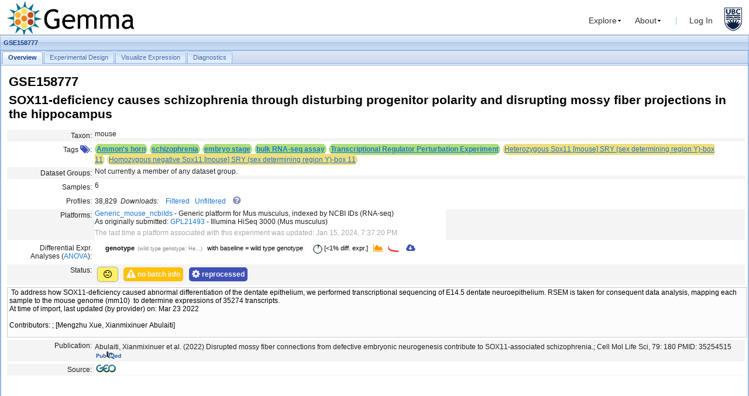

--- FILE ---
content_type: text/html;charset=utf-8
request_url: https://gemma.msl.ubc.ca/expressionExperiment/showExpressionExperiment.html?id=25129
body_size: 5439
content:
<!DOCTYPE html>
<html lang="en-CA">
<head>
<meta charset="UTF-8" />
<meta name="viewport" content="width=device-width; initial-scale=1" />
<title>GSE158777 - SOX11-deficiency causes schizophrenia through disturbing progenitor polarity and disrupting mossy fiber projections in the hippocampus | Gemma</title>
<meta name="author" content="Gemma admin (pavlab-support@msl.ubc.ca)" />
<link rel="shortcut icon" href="/favicon.ico" />
<link href="/bundles/gemma-all.css" rel="stylesheet"/><script>
window.gemmaHostUrl = "https://gemma.msl.ubc.ca";
window.ctxBasePath = "";
window.recaptchaPublicKey = "6LfpMDYUAAAAAGM__8KhGQeEDFlNZjm9vn1vlBAa";
window.gemBrowUrl = "https://gemma.msl.ubc.ca/browse";
</script>
<script src="https://www.google.com/recaptcha/api.js?render=explicit" async defer></script>
<!-- Google tag (gtag.js) -->
    <script async src="https://www.googletagmanager.com/gtag/js?id=G-41V8D9335C"></script>
    <script>
    window.dataLayer = window.dataLayer || [];

    function gtag() {
       dataLayer.push( arguments );
    }

    gtag( 'js', new Date() );

    gtag( 'config', 'G-41V8D9335C' );
    </script>
<script src="/bundles/include.js"></script><script src="/bundles/gemma-lib.js"></script>

<meta name="description" content=" To address how SOX11-deficiency caused abnormal differentiation of the dentate epithelium, we performed transcriptional sequencing of E14.5 dentate neuroepithelium. RSEM is taken for consequent data analysis, mapping each sample to the mouse genome (mm10)  to determine expressions of 35274 transcripts.
At time of import, last updated (by provider) on: Mar 23 2022

Contributors: ; [Mengzhu Xue, Xianmixinuer Abulaiti]" />
<meta name="keywords" content="Ammon&#039;s horn,schizophrenia,embryo stage,bulk RNA-seq assay,Transcriptional Regulator Perturbation Experiment,Heterozygous  Sox11 [mouse] SRY (sex determining region Y)-box 11,Homozygous negative  Sox11 [mouse] SRY (sex determining region Y)-box 11" />
<meta name="citation_title" content="Disrupted mossy fiber connections from defective embryonic neurogenesis contribute to SOX11-associated schizophrenia."/><meta name="citation_author" content="Abulaiti, Xianmixinuer"/><meta name="citation_author" content="Wang, Aifang"/><meta name="citation_author" content="Zhang, Han"/><meta name="citation_author" content="Su, Hang"/><meta name="citation_author" content="Gao, Rui"/><meta name="citation_author" content="Chen, Jiayu"/><meta name="citation_author" content="Gao, Shaorong"/><meta name="citation_author" content="Li, Lingsong"/><meta name="citation_publication_date" content="2022/03/07"/><meta name="citation_journal_title" content="Cell Mol Life Sci"/><meta name="citation_issue" content="3"/><meta name="citation_volume" content="79"/><meta name="citation_pmid" content="35254515"/><script src="/scripts/app/eeDataFetch.js"></script></head>
<body>
<input type="hidden" name="hasAdmin" id="hasAdmin" value="" />
<input type="hidden" name="hasUser" id="hasUser" value="" />
<input type="hidden" name="loggedIn" id="loggedIn" value="" />
<input type="hidden" id="username-logged-in" value="" />
<input type="hidden" id="coexpressionSearch.maxGenesPerQuery"
        value='125' />
<input type="hidden" id="coexpressionSearch.maxGenesPerCoexVisQuery"
        value='500' />
<input type="hidden" id="coexpressionSearch.maxResultsPerQueryGene"
        value='200' />
<div id="page">
    <div id="header">
        <!-- Default header for any page but the main gemma home page -->
<div id="extheaderandnavigation"></div>

<script type="text/javascript">
Ext.namespace( 'Gemma' );
Ext.onReady( function() {
   Ext.QuickTips.init();

   new Gemma.GemmaNavigationHeader( {
      renderTo : 'extheaderandnavigation'
   } );

} );
</script>

<script type="text/javascript">
// IE throws an error when loading the bookmarked page because it doesn't support the createContextualFragment method
// also throws this error when opening any visualisationWidget pop-up window
if ( (typeof Range !== "undefined") && !Range.prototype.createContextualFragment ) {
   Range.prototype.createContextualFragment = function( html ) {
      var frag = document.createDocumentFragment(),
         div = document.createElement( "div" );
      frag.appendChild( div );
      div.outerHTML = html;
      return frag;
   };
}
</script></div>
    <div id="content">
        <div id="main">
            

<input id="eeId" type="hidden" value="25129" />
<input id="taxonName" type="hidden" value="mouse" />
<input id="eeShortName" type="hidden" value="GSE158777" />
<input type="hidden" id="reloadOnLogout" value="true" />
<input type="hidden" id="reloadOnLogin" value="true" />

<div spellcheck="false" id="eedetails">
    <div id="messages"></div>
</div>

<div id="eepage"></div>

<script>
Ext.namespace( 'Gemma' );
Ext.BLANK_IMAGE_URL = '/images/default/s.gif';
Ext.state.Manager.setProvider( new Ext.state.CookieProvider() );

Ext.onReady( function() {
   Ext.QuickTips.init();

   // need wrapper panel because tabPanels can't have title headers (it's used for tabs)
   new Gemma.GemmaViewPort( {
      centerPanelConfig : new Ext.Panel( {
         items : [ new Gemma.ExpressionExperimentPage( {eeId : Ext.get( "eeId" ).getValue()} ) ], layout : 'fit',
         title : Ext.get( "eeShortName" ).getValue()
      } )
   } );
} );
</script>
</div>
    </div>
</div>
</body>
</html>

--- FILE ---
content_type: text/css
request_url: https://gemma.msl.ubc.ca/bundles/gemma-all.css
body_size: 43550
content:
/*!
 * Ext JS Library 3.0.3
 * Copyright(c) 2006-2009 Ext JS, LLC
 * licensing@extjs.com
 * http://www.extjs.com/license
 */
html,body,div,dl,dt,dd,ul,ol,li,h1,h2,h3,h4,h5,h6,pre,form,fieldset,input,p,blockquote,th,td{margin:0;padding:0;}img,body,html{border:0;}address,caption,cite,code,dfn,em,strong,th,var{font-style:normal;font-weight:normal;}ol,ul {list-style:none;}caption,th {text-align:left;}h1,h2,h3,h4,h5,h6{font-size:100%;}q:before,q:after{content:'';}
/*
This file is part of Ext JS 3.4

Copyright (c) 2011-2013 Sencha Inc

Contact:  http://www.sencha.com/contact

GNU General Public License Usage
This file may be used under the terms of the GNU General Public License version 3.0 as
published by the Free Software Foundation and appearing in the file LICENSE included in the
packaging of this file.

Please review the following information to ensure the GNU General Public License version 3.0
requirements will be met: http://www.gnu.org/copyleft/gpl.html.

If you are unsure which license is appropriate for your use, please contact the sales department
at http://www.sencha.com/contact.

Build date: 2013-04-03 15:07:25
*/
html,body,div,dl,dt,dd,ul,ol,li,h1,h2,h3,h4,h5,h6,pre,form,fieldset,input,p,blockquote,th,td{margin:0;padding:0}img,body,html{border:0}address,caption,cite,code,dfn,em,strong,th,var{font-style:normal;font-weight:normal}ol,ul{list-style:none}caption,th{text-align:left}h1,h2,h3,h4,h5,h6{font-size:100%}q:before,q:after{content:''}.ext-forced-border-box,.ext-forced-border-box *{-moz-box-sizing:border-box;-ms-box-sizing:border-box;-webkit-box-sizing:border-box}.ext-el-mask{z-index:100;position:absolute;top:0;left:0;-moz-opacity:.5;opacity:.50;filter:alpha(opacity=50);width:100%;height:100%;zoom:1}.ext-el-mask-msg{z-index:20001;position:absolute;top:0;left:0;border:1px solid;background:repeat-x 0 -16px;padding:2px}.ext-el-mask-msg div{padding:5px 10px 5px 10px;border:1px solid;cursor:wait}.ext-shim{position:absolute;visibility:hidden;left:0;top:0;overflow:hidden}.ext-ie .ext-shim{filter:alpha(opacity=0)}.ext-ie6 .ext-shim{margin-left:5px;margin-top:3px}.x-mask-loading div{padding:5px 10px 5px 25px;background:no-repeat 5px 5px;line-height:16px}.x-hidden,.x-hide-offsets{position:absolute!important;left:-10000px;top:-10000px;visibility:hidden}.x-hide-display{display:none!important}.x-hide-nosize,.x-hide-nosize *{height:0!important;width:0!important;visibility:hidden!important;border:none!important;zoom:1}.x-hide-visibility{visibility:hidden!important}.x-masked{overflow:hidden!important}.x-masked-relative{position:relative!important}.x-masked select,.x-masked object,.x-masked embed{visibility:hidden}.x-layer{visibility:hidden}.x-unselectable,.x-unselectable *{user-select:none;-o-user-select:none;-ms-user-select:none;-moz-user-select:-moz-none;-webkit-user-select:none;cursor:default}.x-repaint{zoom:1;background-color:transparent;-moz-outline:0;outline:0}.x-item-disabled{cursor:default;opacity:.6;-moz-opacity:.6;filter:alpha(opacity=60)}.x-item-disabled *{cursor:default!important}.x-form-radio-group .x-item-disabled{filter:none}.x-splitbar-proxy{position:absolute;visibility:hidden;z-index:20001;zoom:1;line-height:1px;font-size:1px;overflow:hidden}.x-splitbar-h,.x-splitbar-proxy-h{cursor:e-resize;cursor:col-resize}.x-splitbar-v,.x-splitbar-proxy-v{cursor:s-resize;cursor:row-resize}.x-color-palette{width:150px;height:92px;cursor:pointer}.x-color-palette a{border:1px solid;float:left;padding:2px;text-decoration:none;-moz-outline:0 none;outline:0 none;cursor:pointer}.x-color-palette a:hover,.x-color-palette a.x-color-palette-sel{border:1px solid}.x-color-palette em{display:block;border:1px solid}.x-color-palette em span{cursor:pointer;display:block;height:10px;line-height:10px;width:10px}.x-ie-shadow{display:none;position:absolute;overflow:hidden;left:0;top:0;zoom:1}.x-shadow{display:none;position:absolute;overflow:hidden;left:0;top:0}.x-shadow *{overflow:hidden}.x-shadow *{padding:0;border:0;margin:0;clear:none;zoom:1}.x-shadow .xstc,.x-shadow .xsbc{height:6px;float:left}.x-shadow .xstl,.x-shadow .xstr,.x-shadow .xsbl,.x-shadow .xsbr{width:6px;height:6px;float:left}.x-shadow .xsc{width:100%}.x-shadow .xsml,.x-shadow .xsmr{width:6px;float:left;height:100%}.x-shadow .xsmc{float:left;height:100%;background-color:transparent}.x-shadow .xst,.x-shadow .xsb{height:6px;overflow:hidden;width:100%}.x-shadow .xsml{background:transparent repeat-y 0 0}.x-shadow .xsmr{background:transparent repeat-y -6px 0}.x-shadow .xstl{background:transparent no-repeat 0 0}.x-shadow .xstc{background:transparent repeat-x 0 -30px}.x-shadow .xstr{background:transparent repeat-x 0 -18px}.x-shadow .xsbl{background:transparent no-repeat 0 -12px}.x-shadow .xsbc{background:transparent repeat-x 0 -36px}.x-shadow .xsbr{background:transparent repeat-x 0 -6px}.loading-indicator{background:no-repeat left;padding-left:20px;line-height:16px;margin:3px}.x-text-resize{position:absolute;left:-1000px;top:-1000px;visibility:hidden;zoom:1}.x-drag-overlay{width:100%;height:100%;display:none;position:absolute;left:0;top:0;background-image:url(../bundles/088a10f1f07baaaade4a.gif);z-index:20000}.x-clear{clear:both;height:0;overflow:hidden;line-height:0;font-size:0}.x-spotlight{z-index:8999;position:absolute;top:0;left:0;-moz-opacity:.5;opacity:.50;filter:alpha(opacity=50);width:0;height:0;zoom:1}#x-history-frame{position:absolute;top:-1px;left:0;width:1px;height:1px;visibility:hidden}#x-history-field{position:absolute;top:0;left:-1px;width:1px;height:1px;visibility:hidden}.x-resizable-handle{position:absolute;z-index:100;font-size:1px;line-height:6px;overflow:hidden;filter:alpha(opacity=0);opacity:0;zoom:1}.x-resizable-handle-east{width:6px;cursor:e-resize;right:0;top:0;height:100%}.ext-ie .x-resizable-handle-east{margin-right:-1px}.x-resizable-handle-south{width:100%;cursor:s-resize;left:0;bottom:0;height:6px}.ext-ie .x-resizable-handle-south{margin-bottom:-1px}.x-resizable-handle-west{width:6px;cursor:w-resize;left:0;top:0;height:100%}.x-resizable-handle-north{width:100%;cursor:n-resize;left:0;top:0;height:6px}.x-resizable-handle-southeast{width:6px;cursor:se-resize;right:0;bottom:0;height:6px;z-index:101}.x-resizable-handle-northwest{width:6px;cursor:nw-resize;left:0;top:0;height:6px;z-index:101}.x-resizable-handle-northeast{width:6px;cursor:ne-resize;right:0;top:0;height:6px;z-index:101}.x-resizable-handle-southwest{width:6px;cursor:sw-resize;left:0;bottom:0;height:6px;z-index:101}.x-resizable-over .x-resizable-handle,.x-resizable-pinned .x-resizable-handle{filter:alpha(opacity=100);opacity:1}.x-resizable-over .x-resizable-handle-east,.x-resizable-pinned .x-resizable-handle-east,.x-resizable-over .x-resizable-handle-west,.x-resizable-pinned .x-resizable-handle-west{background-position:left}.x-resizable-over .x-resizable-handle-south,.x-resizable-pinned .x-resizable-handle-south,.x-resizable-over .x-resizable-handle-north,.x-resizable-pinned .x-resizable-handle-north{background-position:top}.x-resizable-over .x-resizable-handle-southeast,.x-resizable-pinned .x-resizable-handle-southeast{background-position:top left}.x-resizable-over .x-resizable-handle-northwest,.x-resizable-pinned .x-resizable-handle-northwest{background-position:bottom right}.x-resizable-over .x-resizable-handle-northeast,.x-resizable-pinned .x-resizable-handle-northeast{background-position:bottom left}.x-resizable-over .x-resizable-handle-southwest,.x-resizable-pinned .x-resizable-handle-southwest{background-position:top right}.x-resizable-proxy{border:1px dashed;position:absolute;overflow:hidden;display:none;left:0;top:0;z-index:50000}.x-resizable-overlay{width:100%;height:100%;display:none;position:absolute;left:0;top:0;z-index:200000;-moz-opacity:0;opacity:0;filter:alpha(opacity=0)}.x-tab-panel{overflow:hidden}.x-tab-panel-header,.x-tab-panel-footer{border:1px solid;overflow:hidden;zoom:1}.x-tab-panel-header{border:1px solid;padding-bottom:2px}.x-tab-panel-footer{border:1px solid;padding-top:2px}.x-tab-strip-wrap{width:100%;overflow:hidden;position:relative;zoom:1}ul.x-tab-strip{display:block;width:5000px;zoom:1}ul.x-tab-strip-top{padding-top:1px;background:repeat-x bottom;border-bottom:1px solid}ul.x-tab-strip-bottom{padding-bottom:1px;background:repeat-x top;border-top:1px solid;border-bottom:0 none}.x-tab-panel-header-plain .x-tab-strip-top{background:transparent!important;padding-top:0!important}.x-tab-panel-header-plain{background:transparent!important;border-width:0!important;padding-bottom:0!important}.x-tab-panel-header-plain .x-tab-strip-spacer,.x-tab-panel-footer-plain .x-tab-strip-spacer{border:1px solid;height:2px;font-size:1px;line-height:1px}.x-tab-panel-header-plain .x-tab-strip-spacer{border-top:0 none}.x-tab-panel-footer-plain .x-tab-strip-spacer{border-bottom:0 none}.x-tab-panel-footer-plain .x-tab-strip-bottom{background:transparent!important;padding-bottom:0!important}.x-tab-panel-footer-plain{background:transparent!important;border-width:0!important;padding-top:0!important}.ext-border-box .x-tab-panel-header-plain .x-tab-strip-spacer,.ext-border-box .x-tab-panel-footer-plain .x-tab-strip-spacer{height:3px}ul.x-tab-strip li{float:left;margin-left:2px}ul.x-tab-strip li.x-tab-edge{float:left;margin:0!important;padding:0!important;border:0 none!important;font-size:1px!important;line-height:1px!important;overflow:hidden;zoom:1;background:transparent!important;width:1px}.x-tab-strip a,.x-tab-strip span,.x-tab-strip em{display:block}.x-tab-strip a{text-decoration:none!important;-moz-outline:0;outline:0;cursor:pointer}.x-tab-strip-inner{overflow:hidden;text-overflow:ellipsis}.x-tab-strip span.x-tab-strip-text{white-space:nowrap;cursor:pointer;padding:4px 0}.x-tab-strip-top .x-tab-with-icon .x-tab-right{padding-left:6px}.x-tab-strip .x-tab-with-icon span.x-tab-strip-text{padding-left:20px;background-position:0 3px;background-repeat:no-repeat}.x-tab-strip-active,.x-tab-strip-active a.x-tab-right{cursor:default}.x-tab-strip-active span.x-tab-strip-text{cursor:default}.x-tab-strip-disabled .x-tabs-text{cursor:default}.x-tab-panel-body{overflow:hidden}.x-tab-panel-bwrap{overflow:hidden}.ext-ie .x-tab-strip .x-tab-right{position:relative}.x-tab-strip-top .x-tab-strip-active .x-tab-right{margin-bottom:-1px}.ext-ie8 .x-tab-strip li{position:relative}.ext-border-box .ext-ie8 .x-tab-strip-top .x-tab-right,.ext-border-box .ext-ie9 .x-tab-strip-top .x-tab-right{top:1px}.ext-ie8 .x-tab-strip-top,.ext-ie9 .x-tab-strip-top{padding-top:1px}.ext-border-box .ext-ie8 .x-tab-strip-top,.ext-border-box .ext-ie9 .x-tab-strip-top{padding-top:0}.ext-ie8 .x-tab-strip .x-tab-strip-closable a.x-tab-strip-close,.ext-ie9 .x-tab-strip .x-tab-strip-closable a.x-tab-strip-close{top:3px}.ext-border-box .ext-ie8 .x-tab-strip .x-tab-strip-closable a.x-tab-strip-close,.ext-border-box .ext-ie9 .x-tab-strip .x-tab-strip-closable a.x-tab-strip-close{top:4px}.ext-ie8 .x-tab-strip-bottom .x-tab-right,.ext-ie9 .x-tab-strip-bottom .x-tab-right{top:0}.x-tab-strip-top .x-tab-strip-active .x-tab-right span.x-tab-strip-text{padding-bottom:5px}.x-tab-strip-bottom .x-tab-strip-active .x-tab-right{margin-top:-1px}.x-tab-strip-bottom .x-tab-strip-active .x-tab-right span.x-tab-strip-text{padding-top:5px}.x-tab-strip-top .x-tab-right{background:transparent no-repeat 0 -51px;padding-left:10px}.x-tab-strip-top .x-tab-left{background:transparent no-repeat right -351px;padding-right:10px}.x-tab-strip-top .x-tab-strip-inner{background:transparent repeat-x 0 -201px}.x-tab-strip-top .x-tab-strip-over .x-tab-right{background-position:0 -101px}.x-tab-strip-top .x-tab-strip-over .x-tab-left{background-position:right -401px}.x-tab-strip-top .x-tab-strip-over .x-tab-strip-inner{background-position:0 -251px}.x-tab-strip-top .x-tab-strip-active .x-tab-right{background-position:0 0}.x-tab-strip-top .x-tab-strip-active .x-tab-left{background-position:right -301px}.x-tab-strip-top .x-tab-strip-active .x-tab-strip-inner{background-position:0 -151px}.x-tab-strip-bottom .x-tab-right{background:no-repeat bottom right}.x-tab-strip-bottom .x-tab-left{background:no-repeat bottom left}.x-tab-strip-bottom .x-tab-strip-active .x-tab-right{background:no-repeat bottom right}.x-tab-strip-bottom .x-tab-strip-active .x-tab-left{background:no-repeat bottom left}.x-tab-strip-bottom .x-tab-left{margin-right:3px;padding:0 10px}.x-tab-strip-bottom .x-tab-right{padding:0}.x-tab-strip .x-tab-strip-close{display:none}.x-tab-strip-closable{position:relative}.x-tab-strip-closable .x-tab-left{padding-right:19px}.x-tab-strip .x-tab-strip-closable a.x-tab-strip-close{opacity:.6;-moz-opacity:.6;background-repeat:no-repeat;display:block;width:11px;height:11px;position:absolute;top:3px;right:3px;cursor:pointer;z-index:2}.x-tab-strip .x-tab-strip-active a.x-tab-strip-close{opacity:.8;-moz-opacity:.8}.x-tab-strip .x-tab-strip-closable a.x-tab-strip-close:hover{opacity:1;-moz-opacity:1}.x-tab-panel-body{border:1px solid}.x-tab-panel-body-top{border-top:0 none}.x-tab-panel-body-bottom{border-bottom:0 none}.x-tab-scroller-left{background:transparent no-repeat -18px 0;border-bottom:1px solid;width:18px;position:absolute;left:0;top:0;z-index:10;cursor:pointer}.x-tab-scroller-left-over{background-position:0 0}.x-tab-scroller-left-disabled{background-position:-18px 0;opacity:.5;-moz-opacity:.5;filter:alpha(opacity=50);cursor:default}.x-tab-scroller-right{background:transparent no-repeat 0 0;border-bottom:1px solid;width:18px;position:absolute;right:0;top:0;z-index:10;cursor:pointer}.x-tab-scroller-right-over{background-position:-18px 0}.x-tab-scroller-right-disabled{background-position:0 0;opacity:.5;-moz-opacity:.5;filter:alpha(opacity=50);cursor:default}.x-tab-scrolling-bottom .x-tab-scroller-left,.x-tab-scrolling-bottom .x-tab-scroller-right{margin-top:1px}.x-tab-scrolling .x-tab-strip-wrap{margin-left:18px;margin-right:18px}.x-tab-scrolling{position:relative}.x-tab-panel-bbar .x-toolbar{border:1px solid;border-top:0 none;overflow:hidden;padding:2px}.x-tab-panel-tbar .x-toolbar{border:1px solid;border-top:0 none;overflow:hidden;padding:2px}.x-form-field{margin:0}.ext-webkit *:focus{outline:none!important}.x-form-text,textarea.x-form-field{padding:1px 3px;background:repeat-x 0 0;border:1px solid}textarea.x-form-field{padding:2px 3px}.x-form-text,.ext-ie .x-form-file{height:22px;line-height:18px;vertical-align:middle}.ext-ie6 .x-form-text,.ext-ie7 .x-form-text{margin:-1px 0;height:22px;line-height:18px}.x-quirks .ext-ie9 .x-form-text{height:22px;padding-top:3px;padding-bottom:0}.x-quirks .ext-ie9 .x-input-wrapper .x-form-text,.x-quirks .ext-ie9 .x-form-field-trigger-wrap .x-form-text{margin-top:-1px;margin-bottom:-1px}.x-quirks .ext-ie9 .x-input-wrapper .x-form-element{margin-bottom:-1px}.ext-ie6 .x-form-field-wrap .x-form-file-btn,.ext-ie7 .x-form-field-wrap .x-form-file-btn{top:-1px}.ext-ie6 textarea.x-form-field,.ext-ie7 textarea.x-form-field{margin:-1px 0}.ext-strict .x-form-text{height:18px}.ext-safari.ext-mac textarea.x-form-field{margin-bottom:-2px}.ext-gecko .x-form-text,.ext-ie8 .x-form-text{padding-top:2px;padding-bottom:0}.ext-ie6 .x-form-composite .x-form-text.x-box-item,.ext-ie7 .x-form-composite .x-form-text.x-box-item{margin:0!important}textarea{resize:none}.x-form-select-one{height:20px;line-height:18px;vertical-align:middle;border:1px solid}.x-form-check-wrap{line-height:18px;height:auto}.ext-ie .x-form-check-wrap input{width:15px;height:15px}.x-form-check-wrap input{vertical-align:bottom}.x-editor .x-form-check-wrap{padding:3px}.x-editor .x-form-checkbox{height:13px}.x-form-check-group-label{border-bottom:1px solid;margin-bottom:5px;padding-left:3px!important;float:none!important}.x-form-field-wrap .x-form-trigger{width:17px;height:21px;border:0;background:transparent no-repeat 0 0;cursor:pointer;border-bottom:1px solid;position:absolute;top:0}.x-form-field-wrap .x-form-date-trigger,.x-form-field-wrap .x-form-clear-trigger,.x-form-field-wrap .x-form-search-trigger{cursor:pointer}.x-form-field-wrap .x-form-twin-triggers .x-form-trigger{position:static;top:auto;vertical-align:top}.x-form-field-wrap{position:relative;left:0;top:0;text-align:left;zoom:1;white-space:nowrap}.ext-strict .ext-ie8 .x-toolbar-cell .x-form-field-trigger-wrap .x-form-trigger{right:0}.x-form-field-wrap .x-form-trigger-over{background-position:-17px 0}.x-form-field-wrap .x-form-trigger-click{background-position:-34px 0}.x-trigger-wrap-focus .x-form-trigger{background-position:-51px 0}.x-trigger-wrap-focus .x-form-trigger-over{background-position:-68px 0}.x-trigger-wrap-focus .x-form-trigger-click{background-position:-85px 0}.x-trigger-wrap-focus .x-form-trigger{border-bottom:1px solid}.x-item-disabled .x-form-trigger-over{background-position:0 0!important;border-bottom:1px solid}.x-item-disabled .x-form-trigger-click{background-position:0 0!important;border-bottom:1px solid}.x-trigger-noedit{cursor:pointer}.x-form-focus,textarea.x-form-focus{border:1px solid}.x-form-invalid,textarea.x-form-invalid{background:repeat-x bottom;border:1px solid}.x-form-inner-invalid,textarea.x-form-inner-invalid{background:repeat-x bottom}.x-editor{visibility:hidden;padding:0;margin:0}.x-form-grow-sizer{left:-10000px;padding:8px 3px;position:absolute;visibility:hidden;top:-10000px;white-space:pre-wrap;white-space:-moz-pre-wrap;white-space:-pre-wrap;white-space:-o-pre-wrap;word-wrap:break-word;zoom:1}.x-form-grow-sizer p{margin:0!important;border:0 none!important;padding:0!important}.x-form-item{display:block;margin-bottom:4px;zoom:1}.x-form-item label.x-form-item-label{display:block;float:left;width:100px;padding:3px;padding-left:0;clear:left;z-index:2;position:relative}.x-form-element{padding-left:105px;position:relative}.x-form-invalid-msg{padding:2px;padding-left:18px;background:transparent no-repeat 0 2px;line-height:16px;width:200px}.x-form-label-left label.x-form-item-label{text-align:left}.x-form-label-right label.x-form-item-label{text-align:right}.x-form-label-top .x-form-item label.x-form-item-label{width:auto;float:none;clear:none;display:inline;margin-bottom:4px;position:static}.x-form-label-top .x-form-element{padding-left:0;padding-top:4px}.x-form-label-top .x-form-item{padding-bottom:4px}.x-small-editor .x-form-text{height:20px;line-height:16px;vertical-align:middle}.ext-ie6 .x-small-editor .x-form-text,.ext-ie7 .x-small-editor .x-form-text{margin-top:-1px!important;margin-bottom:-1px!important;height:20px!important;line-height:16px!important}.ext-strict .x-small-editor .x-form-text{height:16px!important}.ext-ie6 .x-small-editor .x-form-text,.ext-ie7 .x-small-editor .x-form-text{height:20px;line-height:16px}.ext-border-box .x-small-editor .x-form-text{height:20px}.x-small-editor .x-form-select-one{height:20px;line-height:16px;vertical-align:middle}.x-small-editor .x-form-num-field{text-align:right}.x-small-editor .x-form-field-wrap .x-form-trigger{height:19px}.ext-webkit .x-small-editor .x-form-text{padding-top:3px;font-size:100%}.ext-strict .ext-webkit .x-small-editor .x-form-text{height:14px!important}.x-form-clear{clear:both;height:0;overflow:hidden;line-height:0;font-size:0}.x-form-clear-left{clear:left;height:0;overflow:hidden;line-height:0;font-size:0}.ext-ie6 .x-form-check-wrap input,.ext-border-box .x-form-check-wrap input{margin-top:3px}.x-form-cb-label{position:relative;margin-left:4px;top:2px}.ext-ie .x-form-cb-label{top:1px}.ext-ie6 .x-form-cb-label,.ext-border-box .x-form-cb-label{top:3px}.x-form-display-field{padding-top:2px}.ext-gecko .x-form-display-field,.ext-strict .ext-ie7 .x-form-display-field{padding-top:1px}.ext-ie .x-form-display-field{padding-top:3px}.ext-strict .ext-ie8 .x-form-display-field{padding-top:0}.x-form-column{float:left;padding:0;margin:0;width:48%;overflow:hidden;zoom:1}.x-form .x-form-btns-ct .x-btn{float:right;clear:none}.x-form .x-form-btns-ct .x-form-btns td{border:0;padding:0}.x-form .x-form-btns-ct .x-form-btns-right table{float:right;clear:none}.x-form .x-form-btns-ct .x-form-btns-left table{float:left;clear:none}.x-form .x-form-btns-ct .x-form-btns-center{text-align:center}.x-form .x-form-btns-ct .x-form-btns-center table{margin:0 auto}.x-form .x-form-btns-ct table td.x-form-btn-td{padding:3px}.x-form .x-form-btns-ct .x-btn-focus .x-btn-left{background-position:0 -147px}.x-form .x-form-btns-ct .x-btn-focus .x-btn-right{background-position:0 -168px}.x-form .x-form-btns-ct .x-btn-focus .x-btn-center{background-position:0 -189px}.x-form .x-form-btns-ct .x-btn-click .x-btn-center{background-position:0 -126px}.x-form .x-form-btns-ct .x-btn-click .x-btn-right{background-position:0 -84px}.x-form .x-form-btns-ct .x-btn-click .x-btn-left{background-position:0 -63px}.x-form-invalid-icon{width:16px;height:18px;visibility:hidden;position:absolute;left:0;top:0;display:block;background:transparent no-repeat 0 2px}.x-fieldset{border:1px solid;padding:10px;margin-bottom:10px;display:block}.ext-webkit .x-fieldset-header{padding-top:1px}.ext-ie .x-fieldset legend{margin-bottom:10px}.ext-strict .ext-ie9 .x-fieldset legend.x-fieldset-header{padding-top:1px}.ext-ie .x-fieldset{padding-top:0;padding-bottom:10px}.x-fieldset legend .x-tool-toggle{margin-right:3px;margin-left:0;float:left!important}.x-fieldset legend input{margin-right:3px;float:left!important;height:13px;width:13px}fieldset.x-panel-collapsed{padding-bottom:0!important;border-width:1px 1px 0 1px!important;border-left-color:transparent;border-right-color:transparent}.ext-ie6 fieldset.x-panel-collapsed{padding-bottom:0!important;border-width:1px 0 0 0!important;margin-left:1px;margin-right:1px}fieldset.x-panel-collapsed .x-fieldset-bwrap{visibility:hidden;position:absolute;left:-1000px;top:-1000px}.ext-ie .x-fieldset-bwrap{zoom:1}.x-fieldset-noborder{border:0 none transparent}.x-fieldset-noborder legend{margin-left:-3px}.ext-ie .x-fieldset-noborder legend{position:relative;margin-bottom:23px}.ext-ie .x-fieldset-noborder legend span{position:absolute;left:16px}.ext-gecko .x-window-body .x-form-item{-moz-outline:0;outline:0;overflow:auto}.ext-mac.ext-gecko .x-window-body .x-form-item{overflow:hidden}.ext-gecko .x-form-item{-moz-outline:0;outline:0}.x-hide-label label.x-form-item-label{display:none}.x-hide-label .x-form-element{padding-left:0!important}.x-form-label-top .x-hide-label label.x-form-item-label{display:none}.x-fieldset{overflow:hidden}.x-fieldset-bwrap{overflow:hidden;zoom:1}.x-fieldset-body{overflow:hidden}.x-btn{cursor:pointer;white-space:nowrap}.x-btn button{border:0 none;background-color:transparent;padding-left:3px;padding-right:3px;cursor:pointer;margin:0;overflow:visible;width:auto;-moz-outline:0 none;outline:0 none}* html .ext-ie .x-btn button{width:1px}.ext-gecko .x-btn button,.ext-webkit .x-btn button{padding-left:0;padding-right:0}.ext-gecko .x-btn button::-moz-focus-inner{padding:0}.ext-ie .x-btn button{padding-top:2px}.x-btn td{padding:0!important}.x-btn-text{cursor:pointer;white-space:nowrap;padding:0}.x-btn-noicon .x-btn-small .x-btn-text{height:16px}.x-btn-noicon .x-btn-medium .x-btn-text{height:24px}.x-btn-noicon .x-btn-large .x-btn-text{height:32px}.x-btn-icon .x-btn-text{background-position:center;background-repeat:no-repeat}.x-btn-icon .x-btn-small .x-btn-text{height:16px;width:16px}.x-btn-icon .x-btn-medium .x-btn-text{height:24px;width:24px}.x-btn-icon .x-btn-large .x-btn-text{height:32px;width:32px}.x-btn-text-icon .x-btn-icon-small-left .x-btn-text{background-position:0 center;background-repeat:no-repeat;padding-left:18px;height:16px}.x-btn-text-icon .x-btn-icon-medium-left .x-btn-text{background-position:0 center;background-repeat:no-repeat;padding-left:26px;height:24px}.x-btn-text-icon .x-btn-icon-large-left .x-btn-text{background-position:0 center;background-repeat:no-repeat;padding-left:34px;height:32px}.x-btn-text-icon .x-btn-icon-small-top .x-btn-text{background-position:center 0;background-repeat:no-repeat;padding-top:18px}.x-btn-text-icon .x-btn-icon-medium-top .x-btn-text{background-position:center 0;background-repeat:no-repeat;padding-top:26px}.x-btn-text-icon .x-btn-icon-large-top .x-btn-text{background-position:center 0;background-repeat:no-repeat;padding-top:34px}.x-btn-text-icon .x-btn-icon-small-right .x-btn-text{background-position:right center;background-repeat:no-repeat;padding-right:18px;height:16px}.x-btn-text-icon .x-btn-icon-medium-right .x-btn-text{background-position:right center;background-repeat:no-repeat;padding-right:26px;height:24px}.x-btn-text-icon .x-btn-icon-large-right .x-btn-text{background-position:right center;background-repeat:no-repeat;padding-right:34px;height:32px}.x-btn-text-icon .x-btn-icon-small-bottom .x-btn-text{background-position:center bottom;background-repeat:no-repeat;padding-bottom:18px}.x-btn-text-icon .x-btn-icon-medium-bottom .x-btn-text{background-position:center bottom;background-repeat:no-repeat;padding-bottom:26px}.x-btn-text-icon .x-btn-icon-large-bottom .x-btn-text{background-position:center bottom;background-repeat:no-repeat;padding-bottom:34px}.x-btn-tr i,.x-btn-tl i,.x-btn-mr i,.x-btn-ml i,.x-btn-br i,.x-btn-bl i{font-size:1px;line-height:1px;width:3px;display:block;overflow:hidden}.x-btn-tr i,.x-btn-tl i,.x-btn-br i,.x-btn-bl i{height:3px}.x-btn-tl{width:3px;height:3px;background:no-repeat 0 0}.x-btn-tr{width:3px;height:3px;background:no-repeat -3px 0}.x-btn-tc{height:3px;background:repeat-x 0 -6px}.x-btn-ml{width:3px;background:no-repeat 0 -24px}.x-btn-mr{width:3px;background:no-repeat -3px -24px}.x-btn-mc{background:repeat-x 0 -1096px;vertical-align:middle;text-align:center;padding:0 5px;cursor:pointer;white-space:nowrap}.ext-strict .ext-ie6 .x-btn-mc,.ext-strict .ext-ie7 .x-btn-mc{height:100%}.x-btn-bl{width:3px;height:3px;background:no-repeat 0 -3px}.x-btn-br{width:3px;height:3px;background:no-repeat -3px -3px}.x-btn-bc{height:3px;background:repeat-x 0 -15px}.x-btn-over .x-btn-tl{background-position:-6px 0}.x-btn-over .x-btn-tr{background-position:-9px 0}.x-btn-over .x-btn-tc{background-position:0 -9px}.x-btn-over .x-btn-ml{background-position:-6px -24px}.x-btn-over .x-btn-mr{background-position:-9px -24px}.x-btn-over .x-btn-mc{background-position:0 -2168px}.x-btn-over .x-btn-bl{background-position:-6px -3px}.x-btn-over .x-btn-br{background-position:-9px -3px}.x-btn-over .x-btn-bc{background-position:0 -18px}.x-btn-click .x-btn-tl,.x-btn-menu-active .x-btn-tl,.x-btn-pressed .x-btn-tl{background-position:-12px 0}.x-btn-click .x-btn-tr,.x-btn-menu-active .x-btn-tr,.x-btn-pressed .x-btn-tr{background-position:-15px 0}.x-btn-click .x-btn-tc,.x-btn-menu-active .x-btn-tc,.x-btn-pressed .x-btn-tc{background-position:0 -12px}.x-btn-click .x-btn-ml,.x-btn-menu-active .x-btn-ml,.x-btn-pressed .x-btn-ml{background-position:-12px -24px}.x-btn-click .x-btn-mr,.x-btn-menu-active .x-btn-mr,.x-btn-pressed .x-btn-mr{background-position:-15px -24px}.x-btn-click .x-btn-mc,.x-btn-menu-active .x-btn-mc,.x-btn-pressed .x-btn-mc{background-position:0 -3240px}.x-btn-click .x-btn-bl,.x-btn-menu-active .x-btn-bl,.x-btn-pressed .x-btn-bl{background-position:-12px -3px}.x-btn-click .x-btn-br,.x-btn-menu-active .x-btn-br,.x-btn-pressed .x-btn-br{background-position:-15px -3px}.x-btn-click .x-btn-bc,.x-btn-menu-active .x-btn-bc,.x-btn-pressed .x-btn-bc{background-position:0 -21px}.x-btn-disabled *{cursor:default!important}.x-btn-mc em.x-btn-arrow{display:block;background:transparent no-repeat right center;padding-right:10px}.x-btn-mc em.x-btn-split{display:block;background:transparent no-repeat right center;padding-right:14px}.x-btn-mc em.x-btn-arrow-bottom{display:block;background:transparent no-repeat center bottom;padding-bottom:14px}.x-btn-mc em.x-btn-split-bottom{display:block;background:transparent no-repeat center bottom;padding-bottom:14px}.x-btn-as-arrow .x-btn-mc em{display:block;background-color:transparent;padding-bottom:14px}.x-btn-group{padding:1px}.x-btn-group-header{padding:2px;text-align:center}.x-btn-group-tc{background:transparent repeat-x 0 0;overflow:hidden}.x-btn-group-tl{background:transparent no-repeat 0 0;padding-left:3px;zoom:1}.x-btn-group-tr{background:transparent no-repeat right 0;zoom:1;padding-right:3px}.x-btn-group-bc{background:transparent repeat-x 0 bottom;zoom:1}.x-btn-group-bc .x-panel-footer{zoom:1}.x-btn-group-bl{background:transparent no-repeat 0 bottom;padding-left:3px;zoom:1}.x-btn-group-br{background:transparent no-repeat right bottom;padding-right:3px;zoom:1}.x-btn-group-mc{border:0 none;padding:1px 0 0 0;margin:0}.x-btn-group-mc .x-btn-group-body{background-color:transparent;border:0 none}.x-btn-group-ml{background:transparent repeat-y 0 0;padding-left:3px;zoom:1}.x-btn-group-mr{background:transparent repeat-y right 0;padding-right:3px;zoom:1}.x-btn-group-bc .x-btn-group-footer{padding-bottom:6px}.x-panel-nofooter .x-btn-group-bc{height:3px;font-size:0;line-height:0}.x-btn-group-bwrap{overflow:hidden;zoom:1}.x-btn-group-body{overflow:hidden;zoom:1}.x-btn-group-notitle .x-btn-group-tc{background:transparent repeat-x 0 0;overflow:hidden;height:2px}.x-toolbar{border-style:solid;border-width:0 0 1px 0;display:block;padding:2px;background:repeat-x top left;position:relative;left:0;top:0;zoom:1;overflow:hidden}.x-toolbar-left{width:100%}.x-toolbar .x-item-disabled .x-btn-icon{opacity:.35;-moz-opacity:.35;filter:alpha(opacity=35)}.x-toolbar td{vertical-align:middle}.x-toolbar td,.x-toolbar span,.x-toolbar input,.x-toolbar div,.x-toolbar select,.x-toolbar label{white-space:nowrap}.x-toolbar .x-item-disabled{cursor:default;opacity:.6;-moz-opacity:.6;filter:alpha(opacity=60)}.x-toolbar .x-item-disabled *{cursor:default}.x-toolbar .x-toolbar-cell{vertical-align:middle}.x-toolbar .x-btn-tl,.x-toolbar .x-btn-tr,.x-toolbar .x-btn-tc,.x-toolbar .x-btn-ml,.x-toolbar .x-btn-mr,.x-toolbar .x-btn-mc,.x-toolbar .x-btn-bl,.x-toolbar .x-btn-br,.x-toolbar .x-btn-bc{background-position:500px 500px}.x-toolbar .x-btn-over .x-btn-tl{background-position:-6px 0}.x-toolbar .x-btn-over .x-btn-tr{background-position:-9px 0}.x-toolbar .x-btn-over .x-btn-tc{background-position:0 -9px}.x-toolbar .x-btn-over .x-btn-ml{background-position:-6px -24px}.x-toolbar .x-btn-over .x-btn-mr{background-position:-9px -24px}.x-toolbar .x-btn-over .x-btn-mc{background-position:0 -2168px}.x-toolbar .x-btn-over .x-btn-bl{background-position:-6px -3px}.x-toolbar .x-btn-over .x-btn-br{background-position:-9px -3px}.x-toolbar .x-btn-over .x-btn-bc{background-position:0 -18px}.x-toolbar .x-btn-click .x-btn-tl,.x-toolbar .x-btn-menu-active .x-btn-tl,.x-toolbar .x-btn-pressed .x-btn-tl{background-position:-12px 0}.x-toolbar .x-btn-click .x-btn-tr,.x-toolbar .x-btn-menu-active .x-btn-tr,.x-toolbar .x-btn-pressed .x-btn-tr{background-position:-15px 0}.x-toolbar .x-btn-click .x-btn-tc,.x-toolbar .x-btn-menu-active .x-btn-tc,.x-toolbar .x-btn-pressed .x-btn-tc{background-position:0 -12px}.x-toolbar .x-btn-click .x-btn-ml,.x-toolbar .x-btn-menu-active .x-btn-ml,.x-toolbar .x-btn-pressed .x-btn-ml{background-position:-12px -24px}.x-toolbar .x-btn-click .x-btn-mr,.x-toolbar .x-btn-menu-active .x-btn-mr,.x-toolbar .x-btn-pressed .x-btn-mr{background-position:-15px -24px}.x-toolbar .x-btn-click .x-btn-mc,.x-toolbar .x-btn-menu-active .x-btn-mc,.x-toolbar .x-btn-pressed .x-btn-mc{background-position:0 -3240px}.x-toolbar .x-btn-click .x-btn-bl,.x-toolbar .x-btn-menu-active .x-btn-bl,.x-toolbar .x-btn-pressed .x-btn-bl{background-position:-12px -3px}.x-toolbar .x-btn-click .x-btn-br,.x-toolbar .x-btn-menu-active .x-btn-br,.x-toolbar .x-btn-pressed .x-btn-br{background-position:-15px -3px}.x-toolbar .x-btn-click .x-btn-bc,.x-toolbar .x-btn-menu-active .x-btn-bc,.x-toolbar .x-btn-pressed .x-btn-bc{background-position:0 -21px}.x-toolbar div.xtb-text{padding:2px 2px 0;line-height:16px;display:block}.x-toolbar .xtb-sep{background-position:center;background-repeat:no-repeat;display:block;font-size:1px;height:16px;width:4px;overflow:hidden;cursor:default;margin:0 2px 0;border:0}.x-toolbar .xtb-spacer{width:2px}.x-tbar-page-number{width:30px;height:14px}.ext-ie .x-tbar-page-number{margin-top:2px}.x-paging-info{position:absolute;top:5px;right:8px}.x-toolbar-ct{width:100%}.x-toolbar-right td{text-align:center}.x-panel-tbar,.x-panel-bbar,.x-window-tbar,.x-window-bbar,.x-tab-panel-tbar,.x-tab-panel-bbar,.x-plain-tbar,.x-plain-bbar{overflow:hidden;zoom:1}.x-toolbar-more .x-btn-small .x-btn-text{height:16px;width:12px}.x-toolbar-more em.x-btn-arrow{display:inline;background-color:transparent;padding-right:0}.x-toolbar-more .x-btn-mc em.x-btn-arrow{background-image:none}div.x-toolbar-no-items{color:gray!important;padding:5px 10px!important}.ext-border-box .x-toolbar-cell .x-form-text{margin-bottom:-1px!important}.ext-border-box .x-toolbar-cell .x-form-field-wrap .x-form-text{margin:0!important}.ext-ie .x-toolbar-cell .x-form-field-wrap{height:21px}.ext-ie .x-toolbar-cell .x-form-text{position:relative;top:-1px}.ext-strict .ext-ie8 .x-toolbar-cell .x-form-field-trigger-wrap .x-form-text,.ext-strict .ext-ie .x-toolbar-cell .x-form-text{top:0}.x-toolbar-right td .x-form-field-trigger-wrap{text-align:left}.x-toolbar-cell .x-form-checkbox,.x-toolbar-cell .x-form-radio{margin-top:5px}.x-toolbar-cell .x-form-cb-label{vertical-align:bottom;top:1px}.ext-ie .x-toolbar-cell .x-form-checkbox,.ext-ie .x-toolbar-cell .x-form-radio{margin-top:4px}.ext-ie .x-toolbar-cell .x-form-cb-label{top:0}.x-grid3{position:relative;overflow:hidden}.x-grid-panel .x-panel-body{overflow:hidden!important}.x-grid-panel .x-panel-mc .x-panel-body{border:1px solid}.x-grid3 table{table-layout:fixed}.x-grid3-viewport{overflow:hidden}.x-grid3-hd-row td,.x-grid3-row td,.x-grid3-summary-row td{-moz-outline:0;outline:0;-moz-user-focus:normal}.x-grid3-row td,.x-grid3-summary-row td{line-height:13px;vertical-align:top;padding-left:1px;padding-right:1px;-moz-user-select:none;-khtml-user-select:none;-webkit-user-select:ignore}.x-grid3-cell{-moz-user-select:none;-khtml-user-select:none;-webkit-user-select:ignore}.x-grid3-hd-row td{line-height:15px;vertical-align:middle;border-left:1px solid;border-right:1px solid}.x-grid3-hd-row .x-grid3-marker-hd{padding:3px}.x-grid3-row .x-grid3-marker{padding:3px}.x-grid3-cell-inner,.x-grid3-hd-inner{overflow:hidden;-o-text-overflow:ellipsis;text-overflow:ellipsis;padding:3px 3px 3px 5px;white-space:nowrap}.x-action-col-cell .x-grid3-cell-inner{padding-top:1px;padding-bottom:1px}.x-action-col-icon{cursor:pointer}.x-grid3-hd-inner{position:relative;cursor:inherit;padding:4px 3px 4px 5px}.x-grid3-row-body{white-space:normal}.x-grid3-body-cell{-moz-outline:0 none;outline:0 none}.ext-ie .x-grid3-cell-inner,.ext-ie .x-grid3-hd-inner{width:100%}.ext-strict .x-grid3-cell-inner,.ext-strict .x-grid3-hd-inner{width:auto}.x-grid-row-loading{background:no-repeat center center}.x-grid-page{overflow:hidden}.x-grid3-row{cursor:default;border:1px solid;width:100%}.x-grid3-row-over{border:1px solid;background:repeat-x left top}.x-grid3-resize-proxy{width:1px;left:0;cursor:e-resize;cursor:col-resize;position:absolute;top:0;height:100px;overflow:hidden;visibility:hidden;border:0 none;z-index:7}.x-grid3-resize-marker{width:1px;left:0;position:absolute;top:0;height:100px;overflow:hidden;visibility:hidden;border:0 none;z-index:7}.x-grid3-focus{position:absolute;left:0;top:0;width:1px;height:1px;line-height:1px;font-size:1px;-moz-outline:0 none;outline:0 none;-moz-user-select:text;-khtml-user-select:text;-webkit-user-select:ignore}.x-grid3-header{background:repeat-x 0 bottom;cursor:default;zoom:1;padding:1px 0 0 0}.x-grid3-header-pop{border-left:1px solid;float:right;clear:none}.x-grid3-header-pop-inner{border-left:1px solid;width:14px;height:19px;background:transparent no-repeat center center}.ext-ie .x-grid3-header-pop-inner{width:15px}.ext-strict .x-grid3-header-pop-inner{width:14px}.x-grid3-header-inner{overflow:hidden;zoom:1;float:left}.x-grid3-header-offset{padding-left:1px;text-align:left}td.x-grid3-hd-over,td.sort-desc,td.sort-asc,td.x-grid3-hd-menu-open{border-left:1px solid;border-right:1px solid}td.x-grid3-hd-over .x-grid3-hd-inner,td.sort-desc .x-grid3-hd-inner,td.sort-asc .x-grid3-hd-inner,td.x-grid3-hd-menu-open .x-grid3-hd-inner{background:repeat-x left bottom}.x-grid3-sort-icon{background-repeat:no-repeat;display:none;height:4px;width:13px;margin-left:3px;vertical-align:middle}.sort-asc .x-grid3-sort-icon,.sort-desc .x-grid3-sort-icon{display:inline}.ext-strict .ext-ie .x-grid3-header-inner,.ext-strict .ext-ie6 .x-grid3-hd{position:relative}.ext-strict .ext-ie6 .x-grid3-hd-inner{position:static}.x-grid3-body{zoom:1}.x-grid3-scroller{overflow:auto;zoom:1;position:relative}.x-grid3-cell-text,.x-grid3-hd-text{display:block;padding:3px 5px 3px 5px;-moz-user-select:none;-khtml-user-select:none;-webkit-user-select:ignore}.x-grid3-split{background-position:center;background-repeat:no-repeat;cursor:e-resize;cursor:col-resize;display:block;font-size:1px;height:16px;overflow:hidden;position:absolute;top:2px;width:6px;z-index:3}.x-dd-drag-proxy .x-grid3-hd-inner{background:repeat-x left bottom;width:120px;padding:3px;border:1px solid;overflow:hidden}.col-move-top,.col-move-bottom{width:9px;height:9px;position:absolute;top:0;line-height:1px;font-size:1px;overflow:hidden;visibility:hidden;z-index:20000;background:transparent no-repeat left top}.x-grid3-row-selected{border:1px dotted}.x-grid3-locked td.x-grid3-row-marker,.x-grid3-locked .x-grid3-row-selected td.x-grid3-row-marker{background:repeat-x 0 bottom!important;vertical-align:middle!important;padding:0;border-top:1px solid;border-bottom:none!important;border-right:1px solid!important;text-align:center}.x-grid3-locked td.x-grid3-row-marker div,.x-grid3-locked .x-grid3-row-selected td.x-grid3-row-marker div{padding:0 4px;text-align:center}.x-grid3-dirty-cell{background:transparent no-repeat 0 0}.x-grid3-topbar,.x-grid3-bottombar{overflow:hidden;display:none;zoom:1;position:relative}.x-grid3-topbar .x-toolbar{border-right:0 none}.x-grid3-bottombar .x-toolbar{border-right:0 none;border-bottom:0 none;border-top:1px solid}.x-props-grid .x-grid3-cell{padding:1px}.x-props-grid .x-grid3-td-name .x-grid3-cell-inner{background:transparent repeat-y -16px!important;padding-left:12px}.x-props-grid .x-grid3-body .x-grid3-td-name{padding:1px;padding-right:0;border:0 none;border-right:1px solid}.x-grid3-col-dd{border:0 none;padding:0;background-color:transparent}.x-dd-drag-ghost .x-grid3-dd-wrap{padding:1px 3px 3px 1px}.x-grid3-hd{-moz-user-select:none;-khtml-user-select:none;-webkit-user-select:ignore}.x-grid3-hd-btn{display:none;position:absolute;width:14px;background:no-repeat left center;right:0;top:0;z-index:2;cursor:pointer}.x-grid3-hd-over .x-grid3-hd-btn,.x-grid3-hd-menu-open .x-grid3-hd-btn{display:block}a.x-grid3-hd-btn:hover{background-position:-14px center}.x-grid3-body .x-grid3-td-expander{background:transparent repeat-y right}.x-grid3-body .x-grid3-td-expander .x-grid3-cell-inner{padding:0!important;height:100%}.x-grid3-row-expander{width:100%;height:18px;background-position:4px 2px;background-repeat:no-repeat;background-color:transparent}.x-grid3-row-collapsed .x-grid3-row-expander{background-position:4px 2px}.x-grid3-row-expanded .x-grid3-row-expander{background-position:-21px 2px}.x-grid3-row-collapsed .x-grid3-row-body{display:none!important}.x-grid3-row-expanded .x-grid3-row-body{display:block!important}.x-grid3-body .x-grid3-td-checker{background:transparent repeat-y right}.x-grid3-body .x-grid3-td-checker .x-grid3-cell-inner,.x-grid3-header .x-grid3-td-checker .x-grid3-hd-inner{padding:0!important;height:100%}.x-grid3-row-checker,.x-grid3-hd-checker{width:100%;height:18px;background-position:2px 2px;background-repeat:no-repeat;background-color:transparent}.x-grid3-row .x-grid3-row-checker{background-position:2px 2px}.x-grid3-row-selected .x-grid3-row-checker,.x-grid3-hd-checker-on .x-grid3-hd-checker,.x-grid3-row-checked .x-grid3-row-checker{background-position:-23px 2px}.x-grid3-hd-checker{background-position:2px 1px}.ext-border-box .x-grid3-hd-checker{background-position:2px 3px}.x-grid3-hd-checker-on .x-grid3-hd-checker{background-position:-23px 1px}.ext-border-box .x-grid3-hd-checker-on .x-grid3-hd-checker{background-position:-23px 3px}.x-grid3-body .x-grid3-td-numberer{background:transparent repeat-y right}.x-grid3-body .x-grid3-td-numberer .x-grid3-cell-inner{padding:3px 5px 0 0!important;text-align:right}.x-grid3-body .x-grid3-td-row-icon{background:transparent repeat-y right;vertical-align:top;text-align:center}.x-grid3-body .x-grid3-td-row-icon .x-grid3-cell-inner{padding:0!important;background-position:center center;background-repeat:no-repeat;width:16px;height:16px;margin-left:2px;margin-top:3px}.x-grid3-body .x-grid3-row-selected .x-grid3-td-numberer,.x-grid3-body .x-grid3-row-selected .x-grid3-td-checker,.x-grid3-body .x-grid3-row-selected .x-grid3-td-expander{background:transparent repeat-y right}.x-grid3-body .x-grid3-check-col-td .x-grid3-cell-inner{padding:1px 0 0 0!important}.x-grid3-check-col{width:100%;height:16px;background-position:center center;background-repeat:no-repeat;background-color:transparent}.x-grid3-check-col-on{width:100%;height:16px;background-position:center center;background-repeat:no-repeat;background-color:transparent}.x-grid-group,.x-grid-group-body,.x-grid-group-hd{zoom:1}.x-grid-group-hd{border-bottom:2px solid;cursor:pointer;padding-top:6px}.x-grid-group-hd div.x-grid-group-title{background:transparent no-repeat 3px 3px;padding:4px 4px 4px 17px}.x-grid-group-collapsed .x-grid-group-body{display:none}.ext-ie6 .x-grid3 .x-editor .x-form-text,.ext-ie7 .x-grid3 .x-editor .x-form-text{position:relative;top:-1px}.x-grid-editor .x-form-check-wrap{text-align:center;margin-top:-4px}.ext-ie .x-props-grid .x-editor .x-form-text{position:static;top:0}.x-grid-empty{padding:10px}.ext-ie7 .x-grid-panel .x-panel-bbar{position:relative}.ext-ie7 .x-grid-panel .x-panel-mc .x-panel-bbar{position:static}.ext-ie6 .x-grid3-header{position:relative}.ext-webkit .x-grid-panel .x-panel-bwrap{-webkit-user-select:none}.ext-webkit .x-tbar-page-number{-webkit-user-select:ignore}.x-grid-with-col-lines .x-grid3-row td.x-grid3-cell{padding-right:0;border-right:1px solid}.x-pivotgrid .x-grid3-header-offset table{width:100%;border-collapse:collapse}.x-pivotgrid .x-grid3-header-offset table td{padding:4px 3px 4px 5px;text-align:center;white-space:nowrap;overflow:hidden;text-overflow:ellipsis;font-size:11px;line-height:13px;font-family:tahoma}.x-pivotgrid .x-grid3-row-headers{display:block;float:left}.x-pivotgrid .x-grid3-row-headers table{height:100%;width:100%;border-collapse:collapse}.x-pivotgrid .x-grid3-row-headers table td{height:18px;padding:2px 7px 0 0;text-align:right;text-overflow:ellipsis;font-size:11px;font-family:tahoma}.ext-gecko .x-pivotgrid .x-grid3-row-headers table td{height:21px}.x-grid3-header-title{top:0;left:0;position:absolute;text-align:center;vertical-align:middle;font-family:tahoma;font-size:11px;padding:auto 1px;display:table-cell}.x-grid3-header-title span{position:absolute;top:50%;left:0;width:100%;margin-top:-6px}.x-dd-drag-proxy{position:absolute;left:0;top:0;visibility:hidden;z-index:15000}.x-dd-drag-ghost{-moz-opacity:.85;opacity:.85;filter:alpha(opacity=85);border:1px solid;padding:3px;padding-left:20px;white-space:nowrap}.x-dd-drag-repair .x-dd-drag-ghost{-moz-opacity:.4;opacity:.4;filter:alpha(opacity=40);border:0 none;padding:0;background-color:transparent}.x-dd-drag-repair .x-dd-drop-icon{visibility:hidden}.x-dd-drop-icon{position:absolute;top:3px;left:3px;display:block;width:16px;height:16px;background-color:transparent;background-position:center;background-repeat:no-repeat;z-index:1}.x-view-selector{position:absolute;left:0;top:0;width:0;border:1px dotted;opacity:.5;-moz-opacity:.5;filter:alpha(opacity=50);zoom:1}.ext-strict .ext-ie .x-tree .x-panel-bwrap{position:relative;overflow:hidden}.x-tree-icon,.x-tree-ec-icon,.x-tree-elbow-line,.x-tree-elbow,.x-tree-elbow-end,.x-tree-elbow-plus,.x-tree-elbow-minus,.x-tree-elbow-end-plus,.x-tree-elbow-end-minus{border:0 none;height:18px;margin:0;padding:0;vertical-align:top;width:16px;background-repeat:no-repeat}.x-tree-node-collapsed .x-tree-node-icon,.x-tree-node-expanded .x-tree-node-icon,.x-tree-node-leaf .x-tree-node-icon{border:0 none;height:18px;margin:0;padding:0;vertical-align:top;width:16px;background-position:center;background-repeat:no-repeat}.ext-ie .x-tree-node-indent img,.ext-ie .x-tree-node-icon,.ext-ie .x-tree-ec-icon{vertical-align:middle!important}.ext-strict .ext-ie8 .x-tree-node-indent img,.ext-strict .ext-ie8 .x-tree-node-icon,.ext-strict .ext-ie8 .x-tree-ec-icon{vertical-align:top!important}input.x-tree-node-cb{margin-left:1px;height:19px;vertical-align:bottom}.ext-ie input.x-tree-node-cb{margin-left:0;margin-top:1px;width:16px;height:16px;vertical-align:middle}.ext-strict .ext-ie8 input.x-tree-node-cb{margin:1px 1px;height:14px;vertical-align:bottom}.ext-strict .ext-ie8 input.x-tree-node-cb+a{vertical-align:bottom}.ext-opera input.x-tree-node-cb{height:14px;vertical-align:middle}.x-tree-noicon .x-tree-node-icon{width:0;height:0}.x-tree-no-lines .x-tree-elbow{background-color:transparent}.x-tree-no-lines .x-tree-elbow-end{background-color:transparent}.x-tree-no-lines .x-tree-elbow-line{background-color:transparent}.x-tree-arrows .x-tree-elbow{background-color:transparent}.x-tree-arrows .x-tree-elbow-plus{background:transparent no-repeat 0 0}.x-tree-arrows .x-tree-elbow-minus{background:transparent no-repeat -16px 0}.x-tree-arrows .x-tree-elbow-end{background-color:transparent}.x-tree-arrows .x-tree-elbow-end-plus{background:transparent no-repeat 0 0}.x-tree-arrows .x-tree-elbow-end-minus{background:transparent no-repeat -16px 0}.x-tree-arrows .x-tree-elbow-line{background-color:transparent}.x-tree-arrows .x-tree-ec-over .x-tree-elbow-plus{background-position:-32px 0}.x-tree-arrows .x-tree-ec-over .x-tree-elbow-minus{background-position:-48px 0}.x-tree-arrows .x-tree-ec-over .x-tree-elbow-end-plus{background-position:-32px 0}.x-tree-arrows .x-tree-ec-over .x-tree-elbow-end-minus{background-position:-48px 0}.x-tree-elbow-plus,.x-tree-elbow-minus,.x-tree-elbow-end-plus,.x-tree-elbow-end-minus{cursor:pointer}.ext-ie ul.x-tree-node-ct{font-size:0;line-height:0;zoom:1}.x-tree-node{white-space:nowrap}.x-tree-node-el{line-height:18px;cursor:pointer}.x-tree-node a,.x-dd-drag-ghost a{text-decoration:none;-khtml-user-select:none;-moz-user-select:none;-webkit-user-select:ignore;-kthml-user-focus:normal;-moz-user-focus:normal;-moz-outline:0 none;outline:0 none}.x-tree-node a span,.x-dd-drag-ghost a span{text-decoration:none;padding:1px 3px 1px 2px}.x-tree-node .x-tree-node-disabled .x-tree-node-icon{-moz-opacity:.5;opacity:.5;filter:alpha(opacity=50)}.x-tree-node .x-tree-node-inline-icon{background-color:transparent}.x-tree-node a:hover,.x-dd-drag-ghost a:hover{text-decoration:none}.x-tree-node div.x-tree-drag-insert-below{border-bottom:1px dotted}.x-tree-node div.x-tree-drag-insert-above{border-top:1px dotted}.x-tree-dd-underline .x-tree-node div.x-tree-drag-insert-below{border-bottom:0 none}.x-tree-dd-underline .x-tree-node div.x-tree-drag-insert-above{border-top:0 none}.x-tree-dd-underline .x-tree-node div.x-tree-drag-insert-below a{border-bottom:2px solid}.x-tree-dd-underline .x-tree-node div.x-tree-drag-insert-above a{border-top:2px solid}.x-tree-node .x-tree-drag-append a span{border:1px dotted}.x-dd-drag-ghost .x-tree-node-indent,.x-dd-drag-ghost .x-tree-ec-icon{display:none!important}.x-tree-root-ct{zoom:1}.x-date-picker{border:1px solid;border-top:0 none;position:relative}.x-date-picker a{-moz-outline:0 none;outline:0 none}.x-date-inner,.x-date-inner td,.x-date-inner th{border-collapse:separate}.x-date-middle,.x-date-left,.x-date-right{background:repeat-x 0 -83px;overflow:hidden}.x-date-middle .x-btn-tc,.x-date-middle .x-btn-tl,.x-date-middle .x-btn-tr,.x-date-middle .x-btn-mc,.x-date-middle .x-btn-ml,.x-date-middle .x-btn-mr,.x-date-middle .x-btn-bc,.x-date-middle .x-btn-bl,.x-date-middle .x-btn-br{background:transparent!important;vertical-align:middle}.x-date-middle .x-btn-mc em.x-btn-arrow{background:transparent no-repeat right 0}.x-date-right,.x-date-left{width:18px}.x-date-right{text-align:right}.x-date-middle{padding-top:2px;padding-bottom:2px;width:130px}.x-date-right a,.x-date-left a{display:block;width:16px;height:16px;background-position:center;background-repeat:no-repeat;cursor:pointer;-moz-opacity:.6;opacity:.6;filter:alpha(opacity=60)}.x-date-right a:hover,.x-date-left a:hover{-moz-opacity:1;opacity:1;filter:alpha(opacity=100)}.x-item-disabled .x-date-right a:hover,.x-item-disabled .x-date-left a:hover{-moz-opacity:.6;opacity:.6;filter:alpha(opacity=60)}.x-date-right a{margin-right:2px;text-decoration:none!important}.x-date-left a{margin-left:2px;text-decoration:none!important}table.x-date-inner{width:100%;table-layout:fixed}.ext-webkit table.x-date-inner{width:175px}.x-date-inner th{width:25px}.x-date-inner th{background:repeat-x left top;text-align:right!important;border-bottom:1px solid;cursor:default;padding:0;border-collapse:separate}.x-date-inner th span{display:block;padding:2px;padding-right:7px}.x-date-inner td{border:1px solid;text-align:right;padding:0}.x-date-inner a{padding:2px 5px;display:block;text-decoration:none;text-align:right;zoom:1}.x-date-inner .x-date-active{cursor:pointer;color:black}.x-date-inner .x-date-selected a{background:repeat-x left top;border:1px solid;padding:1px 4px}.x-date-inner .x-date-today a{border:1px solid;padding:1px 4px}.x-date-inner .x-date-prevday a,.x-date-inner .x-date-nextday a{text-decoration:none!important}.x-date-bottom{padding:4px;border-top:1px solid;background:repeat-x left top}.x-date-inner a:hover,.x-date-inner .x-date-disabled a:hover{text-decoration:none!important}.x-item-disabled .x-date-inner a:hover{background:0}.x-date-inner .x-date-disabled a{cursor:default}.x-date-menu .x-menu-item{padding:1px 24px 1px 4px;white-space:nowrap}.x-date-menu .x-menu-item .x-menu-item-icon{width:10px;height:10px;margin-right:5px;background-position:center -4px!important}.x-date-mp{position:absolute;left:0;top:0;display:none}.x-date-mp td{padding:2px;font:normal 11px arial,helvetica,tahoma,sans-serif}td.x-date-mp-month,td.x-date-mp-year,td.x-date-mp-ybtn{border:0 none;text-align:center;vertical-align:middle;width:25%}.x-date-mp-ok{margin-right:3px}.x-date-mp-btns button{text-decoration:none;text-align:center;text-decoration:none!important;border:1px solid;padding:1px 3px 1px;cursor:pointer}.x-date-mp-btns{background:repeat-x left top}.x-date-mp-btns td{border-top:1px solid;text-align:center}td.x-date-mp-month a,td.x-date-mp-year a{display:block;padding:2px 4px;text-decoration:none;text-align:center}td.x-date-mp-month a:hover,td.x-date-mp-year a:hover{text-decoration:none;cursor:pointer}td.x-date-mp-sel a{padding:1px 3px;background:repeat-x left top;border:1px solid}.x-date-mp-ybtn a{overflow:hidden;width:15px;height:15px;cursor:pointer;background:transparent no-repeat;display:block;margin:0 auto}.x-date-mp-ybtn a.x-date-mp-next{background-position:0 -120px}.x-date-mp-ybtn a.x-date-mp-next:hover{background-position:-15px -120px}.x-date-mp-ybtn a.x-date-mp-prev{background-position:0 -105px}.x-date-mp-ybtn a.x-date-mp-prev:hover{background-position:-15px -105px}.x-date-mp-ybtn{text-align:center}td.x-date-mp-sep{border-right:1px solid}.x-tip{position:absolute;top:0;left:0;visibility:hidden;z-index:20002;border:0 none}.x-tip .x-tip-close{height:15px;float:right;width:15px;margin:0 0 2px 2px;cursor:pointer;display:none}.x-tip .x-tip-tc{background:transparent no-repeat 0 -62px;padding-top:3px;overflow:hidden;zoom:1}.x-tip .x-tip-tl{background:transparent no-repeat 0 0;padding-left:6px;overflow:hidden;zoom:1}.x-tip .x-tip-tr{background:transparent no-repeat right 0;padding-right:6px;overflow:hidden;zoom:1}.x-tip .x-tip-bc{background:transparent no-repeat 0 -121px;height:3px;overflow:hidden}.x-tip .x-tip-bl{background:transparent no-repeat 0 -59px;padding-left:6px;zoom:1}.x-tip .x-tip-br{background:transparent no-repeat right -59px;padding-right:6px;zoom:1}.x-tip .x-tip-mc{border:0 none}.x-tip .x-tip-ml{background:no-repeat 0 -124px;padding-left:6px;zoom:1}.x-tip .x-tip-mr{background:transparent no-repeat right -124px;padding-right:6px;zoom:1}.ext-ie .x-tip .x-tip-header,.ext-ie .x-tip .x-tip-tc{font-size:0;line-height:0}.ext-border-box .x-tip .x-tip-header,.ext-border-box .x-tip .x-tip-tc{line-height:1px}.x-tip .x-tip-header-text{padding:0;margin:0 0 2px 0}.x-tip .x-tip-body{margin:0!important;line-height:14px;padding:0}.x-tip .x-tip-body .loading-indicator{margin:0}.x-tip-draggable .x-tip-header,.x-tip-draggable .x-tip-header-text{cursor:move}.x-form-invalid-tip .x-tip-tc{background:repeat-x 0 -12px;padding-top:6px}.x-form-invalid-tip .x-tip-bc{background:repeat-x 0 -18px;height:6px}.x-form-invalid-tip .x-tip-bl{background:no-repeat 0 -6px}.x-form-invalid-tip .x-tip-br{background:no-repeat right -6px}.x-form-invalid-tip .x-tip-body{padding:2px}.x-form-invalid-tip .x-tip-body{padding-left:24px;background:transparent no-repeat 2px 2px}.x-tip-anchor{position:absolute;width:9px;height:10px;overflow:hidden;background:transparent no-repeat 0 0;zoom:1}.x-tip-anchor-bottom{background-position:-9px 0}.x-tip-anchor-right{background-position:-18px 0;width:10px}.x-tip-anchor-left{background-position:-28px 0;width:10px}.x-menu{z-index:15000;zoom:1;background:repeat-y}.x-menu-floating{border:1px solid}.x-menu a{text-decoration:none!important}.ext-ie .x-menu{zoom:1;overflow:hidden}.x-menu-list{padding:2px;background-color:transparent;border:0 none;overflow:hidden;overflow-y:hidden}.ext-strict .ext-ie .x-menu-list{position:relative}.x-menu li{line-height:100%}.x-menu li.x-menu-sep-li{font-size:1px;line-height:1px}.x-menu-list-item{white-space:nowrap;display:block;padding:1px}.x-menu-item{-moz-user-select:none;-khtml-user-select:none;-webkit-user-select:ignore}.x-menu-item-arrow{background:transparent no-repeat right}.x-menu-sep{display:block;font-size:1px;line-height:1px;margin:2px 3px;border-bottom:1px solid;overflow:hidden}.x-menu-focus{position:absolute;left:-1px;top:-1px;width:1px;height:1px;line-height:1px;font-size:1px;-moz-outline:0 none;outline:0 none;-moz-user-select:none;-khtml-user-select:none;-webkit-user-select:ignore;overflow:hidden;display:block}a.x-menu-item{cursor:pointer;display:block;line-height:16px;outline-color:-moz-use-text-color;outline-style:none;outline-width:0;padding:3px 21px 3px 27px;position:relative;text-decoration:none;white-space:nowrap}.x-menu-item-active{background-repeat:repeat-x;background-position:left bottom;border-style:solid;border-width:1px 0;margin:0 1px;padding:0}.x-menu-item-active a.x-menu-item{border-style:solid;border-width:0 1px;margin:0 -1px}.x-menu-item-icon{border:0 none;height:16px;padding:0;vertical-align:top;width:16px;position:absolute;left:3px;top:3px;margin:0;background-position:center}.ext-ie .x-menu-item-icon{left:-24px}.ext-strict .x-menu-item-icon{left:3px}.ext-ie6 .x-menu-item-icon{left:-24px}.ext-ie .x-menu-item-icon{vertical-align:middle}.x-menu-check-item .x-menu-item-icon{background:transparent no-repeat center}.x-menu-group-item .x-menu-item-icon{background-color:transparent}.x-menu-item-checked .x-menu-group-item .x-menu-item-icon{background:transparent no-repeat center}.x-date-menu .x-menu-list{padding:0}.x-menu-date-item{padding:0}.x-menu .x-color-palette,.x-menu .x-date-picker{margin-left:26px;margin-right:4px}.x-menu .x-date-picker{border:1px solid;margin-top:2px;margin-bottom:2px}.x-menu-plain .x-color-palette,.x-menu-plain .x-date-picker{margin:0;border:0 none}.x-date-menu{padding:0!important}.ext-strict .ext-ie6 .x-menu-sep-li{padding:3px 4px}.ext-strict .ext-ie6 .x-menu-sep{margin:0;height:1px}.ext-webkit .x-menu-sep{height:1px}.ext-ie .x-date-menu{height:199px}.ext-strict .ext-ie .x-date-menu,.ext-border-box .ext-ie8 .x-date-menu{height:197px}.ext-strict .ext-ie7 .x-date-menu{height:195px}.ext-strict .ext-ie8 .x-date-menu{height:auto}.x-cycle-menu .x-menu-item-checked{border:1px dotted!important;padding:0}.x-menu .x-menu-scroller{width:100%;background-repeat:no-repeat;background-position:center;height:8px;line-height:8px;cursor:pointer;margin:0;padding:0}.x-menu .x-menu-scroller-active{height:6px;line-height:6px}.x-menu-list-item-indent{padding-left:27px}.x-box-tl{background:transparent no-repeat 0 0;zoom:1}.x-box-tc{height:8px;background:transparent repeat-x 0 0;overflow:hidden}.x-box-tr{background:transparent no-repeat right -8px}.x-box-ml{background:transparent repeat-y 0;padding-left:4px;overflow:hidden;zoom:1}.x-box-mc{background:repeat-x 0 -16px;padding:4px 10px}.x-box-mc h3{margin:0 0 4px 0;zoom:1}.x-box-mr{background:transparent repeat-y right;padding-right:4px;overflow:hidden}.x-box-bl{background:transparent no-repeat 0 -16px;zoom:1}.x-box-bc{background:transparent repeat-x 0 -8px;height:8px;overflow:hidden}.x-box-br{background:transparent no-repeat right -24px}.x-box-tl,.x-box-bl{padding-left:8px;overflow:hidden}.x-box-tr,.x-box-br{padding-right:8px;overflow:hidden}.x-combo-list{border:1px solid;zoom:1;overflow:hidden}.x-combo-list-inner{overflow:auto;position:relative;zoom:1;overflow-x:hidden}.x-combo-list-hd{border-bottom:1px solid;padding:3px}.x-resizable-pinned .x-combo-list-inner{border-bottom:1px solid}.x-combo-list-item{padding:2px;border:1px solid;white-space:nowrap;overflow:hidden;text-overflow:ellipsis}.x-combo-list .x-combo-selected{border:1px dotted!important;cursor:pointer}.x-combo-list .x-toolbar{border-top:1px solid;border-bottom:0 none}.x-panel{border-style:solid;border-width:0}.x-panel-header{overflow:hidden;zoom:1;padding:5px 3px 4px 5px;border:1px solid;line-height:15px;background:transparent repeat-x 0 -1px}.x-panel-body{border:1px solid;border-top:0 none;overflow:hidden;position:relative}.x-panel-bbar .x-toolbar,.x-panel-tbar .x-toolbar{border:1px solid;border-top:0 none;overflow:hidden;padding:2px}.x-panel-tbar-noheader .x-toolbar,.x-panel-mc .x-panel-tbar .x-toolbar{border-top:1px solid;border-bottom:0 none}.x-panel-body-noheader,.x-panel-mc .x-panel-body{border-top:1px solid}.x-panel-header{overflow:hidden;zoom:1}.x-panel-tl .x-panel-header{padding:5px 0 4px 0;border:0 none;background:transparent no-repeat}.x-panel-tl .x-panel-icon,.x-window-tl .x-panel-icon{padding-left:20px!important;background-repeat:no-repeat;background-position:0 4px;zoom:1}.x-panel-inline-icon{width:16px;height:16px;background-repeat:no-repeat;background-position:0 0;vertical-align:middle;margin-right:4px;margin-top:-1px;margin-bottom:-1px}.x-panel-tc{background:transparent repeat-x 0 0;overflow:hidden}.ext-strict .ext-ie7 .x-panel-tc{overflow:visible}.x-panel-tl{background:transparent no-repeat 0 0;padding-left:6px;zoom:1;border-bottom:1px solid}.x-panel-tr{background:transparent no-repeat right 0;zoom:1;padding-right:6px}.x-panel-bc{background:transparent repeat-x 0 bottom;zoom:1}.x-panel-bc .x-panel-footer{zoom:1}.x-panel-bl{background:transparent no-repeat 0 bottom;padding-left:6px;zoom:1}.x-panel-br{background:transparent no-repeat right bottom;padding-right:6px;zoom:1}.x-panel-mc{border:0 none;padding:0;margin:0;padding-top:6px}.x-panel-mc .x-panel-body{background-color:transparent;border:0 none}.x-panel-ml{background:repeat-y 0 0;padding-left:6px;zoom:1}.x-panel-mr{background:transparent repeat-y right 0;padding-right:6px;zoom:1}.x-panel-bc .x-panel-footer{padding-bottom:6px}.x-panel-nofooter .x-panel-bc,.x-panel-nofooter .x-window-bc{height:6px;font-size:0;line-height:0}.x-panel-bwrap{overflow:hidden;zoom:1;left:0;top:0}.x-panel-body{overflow:hidden;zoom:1}.x-panel-collapsed .x-resizable-handle{display:none}.ext-gecko .x-panel-animated div{overflow:hidden!important}.x-plain-body{overflow:hidden}.x-plain-bbar .x-toolbar{overflow:hidden;padding:2px}.x-plain-tbar .x-toolbar{overflow:hidden;padding:2px}.x-plain-bwrap{overflow:hidden;zoom:1}.x-plain{overflow:hidden}.x-tool{overflow:hidden;width:15px;height:15px;float:right;cursor:pointer;background:transparent no-repeat;margin-left:2px}.x-tool-toggle{background-position:0 -60px}.x-tool-toggle-over{background-position:-15px -60px}.x-panel-collapsed .x-tool-toggle{background-position:0 -75px}.x-panel-collapsed .x-tool-toggle-over{background-position:-15px -75px}.x-tool-close{background-position:0 -0}.x-tool-close-over{background-position:-15px 0}.x-tool-minimize{background-position:0 -15px}.x-tool-minimize-over{background-position:-15px -15px}.x-tool-maximize{background-position:0 -30px}.x-tool-maximize-over{background-position:-15px -30px}.x-tool-restore{background-position:0 -45px}.x-tool-restore-over{background-position:-15px -45px}.x-tool-gear{background-position:0 -90px}.x-tool-gear-over{background-position:-15px -90px}.x-tool-prev{background-position:0 -105px}.x-tool-prev-over{background-position:-15px -105px}.x-tool-next{background-position:0 -120px}.x-tool-next-over{background-position:-15px -120px}.x-tool-pin{background-position:0 -135px}.x-tool-pin-over{background-position:-15px -135px}.x-tool-unpin{background-position:0 -150px}.x-tool-unpin-over{background-position:-15px -150px}.x-tool-right{background-position:0 -165px}.x-tool-right-over{background-position:-15px -165px}.x-tool-left{background-position:0 -180px}.x-tool-left-over{background-position:-15px -180px}.x-tool-down{background-position:0 -195px}.x-tool-down-over{background-position:-15px -195px}.x-tool-up{background-position:0 -210px}.x-tool-up-over{background-position:-15px -210px}.x-tool-refresh{background-position:0 -225px}.x-tool-refresh-over{background-position:-15px -225px}.x-tool-plus{background-position:0 -240px}.x-tool-plus-over{background-position:-15px -240px}.x-tool-minus{background-position:0 -255px}.x-tool-minus-over{background-position:-15px -255px}.x-tool-search{background-position:0 -270px}.x-tool-search-over{background-position:-15px -270px}.x-tool-save{background-position:0 -285px}.x-tool-save-over{background-position:-15px -285px}.x-tool-help{background-position:0 -300px}.x-tool-help-over{background-position:-15px -300px}.x-tool-print{background-position:0 -315px}.x-tool-print-over{background-position:-15px -315px}.x-tool-expand{background-position:0 -330px}.x-tool-expand-over{background-position:-15px -330px}.x-tool-collapse{background-position:0 -345px}.x-tool-collapse-over{background-position:-15px -345px}.x-tool-resize{background-position:0 -360px}.x-tool-resize-over{background-position:-15px -360px}.x-tool-move{background-position:0 -375px}.x-tool-move-over{background-position:-15px -375px}.x-panel-ghost{z-index:12000;overflow:hidden;position:absolute;left:0;top:0;opacity:.65;-moz-opacity:.65;filter:alpha(opacity=65)}.x-panel-ghost ul{margin:0;padding:0;overflow:hidden;font-size:0;line-height:0;border:1px solid;border-top:0 none;display:block}.x-panel-ghost *{cursor:move!important}.x-panel-dd-spacer{border:2px dashed}.x-panel-btns{padding:5px;overflow:hidden}.x-panel-btns td.x-toolbar-cell{padding:3px}.x-panel-btns .x-btn-focus .x-btn-left{background-position:0 -147px}.x-panel-btns .x-btn-focus .x-btn-right{background-position:0 -168px}.x-panel-btns .x-btn-focus .x-btn-center{background-position:0 -189px}.x-panel-btns .x-btn-over .x-btn-left{background-position:0 -63px}.x-panel-btns .x-btn-over .x-btn-right{background-position:0 -84px}.x-panel-btns .x-btn-over .x-btn-center{background-position:0 -105px}.x-panel-btns .x-btn-click .x-btn-center{background-position:0 -126px}.x-panel-btns .x-btn-click .x-btn-right{background-position:0 -84px}.x-panel-btns .x-btn-click .x-btn-left{background-position:0 -63px}.x-panel-fbar td,.x-panel-fbar span,.x-panel-fbar input,.x-panel-fbar div,.x-panel-fbar select,.x-panel-fbar label{white-space:nowrap}.x-panel-reset .x-panel-body html,.x-panel-reset .x-panel-body address,.x-panel-reset .x-panel-body blockquote,.x-panel-reset .x-panel-body body,.x-panel-reset .x-panel-body dd,.x-panel-reset .x-panel-body div,.x-panel-reset .x-panel-body dl,.x-panel-reset .x-panel-body dt,.x-panel-reset .x-panel-body fieldset,.x-panel-reset .x-panel-body form,.x-panel-reset .x-panel-body frame,frameset,.x-panel-reset .x-panel-body h1,.x-panel-reset .x-panel-body h2,.x-panel-reset .x-panel-body h3,.x-panel-reset .x-panel-body h4,.x-panel-reset .x-panel-body h5,.x-panel-reset .x-panel-body h6,.x-panel-reset .x-panel-body noframes,.x-panel-reset .x-panel-body ol,.x-panel-reset .x-panel-body p,.x-panel-reset .x-panel-body ul,.x-panel-reset .x-panel-body center,.x-panel-reset .x-panel-body dir,.x-panel-reset .x-panel-body hr,.x-panel-reset .x-panel-body menu,.x-panel-reset .x-panel-body pre{display:block}.x-panel-reset .x-panel-body li{display:list-item}.x-panel-reset .x-panel-body head{display:none}.x-panel-reset .x-panel-body table{display:table}.x-panel-reset .x-panel-body tr{display:table-row}.x-panel-reset .x-panel-body thead{display:table-header-group}.x-panel-reset .x-panel-body tbody{display:table-row-group}.x-panel-reset .x-panel-body tfoot{display:table-footer-group}.x-panel-reset .x-panel-body col{display:table-column}.x-panel-reset .x-panel-body colgroup{display:table-column-group}.x-panel-reset .x-panel-body td,.x-panel-reset .x-panel-body th{display:table-cell}.x-panel-reset .x-panel-body caption{display:table-caption}.x-panel-reset .x-panel-body th{font-weight:bolder;text-align:center}.x-panel-reset .x-panel-body caption{text-align:center}.x-panel-reset .x-panel-body body{margin:8px}.x-panel-reset .x-panel-body h1{font-size:2em;margin:.67em 0}.x-panel-reset .x-panel-body h2{font-size:1.5em;margin:.75em 0}.x-panel-reset .x-panel-body h3{font-size:1.17em;margin:.83em 0}.x-panel-reset .x-panel-body h4,.x-panel-reset .x-panel-body p,.x-panel-reset .x-panel-body blockquote,.x-panel-reset .x-panel-body ul,.x-panel-reset .x-panel-body fieldset,.x-panel-reset .x-panel-body form,.x-panel-reset .x-panel-body ol,.x-panel-reset .x-panel-body dl,.x-panel-reset .x-panel-body dir,.x-panel-reset .x-panel-body menu{margin:1.12em 0}.x-panel-reset .x-panel-body h5{font-size:.83em;margin:1.5em 0}.x-panel-reset .x-panel-body h6{font-size:.75em;margin:1.67em 0}.x-panel-reset .x-panel-body h1,.x-panel-reset .x-panel-body h2,.x-panel-reset .x-panel-body h3,.x-panel-reset .x-panel-body h4,.x-panel-reset .x-panel-body h5,.x-panel-reset .x-panel-body h6,.x-panel-reset .x-panel-body b,.x-panel-reset .x-panel-body strong{font-weight:bolder}.x-panel-reset .x-panel-body blockquote{margin-left:40px;margin-right:40px}.x-panel-reset .x-panel-body i,.x-panel-reset .x-panel-body cite,.x-panel-reset .x-panel-body em,.x-panel-reset .x-panel-body var,.x-panel-reset .x-panel-body address{font-style:italic}.x-panel-reset .x-panel-body pre,.x-panel-reset .x-panel-body tt,.x-panel-reset .x-panel-body code,.x-panel-reset .x-panel-body kbd,.x-panel-reset .x-panel-body samp{font-family:monospace}.x-panel-reset .x-panel-body pre{white-space:pre}.x-panel-reset .x-panel-body button,.x-panel-reset .x-panel-body textarea,.x-panel-reset .x-panel-body input,.x-panel-reset .x-panel-body select{display:inline-block}.x-panel-reset .x-panel-body big{font-size:1.17em}.x-panel-reset .x-panel-body small,.x-panel-reset .x-panel-body sub,.x-panel-reset .x-panel-body sup{font-size:.83em}.x-panel-reset .x-panel-body sub{vertical-align:sub}.x-panel-reset .x-panel-body sup{vertical-align:super}.x-panel-reset .x-panel-body table{border-spacing:2px}.x-panel-reset .x-panel-body thead,.x-panel-reset .x-panel-body tbody,.x-panel-reset .x-panel-body tfoot{vertical-align:middle}.x-panel-reset .x-panel-body td,.x-panel-reset .x-panel-body th{vertical-align:inherit}.x-panel-reset .x-panel-body s,.x-panel-reset .x-panel-body strike,.x-panel-reset .x-panel-body del{text-decoration:line-through}.x-panel-reset .x-panel-body hr{border:1px inset}.x-panel-reset .x-panel-body ol,.x-panel-reset .x-panel-body ul,.x-panel-reset .x-panel-body dir,.x-panel-reset .x-panel-body menu,.x-panel-reset .x-panel-body dd{margin-left:40px}.x-panel-reset .x-panel-body ul,.x-panel-reset .x-panel-body menu,.x-panel-reset .x-panel-body dir{list-style-type:disc}.x-panel-reset .x-panel-body ol{list-style-type:decimal}.x-panel-reset .x-panel-body ol ul,.x-panel-reset .x-panel-body ul ol,.x-panel-reset .x-panel-body ul ul,.x-panel-reset .x-panel-body ol ol{margin-top:0;margin-bottom:0}.x-panel-reset .x-panel-body u,.x-panel-reset .x-panel-body ins{text-decoration:underline}.x-panel-reset .x-panel-body br:before{content:"\A"}.x-panel-reset .x-panel-body :before,.x-panel-reset .x-panel-body :after{white-space:pre-line}.x-panel-reset .x-panel-body center{text-align:center}.x-panel-reset .x-panel-body :link,.x-panel-reset .x-panel-body :visited{text-decoration:underline}.x-panel-reset .x-panel-body :focus{outline:invert dotted thin}.x-panel-reset .x-panel-body BDO[DIR="ltr"]{direction:ltr;unicode-bidi:bidi-override}.x-panel-reset .x-panel-body BDO[DIR="rtl"]{direction:rtl;unicode-bidi:bidi-override}.x-window{zoom:1}.x-window .x-window-handle{opacity:0;-moz-opacity:0;filter:alpha(opacity=0)}.x-window-proxy{border:1px solid;z-index:12000;overflow:hidden;position:absolute;left:0;top:0;display:none;opacity:.5;-moz-opacity:.5;filter:alpha(opacity=50)}.x-window-header{overflow:hidden;zoom:1}.x-window-bwrap{z-index:1;position:relative;zoom:1;left:0;top:0}.x-window-tl .x-window-header{padding:5px 0 4px 0}.x-window-header-text{cursor:pointer}.x-window-tc{background:transparent repeat-x 0 0;overflow:hidden;zoom:1}.x-window-tl{background:transparent no-repeat 0 0;padding-left:6px;zoom:1;z-index:1;position:relative}.x-window-tr{background:transparent no-repeat right 0;padding-right:6px}.x-window-bc{background:transparent repeat-x 0 bottom;zoom:1}.x-window-bc .x-window-footer{padding-bottom:6px;zoom:1;font-size:0;line-height:0}.x-window-bl{background:transparent no-repeat 0 bottom;padding-left:6px;zoom:1}.x-window-br{background:transparent no-repeat right bottom;padding-right:6px;zoom:1}.x-window-mc{border:1px solid;padding:0;margin:0}.x-window-ml{background:transparent repeat-y 0 0;padding-left:6px;zoom:1}.x-window-mr{background:transparent repeat-y right 0;padding-right:6px;zoom:1}.x-window-body{overflow:hidden}.x-window-bwrap{overflow:hidden}.x-window-maximized .x-window-bl,.x-window-maximized .x-window-br,.x-window-maximized .x-window-ml,.x-window-maximized .x-window-mr,.x-window-maximized .x-window-tl,.x-window-maximized .x-window-tr{padding:0}.x-window-maximized .x-window-footer{padding-bottom:0}.x-window-maximized .x-window-tc{padding-left:3px;padding-right:3px}.x-window-maximized .x-window-mc{border-left:0 none;border-right:0 none}.x-window-tbar .x-toolbar,.x-window-bbar .x-toolbar{border-left:0 none;border-right:0 none}.x-window-bbar .x-toolbar{border-top:1px solid;border-bottom:0 none}.x-window-draggable,.x-window-draggable .x-window-header-text{cursor:move}.x-window-maximized .x-window-draggable,.x-window-maximized .x-window-draggable .x-window-header-text{cursor:default}.x-window-body{background-color:transparent}.x-panel-ghost .x-window-tl{border-bottom:1px solid}.x-panel-collapsed .x-window-tl{border-bottom:1px solid}.x-window-maximized-ct{overflow:hidden}.x-window-maximized .x-window-handle{display:none}.x-window-sizing-ghost ul{border:0 none!important}.x-dlg-focus{-moz-outline:0 none;outline:0 none;width:0;height:0;overflow:hidden;position:absolute;top:0;left:0}.ext-webkit .x-dlg-focus{width:1px;height:1px}.x-dlg-mask{z-index:10000;display:none;position:absolute;top:0;left:0;-moz-opacity:.5;opacity:.50;filter:alpha(opacity=50)}body.ext-ie6.x-body-masked select{visibility:hidden}body.ext-ie6.x-body-masked .x-window select{visibility:visible}.x-window-plain .x-window-mc{border:1px solid}.x-window-plain .x-window-body{border:1px solid;background:transparent!important}.x-html-editor-wrap{border:1px solid}.x-html-editor-tb .x-btn-text{background:transparent no-repeat}.x-html-editor-tb .x-edit-bold,.x-menu-item img.x-edit-bold{background-position:0 0;background-image:url(../bundles/2aacef086c0cfc609bcc.gif)}.x-html-editor-tb .x-edit-italic,.x-menu-item img.x-edit-italic{background-position:-16px 0;background-image:url(../bundles/2aacef086c0cfc609bcc.gif)}.x-html-editor-tb .x-edit-underline,.x-menu-item img.x-edit-underline{background-position:-32px 0;background-image:url(../bundles/2aacef086c0cfc609bcc.gif)}.x-html-editor-tb .x-edit-forecolor,.x-menu-item img.x-edit-forecolor{background-position:-160px 0;background-image:url(../bundles/2aacef086c0cfc609bcc.gif)}.x-html-editor-tb .x-edit-backcolor,.x-menu-item img.x-edit-backcolor{background-position:-176px 0;background-image:url(../bundles/2aacef086c0cfc609bcc.gif)}.x-html-editor-tb .x-edit-justifyleft,.x-menu-item img.x-edit-justifyleft{background-position:-112px 0;background-image:url(../bundles/2aacef086c0cfc609bcc.gif)}.x-html-editor-tb .x-edit-justifycenter,.x-menu-item img.x-edit-justifycenter{background-position:-128px 0;background-image:url(../bundles/2aacef086c0cfc609bcc.gif)}.x-html-editor-tb .x-edit-justifyright,.x-menu-item img.x-edit-justifyright{background-position:-144px 0;background-image:url(../bundles/2aacef086c0cfc609bcc.gif)}.x-html-editor-tb .x-edit-insertorderedlist,.x-menu-item img.x-edit-insertorderedlist{background-position:-80px 0;background-image:url(../bundles/2aacef086c0cfc609bcc.gif)}.x-html-editor-tb .x-edit-insertunorderedlist,.x-menu-item img.x-edit-insertunorderedlist{background-position:-96px 0;background-image:url(../bundles/2aacef086c0cfc609bcc.gif)}.x-html-editor-tb .x-edit-increasefontsize,.x-menu-item img.x-edit-increasefontsize{background-position:-48px 0;background-image:url(../bundles/2aacef086c0cfc609bcc.gif)}.x-html-editor-tb .x-edit-decreasefontsize,.x-menu-item img.x-edit-decreasefontsize{background-position:-64px 0;background-image:url(../bundles/2aacef086c0cfc609bcc.gif)}.x-html-editor-tb .x-edit-sourceedit,.x-menu-item img.x-edit-sourceedit{background-position:-192px 0;background-image:url(../bundles/2aacef086c0cfc609bcc.gif)}.x-html-editor-tb .x-edit-createlink,.x-menu-item img.x-edit-createlink{background-position:-208px 0;background-image:url(../bundles/2aacef086c0cfc609bcc.gif)}.x-html-editor-tip .x-tip-bd .x-tip-bd-inner{padding:5px;padding-bottom:1px}.x-html-editor-tb .x-toolbar{position:static!important}.x-panel-noborder .x-panel-body-noborder{border-width:0}.x-panel-noborder .x-panel-header-noborder{border-width:0 0 1px;border-style:solid}.x-panel-noborder .x-panel-tbar-noborder .x-toolbar{border-width:0 0 1px;border-style:solid}.x-panel-noborder .x-panel-bbar-noborder .x-toolbar{border-width:1px 0 0 0;border-style:solid}.x-window-noborder .x-window-mc{border-width:0}.x-window-plain .x-window-body-noborder{border-width:0}.x-tab-panel-noborder .x-tab-panel-body-noborder{border-width:0}.x-tab-panel-noborder .x-tab-panel-header-noborder{border-width:0 0 1px 0}.x-tab-panel-noborder .x-tab-panel-footer-noborder{border-width:1px 0 0 0}.x-tab-panel-bbar-noborder .x-toolbar{border-width:1px 0 0 0;border-style:solid}.x-tab-panel-tbar-noborder .x-toolbar{border-width:0 0 1px;border-style:solid}.x-border-layout-ct{position:relative}.x-border-panel{position:absolute;left:0;top:0}.x-tool-collapse-south{background-position:0 -195px}.x-tool-collapse-south-over{background-position:-15px -195px}.x-tool-collapse-north{background-position:0 -210px}.x-tool-collapse-north-over{background-position:-15px -210px}.x-tool-collapse-west{background-position:0 -180px}.x-tool-collapse-west-over{background-position:-15px -180px}.x-tool-collapse-east{background-position:0 -165px}.x-tool-collapse-east-over{background-position:-15px -165px}.x-tool-expand-south{background-position:0 -210px}.x-tool-expand-south-over{background-position:-15px -210px}.x-tool-expand-north{background-position:0 -195px}.x-tool-expand-north-over{background-position:-15px -195px}.x-tool-expand-west{background-position:0 -165px}.x-tool-expand-west-over{background-position:-15px -165px}.x-tool-expand-east{background-position:0 -180px}.x-tool-expand-east-over{background-position:-15px -180px}.x-tool-expand-north,.x-tool-expand-south{float:right;margin:3px}.x-tool-expand-east,.x-tool-expand-west{float:none;margin:3px 2px}.x-accordion-hd .x-tool-toggle{background-position:0 -255px}.x-accordion-hd .x-tool-toggle-over{background-position:-15px -255px}.x-panel-collapsed .x-accordion-hd .x-tool-toggle{background-position:0 -240px}.x-panel-collapsed .x-accordion-hd .x-tool-toggle-over{background-position:-15px -240px}.x-accordion-hd{padding-top:4px;padding-bottom:3px;border-top:0 none;background:transparent repeat-x 0 -9px}.x-layout-collapsed{position:absolute;left:-10000px;top:-10000px;visibility:hidden;width:20px;height:20px;overflow:hidden;border:1px solid;z-index:20}.ext-border-box .x-layout-collapsed{width:22px;height:22px}.x-layout-collapsed-over{cursor:pointer}.x-layout-collapsed-west .x-layout-collapsed-tools,.x-layout-collapsed-east .x-layout-collapsed-tools{position:absolute;top:0;left:0;width:20px;height:20px}.x-layout-split{position:absolute;height:5px;width:5px;line-height:1px;font-size:1px;z-index:3;background-color:transparent}.ext-strict .ext-ie6 .x-layout-split{background-color:#fff!important;filter:alpha(opacity=1)}.x-layout-split-h{background-image:url(../bundles/088a10f1f07baaaade4a.gif);background-position:left}.x-layout-split-v{background-image:url(../bundles/088a10f1f07baaaade4a.gif);background-position:top}.x-column-layout-ct{overflow:hidden;zoom:1}.x-column{float:left;padding:0;margin:0;overflow:hidden;zoom:1}.x-column-inner{overflow:hidden;zoom:1}.x-layout-mini{position:absolute;top:0;left:0;display:block;width:5px;height:35px;cursor:pointer;opacity:.5;-moz-opacity:.5;filter:alpha(opacity=50)}.x-layout-mini-over,.x-layout-collapsed-over .x-layout-mini{opacity:1;-moz-opacity:1;filter:none}.x-layout-split-west .x-layout-mini{top:48%}.x-layout-split-east .x-layout-mini{top:48%}.x-layout-split-north .x-layout-mini{left:48%;height:5px;width:35px}.x-layout-split-south .x-layout-mini{left:48%;height:5px;width:35px}.x-layout-cmini-west .x-layout-mini{top:48%}.x-layout-cmini-east .x-layout-mini{top:48%}.x-layout-cmini-north .x-layout-mini{left:48%;height:5px;width:35px}.x-layout-cmini-south .x-layout-mini{left:48%;height:5px;width:35px}.x-layout-cmini-west,.x-layout-cmini-east{border:0 none;width:5px!important;padding:0;background-color:transparent}.x-layout-cmini-north,.x-layout-cmini-south{border:0 none;height:5px!important;padding:0;background-color:transparent}.x-viewport,.x-viewport body{margin:0;padding:0;border:0 none;overflow:hidden;height:100%}.x-abs-layout-item{position:absolute;left:0;top:0}.ext-ie input.x-abs-layout-item,.ext-ie textarea.x-abs-layout-item{margin:0}.x-box-layout-ct{overflow:hidden;zoom:1}.x-box-inner{overflow:hidden;zoom:1;position:relative;left:0;top:0}.x-box-item{position:absolute;left:0;top:0}.x-progress-wrap{border:1px solid;overflow:hidden}.x-progress-inner{height:18px;background:repeat-x;position:relative}.x-progress-bar{height:18px;float:left;width:0;background:repeat-x left center;border-top:1px solid;border-bottom:1px solid;border-right:1px solid}.x-progress-text{padding:1px 5px;overflow:hidden;position:absolute;left:0;text-align:center}.x-progress-text-back{line-height:16px}.ext-ie .x-progress-text-back{line-height:15px}.ext-strict .ext-ie7 .x-progress-text-back{width:100%}.x-list-header{background:repeat-x 0 bottom;cursor:default;zoom:1;height:22px}.x-list-header-inner div{display:block;float:left;overflow:hidden;-o-text-overflow:ellipsis;text-overflow:ellipsis;white-space:nowrap}.x-list-header-inner div em{display:block;border-left:1px solid;padding:4px 4px;overflow:hidden;-moz-user-select:none;-khtml-user-select:none;line-height:14px}.x-list-body{overflow:auto;overflow-x:hidden;overflow-y:auto;zoom:1;float:left;width:100%}.x-list-body dl{zoom:1}.x-list-body dt{display:block;float:left;overflow:hidden;-o-text-overflow:ellipsis;text-overflow:ellipsis;white-space:nowrap;cursor:pointer;zoom:1}.x-list-body dt em{display:block;padding:3px 4px;overflow:hidden;-moz-user-select:none;-khtml-user-select:none}.x-list-resizer{border-left:1px solid;border-right:1px solid;position:absolute;left:0;top:0}.x-list-header-inner em.sort-asc{background:transparent no-repeat center 0;border-style:solid;border-width:0 1px 1px;padding-bottom:3px}.x-list-header-inner em.sort-desc{background:transparent no-repeat center -23px;border-style:solid;border-width:0 1px 1px;padding-bottom:3px}.x-slider{zoom:1}.x-slider-inner{position:relative;left:0;top:0;overflow:visible;zoom:1}.x-slider-focus{position:absolute;left:0;top:0;width:1px;height:1px;line-height:1px;font-size:1px;-moz-outline:0 none;outline:0 none;-moz-user-select:none;-khtml-user-select:none;-webkit-user-select:ignore;display:block;overflow:hidden}.x-slider-horz{padding-left:7px;background:transparent no-repeat 0 -22px}.x-slider-horz .x-slider-end{padding-right:7px;zoom:1;background:transparent no-repeat right -44px}.x-slider-horz .x-slider-inner{background:transparent repeat-x 0 0;height:22px}.x-slider-horz .x-slider-thumb{width:14px;height:15px;position:absolute;left:0;top:3px;background:transparent no-repeat 0 0}.x-slider-horz .x-slider-thumb-over{background-position:-14px -15px}.x-slider-horz .x-slider-thumb-drag{background-position:-28px -30px}.x-slider-vert{padding-top:7px;background:transparent no-repeat -44px 0;width:22px}.x-slider-vert .x-slider-end{padding-bottom:7px;zoom:1;background:transparent no-repeat -22px bottom}.x-slider-vert .x-slider-inner{background:transparent repeat-y 0 0}.x-slider-vert .x-slider-thumb{width:15px;height:14px;position:absolute;left:3px;bottom:0;background:transparent no-repeat 0 0}.x-slider-vert .x-slider-thumb-over{background-position:-15px -14px}.x-slider-vert .x-slider-thumb-drag{background-position:-30px -28px}.x-window-dlg .x-window-body{border:0 none!important;padding:5px 10px;overflow:hidden!important}.x-window-dlg .x-window-mc{border:0 none!important}.x-window-dlg .ext-mb-input{margin-top:4px;width:95%}.x-window-dlg .ext-mb-textarea{margin-top:4px}.x-window-dlg .x-progress-wrap{margin-top:4px}.ext-ie .x-window-dlg .x-progress-wrap{margin-top:6px}.x-window-dlg .x-msg-box-wait{background:transparent no-repeat left;display:block;width:300px;padding-left:18px;line-height:18px}.x-window-dlg .ext-mb-icon{float:left;width:47px;height:32px}.x-window-dlg .x-dlg-icon .ext-mb-content{zoom:1;margin-left:47px}.x-window-dlg .ext-mb-info,.x-window-dlg .ext-mb-warning,.x-window-dlg .ext-mb-question,.x-window-dlg .ext-mb-error{background:transparent no-repeat top left}.ext-gecko2 .ext-mb-fix-cursor{overflow:auto}.ext-el-mask{background-color:#ccc}.ext-el-mask-msg{border-color:#6593cf;background-color:#c3daf9;background-image:url(../bundles/7c3c5cb3abbc4c7f22fb.gif)}.ext-el-mask-msg div{background-color:#eee;border-color:#a3bad9;color:#222;font:normal 11px tahoma,arial,helvetica,sans-serif}.x-mask-loading div{background-color:#fbfbfb;background-image:url(../bundles/87295b715c73ef2d9da8.gif)}.x-item-disabled{color:gray}.x-item-disabled *{color:gray!important}.x-splitbar-proxy{background-color:#aaa}.x-color-palette a{border-color:#fff}.x-color-palette a:hover,.x-color-palette a.x-color-palette-sel{border-color:#8bb8f3;background-color:#deecfd}.x-color-palette em{border-color:#aca899}.x-ie-shadow{background-color:#777}.x-shadow .xsmc{background-image:url(../bundles/448a0abfe11cd1e9da2e.png)}.x-shadow .xsml,.x-shadow .xsmr{background-image:url(../bundles/f9a2972fc143980af165.png)}.x-shadow .xstl,.x-shadow .xstc,.x-shadow .xstr,.x-shadow .xsbl,.x-shadow .xsbc,.x-shadow .xsbr{background-image:url(../bundles/d0acc27cd14998819ecc.png)}.loading-indicator{font-size:11px;background-image:url(../bundles/87295b715c73ef2d9da8.gif)}.x-spotlight{background-color:#ccc}.x-tab-panel-header,.x-tab-panel-footer{background-color:#deecfd;border-color:#8db2e3;overflow:hidden;zoom:1}.x-tab-panel-header,.x-tab-panel-footer{border-color:#8db2e3}ul.x-tab-strip-top{background-color:#cedff5;background-image:url(../bundles/4f9fde3fca4e09b47e18.gif);border-bottom-color:#8db2e3}ul.x-tab-strip-bottom{background-color:#cedff5;background-image:url(../bundles/6bb32fd18daf58506f87.gif);border-top-color:#8db2e3}.x-tab-panel-header-plain .x-tab-strip-spacer,.x-tab-panel-footer-plain .x-tab-strip-spacer{border-color:#8db2e3;background-color:#deecfd}.x-tab-strip span.x-tab-strip-text{font:normal 11px tahoma,arial,helvetica;color:#416aa3}.x-tab-strip-over span.x-tab-strip-text{color:#15428b}.x-tab-strip-active span.x-tab-strip-text{color:#15428b;font-weight:bold}.x-tab-strip-disabled .x-tabs-text{color:#aaa}.x-tab-strip-top .x-tab-right,.x-tab-strip-top .x-tab-left,.x-tab-strip-top .x-tab-strip-inner{background-image:url(../bundles/40ac7030eed12cab2ee3.gif)}.x-tab-strip-bottom .x-tab-right{background-image:url(../bundles/a5bbc6e23cc704a66a16.gif)}.x-tab-strip-bottom .x-tab-left{background-image:url(../bundles/bd48f15ce188d2a207e0.gif)}.x-tab-strip-bottom .x-tab-strip-over .x-tab-right{background-image:url(../bundles/290399e2c19b1b84e6ee.gif)}.x-tab-strip-bottom .x-tab-strip-over .x-tab-left{background-image:url(../bundles/351b67f663f8df3f250c.gif)}.x-tab-strip-bottom .x-tab-strip-active .x-tab-right{background-image:url(../bundles/bef2b92d3695f5f8e620.gif)}.x-tab-strip-bottom .x-tab-strip-active .x-tab-left{background-image:url(../bundles/738da42e3c19002b22e2.gif)}.x-tab-strip .x-tab-strip-closable a.x-tab-strip-close{background-image:url(../bundles/fe5ab606af36368d8991.gif)}.x-tab-strip .x-tab-strip-closable a.x-tab-strip-close:hover{background-image:url(../bundles/fe5ab606af36368d8991.gif)}.x-tab-panel-body{border-color:#8db2e3;background-color:#fff}.x-tab-panel-body-top{border-top:0 none}.x-tab-panel-body-bottom{border-bottom:0 none}.x-tab-scroller-left{background-image:url(../bundles/a166f1241ff8c6677086.gif);border-bottom-color:#8db2e3}.x-tab-scroller-left-over{background-position:0 0}.x-tab-scroller-left-disabled{background-position:-18px 0;opacity:.5;-moz-opacity:.5;filter:alpha(opacity=50);cursor:default}.x-tab-scroller-right{background-image:url(../bundles/2e4445aedd19ec5e77eb.gif);border-bottom-color:#8db2e3}.x-tab-panel-bbar .x-toolbar,.x-tab-panel-tbar .x-toolbar{border-color:#99bbe8}.x-form-field{font:normal 12px tahoma,arial,helvetica,sans-serif}.x-form-text,textarea.x-form-field{background-color:#fff;background-image:url(../bundles/e0b8f47f10d460110772.gif);border-color:#b5b8c8}.x-form-select-one{background-color:#fff;border-color:#b5b8c8}.x-form-check-group-label{border-bottom:1px solid #99bbe8;color:#15428b}.x-editor .x-form-check-wrap{background-color:#fff}.x-form-field-wrap .x-form-trigger{background-image:url(../bundles/0dcff89b0c33b1d5ba9b.gif);border-bottom-color:#b5b8c8}.x-form-field-wrap .x-form-date-trigger{background-image:url(../bundles/62ea78bfd18ee348c823.gif)}.x-form-field-wrap .x-form-clear-trigger{background-image:url(../bundles/3912287b528f2d9fccdf.gif)}.x-form-field-wrap .x-form-search-trigger{background-image:url(../bundles/276e1327423b3596d2d3.gif)}.x-trigger-wrap-focus .x-form-trigger{border-bottom-color:#7eadd9}.x-item-disabled .x-form-trigger-over{border-bottom-color:#b5b8c8}.x-item-disabled .x-form-trigger-click{border-bottom-color:#b5b8c8}.x-form-focus,textarea.x-form-focus{border-color:#7eadd9}.x-form-invalid,textarea.x-form-invalid{background-color:#fff;background-image:url(../bundles/8a9fdbd1b2f1440cbd6f.gif);border-color:#c30}.x-form-invalid.x-form-composite{border:0;background-image:none}.x-form-invalid.x-form-composite .x-form-invalid{background-color:#fff;background-image:url(../bundles/8a9fdbd1b2f1440cbd6f.gif);border-color:#c30}.x-form-inner-invalid,textarea.x-form-inner-invalid{background-color:#fff;background-image:url(../bundles/8a9fdbd1b2f1440cbd6f.gif)}.x-form-grow-sizer{font:normal 12px tahoma,arial,helvetica,sans-serif}.x-form-item{font:normal 12px tahoma,arial,helvetica,sans-serif}.x-form-invalid-msg{color:#c0272b;font:normal 11px tahoma,arial,helvetica,sans-serif;background-image:url(../bundles/042d9ef2a53a626935fe.gif)}.x-form-empty-field{color:gray}.x-small-editor .x-form-field{font:normal 11px arial,tahoma,helvetica,sans-serif}.ext-webkit .x-small-editor .x-form-field{font:normal 11px arial,tahoma,helvetica,sans-serif}.x-form-invalid-icon{background-image:url(../bundles/8d04d74ba7ab0694e7e0.gif)}.x-fieldset{border-color:#b5b8c8}.x-fieldset legend{font:bold 11px tahoma,arial,helvetica,sans-serif;color:#15428b}.x-btn{font:normal 11px tahoma,verdana,helvetica}.x-btn button{font:normal 11px arial,tahoma,verdana,helvetica;color:#333}.x-btn em{font-style:normal;font-weight:normal}.x-btn-tl,.x-btn-tr,.x-btn-tc,.x-btn-ml,.x-btn-mr,.x-btn-mc,.x-btn-bl,.x-btn-br,.x-btn-bc{background-image:url(../bundles/1a8cbbc6320b1da021dd.gif)}.x-btn-click .x-btn-text,.x-btn-menu-active .x-btn-text,.x-btn-pressed .x-btn-text{color:#000}.x-btn-disabled *{color:gray!important}.x-btn-mc em.x-btn-arrow{background-image:url(../bundles/b7b78640dde864a43f60.gif)}.x-btn-mc em.x-btn-split{background-image:url(../bundles/8d1a32ef36484f0726f7.gif)}.x-btn-over .x-btn-mc em.x-btn-split,.x-btn-click .x-btn-mc em.x-btn-split,.x-btn-menu-active .x-btn-mc em.x-btn-split,.x-btn-pressed .x-btn-mc em.x-btn-split{background-image:url(../bundles/e78c4975f667ad74a349.gif)}.x-btn-mc em.x-btn-arrow-bottom{background-image:url(../bundles/2c8c3144dc488f6168da.gif)}.x-btn-mc em.x-btn-split-bottom{background-image:url(../bundles/45caa7fcfea4a9d4c975.gif)}.x-btn-over .x-btn-mc em.x-btn-split-bottom,.x-btn-click .x-btn-mc em.x-btn-split-bottom,.x-btn-menu-active .x-btn-mc em.x-btn-split-bottom,.x-btn-pressed .x-btn-mc em.x-btn-split-bottom{background-image:url(../bundles/143a7c4dee887579e6bb.gif)}.x-btn-group-header{color:#3e6aaa}.x-btn-group-tc{background-image:url(../bundles/5d206739eeaf50a72ae6.gif)}.x-btn-group-tl{background-image:url(../bundles/1ae9c8f468748bc8a891.gif)}.x-btn-group-tr{background-image:url(../bundles/1ae9c8f468748bc8a891.gif)}.x-btn-group-bc{background-image:url(../bundles/5d206739eeaf50a72ae6.gif)}.x-btn-group-bl{background-image:url(../bundles/1ae9c8f468748bc8a891.gif)}.x-btn-group-br{background-image:url(../bundles/1ae9c8f468748bc8a891.gif)}.x-btn-group-ml{background-image:url(../bundles/1defe5082e03fc127cd2.gif)}.x-btn-group-mr{background-image:url(../bundles/1defe5082e03fc127cd2.gif)}.x-btn-group-notitle .x-btn-group-tc{background-image:url(../bundles/5d206739eeaf50a72ae6.gif)}.x-toolbar{border-color:#a9bfd3;background-color:#d0def0;background-image:url(../bundles/c9c66945480b56f11ac2.gif)}.x-toolbar td,.x-toolbar span,.x-toolbar input,.x-toolbar div,.x-toolbar select,.x-toolbar label{font:normal 11px arial,tahoma,helvetica,sans-serif}.x-toolbar .x-item-disabled{color:gray}.x-toolbar .x-item-disabled *{color:gray}.x-toolbar .x-btn-mc em.x-btn-split{background-image:url(../bundles/e114363c4a165318d51a.gif)}.x-toolbar .x-btn-over .x-btn-mc em.x-btn-split,.x-toolbar .x-btn-click .x-btn-mc em.x-btn-split,.x-toolbar .x-btn-menu-active .x-btn-mc em.x-btn-split,.x-toolbar .x-btn-pressed .x-btn-mc em.x-btn-split{background-image:url(../bundles/e78c4975f667ad74a349.gif)}.x-toolbar .x-btn-mc em.x-btn-split-bottom{background-image:url(../bundles/2c8c3144dc488f6168da.gif)}.x-toolbar .x-btn-over .x-btn-mc em.x-btn-split-bottom,.x-toolbar .x-btn-click .x-btn-mc em.x-btn-split-bottom,.x-toolbar .x-btn-menu-active .x-btn-mc em.x-btn-split-bottom,.x-toolbar .x-btn-pressed .x-btn-mc em.x-btn-split-bottom{background-image:url(../bundles/143a7c4dee887579e6bb.gif)}.x-toolbar .xtb-sep{background-image:url(../bundles/56bd9cec22543780977c.gif)}.x-tbar-page-first{background-image:url(../bundles/a20416e490e1e7d46352.gif)!important}.x-tbar-loading{background-image:url(../bundles/353e0bece1347e0add8a.gif)!important}.x-tbar-page-last{background-image:url(../bundles/ea6e33070ae862734b64.gif)!important}.x-tbar-page-next{background-image:url(../bundles/4a7febf5383e2aaa12b3.gif)!important}.x-tbar-page-prev{background-image:url(../bundles/069df059eef5c9bc6a8b.gif)!important}.x-item-disabled .x-tbar-loading{background-image:url(../bundles/e6f683e360b6efec6ae2.gif)!important}.x-item-disabled .x-tbar-page-first{background-image:url(../bundles/9defe21355fcf1677dad.gif)!important}.x-item-disabled .x-tbar-page-last{background-image:url(../bundles/d48fb9ea5e584403fc60.gif)!important}.x-item-disabled .x-tbar-page-next{background-image:url(../bundles/a32d8f2dd020050f2dd2.gif)!important}.x-item-disabled .x-tbar-page-prev{background-image:url(../bundles/4974f1347489c2bd84b7.gif)!important}.x-paging-info{color:#444}.x-toolbar-more-icon{background-image:url(../bundles/511469e2b1e5c4f6d821.gif)!important}.x-resizable-handle{background-color:#fff}.x-resizable-over .x-resizable-handle-east,.x-resizable-pinned .x-resizable-handle-east,.x-resizable-over .x-resizable-handle-west,.x-resizable-pinned .x-resizable-handle-west{background-image:url(../bundles/4479ba32735f204b9181.gif)}.x-resizable-over .x-resizable-handle-south,.x-resizable-pinned .x-resizable-handle-south,.x-resizable-over .x-resizable-handle-north,.x-resizable-pinned .x-resizable-handle-north{background-image:url(../bundles/b55204162d9ae9420ae9.gif)}.x-resizable-over .x-resizable-handle-north,.x-resizable-pinned .x-resizable-handle-north{background-image:url(../bundles/b55204162d9ae9420ae9.gif)}.x-resizable-over .x-resizable-handle-southeast,.x-resizable-pinned .x-resizable-handle-southeast{background-image:url(../bundles/86bcd515045956233453.gif)}.x-resizable-over .x-resizable-handle-northwest,.x-resizable-pinned .x-resizable-handle-northwest{background-image:url(../bundles/2343729d7c955c949485.gif)}.x-resizable-over .x-resizable-handle-northeast,.x-resizable-pinned .x-resizable-handle-northeast{background-image:url(../bundles/4027b3c0ac589d4416da.gif)}.x-resizable-over .x-resizable-handle-southwest,.x-resizable-pinned .x-resizable-handle-southwest{background-image:url(../bundles/96598cc6edaed86ec13c.gif)}.x-resizable-proxy{border-color:#3b5a82}.x-resizable-overlay{background-color:#fff}.x-grid3{background-color:#fff}.x-grid-panel .x-panel-mc .x-panel-body{border-color:#99bbe8}.x-grid3-row td,.x-grid3-summary-row td{font:normal 11px/13px arial,tahoma,helvetica,sans-serif}.x-grid3-hd-row td{font:normal 11px/15px arial,tahoma,helvetica,sans-serif}.x-grid3-hd-row td{border-left-color:#eee;border-right-color:#d0d0d0}.x-grid-row-loading{background-color:#fff;background-image:url(../bundles/b50eee34eece5ce8676d.gif)}.x-grid3-row{border-color:#ededed;border-top-color:#fff}.x-grid3-row-alt{background-color:#fafafa}.x-grid3-row-over{border-color:#ddd;background-color:#efefef;background-image:url(../bundles/6878a53f9314d293fffb.gif)}.x-grid3-resize-proxy{background-color:#777}.x-grid3-resize-marker{background-color:#777}.x-grid3-header{background-color:#f9f9f9;background-image:url(../bundles/86586a919bd10f4cedba.gif)}.x-grid3-header-pop{border-left-color:#d0d0d0}.x-grid3-header-pop-inner{border-left-color:#eee;background-image:url(../bundles/19b8ad20128247b4c404.gif)}td.x-grid3-hd-over,td.sort-desc,td.sort-asc,td.x-grid3-hd-menu-open{border-left-color:#aaccf6;border-right-color:#aaccf6}td.x-grid3-hd-over .x-grid3-hd-inner,td.sort-desc .x-grid3-hd-inner,td.sort-asc .x-grid3-hd-inner,td.x-grid3-hd-menu-open .x-grid3-hd-inner{background-color:#ebf3fd;background-image:url(../bundles/e38f33bbf55d6e20d21c.gif)}.sort-asc .x-grid3-sort-icon{background-image:url(../bundles/7e2ccbc3b7b736251403.gif)}.sort-desc .x-grid3-sort-icon{background-image:url(../bundles/8fcbe60e4efd8e2d1742.gif)}.x-grid3-cell-text,.x-grid3-hd-text{color:#000}.x-grid3-split{background-image:url(../bundles/2be8dace68122cde2b98.gif)}.x-grid3-hd-text{color:#15428b}.x-dd-drag-proxy .x-grid3-hd-inner{background-color:#ebf3fd;background-image:url(../bundles/e38f33bbf55d6e20d21c.gif);border-color:#aaccf6}.col-move-top{background-image:url(../bundles/108c972c5b35b01375f7.gif)}.col-move-bottom{background-image:url(../bundles/36ba71115d118247a08c.gif)}td.grid-hd-group-cell{background:url(../bundles/86586a919bd10f4cedba.gif) repeat-x bottom}.x-grid3-row-selected{background-color:#dfe8f6!important;background-image:none;border-color:#a3bae9}.x-grid3-cell-selected{background-color:#b8cfee!important;color:#000}.x-grid3-cell-selected span{color:#000!important}.x-grid3-cell-selected .x-grid3-cell-text{color:#000}.x-grid3-locked td.x-grid3-row-marker,.x-grid3-locked .x-grid3-row-selected td.x-grid3-row-marker{background-color:#ebeadb!important;background-image:url(../bundles/cc9c342f800550266df6.gif)!important;color:#000;border-top-color:#fff;border-right-color:#6fa0df!important}.x-grid3-locked td.x-grid3-row-marker div,.x-grid3-locked .x-grid3-row-selected td.x-grid3-row-marker div{color:#15428b!important}.x-grid3-dirty-cell{background-image:url(../bundles/c2ea2fa62464aced7c0e.gif)}.x-grid3-topbar,.x-grid3-bottombar{font:normal 11px arial,tahoma,helvetica,sans-serif}.x-grid3-bottombar .x-toolbar{border-top-color:#a9bfd3}.x-props-grid .x-grid3-td-name .x-grid3-cell-inner{background-image:url(../bundles/f8be761b3ab35da1e158.gif)!important;color:#000!important}.x-props-grid .x-grid3-body .x-grid3-td-name{background-color:#fff!important;border-right-color:#eee}.xg-hmenu-sort-asc .x-menu-item-icon{background-image:url(../bundles/69399ab9c0899b2e6415.gif)}.xg-hmenu-sort-desc .x-menu-item-icon{background-image:url(../bundles/99730d09c8d0af8e5345.gif)}.xg-hmenu-lock .x-menu-item-icon{background-image:url(../bundles/e1cd1af2c8c75c514930.gif)}.xg-hmenu-unlock .x-menu-item-icon{background-image:url(../bundles/b425ba16b3f46bd3b1a6.gif)}.x-grid3-hd-btn{background-color:#c3daf9;background-image:url(../bundles/d465a2b750eb2d7b1b16.gif)}.x-grid3-body .x-grid3-td-expander{background-image:url(../bundles/f8be761b3ab35da1e158.gif)}.x-grid3-row-expander{background-image:url(../bundles/09da54d3ab4b6600f339.gif)}.x-grid3-body .x-grid3-td-checker{background-image:url(../bundles/f8be761b3ab35da1e158.gif)}.x-grid3-row-checker,.x-grid3-hd-checker{background-image:url(../bundles/321565611b698a685115.gif)}.x-grid3-body .x-grid3-td-numberer{background-image:url(../bundles/f8be761b3ab35da1e158.gif)}.x-grid3-body .x-grid3-td-numberer .x-grid3-cell-inner{color:#444}.x-grid3-body .x-grid3-td-row-icon{background-image:url(../bundles/f8be761b3ab35da1e158.gif)}.x-grid3-body .x-grid3-row-selected .x-grid3-td-numberer,.x-grid3-body .x-grid3-row-selected .x-grid3-td-checker,.x-grid3-body .x-grid3-row-selected .x-grid3-td-expander{background-image:url(../bundles/09cf35b8229c181bf44d.gif)}.x-grid3-check-col{background-image:url(../bundles/8b512b91099d3e840e58.gif)}.x-grid3-check-col-on{background-image:url(../bundles/935168f7614d98cfe324.gif)}.x-grid-group,.x-grid-group-body,.x-grid-group-hd{zoom:1}.x-grid-group-hd{border-bottom-color:#99bbe8}.x-grid-group-hd div.x-grid-group-title{background-image:url(../bundles/c326d453dc63f483e554.gif);color:#3764a0;font:bold 11px tahoma,arial,helvetica,sans-serif}.x-grid-group-collapsed .x-grid-group-hd div.x-grid-group-title{background-image:url(../bundles/3784101406a79f45b304.gif)}.x-group-by-icon{background-image:url(../bundles/8c37aec8292a6b5d262f.gif)}.x-cols-icon{background-image:url(../bundles/1cbe7bcf80fa53756dd1.gif)}.x-show-groups-icon{background-image:url(../bundles/8c37aec8292a6b5d262f.gif)}.x-grid-empty{color:gray;font:normal 11px tahoma,arial,helvetica,sans-serif}.x-grid-with-col-lines .x-grid3-row td.x-grid3-cell{border-right-color:#ededed}.x-grid-with-col-lines .x-grid3-row-selected{border-top-color:#a3bae9}.x-pivotgrid .x-grid3-header-offset table td{background:url(../bundles/86586a919bd10f4cedba.gif) repeat-x 50% 100%;border-left:1px solid;border-right:1px solid;border-left-color:#EEE;border-right-color:#d0d0d0}.x-pivotgrid .x-grid3-row-headers{background-color:#f9f9f9}.x-pivotgrid .x-grid3-row-headers table td{background:#EEE url(../bundles/ce5f2da527d81d4335f5.gif) repeat-x left top;border-left:1px solid;border-right:1px solid;border-left-color:#EEE;border-right-color:#d0d0d0;border-bottom:1px solid;border-bottom-color:#d0d0d0;height:18px}.x-dd-drag-ghost{color:#000;font:normal 11px arial,helvetica,sans-serif;border-color:#ddd #bbb #bbb #ddd;background-color:#fff}.x-dd-drop-nodrop .x-dd-drop-icon{background-image:url(../bundles/d9004a5eba00b2d81554.gif)}.x-dd-drop-ok .x-dd-drop-icon{background-image:url(../bundles/028cc2941abecb751588.gif)}.x-dd-drop-ok-add .x-dd-drop-icon{background-image:url(../bundles/63171c3ef791c7afa802.gif)}.x-view-selector{background-color:#c3daf9;border-color:#39b}.x-tree-node-expanded .x-tree-node-icon{background-image:url(../bundles/d0df034ee4980e5c8622.gif)}.x-tree-node-leaf .x-tree-node-icon{background-image:url(../bundles/00386cc07c6fee06f582.gif)}.x-tree-node-collapsed .x-tree-node-icon{background-image:url(../bundles/5f1221569e2cbdc5553d.gif)}.x-tree-node-loading .x-tree-node-icon{background-image:url(../bundles/87295b715c73ef2d9da8.gif)!important}.x-tree-node .x-tree-node-inline-icon{background-image:none}.x-tree-node-loading a span{font-style:italic;color:#444}.x-tree-lines .x-tree-elbow{background-image:url(../bundles/eb8a5898221d6610a532.gif)}.x-tree-lines .x-tree-elbow-plus{background-image:url(../bundles/1bd96fecafebd2af11ac.gif)}.x-tree-lines .x-tree-elbow-minus{background-image:url(../bundles/364a9d2e40ed586bb4cd.gif)}.x-tree-lines .x-tree-elbow-end{background-image:url(../bundles/0f6624c8eb0ed7f09835.gif)}.x-tree-lines .x-tree-elbow-end-plus{background-image:url(../bundles/98ce7497efd1596bc4ab.gif)}.x-tree-lines .x-tree-elbow-end-minus{background-image:url(../bundles/0d434902431be750d318.gif)}.x-tree-lines .x-tree-elbow-line{background-image:url(../bundles/129755a1669fa0607e46.gif)}.x-tree-no-lines .x-tree-elbow-plus{background-image:url(../bundles/33695a6412b506c71fbb.gif)}.x-tree-no-lines .x-tree-elbow-minus{background-image:url(../bundles/4b6ab4b48d7c6999a569.gif)}.x-tree-no-lines .x-tree-elbow-end-plus{background-image:url(../bundles/33695a6412b506c71fbb.gif)}.x-tree-no-lines .x-tree-elbow-end-minus{background-image:url(../bundles/4b6ab4b48d7c6999a569.gif)}.x-tree-arrows .x-tree-elbow-plus{background-image:url(../bundles/f2601db13ec5bb2c3409.gif)}.x-tree-arrows .x-tree-elbow-minus{background-image:url(../bundles/f2601db13ec5bb2c3409.gif)}.x-tree-arrows .x-tree-elbow-end-plus{background-image:url(../bundles/f2601db13ec5bb2c3409.gif)}.x-tree-arrows .x-tree-elbow-end-minus{background-image:url(../bundles/f2601db13ec5bb2c3409.gif)}.x-tree-node{color:#000;font:normal 11px arial,tahoma,helvetica,sans-serif}.x-tree-node a,.x-dd-drag-ghost a{color:#000}.x-tree-node a span,.x-dd-drag-ghost a span{color:#000}.x-tree-node .x-tree-node-disabled a span{color:gray!important}.x-tree-node div.x-tree-drag-insert-below{border-bottom-color:#36c}.x-tree-node div.x-tree-drag-insert-above{border-top-color:#36c}.x-tree-dd-underline .x-tree-node div.x-tree-drag-insert-below a{border-bottom-color:#36c}.x-tree-dd-underline .x-tree-node div.x-tree-drag-insert-above a{border-top-color:#36c}.x-tree-node .x-tree-drag-append a span{background-color:#ddd;border-color:gray}.x-tree-node .x-tree-node-over{background-color:#eee}.x-tree-node .x-tree-selected{background-color:#d9e8fb}.x-tree-drop-ok-append .x-dd-drop-icon{background-image:url(../bundles/63171c3ef791c7afa802.gif)}.x-tree-drop-ok-above .x-dd-drop-icon{background-image:url(../bundles/76551d8449b50aebc9d5.gif)}.x-tree-drop-ok-below .x-dd-drop-icon{background-image:url(../bundles/2873017e80f50bf60bcc.gif)}.x-tree-drop-ok-between .x-dd-drop-icon{background-image:url(../bundles/6905c175ed24cb7f193d.gif)}.x-date-picker{border-color:#1b376c;background-color:#fff}.x-date-middle,.x-date-left,.x-date-right{background-image:url(../bundles/b15b134fb8fa8572c3b7.gif);color:#fff;font:bold 11px "sans serif",tahoma,verdana,helvetica}.x-date-middle .x-btn .x-btn-text{color:#fff}.x-date-middle .x-btn-mc em.x-btn-arrow{background-image:url(../bundles/f77d821730ce1ecf52d0.gif)}.x-date-right a{background-image:url(../bundles/abe68754e1a81acf3a55.gif)}.x-date-left a{background-image:url(../bundles/2e794cadea49fdc41ef7.gif)}.x-date-inner th{background-color:#dfecfb;background-image:url(../bundles/f14249fd99dcdc283519.gif);border-bottom-color:#a3bad9;font:normal 10px arial,helvetica,tahoma,sans-serif;color:#233d6d}.x-date-inner td{border-color:#fff}.x-date-inner a{font:normal 11px arial,helvetica,tahoma,sans-serif;color:#000}.x-date-inner .x-date-active{color:#000}.x-date-inner .x-date-selected a{background-color:#dfecfb;background-image:url(../bundles/f14249fd99dcdc283519.gif);border-color:#8db2e3}.x-date-inner .x-date-today a{border-color:darkred}.x-date-inner .x-date-selected span{font-weight:bold}.x-date-inner .x-date-prevday a,.x-date-inner .x-date-nextday a{color:#aaa}.x-date-bottom{border-top-color:#a3bad9;background-color:#dfecfb;background-image:url(../bundles/f14249fd99dcdc283519.gif)}.x-date-inner a:hover,.x-date-inner .x-date-disabled a:hover{color:#000;background-color:#ddecfe}.x-date-inner .x-date-disabled a{background-color:#eee;color:#bbb}.x-date-mmenu{background-color:#eee!important}.x-date-mmenu .x-menu-item{font-size:10px;color:#000}.x-date-mp{background-color:#fff}.x-date-mp td{font:normal 11px arial,helvetica,tahoma,sans-serif}.x-date-mp-btns button{background-color:#083772;color:#fff;border-color:#36c #005 #005 #36c;font:normal 11px arial,helvetica,tahoma,sans-serif}.x-date-mp-btns{background-color:#dfecfb;background-image:url(../bundles/f14249fd99dcdc283519.gif)}.x-date-mp-btns td{border-top-color:#c5d2df}td.x-date-mp-month a,td.x-date-mp-year a{color:#15428b}td.x-date-mp-month a:hover,td.x-date-mp-year a:hover{color:#15428b;background-color:#ddecfe}td.x-date-mp-sel a{background-color:#dfecfb;background-image:url(../bundles/f14249fd99dcdc283519.gif);border-color:#8db2e3}.x-date-mp-ybtn a{background-image:url(../bundles/e9e23039eebd96f330af.gif)}td.x-date-mp-sep{border-right-color:#c5d2df}.x-tip .x-tip-close{background-image:url(../bundles/300b8181d135798b6409.gif)}.x-tip .x-tip-tc,.x-tip .x-tip-tl,.x-tip .x-tip-tr,.x-tip .x-tip-bc,.x-tip .x-tip-bl,.x-tip .x-tip-br,.x-tip .x-tip-ml,.x-tip .x-tip-mr{background-image:url(../bundles/09698daf3db280b00288.gif)}.x-tip .x-tip-mc{font:normal 11px tahoma,arial,helvetica,sans-serif}.x-tip .x-tip-ml{background-color:#fff}.x-tip .x-tip-header-text{font:bold 11px tahoma,arial,helvetica,sans-serif;color:#444}.x-tip .x-tip-body{font:normal 11px tahoma,arial,helvetica,sans-serif;color:#444}.x-form-invalid-tip .x-tip-tc,.x-form-invalid-tip .x-tip-tl,.x-form-invalid-tip .x-tip-tr,.x-form-invalid-tip .x-tip-bc,.x-form-invalid-tip .x-tip-bl,.x-form-invalid-tip .x-tip-br,.x-form-invalid-tip .x-tip-ml,.x-form-invalid-tip .x-tip-mr{background-image:url(../bundles/94d734ee4e000fb23619.gif)}.x-form-invalid-tip .x-tip-body{background-image:url(../bundles/8d04d74ba7ab0694e7e0.gif)}.x-tip-anchor{background-image:url(../bundles/5726326a65922a071de2.gif)}.x-menu{background-color:#f0f0f0;background-image:url(../bundles/459010944d880ce8a349.gif)}.x-menu-floating{border-color:#718bb7}.x-menu-nosep{background-image:none}.x-menu-list-item{font:normal 11px arial,tahoma,sans-serif}.x-menu-item-arrow{background-image:url(../bundles/aa3d10c674a5ad39dacf.gif)}.x-menu-sep{background-color:#e0e0e0;border-bottom-color:#fff}a.x-menu-item{color:#222}.x-menu-item-active{background-image:url(../bundles/13463c4df58445b98578.gif);background-color:#dbecf4;border-color:#aaccf6}.x-menu-item-active a.x-menu-item{border-color:#aaccf6}.x-menu-check-item .x-menu-item-icon{background-image:url(../bundles/8b512b91099d3e840e58.gif)}.x-menu-item-checked .x-menu-item-icon{background-image:url(../bundles/935168f7614d98cfe324.gif)}.x-menu-item-checked .x-menu-group-item .x-menu-item-icon{background-image:url(../bundles/ee10fcb406cf6e4002f9.gif)}.x-menu-group-item .x-menu-item-icon{background-image:none}.x-menu-plain{background-color:#f0f0f0!important;background-image:none}.x-date-menu,.x-color-menu{background-color:#fff!important}.x-menu .x-date-picker{border-color:#a3bad9}.x-cycle-menu .x-menu-item-checked{border-color:#a3bae9!important;background-color:#def8f6}.x-menu-scroller-top{background-image:url(../bundles/d91bbb524c3da70c5970.gif)}.x-menu-scroller-bottom{background-image:url(../bundles/dd6e470a90df62420079.gif)}.x-box-tl{background-image:url(../bundles/648c4ee99c48ed71e213.gif)}.x-box-tc{background-image:url(../bundles/4f60d8ec287892ba651e.gif)}.x-box-tr{background-image:url(../bundles/648c4ee99c48ed71e213.gif)}.x-box-ml{background-image:url(../bundles/829cf67588ae37c6c6b6.gif)}.x-box-mc{background-color:#eee;background-image:url(../bundles/4f60d8ec287892ba651e.gif);font-family:"Myriad Pro","Myriad Web","Tahoma","Helvetica","Arial",sans-serif;color:#393939;font-size:12px}.x-box-mc h3{font-size:14px;font-weight:bold}.x-box-mr{background-image:url(../bundles/eaee52b94390b19c4d7f.gif)}.x-box-bl{background-image:url(../bundles/648c4ee99c48ed71e213.gif)}.x-box-bc{background-image:url(../bundles/4f60d8ec287892ba651e.gif)}.x-box-br{background-image:url(../bundles/648c4ee99c48ed71e213.gif)}.x-box-blue .x-box-bl,.x-box-blue .x-box-br,.x-box-blue .x-box-tl,.x-box-blue .x-box-tr{background-image:url(../bundles/47d71751be1e52d2b7d8.gif)}.x-box-blue .x-box-bc,.x-box-blue .x-box-mc,.x-box-blue .x-box-tc{background-image:url(../bundles/7c3c5cb3abbc4c7f22fb.gif)}.x-box-blue .x-box-mc{background-color:#c3daf9}.x-box-blue .x-box-mc h3{color:#17385b}.x-box-blue .x-box-ml{background-image:url(../bundles/bb16e66d1f382ef965f4.gif)}.x-box-blue .x-box-mr{background-image:url(../bundles/1b70108bf3e258a05767.gif)}.x-combo-list{border-color:#98c0f4;background-color:#ddecfe;font:normal 12px tahoma,arial,helvetica,sans-serif}.x-combo-list-inner{background-color:#fff}.x-combo-list-hd{font:bold 11px tahoma,arial,helvetica,sans-serif;color:#15428b;background-image:url(../bundles/991b5780235c192f49da.gif);border-bottom-color:#98c0f4}.x-resizable-pinned .x-combo-list-inner{border-bottom-color:#98c0f4}.x-combo-list-item{border-color:#fff}.x-combo-list .x-combo-selected{border-color:#a3bae9!important;background-color:#dfe8f6}.x-combo-list .x-toolbar{border-top-color:#98c0f4}.x-combo-list-small{font:normal 11px tahoma,arial,helvetica,sans-serif}.x-panel{border-color:#99bbe8}.x-panel-header{color:#15428b;font-weight:bold;font-size:11px;font-family:tahoma,arial,verdana,sans-serif;border-color:#99bbe8;background-image:url(../bundles/b50cad7dd6f80f303c06.gif)}.x-panel-body{border-color:#99bbe8;background-color:#fff}.x-panel-bbar .x-toolbar,.x-panel-tbar .x-toolbar{border-color:#99bbe8}.x-panel-tbar-noheader .x-toolbar,.x-panel-mc .x-panel-tbar .x-toolbar{border-top-color:#99bbe8}.x-panel-body-noheader,.x-panel-mc .x-panel-body{border-top-color:#99bbe8}.x-panel-tl .x-panel-header{color:#15428b;font:bold 11px tahoma,arial,verdana,sans-serif}.x-panel-tc{background-image:url(../bundles/e3817912f004fda2397d.gif)}.x-panel-tl,.x-panel-tr,.x-panel-bl,.x-panel-br{background-image:url(../bundles/dd86a19055c8f0a9fe15.gif);border-bottom-color:#99bbe8}.x-panel-bc{background-image:url(../bundles/e3817912f004fda2397d.gif)}.x-panel-mc{font:normal 11px tahoma,arial,helvetica,sans-serif;background-color:#dfe8f6}.x-panel-ml{background-color:#fff;background-image:url(../bundles/7696f8352183c65db201.gif)}.x-panel-mr{background-image:url(../bundles/7696f8352183c65db201.gif)}.x-tool{background-image:url(../bundles/e9e23039eebd96f330af.gif)}.x-panel-ghost{background-color:#cbddf3}.x-panel-ghost ul{border-color:#99bbe8}.x-panel-dd-spacer{border-color:#99bbe8}.x-panel-fbar td,.x-panel-fbar span,.x-panel-fbar input,.x-panel-fbar div,.x-panel-fbar select,.x-panel-fbar label{font:normal 11px arial,tahoma,helvetica,sans-serif}.x-window-proxy{background-color:#c7dffc;border-color:#99bbe8}.x-window-tl .x-window-header{color:#15428b;font:bold 11px tahoma,arial,verdana,sans-serif}.x-window-tc{background-image:url(../bundles/cd46474f244539e7bf92.png)}.x-window-tl{background-image:url(../bundles/1531ca3732bb14a4c3e5.png)}.x-window-tr{background-image:url(../bundles/1d235793345b3aeddfea.png)}.x-window-bc{background-image:url(../bundles/cd46474f244539e7bf92.png)}.x-window-bl{background-image:url(../bundles/1531ca3732bb14a4c3e5.png)}.x-window-br{background-image:url(../bundles/1d235793345b3aeddfea.png)}.x-window-mc{border-color:#99bbe8;font:normal 11px tahoma,arial,helvetica,sans-serif;background-color:#dfe8f6}.x-window-ml{background-image:url(../bundles/533ab44db3e1b20e84f9.png)}.x-window-mr{background-image:url(../bundles/533ab44db3e1b20e84f9.png)}.x-window-maximized .x-window-tc{background-color:#fff}.x-window-bbar .x-toolbar{border-top-color:#99bbe8}.x-panel-ghost .x-window-tl{border-bottom-color:#99bbe8}.x-panel-collapsed .x-window-tl{border-bottom-color:#84a0c4}.x-dlg-mask{background-color:#ccc}.x-window-plain .x-window-mc{background-color:#ccd9e8;border-color:#a3bae9 #dfe8f6 #dfe8f6 #a3bae9}.x-window-plain .x-window-body{border-color:#dfe8f6 #a3bae9 #a3bae9 #dfe8f6}body.x-body-masked .x-window-plain .x-window-mc{background-color:#ccd9e8}.x-html-editor-wrap{border-color:#a9bfd3;background-color:#fff}.x-html-editor-tb .x-btn-text{background-image:url(../bundles/2aacef086c0cfc609bcc.gif)}.x-panel-noborder .x-panel-header-noborder{border-bottom-color:#99bbe8}.x-panel-noborder .x-panel-tbar-noborder .x-toolbar{border-bottom-color:#99bbe8}.x-panel-noborder .x-panel-bbar-noborder .x-toolbar{border-top-color:#99bbe8}.x-tab-panel-bbar-noborder .x-toolbar{border-top-color:#99bbe8}.x-tab-panel-tbar-noborder .x-toolbar{border-bottom-color:#99bbe8}.x-border-layout-ct{background-color:#dfe8f6}.x-accordion-hd{color:#222;font-weight:normal;background-image:url(../bundles/c1f75e4ee37d2c387e49.gif)}.x-layout-collapsed{background-color:#d2e0f2;border-color:#98c0f4}.x-layout-collapsed-over{background-color:#d9e8fb}.x-layout-split-west .x-layout-mini{background-image:url(../bundles/518db955c83ce414273e.gif)}.x-layout-split-east .x-layout-mini{background-image:url(../bundles/bde171ca0ea9d838ece4.gif)}.x-layout-split-north .x-layout-mini{background-image:url(../bundles/d91bbb524c3da70c5970.gif)}.x-layout-split-south .x-layout-mini{background-image:url(../bundles/dd6e470a90df62420079.gif)}.x-layout-cmini-west .x-layout-mini{background-image:url(../bundles/bde171ca0ea9d838ece4.gif)}.x-layout-cmini-east .x-layout-mini{background-image:url(../bundles/518db955c83ce414273e.gif)}.x-layout-cmini-north .x-layout-mini{background-image:url(../bundles/dd6e470a90df62420079.gif)}.x-layout-cmini-south .x-layout-mini{background-image:url(../bundles/d91bbb524c3da70c5970.gif)}.x-progress-wrap{border-color:#6593cf}.x-progress-inner{background-color:#e0e8f3;background-image:url(../bundles/cdbe5e50e145c17d68ba.gif)}.x-progress-bar{background-color:#9cbfee;background-image:url(../bundles/2bccd08d9ec8809eb320.gif);border-top-color:#d1e4fd;border-bottom-color:#7fa9e4;border-right-color:#7fa9e4}.x-progress-text{font-size:11px;font-weight:bold;color:#fff}.x-progress-text-back{color:#396095}.x-list-header{background-color:#f9f9f9;background-image:url(../bundles/86586a919bd10f4cedba.gif)}.x-list-header-inner div em{border-left-color:#ddd;font:normal 11px arial,tahoma,helvetica,sans-serif}.x-list-body dt em{font:normal 11px arial,tahoma,helvetica,sans-serif}.x-list-over{background-color:#eee}.x-list-selected{background-color:#dfe8f6}.x-list-resizer{border-left-color:#555;border-right-color:#555}.x-list-header-inner em.sort-asc,.x-list-header-inner em.sort-desc{background-image:url(../bundles/db936da3c4d3dc3adc5e.gif);border-color:#99bbe8}.x-slider-horz,.x-slider-horz .x-slider-end,.x-slider-horz .x-slider-inner{background-image:url(../bundles/09e168c00bd4c9f470b2.png)}.x-slider-horz .x-slider-thumb{background-image:url(../bundles/fce0192158767ab51020.png)}.x-slider-vert,.x-slider-vert .x-slider-end,.x-slider-vert .x-slider-inner{background-image:url(../bundles/c0ee10d095d7fb2b4b2a.png)}.x-slider-vert .x-slider-thumb{background-image:url(../bundles/f4557dde9b23e24ea37d.png)}.x-window-dlg .ext-mb-text,.x-window-dlg .x-window-header-text{font-size:12px}.x-window-dlg .ext-mb-textarea{font:normal 12px tahoma,arial,helvetica,sans-serif}.x-window-dlg .x-msg-box-wait{background-image:url(../bundles/87295b715c73ef2d9da8.gif)}.x-window-dlg .ext-mb-info{background-image:url(../bundles/3cb8db7f63a38cdbcca9.gif)}.x-window-dlg .ext-mb-warning{background-image:url(../bundles/22c5dfde2dc636cd1367.gif)}.x-window-dlg .ext-mb-question{background-image:url(../bundles/2d3700998d61e8768438.gif)}.x-window-dlg .ext-mb-error{background-image:url(../bundles/708c38364406c9923a0a.gif)}
/*!
 * Ext JS Library 3.2.1
 * Copyright(c) 2006-2010 Ext JS, Inc.
 * licensing@extjs.com
 * http://www.extjs.com/license
 */
.x-grid3-locked, .x-grid3-unlocked {
	overflow: hidden;
	position: absolute;
}

.x-grid3-locked {
	border-right: 1px solid #99BBE8;
}

.x-grid3-locked .x-grid3-scroller {
	overflow: hidden;
}

.x-grid3-locked .x-grid3-row {
	border-right: 0;
}

.x-grid3-scroll-spacer {
	height: 19px;
}

.x-grid3-unlocked .x-grid3-header-offset {
	padding-left: 0;
}

.x-grid3-unlocked .x-grid3-row {
	border-left: 0;
}

/* Override for Ext.js */

.x-btn button {
    font-family: Avenir, Helvetica, Arial, sans-serif;
}

.x-form-textarea {
    font-family: Avenir, Helvetica, Arial, sans-serif;
}

.x-tab-strip span.x-tab-strip-text {
    font-family: Avenir, Helvetica, Arial, sans-serif;
}

.x-window-mc {
    font-family: Avenir, Helvetica, Arial, sans-serif;
}

.x-form-field-wrap .x-go-trigger {
    background-image: url(../bundles/a28562dad349e738b520.gif);
    cursor: pointer;
}

.x-menu-item-text {
    color: rgba(0, 0, 0, 0.87);
}

.x-loading {
    background: url(../bundles/87295b715c73ef2d9da8.gif) no-repeat center;
}

/* used by CollapsedPanelTitlePlugin.js, style based on ext-all.css x-panel-header */
.x-panel-collapsed-text {
    /* see .front-page-header-text
    color: #15428B;
    font: bold 11px tahoma, arial, verdana, sans-serif;*/
    padding: 5px 3px 4px 5px;
    float: right;
    line-height: 13px;
}

/* make sure link text is white when selected in Ext tables
 */
.x-grid-row-selected a {
    color: white !important;
}

/*
 * FileUploadField component styles
 */
.x-form-file-wrap {
    position: relative;
    height: 22px;
}

.x-form-file-wrap .x-form-file {
    position: absolute;
    right: 0;
    -moz-opacity: 0;
    filter: alpha(opacity:0);
    opacity: 0;
    z-index: 2;
    height: 22px;
}

.x-form-file-wrap .x-form-file-btn {
    position: absolute;
    right: 0;
    z-index: 1;
}

.x-form-file-wrap .x-form-file-text {
    position: absolute;
    left: 0;
    z-index: 3;
    color: #777;
}

/*
* On ext fields set fieldClass to this to remove border/shading.
*/
.x-bare-field {
    padding: 1px 3px;
    background: transparent;
    border: 0;
    font-size-adjust: none;
    font-stretch: normal;
    font-style: normal;
    font-variant: normal;
    font-weight: normal;
    line-height: normal;
    margin: 0;
}

/** Use as 'baseCls' for panels to remove outline. */
.x-plain-panel {
    border: 0;
}

/** Used by Ext in table layouts, but not defined in ext-all.css */
.x-table-layout-cell {
    padding: 5px;
    margin: 3px;
    vertical-align: top;
}

/**
*  Override ext default
*/
.x-progress-text {
    font-weight: normal;
    color: #000;
    padding: 1px 5px;
    overflow: hidden;
    position: absolute;
    left: 0;
    text-align: center;
}

/**
* Replacement for StatusBar lost in Ext 3
*/
.x-statusbar .x-status-text {
    height: 21px;
    line-height: 21px;
    padding: 0 4px;
    cursor: default;
}

.x-statusbar .x-status-busy {
    padding-left: 25px;
    background: transparent url(../bundles/87295b715c73ef2d9da8.gif) no-repeat 3px 3px;
}

.x-statusbar .x-status-text-panel {
    border-top: 1px solid #99BBE8;
    border-right: 1px solid #fff;
    border-bottom: 1px solid #fff;
    border-left: 1px solid #99BBE8;
    padding: 2px 8px 2px 5px;
}

.right-align-btn .x-btn-mc {
    text-align: right;
}

.unstyledTitle .x-panel-header {
    background: none repeat-x scroll 0 -1px transparent;
    color: black;
    border: 0 solid;
}

.unstyledTitle .x-tool-toggle {
    background-position: 0 -255px;
    float: left;
    margin-right: 5px;
}

.unstyledTitle .x-tool-toggle-over {
    background-position: -15px -255px;
}

.x-panel, .unstyledTitle, .x-panel-collapsed .x-tool-toggle {
    background-position: 0 -240px;
}

.x-panel, .unstyledTitle, .x-panel-collapsed .x-tool-toggle-over {
    background-position: -15px -240px;
}

.x-tool-delete {
    background-image: url(../bundles/cf2758b853733baa4f09.png);
    margin-left: 10px;
}

.x-tool-delete-over {
    background-image: url(../bundles/cf2758b853733baa4f09.png);
    margin-left: 10px;
}

.x-tool-saveEdit {
    background-image: url(../bundles/19508d7dfd37d08e97e3.png);
    margin-left: 10px;
}

.x-tool-saveEdit-over {
    background-image: url(../bundles/19508d7dfd37d08e97e3.png);
    margin-left: 10px;
}

/* end of hover thumbnails*/
.x-form-trigger-paste-genes {
    background-image: url(../bundles/706917e1cb8fc3b40cbf.png)
}

.x-form-item {
    padding-left: 5px;
    width: 100%;
    text-align: left;
    vertical-align: bottom;
}

.x-form-item:nth-child(odd) {
    /* border-bottom: solid 1px #eeeeee; */
    background: #f4f4f4;
}

.x-form-item:nth-child(odd) *:not(textarea):not(.ee-status-badge):not(.fa):not(.security-link):not(.pp_comm *):not(.x-tree-ec-icon) {
    background: #f4f4f4;
}


.x-form-textarea {
    font: normal 12px tahoma, arial, helvetica, sans-serif;
}



/*
 * Colors
 *
 * This stylesheet is in process of rewrite to match Vuetify's colors https://vuetifyjs.com/en/styles/colors/#material-colors
 *
 *
 * Color palette:
 * #00718f - new dark blue (hue 193)
 * #338da5 - medium tint of 193.
 * #9cc8d4 - tint of dark blue 193.
 * #004f64 - shade of 193.
 * #f9f7db - logo background
 * ## Logo colors used in spots
 * #c84c27 - new dark orange
 * #b53825 - new brick red
 * #fddb5c - new bright yellow
 * #fcb536 - new light orange
 * #f47f20 - new medium orange
 *
 * Older items
 * #444        - dark gray (text)
 * #3e9ade - medium blue (title)
 * #b4c24b - lime (header 1)
 * #ebf5fc - light cyan (hover text, footer)
 * #d7e9f5    - medium cyan (tab)
 * #1465b7 - dark blue (tab text, hyperlink)
 * #ccc         - medium gray (line)
 * #f7f7f7 - light gray (form background)
 * #f90        - orange (required *)
 *
 * #003366 - blue
 * #CC6633 - orange
 */

/* Text colors */

.gray {
    color: #9E9E9E;
}

.green {
    color: #4CAF50;
}

.gold {
    color: #FFEB3B;
}

.dark-yellow {
    color: #FFC107;
}

.orange {
    color: #FF9800;
}

.red {
    color: #F44336;
}

.gray-red {
    color: #8e5a57;
}

.dark-gray {
    color: darkgray;
}

.gray-blue {
    color: #3F51B5;
}

/* Background colors */

.bg-gray {
    color: #9E9E9E;
}

.bg-green {
    background-color: #4CAF50;
}

.bg-gold {
    background-color: #FFEB3B;
}

.bg-dark-yellow {
    background-color: #FFC107;
}

.bg-orange {
    background-color: #FF9800;
}

.bg-red {
    background-color: #F44336;
}

.bg-gray-red {
    background-color: #8e5a57;
}

.bg-dark-gray {
    background-color: darkgray;
}

.bg-gray-blue {
    background-color: #3F51B5;
}

/* flex */

/* do not use this to flex, please */

/* https://vuetifyjs.com/en/styles/spacing/#spacing */

.flex {
    display: flex;
}

.flex-wrap {
    flex-wrap: wrap;
}

.flex-grow {
    flex-grow: 1;
}

.justify-space-between {
    justify-content: space-between;
}

.justify-space-around {
    justify-content: space-around;
}

.align-baseline {
    align-items: baseline;
}
/* Utilities for styling forms and input elements */

.btn-unstyled {
    background: none;
    color: inherit;
    border: none;
    padding: 0;
    font: inherit;
    cursor: pointer;
    outline: inherit;
}

.btn-refresh {
    border-radius: 10px;
    background-color: whitesmoke !important;
}

.btn-refresh:hover {
    background-color: lightgray !important;
}

.btn-refresh * {
    font-weight: bold;
    background: transparent !important;
    cursor: pointer;
    font-size: 106% !important;
    color: royalblue !important;
}

.error {
    border: 2px solid red;
    /* font-weight: normal; */
    /* margin: 2px auto; */
    /* padding: 0.25em; */
    /* text-align: left;*/
    /* vertical-align: bottom;*/
}

.error-feedback {
    color: red;
    font-size: 0.75em; /* see .smaller */
}

.warning {
    border: 2px solid yellow;
    /* font-weight: normal; */
    /* padding: 0.25em; */
    /* text-align: left; */
    /* vertical-align: bottom; */
}

.warning-feedback {
    color: yellow;
    font-size: 0.75em; /* see .smaller */
}

img.validationWarning, div.error img.icon, div.message img.icon, li.error img.icon {
    border: 0 !important;
    width: 14px;
    height: 13px;
    vertical-align: middle;
    margin-left: 3px;
    background: transparent !important;
    /* important added because some themes define div#main img */
}

.fieldError, .errorMessage {
    color: red;
    font-size: .95em;
    font-weight: bold;
    display: block;
}

/* Based on a CSS Framework by Mike Stenhouse of Content with Style */

/* SITE SPECIFIC LAYOUT */
body {
    margin: 0;
    padding: 0;
    background: white top left repeat-x;
    /* text-align: left; */
}

div#page {
    width: 100%;
    margin: 0 auto;
    padding: 0;
    text-align: left;
}

/* HEADER */
div#switchLocale {
    position: absolute;
    right: 10px;
}

div#headerLeft {
    float: left;
}

div#headerRight {
    float: right;
    text-align: right;
}

div#search {
    float: right;
    margin: 0;
    padding: 2px 10px 10px 10px;
}

/* END HEADER */ /* CONTENT */
div#content {
    padding-left: 0;
    text-align: left;
}

body#error #content {
    margin-top: 40px;
}

/* MAIN */
div#main {
    padding-left: 0;
}

div.padded {
    padding: 20px;
    text-align: left;
}

div#main.home {
    margin: 10px;
    /* border-left: 1px dotted #CCCCCC; */
}

div#main form ul li {
    list-style-type: none;
    margin-left: 0;
}

/* END MAIN */ /* SUB */
div#sub h2 {
    margin-bottom: 5px;
}

div#sub ul {
    margin: 0;
}

div#sub ul li {
    list-style-type: none;
    margin-left: 0;
    padding-bottom: 10px;
}

/* END SUB */ /* END CONTENT */ /* FOOTER */
div#footer {
    color: #666666;
    width: 100%;
    margin: 0;
    text-align: left;
    font-size: 0.9em;
}

div#footer .left {
    float: left;
    padding-left: 20px;
}

div#footer div#divider {
    margin: 0 0 4px 0;
    border-top: 1px solid #abc;
}

div#messages {
    margin: 10px;
    width: 600px;
}

div#progress-area {
    padding: 20px;
}

div.table-padding {
    padding: 20px;
    margin: 10px;
}

div.pleft-mbot {
    padding-left: 20px;
    margin-bottom: 10px;
}

/* END FOOTER */ /* END LAYOUT */ /* custom layout for data summary */
.datasummaryarea {
    float: right;
}

.datasummary {
    border-width: 1px;
    border-spacing: 2px;
    border-style: outset outset outset outset;
    border-color: #0000EE blue blue #0000EE;
    border-collapse: separate;
    background-color: white;
    float: right;
    font-size: 0.9em;
}

.datasummary th {
    padding: 0;
    border: 1px outset blue;
    background-color: white;
    -moz-border-radius: 0 0 0 0;
}

.datasummary td {
    font-size: 0.9em;
    margin: 0 0 0 0;
    padding: 1px;
}

.datasummary td {
    padding: 0;
    border: 1px none gray;
    background-color: white;
    -moz-border-radius: 0 0 0 0;
}

.v-padded {
    padding-top: 5px;
    padding-bottom: 5px;
}

.table-nice-wrapper table {
    border-collapse: collapse;
    border-spacing: 0;
}

.table-nice-wrapper table td {
    padding: 2px 5px;
}

.odd-gray tr:nth-child(odd) {
    background-color: #eeeeee;
}

table.list {
    border-width: 1px 2px 1px 2px;
    border-spacing: 4px;
    border-style: outset outset outset outset;
    border-color: gray gray gray gray;
    border-collapse: separate;
    background-color: white;
}

table.detail {
    padding: 2px;
    width: 30%;
    border-collapse: separate;
    border-spacing: 4px;
}

table.pad-cols tr td {
    padding: 5px 5px;
}

table.info-boxes > tbody > tr > td:nth-child(2) {
    width: 40px;
    text-align: left;
}

table.row-separated {
    padding: 2px 0 2px 0;
    border-collapse: collapse;
    border-spacing: 0;
}

table.row-separated td {
    padding: 5px 0 5px 0;
    border-bottom: 1px solid #cccccc;
    vertical-align: middle;
}

table.row-separated tr.last-row td {
    border: 0;
}

table.row-separated .buttonBar {
    padding: 10px 0 0 0;
}

hr.normal {
    margin: 15px 0;
    border: 0;
    clear: both;
    display: block;
    width: 100%;
    background-color: #cccccc;
    height: 1px;
}

.nobreak {
    display: inline-block;
}

.curation-tool h4 {
    font-size: 120%;
}

.ee-tool-row {
    display: inline-block;
    width: 100%;
}

.ee-tool-left {
    display: block;
    width: 50% !important;
    float: left;
}

.ee-tool-right {
    display: block;
    width: 50% !important;
    float: left;
}

.folded {
    height: 5px;
    overflow: hidden;
}

i[class*=qtp] {
    font-size: medium;
    color: #8793b9;
}

i[class*=icon] {
    font-size: large;
}

.pre-wrap {
    white-space: pre-wrap; /* Since CSS 2.1 */
    white-space: -moz-pre-wrap; /* Mozilla, since 1999 */
    white-space: -pre-wrap; /* Opera 4-6 */
    white-space: -o-pre-wrap; /* Opera 7 */
    word-wrap: break-word; /* Internet Explorer 5.5+ */

    width: 600px;

    height: auto;
    min-height: 50px;
    max-height: 150px;

    overflow-y: scroll;
    overflow-x: hidden;
    background-color: white;
}

/* introduced for curation tab */
.chb-correction {
    position: relative;
    top: 3px;
}

.curationNote-label {
    display: block;
}

.width110 {
    display: inline-block;
    width: 110px;
}

.width130 {
    display: inline-block;
    width: 130px;
}

.width150 {
    display: inline-block;
    width: 150px;
}

.width170 {
    display: inline-block;
    width: 170px;
}

.width190 {
    display: inline-block;
    width: 190px;
}

.fa-custom-ext:before {
    content: "\f071";
    font-family: FontAwesome, monospace;
    font-style: normal;
}

.fa-custom-exc:before {
    content: "\f06a";
    font-family: FontAwesome, monospace;
    font-style: normal;
}


/* Other */

.bold {
    font-weight: bold;
}

.ee-status-badge {
    top: 5px;
    color: #f4f4f4;
    font-weight: bold;
    border-radius: 5px;
    border: none;
    margin: 5px;
    padding: 5px;
    height: 20px;
}

.ee-status-badge.outline {
    box-shadow: 0 0 2px 0 darkblue;
}

.ee-status-badge.geeq-badge {
    padding-right: 10px;
    padding-left: 10px;
    color: black;
    font-weight: bolder;
    box-shadow: 0 0 2px 0 black;
}

.status-bcls {
    vertical-align: middle;
    padding-top: 10px;
    height: 25px;
}

.ed-batch-info {
    padding: 15px;
    font-size: smaller;
}

.list-styled ul {
    margin-left: 1em;
}
/* a responsive mini-framework inspired by Bootstrap 5 https://getbootstrap.com/docs/5.0/ */

/* xs screen */
.container {
    margin: 0 auto;
    padding: 0 1.25em;
}

.d-none {
    display: none;
}

.d-sm {
    display: none;
}

.d-sm-inline {
    display: inline;
}

.d-md {
    display: none;
}

.d-md-inline {
    display: none;
}

.d-lg {
    display: none;
}

.d-lg-inline {
    display: none;
}

.d-xl {
    display: none;
}

.d-xl-inline {
    display: none;
}

.w-100 {
    width: 100%;
}

/* small screens */
@media (min-width: 576px) {
    .container {
        width: calc(576px - 2 * 1.25em);
    }

    .d-sm {
        display: block;
    }

    .d-sm-inline {
        display: inline;
    }
}

/* medium screen */
@media (min-width: 768px) {
    .container {
        width: calc(768px - 2 * 1.25em);
    }

    .d-md {
        display: block;
    }

    .d-md-inline {
        display: inline;
    }

    .flex-md-nowrap {
        flex-wrap: nowrap;
    }
}

/* large screens */
@media (min-width: 992px) {
    .container {
        width: calc(992px - 2 * 1.25em);
    }

    .d-lg {
        display: block;
    }

    .d-lg-inline {
        display: inline;
    }

    .flex-lg-nowrap {
        flex-wrap: nowrap;
    }
}

/* xl screens */
@media (min-width: 1200px) {
    .container {
        width: calc(1200px - 2 * 1.25em);
    }

    .d-xl {
        display: block;
    }

    .d-xl-inline {
        display: inline;
    }
}

/* spacing */

/* https://vuetifyjs.com/en/styles/spacing/#spacing */

/* paddings */

.px-3 {
    padding-left: 12px;
    padding-right: 12px;
}

/* margins */

.mt-10 {
    margin-top: 40px;
}

.mb-1 {
    margin-bottom: 4px;
}

.mb-3 {
    margin-bottom: 12px;
}

.mb-10 {
    margin-bottom: 40px;
}

.mr-1 {
    margin-right: 4px;
}

.g-3 {
    gap: 12px;
}

/* gaps */

.g-5 {
    gap: 20px;
}

/* A CSS Framework by Mike Stenhouse of Content with Style */

/* clearing */
    .stretch,
    .clear {
        clear:both; 
        height:1px; 
        margin:0; 
        padding:0; 
        font-size: 15px;
        line-height: 1px;
    }
    .clearfix:after {
        content: "."; 
        display: block; 
        height: 0; 
        clear: both; 
        visibility: hidden;
    }
    * html>body .clearfix {
        display: inline-block; 
        width: 100%;
    }
    
    * html .clearfix {
        /* Hides from IE-mac \*/
        height: 1%;
        /* End hide from IE-mac */
    }
/* end clearing */


/* replace */
    .replace {
        display:block;
        
        background-repeat: no-repeat;
        background-position: left top;
        background-color:transparent;
    }
    /* tidy these up */
    .replace * {
        text-indent: -10000px;
        display:block;
        
        background-repeat: no-repeat;
        background-position: left top;
        background-color:transparent;
    }
    .replace a {
        text-indent:0;
    }
    .replace a span {
        text-indent:-10000px;
    }
/* end replace */


/* accessibility */
     span.accesskey {
         text-decoration:none;
     }
     .accessibility {
         position: absolute;
         top: -999em;
         left: -999em;
     }
/* end accessibility */
/*
 * This stylesheet is in process of rewrite to match Vuetify's typography
 */

/* A CSS Framework by Mike Stenhouse of Content with Style */

/* TYPOGRAPHY */
body {
	font-family: Avenir, Helvetica, Arial, sans-serif;
	font-size: 16px;
	font-size-adjust: none;
	line-height: normal;
	color: rgba(0, 0, 0, 0.87);
	text-decoration: none;
}

.footer {
	font-size: x-small;
}

img {
	border: 0;
}

/* LINKS */
a, a:link a:active {
	color: #1976d2;
	text-decoration: none;
}

a:visited {
	color: #1976d2;
	background-color: transparent;
}

.ui-state-hover {
	background: lightyellow;
}

.ui-state-active {
	background: blue
}

a.annotationLink {
	text-decoration: underline;
}

a.newpage {
	background: transparent url(../bundles/1290650b8b293dc82412.png) no-repeat scroll right center;
	padding-right: 15px;
}

a.external {
	background: transparent url(../bundles/e64670eafe20b6a08c13.gif) no-repeat scroll right center;
	padding-left: 15px;
	padding-right: 10px;
}

a.external:hover {
	background: transparent url(../bundles/b1f61e93feafd5202ec5.gif) no-repeat scroll right center;
	padding-left: 15px;
	margin-right: 10px;
}

a.internal {
	background: transparent url(../bundles/c58507f3e1fc17c9d5e4.gif) no-repeat scroll right center;
	padding-left: 15px;
	margin-right: 10px;
}

a.internal:hover {
	background: transparent url(../bundles/2b26f697381f6455f718.gif) no-repeat scroll right center;
	padding-left: 15px;
	margin-right: 10px;
}

span.link {
	cursor: pointer;
	color: #1976d2;
}

/* END LINKS */ /* HEADINGS */
h1, h2, h3, h4, h5, h6 {
	font-weight: bold;
}

h1 {
	font-size: 6em;
}

h2 {
	font-size: 3.75em;
}

h3 {
	font-size: 3em;
}

h4 {
	font-size: 2.125em;
}

h5 {
	font-size: 1.5em;
}

h6 {
	font-size: 1.25em;
}

/* rescale headers within the main content */
/* h1 -> h4, h2 -> h5, etc. */
#main h1 {
	font-size: 1.5em;
}

#main h2 {
	font-size: 1.25em;
}

#main h3 {
	font-size: 1.0em;
}

#main h4 {
	font-size: 0.75em;
}

#main h5 {
	font-size: 0.5em;
}

#main h6 {
	font-size: 0.25em;
}

/* END HEADINGS */ /* TEXT */
p {
	margin-bottom: 1em;
}

.bigger {
	font-size: 1.5em;
}

.big {
	font-size: 1.25em;
}

.normal {
	font-size: 1em;
}

.small {
	font-size: 0.875em;
}

.smaller {
	font-size: 0.75em;
}

blockquote {
	border-left: 10px solid #ddd;
	margin-left: 10px;
}

pre {
	font-family: monospace, monospace;
}

strong, b {
	font-weight: bold;
}

em, i {
	font-style: italic;
}

code {
	font-family: monospace, monospace;
	white-space: pre;
}

textarea {
	font-family: Avenir, Helvetica, Arial, sans-serif;
}

.clob, .stacktrace {
	border-style: solid;
	padding: 4px 6px 4px 6px;
	border-width: 1px;
	border-color: #DDDDDD;
	line-height: 1.3em;
	height: 100px;
	overflow: auto;
}

.stacktrace {
	font-family: monospace, monospace;
	height: 400px;
}

/* END TEXT */ /* LISTS */
ul.glassList {
	list-style: url(../bundles/e6009ce88b885c4cf1d6.jpg) disc inside;
	vertical-align: top;
	line-height: 1.5em;
}

p.emphasized {
	padding: 0;
}

ul.plainList {
	margin-left: 40px;
	margin-bottom: 15px;
	list-style: disc;
	line-height: 1.7em;
}

ul.compactList {
	margin-left: 4px;
	margin-bottom: 15px;
	list-style: square;
	line-height: 1.3em;
}

ol.plainList {
	margin-left: 40px;
	list-style: decimal;
}

dl {
	margin: 0 0 1.5em 0;
	padding: 0;
	line-height: 1.4em;
}

dl dt {
	font-weight: bold;
	margin: 0.25em 0 0.25em 0;
	padding: 0;
}

dl dd {
	margin: 0 0 0 30px;
	padding: 0;
}

/* END LISTS */ /* TABLE */

/* this can interfere with EXT.js tables. */
table {
	/*border-style:solid;
			   border-width:1px;
			   border-color:#BBBBBB;
			   margin: 0 0 0 0;
			   padding: 6px;*/

}

td {
	font-weight: normal;
	vertical-align: baseline;
}

td.label {
	font-weight: bold;
	text-align: right;
	padding-right: 8px;
	padding-top: 4px;
}

th {
	border-bottom: solid #555555 1px;
	font-weight: bold;
}

hr {
	display: none;
}

div.hr {
	height: 1px;
	margin: 1.5em 10px;
	border-bottom: 1px dotted black;
}

/* Help pages */
h2.helpstep, h3.helpstep {
	left-margin: 0px;
	padding: 0px;
	line-height: 1em;
	font-size: 1.3em;
	margin: 0 0 2px 0px;
}

.blue-text-not-link {
	color: #2196F3;
}

.front-page-header-text {
	color: #3F51B5;
}

/* css for scriptaculous hovering */
.drophover {
	background-color: #FFEB3B;
}

.dragItem {
	cursor: move;
}

/* styles for pure CSS tooltips */
a.info {
	position: relative;
	z-index: 24;
	color: #000;
	text-decoration: none;
}

/* colours for positive and negative link counts*/
.positiveLink {
	color: #4CAF50;
}

.negativeLink {
	color: #F44336;
}

/* colours for validation/trouble */
.trouble {
	color: #F44336;
}

.validated {
	color: #4CAF50;
}

.disabled {
	background-color: lightgrey;
	color: grey;
}

.disabled-plain {
	color: black;
}

/* colours for characteristics */
.usedWithUri {
	color: #4CAF50;
	font-weight: bold;
}

.usedNoUri {
	/*	font-weight: bold; */

}

.unusedWithUri {
	color: darkgreen;
}

.unusedNoUri {

}

/* sources of annotations */
.fromBioMaterial {
	background-color: #d1e4fd;
	padding: 3px;
	line-height: 1.5em;
	border-radius: 15px;
}

.fromFactorValue {
	background-color: #F0DE7D;
	padding: 3px;
	line-height: 1.5em;
	border-radius: 15px;
}

.fromExperimentTag {
	font-weight: bold;
	background-color: #B0DE78;
	padding: 3px;
	line-height: 1.5em;
	border-radius: 15px;
}

.fromOther {
	font-weight: bold;
	background-color: #ff98008c;
	padding: 3px;
	line-height: 1.5em;
	border-radius: 15px;
}

.ann-wrap:not(:first-child) {
	margin-left: 4px;
}

.ann-group:not(:first-child) {
	margin-left: 4px;
}

.ann-wrap.hidden {
	display: none;
}

.ann-group {
	cursor: pointer;
	border: 1px solid #cfd6e6;
	padding: 2px 6px;
	border-radius: 10px;
	background: #f4f7fb;
	color: #204060;
}


.ann-group.expanded {
	background: #e8f4ff;
	border-color: #7aaad6;
}


a.info:hover {
	z-index: 25;
	background-color: #FFEB3B;
}

a.info span {
	display: none
}

a.info:hover span { /*the span will display just on :hover state*/
	display: block;
	position: absolute;
	top: 2em;
	left: 2em;
	width: 45em;
	border: 1px solid #0cf;
	background-color: #cff;
	color: #000;
	text-align: center;
}

/* tooltips, modified from http://psacake.com/web/jl.asp
 */
a.tooltip {
	position: relative;
	z-index: 20001;
}

a.tooltip:hover {
	z-index: 20002;
}

a.tooltip .tooltiptext {
	display: none;
}

a.tooltip:hover .tooltiptext {
	display: block;
	position: absolute;
	top: 1em;
	left: 1em;
	border: 1px solid darkgoldenrod;
	padding: 2px;
	color: black;
	background-color: lightgoldenrodyellow;
}

.wrap {
	white-space: normal;
}

.coexpressionGridRowExpanded {
	background-color: #EEEEEE;
}

/*
* To indicate that a value met a user-set threshold.
*/
.metThreshold {
	font-weight: bold;
	color: #4CAF50;
}

/*
* for display of search results, see search.js
*/
.search-result-body { /*font-style: italic; */

}

.news {
	padding-top: 8px;
}

.news ul {
	margin-left: 12px;
	list-style: disc
}

.news p {

}

.upload-icon {
	background: url(../bundles/2c99c1d477dfe448f6d3.png) no-repeat 0 0 !important;
}

/* hover thumbnails */
/*Credits: Dynamic Drive CSS Library */
/*URL: http://www.dynamicdrive.com/style/ */
.thumbnail {
	position: relative;
	z-index: 0;
}

.thumbnail:hover {
	background-color: transparent;
	z-index: 50;
}

.thumbnail span { /*CSS for enlarged image*/
	position: absolute;
	background-color: lightyellow;
	padding: 5px;
	left: -1000px;
	border: 1px dashed gray;
	visibility: hidden;
	color: black;
	text-decoration: none;
}

.thumbnail span img { /*CSS for enlarged image*/
	border-width: 0;
	padding: 2px;
}

.thumbnail:hover span { /*CSS for enlarged image on hover*/
	visibility: visible;
	top: 0;
	left: 60px;
	/*position where enlarged image should offset horizontally */
}

.absolute-position-loading-mask {
	top: 70px !important
}

.inline-help-form-q-tip {
	line-height: 1.1em;
}

.indent20, .indent20 p, .indent20 ul {
	padding-left: 20px
}

.buttonBold {
	font-weight: bold;
}

.text-center {
	text-align: center;
}

.text-right {
	text-align: right;
}

.text-ellipsis {
	white-space: nowrap;
	overflow: hidden;
	text-overflow: ellipsis;
}

.text-nowrap {
	white-space: nowrap;
}
/*!
 * Ext JS Library 3.0.0
 * Copyright(c) 2006-2009 Ext JS, LLC
 * licensing@extjs.com
 * http://www.extjs.com/license
 */
.x-form-spinner-proxy{
	/*background-color:#ff00cc;*/
}
.x-form-field-wrap .x-form-spinner-trigger {
    background:transparent url(../bundles/8423d01de433f5704ad3.gif) no-repeat 0 0;
}

.x-form-field-wrap .x-form-spinner-overup{
    background-position:-17px 0;
}
.x-form-field-wrap .x-form-spinner-clickup{
    background-position:-34px 0;
}
.x-form-field-wrap .x-form-spinner-overdown{
    background-position:-51px 0;
}
.x-form-field-wrap .x-form-spinner-clickdown{
    background-position:-68px 0;
}


.x-trigger-wrap-focus .x-form-spinner-trigger{
    background-position:-85px 0;
}
.x-trigger-wrap-focus .x-form-spinner-overup{
    background-position:-102px 0;
}
.x-trigger-wrap-focus .x-form-spinner-clickup{
    background-position:-119px 0;
}
.x-trigger-wrap-focus .x-form-spinner-overdown{
    background-position:-136px 0;
}
.x-trigger-wrap-focus .x-form-spinner-clickdown{
    background-position:-153px 0;
}
.x-trigger-wrap-focus .x-form-trigger{
    border-bottom: 1px solid #7eadd9;
}

.x-form-field-wrap .x-form-spinner-splitter {
	line-height:1px;
	font-size:1px;
    background:transparent url(../bundles/2c4913fc676c9f33faf1.gif) no-repeat 0 0;
	position:absolute;
	cursor: n-resize;
}
.x-trigger-wrap-focus .x-form-spinner-splitter{
    background-position:-14px 0;
}
.wizardTabPanelUseCustomIcon .icon-wizard-next {
	background-image: url(../bundles/56af80e6e18297a4a4c2.png);
}
.wizardTabPanelUseCustomIcon .x-tab-strip-top .x-tab-right,
.wizardTabPanelUseCustomIcon .x-tab-strip-top .x-tab-left,
.wizardTabPanelUseCustomIcon .x-tab-strip-top .x-tab-strip-inner {
	background-image: none;
}

.wizardTabPanelUseCustomIcon .x-tab-strip .x-tab-with-icon span.x-tab-strip-text {
	padding-left: 0px;
	padding-right: 36px;
	background-position: right;
}

.wizardTabPanel span.link {
	text-decoration: none;
}

/* mask() is called on a panel to make the panel read-only. */
.wizardTabPanel .ext-el-mask {
	background-color: transparent;
}

.wizardTabPanel .read-only-warning {
	height: 16px;
	left: 200px !important;
	top: 2px !important;
}
.wizardTabPanel .read-only-warning div {
	color: red;
	border-color: red;
	height: 12px;
    padding: 1px 6px;
}

.ux-maximgb-tg-panel .x-grid3-scroller
{
    /*overflow: scroll !important;*/
}

div.ux-maximgb-tg-mastercell-wrap
{
    border: 0px none !important;
    padding: 0px !important;
    margin: 0px !important;
}

.ux-maximgb-tg-uiwrap
{
	float: left; 
	position: relative;
	height: 18px;
	white-space: nowrap;
	overflow: hidden;
}

.ux-maximgb-tg-elbow-empty
{
	position: absolute;
	height: 18px; 
	width: 16px;
	overflow: hidden;
}

.ux-maximgb-tg-elbow-line
{
	position: absolute;
	height: 18px; 
	width: 16px;
	overflow: hidden;
	background: url(../bundles/129755a1669fa0607e46.gif) repeat-x;
}

.ux-maximgb-tg-elbow
{
	position: absolute;
	height: 18px; 
	width: 16px;
	overflow: hidden;
	background: url(../bundles/eb8a5898221d6610a532.gif) no-repeat;
}

.ux-maximgb-tg-elbow-end
{
	position: absolute;
	height: 18px; 
	width: 16px;
	overflow: hidden;
	background: url(../bundles/0f6624c8eb0ed7f09835.gif) no-repeat;
}

.ux-maximgb-tg-elbow-active
{
	cursor: pointer;
}

.ux-maximgb-tg-elbow-minus
{
	position: absolute;
	height: 18px; 
	width: 16px;
	overflow: hidden;
	background: url(../bundles/364a9d2e40ed586bb4cd.gif) no-repeat;
}

.ux-maximgb-tg-elbow-end-minus
{
	position: absolute;
	height: 18px; 
	width: 16px;
	overflow: hidden;
	background: url(../bundles/0d434902431be750d318.gif) no-repeat;
}

.ux-maximgb-tg-nl-minus
{
	position: absolute;
	height: 18px;
	width: 16px;
	overflow: hidden;
	background: url(../bundles/4b6ab4b48d7c6999a569.gif) no-repeat;
}

.ux-maximgb-tg-elbow-plus
{
	position: absolute;
	height: 18px; 
	width: 16px;
	overflow: hidden;
	background: url(../bundles/1bd96fecafebd2af11ac.gif) no-repeat;
}

.ux-maximgb-tg-elbow-end-plus
{
	position: absolute;
	height: 18px;
	width: 16px;
	overflow: hidden;
	background: url(../bundles/98ce7497efd1596bc4ab.gif) no-repeat;
}

.ux-maximgb-tg-nl-plus
{
	position: absolute;
	height: 18px;
	width: 16px;
	overflow: hidden;
	background: url(../bundles/33695a6412b506c71fbb.gif) no-repeat;
}

/* Apply class "x-toolbar-standardbutton" to buttons on a toolbar
 * to make them appear with "normal" button styling, instead of toolbar button styling */
.x-toolbar .x-toolbar-standardbutton .x-btn-tl { background-position: 0 0; }
.x-toolbar .x-toolbar-standardbutton .x-btn-tr { background-position: -3px 0; }
.x-toolbar .x-toolbar-standardbutton .x-btn-tc { background-position: 0 -6px; }
.x-toolbar .x-toolbar-standardbutton .x-btn-ml { background-position: 0px -24px; }
.x-toolbar .x-toolbar-standardbutton .x-btn-mr { background-position: -3px -24px; }
.x-toolbar .x-toolbar-standardbutton .x-btn-mc { background-position: 0 -1096px; }
.x-toolbar .x-toolbar-standardbutton .x-btn-bl { background-position: 0 -3px; }
.x-toolbar .x-toolbar-standardbutton .x-btn-br { background-position: -3px -3px; }
.x-toolbar .x-toolbar-standardbutton .x-btn-bc { background-position: 0 -15px; }
.x-toolbar .x-toolbar-standardbutton.x-btn-over .x-btn-tl{ background-position: -6px 0; }
.x-toolbar .x-toolbar-standardbutton.x-btn-over .x-btn-tr { background-position: -9px 0; }
.x-toolbar .x-toolbar-standardbutton.x-btn-over .x-btn-tc { background-position: 0 -9px; }
.x-toolbar .x-toolbar-standardbutton.x-btn-over .x-btn-ml { background-position: -6px -24px; }
.x-toolbar .x-toolbar-standardbutton.x-btn-over .x-btn-mr { background-position: -9px -24px; }
.x-toolbar .x-toolbar-standardbutton.x-btn-over .x-btn-mc { background-position: 0 -2168px; }
.x-toolbar .x-toolbar-standardbutton.x-btn-over .x-btn-bl { background-position: -6px -3px; }
.x-toolbar .x-toolbar-standardbutton.x-btn-over .x-btn-br { background-position: -9px -3px; }
.x-toolbar .x-toolbar-standardbutton.x-btn-over .x-btn-bc { background-position: 0 -18px; }
.x-toolbar .x-toolbar-standardbutton.x-btn-click .x-btn-tl, 
.x-toolbar .x-toolbar-standardbutton.x-btn-menu-active .x-btn-tl, 
.x-toolbar .x-toolbar-standardbutton.x-btn-pressed .x-btn-tl { background-position: -12px 0; }
.x-toolbar .x-toolbar-standardbutton.x-btn-click .x-btn-tr, 
.x-toolbar .x-toolbar-standardbutton.x-btn-menu-active .x-btn-tr, 
.x-toolbar .x-toolbar-standardbutton.x-btn-pressed .x-btn-tr { background-position: -15px 0; }
.x-toolbar .x-toolbar-standardbutton.x-btn-click .x-btn-tc, 
.x-toolbar .x-toolbar-standardbutton.x-btn-menu-active .x-btn-tc, 
.x-toolbar .x-toolbar-standardbutton.x-btn-pressed .x-btn-tc { background-position: 0 -12px; }
.x-toolbar .x-toolbar-standardbutton.x-btn-click .x-btn-ml, 
.x-toolbar .x-toolbar-standardbutton.x-btn-menu-active .x-btn-ml, 
.x-toolbar .x-toolbar-standardbutton.x-btn-pressed .x-btn-ml { background-position: -12px -24px; }
.x-toolbar .x-toolbar-standardbutton.x-btn-click .x-btn-mr, 
.x-toolbar .x-toolbar-standardbutton.x-btn-menu-active .x-btn-mr, 
.x-toolbar .x-toolbar-standardbutton.x-btn-pressed .x-btn-mr { background-position: -15px -24px; }
.x-toolbar .x-toolbar-standardbutton.x-btn-click .x-btn-mc, 
.x-toolbar .x-toolbar-standardbutton.x-btn-menu-active .x-btn-mc, 
.x-toolbar .x-toolbar-standardbutton.x-btn-pressed .x-btn-mc { background-position: 0 -3240px; }
.x-toolbar .x-toolbar-standardbutton.x-btn-click .x-btn-bl, 
.x-toolbar .x-toolbar-standardbutton.x-btn-menu-active .x-btn-bl, 
.x-toolbar .x-toolbar-standardbutton.x-btn-pressed .x-btn-bl { background-position: -12px -3px; }
.x-toolbar .x-toolbar-standardbutton.x-btn-click .x-btn-br, 
.x-toolbar .x-toolbar-standardbutton.x-btn-menu-active .x-btn-br, 
.x-toolbar .x-toolbar-standardbutton.x-btn-pressed .x-btn-br { background-position: -15px -3px; }
.x-toolbar .x-toolbar-standardbutton.x-btn-click .x-btn-bc, 
.x-toolbar .x-toolbar-standardbutton.x-btn-menu-active .x-btn-bc, 
.x-toolbar .x-toolbar-standardbutton.x-btn-pressed .x-btn-bc { background-position: 0 -21px; }

.x-btn,.bigText button{
	font-size: 14px
}
.x-btn,.mediumText button{
	font-size: 12px
}
.x-btn,.smallText button{
	font-size: 10px
}



.transparent-btn .x-btn-tl, .transparent-btn .x-btn-tr, .transparent-btn .x-btn-tc, .transparent-btn .x-btn-ml, .transparent-btn .x-btn-mr, .transparent-btn .x-btn-mc, .transparent-btn .x-btn-bl, .transparent-btn .x-btn-br, .transparent-btn .x-btn-bc {
    background-image:url(../bundles/088a10f1f07baaaade4a.gif);
	cursor:pointer;
}
.transparent-btn-link table:hover{
	cursor:pointer;
}
.transparent-btn-link button {
	color: #004f64;
	text-decoration: none;
}
.transparent-btn-link button:hover {
	color: #f47f20;
	text-decoration: none;
}
.transparent-btn-link x-btn-pressed{
	color:red
}


#fi-button-msg {
	border: 2px solid #ccc;
	padding: 5px 10px;
	background: #eee;
	float: left;
}

.purple-btn .x-btn-tl, .purple-btn .x-btn-tr, .purple-btn .x-btn-tc, .purple-btn .x-btn-ml, .purple-btn .x-btn-mr, .purple-btn .x-btn-mc, .purple-btn .x-btn-bl, .purple-btn .x-btn-br, .purple-btn .x-btn-bc {
    background-image:url(../bundles/3303201021d21626b5e5.gif);
}
 

table.x-btn.highlightToggle{
	padding: 2px;
}
table.x-btn.highlightToggleBorderOn{
	margin: 7px;
	border: 1px solid #FFA858;
	border-radius: 4px;
	padding: 1px;
}
table.x-btn-pressed.highlightToggle{
	margin: 7px;
	border: 1px solid #FFA858;
	border-radius: 4px;
	padding: 1px;
}
.highlightToggle .x-btn-tl, .highlightToggle  .x-btn-tr, .highlightToggle .x-btn-tc, .highlightToggle .x-btn-ml, .highlightToggle .x-btn-mr, .highlightToggle .x-btn-mc, .highlightToggle .x-btn-bl, .highlightToggle .x-btn-br, .highlightToggle .x-btn-bc{
	background-image:url(../bundles/6a13371aca14c976ca68.gif);
}
.x-btn-pressed.highlightToggle button span{
	color:black;	
}
.highlightToggle button span{
	color:grey
}



.details .x-btn-text {
	background-image: url(../bundles/f0b4125843a1e075fb05.gif);
}


.ux-layout-center-item {
    margin: 0 auto;
    text-align: left;
}
.x-panel-collapsed.no-collapsed-border {
	/*	Don't use "border-style: none;" because when fieldset is expanded, the right border will be hidden sometimes. */
	border-color: transparent;
}
/*!
 *  Font Awesome 4.7.0 by @davegandy - http://fontawesome.io - @fontawesome
 *  License - http://fontawesome.io/license (Font: SIL OFL 1.1, CSS: MIT License)
 */
/* FONT PATH
 * -------------------------- */
@font-face {
  font-family: 'FontAwesome';
  src: url(../bundles/8b43027f47b20503057d.eot?v=4.7.0);
  src: url(../bundles/8b43027f47b20503057d.eot?#iefix&v=4.7.0) format('embedded-opentype'), url(../bundles/20fd1704ea223900efa9.woff2?v=4.7.0) format('woff2'), url(../bundles/f691f37e57f04c152e23.woff?v=4.7.0) format('woff'), url(../bundles/1e59d2330b4c6deb84b3.ttf?v=4.7.0) format('truetype'), url(../bundles/c1e38fd9e0e74ba58f7a.svg?v=4.7.0#fontawesomeregular) format('svg');
  font-weight: normal;
  font-style: normal;
}
.fa {
  display: inline-block;
  font: normal normal normal 14px/1 FontAwesome;
  font-size: inherit;
  text-rendering: auto;
  -webkit-font-smoothing: antialiased;
  -moz-osx-font-smoothing: grayscale;
}
/* makes the font 33% larger relative to the icon container */
.fa-lg {
  font-size: 1.33333333em;
  line-height: 0.75em;
  vertical-align: -15%;
}
.fa-2x {
  font-size: 2em;
}
.fa-3x {
  font-size: 3em;
}
.fa-4x {
  font-size: 4em;
}
.fa-5x {
  font-size: 5em;
}
.fa-fw {
  width: 1.28571429em;
  text-align: center;
}
.fa-ul {
  padding-left: 0;
  margin-left: 2.14285714em;
  list-style-type: none;
}
.fa-ul > li {
  position: relative;
}
.fa-li {
  position: absolute;
  left: -2.14285714em;
  width: 2.14285714em;
  top: 0.14285714em;
  text-align: center;
}
.fa-li.fa-lg {
  left: -1.85714286em;
}
.fa-border {
  padding: .2em .25em .15em;
  border: solid 0.08em #eeeeee;
  border-radius: .1em;
}
.fa-pull-left {
  float: left;
}
.fa-pull-right {
  float: right;
}
.fa.fa-pull-left {
  margin-right: .3em;
}
.fa.fa-pull-right {
  margin-left: .3em;
}
/* Deprecated as of 4.4.0 */
.pull-right {
  float: right;
}
.pull-left {
  float: left;
}
.fa.pull-left {
  margin-right: .3em;
}
.fa.pull-right {
  margin-left: .3em;
}
.fa-spin {
  -webkit-animation: fa-spin 2s infinite linear;
  animation: fa-spin 2s infinite linear;
}
.fa-pulse {
  -webkit-animation: fa-spin 1s infinite steps(8);
  animation: fa-spin 1s infinite steps(8);
}
@-webkit-keyframes fa-spin {
  0% {
    -webkit-transform: rotate(0deg);
    transform: rotate(0deg);
  }
  100% {
    -webkit-transform: rotate(359deg);
    transform: rotate(359deg);
  }
}
@keyframes fa-spin {
  0% {
    -webkit-transform: rotate(0deg);
    transform: rotate(0deg);
  }
  100% {
    -webkit-transform: rotate(359deg);
    transform: rotate(359deg);
  }
}
.fa-rotate-90 {
  -ms-filter: "progid:DXImageTransform.Microsoft.BasicImage(rotation=1)";
  -webkit-transform: rotate(90deg);
  -ms-transform: rotate(90deg);
  transform: rotate(90deg);
}
.fa-rotate-180 {
  -ms-filter: "progid:DXImageTransform.Microsoft.BasicImage(rotation=2)";
  -webkit-transform: rotate(180deg);
  -ms-transform: rotate(180deg);
  transform: rotate(180deg);
}
.fa-rotate-270 {
  -ms-filter: "progid:DXImageTransform.Microsoft.BasicImage(rotation=3)";
  -webkit-transform: rotate(270deg);
  -ms-transform: rotate(270deg);
  transform: rotate(270deg);
}
.fa-flip-horizontal {
  -ms-filter: "progid:DXImageTransform.Microsoft.BasicImage(rotation=0, mirror=1)";
  -webkit-transform: scale(-1, 1);
  -ms-transform: scale(-1, 1);
  transform: scale(-1, 1);
}
.fa-flip-vertical {
  -ms-filter: "progid:DXImageTransform.Microsoft.BasicImage(rotation=2, mirror=1)";
  -webkit-transform: scale(1, -1);
  -ms-transform: scale(1, -1);
  transform: scale(1, -1);
}
:root .fa-rotate-90,
:root .fa-rotate-180,
:root .fa-rotate-270,
:root .fa-flip-horizontal,
:root .fa-flip-vertical {
  filter: none;
}
.fa-stack {
  position: relative;
  display: inline-block;
  width: 2em;
  height: 2em;
  line-height: 2em;
  vertical-align: middle;
}
.fa-stack-1x,
.fa-stack-2x {
  position: absolute;
  left: 0;
  width: 100%;
  text-align: center;
}
.fa-stack-1x {
  line-height: inherit;
}
.fa-stack-2x {
  font-size: 2em;
}
.fa-inverse {
  color: #ffffff;
}
/* Font Awesome uses the Unicode Private Use Area (PUA) to ensure screen
   readers do not read off random characters that represent icons */
.fa-glass:before {
  content: "\f000";
}
.fa-music:before {
  content: "\f001";
}
.fa-search:before {
  content: "\f002";
}
.fa-envelope-o:before {
  content: "\f003";
}
.fa-heart:before {
  content: "\f004";
}
.fa-star:before {
  content: "\f005";
}
.fa-star-o:before {
  content: "\f006";
}
.fa-user:before {
  content: "\f007";
}
.fa-film:before {
  content: "\f008";
}
.fa-th-large:before {
  content: "\f009";
}
.fa-th:before {
  content: "\f00a";
}
.fa-th-list:before {
  content: "\f00b";
}
.fa-check:before {
  content: "\f00c";
}
.fa-remove:before,
.fa-close:before,
.fa-times:before {
  content: "\f00d";
}
.fa-search-plus:before {
  content: "\f00e";
}
.fa-search-minus:before {
  content: "\f010";
}
.fa-power-off:before {
  content: "\f011";
}
.fa-signal:before {
  content: "\f012";
}
.fa-gear:before,
.fa-cog:before {
  content: "\f013";
}
.fa-trash-o:before {
  content: "\f014";
}
.fa-home:before {
  content: "\f015";
}
.fa-file-o:before {
  content: "\f016";
}
.fa-clock-o:before {
  content: "\f017";
}
.fa-road:before {
  content: "\f018";
}
.fa-download:before {
  content: "\f019";
}
.fa-arrow-circle-o-down:before {
  content: "\f01a";
}
.fa-arrow-circle-o-up:before {
  content: "\f01b";
}
.fa-inbox:before {
  content: "\f01c";
}
.fa-play-circle-o:before {
  content: "\f01d";
}
.fa-rotate-right:before,
.fa-repeat:before {
  content: "\f01e";
}
.fa-refresh:before {
  content: "\f021";
}
.fa-list-alt:before {
  content: "\f022";
}
.fa-lock:before {
  content: "\f023";
}
.fa-flag:before {
  content: "\f024";
}
.fa-headphones:before {
  content: "\f025";
}
.fa-volume-off:before {
  content: "\f026";
}
.fa-volume-down:before {
  content: "\f027";
}
.fa-volume-up:before {
  content: "\f028";
}
.fa-qrcode:before {
  content: "\f029";
}
.fa-barcode:before {
  content: "\f02a";
}
.fa-tag:before {
  content: "\f02b";
}
.fa-tags:before {
  content: "\f02c";
}
.fa-book:before {
  content: "\f02d";
}
.fa-bookmark:before {
  content: "\f02e";
}
.fa-print:before {
  content: "\f02f";
}
.fa-camera:before {
  content: "\f030";
}
.fa-font:before {
  content: "\f031";
}
.fa-bold:before {
  content: "\f032";
}
.fa-italic:before {
  content: "\f033";
}
.fa-text-height:before {
  content: "\f034";
}
.fa-text-width:before {
  content: "\f035";
}
.fa-align-left:before {
  content: "\f036";
}
.fa-align-center:before {
  content: "\f037";
}
.fa-align-right:before {
  content: "\f038";
}
.fa-align-justify:before {
  content: "\f039";
}
.fa-list:before {
  content: "\f03a";
}
.fa-dedent:before,
.fa-outdent:before {
  content: "\f03b";
}
.fa-indent:before {
  content: "\f03c";
}
.fa-video-camera:before {
  content: "\f03d";
}
.fa-photo:before,
.fa-image:before,
.fa-picture-o:before {
  content: "\f03e";
}
.fa-pencil:before {
  content: "\f040";
}
.fa-map-marker:before {
  content: "\f041";
}
.fa-adjust:before {
  content: "\f042";
}
.fa-tint:before {
  content: "\f043";
}
.fa-edit:before,
.fa-pencil-square-o:before {
  content: "\f044";
}
.fa-share-square-o:before {
  content: "\f045";
}
.fa-check-square-o:before {
  content: "\f046";
}
.fa-arrows:before {
  content: "\f047";
}
.fa-step-backward:before {
  content: "\f048";
}
.fa-fast-backward:before {
  content: "\f049";
}
.fa-backward:before {
  content: "\f04a";
}
.fa-play:before {
  content: "\f04b";
}
.fa-pause:before {
  content: "\f04c";
}
.fa-stop:before {
  content: "\f04d";
}
.fa-forward:before {
  content: "\f04e";
}
.fa-fast-forward:before {
  content: "\f050";
}
.fa-step-forward:before {
  content: "\f051";
}
.fa-eject:before {
  content: "\f052";
}
.fa-chevron-left:before {
  content: "\f053";
}
.fa-chevron-right:before {
  content: "\f054";
}
.fa-plus-circle:before {
  content: "\f055";
}
.fa-minus-circle:before {
  content: "\f056";
}
.fa-times-circle:before {
  content: "\f057";
}
.fa-check-circle:before {
  content: "\f058";
}
.fa-question-circle:before {
  content: "\f059";
}
.fa-info-circle:before {
  content: "\f05a";
}
.fa-crosshairs:before {
  content: "\f05b";
}
.fa-times-circle-o:before {
  content: "\f05c";
}
.fa-check-circle-o:before {
  content: "\f05d";
}
.fa-ban:before {
  content: "\f05e";
}
.fa-arrow-left:before {
  content: "\f060";
}
.fa-arrow-right:before {
  content: "\f061";
}
.fa-arrow-up:before {
  content: "\f062";
}
.fa-arrow-down:before {
  content: "\f063";
}
.fa-mail-forward:before,
.fa-share:before {
  content: "\f064";
}
.fa-expand:before {
  content: "\f065";
}
.fa-compress:before {
  content: "\f066";
}
.fa-plus:before {
  content: "\f067";
}
.fa-minus:before {
  content: "\f068";
}
.fa-asterisk:before {
  content: "\f069";
}
.fa-exclamation-circle:before {
  content: "\f06a";
}
.fa-gift:before {
  content: "\f06b";
}
.fa-leaf:before {
  content: "\f06c";
}
.fa-fire:before {
  content: "\f06d";
}
.fa-eye:before {
  content: "\f06e";
}
.fa-eye-slash:before {
  content: "\f070";
}
.fa-warning:before,
.fa-exclamation-triangle:before {
  content: "\f071";
}
.fa-plane:before {
  content: "\f072";
}
.fa-calendar:before {
  content: "\f073";
}
.fa-random:before {
  content: "\f074";
}
.fa-comment:before {
  content: "\f075";
}
.fa-magnet:before {
  content: "\f076";
}
.fa-chevron-up:before {
  content: "\f077";
}
.fa-chevron-down:before {
  content: "\f078";
}
.fa-retweet:before {
  content: "\f079";
}
.fa-shopping-cart:before {
  content: "\f07a";
}
.fa-folder:before {
  content: "\f07b";
}
.fa-folder-open:before {
  content: "\f07c";
}
.fa-arrows-v:before {
  content: "\f07d";
}
.fa-arrows-h:before {
  content: "\f07e";
}
.fa-bar-chart-o:before,
.fa-bar-chart:before {
  content: "\f080";
}
.fa-twitter-square:before {
  content: "\f081";
}
.fa-facebook-square:before {
  content: "\f082";
}
.fa-camera-retro:before {
  content: "\f083";
}
.fa-key:before {
  content: "\f084";
}
.fa-gears:before,
.fa-cogs:before {
  content: "\f085";
}
.fa-comments:before {
  content: "\f086";
}
.fa-thumbs-o-up:before {
  content: "\f087";
}
.fa-thumbs-o-down:before {
  content: "\f088";
}
.fa-star-half:before {
  content: "\f089";
}
.fa-heart-o:before {
  content: "\f08a";
}
.fa-sign-out:before {
  content: "\f08b";
}
.fa-linkedin-square:before {
  content: "\f08c";
}
.fa-thumb-tack:before {
  content: "\f08d";
}
.fa-external-link:before {
  content: "\f08e";
}
.fa-sign-in:before {
  content: "\f090";
}
.fa-trophy:before {
  content: "\f091";
}
.fa-github-square:before {
  content: "\f092";
}
.fa-upload:before {
  content: "\f093";
}
.fa-lemon-o:before {
  content: "\f094";
}
.fa-phone:before {
  content: "\f095";
}
.fa-square-o:before {
  content: "\f096";
}
.fa-bookmark-o:before {
  content: "\f097";
}
.fa-phone-square:before {
  content: "\f098";
}
.fa-twitter:before {
  content: "\f099";
}
.fa-facebook-f:before,
.fa-facebook:before {
  content: "\f09a";
}
.fa-github:before {
  content: "\f09b";
}
.fa-unlock:before {
  content: "\f09c";
}
.fa-credit-card:before {
  content: "\f09d";
}
.fa-feed:before,
.fa-rss:before {
  content: "\f09e";
}
.fa-hdd-o:before {
  content: "\f0a0";
}
.fa-bullhorn:before {
  content: "\f0a1";
}
.fa-bell:before {
  content: "\f0f3";
}
.fa-certificate:before {
  content: "\f0a3";
}
.fa-hand-o-right:before {
  content: "\f0a4";
}
.fa-hand-o-left:before {
  content: "\f0a5";
}
.fa-hand-o-up:before {
  content: "\f0a6";
}
.fa-hand-o-down:before {
  content: "\f0a7";
}
.fa-arrow-circle-left:before {
  content: "\f0a8";
}
.fa-arrow-circle-right:before {
  content: "\f0a9";
}
.fa-arrow-circle-up:before {
  content: "\f0aa";
}
.fa-arrow-circle-down:before {
  content: "\f0ab";
}
.fa-globe:before {
  content: "\f0ac";
}
.fa-wrench:before {
  content: "\f0ad";
}
.fa-tasks:before {
  content: "\f0ae";
}
.fa-filter:before {
  content: "\f0b0";
}
.fa-briefcase:before {
  content: "\f0b1";
}
.fa-arrows-alt:before {
  content: "\f0b2";
}
.fa-group:before,
.fa-users:before {
  content: "\f0c0";
}
.fa-chain:before,
.fa-link:before {
  content: "\f0c1";
}
.fa-cloud:before {
  content: "\f0c2";
}
.fa-flask:before {
  content: "\f0c3";
}
.fa-cut:before,
.fa-scissors:before {
  content: "\f0c4";
}
.fa-copy:before,
.fa-files-o:before {
  content: "\f0c5";
}
.fa-paperclip:before {
  content: "\f0c6";
}
.fa-save:before,
.fa-floppy-o:before {
  content: "\f0c7";
}
.fa-square:before {
  content: "\f0c8";
}
.fa-navicon:before,
.fa-reorder:before,
.fa-bars:before {
  content: "\f0c9";
}
.fa-list-ul:before {
  content: "\f0ca";
}
.fa-list-ol:before {
  content: "\f0cb";
}
.fa-strikethrough:before {
  content: "\f0cc";
}
.fa-underline:before {
  content: "\f0cd";
}
.fa-table:before {
  content: "\f0ce";
}
.fa-magic:before {
  content: "\f0d0";
}
.fa-truck:before {
  content: "\f0d1";
}
.fa-pinterest:before {
  content: "\f0d2";
}
.fa-pinterest-square:before {
  content: "\f0d3";
}
.fa-google-plus-square:before {
  content: "\f0d4";
}
.fa-google-plus:before {
  content: "\f0d5";
}
.fa-money:before {
  content: "\f0d6";
}
.fa-caret-down:before {
  content: "\f0d7";
}
.fa-caret-up:before {
  content: "\f0d8";
}
.fa-caret-left:before {
  content: "\f0d9";
}
.fa-caret-right:before {
  content: "\f0da";
}
.fa-columns:before {
  content: "\f0db";
}
.fa-unsorted:before,
.fa-sort:before {
  content: "\f0dc";
}
.fa-sort-down:before,
.fa-sort-desc:before {
  content: "\f0dd";
}
.fa-sort-up:before,
.fa-sort-asc:before {
  content: "\f0de";
}
.fa-envelope:before {
  content: "\f0e0";
}
.fa-linkedin:before {
  content: "\f0e1";
}
.fa-rotate-left:before,
.fa-undo:before {
  content: "\f0e2";
}
.fa-legal:before,
.fa-gavel:before {
  content: "\f0e3";
}
.fa-dashboard:before,
.fa-tachometer:before {
  content: "\f0e4";
}
.fa-comment-o:before {
  content: "\f0e5";
}
.fa-comments-o:before {
  content: "\f0e6";
}
.fa-flash:before,
.fa-bolt:before {
  content: "\f0e7";
}
.fa-sitemap:before {
  content: "\f0e8";
}
.fa-umbrella:before {
  content: "\f0e9";
}
.fa-paste:before,
.fa-clipboard:before {
  content: "\f0ea";
}
.fa-lightbulb-o:before {
  content: "\f0eb";
}
.fa-exchange:before {
  content: "\f0ec";
}
.fa-cloud-download:before {
  content: "\f0ed";
}
.fa-cloud-upload:before {
  content: "\f0ee";
}
.fa-user-md:before {
  content: "\f0f0";
}
.fa-stethoscope:before {
  content: "\f0f1";
}
.fa-suitcase:before {
  content: "\f0f2";
}
.fa-bell-o:before {
  content: "\f0a2";
}
.fa-coffee:before {
  content: "\f0f4";
}
.fa-cutlery:before {
  content: "\f0f5";
}
.fa-file-text-o:before {
  content: "\f0f6";
}
.fa-building-o:before {
  content: "\f0f7";
}
.fa-hospital-o:before {
  content: "\f0f8";
}
.fa-ambulance:before {
  content: "\f0f9";
}
.fa-medkit:before {
  content: "\f0fa";
}
.fa-fighter-jet:before {
  content: "\f0fb";
}
.fa-beer:before {
  content: "\f0fc";
}
.fa-h-square:before {
  content: "\f0fd";
}
.fa-plus-square:before {
  content: "\f0fe";
}
.fa-angle-double-left:before {
  content: "\f100";
}
.fa-angle-double-right:before {
  content: "\f101";
}
.fa-angle-double-up:before {
  content: "\f102";
}
.fa-angle-double-down:before {
  content: "\f103";
}
.fa-angle-left:before {
  content: "\f104";
}
.fa-angle-right:before {
  content: "\f105";
}
.fa-angle-up:before {
  content: "\f106";
}
.fa-angle-down:before {
  content: "\f107";
}
.fa-desktop:before {
  content: "\f108";
}
.fa-laptop:before {
  content: "\f109";
}
.fa-tablet:before {
  content: "\f10a";
}
.fa-mobile-phone:before,
.fa-mobile:before {
  content: "\f10b";
}
.fa-circle-o:before {
  content: "\f10c";
}
.fa-quote-left:before {
  content: "\f10d";
}
.fa-quote-right:before {
  content: "\f10e";
}
.fa-spinner:before {
  content: "\f110";
}
.fa-circle:before {
  content: "\f111";
}
.fa-mail-reply:before,
.fa-reply:before {
  content: "\f112";
}
.fa-github-alt:before {
  content: "\f113";
}
.fa-folder-o:before {
  content: "\f114";
}
.fa-folder-open-o:before {
  content: "\f115";
}
.fa-smile-o:before {
  content: "\f118";
}
.fa-frown-o:before {
  content: "\f119";
}
.fa-meh-o:before {
  content: "\f11a";
}
.fa-gamepad:before {
  content: "\f11b";
}
.fa-keyboard-o:before {
  content: "\f11c";
}
.fa-flag-o:before {
  content: "\f11d";
}
.fa-flag-checkered:before {
  content: "\f11e";
}
.fa-terminal:before {
  content: "\f120";
}
.fa-code:before {
  content: "\f121";
}
.fa-mail-reply-all:before,
.fa-reply-all:before {
  content: "\f122";
}
.fa-star-half-empty:before,
.fa-star-half-full:before,
.fa-star-half-o:before {
  content: "\f123";
}
.fa-location-arrow:before {
  content: "\f124";
}
.fa-crop:before {
  content: "\f125";
}
.fa-code-fork:before {
  content: "\f126";
}
.fa-unlink:before,
.fa-chain-broken:before {
  content: "\f127";
}
.fa-question:before {
  content: "\f128";
}
.fa-info:before {
  content: "\f129";
}
.fa-exclamation:before {
  content: "\f12a";
}
.fa-superscript:before {
  content: "\f12b";
}
.fa-subscript:before {
  content: "\f12c";
}
.fa-eraser:before {
  content: "\f12d";
}
.fa-puzzle-piece:before {
  content: "\f12e";
}
.fa-microphone:before {
  content: "\f130";
}
.fa-microphone-slash:before {
  content: "\f131";
}
.fa-shield:before {
  content: "\f132";
}
.fa-calendar-o:before {
  content: "\f133";
}
.fa-fire-extinguisher:before {
  content: "\f134";
}
.fa-rocket:before {
  content: "\f135";
}
.fa-maxcdn:before {
  content: "\f136";
}
.fa-chevron-circle-left:before {
  content: "\f137";
}
.fa-chevron-circle-right:before {
  content: "\f138";
}
.fa-chevron-circle-up:before {
  content: "\f139";
}
.fa-chevron-circle-down:before {
  content: "\f13a";
}
.fa-html5:before {
  content: "\f13b";
}
.fa-css3:before {
  content: "\f13c";
}
.fa-anchor:before {
  content: "\f13d";
}
.fa-unlock-alt:before {
  content: "\f13e";
}
.fa-bullseye:before {
  content: "\f140";
}
.fa-ellipsis-h:before {
  content: "\f141";
}
.fa-ellipsis-v:before {
  content: "\f142";
}
.fa-rss-square:before {
  content: "\f143";
}
.fa-play-circle:before {
  content: "\f144";
}
.fa-ticket:before {
  content: "\f145";
}
.fa-minus-square:before {
  content: "\f146";
}
.fa-minus-square-o:before {
  content: "\f147";
}
.fa-level-up:before {
  content: "\f148";
}
.fa-level-down:before {
  content: "\f149";
}
.fa-check-square:before {
  content: "\f14a";
}
.fa-pencil-square:before {
  content: "\f14b";
}
.fa-external-link-square:before {
  content: "\f14c";
}
.fa-share-square:before {
  content: "\f14d";
}
.fa-compass:before {
  content: "\f14e";
}
.fa-toggle-down:before,
.fa-caret-square-o-down:before {
  content: "\f150";
}
.fa-toggle-up:before,
.fa-caret-square-o-up:before {
  content: "\f151";
}
.fa-toggle-right:before,
.fa-caret-square-o-right:before {
  content: "\f152";
}
.fa-euro:before,
.fa-eur:before {
  content: "\f153";
}
.fa-gbp:before {
  content: "\f154";
}
.fa-dollar:before,
.fa-usd:before {
  content: "\f155";
}
.fa-rupee:before,
.fa-inr:before {
  content: "\f156";
}
.fa-cny:before,
.fa-rmb:before,
.fa-yen:before,
.fa-jpy:before {
  content: "\f157";
}
.fa-ruble:before,
.fa-rouble:before,
.fa-rub:before {
  content: "\f158";
}
.fa-won:before,
.fa-krw:before {
  content: "\f159";
}
.fa-bitcoin:before,
.fa-btc:before {
  content: "\f15a";
}
.fa-file:before {
  content: "\f15b";
}
.fa-file-text:before {
  content: "\f15c";
}
.fa-sort-alpha-asc:before {
  content: "\f15d";
}
.fa-sort-alpha-desc:before {
  content: "\f15e";
}
.fa-sort-amount-asc:before {
  content: "\f160";
}
.fa-sort-amount-desc:before {
  content: "\f161";
}
.fa-sort-numeric-asc:before {
  content: "\f162";
}
.fa-sort-numeric-desc:before {
  content: "\f163";
}
.fa-thumbs-up:before {
  content: "\f164";
}
.fa-thumbs-down:before {
  content: "\f165";
}
.fa-youtube-square:before {
  content: "\f166";
}
.fa-youtube:before {
  content: "\f167";
}
.fa-xing:before {
  content: "\f168";
}
.fa-xing-square:before {
  content: "\f169";
}
.fa-youtube-play:before {
  content: "\f16a";
}
.fa-dropbox:before {
  content: "\f16b";
}
.fa-stack-overflow:before {
  content: "\f16c";
}
.fa-instagram:before {
  content: "\f16d";
}
.fa-flickr:before {
  content: "\f16e";
}
.fa-adn:before {
  content: "\f170";
}
.fa-bitbucket:before {
  content: "\f171";
}
.fa-bitbucket-square:before {
  content: "\f172";
}
.fa-tumblr:before {
  content: "\f173";
}
.fa-tumblr-square:before {
  content: "\f174";
}
.fa-long-arrow-down:before {
  content: "\f175";
}
.fa-long-arrow-up:before {
  content: "\f176";
}
.fa-long-arrow-left:before {
  content: "\f177";
}
.fa-long-arrow-right:before {
  content: "\f178";
}
.fa-apple:before {
  content: "\f179";
}
.fa-windows:before {
  content: "\f17a";
}
.fa-android:before {
  content: "\f17b";
}
.fa-linux:before {
  content: "\f17c";
}
.fa-dribbble:before {
  content: "\f17d";
}
.fa-skype:before {
  content: "\f17e";
}
.fa-foursquare:before {
  content: "\f180";
}
.fa-trello:before {
  content: "\f181";
}
.fa-female:before {
  content: "\f182";
}
.fa-male:before {
  content: "\f183";
}
.fa-gittip:before,
.fa-gratipay:before {
  content: "\f184";
}
.fa-sun-o:before {
  content: "\f185";
}
.fa-moon-o:before {
  content: "\f186";
}
.fa-archive:before {
  content: "\f187";
}
.fa-bug:before {
  content: "\f188";
}
.fa-vk:before {
  content: "\f189";
}
.fa-weibo:before {
  content: "\f18a";
}
.fa-renren:before {
  content: "\f18b";
}
.fa-pagelines:before {
  content: "\f18c";
}
.fa-stack-exchange:before {
  content: "\f18d";
}
.fa-arrow-circle-o-right:before {
  content: "\f18e";
}
.fa-arrow-circle-o-left:before {
  content: "\f190";
}
.fa-toggle-left:before,
.fa-caret-square-o-left:before {
  content: "\f191";
}
.fa-dot-circle-o:before {
  content: "\f192";
}
.fa-wheelchair:before {
  content: "\f193";
}
.fa-vimeo-square:before {
  content: "\f194";
}
.fa-turkish-lira:before,
.fa-try:before {
  content: "\f195";
}
.fa-plus-square-o:before {
  content: "\f196";
}
.fa-space-shuttle:before {
  content: "\f197";
}
.fa-slack:before {
  content: "\f198";
}
.fa-envelope-square:before {
  content: "\f199";
}
.fa-wordpress:before {
  content: "\f19a";
}
.fa-openid:before {
  content: "\f19b";
}
.fa-institution:before,
.fa-bank:before,
.fa-university:before {
  content: "\f19c";
}
.fa-mortar-board:before,
.fa-graduation-cap:before {
  content: "\f19d";
}
.fa-yahoo:before {
  content: "\f19e";
}
.fa-google:before {
  content: "\f1a0";
}
.fa-reddit:before {
  content: "\f1a1";
}
.fa-reddit-square:before {
  content: "\f1a2";
}
.fa-stumbleupon-circle:before {
  content: "\f1a3";
}
.fa-stumbleupon:before {
  content: "\f1a4";
}
.fa-delicious:before {
  content: "\f1a5";
}
.fa-digg:before {
  content: "\f1a6";
}
.fa-pied-piper-pp:before {
  content: "\f1a7";
}
.fa-pied-piper-alt:before {
  content: "\f1a8";
}
.fa-drupal:before {
  content: "\f1a9";
}
.fa-joomla:before {
  content: "\f1aa";
}
.fa-language:before {
  content: "\f1ab";
}
.fa-fax:before {
  content: "\f1ac";
}
.fa-building:before {
  content: "\f1ad";
}
.fa-child:before {
  content: "\f1ae";
}
.fa-paw:before {
  content: "\f1b0";
}
.fa-spoon:before {
  content: "\f1b1";
}
.fa-cube:before {
  content: "\f1b2";
}
.fa-cubes:before {
  content: "\f1b3";
}
.fa-behance:before {
  content: "\f1b4";
}
.fa-behance-square:before {
  content: "\f1b5";
}
.fa-steam:before {
  content: "\f1b6";
}
.fa-steam-square:before {
  content: "\f1b7";
}
.fa-recycle:before {
  content: "\f1b8";
}
.fa-automobile:before,
.fa-car:before {
  content: "\f1b9";
}
.fa-cab:before,
.fa-taxi:before {
  content: "\f1ba";
}
.fa-tree:before {
  content: "\f1bb";
}
.fa-spotify:before {
  content: "\f1bc";
}
.fa-deviantart:before {
  content: "\f1bd";
}
.fa-soundcloud:before {
  content: "\f1be";
}
.fa-database:before {
  content: "\f1c0";
}
.fa-file-pdf-o:before {
  content: "\f1c1";
}
.fa-file-word-o:before {
  content: "\f1c2";
}
.fa-file-excel-o:before {
  content: "\f1c3";
}
.fa-file-powerpoint-o:before {
  content: "\f1c4";
}
.fa-file-photo-o:before,
.fa-file-picture-o:before,
.fa-file-image-o:before {
  content: "\f1c5";
}
.fa-file-zip-o:before,
.fa-file-archive-o:before {
  content: "\f1c6";
}
.fa-file-sound-o:before,
.fa-file-audio-o:before {
  content: "\f1c7";
}
.fa-file-movie-o:before,
.fa-file-video-o:before {
  content: "\f1c8";
}
.fa-file-code-o:before {
  content: "\f1c9";
}
.fa-vine:before {
  content: "\f1ca";
}
.fa-codepen:before {
  content: "\f1cb";
}
.fa-jsfiddle:before {
  content: "\f1cc";
}
.fa-life-bouy:before,
.fa-life-buoy:before,
.fa-life-saver:before,
.fa-support:before,
.fa-life-ring:before {
  content: "\f1cd";
}
.fa-circle-o-notch:before {
  content: "\f1ce";
}
.fa-ra:before,
.fa-resistance:before,
.fa-rebel:before {
  content: "\f1d0";
}
.fa-ge:before,
.fa-empire:before {
  content: "\f1d1";
}
.fa-git-square:before {
  content: "\f1d2";
}
.fa-git:before {
  content: "\f1d3";
}
.fa-y-combinator-square:before,
.fa-yc-square:before,
.fa-hacker-news:before {
  content: "\f1d4";
}
.fa-tencent-weibo:before {
  content: "\f1d5";
}
.fa-qq:before {
  content: "\f1d6";
}
.fa-wechat:before,
.fa-weixin:before {
  content: "\f1d7";
}
.fa-send:before,
.fa-paper-plane:before {
  content: "\f1d8";
}
.fa-send-o:before,
.fa-paper-plane-o:before {
  content: "\f1d9";
}
.fa-history:before {
  content: "\f1da";
}
.fa-circle-thin:before {
  content: "\f1db";
}
.fa-header:before {
  content: "\f1dc";
}
.fa-paragraph:before {
  content: "\f1dd";
}
.fa-sliders:before {
  content: "\f1de";
}
.fa-share-alt:before {
  content: "\f1e0";
}
.fa-share-alt-square:before {
  content: "\f1e1";
}
.fa-bomb:before {
  content: "\f1e2";
}
.fa-soccer-ball-o:before,
.fa-futbol-o:before {
  content: "\f1e3";
}
.fa-tty:before {
  content: "\f1e4";
}
.fa-binoculars:before {
  content: "\f1e5";
}
.fa-plug:before {
  content: "\f1e6";
}
.fa-slideshare:before {
  content: "\f1e7";
}
.fa-twitch:before {
  content: "\f1e8";
}
.fa-yelp:before {
  content: "\f1e9";
}
.fa-newspaper-o:before {
  content: "\f1ea";
}
.fa-wifi:before {
  content: "\f1eb";
}
.fa-calculator:before {
  content: "\f1ec";
}
.fa-paypal:before {
  content: "\f1ed";
}
.fa-google-wallet:before {
  content: "\f1ee";
}
.fa-cc-visa:before {
  content: "\f1f0";
}
.fa-cc-mastercard:before {
  content: "\f1f1";
}
.fa-cc-discover:before {
  content: "\f1f2";
}
.fa-cc-amex:before {
  content: "\f1f3";
}
.fa-cc-paypal:before {
  content: "\f1f4";
}
.fa-cc-stripe:before {
  content: "\f1f5";
}
.fa-bell-slash:before {
  content: "\f1f6";
}
.fa-bell-slash-o:before {
  content: "\f1f7";
}
.fa-trash:before {
  content: "\f1f8";
}
.fa-copyright:before {
  content: "\f1f9";
}
.fa-at:before {
  content: "\f1fa";
}
.fa-eyedropper:before {
  content: "\f1fb";
}
.fa-paint-brush:before {
  content: "\f1fc";
}
.fa-birthday-cake:before {
  content: "\f1fd";
}
.fa-area-chart:before {
  content: "\f1fe";
}
.fa-pie-chart:before {
  content: "\f200";
}
.fa-line-chart:before {
  content: "\f201";
}
.fa-lastfm:before {
  content: "\f202";
}
.fa-lastfm-square:before {
  content: "\f203";
}
.fa-toggle-off:before {
  content: "\f204";
}
.fa-toggle-on:before {
  content: "\f205";
}
.fa-bicycle:before {
  content: "\f206";
}
.fa-bus:before {
  content: "\f207";
}
.fa-ioxhost:before {
  content: "\f208";
}
.fa-angellist:before {
  content: "\f209";
}
.fa-cc:before {
  content: "\f20a";
}
.fa-shekel:before,
.fa-sheqel:before,
.fa-ils:before {
  content: "\f20b";
}
.fa-meanpath:before {
  content: "\f20c";
}
.fa-buysellads:before {
  content: "\f20d";
}
.fa-connectdevelop:before {
  content: "\f20e";
}
.fa-dashcube:before {
  content: "\f210";
}
.fa-forumbee:before {
  content: "\f211";
}
.fa-leanpub:before {
  content: "\f212";
}
.fa-sellsy:before {
  content: "\f213";
}
.fa-shirtsinbulk:before {
  content: "\f214";
}
.fa-simplybuilt:before {
  content: "\f215";
}
.fa-skyatlas:before {
  content: "\f216";
}
.fa-cart-plus:before {
  content: "\f217";
}
.fa-cart-arrow-down:before {
  content: "\f218";
}
.fa-diamond:before {
  content: "\f219";
}
.fa-ship:before {
  content: "\f21a";
}
.fa-user-secret:before {
  content: "\f21b";
}
.fa-motorcycle:before {
  content: "\f21c";
}
.fa-street-view:before {
  content: "\f21d";
}
.fa-heartbeat:before {
  content: "\f21e";
}
.fa-venus:before {
  content: "\f221";
}
.fa-mars:before {
  content: "\f222";
}
.fa-mercury:before {
  content: "\f223";
}
.fa-intersex:before,
.fa-transgender:before {
  content: "\f224";
}
.fa-transgender-alt:before {
  content: "\f225";
}
.fa-venus-double:before {
  content: "\f226";
}
.fa-mars-double:before {
  content: "\f227";
}
.fa-venus-mars:before {
  content: "\f228";
}
.fa-mars-stroke:before {
  content: "\f229";
}
.fa-mars-stroke-v:before {
  content: "\f22a";
}
.fa-mars-stroke-h:before {
  content: "\f22b";
}
.fa-neuter:before {
  content: "\f22c";
}
.fa-genderless:before {
  content: "\f22d";
}
.fa-facebook-official:before {
  content: "\f230";
}
.fa-pinterest-p:before {
  content: "\f231";
}
.fa-whatsapp:before {
  content: "\f232";
}
.fa-server:before {
  content: "\f233";
}
.fa-user-plus:before {
  content: "\f234";
}
.fa-user-times:before {
  content: "\f235";
}
.fa-hotel:before,
.fa-bed:before {
  content: "\f236";
}
.fa-viacoin:before {
  content: "\f237";
}
.fa-train:before {
  content: "\f238";
}
.fa-subway:before {
  content: "\f239";
}
.fa-medium:before {
  content: "\f23a";
}
.fa-yc:before,
.fa-y-combinator:before {
  content: "\f23b";
}
.fa-optin-monster:before {
  content: "\f23c";
}
.fa-opencart:before {
  content: "\f23d";
}
.fa-expeditedssl:before {
  content: "\f23e";
}
.fa-battery-4:before,
.fa-battery:before,
.fa-battery-full:before {
  content: "\f240";
}
.fa-battery-3:before,
.fa-battery-three-quarters:before {
  content: "\f241";
}
.fa-battery-2:before,
.fa-battery-half:before {
  content: "\f242";
}
.fa-battery-1:before,
.fa-battery-quarter:before {
  content: "\f243";
}
.fa-battery-0:before,
.fa-battery-empty:before {
  content: "\f244";
}
.fa-mouse-pointer:before {
  content: "\f245";
}
.fa-i-cursor:before {
  content: "\f246";
}
.fa-object-group:before {
  content: "\f247";
}
.fa-object-ungroup:before {
  content: "\f248";
}
.fa-sticky-note:before {
  content: "\f249";
}
.fa-sticky-note-o:before {
  content: "\f24a";
}
.fa-cc-jcb:before {
  content: "\f24b";
}
.fa-cc-diners-club:before {
  content: "\f24c";
}
.fa-clone:before {
  content: "\f24d";
}
.fa-balance-scale:before {
  content: "\f24e";
}
.fa-hourglass-o:before {
  content: "\f250";
}
.fa-hourglass-1:before,
.fa-hourglass-start:before {
  content: "\f251";
}
.fa-hourglass-2:before,
.fa-hourglass-half:before {
  content: "\f252";
}
.fa-hourglass-3:before,
.fa-hourglass-end:before {
  content: "\f253";
}
.fa-hourglass:before {
  content: "\f254";
}
.fa-hand-grab-o:before,
.fa-hand-rock-o:before {
  content: "\f255";
}
.fa-hand-stop-o:before,
.fa-hand-paper-o:before {
  content: "\f256";
}
.fa-hand-scissors-o:before {
  content: "\f257";
}
.fa-hand-lizard-o:before {
  content: "\f258";
}
.fa-hand-spock-o:before {
  content: "\f259";
}
.fa-hand-pointer-o:before {
  content: "\f25a";
}
.fa-hand-peace-o:before {
  content: "\f25b";
}
.fa-trademark:before {
  content: "\f25c";
}
.fa-registered:before {
  content: "\f25d";
}
.fa-creative-commons:before {
  content: "\f25e";
}
.fa-gg:before {
  content: "\f260";
}
.fa-gg-circle:before {
  content: "\f261";
}
.fa-tripadvisor:before {
  content: "\f262";
}
.fa-odnoklassniki:before {
  content: "\f263";
}
.fa-odnoklassniki-square:before {
  content: "\f264";
}
.fa-get-pocket:before {
  content: "\f265";
}
.fa-wikipedia-w:before {
  content: "\f266";
}
.fa-safari:before {
  content: "\f267";
}
.fa-chrome:before {
  content: "\f268";
}
.fa-firefox:before {
  content: "\f269";
}
.fa-opera:before {
  content: "\f26a";
}
.fa-internet-explorer:before {
  content: "\f26b";
}
.fa-tv:before,
.fa-television:before {
  content: "\f26c";
}
.fa-contao:before {
  content: "\f26d";
}
.fa-500px:before {
  content: "\f26e";
}
.fa-amazon:before {
  content: "\f270";
}
.fa-calendar-plus-o:before {
  content: "\f271";
}
.fa-calendar-minus-o:before {
  content: "\f272";
}
.fa-calendar-times-o:before {
  content: "\f273";
}
.fa-calendar-check-o:before {
  content: "\f274";
}
.fa-industry:before {
  content: "\f275";
}
.fa-map-pin:before {
  content: "\f276";
}
.fa-map-signs:before {
  content: "\f277";
}
.fa-map-o:before {
  content: "\f278";
}
.fa-map:before {
  content: "\f279";
}
.fa-commenting:before {
  content: "\f27a";
}
.fa-commenting-o:before {
  content: "\f27b";
}
.fa-houzz:before {
  content: "\f27c";
}
.fa-vimeo:before {
  content: "\f27d";
}
.fa-black-tie:before {
  content: "\f27e";
}
.fa-fonticons:before {
  content: "\f280";
}
.fa-reddit-alien:before {
  content: "\f281";
}
.fa-edge:before {
  content: "\f282";
}
.fa-credit-card-alt:before {
  content: "\f283";
}
.fa-codiepie:before {
  content: "\f284";
}
.fa-modx:before {
  content: "\f285";
}
.fa-fort-awesome:before {
  content: "\f286";
}
.fa-usb:before {
  content: "\f287";
}
.fa-product-hunt:before {
  content: "\f288";
}
.fa-mixcloud:before {
  content: "\f289";
}
.fa-scribd:before {
  content: "\f28a";
}
.fa-pause-circle:before {
  content: "\f28b";
}
.fa-pause-circle-o:before {
  content: "\f28c";
}
.fa-stop-circle:before {
  content: "\f28d";
}
.fa-stop-circle-o:before {
  content: "\f28e";
}
.fa-shopping-bag:before {
  content: "\f290";
}
.fa-shopping-basket:before {
  content: "\f291";
}
.fa-hashtag:before {
  content: "\f292";
}
.fa-bluetooth:before {
  content: "\f293";
}
.fa-bluetooth-b:before {
  content: "\f294";
}
.fa-percent:before {
  content: "\f295";
}
.fa-gitlab:before {
  content: "\f296";
}
.fa-wpbeginner:before {
  content: "\f297";
}
.fa-wpforms:before {
  content: "\f298";
}
.fa-envira:before {
  content: "\f299";
}
.fa-universal-access:before {
  content: "\f29a";
}
.fa-wheelchair-alt:before {
  content: "\f29b";
}
.fa-question-circle-o:before {
  content: "\f29c";
}
.fa-blind:before {
  content: "\f29d";
}
.fa-audio-description:before {
  content: "\f29e";
}
.fa-volume-control-phone:before {
  content: "\f2a0";
}
.fa-braille:before {
  content: "\f2a1";
}
.fa-assistive-listening-systems:before {
  content: "\f2a2";
}
.fa-asl-interpreting:before,
.fa-american-sign-language-interpreting:before {
  content: "\f2a3";
}
.fa-deafness:before,
.fa-hard-of-hearing:before,
.fa-deaf:before {
  content: "\f2a4";
}
.fa-glide:before {
  content: "\f2a5";
}
.fa-glide-g:before {
  content: "\f2a6";
}
.fa-signing:before,
.fa-sign-language:before {
  content: "\f2a7";
}
.fa-low-vision:before {
  content: "\f2a8";
}
.fa-viadeo:before {
  content: "\f2a9";
}
.fa-viadeo-square:before {
  content: "\f2aa";
}
.fa-snapchat:before {
  content: "\f2ab";
}
.fa-snapchat-ghost:before {
  content: "\f2ac";
}
.fa-snapchat-square:before {
  content: "\f2ad";
}
.fa-pied-piper:before {
  content: "\f2ae";
}
.fa-first-order:before {
  content: "\f2b0";
}
.fa-yoast:before {
  content: "\f2b1";
}
.fa-themeisle:before {
  content: "\f2b2";
}
.fa-google-plus-circle:before,
.fa-google-plus-official:before {
  content: "\f2b3";
}
.fa-fa:before,
.fa-font-awesome:before {
  content: "\f2b4";
}
.fa-handshake-o:before {
  content: "\f2b5";
}
.fa-envelope-open:before {
  content: "\f2b6";
}
.fa-envelope-open-o:before {
  content: "\f2b7";
}
.fa-linode:before {
  content: "\f2b8";
}
.fa-address-book:before {
  content: "\f2b9";
}
.fa-address-book-o:before {
  content: "\f2ba";
}
.fa-vcard:before,
.fa-address-card:before {
  content: "\f2bb";
}
.fa-vcard-o:before,
.fa-address-card-o:before {
  content: "\f2bc";
}
.fa-user-circle:before {
  content: "\f2bd";
}
.fa-user-circle-o:before {
  content: "\f2be";
}
.fa-user-o:before {
  content: "\f2c0";
}
.fa-id-badge:before {
  content: "\f2c1";
}
.fa-drivers-license:before,
.fa-id-card:before {
  content: "\f2c2";
}
.fa-drivers-license-o:before,
.fa-id-card-o:before {
  content: "\f2c3";
}
.fa-quora:before {
  content: "\f2c4";
}
.fa-free-code-camp:before {
  content: "\f2c5";
}
.fa-telegram:before {
  content: "\f2c6";
}
.fa-thermometer-4:before,
.fa-thermometer:before,
.fa-thermometer-full:before {
  content: "\f2c7";
}
.fa-thermometer-3:before,
.fa-thermometer-three-quarters:before {
  content: "\f2c8";
}
.fa-thermometer-2:before,
.fa-thermometer-half:before {
  content: "\f2c9";
}
.fa-thermometer-1:before,
.fa-thermometer-quarter:before {
  content: "\f2ca";
}
.fa-thermometer-0:before,
.fa-thermometer-empty:before {
  content: "\f2cb";
}
.fa-shower:before {
  content: "\f2cc";
}
.fa-bathtub:before,
.fa-s15:before,
.fa-bath:before {
  content: "\f2cd";
}
.fa-podcast:before {
  content: "\f2ce";
}
.fa-window-maximize:before {
  content: "\f2d0";
}
.fa-window-minimize:before {
  content: "\f2d1";
}
.fa-window-restore:before {
  content: "\f2d2";
}
.fa-times-rectangle:before,
.fa-window-close:before {
  content: "\f2d3";
}
.fa-times-rectangle-o:before,
.fa-window-close-o:before {
  content: "\f2d4";
}
.fa-bandcamp:before {
  content: "\f2d5";
}
.fa-grav:before {
  content: "\f2d6";
}
.fa-etsy:before {
  content: "\f2d7";
}
.fa-imdb:before {
  content: "\f2d8";
}
.fa-ravelry:before {
  content: "\f2d9";
}
.fa-eercast:before {
  content: "\f2da";
}
.fa-microchip:before {
  content: "\f2db";
}
.fa-snowflake-o:before {
  content: "\f2dc";
}
.fa-superpowers:before {
  content: "\f2dd";
}
.fa-wpexplorer:before {
  content: "\f2de";
}
.fa-meetup:before {
  content: "\f2e0";
}
.sr-only {
  position: absolute;
  width: 1px;
  height: 1px;
  padding: 0;
  margin: -1px;
  overflow: hidden;
  clip: rect(0, 0, 0, 0);
  border: 0;
}
.sr-only-focusable:active,
.sr-only-focusable:focus {
  position: static;
  width: auto;
  height: auto;
  margin: 0;
  overflow: visible;
  clip: auto;
}

.gq-head {
    font-size: 120%;
}

.gq-head .gq-row {
    line-height: 200%;
    font-weight: bold;
}

.gq-head .gq-extra .gq-btn {
    top: -10px;
}

.gq-body {
    filter: saturate(70%);
    margin: 0;
    background: whitesmoke !important;
    border-left: 1px solid lightgray;
    border-bottom: 1px solid lightgray;
    border-right: 1px solid lightgray;
}

.gq-btn {
    width: 100% !important;
    padding: 5px;
    background: whitesmoke;
}

.gq-btn:hover {
    filter: brightness(90%);
}

.gq-btn * {
    font-size: 106% !important;
    cursor: pointer;
    background: transparent !important;
}

.extjs-sucks {
    margin: 0;
    text-align: center !important;
}

.extjs-sucks * {
    text-align: center !important;
}

.gq-btn-details {
    text-align: left !important;
    margin: 0 !important;
    width: 100% !important;
    background: whitesmoke !important;
    /*Looks better when the manual score override UI is enabled*/
    /*border-left: 1px solid lightgray;*/
    /*border-bottom: 1px solid lightgray;*/
    /*border-right: 1px solid lightgray;*/
}

.gq-btn-details:hover {
    background: lightgray !important;
    filter: none;
}

.gq-btn-details * {
    text-align: center !important;
    display: inline-block !important;
    background: whitesmoke !important;
}

.gq-btn-details:hover * {
    background: lightgray !important;
    filter: none;
}

.gq-btn-save {
    border: solid 1px darkgray;
    border-radius: 10px;
    margin: 10px 5px 5px;
    padding: 7px 5px 5px 5px;
    width: 50% !important;
    background: whitesmoke !important;
}

.gq-btn-save:hover {
    filter: brightness(110%);
}

.gq-btn-save * {
    font-size: 106% !important;
    cursor: pointer;
    background: whitesmoke !important;
}

.gq-btn-recalc-all {
    text-align: center !important;
    font-size: 90% !important;
    font-weight: 900 !important;
    display: inline-block !important;
    padding: 10px;
    margin: 20px 0 !important;
    width: 90% !important;
    box-shadow: 0 0 3px #b9b9b9;
}

.gq-btn-recalc-all * {
    text-align: center !important;
    display: inline-block !important;
    cursor: pointer !important;
}

.gq-btn-recalc-all.x-item-disabled {
    color: darkgray !important;
    background-color: lightgray !important;
}

.gq-row {
    padding: 2px;
}

.gq-row.has-extra {
    margin-bottom: 0;
}

.gq-row .fa {
    margin-left: 5px;
}

.gq-label {
    display: inline-block;
    width: 180px;
    font-weight: 500;
    padding: 0 10px;
    text-align: right;
}

.gq-label:after {
    content: ':';
}

.gq-value.negative {
    margin-left: -5px;
}

.gq-errors span.icon {
    font-size: 300%;
    width: 10%;
}

.gq-errors span.msg {
    float: right;
    width: 90%;
}

.gq-errors pre {
    padding: 5px;
    background: lightgray;
    white-space: pre-wrap;
}

.gq-extra {
    box-shadow: inset 0 10px 10px -10px #585858;
    text-align: center;
    background: lightgray !important;
    margin: 0;
    padding: 0 5px 5px 5px;
}

.gq-extra * {
    background: transparent;
    display: inline-block;
}

.gq-extra label {
    padding-right: 20px;
}

.gq-extra .gq-btn {
    padding: 0;
    position: relative;
    top: -8px;
}

.gq-extra .gq-btn * {
    color: #747474;
}

.gq-subscore-refresh-btn {
    margin-right: 10px;
    padding: 5px;
}

.gq-override-value-slider {
    width: 200px;
    margin: 0;
    padding: 0;
}

.gq-override-value-slider .x-slider-end, .x-slider-start {
    background: none;
}

.gq-override-value-slider .x-slider-inner {
    height: 5px;
    background: gray none;
    border-radius: 10px;
}

.gq-override-value-slider .x-slider-thumb {
    background: white;
    background-image: none !important;
    width: 15px;
    height: 15px;
    border-radius: 10px;
    top: -6px;
}

.gq-override-value-wrap {
    position: relative;
    top: 10px;
    overflow: visible;
    margin-right: 10px;
}

.gq-override-value {
    border: none;
    font-size: 105%;
    padding: 2px;
    text-align: center;
}

.gq-override-value[disabled] {
    filter: grayscale(100%);
}

.gq-notif, .gq-notif * {
    vertical-align: text-bottom !important;
    display: inline-block !important;
}

.gq-notif span {
    padding: 5px 10px;
    border-radius: 10px;
    background-color: royalblue;
    color: white;
}

.gq-notif span:not([hidden]) {
    opacity: 1;
}

.gq-notif span[hidden] {
    opacity: 0;
    transition: opacity 1s linear;
}

/**
 * Allows text in grids' cells to be selected and copied
 * 
 * http://www.sencha.com/forum/archive/index.php/t-74722.html
 */
.x-grid3-row td, .x-grid3-summary-row td, .x-grid3-row-body {
    -moz-user-select: text !important;
    -khtml-user-select: text !important;
}
.eeqc table {
    background-color: #DDDDDD;
    border: 0;
}

.eeqc table th {
    margin: 4px;
    padding: 4px;
    text-align: center;
}

.eeqc table td {
    margin: 4px;
    padding: 4px;
    background-color: #EEEEEE;
}

.eeqc table td.eeqc-na {
    vertical-align: middle;
    text-align: center;
    font-style: italic;
}
/* */

/*
# a single heatmap
.heatmap
  .heatmap-hbox
    .heatmap-vbox
      .heatmap-y-labels
      .heatmap-img
    .heatmap-x-labels

# two heatmaps rendered side-by-side with a shared x-axis
.heatmap
  .heatmap-hbox
    .heatmap-hbox
      .heatmap-vbox
        .heatmap-y-labels
        .heatmap-img
      .heatmap-vbox
        .heatmap-y-labels
        .heatmap-img
    .heatmap-x-labels
 */

.heatmap .heatmap-hbox {
    display: flex;
    flex-direction: row;
    gap: .2em;
    align-items: end;
}

.heatmap .heatmap-vbox {
    display: flex;
    flex-direction: column;
    gap: .2em;
}

.heatmap .heatmap-img {
    image-rendering: pixelated;
}

.heatmap .heatmap-x-labels {
    white-space: nowrap;
}

.heatmap .heatmap-y-labels {
    white-space: nowrap;
    writing-mode: sideways-lr;
}


/*  
// Icon Classes */
.x-tab-strip-over .icon-neurocarta, .x-tab-strip-active .icon-neurocarta {
	background-image:url(../bundles/6e36b4e76bdf748bf943.png) ! important;
}
.icon-neurocarta {
	background-image:url(../bundles/03f0e4069868ba30411a.png) ! important;
}

.icon-graph {
	background-image:url(../bundles/01938acdd0232b13cb04.png) ! important;
}
.icon-chart {
	background-image:url(../bundles/f35316bae3d8e7315a1b.png) ! important;
}
.icon-ok {
	background-image:url(../bundles/3c619f8561bd4c0019b6.png) ! important;
}
.icon-view-tile {
	background-image:url(../bundles/09e4135090b7888a25e1.png) ! important;
}
.icon-check, .icon-check-off {
	background-image:url(../bundles/8b512b91099d3e840e58.gif) ! important;
}
.icon-check-on {
	background-image:url(../bundles/935168f7614d98cfe324.gif) ! important;
}
.icon-grid {
    background-image:url(../bundles/e7bda257a407fd606c29.png) !important;
}
.icon-plus {
	background-image:url(../bundles/2c99c1d477dfe448f6d3.png) ! important;
}
.icon-minus {
	background-image:url(../bundles/3dff198eed97121cf302.png) ! important;
}
.icon-disk {
	background-image:url(../bundles/4cc1f70651c6cfaba3c9.png) ! important;
}
.icon-undo {
	background-image:url(../bundles/2d2c3a5b202bedd951b8.png) ! important;
}
.icon-loading {
	background-image:url(../bundles/55fbdc1b22e784e6074a.gif) ! important;
}
.icon-db-refresh {
	background-image:url(../bundles/b2fb61a79f822678dcf3.png) ! important;
}
.icon-magnifier {
	background-image:url(../bundles/3e5f8ef0390ad7bf8124.png) ! important;
}
.icon-group-add {
	background-image:url(../bundles/e412053744793bf6300e.png) ! important;
}
.icon-group-del {
	background-image:url(../bundles/11ce2edcb42660f00225.png) ! important;
}
.icon-cancel {
	background-image:url(../bundles/491cf7fd9576c8febf1e.png) ! important;
}
.icon-cross {
	background-image:url(../bundles/cf2758b853733baa4f09.png) ! important;
}
.icon-defaults {
	background-image:url(../bundles/07372d35d8285089f7d1.png) ! important;
}
.icon-load {
	background-image:url(../bundles/a060589a0e6f9816d35e.png) ! important;
}
.icon-working {
	background-image:url(../bundles/30ba600704724737f017.gif) ! important;
}
.icon-open-download {
	background-image:url(../bundles/14e1789f52ae923d4fd3.png) ! important;
}
.icon-refresh {
	background-image:url(../bundles/96a6e3d6a61561bbc418.png) ! important;
}
.icon-pencil {
	background-image:url(../bundles/895584b3a57477bd60b1.png) ! important;
}
.icon-email {
	background-image:url(../bundles/ee0aaae519d2cfcb27bc.png) ! important;
}
.icon-zoom {
	background-image:url(../bundles/542af2d66d5fb3e0389b.png) ! important;
}
.icon-extension {
	background-image:url(../bundles/88b0f0713ca7ebb95fdb.png) ! important;
}
.icon-info {
	background-image:url(../bundles/8ce64bbff8122de1db39.png) ! important;
}
.icon-warn {
	background-image:url(../bundles/46d0cfd6d308a6120375.png) ! important;
}
.icon-arrow-right {
	background-image:url(../bundles/56af80e6e18297a4a4c2.png) ! important;
}
.icon-blank-img {
	background-image:url(../bundles/088a10f1f07baaaade4a.gif) ! important;
}
.x-form-field-wrap .x-trigger-disabled {
	cursor:default;
	opacity:0.5;
	background-position:0 0;
}
.icon-question {
	background:url(../bundles/ea4c294afeaea4973a41.png) no-repeat ! important;
	width: 20px;
	height: 20px;
	
}

/*  Icon Classes end */



.ui-cytoscape-panzoom {
	position: absolute;
	font-size: 12px;
	color: #fff;
	font-family: arial, helvetica, sans-serif;
	line-height: 1;
	color: #666;
	font-size: 11px;
	z-index: 99999;
}

.ui-cytoscape-panzoom-zoom-button {
	cursor: pointer;
	padding: 3px;
	text-align: center;
	position: absolute;
	border-radius: 3px;
	width: 10px;
	height: 10px;
	left: 16px;
	background: #fff;
	border: 1px solid #999;
	margin-left: -1px;
	margin-top: -1px;
	z-index: 1;
}

.ui-cytoscape-panzoom-zoom-button:active,
.ui-cytoscape-panzoom-slider-handle:active,
.ui-cytoscape-panzoom-slider-handle.active {
	background: #ddd;
}

.ui-cytoscape-panzoom-pan-button {
	position: absolute;
	z-index: 1;
	height: 16px;
	width: 16px;
}

.ui-cytoscape-panzoom-reset {
	top: 55px;
}

.ui-cytoscape-panzoom-zoom-in {
	top: 80px;
}

.ui-cytoscape-panzoom-zoom-out {
	top: 197px;
}

.ui-cytoscape-panzoom-pan-up {
	top: 0;
	left: 50%;
	margin-left: -5px;
	width: 0; 
	height: 0; 
	border-left: 5px solid transparent;
	border-right: 5px solid transparent;
	border-bottom: 5px solid #666;
}

.ui-cytoscape-panzoom-pan-down {
	bottom: 0;
	left: 50%;
	margin-left: -5px;
	width: 0; 
	height: 0; 
	border-left: 5px solid transparent;
	border-right: 5px solid transparent;
	border-top: 5px solid #666;
}

.ui-cytoscape-panzoom-pan-left {
	top: 50%;
	left: 0;
	margin-top: -5px;
	width: 0; 
	height: 0; 
	border-top: 5px solid transparent;
	border-bottom: 5px solid transparent; 
	border-right: 5px solid #666; 
}

.ui-cytoscape-panzoom-pan-right {
	top: 50%;
	right: 0;
	margin-top: -5px;
	width: 0; 
	height: 0; 
	border-top: 5px solid transparent;
	border-bottom: 5px solid transparent;
	border-left: 5px solid #666;
}

.ui-cytoscape-panzoom-pan-indicator {
	position: absolute;
	left: 0;
	top: 0;
	width: 8px;
	height: 8px;
	border-radius: 8px;
	background: #000;
	border-radius: 8px;
	margin-left: -5px;
	margin-top: -5px;
	display: none;
	z-index: 999;
	opacity: 0.6;
}

.ui-cytoscape-panzoom-slider {
	position: absolute;
	top: 97px;
	left: 17px;
	height: 100px;
	width: 15px;
}

.ui-cytoscape-panzoom-slider-background {
	position: absolute;
	top: 0;
	width: 2px;
	height: 100px;
	left: 5px;
	background: #fff;
	border-left: 1px solid #999;
	border-right: 1px solid #999;
}

.ui-cytoscape-panzoom-slider-handle {
	position: absolute;
	width: 16px;
	height: 8px;
	background: #fff;
	border: 1px solid #999;
	border-radius: 2px;
	margin-left: -2px;
	z-index: 999;
	line-height: 8px;
	cursor: default;
}

.ui-cytoscape-panzoom-slider-handle .icon {
	margin: 0 4px;
	line-height: 10px;
}

.ui-cytoscape-panzoom-no-zoom-tick {
	position: absolute;
	background: #666;
	border: 1px solid #fff;
	border-radius: 2px;
	margin-left: -1px;
	width: 8px;
	height: 2px;
	left: 3px;
	z-index: 1;
	margin-top: 3px;
}

.ui-cytoscape-panzoom-panner {
	position: absolute;
	left: 5px;
	top: 5px;
	height: 40px;
	width: 40px;
	background: #fff;
	border: 1px solid #999;
	border-radius: 40px;
	margin-left: -1px;
}

.ui-cytoscape-panzoom-panner-handle {
	position: absolute;
	left: 0;
	top: 0;
	outline: none;
	height: 40px;
	width: 40px;
	position: absolute;
	z-index: 999;
}




/*
 * qTip2 - Pretty powerful tooltips - v2.2.0
 * http://qtip2.com
 *
 * Copyright (c) 2014 Craig Michael Thompson
 * Released under the MIT, GPL licenses
 * http://jquery.org/license
 *
 * Date: Mon Mar 17 2014 07:52 EDT-0400
 * Plugins: tips
 * Styles: basic css3
 */
.qtip{
	position: absolute;
	left: -28000px;
	top: -28000px;
	display: none;

	max-width: 280px;
	min-width: 50px;
	
	font-size: 10.5px;
	line-height: 12px;

	direction: ltr;

	box-shadow: none;
	padding: 0;
}

	.qtip-content{
		position: relative;
		padding: 5px 9px;
		overflow: hidden;

		text-align: left;
		word-wrap: break-word;
	}

	.qtip-titlebar{
		position: relative;
		padding: 5px 35px 5px 10px;
		overflow: hidden;

		border-width: 0 0 1px;
		font-weight: bold;
	}

	.qtip-titlebar + .qtip-content{ border-top-width: 0 !important; }

	/* Default close button class */
	.qtip-close{
		position: absolute;
		right: -9px; top: -9px;

		cursor: pointer;
		outline: medium none;

		border-width: 1px;
		border-style: solid;
		border-color: transparent;
	}

		.qtip-titlebar .qtip-close{
			right: 4px; top: 50%;
			margin-top: -9px;
		}
	
		* html .qtip-titlebar .qtip-close{ top: 16px; } /* IE fix */

		.qtip-titlebar .ui-icon,
		.qtip-icon .ui-icon{
			display: block;
			text-indent: -1000em;
			direction: ltr;
		}

		.qtip-icon, .qtip-icon .ui-icon{
			-moz-border-radius: 3px;
			-webkit-border-radius: 3px;
			border-radius: 3px;
			text-decoration: none;
		}

			.qtip-icon .ui-icon{
				width: 18px;
				height: 14px;

				line-height: 14px;
				text-align: center;
				text-indent: 0;
				font: normal bold 10px/13px Tahoma,sans-serif;

				color: inherit;
				background: transparent none no-repeat -100em -100em;
			}

/* Applied to 'focused' tooltips e.g. most recently displayed/interacted with */
.qtip-focus{}

/* Applied on hover of tooltips i.e. added/removed on mouseenter/mouseleave respectively */
.qtip-hover{}

/* Default tooltip style */
.qtip-default{
	border-width: 1px;
	border-style: solid;
	border-color: #F1D031;

	background-color: #FFFFA3;
	color: #555;
}

	.qtip-default .qtip-titlebar{
		background-color: #FFEF93;
	}

	.qtip-default .qtip-icon{
		border-color: #CCC;
		background: #F1F1F1;
		color: #777;
	}
	
	.qtip-default .qtip-titlebar .qtip-close{
		border-color: #AAA;
		color: #111;
	}



/*! Light tooltip style */
.qtip-light{
	background-color: white;
	border-color: #E2E2E2;
	color: #454545;
}

	.qtip-light .qtip-titlebar{
		background-color: #f1f1f1;
	}


/*! Dark tooltip style */
.qtip-dark{
	background-color: #505050;
	border-color: #303030;
	color: #f3f3f3;
}

	.qtip-dark .qtip-titlebar{
		background-color: #404040;
	}

	.qtip-dark .qtip-icon{
		border-color: #444;
	}

	.qtip-dark .qtip-titlebar .ui-state-hover{
		border-color: #303030;
	}


/*! Cream tooltip style */
.qtip-cream{
	background-color: #FBF7AA;
	border-color: #F9E98E;
	color: #A27D35;
}

	.qtip-cream .qtip-titlebar{
		background-color: #F0DE7D;
	}

	.qtip-cream .qtip-close .qtip-icon{
		background-position: -82px 0;
	}


/*! Red tooltip style */
.qtip-red{
	background-color: #F78B83;
	border-color: #D95252;
	color: #912323;
}

	.qtip-red .qtip-titlebar{
		background-color: #F06D65;
	}

	.qtip-red .qtip-close .qtip-icon{
		background-position: -102px 0;
	}

	.qtip-red .qtip-icon{
		border-color: #D95252;
	}

	.qtip-red .qtip-titlebar .ui-state-hover{
		border-color: #D95252;
	}


/*! Green tooltip style */
.qtip-green{
	background-color: #CAED9E;
	border-color: #90D93F;
	color: #3F6219;
}

	.qtip-green .qtip-titlebar{
		background-color: #B0DE78;
	}

	.qtip-green .qtip-close .qtip-icon{
		background-position: -42px 0;
	}


/*! Blue tooltip style */
.qtip-blue{
	background-color: #E5F6FE;
	border-color: #ADD9ED;
	color: #5E99BD;
}

	.qtip-blue .qtip-titlebar{
		background-color: #D0E9F5;
	}

	.qtip-blue .qtip-close .qtip-icon{
		background-position: -2px 0;
	}



.qtip-shadow{
	-webkit-box-shadow: 1px 1px 3px 1px rgba(0, 0, 0, 0.15);
	-moz-box-shadow: 1px 1px 3px 1px rgba(0, 0, 0, 0.15);
	box-shadow: 1px 1px 3px 1px rgba(0, 0, 0, 0.15);
}

/* Add rounded corners to your tooltips in: FF3+, Chrome 2+, Opera 10.6+, IE9+, Safari 2+ */
.qtip-rounded,
.qtip-tipsy,
.qtip-bootstrap{
	-moz-border-radius: 5px;
	-webkit-border-radius: 5px;
	border-radius: 5px;
}

.qtip-rounded .qtip-titlebar{
	-moz-border-radius: 4px 4px 0 0;
	-webkit-border-radius: 4px 4px 0 0;
	border-radius: 4px 4px 0 0;
}

/* Youtube tooltip style */
.qtip-youtube{
	-moz-border-radius: 2px;
	-webkit-border-radius: 2px;
	border-radius: 2px;
	
	-webkit-box-shadow: 0 0 3px #333;
	-moz-box-shadow: 0 0 3px #333;
	box-shadow: 0 0 3px #333;

	color: white;
	border-width: 0;

	background: #4A4A4A;
	background-image: -webkit-gradient(linear,left top,left bottom,color-stop(0,#4A4A4A),color-stop(100%,black));
	background-image: -webkit-linear-gradient(top,#4A4A4A 0,black 100%);
	background-image: -moz-linear-gradient(top,#4A4A4A 0,black 100%);
	background-image: -ms-linear-gradient(top,#4A4A4A 0,black 100%);
	background-image: -o-linear-gradient(top,#4A4A4A 0,black 100%);
}

	.qtip-youtube .qtip-titlebar{
		background-color: #4A4A4A;
		background-color: rgba(0,0,0,0);
	}
	
	.qtip-youtube .qtip-content{
		padding: .75em;
		font: 12px arial,sans-serif;
		
		filter: progid:DXImageTransform.Microsoft.Gradient(GradientType=0,StartColorStr=#4a4a4a,EndColorStr=#000000);
		-ms-filter: "progid:DXImageTransform.Microsoft.Gradient(GradientType=0,StartColorStr=#4a4a4a,EndColorStr=#000000);";
	}

	.qtip-youtube .qtip-icon{
		border-color: #222;
	}

	.qtip-youtube .qtip-titlebar .ui-state-hover{
		border-color: #303030;
	}


/* jQuery TOOLS Tooltip style */
.qtip-jtools{
	background: #232323;
	background: rgba(0, 0, 0, 0.7);
	background-image: -webkit-gradient(linear, left top, left bottom, from(#717171), to(#232323));
	background-image: -moz-linear-gradient(top, #717171, #232323);
	background-image: -webkit-linear-gradient(top, #717171, #232323);
	background-image: -ms-linear-gradient(top, #717171, #232323);
	background-image: -o-linear-gradient(top, #717171, #232323);

	border: 2px solid #ddd;
	border: 2px solid rgba(241,241,241,1);

	-moz-border-radius: 2px;
	-webkit-border-radius: 2px;
	border-radius: 2px;

	-webkit-box-shadow: 0 0 12px #333;
	-moz-box-shadow: 0 0 12px #333;
	box-shadow: 0 0 12px #333;
}

	/* IE Specific */
	.qtip-jtools .qtip-titlebar{
		background-color: transparent;
		filter:progid:DXImageTransform.Microsoft.gradient(startColorstr=#717171,endColorstr=#4A4A4A);
		-ms-filter: "progid:DXImageTransform.Microsoft.gradient(startColorstr=#717171,endColorstr=#4A4A4A)";
	}
	.qtip-jtools .qtip-content{
		filter:progid:DXImageTransform.Microsoft.gradient(startColorstr=#4A4A4A,endColorstr=#232323);
		-ms-filter: "progid:DXImageTransform.Microsoft.gradient(startColorstr=#4A4A4A,endColorstr=#232323)";
	}

	.qtip-jtools .qtip-titlebar,
	.qtip-jtools .qtip-content{
		background: transparent;
		color: white;
		border: 0 dashed transparent;
	}

	.qtip-jtools .qtip-icon{
		border-color: #555;
	}

	.qtip-jtools .qtip-titlebar .ui-state-hover{
		border-color: #333;
	}


/* Cluetip style */
.qtip-cluetip{
	-webkit-box-shadow: 4px 4px 5px rgba(0, 0, 0, 0.4);
	-moz-box-shadow: 4px 4px 5px rgba(0, 0, 0, 0.4);
	box-shadow: 4px 4px 5px rgba(0, 0, 0, 0.4);

	background-color: #D9D9C2;
	color: #111;
	border: 0 dashed transparent;
}

	.qtip-cluetip .qtip-titlebar{
		background-color: #87876A;
		color: white;
		border: 0 dashed transparent;
	}
	
	.qtip-cluetip .qtip-icon{
		border-color: #808064;
	}
	
	.qtip-cluetip .qtip-titlebar .ui-state-hover{
		border-color: #696952;
		color: #696952;
	}


/* Tipsy style */
.qtip-tipsy{
	background: black;
	background: rgba(0, 0, 0, .87);

	color: white;
	border: 0 solid transparent;

	font-size: 11px;
	font-family: 'Lucida Grande', sans-serif;
	font-weight: bold;
	line-height: 16px;
	text-shadow: 0 1px black;
}

	.qtip-tipsy .qtip-titlebar{
		padding: 6px 35px 0 10px;
		background-color: transparent;
	}

	.qtip-tipsy .qtip-content{
		padding: 6px 10px;
	}
	
	.qtip-tipsy .qtip-icon{
		border-color: #222;
		text-shadow: none;
	}

	.qtip-tipsy .qtip-titlebar .ui-state-hover{
		border-color: #303030;
	}


/* Tipped style */
.qtip-tipped{
	border: 3px solid #959FA9;

	-moz-border-radius: 3px;
	-webkit-border-radius: 3px;
	border-radius: 3px;

	background-color: #F9F9F9;
	color: #454545;

	font-weight: normal;
	font-family: serif;
}

	.qtip-tipped .qtip-titlebar{
		border-bottom-width: 0;

		color: white;
		background: #3A79B8;
		background-image: -webkit-gradient(linear, left top, left bottom, from(#3A79B8), to(#2E629D));
		background-image: -webkit-linear-gradient(top, #3A79B8, #2E629D);
		background-image: -moz-linear-gradient(top, #3A79B8, #2E629D);
		background-image: -ms-linear-gradient(top, #3A79B8, #2E629D);
		background-image: -o-linear-gradient(top, #3A79B8, #2E629D);
		filter:progid:DXImageTransform.Microsoft.gradient(startColorstr=#3A79B8,endColorstr=#2E629D);
		-ms-filter: "progid:DXImageTransform.Microsoft.gradient(startColorstr=#3A79B8,endColorstr=#2E629D)";
	}

	.qtip-tipped .qtip-icon{
		border: 2px solid #285589;
		background: #285589;
	}

		.qtip-tipped .qtip-icon .ui-icon{
			background-color: #FBFBFB;
			color: #555;
		}


/**
 * Twitter Bootstrap style.
 *
 * Tested with IE 8, IE 9, Chrome 18, Firefox 9, Opera 11.
 * Does not work with IE 7.
 */
.qtip-bootstrap{
	/** Taken from Bootstrap body */
	font-size: 14px;
	line-height: 20px;
	color: #333333;

	/** Taken from Bootstrap .popover */
	padding: 1px;
	background-color: #ffffff;
	border: 1px solid #ccc;
	border: 1px solid rgba(0, 0, 0, 0.2);
	-webkit-border-radius: 6px;
	-moz-border-radius: 6px;
	border-radius: 6px;
	-webkit-box-shadow: 0 5px 10px rgba(0, 0, 0, 0.2);
	-moz-box-shadow: 0 5px 10px rgba(0, 0, 0, 0.2);
	box-shadow: 0 5px 10px rgba(0, 0, 0, 0.2);
	-webkit-background-clip: padding-box;
	-moz-background-clip: padding;
	background-clip: padding-box;
}

	.qtip-bootstrap .qtip-titlebar{
		/** Taken from Bootstrap .popover-title */
		padding: 8px 14px;
		margin: 0;
		font-size: 14px;
		font-weight: normal;
		line-height: 18px;
		background-color: #f7f7f7;
		border-bottom: 1px solid #ebebeb;
		-webkit-border-radius: 5px 5px 0 0;
		-moz-border-radius: 5px 5px 0 0;
		border-radius: 5px 5px 0 0;
	}

		.qtip-bootstrap .qtip-titlebar .qtip-close{
			/**
			 * Overrides qTip2:
			 * .qtip-titlebar .qtip-close{
			 *   [...]
			 *   right: 4px;
			 *   top: 50%;
			 *   [...]
			 *   border-style: solid;
			 * }
			 */
			right: 11px;
			top: 45%;
			border-style: none;
		}

	.qtip-bootstrap .qtip-content{
		/** Taken from Bootstrap .popover-content */
		padding: 9px 14px;
	}

	.qtip-bootstrap .qtip-icon{
		/**
		 * Overrides qTip2:
		 * .qtip-default .qtip-icon {
		 *   border-color: #CCC;
		 *   background: #F1F1F1;
		 *   color: #777;
		 * }
		 */
		background: transparent;
	}

		.qtip-bootstrap .qtip-icon .ui-icon{
			/**
			 * Overrides qTip2:
			 * .qtip-icon .ui-icon{
			 *   width: 18px;
			 *   height: 14px;
			 * }
			 */
			width: auto;
			height: auto;

			/* Taken from Bootstrap .close */
			float: right;
			font-size: 20px;
			font-weight: bold;
			line-height: 18px;
			color: #000000;
			text-shadow: 0 1px 0 #ffffff;
			opacity: 0.2;
			filter: alpha(opacity=20);
		}

		.qtip-bootstrap .qtip-icon .ui-icon:hover{
			/* Taken from Bootstrap .close:hover */
			color: #000000;
			text-decoration: none;
			cursor: pointer;
			opacity: 0.4;
			filter: alpha(opacity=40);
		}


/* IE9 fix - removes all filters */
.qtip:not(.ie9haxors) div.qtip-content,
.qtip:not(.ie9haxors) div.qtip-titlebar{
	filter: none;
	-ms-filter: none;
}



.qtip .qtip-tip{
	margin: 0 auto;
	overflow: hidden;
	z-index: 10;
	
}

	/* Opera bug #357 - Incorrect tip position
	https://github.com/Craga89/qTip2/issues/367 */
	x:-o-prefocus, .qtip .qtip-tip{
		visibility: hidden;
	}

	.qtip .qtip-tip,
	.qtip .qtip-tip .qtip-vml,
	.qtip .qtip-tip canvas{
		position: absolute;

		color: #123456;
		background: transparent;
		border: 0 dashed transparent;
	}
	
	.qtip .qtip-tip canvas{ top: 0; left: 0; }

	.qtip .qtip-tip .qtip-vml{
		behavior: url(#default#VML);
		display: inline-block;
		visibility: visible;
	}
/*

Title:		jShowOff: a jQuery Content Rotator Plugin
Author:		Erik Kallevig
Version:	0.1.2
Website:	http://ekallevig.com/jshowoff
License: 	Dual licensed under the MIT and GPL licenses.

*/


/*-- jShowOff module styles --*/


#features, #slidingFeatures, #labelFeatures, #basicFeatures, #thumbFeatures {
	position: relative;
	overflow: hidden;
	width: 900px;
	height: 250px;
	-webkit-border-top-left-radius: 6px;
	-webkit-border-top-right-radius: 6px;
	-moz-border-radius-topleft: 6px;
	-moz-border-radius-topright: 6px;
	}
.jshowoff {
	width: 900px;
	/*margin: 10px 0;*/
	}
.jshowoff div {	
	width: 900px;
	height: 250px;
	}
.jshowoff div div{	
	width: auto;
	height: auto;
	}
.jshowoff div, .jshowoff {
	-webkit-border-top-left-radius: 6px;
	-webkit-border-top-right-radius: 6px;
	}
.jshowoff img.rounded {
	-webkit-border-top-left-radius: 6px;
	-webkit-border-top-right-radius: 6px;
	}
#basicFeatures, .jshowoff.basicFeatures, .jshowoff.basicFeatures img, .jshowoff.basicFeatures div {
	-webkit-border-radius: 0;
	-moz-border-radius: 0;
	}
.jshowoff div p, .jshowoff div h2 {
	_background-color: #efefef;
	}
.jshowoff h2, .jshowoff p {
	font-size: 18px;
	padding: 15px 20px 0px;
	margin: 0;
	}
.jshowoff p {
	font-size: 13px;
	line-height: 15px;
	}
.eddie {
	float: right;
	padding: 15px 20px 15px 20px;
	}
.jshowoff p.jshowoff-slidelinks {
	position: absolute;
	bottom: 5px;
	right: 5px;
	margin: 0;
	padding: 0;
	}
.jshowoff-slidelinks a, .jshowoff-controls a {
	display: block;
	background-color: #fff;
	color: teal;
	padding: 5px 7px 5px;
	margin: 5px 0 0 5px;
	float: left;
	text-decoration: none;
	-moz-border-radius: 4px;
	-webkit-border-radius: 4px;
	outline: none;
	line-height: 14px;
	border: solid 1px gainsboro;
	}
.jshowoff-slidelinks a:hover, .jshowoff-controls a:hover {
	color: orange;
	}
.jshowoff-slidelinks a.jshowoff-active, .jshowoff-slidelinks a.jshowoff-active:hover {
	background-color: #fff;
	color: #000;
	border: solid 1px grey;
	}
p.jshowoff-controls {
	background: transparent;
	overflow: auto;
	height: 1%;
	padding: 0 0 5px 5px;
	margin: 0;
	-moz-border-radius-bottomleft: 6px;
	-moz-border-radius-bottomright: 6px;
	-webkit-border-bottom-left-radius: 6px;
	-webkit-border-bottom-right-radius: 6px;
	}
.jshowoff-controls a {
	margin: 5px 5px 0 0;
	font-size: 12px;
	line-height: 15px;
	padding: 4px 8px 5px;
	}

.jshowoff-pausetext {
	color: #fff;
	}

.jshowoff ul {
	list-style: none outside;
	line-height: 100%;
	font-size: 11pt;
	text-align: center;
}
.jshowoff li {
	margin-bottom: 25px;
	letter-spacing: 1px;
}
.jshowoff .highlightedSlideText {
	color : #EC7F2C;
	font-size: 13pt;
}
.jshowoff h1, .jshowoff h2 {
	margin-bottom: 25px;
	letter-spacing: 1px;
}
td.slideTextTD {
	vertical-align: top;
	width:350px;
	font-size: 14pt;
	line-height: 28px;
	text-align: center;
	vertical-align:middle;
}
td.slideImageTD {
	width:300px;
}

span,img{padding:0;margin:0;border:0;}
.fancy{
	position:relative;
	display:inline-block;
	font-size:0;
	line-height:0;
}
.fancy:after{
	position:absolute;
	top:1px;
	left:1px;
	bottom:1px;
	right:1px;
	border:1px solid rgba(255,255,255,0.5);
	outline:1px solid rgba(0,0,0,0.2);
	content:" ";
}

/*-- slides --*/
#dataSummary #dataSummaryTable td{
	font-size: 12px;
}

#frontPageSlideShow {
	width: 100%;
	background: url(../bundles/82424ba6a2df0171de71.jpg) repeat-x;
	border-top: 1px solid gainsboro;
	border-bottom: 1px solid gainsboro;
}

/* This is the style for the informational messages presented to the user */

div.message {
    /*    background: #ffffcc; */
    /*    border: 1px solid #000; */
    font-weight: normal;
    margin: 2px auto;
    padding: 1px;
    text-align: left;
    vertical-align: bottom;
}

div.message p, div.message p {
    margin-bottom: 0;
}

div.message a {
    background: transparent;
    color: #0000FF;
}

div.message a:visited {
    background: transparent;
    color: #0000FF;
}

div.message a:hover {
    background: transparent;
    color: #008000;
}

div.message a:active {
    text-decoration: underline overline;
}

div.message img.icon {
    vertical-align: middle;
}

#progressBar {
	padding-top: 5px;	
	width: 500px;
}

#progress-bar-box-content {
	width: 0;
	height: 10px;
	border-right: 1px solid #444444;
	background: #9ACB34;
}

/** vim: ts=4:sw=4:nu:fdc=4:nospell 
 *
 * Ext.ux.grid.RowActions.css 
 *
 * Style sheets for Grid RowActions Plugin
 *
 * @author   Ing. Jozef SakÃ¡loÅ¡
 * @date     27. March 2008
 *
 * @license Ext.ux.grid.RowActions.css is licensed under the terms of
 * the Open Source LGPL 3.0 license.  Commercial use is permitted to the extent
 * that the code/component(s) do NOT become part of another Open Source or Commercially
 * licensed development library or toolkit without explicit permission.
 * 
 * License details: http://www.gnu.org/licenses/lgpl.html
 */

/* styles for rows */
.ux-row-action-cell .x-grid3-cell-inner {
	padding:1px 0 0 0;
}
.ux-row-action-item {
	float:left;
	min-width:16px;
	height:16px;
	background-repeat:no-repeat;
	margin: 0 3px 0 2px;
/*	margin: 1px 5px 0 2px; */
	cursor:pointer;
	overflow:hidden;
}
.ext-ie .ux-row-action-item {
	width:16px;
}
.ext-ie .ux-row-action-text {
	width:auto;
}
.ux-row-action-item span {
	vertical-align:middle;
	padding:0 0 0 20px;
	line-height:18px;
}
.ext-ie .ux-row-action-item span {
	width:auto;
}

/* styles for groups */
.x-grid-group-hd div {
	position:relative;
	height:16px;
}
.ux-grow-action-item {
	min-width:16px;
	height:16px;
	background-repeat:no-repeat;
	background-position: 0 50% ! important;
	margin: 0 0 0 4px;
	padding: 0 ! important;
	cursor:pointer;
	float:left;
}
.ext-ie .ux-grow-action-item {
	width:16px;
}
.ux-action-right {
	float:right;
	margin: 0 3px 0 2px;
	padding: 0 ! important;
}
.ux-grow-action-text {
	padding: 0 ! important;
	margin:0 ! important;
	background:transparent none ! important;
	float:left;
}

/* eof */ 



--- FILE ---
content_type: application/javascript
request_url: https://gemma.msl.ubc.ca/bundles/gemma-lib.js
body_size: 231536
content:
/*! For license information please see gemma-lib.js.LICENSE.txt */
(()=>{var __webpack_modules__={4692:function(e,t){var i,n,a;n="undefined"!=typeof window?window:this,a=function(n,a){var s=[],r=n.document,o=s.slice,l=s.concat,d=s.push,c=s.indexOf,h={},u=h.toString,m=h.hasOwnProperty,p={},g="2.2.4",f=function(e,t){return new f.fn.init(e,t)},x=/^[\s\uFEFF\xA0]+|[\s\uFEFF\xA0]+$/g,b=/^-ms-/,y=/-([\da-z])/gi,E=function(e,t){return t.toUpperCase()};function w(e){var t=!!e&&"length"in e&&e.length,i=f.type(e);return"function"!==i&&!f.isWindow(e)&&("array"===i||0===t||"number"==typeof t&&t>0&&t-1 in e)}f.fn=f.prototype={jquery:g,constructor:f,selector:"",length:0,toArray:function(){return o.call(this)},get:function(e){return null!=e?e<0?this[e+this.length]:this[e]:o.call(this)},pushStack:function(e){var t=f.merge(this.constructor(),e);return t.prevObject=this,t.context=this.context,t},each:function(e){return f.each(this,e)},map:function(e){return this.pushStack(f.map(this,(function(t,i){return e.call(t,i,t)})))},slice:function(){return this.pushStack(o.apply(this,arguments))},first:function(){return this.eq(0)},last:function(){return this.eq(-1)},eq:function(e){var t=this.length,i=+e+(e<0?t:0);return this.pushStack(i>=0&&i<t?[this[i]]:[])},end:function(){return this.prevObject||this.constructor()},push:d,sort:s.sort,splice:s.splice},f.extend=f.fn.extend=function(){var e,t,i,n,a,s,r=arguments[0]||{},o=1,l=arguments.length,d=!1;for("boolean"==typeof r&&(d=r,r=arguments[o]||{},o++),"object"==typeof r||f.isFunction(r)||(r={}),o===l&&(r=this,o--);o<l;o++)if(null!=(e=arguments[o]))for(t in e)i=r[t],r!==(n=e[t])&&(d&&n&&(f.isPlainObject(n)||(a=f.isArray(n)))?(a?(a=!1,s=i&&f.isArray(i)?i:[]):s=i&&f.isPlainObject(i)?i:{},r[t]=f.extend(d,s,n)):void 0!==n&&(r[t]=n));return r},f.extend({expando:"jQuery"+(g+Math.random()).replace(/\D/g,""),isReady:!0,error:function(e){throw new Error(e)},noop:function(){},isFunction:function(e){return"function"===f.type(e)},isArray:Array.isArray,isWindow:function(e){return null!=e&&e===e.window},isNumeric:function(e){var t=e&&e.toString();return!f.isArray(e)&&t-parseFloat(t)+1>=0},isPlainObject:function(e){var t;if("object"!==f.type(e)||e.nodeType||f.isWindow(e))return!1;if(e.constructor&&!m.call(e,"constructor")&&!m.call(e.constructor.prototype||{},"isPrototypeOf"))return!1;for(t in e);return void 0===t||m.call(e,t)},isEmptyObject:function(e){var t;for(t in e)return!1;return!0},type:function(e){return null==e?e+"":"object"==typeof e||"function"==typeof e?h[u.call(e)]||"object":typeof e},globalEval:function(e){var t,i=eval;(e=f.trim(e))&&(1===e.indexOf("use strict")?((t=r.createElement("script")).text=e,r.head.appendChild(t).parentNode.removeChild(t)):i(e))},camelCase:function(e){return e.replace(b,"ms-").replace(y,E)},nodeName:function(e,t){return e.nodeName&&e.nodeName.toLowerCase()===t.toLowerCase()},each:function(e,t){var i,n=0;if(w(e))for(i=e.length;n<i&&!1!==t.call(e[n],n,e[n]);n++);else for(n in e)if(!1===t.call(e[n],n,e[n]))break;return e},trim:function(e){return null==e?"":(e+"").replace(x,"")},makeArray:function(e,t){var i=t||[];return null!=e&&(w(Object(e))?f.merge(i,"string"==typeof e?[e]:e):d.call(i,e)),i},inArray:function(e,t,i){return null==t?-1:c.call(t,e,i)},merge:function(e,t){for(var i=+t.length,n=0,a=e.length;n<i;n++)e[a++]=t[n];return e.length=a,e},grep:function(e,t,i){for(var n=[],a=0,s=e.length,r=!i;a<s;a++)!t(e[a],a)!==r&&n.push(e[a]);return n},map:function(e,t,i){var n,a,s=0,r=[];if(w(e))for(n=e.length;s<n;s++)null!=(a=t(e[s],s,i))&&r.push(a);else for(s in e)null!=(a=t(e[s],s,i))&&r.push(a);return l.apply([],r)},guid:1,proxy:function(e,t){var i,n,a;if("string"==typeof t&&(i=e[t],t=e,e=i),f.isFunction(e))return n=o.call(arguments,2),a=function(){return e.apply(t||this,n.concat(o.call(arguments)))},a.guid=e.guid=e.guid||f.guid++,a},now:Date.now,support:p}),"function"==typeof Symbol&&(f.fn[Symbol.iterator]=s[Symbol.iterator]),f.each("Boolean Number String Function Array Date RegExp Object Error Symbol".split(" "),(function(e,t){h["[object "+t+"]"]=t.toLowerCase()}));var v=function(e){var t,i,n,a,s,r,o,l,d,c,h,u,m,p,g,f,x,b,y,E="sizzle"+1*new Date,w=e.document,v=0,S=0,C=se(),T=se(),G=se(),_=function(e,t){return e===t&&(h=!0),0},D=1<<31,A={}.hasOwnProperty,k=[],P=k.pop,M=k.push,I=k.push,N=k.slice,R=function(e,t){for(var i=0,n=e.length;i<n;i++)if(e[i]===t)return i;return-1},B="checked|selected|async|autofocus|autoplay|controls|defer|disabled|hidden|ismap|loop|multiple|open|readonly|required|scoped",F="[\\x20\\t\\r\\n\\f]",O="(?:\\\\.|[\\w-]|[^\\x00-\\xa0])+",L="\\["+F+"*("+O+")(?:"+F+"*([*^$|!~]?=)"+F+"*(?:'((?:\\\\.|[^\\\\'])*)'|\"((?:\\\\.|[^\\\\\"])*)\"|("+O+"))|)"+F+"*\\]",V=":("+O+")(?:\\((('((?:\\\\.|[^\\\\'])*)'|\"((?:\\\\.|[^\\\\\"])*)\")|((?:\\\\.|[^\\\\()[\\]]|"+L+")*)|.*)\\)|)",H=new RegExp(F+"+","g"),q=new RegExp("^"+F+"+|((?:^|[^\\\\])(?:\\\\.)*)"+F+"+$","g"),W=new RegExp("^"+F+"*,"+F+"*"),U=new RegExp("^"+F+"*([>+~]|"+F+")"+F+"*"),z=new RegExp("="+F+"*([^\\]'\"]*?)"+F+"*\\]","g"),j=new RegExp(V),X=new RegExp("^"+O+"$"),Q={ID:new RegExp("^#("+O+")"),CLASS:new RegExp("^\\.("+O+")"),TAG:new RegExp("^("+O+"|[*])"),ATTR:new RegExp("^"+L),PSEUDO:new RegExp("^"+V),CHILD:new RegExp("^:(only|first|last|nth|nth-last)-(child|of-type)(?:\\("+F+"*(even|odd|(([+-]|)(\\d*)n|)"+F+"*(?:([+-]|)"+F+"*(\\d+)|))"+F+"*\\)|)","i"),bool:new RegExp("^(?:"+B+")$","i"),needsContext:new RegExp("^"+F+"*[>+~]|:(even|odd|eq|gt|lt|nth|first|last)(?:\\("+F+"*((?:-\\d)?\\d*)"+F+"*\\)|)(?=[^-]|$)","i")},Y=/^(?:input|select|textarea|button)$/i,K=/^h\d$/i,Z=/^[^{]+\{\s*\[native \w/,J=/^(?:#([\w-]+)|(\w+)|\.([\w-]+))$/,$=/[+~]/,ee=/'|\\/g,te=new RegExp("\\\\([\\da-f]{1,6}"+F+"?|("+F+")|.)","ig"),ie=function(e,t,i){var n="0x"+t-65536;return n!=n||i?t:n<0?String.fromCharCode(n+65536):String.fromCharCode(n>>10|55296,1023&n|56320)},ne=function(){u()};try{I.apply(k=N.call(w.childNodes),w.childNodes),k[w.childNodes.length].nodeType}catch(e){I={apply:k.length?function(e,t){M.apply(e,N.call(t))}:function(e,t){for(var i=e.length,n=0;e[i++]=t[n++];);e.length=i-1}}}function ae(e,t,n,a){var s,o,d,c,h,p,x,b,v=t&&t.ownerDocument,S=t?t.nodeType:9;if(n=n||[],"string"!=typeof e||!e||1!==S&&9!==S&&11!==S)return n;if(!a&&((t?t.ownerDocument||t:w)!==m&&u(t),t=t||m,g)){if(11!==S&&(p=J.exec(e)))if(s=p[1]){if(9===S){if(!(d=t.getElementById(s)))return n;if(d.id===s)return n.push(d),n}else if(v&&(d=v.getElementById(s))&&y(t,d)&&d.id===s)return n.push(d),n}else{if(p[2])return I.apply(n,t.getElementsByTagName(e)),n;if((s=p[3])&&i.getElementsByClassName&&t.getElementsByClassName)return I.apply(n,t.getElementsByClassName(s)),n}if(i.qsa&&!G[e+" "]&&(!f||!f.test(e))){if(1!==S)v=t,b=e;else if("object"!==t.nodeName.toLowerCase()){for((c=t.getAttribute("id"))?c=c.replace(ee,"\\$&"):t.setAttribute("id",c=E),o=(x=r(e)).length,h=X.test(c)?"#"+c:"[id='"+c+"']";o--;)x[o]=h+" "+ge(x[o]);b=x.join(","),v=$.test(e)&&me(t.parentNode)||t}if(b)try{return I.apply(n,v.querySelectorAll(b)),n}catch(e){}finally{c===E&&t.removeAttribute("id")}}}return l(e.replace(q,"$1"),t,n,a)}function se(){var e=[];return function t(i,a){return e.push(i+" ")>n.cacheLength&&delete t[e.shift()],t[i+" "]=a}}function re(e){return e[E]=!0,e}function oe(e){var t=m.createElement("div");try{return!!e(t)}catch(e){return!1}finally{t.parentNode&&t.parentNode.removeChild(t),t=null}}function le(e,t){for(var i=e.split("|"),a=i.length;a--;)n.attrHandle[i[a]]=t}function de(e,t){var i=t&&e,n=i&&1===e.nodeType&&1===t.nodeType&&(~t.sourceIndex||D)-(~e.sourceIndex||D);if(n)return n;if(i)for(;i=i.nextSibling;)if(i===t)return-1;return e?1:-1}function ce(e){return function(t){return"input"===t.nodeName.toLowerCase()&&t.type===e}}function he(e){return function(t){var i=t.nodeName.toLowerCase();return("input"===i||"button"===i)&&t.type===e}}function ue(e){return re((function(t){return t=+t,re((function(i,n){for(var a,s=e([],i.length,t),r=s.length;r--;)i[a=s[r]]&&(i[a]=!(n[a]=i[a]))}))}))}function me(e){return e&&void 0!==e.getElementsByTagName&&e}for(t in i=ae.support={},s=ae.isXML=function(e){var t=e&&(e.ownerDocument||e).documentElement;return!!t&&"HTML"!==t.nodeName},u=ae.setDocument=function(e){var t,a,r=e?e.ownerDocument||e:w;return r!==m&&9===r.nodeType&&r.documentElement?(p=(m=r).documentElement,g=!s(m),(a=m.defaultView)&&a.top!==a&&(a.addEventListener?a.addEventListener("unload",ne,!1):a.attachEvent&&a.attachEvent("onunload",ne)),i.attributes=oe((function(e){return e.className="i",!e.getAttribute("className")})),i.getElementsByTagName=oe((function(e){return e.appendChild(m.createComment("")),!e.getElementsByTagName("*").length})),i.getElementsByClassName=Z.test(m.getElementsByClassName),i.getById=oe((function(e){return p.appendChild(e).id=E,!m.getElementsByName||!m.getElementsByName(E).length})),i.getById?(n.find.ID=function(e,t){if(void 0!==t.getElementById&&g){var i=t.getElementById(e);return i?[i]:[]}},n.filter.ID=function(e){var t=e.replace(te,ie);return function(e){return e.getAttribute("id")===t}}):(delete n.find.ID,n.filter.ID=function(e){var t=e.replace(te,ie);return function(e){var i=void 0!==e.getAttributeNode&&e.getAttributeNode("id");return i&&i.value===t}}),n.find.TAG=i.getElementsByTagName?function(e,t){return void 0!==t.getElementsByTagName?t.getElementsByTagName(e):i.qsa?t.querySelectorAll(e):void 0}:function(e,t){var i,n=[],a=0,s=t.getElementsByTagName(e);if("*"===e){for(;i=s[a++];)1===i.nodeType&&n.push(i);return n}return s},n.find.CLASS=i.getElementsByClassName&&function(e,t){if(void 0!==t.getElementsByClassName&&g)return t.getElementsByClassName(e)},x=[],f=[],(i.qsa=Z.test(m.querySelectorAll))&&(oe((function(e){p.appendChild(e).innerHTML="<a id='"+E+"'></a><select id='"+E+"-\r\\' msallowcapture=''><option selected=''></option></select>",e.querySelectorAll("[msallowcapture^='']").length&&f.push("[*^$]="+F+"*(?:''|\"\")"),e.querySelectorAll("[selected]").length||f.push("\\["+F+"*(?:value|"+B+")"),e.querySelectorAll("[id~="+E+"-]").length||f.push("~="),e.querySelectorAll(":checked").length||f.push(":checked"),e.querySelectorAll("a#"+E+"+*").length||f.push(".#.+[+~]")})),oe((function(e){var t=m.createElement("input");t.setAttribute("type","hidden"),e.appendChild(t).setAttribute("name","D"),e.querySelectorAll("[name=d]").length&&f.push("name"+F+"*[*^$|!~]?="),e.querySelectorAll(":enabled").length||f.push(":enabled",":disabled"),e.querySelectorAll("*,:x"),f.push(",.*:")}))),(i.matchesSelector=Z.test(b=p.matches||p.webkitMatchesSelector||p.mozMatchesSelector||p.oMatchesSelector||p.msMatchesSelector))&&oe((function(e){i.disconnectedMatch=b.call(e,"div"),b.call(e,"[s!='']:x"),x.push("!=",V)})),f=f.length&&new RegExp(f.join("|")),x=x.length&&new RegExp(x.join("|")),t=Z.test(p.compareDocumentPosition),y=t||Z.test(p.contains)?function(e,t){var i=9===e.nodeType?e.documentElement:e,n=t&&t.parentNode;return e===n||!(!n||1!==n.nodeType||!(i.contains?i.contains(n):e.compareDocumentPosition&&16&e.compareDocumentPosition(n)))}:function(e,t){if(t)for(;t=t.parentNode;)if(t===e)return!0;return!1},_=t?function(e,t){if(e===t)return h=!0,0;var n=!e.compareDocumentPosition-!t.compareDocumentPosition;return n||(1&(n=(e.ownerDocument||e)===(t.ownerDocument||t)?e.compareDocumentPosition(t):1)||!i.sortDetached&&t.compareDocumentPosition(e)===n?e===m||e.ownerDocument===w&&y(w,e)?-1:t===m||t.ownerDocument===w&&y(w,t)?1:c?R(c,e)-R(c,t):0:4&n?-1:1)}:function(e,t){if(e===t)return h=!0,0;var i,n=0,a=e.parentNode,s=t.parentNode,r=[e],o=[t];if(!a||!s)return e===m?-1:t===m?1:a?-1:s?1:c?R(c,e)-R(c,t):0;if(a===s)return de(e,t);for(i=e;i=i.parentNode;)r.unshift(i);for(i=t;i=i.parentNode;)o.unshift(i);for(;r[n]===o[n];)n++;return n?de(r[n],o[n]):r[n]===w?-1:o[n]===w?1:0},m):m},ae.matches=function(e,t){return ae(e,null,null,t)},ae.matchesSelector=function(e,t){if((e.ownerDocument||e)!==m&&u(e),t=t.replace(z,"='$1']"),i.matchesSelector&&g&&!G[t+" "]&&(!x||!x.test(t))&&(!f||!f.test(t)))try{var n=b.call(e,t);if(n||i.disconnectedMatch||e.document&&11!==e.document.nodeType)return n}catch(e){}return ae(t,m,null,[e]).length>0},ae.contains=function(e,t){return(e.ownerDocument||e)!==m&&u(e),y(e,t)},ae.attr=function(e,t){(e.ownerDocument||e)!==m&&u(e);var a=n.attrHandle[t.toLowerCase()],s=a&&A.call(n.attrHandle,t.toLowerCase())?a(e,t,!g):void 0;return void 0!==s?s:i.attributes||!g?e.getAttribute(t):(s=e.getAttributeNode(t))&&s.specified?s.value:null},ae.error=function(e){throw new Error("Syntax error, unrecognized expression: "+e)},ae.uniqueSort=function(e){var t,n=[],a=0,s=0;if(h=!i.detectDuplicates,c=!i.sortStable&&e.slice(0),e.sort(_),h){for(;t=e[s++];)t===e[s]&&(a=n.push(s));for(;a--;)e.splice(n[a],1)}return c=null,e},a=ae.getText=function(e){var t,i="",n=0,s=e.nodeType;if(s){if(1===s||9===s||11===s){if("string"==typeof e.textContent)return e.textContent;for(e=e.firstChild;e;e=e.nextSibling)i+=a(e)}else if(3===s||4===s)return e.nodeValue}else for(;t=e[n++];)i+=a(t);return i},n=ae.selectors={cacheLength:50,createPseudo:re,match:Q,attrHandle:{},find:{},relative:{">":{dir:"parentNode",first:!0}," ":{dir:"parentNode"},"+":{dir:"previousSibling",first:!0},"~":{dir:"previousSibling"}},preFilter:{ATTR:function(e){return e[1]=e[1].replace(te,ie),e[3]=(e[3]||e[4]||e[5]||"").replace(te,ie),"~="===e[2]&&(e[3]=" "+e[3]+" "),e.slice(0,4)},CHILD:function(e){return e[1]=e[1].toLowerCase(),"nth"===e[1].slice(0,3)?(e[3]||ae.error(e[0]),e[4]=+(e[4]?e[5]+(e[6]||1):2*("even"===e[3]||"odd"===e[3])),e[5]=+(e[7]+e[8]||"odd"===e[3])):e[3]&&ae.error(e[0]),e},PSEUDO:function(e){var t,i=!e[6]&&e[2];return Q.CHILD.test(e[0])?null:(e[3]?e[2]=e[4]||e[5]||"":i&&j.test(i)&&(t=r(i,!0))&&(t=i.indexOf(")",i.length-t)-i.length)&&(e[0]=e[0].slice(0,t),e[2]=i.slice(0,t)),e.slice(0,3))}},filter:{TAG:function(e){var t=e.replace(te,ie).toLowerCase();return"*"===e?function(){return!0}:function(e){return e.nodeName&&e.nodeName.toLowerCase()===t}},CLASS:function(e){var t=C[e+" "];return t||(t=new RegExp("(^|"+F+")"+e+"("+F+"|$)"))&&C(e,(function(e){return t.test("string"==typeof e.className&&e.className||void 0!==e.getAttribute&&e.getAttribute("class")||"")}))},ATTR:function(e,t,i){return function(n){var a=ae.attr(n,e);return null==a?"!="===t:!t||(a+="","="===t?a===i:"!="===t?a!==i:"^="===t?i&&0===a.indexOf(i):"*="===t?i&&a.indexOf(i)>-1:"$="===t?i&&a.slice(-i.length)===i:"~="===t?(" "+a.replace(H," ")+" ").indexOf(i)>-1:"|="===t&&(a===i||a.slice(0,i.length+1)===i+"-"))}},CHILD:function(e,t,i,n,a){var s="nth"!==e.slice(0,3),r="last"!==e.slice(-4),o="of-type"===t;return 1===n&&0===a?function(e){return!!e.parentNode}:function(t,i,l){var d,c,h,u,m,p,g=s!==r?"nextSibling":"previousSibling",f=t.parentNode,x=o&&t.nodeName.toLowerCase(),b=!l&&!o,y=!1;if(f){if(s){for(;g;){for(u=t;u=u[g];)if(o?u.nodeName.toLowerCase()===x:1===u.nodeType)return!1;p=g="only"===e&&!p&&"nextSibling"}return!0}if(p=[r?f.firstChild:f.lastChild],r&&b){for(y=(m=(d=(c=(h=(u=f)[E]||(u[E]={}))[u.uniqueID]||(h[u.uniqueID]={}))[e]||[])[0]===v&&d[1])&&d[2],u=m&&f.childNodes[m];u=++m&&u&&u[g]||(y=m=0)||p.pop();)if(1===u.nodeType&&++y&&u===t){c[e]=[v,m,y];break}}else if(b&&(y=m=(d=(c=(h=(u=t)[E]||(u[E]={}))[u.uniqueID]||(h[u.uniqueID]={}))[e]||[])[0]===v&&d[1]),!1===y)for(;(u=++m&&u&&u[g]||(y=m=0)||p.pop())&&((o?u.nodeName.toLowerCase()!==x:1!==u.nodeType)||!++y||(b&&((c=(h=u[E]||(u[E]={}))[u.uniqueID]||(h[u.uniqueID]={}))[e]=[v,y]),u!==t)););return(y-=a)===n||y%n==0&&y/n>=0}}},PSEUDO:function(e,t){var i,a=n.pseudos[e]||n.setFilters[e.toLowerCase()]||ae.error("unsupported pseudo: "+e);return a[E]?a(t):a.length>1?(i=[e,e,"",t],n.setFilters.hasOwnProperty(e.toLowerCase())?re((function(e,i){for(var n,s=a(e,t),r=s.length;r--;)e[n=R(e,s[r])]=!(i[n]=s[r])})):function(e){return a(e,0,i)}):a}},pseudos:{not:re((function(e){var t=[],i=[],n=o(e.replace(q,"$1"));return n[E]?re((function(e,t,i,a){for(var s,r=n(e,null,a,[]),o=e.length;o--;)(s=r[o])&&(e[o]=!(t[o]=s))})):function(e,a,s){return t[0]=e,n(t,null,s,i),t[0]=null,!i.pop()}})),has:re((function(e){return function(t){return ae(e,t).length>0}})),contains:re((function(e){return e=e.replace(te,ie),function(t){return(t.textContent||t.innerText||a(t)).indexOf(e)>-1}})),lang:re((function(e){return X.test(e||"")||ae.error("unsupported lang: "+e),e=e.replace(te,ie).toLowerCase(),function(t){var i;do{if(i=g?t.lang:t.getAttribute("xml:lang")||t.getAttribute("lang"))return(i=i.toLowerCase())===e||0===i.indexOf(e+"-")}while((t=t.parentNode)&&1===t.nodeType);return!1}})),target:function(t){var i=e.location&&e.location.hash;return i&&i.slice(1)===t.id},root:function(e){return e===p},focus:function(e){return e===m.activeElement&&(!m.hasFocus||m.hasFocus())&&!!(e.type||e.href||~e.tabIndex)},enabled:function(e){return!1===e.disabled},disabled:function(e){return!0===e.disabled},checked:function(e){var t=e.nodeName.toLowerCase();return"input"===t&&!!e.checked||"option"===t&&!!e.selected},selected:function(e){return e.parentNode&&e.parentNode.selectedIndex,!0===e.selected},empty:function(e){for(e=e.firstChild;e;e=e.nextSibling)if(e.nodeType<6)return!1;return!0},parent:function(e){return!n.pseudos.empty(e)},header:function(e){return K.test(e.nodeName)},input:function(e){return Y.test(e.nodeName)},button:function(e){var t=e.nodeName.toLowerCase();return"input"===t&&"button"===e.type||"button"===t},text:function(e){var t;return"input"===e.nodeName.toLowerCase()&&"text"===e.type&&(null==(t=e.getAttribute("type"))||"text"===t.toLowerCase())},first:ue((function(){return[0]})),last:ue((function(e,t){return[t-1]})),eq:ue((function(e,t,i){return[i<0?i+t:i]})),even:ue((function(e,t){for(var i=0;i<t;i+=2)e.push(i);return e})),odd:ue((function(e,t){for(var i=1;i<t;i+=2)e.push(i);return e})),lt:ue((function(e,t,i){for(var n=i<0?i+t:i;--n>=0;)e.push(n);return e})),gt:ue((function(e,t,i){for(var n=i<0?i+t:i;++n<t;)e.push(n);return e}))}},n.pseudos.nth=n.pseudos.eq,{radio:!0,checkbox:!0,file:!0,password:!0,image:!0})n.pseudos[t]=ce(t);for(t in{submit:!0,reset:!0})n.pseudos[t]=he(t);function pe(){}function ge(e){for(var t=0,i=e.length,n="";t<i;t++)n+=e[t].value;return n}function fe(e,t,i){var n=t.dir,a=i&&"parentNode"===n,s=S++;return t.first?function(t,i,s){for(;t=t[n];)if(1===t.nodeType||a)return e(t,i,s)}:function(t,i,r){var o,l,d,c=[v,s];if(r){for(;t=t[n];)if((1===t.nodeType||a)&&e(t,i,r))return!0}else for(;t=t[n];)if(1===t.nodeType||a){if((o=(l=(d=t[E]||(t[E]={}))[t.uniqueID]||(d[t.uniqueID]={}))[n])&&o[0]===v&&o[1]===s)return c[2]=o[2];if(l[n]=c,c[2]=e(t,i,r))return!0}}}function xe(e){return e.length>1?function(t,i,n){for(var a=e.length;a--;)if(!e[a](t,i,n))return!1;return!0}:e[0]}function be(e,t,i,n,a){for(var s,r=[],o=0,l=e.length,d=null!=t;o<l;o++)(s=e[o])&&(i&&!i(s,n,a)||(r.push(s),d&&t.push(o)));return r}function ye(e,t,i,n,a,s){return n&&!n[E]&&(n=ye(n)),a&&!a[E]&&(a=ye(a,s)),re((function(s,r,o,l){var d,c,h,u=[],m=[],p=r.length,g=s||function(e,t,i){for(var n=0,a=t.length;n<a;n++)ae(e,t[n],i);return i}(t||"*",o.nodeType?[o]:o,[]),f=!e||!s&&t?g:be(g,u,e,o,l),x=i?a||(s?e:p||n)?[]:r:f;if(i&&i(f,x,o,l),n)for(d=be(x,m),n(d,[],o,l),c=d.length;c--;)(h=d[c])&&(x[m[c]]=!(f[m[c]]=h));if(s){if(a||e){if(a){for(d=[],c=x.length;c--;)(h=x[c])&&d.push(f[c]=h);a(null,x=[],d,l)}for(c=x.length;c--;)(h=x[c])&&(d=a?R(s,h):u[c])>-1&&(s[d]=!(r[d]=h))}}else x=be(x===r?x.splice(p,x.length):x),a?a(null,r,x,l):I.apply(r,x)}))}function Ee(e){for(var t,i,a,s=e.length,r=n.relative[e[0].type],o=r||n.relative[" "],l=r?1:0,c=fe((function(e){return e===t}),o,!0),h=fe((function(e){return R(t,e)>-1}),o,!0),u=[function(e,i,n){var a=!r&&(n||i!==d)||((t=i).nodeType?c(e,i,n):h(e,i,n));return t=null,a}];l<s;l++)if(i=n.relative[e[l].type])u=[fe(xe(u),i)];else{if((i=n.filter[e[l].type].apply(null,e[l].matches))[E]){for(a=++l;a<s&&!n.relative[e[a].type];a++);return ye(l>1&&xe(u),l>1&&ge(e.slice(0,l-1).concat({value:" "===e[l-2].type?"*":""})).replace(q,"$1"),i,l<a&&Ee(e.slice(l,a)),a<s&&Ee(e=e.slice(a)),a<s&&ge(e))}u.push(i)}return xe(u)}return pe.prototype=n.filters=n.pseudos,n.setFilters=new pe,r=ae.tokenize=function(e,t){var i,a,s,r,o,l,d,c=T[e+" "];if(c)return t?0:c.slice(0);for(o=e,l=[],d=n.preFilter;o;){for(r in i&&!(a=W.exec(o))||(a&&(o=o.slice(a[0].length)||o),l.push(s=[])),i=!1,(a=U.exec(o))&&(i=a.shift(),s.push({value:i,type:a[0].replace(q," ")}),o=o.slice(i.length)),n.filter)!(a=Q[r].exec(o))||d[r]&&!(a=d[r](a))||(i=a.shift(),s.push({value:i,type:r,matches:a}),o=o.slice(i.length));if(!i)break}return t?o.length:o?ae.error(e):T(e,l).slice(0)},o=ae.compile=function(e,t){var i,a=[],s=[],o=G[e+" "];if(!o){for(t||(t=r(e)),i=t.length;i--;)(o=Ee(t[i]))[E]?a.push(o):s.push(o);o=G(e,function(e,t){var i=t.length>0,a=e.length>0,s=function(s,r,o,l,c){var h,p,f,x=0,b="0",y=s&&[],E=[],w=d,S=s||a&&n.find.TAG("*",c),C=v+=null==w?1:Math.random()||.1,T=S.length;for(c&&(d=r===m||r||c);b!==T&&null!=(h=S[b]);b++){if(a&&h){for(p=0,r||h.ownerDocument===m||(u(h),o=!g);f=e[p++];)if(f(h,r||m,o)){l.push(h);break}c&&(v=C)}i&&((h=!f&&h)&&x--,s&&y.push(h))}if(x+=b,i&&b!==x){for(p=0;f=t[p++];)f(y,E,r,o);if(s){if(x>0)for(;b--;)y[b]||E[b]||(E[b]=P.call(l));E=be(E)}I.apply(l,E),c&&!s&&E.length>0&&x+t.length>1&&ae.uniqueSort(l)}return c&&(v=C,d=w),y};return i?re(s):s}(s,a)),o.selector=e}return o},l=ae.select=function(e,t,a,s){var l,d,c,h,u,m="function"==typeof e&&e,p=!s&&r(e=m.selector||e);if(a=a||[],1===p.length){if((d=p[0]=p[0].slice(0)).length>2&&"ID"===(c=d[0]).type&&i.getById&&9===t.nodeType&&g&&n.relative[d[1].type]){if(!(t=(n.find.ID(c.matches[0].replace(te,ie),t)||[])[0]))return a;m&&(t=t.parentNode),e=e.slice(d.shift().value.length)}for(l=Q.needsContext.test(e)?0:d.length;l--&&(c=d[l],!n.relative[h=c.type]);)if((u=n.find[h])&&(s=u(c.matches[0].replace(te,ie),$.test(d[0].type)&&me(t.parentNode)||t))){if(d.splice(l,1),!(e=s.length&&ge(d)))return I.apply(a,s),a;break}}return(m||o(e,p))(s,t,!g,a,!t||$.test(e)&&me(t.parentNode)||t),a},i.sortStable=E.split("").sort(_).join("")===E,i.detectDuplicates=!!h,u(),i.sortDetached=oe((function(e){return 1&e.compareDocumentPosition(m.createElement("div"))})),oe((function(e){return e.innerHTML="<a href='#'></a>","#"===e.firstChild.getAttribute("href")}))||le("type|href|height|width",(function(e,t,i){if(!i)return e.getAttribute(t,"type"===t.toLowerCase()?1:2)})),i.attributes&&oe((function(e){return e.innerHTML="<input/>",e.firstChild.setAttribute("value",""),""===e.firstChild.getAttribute("value")}))||le("value",(function(e,t,i){if(!i&&"input"===e.nodeName.toLowerCase())return e.defaultValue})),oe((function(e){return null==e.getAttribute("disabled")}))||le(B,(function(e,t,i){var n;if(!i)return!0===e[t]?t.toLowerCase():(n=e.getAttributeNode(t))&&n.specified?n.value:null})),ae}(n);f.find=v,f.expr=v.selectors,f.expr[":"]=f.expr.pseudos,f.uniqueSort=f.unique=v.uniqueSort,f.text=v.getText,f.isXMLDoc=v.isXML,f.contains=v.contains;var S=function(e,t,i){for(var n=[],a=void 0!==i;(e=e[t])&&9!==e.nodeType;)if(1===e.nodeType){if(a&&f(e).is(i))break;n.push(e)}return n},C=function(e,t){for(var i=[];e;e=e.nextSibling)1===e.nodeType&&e!==t&&i.push(e);return i},T=f.expr.match.needsContext,G=/^<([\w-]+)\s*\/?>(?:<\/\1>|)$/,_=/^.[^:#\[\.,]*$/;function D(e,t,i){if(f.isFunction(t))return f.grep(e,(function(e,n){return!!t.call(e,n,e)!==i}));if(t.nodeType)return f.grep(e,(function(e){return e===t!==i}));if("string"==typeof t){if(_.test(t))return f.filter(t,e,i);t=f.filter(t,e)}return f.grep(e,(function(e){return c.call(t,e)>-1!==i}))}f.filter=function(e,t,i){var n=t[0];return i&&(e=":not("+e+")"),1===t.length&&1===n.nodeType?f.find.matchesSelector(n,e)?[n]:[]:f.find.matches(e,f.grep(t,(function(e){return 1===e.nodeType})))},f.fn.extend({find:function(e){var t,i=this.length,n=[],a=this;if("string"!=typeof e)return this.pushStack(f(e).filter((function(){for(t=0;t<i;t++)if(f.contains(a[t],this))return!0})));for(t=0;t<i;t++)f.find(e,a[t],n);return(n=this.pushStack(i>1?f.unique(n):n)).selector=this.selector?this.selector+" "+e:e,n},filter:function(e){return this.pushStack(D(this,e||[],!1))},not:function(e){return this.pushStack(D(this,e||[],!0))},is:function(e){return!!D(this,"string"==typeof e&&T.test(e)?f(e):e||[],!1).length}});var A,k=/^(?:\s*(<[\w\W]+>)[^>]*|#([\w-]*))$/;(f.fn.init=function(e,t,i){var n,a;if(!e)return this;if(i=i||A,"string"==typeof e){if(!(n="<"===e[0]&&">"===e[e.length-1]&&e.length>=3?[null,e,null]:k.exec(e))||!n[1]&&t)return!t||t.jquery?(t||i).find(e):this.constructor(t).find(e);if(n[1]){if(t=t instanceof f?t[0]:t,f.merge(this,f.parseHTML(n[1],t&&t.nodeType?t.ownerDocument||t:r,!0)),G.test(n[1])&&f.isPlainObject(t))for(n in t)f.isFunction(this[n])?this[n](t[n]):this.attr(n,t[n]);return this}return(a=r.getElementById(n[2]))&&a.parentNode&&(this.length=1,this[0]=a),this.context=r,this.selector=e,this}return e.nodeType?(this.context=this[0]=e,this.length=1,this):f.isFunction(e)?void 0!==i.ready?i.ready(e):e(f):(void 0!==e.selector&&(this.selector=e.selector,this.context=e.context),f.makeArray(e,this))}).prototype=f.fn,A=f(r);var P=/^(?:parents|prev(?:Until|All))/,M={children:!0,contents:!0,next:!0,prev:!0};function I(e,t){for(;(e=e[t])&&1!==e.nodeType;);return e}f.fn.extend({has:function(e){var t=f(e,this),i=t.length;return this.filter((function(){for(var e=0;e<i;e++)if(f.contains(this,t[e]))return!0}))},closest:function(e,t){for(var i,n=0,a=this.length,s=[],r=T.test(e)||"string"!=typeof e?f(e,t||this.context):0;n<a;n++)for(i=this[n];i&&i!==t;i=i.parentNode)if(i.nodeType<11&&(r?r.index(i)>-1:1===i.nodeType&&f.find.matchesSelector(i,e))){s.push(i);break}return this.pushStack(s.length>1?f.uniqueSort(s):s)},index:function(e){return e?"string"==typeof e?c.call(f(e),this[0]):c.call(this,e.jquery?e[0]:e):this[0]&&this[0].parentNode?this.first().prevAll().length:-1},add:function(e,t){return this.pushStack(f.uniqueSort(f.merge(this.get(),f(e,t))))},addBack:function(e){return this.add(null==e?this.prevObject:this.prevObject.filter(e))}}),f.each({parent:function(e){var t=e.parentNode;return t&&11!==t.nodeType?t:null},parents:function(e){return S(e,"parentNode")},parentsUntil:function(e,t,i){return S(e,"parentNode",i)},next:function(e){return I(e,"nextSibling")},prev:function(e){return I(e,"previousSibling")},nextAll:function(e){return S(e,"nextSibling")},prevAll:function(e){return S(e,"previousSibling")},nextUntil:function(e,t,i){return S(e,"nextSibling",i)},prevUntil:function(e,t,i){return S(e,"previousSibling",i)},siblings:function(e){return C((e.parentNode||{}).firstChild,e)},children:function(e){return C(e.firstChild)},contents:function(e){return e.contentDocument||f.merge([],e.childNodes)}},(function(e,t){f.fn[e]=function(i,n){var a=f.map(this,t,i);return"Until"!==e.slice(-5)&&(n=i),n&&"string"==typeof n&&(a=f.filter(n,a)),this.length>1&&(M[e]||f.uniqueSort(a),P.test(e)&&a.reverse()),this.pushStack(a)}}));var N,R=/\S+/g;function B(){r.removeEventListener("DOMContentLoaded",B),n.removeEventListener("load",B),f.ready()}f.Callbacks=function(e){e="string"==typeof e?function(e){var t={};return f.each(e.match(R)||[],(function(e,i){t[i]=!0})),t}(e):f.extend({},e);var t,i,n,a,s=[],r=[],o=-1,l=function(){for(a=e.once,n=t=!0;r.length;o=-1)for(i=r.shift();++o<s.length;)!1===s[o].apply(i[0],i[1])&&e.stopOnFalse&&(o=s.length,i=!1);e.memory||(i=!1),t=!1,a&&(s=i?[]:"")},d={add:function(){return s&&(i&&!t&&(o=s.length-1,r.push(i)),function t(i){f.each(i,(function(i,n){f.isFunction(n)?e.unique&&d.has(n)||s.push(n):n&&n.length&&"string"!==f.type(n)&&t(n)}))}(arguments),i&&!t&&l()),this},remove:function(){return f.each(arguments,(function(e,t){for(var i;(i=f.inArray(t,s,i))>-1;)s.splice(i,1),i<=o&&o--})),this},has:function(e){return e?f.inArray(e,s)>-1:s.length>0},empty:function(){return s&&(s=[]),this},disable:function(){return a=r=[],s=i="",this},disabled:function(){return!s},lock:function(){return a=r=[],i||(s=i=""),this},locked:function(){return!!a},fireWith:function(e,i){return a||(i=[e,(i=i||[]).slice?i.slice():i],r.push(i),t||l()),this},fire:function(){return d.fireWith(this,arguments),this},fired:function(){return!!n}};return d},f.extend({Deferred:function(e){var t=[["resolve","done",f.Callbacks("once memory"),"resolved"],["reject","fail",f.Callbacks("once memory"),"rejected"],["notify","progress",f.Callbacks("memory")]],i="pending",n={state:function(){return i},always:function(){return a.done(arguments).fail(arguments),this},then:function(){var e=arguments;return f.Deferred((function(i){f.each(t,(function(t,s){var r=f.isFunction(e[t])&&e[t];a[s[1]]((function(){var e=r&&r.apply(this,arguments);e&&f.isFunction(e.promise)?e.promise().progress(i.notify).done(i.resolve).fail(i.reject):i[s[0]+"With"](this===n?i.promise():this,r?[e]:arguments)}))})),e=null})).promise()},promise:function(e){return null!=e?f.extend(e,n):n}},a={};return n.pipe=n.then,f.each(t,(function(e,s){var r=s[2],o=s[3];n[s[1]]=r.add,o&&r.add((function(){i=o}),t[1^e][2].disable,t[2][2].lock),a[s[0]]=function(){return a[s[0]+"With"](this===a?n:this,arguments),this},a[s[0]+"With"]=r.fireWith})),n.promise(a),e&&e.call(a,a),a},when:function(e){var t,i,n,a=0,s=o.call(arguments),r=s.length,l=1!==r||e&&f.isFunction(e.promise)?r:0,d=1===l?e:f.Deferred(),c=function(e,i,n){return function(a){i[e]=this,n[e]=arguments.length>1?o.call(arguments):a,n===t?d.notifyWith(i,n):--l||d.resolveWith(i,n)}};if(r>1)for(t=new Array(r),i=new Array(r),n=new Array(r);a<r;a++)s[a]&&f.isFunction(s[a].promise)?s[a].promise().progress(c(a,i,t)).done(c(a,n,s)).fail(d.reject):--l;return l||d.resolveWith(n,s),d.promise()}}),f.fn.ready=function(e){return f.ready.promise().done(e),this},f.extend({isReady:!1,readyWait:1,holdReady:function(e){e?f.readyWait++:f.ready(!0)},ready:function(e){(!0===e?--f.readyWait:f.isReady)||(f.isReady=!0,!0!==e&&--f.readyWait>0||(N.resolveWith(r,[f]),f.fn.triggerHandler&&(f(r).triggerHandler("ready"),f(r).off("ready"))))}}),f.ready.promise=function(e){return N||(N=f.Deferred(),"complete"===r.readyState||"loading"!==r.readyState&&!r.documentElement.doScroll?n.setTimeout(f.ready):(r.addEventListener("DOMContentLoaded",B),n.addEventListener("load",B))),N.promise(e)},f.ready.promise();var F=function(e,t,i,n,a,s,r){var o=0,l=e.length,d=null==i;if("object"===f.type(i))for(o in a=!0,i)F(e,t,o,i[o],!0,s,r);else if(void 0!==n&&(a=!0,f.isFunction(n)||(r=!0),d&&(r?(t.call(e,n),t=null):(d=t,t=function(e,t,i){return d.call(f(e),i)})),t))for(;o<l;o++)t(e[o],i,r?n:n.call(e[o],o,t(e[o],i)));return a?e:d?t.call(e):l?t(e[0],i):s},O=function(e){return 1===e.nodeType||9===e.nodeType||!+e.nodeType};function L(){this.expando=f.expando+L.uid++}L.uid=1,L.prototype={register:function(e,t){var i=t||{};return e.nodeType?e[this.expando]=i:Object.defineProperty(e,this.expando,{value:i,writable:!0,configurable:!0}),e[this.expando]},cache:function(e){if(!O(e))return{};var t=e[this.expando];return t||(t={},O(e)&&(e.nodeType?e[this.expando]=t:Object.defineProperty(e,this.expando,{value:t,configurable:!0}))),t},set:function(e,t,i){var n,a=this.cache(e);if("string"==typeof t)a[t]=i;else for(n in t)a[n]=t[n];return a},get:function(e,t){return void 0===t?this.cache(e):e[this.expando]&&e[this.expando][t]},access:function(e,t,i){var n;return void 0===t||t&&"string"==typeof t&&void 0===i?void 0!==(n=this.get(e,t))?n:this.get(e,f.camelCase(t)):(this.set(e,t,i),void 0!==i?i:t)},remove:function(e,t){var i,n,a,s=e[this.expando];if(void 0!==s){if(void 0===t)this.register(e);else{f.isArray(t)?n=t.concat(t.map(f.camelCase)):(a=f.camelCase(t),n=t in s?[t,a]:(n=a)in s?[n]:n.match(R)||[]),i=n.length;for(;i--;)delete s[n[i]]}(void 0===t||f.isEmptyObject(s))&&(e.nodeType?e[this.expando]=void 0:delete e[this.expando])}},hasData:function(e){var t=e[this.expando];return void 0!==t&&!f.isEmptyObject(t)}};var V=new L,H=new L,q=/^(?:\{[\w\W]*\}|\[[\w\W]*\])$/,W=/[A-Z]/g;function U(e,t,i){var n;if(void 0===i&&1===e.nodeType)if(n="data-"+t.replace(W,"-$&").toLowerCase(),"string"==typeof(i=e.getAttribute(n))){try{i="true"===i||"false"!==i&&("null"===i?null:+i+""===i?+i:q.test(i)?f.parseJSON(i):i)}catch(e){}H.set(e,t,i)}else i=void 0;return i}f.extend({hasData:function(e){return H.hasData(e)||V.hasData(e)},data:function(e,t,i){return H.access(e,t,i)},removeData:function(e,t){H.remove(e,t)},_data:function(e,t,i){return V.access(e,t,i)},_removeData:function(e,t){V.remove(e,t)}}),f.fn.extend({data:function(e,t){var i,n,a,s=this[0],r=s&&s.attributes;if(void 0===e){if(this.length&&(a=H.get(s),1===s.nodeType&&!V.get(s,"hasDataAttrs"))){for(i=r.length;i--;)r[i]&&0===(n=r[i].name).indexOf("data-")&&(n=f.camelCase(n.slice(5)),U(s,n,a[n]));V.set(s,"hasDataAttrs",!0)}return a}return"object"==typeof e?this.each((function(){H.set(this,e)})):F(this,(function(t){var i,n;if(s&&void 0===t)return void 0!==(i=H.get(s,e)||H.get(s,e.replace(W,"-$&").toLowerCase()))?i:(n=f.camelCase(e),void 0!==(i=H.get(s,n))||void 0!==(i=U(s,n,void 0))?i:void 0);n=f.camelCase(e),this.each((function(){var i=H.get(this,n);H.set(this,n,t),e.indexOf("-")>-1&&void 0!==i&&H.set(this,e,t)}))}),null,t,arguments.length>1,null,!0)},removeData:function(e){return this.each((function(){H.remove(this,e)}))}}),f.extend({queue:function(e,t,i){var n;if(e)return t=(t||"fx")+"queue",n=V.get(e,t),i&&(!n||f.isArray(i)?n=V.access(e,t,f.makeArray(i)):n.push(i)),n||[]},dequeue:function(e,t){t=t||"fx";var i=f.queue(e,t),n=i.length,a=i.shift(),s=f._queueHooks(e,t);"inprogress"===a&&(a=i.shift(),n--),a&&("fx"===t&&i.unshift("inprogress"),delete s.stop,a.call(e,(function(){f.dequeue(e,t)}),s)),!n&&s&&s.empty.fire()},_queueHooks:function(e,t){var i=t+"queueHooks";return V.get(e,i)||V.access(e,i,{empty:f.Callbacks("once memory").add((function(){V.remove(e,[t+"queue",i])}))})}}),f.fn.extend({queue:function(e,t){var i=2;return"string"!=typeof e&&(t=e,e="fx",i--),arguments.length<i?f.queue(this[0],e):void 0===t?this:this.each((function(){var i=f.queue(this,e,t);f._queueHooks(this,e),"fx"===e&&"inprogress"!==i[0]&&f.dequeue(this,e)}))},dequeue:function(e){return this.each((function(){f.dequeue(this,e)}))},clearQueue:function(e){return this.queue(e||"fx",[])},promise:function(e,t){var i,n=1,a=f.Deferred(),s=this,r=this.length,o=function(){--n||a.resolveWith(s,[s])};for("string"!=typeof e&&(t=e,e=void 0),e=e||"fx";r--;)(i=V.get(s[r],e+"queueHooks"))&&i.empty&&(n++,i.empty.add(o));return o(),a.promise(t)}});var z=/[+-]?(?:\d*\.|)\d+(?:[eE][+-]?\d+|)/.source,j=new RegExp("^(?:([+-])=|)("+z+")([a-z%]*)$","i"),X=["Top","Right","Bottom","Left"],Q=function(e,t){return e=t||e,"none"===f.css(e,"display")||!f.contains(e.ownerDocument,e)};function Y(e,t,i,n){var a,s=1,r=20,o=n?function(){return n.cur()}:function(){return f.css(e,t,"")},l=o(),d=i&&i[3]||(f.cssNumber[t]?"":"px"),c=(f.cssNumber[t]||"px"!==d&&+l)&&j.exec(f.css(e,t));if(c&&c[3]!==d){d=d||c[3],i=i||[],c=+l||1;do{c/=s=s||".5",f.style(e,t,c+d)}while(s!==(s=o()/l)&&1!==s&&--r)}return i&&(c=+c||+l||0,a=i[1]?c+(i[1]+1)*i[2]:+i[2],n&&(n.unit=d,n.start=c,n.end=a)),a}var K=/^(?:checkbox|radio)$/i,Z=/<([\w:-]+)/,J=/^$|\/(?:java|ecma)script/i,$={option:[1,"<select multiple='multiple'>","</select>"],thead:[1,"<table>","</table>"],col:[2,"<table><colgroup>","</colgroup></table>"],tr:[2,"<table><tbody>","</tbody></table>"],td:[3,"<table><tbody><tr>","</tr></tbody></table>"],_default:[0,"",""]};function ee(e,t){var i=void 0!==e.getElementsByTagName?e.getElementsByTagName(t||"*"):void 0!==e.querySelectorAll?e.querySelectorAll(t||"*"):[];return void 0===t||t&&f.nodeName(e,t)?f.merge([e],i):i}function te(e,t){for(var i=0,n=e.length;i<n;i++)V.set(e[i],"globalEval",!t||V.get(t[i],"globalEval"))}$.optgroup=$.option,$.tbody=$.tfoot=$.colgroup=$.caption=$.thead,$.th=$.td;var ie,ne,ae=/<|&#?\w+;/;function se(e,t,i,n,a){for(var s,r,o,l,d,c,h=t.createDocumentFragment(),u=[],m=0,p=e.length;m<p;m++)if((s=e[m])||0===s)if("object"===f.type(s))f.merge(u,s.nodeType?[s]:s);else if(ae.test(s)){for(r=r||h.appendChild(t.createElement("div")),o=(Z.exec(s)||["",""])[1].toLowerCase(),l=$[o]||$._default,r.innerHTML=l[1]+f.htmlPrefilter(s)+l[2],c=l[0];c--;)r=r.lastChild;f.merge(u,r.childNodes),(r=h.firstChild).textContent=""}else u.push(t.createTextNode(s));for(h.textContent="",m=0;s=u[m++];)if(n&&f.inArray(s,n)>-1)a&&a.push(s);else if(d=f.contains(s.ownerDocument,s),r=ee(h.appendChild(s),"script"),d&&te(r),i)for(c=0;s=r[c++];)J.test(s.type||"")&&i.push(s);return h}ie=r.createDocumentFragment().appendChild(r.createElement("div")),(ne=r.createElement("input")).setAttribute("type","radio"),ne.setAttribute("checked","checked"),ne.setAttribute("name","t"),ie.appendChild(ne),p.checkClone=ie.cloneNode(!0).cloneNode(!0).lastChild.checked,ie.innerHTML="<textarea>x</textarea>",p.noCloneChecked=!!ie.cloneNode(!0).lastChild.defaultValue;var re=/^key/,oe=/^(?:mouse|pointer|contextmenu|drag|drop)|click/,le=/^([^.]*)(?:\.(.+)|)/;function de(){return!0}function ce(){return!1}function he(){try{return r.activeElement}catch(e){}}function ue(e,t,i,n,a,s){var r,o;if("object"==typeof t){for(o in"string"!=typeof i&&(n=n||i,i=void 0),t)ue(e,o,i,n,t[o],s);return e}if(null==n&&null==a?(a=i,n=i=void 0):null==a&&("string"==typeof i?(a=n,n=void 0):(a=n,n=i,i=void 0)),!1===a)a=ce;else if(!a)return e;return 1===s&&(r=a,a=function(e){return f().off(e),r.apply(this,arguments)},a.guid=r.guid||(r.guid=f.guid++)),e.each((function(){f.event.add(this,t,a,n,i)}))}f.event={global:{},add:function(e,t,i,n,a){var s,r,o,l,d,c,h,u,m,p,g,x=V.get(e);if(x)for(i.handler&&(i=(s=i).handler,a=s.selector),i.guid||(i.guid=f.guid++),(l=x.events)||(l=x.events={}),(r=x.handle)||(r=x.handle=function(t){return void 0!==f&&f.event.triggered!==t.type?f.event.dispatch.apply(e,arguments):void 0}),d=(t=(t||"").match(R)||[""]).length;d--;)m=g=(o=le.exec(t[d])||[])[1],p=(o[2]||"").split(".").sort(),m&&(h=f.event.special[m]||{},m=(a?h.delegateType:h.bindType)||m,h=f.event.special[m]||{},c=f.extend({type:m,origType:g,data:n,handler:i,guid:i.guid,selector:a,needsContext:a&&f.expr.match.needsContext.test(a),namespace:p.join(".")},s),(u=l[m])||((u=l[m]=[]).delegateCount=0,h.setup&&!1!==h.setup.call(e,n,p,r)||e.addEventListener&&e.addEventListener(m,r)),h.add&&(h.add.call(e,c),c.handler.guid||(c.handler.guid=i.guid)),a?u.splice(u.delegateCount++,0,c):u.push(c),f.event.global[m]=!0)},remove:function(e,t,i,n,a){var s,r,o,l,d,c,h,u,m,p,g,x=V.hasData(e)&&V.get(e);if(x&&(l=x.events)){for(d=(t=(t||"").match(R)||[""]).length;d--;)if(m=g=(o=le.exec(t[d])||[])[1],p=(o[2]||"").split(".").sort(),m){for(h=f.event.special[m]||{},u=l[m=(n?h.delegateType:h.bindType)||m]||[],o=o[2]&&new RegExp("(^|\\.)"+p.join("\\.(?:.*\\.|)")+"(\\.|$)"),r=s=u.length;s--;)c=u[s],!a&&g!==c.origType||i&&i.guid!==c.guid||o&&!o.test(c.namespace)||n&&n!==c.selector&&("**"!==n||!c.selector)||(u.splice(s,1),c.selector&&u.delegateCount--,h.remove&&h.remove.call(e,c));r&&!u.length&&(h.teardown&&!1!==h.teardown.call(e,p,x.handle)||f.removeEvent(e,m,x.handle),delete l[m])}else for(m in l)f.event.remove(e,m+t[d],i,n,!0);f.isEmptyObject(l)&&V.remove(e,"handle events")}},dispatch:function(e){e=f.event.fix(e);var t,i,n,a,s,r,l=o.call(arguments),d=(V.get(this,"events")||{})[e.type]||[],c=f.event.special[e.type]||{};if(l[0]=e,e.delegateTarget=this,!c.preDispatch||!1!==c.preDispatch.call(this,e)){for(r=f.event.handlers.call(this,e,d),t=0;(a=r[t++])&&!e.isPropagationStopped();)for(e.currentTarget=a.elem,i=0;(s=a.handlers[i++])&&!e.isImmediatePropagationStopped();)e.rnamespace&&!e.rnamespace.test(s.namespace)||(e.handleObj=s,e.data=s.data,void 0!==(n=((f.event.special[s.origType]||{}).handle||s.handler).apply(a.elem,l))&&!1===(e.result=n)&&(e.preventDefault(),e.stopPropagation()));return c.postDispatch&&c.postDispatch.call(this,e),e.result}},handlers:function(e,t){var i,n,a,s,r=[],o=t.delegateCount,l=e.target;if(o&&l.nodeType&&("click"!==e.type||isNaN(e.button)||e.button<1))for(;l!==this;l=l.parentNode||this)if(1===l.nodeType&&(!0!==l.disabled||"click"!==e.type)){for(n=[],i=0;i<o;i++)void 0===n[a=(s=t[i]).selector+" "]&&(n[a]=s.needsContext?f(a,this).index(l)>-1:f.find(a,this,null,[l]).length),n[a]&&n.push(s);n.length&&r.push({elem:l,handlers:n})}return o<t.length&&r.push({elem:this,handlers:t.slice(o)}),r},props:"altKey bubbles cancelable ctrlKey currentTarget detail eventPhase metaKey relatedTarget shiftKey target timeStamp view which".split(" "),fixHooks:{},keyHooks:{props:"char charCode key keyCode".split(" "),filter:function(e,t){return null==e.which&&(e.which=null!=t.charCode?t.charCode:t.keyCode),e}},mouseHooks:{props:"button buttons clientX clientY offsetX offsetY pageX pageY screenX screenY toElement".split(" "),filter:function(e,t){var i,n,a,s=t.button;return null==e.pageX&&null!=t.clientX&&(n=(i=e.target.ownerDocument||r).documentElement,a=i.body,e.pageX=t.clientX+(n&&n.scrollLeft||a&&a.scrollLeft||0)-(n&&n.clientLeft||a&&a.clientLeft||0),e.pageY=t.clientY+(n&&n.scrollTop||a&&a.scrollTop||0)-(n&&n.clientTop||a&&a.clientTop||0)),e.which||void 0===s||(e.which=1&s?1:2&s?3:4&s?2:0),e}},fix:function(e){if(e[f.expando])return e;var t,i,n,a=e.type,s=e,o=this.fixHooks[a];for(o||(this.fixHooks[a]=o=oe.test(a)?this.mouseHooks:re.test(a)?this.keyHooks:{}),n=o.props?this.props.concat(o.props):this.props,e=new f.Event(s),t=n.length;t--;)e[i=n[t]]=s[i];return e.target||(e.target=r),3===e.target.nodeType&&(e.target=e.target.parentNode),o.filter?o.filter(e,s):e},special:{load:{noBubble:!0},focus:{trigger:function(){if(this!==he()&&this.focus)return this.focus(),!1},delegateType:"focusin"},blur:{trigger:function(){if(this===he()&&this.blur)return this.blur(),!1},delegateType:"focusout"},click:{trigger:function(){if("checkbox"===this.type&&this.click&&f.nodeName(this,"input"))return this.click(),!1},_default:function(e){return f.nodeName(e.target,"a")}},beforeunload:{postDispatch:function(e){void 0!==e.result&&e.originalEvent&&(e.originalEvent.returnValue=e.result)}}}},f.removeEvent=function(e,t,i){e.removeEventListener&&e.removeEventListener(t,i)},f.Event=function(e,t){if(!(this instanceof f.Event))return new f.Event(e,t);e&&e.type?(this.originalEvent=e,this.type=e.type,this.isDefaultPrevented=e.defaultPrevented||void 0===e.defaultPrevented&&!1===e.returnValue?de:ce):this.type=e,t&&f.extend(this,t),this.timeStamp=e&&e.timeStamp||f.now(),this[f.expando]=!0},f.Event.prototype={constructor:f.Event,isDefaultPrevented:ce,isPropagationStopped:ce,isImmediatePropagationStopped:ce,isSimulated:!1,preventDefault:function(){var e=this.originalEvent;this.isDefaultPrevented=de,e&&!this.isSimulated&&e.preventDefault()},stopPropagation:function(){var e=this.originalEvent;this.isPropagationStopped=de,e&&!this.isSimulated&&e.stopPropagation()},stopImmediatePropagation:function(){var e=this.originalEvent;this.isImmediatePropagationStopped=de,e&&!this.isSimulated&&e.stopImmediatePropagation(),this.stopPropagation()}},f.each({mouseenter:"mouseover",mouseleave:"mouseout",pointerenter:"pointerover",pointerleave:"pointerout"},(function(e,t){f.event.special[e]={delegateType:t,bindType:t,handle:function(e){var i,n=e.relatedTarget,a=e.handleObj;return n&&(n===this||f.contains(this,n))||(e.type=a.origType,i=a.handler.apply(this,arguments),e.type=t),i}}})),f.fn.extend({on:function(e,t,i,n){return ue(this,e,t,i,n)},one:function(e,t,i,n){return ue(this,e,t,i,n,1)},off:function(e,t,i){var n,a;if(e&&e.preventDefault&&e.handleObj)return n=e.handleObj,f(e.delegateTarget).off(n.namespace?n.origType+"."+n.namespace:n.origType,n.selector,n.handler),this;if("object"==typeof e){for(a in e)this.off(a,t,e[a]);return this}return!1!==t&&"function"!=typeof t||(i=t,t=void 0),!1===i&&(i=ce),this.each((function(){f.event.remove(this,e,i,t)}))}});var me=/<(?!area|br|col|embed|hr|img|input|link|meta|param)(([\w:-]+)[^>]*)\/>/gi,pe=/<script|<style|<link/i,ge=/checked\s*(?:[^=]|=\s*.checked.)/i,fe=/^true\/(.*)/,xe=/^\s*<!(?:\[CDATA\[|--)|(?:\]\]|--)>\s*$/g;function be(e,t){return f.nodeName(e,"table")&&f.nodeName(11!==t.nodeType?t:t.firstChild,"tr")?e.getElementsByTagName("tbody")[0]||e.appendChild(e.ownerDocument.createElement("tbody")):e}function ye(e){return e.type=(null!==e.getAttribute("type"))+"/"+e.type,e}function Ee(e){var t=fe.exec(e.type);return t?e.type=t[1]:e.removeAttribute("type"),e}function we(e,t){var i,n,a,s,r,o,l,d;if(1===t.nodeType){if(V.hasData(e)&&(s=V.access(e),r=V.set(t,s),d=s.events))for(a in delete r.handle,r.events={},d)for(i=0,n=d[a].length;i<n;i++)f.event.add(t,a,d[a][i]);H.hasData(e)&&(o=H.access(e),l=f.extend({},o),H.set(t,l))}}function ve(e,t,i,n){t=l.apply([],t);var a,s,r,o,d,c,h=0,u=e.length,m=u-1,g=t[0],x=f.isFunction(g);if(x||u>1&&"string"==typeof g&&!p.checkClone&&ge.test(g))return e.each((function(a){var s=e.eq(a);x&&(t[0]=g.call(this,a,s.html())),ve(s,t,i,n)}));if(u&&(s=(a=se(t,e[0].ownerDocument,!1,e,n)).firstChild,1===a.childNodes.length&&(a=s),s||n)){for(o=(r=f.map(ee(a,"script"),ye)).length;h<u;h++)d=a,h!==m&&(d=f.clone(d,!0,!0),o&&f.merge(r,ee(d,"script"))),i.call(e[h],d,h);if(o)for(c=r[r.length-1].ownerDocument,f.map(r,Ee),h=0;h<o;h++)d=r[h],J.test(d.type||"")&&!V.access(d,"globalEval")&&f.contains(c,d)&&(d.src?f._evalUrl&&f._evalUrl(d.src):f.globalEval(d.textContent.replace(xe,"")))}return e}function Se(e,t,i){for(var n,a=t?f.filter(t,e):e,s=0;null!=(n=a[s]);s++)i||1!==n.nodeType||f.cleanData(ee(n)),n.parentNode&&(i&&f.contains(n.ownerDocument,n)&&te(ee(n,"script")),n.parentNode.removeChild(n));return e}f.extend({htmlPrefilter:function(e){return e.replace(me,"<$1></$2>")},clone:function(e,t,i){var n,a,s,r,o,l,d,c=e.cloneNode(!0),h=f.contains(e.ownerDocument,e);if(!(p.noCloneChecked||1!==e.nodeType&&11!==e.nodeType||f.isXMLDoc(e)))for(r=ee(c),n=0,a=(s=ee(e)).length;n<a;n++)o=s[n],void 0,"input"===(d=(l=r[n]).nodeName.toLowerCase())&&K.test(o.type)?l.checked=o.checked:"input"!==d&&"textarea"!==d||(l.defaultValue=o.defaultValue);if(t)if(i)for(s=s||ee(e),r=r||ee(c),n=0,a=s.length;n<a;n++)we(s[n],r[n]);else we(e,c);return(r=ee(c,"script")).length>0&&te(r,!h&&ee(e,"script")),c},cleanData:function(e){for(var t,i,n,a=f.event.special,s=0;void 0!==(i=e[s]);s++)if(O(i)){if(t=i[V.expando]){if(t.events)for(n in t.events)a[n]?f.event.remove(i,n):f.removeEvent(i,n,t.handle);i[V.expando]=void 0}i[H.expando]&&(i[H.expando]=void 0)}}}),f.fn.extend({domManip:ve,detach:function(e){return Se(this,e,!0)},remove:function(e){return Se(this,e)},text:function(e){return F(this,(function(e){return void 0===e?f.text(this):this.empty().each((function(){1!==this.nodeType&&11!==this.nodeType&&9!==this.nodeType||(this.textContent=e)}))}),null,e,arguments.length)},append:function(){return ve(this,arguments,(function(e){1!==this.nodeType&&11!==this.nodeType&&9!==this.nodeType||be(this,e).appendChild(e)}))},prepend:function(){return ve(this,arguments,(function(e){if(1===this.nodeType||11===this.nodeType||9===this.nodeType){var t=be(this,e);t.insertBefore(e,t.firstChild)}}))},before:function(){return ve(this,arguments,(function(e){this.parentNode&&this.parentNode.insertBefore(e,this)}))},after:function(){return ve(this,arguments,(function(e){this.parentNode&&this.parentNode.insertBefore(e,this.nextSibling)}))},empty:function(){for(var e,t=0;null!=(e=this[t]);t++)1===e.nodeType&&(f.cleanData(ee(e,!1)),e.textContent="");return this},clone:function(e,t){return e=null!=e&&e,t=null==t?e:t,this.map((function(){return f.clone(this,e,t)}))},html:function(e){return F(this,(function(e){var t=this[0]||{},i=0,n=this.length;if(void 0===e&&1===t.nodeType)return t.innerHTML;if("string"==typeof e&&!pe.test(e)&&!$[(Z.exec(e)||["",""])[1].toLowerCase()]){e=f.htmlPrefilter(e);try{for(;i<n;i++)1===(t=this[i]||{}).nodeType&&(f.cleanData(ee(t,!1)),t.innerHTML=e);t=0}catch(e){}}t&&this.empty().append(e)}),null,e,arguments.length)},replaceWith:function(){var e=[];return ve(this,arguments,(function(t){var i=this.parentNode;f.inArray(this,e)<0&&(f.cleanData(ee(this)),i&&i.replaceChild(t,this))}),e)}}),f.each({appendTo:"append",prependTo:"prepend",insertBefore:"before",insertAfter:"after",replaceAll:"replaceWith"},(function(e,t){f.fn[e]=function(e){for(var i,n=[],a=f(e),s=a.length-1,r=0;r<=s;r++)i=r===s?this:this.clone(!0),f(a[r])[t](i),d.apply(n,i.get());return this.pushStack(n)}}));var Ce,Te={HTML:"block",BODY:"block"};function Ge(e,t){var i=f(t.createElement(e)).appendTo(t.body),n=f.css(i[0],"display");return i.detach(),n}function _e(e){var t=r,i=Te[e];return i||("none"!==(i=Ge(e,t))&&i||((t=(Ce=(Ce||f("<iframe frameborder='0' width='0' height='0'/>")).appendTo(t.documentElement))[0].contentDocument).write(),t.close(),i=Ge(e,t),Ce.detach()),Te[e]=i),i}var De=/^margin/,Ae=new RegExp("^("+z+")(?!px)[a-z%]+$","i"),ke=function(e){var t=e.ownerDocument.defaultView;return t&&t.opener||(t=n),t.getComputedStyle(e)},Pe=function(e,t,i,n){var a,s,r={};for(s in t)r[s]=e.style[s],e.style[s]=t[s];for(s in a=i.apply(e,n||[]),t)e.style[s]=r[s];return a},Me=r.documentElement;function Ie(e,t,i){var n,a,s,r,o=e.style;return""!==(r=(i=i||ke(e))?i.getPropertyValue(t)||i[t]:void 0)&&void 0!==r||f.contains(e.ownerDocument,e)||(r=f.style(e,t)),i&&!p.pixelMarginRight()&&Ae.test(r)&&De.test(t)&&(n=o.width,a=o.minWidth,s=o.maxWidth,o.minWidth=o.maxWidth=o.width=r,r=i.width,o.width=n,o.minWidth=a,o.maxWidth=s),void 0!==r?r+"":r}function Ne(e,t){return{get:function(){if(!e())return(this.get=t).apply(this,arguments);delete this.get}}}!function(){var e,t,i,a,s=r.createElement("div"),o=r.createElement("div");function l(){o.style.cssText="-webkit-box-sizing:border-box;-moz-box-sizing:border-box;box-sizing:border-box;position:relative;display:block;margin:auto;border:1px;padding:1px;top:1%;width:50%",o.innerHTML="",Me.appendChild(s);var r=n.getComputedStyle(o);e="1%"!==r.top,a="2px"===r.marginLeft,t="4px"===r.width,o.style.marginRight="50%",i="4px"===r.marginRight,Me.removeChild(s)}o.style&&(o.style.backgroundClip="content-box",o.cloneNode(!0).style.backgroundClip="",p.clearCloneStyle="content-box"===o.style.backgroundClip,s.style.cssText="border:0;width:8px;height:0;top:0;left:-9999px;padding:0;margin-top:1px;position:absolute",s.appendChild(o),f.extend(p,{pixelPosition:function(){return l(),e},boxSizingReliable:function(){return null==t&&l(),t},pixelMarginRight:function(){return null==t&&l(),i},reliableMarginLeft:function(){return null==t&&l(),a},reliableMarginRight:function(){var e,t=o.appendChild(r.createElement("div"));return t.style.cssText=o.style.cssText="-webkit-box-sizing:content-box;box-sizing:content-box;display:block;margin:0;border:0;padding:0",t.style.marginRight=t.style.width="0",o.style.width="1px",Me.appendChild(s),e=!parseFloat(n.getComputedStyle(t).marginRight),Me.removeChild(s),o.removeChild(t),e}}))}();var Re=/^(none|table(?!-c[ea]).+)/,Be={position:"absolute",visibility:"hidden",display:"block"},Fe={letterSpacing:"0",fontWeight:"400"},Oe=["Webkit","O","Moz","ms"],Le=r.createElement("div").style;function Ve(e){if(e in Le)return e;for(var t=e[0].toUpperCase()+e.slice(1),i=Oe.length;i--;)if((e=Oe[i]+t)in Le)return e}function He(e,t,i){var n=j.exec(t);return n?Math.max(0,n[2]-(i||0))+(n[3]||"px"):t}function qe(e,t,i,n,a){for(var s=i===(n?"border":"content")?4:"width"===t?1:0,r=0;s<4;s+=2)"margin"===i&&(r+=f.css(e,i+X[s],!0,a)),n?("content"===i&&(r-=f.css(e,"padding"+X[s],!0,a)),"margin"!==i&&(r-=f.css(e,"border"+X[s]+"Width",!0,a))):(r+=f.css(e,"padding"+X[s],!0,a),"padding"!==i&&(r+=f.css(e,"border"+X[s]+"Width",!0,a)));return r}function We(e,t,i){var n=!0,a="width"===t?e.offsetWidth:e.offsetHeight,s=ke(e),r="border-box"===f.css(e,"boxSizing",!1,s);if(a<=0||null==a){if(((a=Ie(e,t,s))<0||null==a)&&(a=e.style[t]),Ae.test(a))return a;n=r&&(p.boxSizingReliable()||a===e.style[t]),a=parseFloat(a)||0}return a+qe(e,t,i||(r?"border":"content"),n,s)+"px"}function Ue(e,t){for(var i,n,a,s=[],r=0,o=e.length;r<o;r++)(n=e[r]).style&&(s[r]=V.get(n,"olddisplay"),i=n.style.display,t?(s[r]||"none"!==i||(n.style.display=""),""===n.style.display&&Q(n)&&(s[r]=V.access(n,"olddisplay",_e(n.nodeName)))):(a=Q(n),"none"===i&&a||V.set(n,"olddisplay",a?i:f.css(n,"display"))));for(r=0;r<o;r++)(n=e[r]).style&&(t&&"none"!==n.style.display&&""!==n.style.display||(n.style.display=t?s[r]||"":"none"));return e}function ze(e,t,i,n,a){return new ze.prototype.init(e,t,i,n,a)}f.extend({cssHooks:{opacity:{get:function(e,t){if(t){var i=Ie(e,"opacity");return""===i?"1":i}}}},cssNumber:{animationIterationCount:!0,columnCount:!0,fillOpacity:!0,flexGrow:!0,flexShrink:!0,fontWeight:!0,lineHeight:!0,opacity:!0,order:!0,orphans:!0,widows:!0,zIndex:!0,zoom:!0},cssProps:{float:"cssFloat"},style:function(e,t,i,n){if(e&&3!==e.nodeType&&8!==e.nodeType&&e.style){var a,s,r,o=f.camelCase(t),l=e.style;if(t=f.cssProps[o]||(f.cssProps[o]=Ve(o)||o),r=f.cssHooks[t]||f.cssHooks[o],void 0===i)return r&&"get"in r&&void 0!==(a=r.get(e,!1,n))?a:l[t];"string"==(s=typeof i)&&(a=j.exec(i))&&a[1]&&(i=Y(e,t,a),s="number"),null!=i&&i==i&&("number"===s&&(i+=a&&a[3]||(f.cssNumber[o]?"":"px")),p.clearCloneStyle||""!==i||0!==t.indexOf("background")||(l[t]="inherit"),r&&"set"in r&&void 0===(i=r.set(e,i,n))||(l[t]=i))}},css:function(e,t,i,n){var a,s,r,o=f.camelCase(t);return t=f.cssProps[o]||(f.cssProps[o]=Ve(o)||o),(r=f.cssHooks[t]||f.cssHooks[o])&&"get"in r&&(a=r.get(e,!0,i)),void 0===a&&(a=Ie(e,t,n)),"normal"===a&&t in Fe&&(a=Fe[t]),""===i||i?(s=parseFloat(a),!0===i||isFinite(s)?s||0:a):a}}),f.each(["height","width"],(function(e,t){f.cssHooks[t]={get:function(e,i,n){if(i)return Re.test(f.css(e,"display"))&&0===e.offsetWidth?Pe(e,Be,(function(){return We(e,t,n)})):We(e,t,n)},set:function(e,i,n){var a,s=n&&ke(e),r=n&&qe(e,t,n,"border-box"===f.css(e,"boxSizing",!1,s),s);return r&&(a=j.exec(i))&&"px"!==(a[3]||"px")&&(e.style[t]=i,i=f.css(e,t)),He(0,i,r)}}})),f.cssHooks.marginLeft=Ne(p.reliableMarginLeft,(function(e,t){if(t)return(parseFloat(Ie(e,"marginLeft"))||e.getBoundingClientRect().left-Pe(e,{marginLeft:0},(function(){return e.getBoundingClientRect().left})))+"px"})),f.cssHooks.marginRight=Ne(p.reliableMarginRight,(function(e,t){if(t)return Pe(e,{display:"inline-block"},Ie,[e,"marginRight"])})),f.each({margin:"",padding:"",border:"Width"},(function(e,t){f.cssHooks[e+t]={expand:function(i){for(var n=0,a={},s="string"==typeof i?i.split(" "):[i];n<4;n++)a[e+X[n]+t]=s[n]||s[n-2]||s[0];return a}},De.test(e)||(f.cssHooks[e+t].set=He)})),f.fn.extend({css:function(e,t){return F(this,(function(e,t,i){var n,a,s={},r=0;if(f.isArray(t)){for(n=ke(e),a=t.length;r<a;r++)s[t[r]]=f.css(e,t[r],!1,n);return s}return void 0!==i?f.style(e,t,i):f.css(e,t)}),e,t,arguments.length>1)},show:function(){return Ue(this,!0)},hide:function(){return Ue(this)},toggle:function(e){return"boolean"==typeof e?e?this.show():this.hide():this.each((function(){Q(this)?f(this).show():f(this).hide()}))}}),f.Tween=ze,ze.prototype={constructor:ze,init:function(e,t,i,n,a,s){this.elem=e,this.prop=i,this.easing=a||f.easing._default,this.options=t,this.start=this.now=this.cur(),this.end=n,this.unit=s||(f.cssNumber[i]?"":"px")},cur:function(){var e=ze.propHooks[this.prop];return e&&e.get?e.get(this):ze.propHooks._default.get(this)},run:function(e){var t,i=ze.propHooks[this.prop];return this.options.duration?this.pos=t=f.easing[this.easing](e,this.options.duration*e,0,1,this.options.duration):this.pos=t=e,this.now=(this.end-this.start)*t+this.start,this.options.step&&this.options.step.call(this.elem,this.now,this),i&&i.set?i.set(this):ze.propHooks._default.set(this),this}},ze.prototype.init.prototype=ze.prototype,ze.propHooks={_default:{get:function(e){var t;return 1!==e.elem.nodeType||null!=e.elem[e.prop]&&null==e.elem.style[e.prop]?e.elem[e.prop]:(t=f.css(e.elem,e.prop,""))&&"auto"!==t?t:0},set:function(e){f.fx.step[e.prop]?f.fx.step[e.prop](e):1!==e.elem.nodeType||null==e.elem.style[f.cssProps[e.prop]]&&!f.cssHooks[e.prop]?e.elem[e.prop]=e.now:f.style(e.elem,e.prop,e.now+e.unit)}}},ze.propHooks.scrollTop=ze.propHooks.scrollLeft={set:function(e){e.elem.nodeType&&e.elem.parentNode&&(e.elem[e.prop]=e.now)}},f.easing={linear:function(e){return e},swing:function(e){return.5-Math.cos(e*Math.PI)/2},_default:"swing"},f.fx=ze.prototype.init,f.fx.step={};var je,Xe,Qe=/^(?:toggle|show|hide)$/,Ye=/queueHooks$/;function Ke(){return n.setTimeout((function(){je=void 0})),je=f.now()}function Ze(e,t){var i,n=0,a={height:e};for(t=t?1:0;n<4;n+=2-t)a["margin"+(i=X[n])]=a["padding"+i]=e;return t&&(a.opacity=a.width=e),a}function Je(e,t,i){for(var n,a=($e.tweeners[t]||[]).concat($e.tweeners["*"]),s=0,r=a.length;s<r;s++)if(n=a[s].call(i,t,e))return n}function $e(e,t,i){var n,a,s=0,r=$e.prefilters.length,o=f.Deferred().always((function(){delete l.elem})),l=function(){if(a)return!1;for(var t=je||Ke(),i=Math.max(0,d.startTime+d.duration-t),n=1-(i/d.duration||0),s=0,r=d.tweens.length;s<r;s++)d.tweens[s].run(n);return o.notifyWith(e,[d,n,i]),n<1&&r?i:(o.resolveWith(e,[d]),!1)},d=o.promise({elem:e,props:f.extend({},t),opts:f.extend(!0,{specialEasing:{},easing:f.easing._default},i),originalProperties:t,originalOptions:i,startTime:je||Ke(),duration:i.duration,tweens:[],createTween:function(t,i){var n=f.Tween(e,d.opts,t,i,d.opts.specialEasing[t]||d.opts.easing);return d.tweens.push(n),n},stop:function(t){var i=0,n=t?d.tweens.length:0;if(a)return this;for(a=!0;i<n;i++)d.tweens[i].run(1);return t?(o.notifyWith(e,[d,1,0]),o.resolveWith(e,[d,t])):o.rejectWith(e,[d,t]),this}}),c=d.props;for(function(e,t){var i,n,a,s,r;for(i in e)if(a=t[n=f.camelCase(i)],s=e[i],f.isArray(s)&&(a=s[1],s=e[i]=s[0]),i!==n&&(e[n]=s,delete e[i]),(r=f.cssHooks[n])&&"expand"in r)for(i in s=r.expand(s),delete e[n],s)i in e||(e[i]=s[i],t[i]=a);else t[n]=a}(c,d.opts.specialEasing);s<r;s++)if(n=$e.prefilters[s].call(d,e,c,d.opts))return f.isFunction(n.stop)&&(f._queueHooks(d.elem,d.opts.queue).stop=f.proxy(n.stop,n)),n;return f.map(c,Je,d),f.isFunction(d.opts.start)&&d.opts.start.call(e,d),f.fx.timer(f.extend(l,{elem:e,anim:d,queue:d.opts.queue})),d.progress(d.opts.progress).done(d.opts.done,d.opts.complete).fail(d.opts.fail).always(d.opts.always)}f.Animation=f.extend($e,{tweeners:{"*":[function(e,t){var i=this.createTween(e,t);return Y(i.elem,e,j.exec(t),i),i}]},tweener:function(e,t){f.isFunction(e)?(t=e,e=["*"]):e=e.match(R);for(var i,n=0,a=e.length;n<a;n++)i=e[n],$e.tweeners[i]=$e.tweeners[i]||[],$e.tweeners[i].unshift(t)},prefilters:[function(e,t,i){var n,a,s,r,o,l,d,c=this,h={},u=e.style,m=e.nodeType&&Q(e),p=V.get(e,"fxshow");for(n in i.queue||(null==(o=f._queueHooks(e,"fx")).unqueued&&(o.unqueued=0,l=o.empty.fire,o.empty.fire=function(){o.unqueued||l()}),o.unqueued++,c.always((function(){c.always((function(){o.unqueued--,f.queue(e,"fx").length||o.empty.fire()}))}))),1===e.nodeType&&("height"in t||"width"in t)&&(i.overflow=[u.overflow,u.overflowX,u.overflowY],"inline"===("none"===(d=f.css(e,"display"))?V.get(e,"olddisplay")||_e(e.nodeName):d)&&"none"===f.css(e,"float")&&(u.display="inline-block")),i.overflow&&(u.overflow="hidden",c.always((function(){u.overflow=i.overflow[0],u.overflowX=i.overflow[1],u.overflowY=i.overflow[2]}))),t)if(a=t[n],Qe.exec(a)){if(delete t[n],s=s||"toggle"===a,a===(m?"hide":"show")){if("show"!==a||!p||void 0===p[n])continue;m=!0}h[n]=p&&p[n]||f.style(e,n)}else d=void 0;if(f.isEmptyObject(h))"inline"===("none"===d?_e(e.nodeName):d)&&(u.display=d);else for(n in p?"hidden"in p&&(m=p.hidden):p=V.access(e,"fxshow",{}),s&&(p.hidden=!m),m?f(e).show():c.done((function(){f(e).hide()})),c.done((function(){var t;for(t in V.remove(e,"fxshow"),h)f.style(e,t,h[t])})),h)r=Je(m?p[n]:0,n,c),n in p||(p[n]=r.start,m&&(r.end=r.start,r.start="width"===n||"height"===n?1:0))}],prefilter:function(e,t){t?$e.prefilters.unshift(e):$e.prefilters.push(e)}}),f.speed=function(e,t,i){var n=e&&"object"==typeof e?f.extend({},e):{complete:i||!i&&t||f.isFunction(e)&&e,duration:e,easing:i&&t||t&&!f.isFunction(t)&&t};return n.duration=f.fx.off?0:"number"==typeof n.duration?n.duration:n.duration in f.fx.speeds?f.fx.speeds[n.duration]:f.fx.speeds._default,null!=n.queue&&!0!==n.queue||(n.queue="fx"),n.old=n.complete,n.complete=function(){f.isFunction(n.old)&&n.old.call(this),n.queue&&f.dequeue(this,n.queue)},n},f.fn.extend({fadeTo:function(e,t,i,n){return this.filter(Q).css("opacity",0).show().end().animate({opacity:t},e,i,n)},animate:function(e,t,i,n){var a=f.isEmptyObject(e),s=f.speed(t,i,n),r=function(){var t=$e(this,f.extend({},e),s);(a||V.get(this,"finish"))&&t.stop(!0)};return r.finish=r,a||!1===s.queue?this.each(r):this.queue(s.queue,r)},stop:function(e,t,i){var n=function(e){var t=e.stop;delete e.stop,t(i)};return"string"!=typeof e&&(i=t,t=e,e=void 0),t&&!1!==e&&this.queue(e||"fx",[]),this.each((function(){var t=!0,a=null!=e&&e+"queueHooks",s=f.timers,r=V.get(this);if(a)r[a]&&r[a].stop&&n(r[a]);else for(a in r)r[a]&&r[a].stop&&Ye.test(a)&&n(r[a]);for(a=s.length;a--;)s[a].elem!==this||null!=e&&s[a].queue!==e||(s[a].anim.stop(i),t=!1,s.splice(a,1));!t&&i||f.dequeue(this,e)}))},finish:function(e){return!1!==e&&(e=e||"fx"),this.each((function(){var t,i=V.get(this),n=i[e+"queue"],a=i[e+"queueHooks"],s=f.timers,r=n?n.length:0;for(i.finish=!0,f.queue(this,e,[]),a&&a.stop&&a.stop.call(this,!0),t=s.length;t--;)s[t].elem===this&&s[t].queue===e&&(s[t].anim.stop(!0),s.splice(t,1));for(t=0;t<r;t++)n[t]&&n[t].finish&&n[t].finish.call(this);delete i.finish}))}}),f.each(["toggle","show","hide"],(function(e,t){var i=f.fn[t];f.fn[t]=function(e,n,a){return null==e||"boolean"==typeof e?i.apply(this,arguments):this.animate(Ze(t,!0),e,n,a)}})),f.each({slideDown:Ze("show"),slideUp:Ze("hide"),slideToggle:Ze("toggle"),fadeIn:{opacity:"show"},fadeOut:{opacity:"hide"},fadeToggle:{opacity:"toggle"}},(function(e,t){f.fn[e]=function(e,i,n){return this.animate(t,e,i,n)}})),f.timers=[],f.fx.tick=function(){var e,t=0,i=f.timers;for(je=f.now();t<i.length;t++)(e=i[t])()||i[t]!==e||i.splice(t--,1);i.length||f.fx.stop(),je=void 0},f.fx.timer=function(e){f.timers.push(e),e()?f.fx.start():f.timers.pop()},f.fx.interval=13,f.fx.start=function(){Xe||(Xe=n.setInterval(f.fx.tick,f.fx.interval))},f.fx.stop=function(){n.clearInterval(Xe),Xe=null},f.fx.speeds={slow:600,fast:200,_default:400},f.fn.delay=function(e,t){return e=f.fx&&f.fx.speeds[e]||e,t=t||"fx",this.queue(t,(function(t,i){var a=n.setTimeout(t,e);i.stop=function(){n.clearTimeout(a)}}))},function(){var e=r.createElement("input"),t=r.createElement("select"),i=t.appendChild(r.createElement("option"));e.type="checkbox",p.checkOn=""!==e.value,p.optSelected=i.selected,t.disabled=!0,p.optDisabled=!i.disabled,(e=r.createElement("input")).value="t",e.type="radio",p.radioValue="t"===e.value}();var et,tt=f.expr.attrHandle;f.fn.extend({attr:function(e,t){return F(this,f.attr,e,t,arguments.length>1)},removeAttr:function(e){return this.each((function(){f.removeAttr(this,e)}))}}),f.extend({attr:function(e,t,i){var n,a,s=e.nodeType;if(3!==s&&8!==s&&2!==s)return void 0===e.getAttribute?f.prop(e,t,i):(1===s&&f.isXMLDoc(e)||(t=t.toLowerCase(),a=f.attrHooks[t]||(f.expr.match.bool.test(t)?et:void 0)),void 0!==i?null===i?void f.removeAttr(e,t):a&&"set"in a&&void 0!==(n=a.set(e,i,t))?n:(e.setAttribute(t,i+""),i):a&&"get"in a&&null!==(n=a.get(e,t))?n:null==(n=f.find.attr(e,t))?void 0:n)},attrHooks:{type:{set:function(e,t){if(!p.radioValue&&"radio"===t&&f.nodeName(e,"input")){var i=e.value;return e.setAttribute("type",t),i&&(e.value=i),t}}}},removeAttr:function(e,t){var i,n,a=0,s=t&&t.match(R);if(s&&1===e.nodeType)for(;i=s[a++];)n=f.propFix[i]||i,f.expr.match.bool.test(i)&&(e[n]=!1),e.removeAttribute(i)}}),et={set:function(e,t,i){return!1===t?f.removeAttr(e,i):e.setAttribute(i,i),i}},f.each(f.expr.match.bool.source.match(/\w+/g),(function(e,t){var i=tt[t]||f.find.attr;tt[t]=function(e,t,n){var a,s;return n||(s=tt[t],tt[t]=a,a=null!=i(e,t,n)?t.toLowerCase():null,tt[t]=s),a}}));var it=/^(?:input|select|textarea|button)$/i,nt=/^(?:a|area)$/i;f.fn.extend({prop:function(e,t){return F(this,f.prop,e,t,arguments.length>1)},removeProp:function(e){return this.each((function(){delete this[f.propFix[e]||e]}))}}),f.extend({prop:function(e,t,i){var n,a,s=e.nodeType;if(3!==s&&8!==s&&2!==s)return 1===s&&f.isXMLDoc(e)||(t=f.propFix[t]||t,a=f.propHooks[t]),void 0!==i?a&&"set"in a&&void 0!==(n=a.set(e,i,t))?n:e[t]=i:a&&"get"in a&&null!==(n=a.get(e,t))?n:e[t]},propHooks:{tabIndex:{get:function(e){var t=f.find.attr(e,"tabindex");return t?parseInt(t,10):it.test(e.nodeName)||nt.test(e.nodeName)&&e.href?0:-1}}},propFix:{for:"htmlFor",class:"className"}}),p.optSelected||(f.propHooks.selected={get:function(e){var t=e.parentNode;return t&&t.parentNode&&t.parentNode.selectedIndex,null},set:function(e){var t=e.parentNode;t&&(t.selectedIndex,t.parentNode&&t.parentNode.selectedIndex)}}),f.each(["tabIndex","readOnly","maxLength","cellSpacing","cellPadding","rowSpan","colSpan","useMap","frameBorder","contentEditable"],(function(){f.propFix[this.toLowerCase()]=this}));var at=/[\t\r\n\f]/g;function st(e){return e.getAttribute&&e.getAttribute("class")||""}f.fn.extend({addClass:function(e){var t,i,n,a,s,r,o,l=0;if(f.isFunction(e))return this.each((function(t){f(this).addClass(e.call(this,t,st(this)))}));if("string"==typeof e&&e)for(t=e.match(R)||[];i=this[l++];)if(a=st(i),n=1===i.nodeType&&(" "+a+" ").replace(at," ")){for(r=0;s=t[r++];)n.indexOf(" "+s+" ")<0&&(n+=s+" ");a!==(o=f.trim(n))&&i.setAttribute("class",o)}return this},removeClass:function(e){var t,i,n,a,s,r,o,l=0;if(f.isFunction(e))return this.each((function(t){f(this).removeClass(e.call(this,t,st(this)))}));if(!arguments.length)return this.attr("class","");if("string"==typeof e&&e)for(t=e.match(R)||[];i=this[l++];)if(a=st(i),n=1===i.nodeType&&(" "+a+" ").replace(at," ")){for(r=0;s=t[r++];)for(;n.indexOf(" "+s+" ")>-1;)n=n.replace(" "+s+" "," ");a!==(o=f.trim(n))&&i.setAttribute("class",o)}return this},toggleClass:function(e,t){var i=typeof e;return"boolean"==typeof t&&"string"===i?t?this.addClass(e):this.removeClass(e):f.isFunction(e)?this.each((function(i){f(this).toggleClass(e.call(this,i,st(this),t),t)})):this.each((function(){var t,n,a,s;if("string"===i)for(n=0,a=f(this),s=e.match(R)||[];t=s[n++];)a.hasClass(t)?a.removeClass(t):a.addClass(t);else void 0!==e&&"boolean"!==i||((t=st(this))&&V.set(this,"__className__",t),this.setAttribute&&this.setAttribute("class",t||!1===e?"":V.get(this,"__className__")||""))}))},hasClass:function(e){var t,i,n=0;for(t=" "+e+" ";i=this[n++];)if(1===i.nodeType&&(" "+st(i)+" ").replace(at," ").indexOf(t)>-1)return!0;return!1}});var rt=/\r/g,ot=/[\x20\t\r\n\f]+/g;f.fn.extend({val:function(e){var t,i,n,a=this[0];return arguments.length?(n=f.isFunction(e),this.each((function(i){var a;1===this.nodeType&&(null==(a=n?e.call(this,i,f(this).val()):e)?a="":"number"==typeof a?a+="":f.isArray(a)&&(a=f.map(a,(function(e){return null==e?"":e+""}))),(t=f.valHooks[this.type]||f.valHooks[this.nodeName.toLowerCase()])&&"set"in t&&void 0!==t.set(this,a,"value")||(this.value=a))}))):a?(t=f.valHooks[a.type]||f.valHooks[a.nodeName.toLowerCase()])&&"get"in t&&void 0!==(i=t.get(a,"value"))?i:"string"==typeof(i=a.value)?i.replace(rt,""):null==i?"":i:void 0}}),f.extend({valHooks:{option:{get:function(e){var t=f.find.attr(e,"value");return null!=t?t:f.trim(f.text(e)).replace(ot," ")}},select:{get:function(e){for(var t,i,n=e.options,a=e.selectedIndex,s="select-one"===e.type||a<0,r=s?null:[],o=s?a+1:n.length,l=a<0?o:s?a:0;l<o;l++)if(((i=n[l]).selected||l===a)&&(p.optDisabled?!i.disabled:null===i.getAttribute("disabled"))&&(!i.parentNode.disabled||!f.nodeName(i.parentNode,"optgroup"))){if(t=f(i).val(),s)return t;r.push(t)}return r},set:function(e,t){for(var i,n,a=e.options,s=f.makeArray(t),r=a.length;r--;)((n=a[r]).selected=f.inArray(f.valHooks.option.get(n),s)>-1)&&(i=!0);return i||(e.selectedIndex=-1),s}}}}),f.each(["radio","checkbox"],(function(){f.valHooks[this]={set:function(e,t){if(f.isArray(t))return e.checked=f.inArray(f(e).val(),t)>-1}},p.checkOn||(f.valHooks[this].get=function(e){return null===e.getAttribute("value")?"on":e.value})}));var lt=/^(?:focusinfocus|focusoutblur)$/;f.extend(f.event,{trigger:function(e,t,i,a){var s,o,l,d,c,h,u,p=[i||r],g=m.call(e,"type")?e.type:e,x=m.call(e,"namespace")?e.namespace.split("."):[];if(o=l=i=i||r,3!==i.nodeType&&8!==i.nodeType&&!lt.test(g+f.event.triggered)&&(g.indexOf(".")>-1&&(x=g.split("."),g=x.shift(),x.sort()),c=g.indexOf(":")<0&&"on"+g,(e=e[f.expando]?e:new f.Event(g,"object"==typeof e&&e)).isTrigger=a?2:3,e.namespace=x.join("."),e.rnamespace=e.namespace?new RegExp("(^|\\.)"+x.join("\\.(?:.*\\.|)")+"(\\.|$)"):null,e.result=void 0,e.target||(e.target=i),t=null==t?[e]:f.makeArray(t,[e]),u=f.event.special[g]||{},a||!u.trigger||!1!==u.trigger.apply(i,t))){if(!a&&!u.noBubble&&!f.isWindow(i)){for(d=u.delegateType||g,lt.test(d+g)||(o=o.parentNode);o;o=o.parentNode)p.push(o),l=o;l===(i.ownerDocument||r)&&p.push(l.defaultView||l.parentWindow||n)}for(s=0;(o=p[s++])&&!e.isPropagationStopped();)e.type=s>1?d:u.bindType||g,(h=(V.get(o,"events")||{})[e.type]&&V.get(o,"handle"))&&h.apply(o,t),(h=c&&o[c])&&h.apply&&O(o)&&(e.result=h.apply(o,t),!1===e.result&&e.preventDefault());return e.type=g,a||e.isDefaultPrevented()||u._default&&!1!==u._default.apply(p.pop(),t)||!O(i)||c&&f.isFunction(i[g])&&!f.isWindow(i)&&((l=i[c])&&(i[c]=null),f.event.triggered=g,i[g](),f.event.triggered=void 0,l&&(i[c]=l)),e.result}},simulate:function(e,t,i){var n=f.extend(new f.Event,i,{type:e,isSimulated:!0});f.event.trigger(n,null,t)}}),f.fn.extend({trigger:function(e,t){return this.each((function(){f.event.trigger(e,t,this)}))},triggerHandler:function(e,t){var i=this[0];if(i)return f.event.trigger(e,t,i,!0)}}),f.each("blur focus focusin focusout load resize scroll unload click dblclick mousedown mouseup mousemove mouseover mouseout mouseenter mouseleave change select submit keydown keypress keyup error contextmenu".split(" "),(function(e,t){f.fn[t]=function(e,i){return arguments.length>0?this.on(t,null,e,i):this.trigger(t)}})),f.fn.extend({hover:function(e,t){return this.mouseenter(e).mouseleave(t||e)}}),p.focusin="onfocusin"in n,p.focusin||f.each({focus:"focusin",blur:"focusout"},(function(e,t){var i=function(e){f.event.simulate(t,e.target,f.event.fix(e))};f.event.special[t]={setup:function(){var n=this.ownerDocument||this,a=V.access(n,t);a||n.addEventListener(e,i,!0),V.access(n,t,(a||0)+1)},teardown:function(){var n=this.ownerDocument||this,a=V.access(n,t)-1;a?V.access(n,t,a):(n.removeEventListener(e,i,!0),V.remove(n,t))}}}));var dt=n.location,ct=f.now(),ht=/\?/;f.parseJSON=function(e){return JSON.parse(e+"")},f.parseXML=function(e){var t;if(!e||"string"!=typeof e)return null;try{t=(new n.DOMParser).parseFromString(e,"text/xml")}catch(e){t=void 0}return t&&!t.getElementsByTagName("parsererror").length||f.error("Invalid XML: "+e),t};var ut=/#.*$/,mt=/([?&])_=[^&]*/,pt=/^(.*?):[ \t]*([^\r\n]*)$/gm,gt=/^(?:GET|HEAD)$/,ft=/^\/\//,xt={},bt={},yt="*/".concat("*"),Et=r.createElement("a");function wt(e){return function(t,i){"string"!=typeof t&&(i=t,t="*");var n,a=0,s=t.toLowerCase().match(R)||[];if(f.isFunction(i))for(;n=s[a++];)"+"===n[0]?(n=n.slice(1)||"*",(e[n]=e[n]||[]).unshift(i)):(e[n]=e[n]||[]).push(i)}}function vt(e,t,i,n){var a={},s=e===bt;function r(o){var l;return a[o]=!0,f.each(e[o]||[],(function(e,o){var d=o(t,i,n);return"string"!=typeof d||s||a[d]?s?!(l=d):void 0:(t.dataTypes.unshift(d),r(d),!1)})),l}return r(t.dataTypes[0])||!a["*"]&&r("*")}function St(e,t){var i,n,a=f.ajaxSettings.flatOptions||{};for(i in t)void 0!==t[i]&&((a[i]?e:n||(n={}))[i]=t[i]);return n&&f.extend(!0,e,n),e}Et.href=dt.href,f.extend({active:0,lastModified:{},etag:{},ajaxSettings:{url:dt.href,type:"GET",isLocal:/^(?:about|app|app-storage|.+-extension|file|res|widget):$/.test(dt.protocol),global:!0,processData:!0,async:!0,contentType:"application/x-www-form-urlencoded; charset=UTF-8",accepts:{"*":yt,text:"text/plain",html:"text/html",xml:"application/xml, text/xml",json:"application/json, text/javascript"},contents:{xml:/\bxml\b/,html:/\bhtml/,json:/\bjson\b/},responseFields:{xml:"responseXML",text:"responseText",json:"responseJSON"},converters:{"* text":String,"text html":!0,"text json":f.parseJSON,"text xml":f.parseXML},flatOptions:{url:!0,context:!0}},ajaxSetup:function(e,t){return t?St(St(e,f.ajaxSettings),t):St(f.ajaxSettings,e)},ajaxPrefilter:wt(xt),ajaxTransport:wt(bt),ajax:function(e,t){"object"==typeof e&&(t=e,e=void 0),t=t||{};var i,a,s,o,l,d,c,h,u=f.ajaxSetup({},t),m=u.context||u,p=u.context&&(m.nodeType||m.jquery)?f(m):f.event,g=f.Deferred(),x=f.Callbacks("once memory"),b=u.statusCode||{},y={},E={},w=0,v="canceled",S={readyState:0,getResponseHeader:function(e){var t;if(2===w){if(!o)for(o={};t=pt.exec(s);)o[t[1].toLowerCase()]=t[2];t=o[e.toLowerCase()]}return null==t?null:t},getAllResponseHeaders:function(){return 2===w?s:null},setRequestHeader:function(e,t){var i=e.toLowerCase();return w||(e=E[i]=E[i]||e,y[e]=t),this},overrideMimeType:function(e){return w||(u.mimeType=e),this},statusCode:function(e){var t;if(e)if(w<2)for(t in e)b[t]=[b[t],e[t]];else S.always(e[S.status]);return this},abort:function(e){var t=e||v;return i&&i.abort(t),C(0,t),this}};if(g.promise(S).complete=x.add,S.success=S.done,S.error=S.fail,u.url=((e||u.url||dt.href)+"").replace(ut,"").replace(ft,dt.protocol+"//"),u.type=t.method||t.type||u.method||u.type,u.dataTypes=f.trim(u.dataType||"*").toLowerCase().match(R)||[""],null==u.crossDomain){d=r.createElement("a");try{d.href=u.url,d.href=d.href,u.crossDomain=Et.protocol+"//"+Et.host!=d.protocol+"//"+d.host}catch(e){u.crossDomain=!0}}if(u.data&&u.processData&&"string"!=typeof u.data&&(u.data=f.param(u.data,u.traditional)),vt(xt,u,t,S),2===w)return S;for(h in(c=f.event&&u.global)&&0==f.active++&&f.event.trigger("ajaxStart"),u.type=u.type.toUpperCase(),u.hasContent=!gt.test(u.type),a=u.url,u.hasContent||(u.data&&(a=u.url+=(ht.test(a)?"&":"?")+u.data,delete u.data),!1===u.cache&&(u.url=mt.test(a)?a.replace(mt,"$1_="+ct++):a+(ht.test(a)?"&":"?")+"_="+ct++)),u.ifModified&&(f.lastModified[a]&&S.setRequestHeader("If-Modified-Since",f.lastModified[a]),f.etag[a]&&S.setRequestHeader("If-None-Match",f.etag[a])),(u.data&&u.hasContent&&!1!==u.contentType||t.contentType)&&S.setRequestHeader("Content-Type",u.contentType),S.setRequestHeader("Accept",u.dataTypes[0]&&u.accepts[u.dataTypes[0]]?u.accepts[u.dataTypes[0]]+("*"!==u.dataTypes[0]?", "+yt+"; q=0.01":""):u.accepts["*"]),u.headers)S.setRequestHeader(h,u.headers[h]);if(u.beforeSend&&(!1===u.beforeSend.call(m,S,u)||2===w))return S.abort();for(h in v="abort",{success:1,error:1,complete:1})S[h](u[h]);if(i=vt(bt,u,t,S)){if(S.readyState=1,c&&p.trigger("ajaxSend",[S,u]),2===w)return S;u.async&&u.timeout>0&&(l=n.setTimeout((function(){S.abort("timeout")}),u.timeout));try{w=1,i.send(y,C)}catch(e){if(!(w<2))throw e;C(-1,e)}}else C(-1,"No Transport");function C(e,t,r,o){var d,h,y,E,v,C=t;2!==w&&(w=2,l&&n.clearTimeout(l),i=void 0,s=o||"",S.readyState=e>0?4:0,d=e>=200&&e<300||304===e,r&&(E=function(e,t,i){for(var n,a,s,r,o=e.contents,l=e.dataTypes;"*"===l[0];)l.shift(),void 0===n&&(n=e.mimeType||t.getResponseHeader("Content-Type"));if(n)for(a in o)if(o[a]&&o[a].test(n)){l.unshift(a);break}if(l[0]in i)s=l[0];else{for(a in i){if(!l[0]||e.converters[a+" "+l[0]]){s=a;break}r||(r=a)}s=s||r}if(s)return s!==l[0]&&l.unshift(s),i[s]}(u,S,r)),E=function(e,t,i,n){var a,s,r,o,l,d={},c=e.dataTypes.slice();if(c[1])for(r in e.converters)d[r.toLowerCase()]=e.converters[r];for(s=c.shift();s;)if(e.responseFields[s]&&(i[e.responseFields[s]]=t),!l&&n&&e.dataFilter&&(t=e.dataFilter(t,e.dataType)),l=s,s=c.shift())if("*"===s)s=l;else if("*"!==l&&l!==s){if(!(r=d[l+" "+s]||d["* "+s]))for(a in d)if((o=a.split(" "))[1]===s&&(r=d[l+" "+o[0]]||d["* "+o[0]])){!0===r?r=d[a]:!0!==d[a]&&(s=o[0],c.unshift(o[1]));break}if(!0!==r)if(r&&e.throws)t=r(t);else try{t=r(t)}catch(e){return{state:"parsererror",error:r?e:"No conversion from "+l+" to "+s}}}return{state:"success",data:t}}(u,E,S,d),d?(u.ifModified&&((v=S.getResponseHeader("Last-Modified"))&&(f.lastModified[a]=v),(v=S.getResponseHeader("etag"))&&(f.etag[a]=v)),204===e||"HEAD"===u.type?C="nocontent":304===e?C="notmodified":(C=E.state,h=E.data,d=!(y=E.error))):(y=C,!e&&C||(C="error",e<0&&(e=0))),S.status=e,S.statusText=(t||C)+"",d?g.resolveWith(m,[h,C,S]):g.rejectWith(m,[S,C,y]),S.statusCode(b),b=void 0,c&&p.trigger(d?"ajaxSuccess":"ajaxError",[S,u,d?h:y]),x.fireWith(m,[S,C]),c&&(p.trigger("ajaxComplete",[S,u]),--f.active||f.event.trigger("ajaxStop")))}return S},getJSON:function(e,t,i){return f.get(e,t,i,"json")},getScript:function(e,t){return f.get(e,void 0,t,"script")}}),f.each(["get","post"],(function(e,t){f[t]=function(e,i,n,a){return f.isFunction(i)&&(a=a||n,n=i,i=void 0),f.ajax(f.extend({url:e,type:t,dataType:a,data:i,success:n},f.isPlainObject(e)&&e))}})),f._evalUrl=function(e){return f.ajax({url:e,type:"GET",dataType:"script",async:!1,global:!1,throws:!0})},f.fn.extend({wrapAll:function(e){var t;return f.isFunction(e)?this.each((function(t){f(this).wrapAll(e.call(this,t))})):(this[0]&&(t=f(e,this[0].ownerDocument).eq(0).clone(!0),this[0].parentNode&&t.insertBefore(this[0]),t.map((function(){for(var e=this;e.firstElementChild;)e=e.firstElementChild;return e})).append(this)),this)},wrapInner:function(e){return f.isFunction(e)?this.each((function(t){f(this).wrapInner(e.call(this,t))})):this.each((function(){var t=f(this),i=t.contents();i.length?i.wrapAll(e):t.append(e)}))},wrap:function(e){var t=f.isFunction(e);return this.each((function(i){f(this).wrapAll(t?e.call(this,i):e)}))},unwrap:function(){return this.parent().each((function(){f.nodeName(this,"body")||f(this).replaceWith(this.childNodes)})).end()}}),f.expr.filters.hidden=function(e){return!f.expr.filters.visible(e)},f.expr.filters.visible=function(e){return e.offsetWidth>0||e.offsetHeight>0||e.getClientRects().length>0};var Ct=/%20/g,Tt=/\[\]$/,Gt=/\r?\n/g,_t=/^(?:submit|button|image|reset|file)$/i,Dt=/^(?:input|select|textarea|keygen)/i;function At(e,t,i,n){var a;if(f.isArray(t))f.each(t,(function(t,a){i||Tt.test(e)?n(e,a):At(e+"["+("object"==typeof a&&null!=a?t:"")+"]",a,i,n)}));else if(i||"object"!==f.type(t))n(e,t);else for(a in t)At(e+"["+a+"]",t[a],i,n)}f.param=function(e,t){var i,n=[],a=function(e,t){t=f.isFunction(t)?t():null==t?"":t,n[n.length]=encodeURIComponent(e)+"="+encodeURIComponent(t)};if(void 0===t&&(t=f.ajaxSettings&&f.ajaxSettings.traditional),f.isArray(e)||e.jquery&&!f.isPlainObject(e))f.each(e,(function(){a(this.name,this.value)}));else for(i in e)At(i,e[i],t,a);return n.join("&").replace(Ct,"+")},f.fn.extend({serialize:function(){return f.param(this.serializeArray())},serializeArray:function(){return this.map((function(){var e=f.prop(this,"elements");return e?f.makeArray(e):this})).filter((function(){var e=this.type;return this.name&&!f(this).is(":disabled")&&Dt.test(this.nodeName)&&!_t.test(e)&&(this.checked||!K.test(e))})).map((function(e,t){var i=f(this).val();return null==i?null:f.isArray(i)?f.map(i,(function(e){return{name:t.name,value:e.replace(Gt,"\r\n")}})):{name:t.name,value:i.replace(Gt,"\r\n")}})).get()}}),f.ajaxSettings.xhr=function(){try{return new n.XMLHttpRequest}catch(e){}};var kt={0:200,1223:204},Pt=f.ajaxSettings.xhr();p.cors=!!Pt&&"withCredentials"in Pt,p.ajax=Pt=!!Pt,f.ajaxTransport((function(e){var t,i;if(p.cors||Pt&&!e.crossDomain)return{send:function(a,s){var r,o=e.xhr();if(o.open(e.type,e.url,e.async,e.username,e.password),e.xhrFields)for(r in e.xhrFields)o[r]=e.xhrFields[r];for(r in e.mimeType&&o.overrideMimeType&&o.overrideMimeType(e.mimeType),e.crossDomain||a["X-Requested-With"]||(a["X-Requested-With"]="XMLHttpRequest"),a)o.setRequestHeader(r,a[r]);t=function(e){return function(){t&&(t=i=o.onload=o.onerror=o.onabort=o.onreadystatechange=null,"abort"===e?o.abort():"error"===e?"number"!=typeof o.status?s(0,"error"):s(o.status,o.statusText):s(kt[o.status]||o.status,o.statusText,"text"!==(o.responseType||"text")||"string"!=typeof o.responseText?{binary:o.response}:{text:o.responseText},o.getAllResponseHeaders()))}},o.onload=t(),i=o.onerror=t("error"),void 0!==o.onabort?o.onabort=i:o.onreadystatechange=function(){4===o.readyState&&n.setTimeout((function(){t&&i()}))},t=t("abort");try{o.send(e.hasContent&&e.data||null)}catch(e){if(t)throw e}},abort:function(){t&&t()}}})),f.ajaxSetup({accepts:{script:"text/javascript, application/javascript, application/ecmascript, application/x-ecmascript"},contents:{script:/\b(?:java|ecma)script\b/},converters:{"text script":function(e){return f.globalEval(e),e}}}),f.ajaxPrefilter("script",(function(e){void 0===e.cache&&(e.cache=!1),e.crossDomain&&(e.type="GET")})),f.ajaxTransport("script",(function(e){var t,i;if(e.crossDomain)return{send:function(n,a){t=f("<script>").prop({charset:e.scriptCharset,src:e.url}).on("load error",i=function(e){t.remove(),i=null,e&&a("error"===e.type?404:200,e.type)}),r.head.appendChild(t[0])},abort:function(){i&&i()}}}));var Mt=[],It=/(=)\?(?=&|$)|\?\?/;f.ajaxSetup({jsonp:"callback",jsonpCallback:function(){var e=Mt.pop()||f.expando+"_"+ct++;return this[e]=!0,e}}),f.ajaxPrefilter("json jsonp",(function(e,t,i){var a,s,r,o=!1!==e.jsonp&&(It.test(e.url)?"url":"string"==typeof e.data&&0===(e.contentType||"").indexOf("application/x-www-form-urlencoded")&&It.test(e.data)&&"data");if(o||"jsonp"===e.dataTypes[0])return a=e.jsonpCallback=f.isFunction(e.jsonpCallback)?e.jsonpCallback():e.jsonpCallback,o?e[o]=e[o].replace(It,"$1"+a):!1!==e.jsonp&&(e.url+=(ht.test(e.url)?"&":"?")+e.jsonp+"="+a),e.converters["script json"]=function(){return r||f.error(a+" was not called"),r[0]},e.dataTypes[0]="json",s=n[a],n[a]=function(){r=arguments},i.always((function(){void 0===s?f(n).removeProp(a):n[a]=s,e[a]&&(e.jsonpCallback=t.jsonpCallback,Mt.push(a)),r&&f.isFunction(s)&&s(r[0]),r=s=void 0})),"script"})),f.parseHTML=function(e,t,i){if(!e||"string"!=typeof e)return null;"boolean"==typeof t&&(i=t,t=!1),t=t||r;var n=G.exec(e),a=!i&&[];return n?[t.createElement(n[1])]:(n=se([e],t,a),a&&a.length&&f(a).remove(),f.merge([],n.childNodes))};var Nt=f.fn.load;function Rt(e){return f.isWindow(e)?e:9===e.nodeType&&e.defaultView}f.fn.load=function(e,t,i){if("string"!=typeof e&&Nt)return Nt.apply(this,arguments);var n,a,s,r=this,o=e.indexOf(" ");return o>-1&&(n=f.trim(e.slice(o)),e=e.slice(0,o)),f.isFunction(t)?(i=t,t=void 0):t&&"object"==typeof t&&(a="POST"),r.length>0&&f.ajax({url:e,type:a||"GET",dataType:"html",data:t}).done((function(e){s=arguments,r.html(n?f("<div>").append(f.parseHTML(e)).find(n):e)})).always(i&&function(e,t){r.each((function(){i.apply(this,s||[e.responseText,t,e])}))}),this},f.each(["ajaxStart","ajaxStop","ajaxComplete","ajaxError","ajaxSuccess","ajaxSend"],(function(e,t){f.fn[t]=function(e){return this.on(t,e)}})),f.expr.filters.animated=function(e){return f.grep(f.timers,(function(t){return e===t.elem})).length},f.offset={setOffset:function(e,t,i){var n,a,s,r,o,l,d=f.css(e,"position"),c=f(e),h={};"static"===d&&(e.style.position="relative"),o=c.offset(),s=f.css(e,"top"),l=f.css(e,"left"),("absolute"===d||"fixed"===d)&&(s+l).indexOf("auto")>-1?(r=(n=c.position()).top,a=n.left):(r=parseFloat(s)||0,a=parseFloat(l)||0),f.isFunction(t)&&(t=t.call(e,i,f.extend({},o))),null!=t.top&&(h.top=t.top-o.top+r),null!=t.left&&(h.left=t.left-o.left+a),"using"in t?t.using.call(e,h):c.css(h)}},f.fn.extend({offset:function(e){if(arguments.length)return void 0===e?this:this.each((function(t){f.offset.setOffset(this,e,t)}));var t,i,n=this[0],a={top:0,left:0},s=n&&n.ownerDocument;return s?(t=s.documentElement,f.contains(t,n)?(a=n.getBoundingClientRect(),i=Rt(s),{top:a.top+i.pageYOffset-t.clientTop,left:a.left+i.pageXOffset-t.clientLeft}):a):void 0},position:function(){if(this[0]){var e,t,i=this[0],n={top:0,left:0};return"fixed"===f.css(i,"position")?t=i.getBoundingClientRect():(e=this.offsetParent(),t=this.offset(),f.nodeName(e[0],"html")||(n=e.offset()),n.top+=f.css(e[0],"borderTopWidth",!0),n.left+=f.css(e[0],"borderLeftWidth",!0)),{top:t.top-n.top-f.css(i,"marginTop",!0),left:t.left-n.left-f.css(i,"marginLeft",!0)}}},offsetParent:function(){return this.map((function(){for(var e=this.offsetParent;e&&"static"===f.css(e,"position");)e=e.offsetParent;return e||Me}))}}),f.each({scrollLeft:"pageXOffset",scrollTop:"pageYOffset"},(function(e,t){var i="pageYOffset"===t;f.fn[e]=function(n){return F(this,(function(e,n,a){var s=Rt(e);if(void 0===a)return s?s[t]:e[n];s?s.scrollTo(i?s.pageXOffset:a,i?a:s.pageYOffset):e[n]=a}),e,n,arguments.length)}})),f.each(["top","left"],(function(e,t){f.cssHooks[t]=Ne(p.pixelPosition,(function(e,i){if(i)return i=Ie(e,t),Ae.test(i)?f(e).position()[t]+"px":i}))})),f.each({Height:"height",Width:"width"},(function(e,t){f.each({padding:"inner"+e,content:t,"":"outer"+e},(function(i,n){f.fn[n]=function(n,a){var s=arguments.length&&(i||"boolean"!=typeof n),r=i||(!0===n||!0===a?"margin":"border");return F(this,(function(t,i,n){var a;return f.isWindow(t)?t.document.documentElement["client"+e]:9===t.nodeType?(a=t.documentElement,Math.max(t.body["scroll"+e],a["scroll"+e],t.body["offset"+e],a["offset"+e],a["client"+e])):void 0===n?f.css(t,i,r):f.style(t,i,n,r)}),t,s?n:void 0,s,null)}}))})),f.fn.extend({bind:function(e,t,i){return this.on(e,null,t,i)},unbind:function(e,t){return this.off(e,null,t)},delegate:function(e,t,i,n){return this.on(t,e,i,n)},undelegate:function(e,t,i){return 1===arguments.length?this.off(e,"**"):this.off(t,e||"**",i)},size:function(){return this.length}}),f.fn.andSelf=f.fn.addBack,void 0===(i=function(){return f}.apply(t,[]))||(e.exports=i);var Bt=n.jQuery,Ft=n.$;return f.noConflict=function(e){return n.$===f&&(n.$=Ft),e&&n.jQuery===f&&(n.jQuery=Bt),f},a||(n.jQuery=n.$=f),f},"object"==typeof e.exports?e.exports=n.document?a(n,!0):function(e){if(!e.document)throw new Error("jQuery requires a window with a document");return a(e)}:a(n)},3749:()=>{Ext.namespace("Gemma"),Gemma.DownloadWindow=Ext.extend(Ext.Window,{dataToFormat:null,bodyStyle:"padding: 7px",width:800,height:400,layout:"fit",delim:"\t",timeToString:function(e){var t=e.getMinutes()<10?"0"+e.getMinutes():e.getMinutes();return e.getFullYear()+"/"+(e.getMonth()+1)+"/"+e.getDate()+" "+e.getHours()+":"+t},delimName:function(){return"\t"==this.delim?"tabs":" "==this.delim?"spaces":"'"+this.delim+"'"},convertToText:function(){for(var e="# Generated by Gemma\n# "+this.timeToString(new Date)+"\n# \n# "+String.format(Gemma.CITATION_DIRECTIONS,"\n# ")+"\n# \n# Fields are delimited by "+this.delimName()+".\n# \n# "+this.downloadDataHeader+"\n",t=0;t<this.downloadData.length;t++)e+=this.downloadData[t].join(this.delim)+"\n";this.show(),this.textAreaPanel.update({text:e})},convertToPhenocartaText:function(){for(var e="# Generated by Gemma\n# "+this.timeToString(new Date)+"\n# \n# "+String.format(Gemma.PHENOCARTA_CITATION,"\n# ")+"\n# \n# Fields are delimited by "+this.delimName()+".\n# \n# "+this.downloadDataHeader+"\n",t=0;t<this.downloadData.length;t++)e+=this.downloadData[t].join(this.delim)+"\n";this.show(),this.textAreaPanel.update({text:e})},initComponent:function(){Ext.apply(this,{title:"Text Display of "+this.windowTitleSuffix,downloadDataHeader:this.downloadDataHeader,downloadData:this.downloadData,tbar:[{ref:"selectAllButton",xtype:"button",text:"Select All",scope:this,handler:function(){this.textAreaPanel.selectText()}}],items:[new Ext.form.TextArea({ref:"textAreaPanel",readOnly:!0,tpl:new Ext.XTemplate("<tpl>","{text}","</tpl>"),bodyStyle:"white-space: pre; word-wrap:normal;",style:"white-space: pre; word-wrap:normal;",wordWrap:!1,padding:7,autoScroll:!0})]}),Gemma.DownloadWindow.superclass.initComponent.call(this)}})},9371:()=>{Ext.namespace("Gemma"),Ext.define("Gemma.EVENTBUS",{singleton:!0,extend:"Ext.util.Observable",constructor:function(e){this.callParent(arguments)}})},9175:(e,t,i)=>{var n=i(4692);Ext.namespace("Gemma"),Gemma.AnalysesSearchUtils={getGeneIds:function(e){var t=[],i=e;return i instanceof GeneValueObject?t.push(i.id):i instanceof GeneSetValueObject&&(t=t.concat(i.geneIds)),t},getExperimentIds:function(e){if(!e)return[];var t=[],i=e;return i instanceof ExpressionExperimentValueObject?t.push(i.id):i instanceof ExpressionExperimentSetValueObject&&(t=t.concat(i.expressionExperimentIds)),t},isGeneSetEmpty:function(e){return null==e||0==e.geneIds.length&&0===e.size},isExperimentSetEmpty:function(e){return null==e||0==e.expressionExperimentIds.length&&0==e.size},getGeneCount:function(e){return e.size},getExperimentCount:function(e){return e?e.size:-1},trimGeneValueObject:function(e,t){var i=e.geneIds.slice(0,t),a=n.extend({},e);return a.geneIds=i,a.id=null,a.name="Trimmed "+e.name,a.description="Trimmed "+e.name+" for search",a.modified=!0,a.size=a.geneIds.length,a},trimExperimentValObj:function(e,t){var i=e.expressionExperimentIds.slice(0,t),a=n.extend({},e);return a.expressionExperimentIds=i,a.id=null,a.name="Trimmed "+e.name,a.description="Trimmed "+e.name+" for search",a.modified=!0,a},constructMessages:function(e,t,i,n){var a="",s="";return t>e&&n>i?(a=t+" genes and "+n+" experiments",s=e+" genes and "+i+" experiments"):n>i?(a=n+" experiments",s=i+" experiments"):t>e&&(a=t+" genes",s=e+" genes"),{stateText:a,maxText:s}},showTrimInputDialogWindow:function(e,t,i,n,a,s,r){var o={trim:function(){t>Gemma.MAX_GENES_PER_DIFF_EX_VIZ_QUERY&&(i=Gemma.AnalysesSearchUtils.trimGeneValueObject(i,Gemma.MAX_GENES_PER_DIFF_EX_VIZ_QUERY)),a>Gemma.MAX_EXPERIMENTS_PER_DIFF_EX_VIZ_QUERY&&(s=Gemma.AnalysesSearchUtils.trimExperimentValObj(s,Gemma.MAX_EXPERIMENTS_PER_DIFF_EX_VIZ_QUERY)),this.startDifferentialExpressionSearch(i,s),h.close()},notrim:function(){this.startDifferentialExpressionSearch(i,s),h.close()},cancel:function(){this.fireEvent("searchAborted"),h.close()},scope:r},l=Gemma.AnalysesSearchUtils.constructMessages(e,t,n,a),d=l.stateText,c=l.maxText;Ext.getBody().mask();var h=new Ext.Window({width:450,height:200,closable:!1,bodyStyle:"padding:7px;background: white; font-size:1.1em",title:Gemma.HelpText.WidgetDefaults.AnalysisResultsSearchForm.trimmingWarningTitle,html:String.format(Gemma.HelpText.WidgetDefaults.AnalysisResultsSearchForm.trimmingWarningText,d,c),buttons:[{text:"Trim",tooltip:"Your query will be trimmed to "+c,handler:o.trim,scope:o.scope},{text:"Don't trim",tooltip:"Continue with your search as is",handler:o.notrim,scope:o.scope},{text:"Cancel",handler:o.cancel,scope:o.scope}]});return h.show(),h.on("close",(function(){Ext.getBody().unmask()})),h}}},2439:()=>{Ext.namespace("Gemma"),Gemma.AnalysisResultsSearchExamples=Ext.extend(Ext.Panel,{exampleQueries:{diffEx:[{goId:"GO_0021766",eeSetId:6112,taxonId:1,backupGeneIds:[175764,57412,33449,22652,172517,365527,154351,164380,163012,36178,258329,325340,119501,161166,169774,43145,12948,74699,203063,120960,33479,322804,88959,12966,7187,136503,33369,57883,73088,174546,74174,57397,36158]},{goId:"GO_0021879",eeSetId:6110,taxonId:2,backupGeneIds:[500611,534025,574982,633950,550316,534368,537487,574759,556740,583115,634211,534401,500595]}],coex:[{goId:"GO_0051302",eeSetName:"Master set for yeast",taxonId:11,backupGeneIds:[7678763,7678783,7676882,7694443,7685764,7667629,7672893,7673265,7686100,7697083,7670169,7692953]},{goId:"GO_0035418",eeSetId:737,taxonId:1,backupGeneIds:[269935,194669,232747,36104,316763]}]},isCollapsed:!1,colspan:4,cls:"left-align-btn transparent-btn transparent-btn-link",initComponent:function(){Gemma.AnalysisResultsSearchExamples.superclass.initComponent.call(this),this.add([{ref:"examplesTitle",tpl:'Example Queries: <a href="javascript:void(0);">[ {sign} ]</a>',data:{sign:"-"},border:!1,listeners:{render:function(){this.body.on("click",(function(e){e.stopEvent(),this.fireEvent("toggleHideExamples")}),this,{delegate:"a"})},toggleHideExamples:{fn:this.collapseExamples,scope:this}}},{ref:"diffExExamples",border:!1,hidden:!this.defaultIsDiffEx,items:[{xtype:"button",ref:"diffExExample1",text:Gemma.HelpText.WidgetDefaults.AnalysisResultsSearchForm.Examples.diffEx1Text,tooltip:Gemma.HelpText.WidgetDefaults.AnalysisResultsSearchForm.Examples.diffEx1TT,listeners:{click:function(){this.runExampleQuery(this.exampleQueries.diffEx[0])},scope:this}},{xtype:"button",ref:"diffExExample2",text:Gemma.HelpText.WidgetDefaults.AnalysisResultsSearchForm.Examples.diffEx2Text,tooltip:Gemma.HelpText.WidgetDefaults.AnalysisResultsSearchForm.Examples.diffEx2TT,listeners:{click:function(){this.runExampleQuery(this.exampleQueries.diffEx[1])},scope:this}}]},{ref:"coexExamples",border:!1,hidden:this.defaultIsDiffEx,items:[{xtype:"button",ref:"coexExample1",text:Gemma.HelpText.WidgetDefaults.AnalysisResultsSearchForm.Examples.coex1Text,tooltip:Gemma.HelpText.WidgetDefaults.AnalysisResultsSearchForm.Examples.coex1TT,listeners:{click:function(){this.runExampleQuery(this.exampleQueries.coex[0])},scope:this}}]}]),this.doLayout()},showDiffExExamples:function(){this.diffExExamples.show(),this.coexExamples.hide()},showCoexExamples:function(){this.diffExExamples.hide(),this.coexExamples.show()},collapseExamples:function(e){void 0===e&&(e=this.isCollapsed),this.diffExExamples.diffExExample1.setVisible(e),this.diffExExamples.diffExExample2.setVisible(e),this.coexExamples.coexExample1.setVisible(e),e?(this.examplesTitle.update({sign:"-"}),this.isCollapsed=!1):(this.examplesTitle.update({sign:"+"}),this.isCollapsed=!0)},eeSetCb:function(e){ExpressionExperimentSetController.getExperimentIdsInSet(e.id,{callback:function(t){e.expressionExperimentIds=t;var i=new Gemma.ExperimentAndExperimentGroupComboRecord({name:e.name,description:e.description,isGroup:!0,size:t.length,taxonId:e.taxonId,taxonName:e.taxonName,memberIds:t,resultValueObject:e,userOwned:!1});this.fireEvent("eeExampleReady",i)}.createDelegate(this)})},loadExperimentSet:function(e,t){e?ExpressionExperimentSetController.load(e,this.eeSetCb.createDelegate(this)):t&&ExpressionExperimentSetController.loadByName(t,this.eeSetCb.createDelegate(this))},loadGeneSet:function(e,t,i){var n=this;GenePickerController.getGeneSetByGOId(e,t,(function(a){null===a&&(a=n.makeSessionBoundGeneSet(i,t,"Gene list for "+e,"GO database unavailable, using a static list"));var s=new Gemma.GeneAndGeneGroupComboRecord({name:a.name,description:a.descrption,isGroup:!0,size:a.geneIds.length,taxonId:a.taxonId,taxonName:a.taxonName,memberIds:a.geneIds,resultValueObject:a,comboText:a.name+": "+a.description,userOwned:!1});n.fireEvent("geneExampleReady",s)}))},makeSessionBoundGeneSet:function(e,t,i,n){var a=new SessionBoundGeneSetValueObject;return a.modified=!1,a.geneIds=e,a.taxonId=t,a.name=i,a.description=n,a.size=e.length,a.id=null,a},runExampleQuery:function(e){this.fireEvent("startingExample");var t=e.goId,i=e.eeSetId,n=e.eeSetName,a=e.taxonId,s=e.backupGeneIds,r=!1,o=!1,l=!1;this.on("geneExampleReady",(function(e){o=!0,this.geneExampleRecord=e,l&&!r&&(r=!0,this.fireEvent("examplesReady",a,this.geneExampleRecord,this.experimentExampleRecord))})),this.on("eeExampleReady",(function(e){l=!0,this.experimentExampleRecord=e,o&&!r&&(r=!0,this.fireEvent("examplesReady",a,this.geneExampleRecord,this.experimentExampleRecord))})),this.loadExperimentSet(i,n),this.loadGeneSet(t,a,s)}})},2346:()=>{Gemma.AnalysisResultsSearchForm=Ext.extend(Ext.FormPanel,{layout:"table",layoutConfig:{columns:5},width:900,frame:!1,border:!1,bodyBorder:!1,bodyStyle:"backgroundColor:white",defaults:{border:!1},ctCls:"titleBorderBox",stateful:!1,stateEvents:["beforesearch"],eeSetReady:!1,taxonId:null,defaultIsDiffEx:!1,searchbBar:null,experimentSearchAndPreview:null,geneSearchAndPreview:null,handleWarning:function(e,t){Ext.get("analysis-results-search-form-messages")?(e=""===e?"Error retrieving results":e,Ext.DomHelper.overwrite("analysis-results-search-form-messages",{tag:"img",src:Gemma.CONTEXT_PATH+"/images/icons/warning.png"}),Ext.DomHelper.append("analysis-results-search-form-messages",{tag:"span",html:"&nbsp;&nbsp;"+e})):this.fireEvent("search_error",e)},handleError:function(e,t){this.handleWarning(e),this.loadMask&&this.loadMask.hide(),this.fireEvent("aftersearch",this,t),Ext.Msg.alert("Error",t+"/n"+e)},clearError:function(){Ext.get("analysis-results-search-form-messages")&&Ext.DomHelper.overwrite("analysis-results-search-form-messages","")},wereSelectionsModified:function(){return!(!this.geneSearchAndPreview.getSelectedGeneSetValueObject()||!this.geneSearchAndPreview.getSelectedGeneSetValueObject().modified)||!(!this.experimentSearchAndPreview.getSelectedExpressionExperimentSetValueObject()||!this.experimentSearchAndPreview.listModified)},getGeneSessionGroupQueries:function(){return this.geneSearchAndPreview.queryUsedToGetSessionGroup},getExperimentSessionGroupQueries:function(){if(this.experimentSearchAndPreview.getSelectedExpressionExperimentSetValueObject()&&null!==this.experimentSearchAndPreview.queryUsedToGetSessionGroup)return this.experimentSearchAndPreview.queryUsedToGetSessionGroup},getSelectedGeneSetValueObject:function(){var e=this.geneSearchAndPreview.getSelectedGeneSetValueObject();if(e instanceof GeneValueObject){var t=e,i=new SessionBoundGeneSetValueObject;return i.id=null,i.geneIds=[t.id],i.name=t.officialSymbol,i.description=t.officialName,i.size=t.size,i.taxonName=t.taxonCommonName,i.taxonId=t.taxonId,i.modified=!1,i}return e},getSelectedExperimentSetValueObject:function(){var e=this.experimentSearchAndPreview.getSelectedExpressionExperimentSetValueObject();if(e instanceof ExpressionExperimentValueObject){var t=e,i=new SessionBoundExpressionExperimentSetValueObject;return i.id=null,i.expressionExperimentIds=[t.id],i.name=t.shortName,i.description=t.name,i.size=1,i.taxonName=t.taxon,i.taxonId=t.taxonId,i.modified=!1,i.numWithCoexpressionAnalysis=t.hasCoexpressionAnalysis?1:0,i.numWithDifferentialExpressionAnalysis=t.hasDifferentialExpressionAnalysis?1:0,i}return e},runSearch:function(){this.searchMethods=new Gemma.AnalysisResultsSearchMethods({taxonId:this.getTaxonId(),taxonName:this.getTaxonName()}),this.relayEvents(this.searchMethods,["beforesearch"]),this.searchMethods.on("differential_expression_search_query_ready",(function(e,t){Ext.apply(t,{geneSessionGroupQueries:this.getGeneSessionGroupQueries(),experimentSessionGroupQueries:this.getExperimentSessionGroupQueries(),selectionsModified:this.wereSelectionsModified(),showTutorial:this.runningExampleQuery}),this.fireEvent("differential_expression_search_query_ready",this,e,t)}),this),this.searchMethods.on("coexpression_search_query_ready",(function(e){this.fireEvent("coexpression_search_query_ready",this,e,this.runningExampleQuery)}),this),this.searchMethods.on("warning",(function(e,t){this.handleWarning(e,t)}),this),this.searchMethods.on("error",(function(e,t){this.handleError(e,t)}),this),this.searchMethods.on("clearerror",(function(){this.clearError()}),this),this.searchMethods.on("searchAborted",(function(){this.loadMask.hide()}),this),this.collapsePreviews(),this.collapseExamples(),this.loadMask||(this.loadMask=new Ext.LoadMask(this.getEl(),{msg:Gemma.StatusText.Searching.analysisResults,msgCls:"absolute-position-loading-mask ext-el-mask-msg x-mask-loading"})),this.coexToggle.pressed?this.searchMethods.searchCoexpression(this.getSelectedGeneSetValueObject(),this.getSelectedExperimentSetValueObject()):this.searchMethods.searchDifferentialExpression(this.getSelectedGeneSetValueObject(),this.getSelectedExperimentSetValueObject())},initComponent:function(){this.experimentSearchAndPreviewPanel=new Ext.Panel({frame:!1,bodyStyle:"background-color:transparent",defaults:{border:!1,bodyStyle:"background-color:transparent"},style:"padding-bottom: 10px",autoDestroy:!0}),this.geneSearchAndPreviewPanel=new Ext.Panel({frame:!1,defaults:{border:!1},style:"padding-bottom: 10px;",autoDestroy:!0}),this.coexToggle=new Ext.Button({text:'<span style="font-size:1.3em">Coexpression</span>',cls:"highlightToggle",scale:"medium",width:150,enableToggle:!0,pressed:!this.defaultIsDiffEx,tooltip:"Look for patterns of coexpression between genes of your choosing, across multiple data sets"}),this.coexToggle.on("click",(function(){this.coexToggle.toggle(!0),this.diffExToggle.toggle(!1),this.fireEvent("modechange","coex")}),this),this.diffExToggle=new Ext.Button({text:'<span style="font-size:1.3em">Differential Expression</span>',scale:"medium",cls:"highlightToggle",width:150,enableToggle:!0,pressed:this.defaultIsDiffEx,tooltip:"Look for differential experession of genes of your choosing, across multiple conditions"}),this.diffExToggle.on("click",(function(){this.diffExToggle.toggle(!0),this.coexToggle.toggle(!1),this.fireEvent("modechange","diffex")}),this),this.initializeGeneSearchAndPreview(),this.initializeExperimentSearchAndPreview(),this.searchBar=new Ext.Panel({border:!1,layout:"table",layoutConfig:{columns:5},width:490,style:"margin: 0 7px",defaults:{border:!1},items:[{html:"Test for ",style:"white-space: nowrap;text-align:center;vertical-align:middle;font-size:1.7em;margin-top:7px"},this.coexToggle,{html:"or",style:"white-space: nowrap;text-align:center;vertical-align:middle;font-size:1.7em;margin-top:7px"},this.diffExToggle,{html:"of:",style:"white-space: nowrap;text-align:center;vertical-align:middle;font-size:1.7em;margin-top:7px"}]}),this.theseExperimentsPanel=new Ext.Panel({html:"these experiments",style:"text-align:center;font-size:1.4em;",tpl:new Ext.XTemplate('these <span class="blue-text-not-link" style="font-weight:bold " ','ext:qtip="'+Gemma.HelpText.WidgetDefaults.AnalysisResultsSearchForm.taxonModeTT+'">',"{taxonCommonName} </span> experiments "),tplWriteMode:"overwrite"}),this.theseGenesPanel=new Ext.Panel({html:"these genes",style:"text-align:center;font-size:1.4em;",tpl:new Ext.XTemplate('these <span class="blue-text-not-link" style="font-weight:bold " ','ext:qtip="'+Gemma.HelpText.WidgetDefaults.AnalysisResultsSearchForm.taxonModeTT+'">',"{taxonCommonName}</span> genes "),tplWriteMode:"overwrite"}),this.searchExamples=new Gemma.AnalysisResultsSearchExamples({ref:"searchExamples",defaultIsDiffEx:!1}),this.searchExamples.on("startingExample",(function(){this.loadMask||(this.loadMask=new Ext.LoadMask(this.getEl(),{msg:Gemma.StatusText.Searching.analysisResults,msgCls:"absolute-position-loading-mask ext-el-mask-msg x-mask-loading"})),this.loadMask.show()}),this),this.searchExamples.on("examplesReady",(function(e,t,i){this.runExampleQuery(e,t,i)}),this),this.diffExToggle.on("toggle",(function(){this.diffExToggle.pressed?this.searchExamples.showDiffExExamples():this.searchExamples.showCoexExamples()}),this),Ext.apply(this,{style:"",items:{xtype:"fieldset",title:"&nbsp;",border:!0,searchBar:this.searchBar,listeners:{render:function(e){var t=Ext.isIE?"styleFloat":"cssFloat";e.header.child("span").applyStyles(t+":left;padding:5px 5px 0 0"),this.searchBar.render(e.header,1),e.on("destroy",(function(){this.searchBar.destroy()}),e,{single:!0})}.createDelegate(this)},items:[{layout:"table",layoutConfig:{columns:4},width:850,border:!1,defaults:{border:!1,bodyStyle:"padding: 0px;margin:0px"},items:[{defaults:{border:!1},items:[this.theseGenesPanel,this.geneSearchAndPreviewPanel]},{html:"in ",style:"white-space: nowrap;font-size:1.7em;padding-top: 32px;padding-right:5px;"},{defaults:{border:!1},items:[this.theseExperimentsPanel,this.experimentSearchAndPreviewPanel]},{style:"padding:20 0 0 0px;margin:0px;",items:[{xtype:"button",text:'<span style="font-size:1.3em;padding-top:15px">Go!</span>',width:55,tooltip:"Run the search",scale:"medium",listeners:{click:function(){this.runningExampleQuery=!1,this.runSearch()}.createDelegate(this,[],!1)}},{xtype:"button",width:55,icon:Gemma.CONTEXT_PATH+"/images/icons/arrow_refresh_small.png",style:"margin-top: 8px",text:"Reset",tooltip:"Clear all selections and reset the taxon mode ",handler:this.reset.createDelegate(this)}]},this.searchExamples]}]}}),Gemma.AnalysisResultsSearchForm.superclass.initComponent.call(this),this.on("queryUpdateFromCoexpressionViz",(function(e){this.getEl().unmask(),this.geneSearchAndPreview.preview&&this.geneSearchAndPreview.preview.selectionEditorWindow.hide(),this.experimentSearchAndPreviewPanel.preview&&this.experimentSearchAndPreviewPanel.preview.selectionEditorWindow.hide(),this.geneSearchAndPreview.getGenes(e)}),this),this.addEvents("beforesearch","aftersearch","differential_expression_search_query_ready","coexpression_search_query_ready","modechange"),this.relayEvents(this.experimentSearchAndPreview.experimentCombo,["experimentGroupUrlSelectionComplete"]),this.relayEvents(this.geneSearchAndPreview,["geneListUrlSelectionComplete"]),this.on("experimentGroupUrlSelectionComplete",(function(){this.experimentGroupUrlSelectionComplete=!0,this.initiateSearch()}),this),this.on("geneListUrlSelectionComplete",(function(){this.geneListUrlSelectionComplete=!0,this.initiateSearch()}),this),this.doLayout(),this.fireEvent("modechange",this.defaultIsDiffEx?"diffex":"coex")},checkUrlParams:function(){var e=Ext.urlDecode(location.search.substring(1));e.geneList&&e.taxon&&(this.geneSearchAndPreview.getGenesFromUrl(),e.type&&"diff"==e.type?(this.coexToggle.toggle(!1),this.diffExToggle.toggle(!0)):(this.coexToggle.toggle(!0),this.diffExToggle.toggle(!1)))},initiateSearch:function(){this.experimentGroupUrlSelectionComplete&&this.geneListUrlSelectionComplete&&this.runSearch()},reset:function(){this.geneSearchAndPreview.reset(),this.experimentSearchAndPreview.reset(),this.setTaxonId(null),Ext.DomHelper.overwrite(this.theseGenesPanel.body,{cn:"these genes"}),Ext.DomHelper.overwrite(this.theseExperimentsPanel.body,{cn:"these experiments"})},getTaxonId:function(){return this.taxonId},setTaxonId:function(e){this.taxonId=e,this.geneSearchAndPreview.geneCombo.setTaxonId(e),this.experimentSearchAndPreview.taxonId=e,this.experimentSearchAndPreview.experimentCombo.setTaxonId(e)},getTaxonName:function(){return this.taxonName},setTaxonName:function(e){this.taxonName=e,this.theseExperimentsPanel.update({taxonCommonName:e}),this.theseGenesPanel.update({taxonCommonName:e})},taxonChanged:function(e,t){e&&this.getTaxonId()&&this.getTaxonId()===e||(e&&(this.setTaxonId(e),t&&this.setTaxonName(t)),Gemma.EVENTBUS.fireEvent("taxonchanged",e))},collapsePreviews:function(){this.collapseGenePreviews(),this.collapseExperimentPreviews()},collapseGenePreviews:function(){this.geneSearchAndPreview.collapsePreview(!1)},collapseExperimentPreviews:function(){this.experimentSearchAndPreview.collapsePreview(!1)},initializeGeneSearchAndPreview:function(){this.geneSearchAndPreview=new Gemma.GeneSearchAndPreview({searchForm:this,taxonId:this.getTaxonId(),style:"padding-top:10px;"}),this.geneSearchAndPreviewPanel.add(this.geneSearchAndPreview),void 0!==Ext.getCmp("geneChooser"+(this.geneChooserIndex-1)+"Button")&&Ext.getCmp("geneChooser"+(this.geneChooserIndex-1)+"Button").show().setIcon(Gemma.CONTEXT_PATH+"/images/icons/delete.png").setTooltip("Remove this gene or group from your search").setHandler(this.removeGeneChooser.createDelegate(this,["geneChooserPanel"+(this.geneChooserIndex-1)],!1)),this.geneSearchAndPreviewPanel.doLayout()},initializeExperimentSearchAndPreview:function(){this.experimentSearchAndPreview=new Gemma.ExperimentSearchAndPreview({searchForm:this,taxonId:this.getTaxonId(),style:"padding-top:10px;",mode:this.diffExToggle.pressed?"diffex":"coex"}),this.experimentSearchAndPreviewPanel.add(this.experimentSearchAndPreview),this.experimentSearchAndPreviewPanel.doLayout()},collapseExamples:function(){this.searchExamples.collapseExamples(!1)},setExampleExperimentSet:function(e){var t=this.experimentSearchAndPreview;t.setSelectedExpressionExperimentSetValueObject(e.data);var i=t.experimentCombo;i.getStore().insert(0,e),i.selectedIndex=0,i.fireEvent("select",i,e,0)},setExampleGeneSet:function(e){var t=this.geneSearchAndPreview;t.setSelectedGeneSetValueObject(e.data);var i=t.geneCombo;i.getStore().insert(0,e),i.fireEvent("select",i,e,0)},runExampleQuery:function(e,t,i){if(!t||!i)throw"Need gene set and experiment set";this.setTaxonId(e),this.setExampleExperimentSet(i),this.setExampleGeneSet(t),this.runningExampleQuery=!0,this.runSearch()}}),Ext.reg("analysisResultsSearchForm",Gemma.AnalysisResultsSearchForm)},7072:()=>{Ext.namespace("Gemma"),Gemma.MIN_STRINGENCY=1,Ext.onReady((function(){Gemma.MAX_GENES_PER_CO_EX_VIZ_QUERY=Ext.get("coexpressionSearch.maxGenesPerQuery")?Ext.get("coexpressionSearch.maxGenesPerQuery").getValue():125})),Gemma.MAX_GENES_PER_DIFF_EX_VIZ_QUERY=100,Gemma.MAX_EXPERIMENTS_CO_DIFF_EX_VIZ_QUERY=1e5,Gemma.MAX_EXPERIMENTS_PER_DIFF_EX_VIZ_QUERY=100,Gemma.AnalysisResultsSearchMethods=Ext.extend(Ext.util.Observable,{taxonId:null,DEFAULT_STRINGENCY:Gemma.MIN_STRINGENCY,DEFAULT_useMyDatasets:!1,DEFAULT_queryGenesOnly:!1,searchCoexpression:function(e,t){if(!this.checkSetsEmpty(e,t)){var i=this;this.registerSetsIfNeeded(e,t).then((function(e){i.fireEvent("beforesearch");var t=i.getCoexpressionSearchCommand(e.geneSet,e.experimentSet),n=i.validateCoexSearch(t);""===n?i.fireEvent("coexpression_search_query_ready",t):i.fireEvent("error",n)}),(function(e){i.fireEvent("error","Error dealing with gene/experiment groups: "+e)}))}},searchDifferentialExpression:function(e,t){if(!this.checkSetsEmpty(e,t)){if(!t)return Ext.Msg.alert("Error","You must choose experiments for differential expression queries."),void this.fireEvent("searchAborted");var i=Gemma.AnalysesSearchUtils.getGeneCount(e),n=Gemma.AnalysesSearchUtils.getExperimentCount(t);i>Gemma.MAX_GENES_PER_DIFF_EX_VIZ_QUERY||n>Gemma.MAX_EXPERIMENTS_PER_DIFF_EX_VIZ_QUERY?Gemma.AnalysesSearchUtils.showTrimInputDialogWindow(Gemma.MAX_GENES_PER_DIFF_EX_VIZ_QUERY,i,e,Gemma.MAX_EXPERIMENTS_PER_DIFF_EX_VIZ_QUERY,n,t,this):this.startDifferentialExpressionSearch(e,t)}},startDifferentialExpressionSearch:function(e,t){var i=this;this.registerSetsIfNeeded(e,t).then((function(e){i.fireEvent("beforesearch");var t=i.getDataForDiffVisualization(e.geneSet,e.experimentSet);i.fireEvent("differential_expression_search_query_ready",null,t)}),(function(e){}))},checkSetsEmpty:function(e,t){return Gemma.AnalysesSearchUtils.isGeneSetEmpty(e)?!(!Gemma.AnalysesSearchUtils.isExperimentSetEmpty(t)&&t.size<10||(Ext.Msg.alert("Error","Choose Genes or Experiments (or both)"),this.fireEvent("searchAborted"),0)):Gemma.AnalysesSearchUtils.isExperimentSetEmpty(t)?e.size>500?(Ext.Msg.alert("Error","Too many genes"),this.fireEvent("searchAborted"),!0):!!Gemma.AnalysesSearchUtils.isGeneSetEmpty(e)&&(Ext.Msg.alert("Error","You must select either some genes or some experiments."),!0):!(!Gemma.AnalysesSearchUtils.isGeneSetEmpty(e)||!Gemma.AnalysesSearchUtils.isExperimentSetEmpty(t)||(Ext.Msg.alert("Error","You must select either some genes or some experiments."),this.fireEvent("searchAborted"),0))},registerSetsIfNeeded:function(e,t){var i=Gemma.SessionSetsUtils.registerGeneSetIfNotRegistered(e),n=Gemma.SessionSetsUtils.registerExperimentSetIfNotRegistered(t);return RSVP.all([i,n]).then((function(e){return{geneSet:e[0],experimentSet:e[1]}}))},getCoexpressionSearchCommand:function(e,t){var i=null;null!=e&&(i=Gemma.AnalysesSearchUtils.getGeneIds(e));var n=null;return null!=t&&(n=Gemma.AnalysesSearchUtils.getExperimentIds(t)),{geneIds:i,eeIds:n,stringency:this.DEFAULT_STRINGENCY,useMyDatasets:this.DEFAULT_useMyDatasets,queryGenesOnly:this.DEFAULT_queryGenesOnly,taxonId:this.taxonId,eeSetName:null,eeSetId:null!=t?t.id:null,geneSetId:null!=e?e.id:null}},validateCoexSearch:function(e){return e.queryGenesOnly&&(null==e.geneIds||e.geneSet.size<2)?"You must select more than one query gene to use 'search among query genes only'":null!=e.geneSetId||e.geneIds&&0!==e.geneIds.length?e.stringency<Gemma.MIN_STRINGENCY?"Minimum stringency is "+Gemma.MIN_STRINGENCY:e.geneIds.length>Gemma.MAX_GENES_PER_CO_EX_VIZ_QUERY?(e.queryGenesOnly=!0,this.fireEvent("warning","Complete Coexpression searches are limited to "+Gemma.MAX_GENES_PER_CO_EX_VIZ_QUERY+" query genes. Results from your query have been limited to coexpression between query genes.<br>"),""):"":null!==e.eeIds&&0!=e.eeIds.length||null!=e.eeSetId||null!=e.eeSetName?void 0:"Specify some genes and/or some experiments"},getDataForDiffVisualization:function(e,t){return{experimentSetValueObject:t,geneSetValueObject:e,taxonId:this.taxonId,taxonName:this.taxonName,pvalue:.01}},initComponent:function(){Gemma.AnalysisResultsSearchMethods.superclass.initComponent.call(this)},constructor:function(e){void 0!==e&&Ext.apply(this,e),Gemma.AnalysisResultsSearchMethods.superclass.constructor.call(this)}})},5480:()=>{Ext.namespace("Gemma"),Gemma.SessionSetsUtils={registerGeneSetIfNotRegistered:function(e){var t=RSVP.defer();return null==e||-1!=e.id?t.resolve(e):GeneSetController.addSessionGroup(e,!1,(function(e){null===e?(Ext.Msg.alert("Error","There was a problem registering the gene set on the server"),t.reject("There was a problem registering the gene set on the server")):t.resolve(e)})),t.promise},registerExperimentSetIfNotRegistered:function(e){var t=new RSVP.defer;return null==e||-1!=e.id?t.resolve(e):ExpressionExperimentSetController.addSessionGroup(e,!1,(function(e){null===e?(Ext.Msg.alert("Error","There was a problem registering the experiment set on the server"),t.reject("There was a problem registering the experiment set on the server")):t.resolve(e)})),t.promise}}},7362:function(){Ext.namespace("Gemma"),Gemma.AnnotationDataView=Ext.extend(Ext.DataView,{readMethod:ExpressionExperimentController.getAnnotation,groupingThreshold:5,groupCounts:null,groupIndices:null,record:Ext.data.Record.create([{name:"id",type:"int"},{name:"classUri"},{name:"className"},{name:"termUri"},{name:"termUriEsc",mapping:"termUri",convert:function(e){return encodeURIComponent(e)}},{name:"termName"},{name:"evidenceCode"},{name:"objectClass"}]),getReadParams:function(){return"function"==typeof this.readParams?this.readParams():this.readParams},tpl:new Ext.XTemplate('<tpl for=".">','<tpl if="isGrouped && groupIndex == 1">','<span class="ann-group" data-groupkey="{groupKey}" data-collapsedtext="{className} ({groupCount}) ►" data-expandedtext="{className} ({groupCount}) ◄">{className} ({groupCount}) ►</span>',"</tpl>",'<span class="ann-wrap {[values.isGrouped ? ("hidden group-"+values.groupKey) : ""]}" ext:qtip="{className}" >',"<tpl if=\"objectClass == 'BioMaterial'\">",'<span class="fromBioMaterial">',"</tpl>","<tpl if=\"objectClass == 'FactorValue'\">",'<span class="fromFactorValue">',"</tpl>","<tpl if=\"objectClass == 'ExperimentTag'\">",'<span class="fromExperimentTag">',"</tpl>","<tpl if=\"!(objectClass == 'BioMaterial' ||objectClass == 'FactorValue' ||objectClass == 'ExperimentTag')\" >",'<span class="fromOther">',"</tpl>",'<a ext:qtip="{className} : {termUri} via {objectClass}" href="'+Gemma.GEMBROW_URL+'/#/q/{termUriEsc}" style="text-decoration:underline;">',"{termName}","</a>","</span>","</span>","</tpl>"),itemSelector:"ann-wrap",emptyText:"No tags",initComponent:function(){Ext.apply(this,{store:new Ext.data.Store({proxy:new Ext.data.DWRProxy(this.readMethod),reader:new Ext.data.ListRangeReader({id:"id"},this.record),sortInfo:{field:"objectClass",direction:"ASC"}})}),Gemma.AnnotationDataView.superclass.initComponent.call(this),this.store.load({params:this.getReadParams()}),this.on("render",(function(){this.el.on("click",this.onGroupClick,this,{delegate:".ann-group"})})),this.store.on("load",((e,t)=>{this.groupCounts=t.reduce(((e,t)=>{let i=e[t.data.className]||0;return i+=1,e[t.data.className]=i,e}),{}),this.groupIndices={},this.refresh()}))},prepareData:function(e,t,i){if(this.groupCounts){let t=e.className;var n=this.groupCounts&&this.groupCounts[t]||0;let i=this.groupIndices&&this.groupIndices[t]||0;i+=1,this.groupIndices[t]=i,e.groupCount=n,e.groupIndex=i,e.isGrouped=n>this.groupingThreshold,e.groupKey=String(t).replace(/[^\w-]/g,"_")}else e.groupCount=0,e.groupIndex=0,e.isGrouped=!1,e.groupKey="";return e},onGroupClick:function(e,t){let i=Ext.get(t),n=i.getAttribute("data-groupkey"),a=i.hasClass("expanded"),s=".group-"+n,r=this.el.select(s);a?(r.addClass("hidden"),i.removeClass("expanded"),i.update(i.getAttribute("data-collapsedtext"))):(r.removeClass("hidden"),i.addClass("expanded"),i.update(i.getAttribute("data-expandedtext")))}}),Gemma.AnnotationGrid=Ext.extend(Gemma.GemmaGridPanel,{width:500,height:200,stateful:!1,taxonId:null,name:"AnnotationGrid",viewConfig:{enableRowBody:!0,emptyText:"No annotations",showDetails:!1,getRowClass:function(e,t,i,n){return this.showDetails&&(i.body="<p class='characteristic-body' >"+String.format("From {0}",e.data.parentOfParentLink)+"</p>"),this.grid.editable&&!this.grid.showParent&&"ExperimentTag"!==e.get("objectClass")?"disabled":""}},loadMask:{msg:Gemma.StatusText.processing,store:this.store},forceValidation:!0,useDefaultToolbar:!0,record:Ext.data.Record.create([{name:"id",type:"int"},{name:"objectClass"},{name:"classUri"},{name:"className"},{name:"termUri"},{name:"termName"},{name:"parentLink"},{name:"parentDescription"},{name:"parentOfParentLink"},{name:"parentOfParentDescription"},{name:"evidenceCode"}]),parentStyler:function(e,t,i,n,a,s){return this.formatParentWithStyle(i.id,i.expanded,i.data.parentLink,i.data.parentDescription,i.data.parentOfParentLink,i.data.parentOfParentDescription)},formatParentWithStyle:function(e,t,i,n,a,s){var r;return r=(i?i+"&nbsp;&nbsp;":"")+(n||""),a&&(r=r+"&nbsp;&laquo;&nbsp;"+a),t?r.concat(String.format("<div style='white-space: normal;'>{0}</div>",n)):r},termStyler:function(e,t,i,n,a,s){return Gemma.GemmaGridPanel.formatTermWithStyle(e,i.data.termUri)},categoryStyler:function(e,t,i,n,a,s){return Gemma.GemmaGridPanel.formatTermWithStyle(e,i.data.classUri)},termUriStyler:function(e,t,i,n,a,s){return i.get("termUri")?String.format("<a target='_blank' href='{0}'>{0}</a>",i.get("termUri")):""},initComponent:function(){if(Ext.apply(this,{columns:[{header:"Category",dataIndex:"className",renderer:this.categoryStyler.createDelegate(this),sortable:!0},{header:"Term",dataIndex:"termName",renderer:this.termStyler.createDelegate(this),sortable:!0},{header:"Term URI",dataIndex:"termUri",hidden:!0,renderer:this.termUriStyler.createDelegate(this),sortable:!0},{header:"Annotation belongs to:",dataIndex:"parentLink",renderer:this.parentStyler.createDelegate(this),tooltip:Gemma.HelpText.WidgetDefaults.AnnotationGrid.parentLinkDescription,hidden:!this.showParent,sortable:!0},{header:"Evidence",dataIndex:"evidenceCode",sortable:!0},{header:"From",dataIndex:"objectClass",sortable:!0,hidden:!!this.showParent,tooltip:Gemma.HelpText.WidgetDefaults.AnnotationGrid.objectClassDescription},{header:"ID",dataIndex:"id",hidden:!0}]}),null==this.store&&Ext.apply(this,{store:new Ext.data.Store({proxy:new Ext.data.DWRProxy(this.readMethod),reader:new Ext.data.ListRangeReader({id:"id"},this.record)})}),this.editable&&this.useDefaultToolbar&&Ext.apply(this,{tbar:new Gemma.AnnotationToolBar({annotationGrid:this,showValidateButton:!0,createHandler:function(e,t){this.writeMethod(e,this.entId,t)}.createDelegate(this),deleteHandler:function(e,t){this.removeMethod(e,this.entId,t)}.createDelegate(this),taxonId:this.taxonId})}),Gemma.AnnotationGrid.superclass.initComponent.call(this),this.getStore().setDefaultSort("className"),this.loadMask.store=this.getStore(),this.autoExpandColumn=this.showParent?2:1,this.getColumnModel().defaultSortable=!0,this.editable){var e=3;this.categoryCombo=new Gemma.CategoryCombo({lazyRender:!0});var t=new Ext.grid.GridEditor(this.categoryCombo);this.categoryCombo.on("select",(function(e,i,n){t.completeEdit()})),this.getColumnModel().setEditor(0,t),this.valueCombo=new Gemma.CharacteristicCombo({taxonId:this.taxonId});var i=new Ext.grid.GridEditor(this.valueCombo);this.valueCombo.on("select",(function(e,t,n){i.completeEdit()})),this.getColumnModel().setEditor(1,i),this.evidenceCombo=new Gemma.EvidenceCodeCombo({lazyRender:!0});var n=new Ext.grid.GridEditor(this.evidenceCombo);this.evidenceCombo.on("select",(function(e,t,i){n.completeEdit()})),this.getColumnModel().setEditor(4,n),this.on("beforeedit",(function(e){var t=e.record.data;return!(!this.showParent&&"ExperimentTag"!==e.record.get("objectClass")||(1==this.getColumnModel().getColumnId(e.column)&&this.valueCombo.setCategory.call(this.valueCombo,t.className,t.classUri),0))})),this.on("afteredit",(function(e){if(1==e.column){var t=this.valueCombo.getCharacteristic();e.record.set("term",t.value),e.record.set("termUri",t.valueUri)}else 0==e.column&&(e.record.set("className",this.categoryCombo.getTerm().term),e.record.set("classUri",this.categoryCombo.getTerm().uri))})),this.getTopToolbar().deleteButton&&this.getSelectionModel().on("selectionchange",(function(e){e.getSelections().length>0?this.getTopToolbar().deleteButton.enable():this.getTopToolbar().deleteButton.disable()}),this)}this.on("celldblclick",(function(t,i,n){var a=t.getStore().getAt(i);t.getColumnModel().getColumnId(n)==e&&(a.expanded=a.expanded?0:1,t.getView().refresh(!0))}),this),this.noInitialLoad||this.getStore().load({params:this.getReadParams()})},getReadParams:function(){return"function"==typeof this.readParams?this.readParams():this.readParams},getSelectedCharacteristics:function(){for(var e=this.getSelectionModel().getSelections(),t=[],i=0;i<e.length;++i){var n=e[i].data;t.push(n)}return t},getEditedCharacteristics:function(){var e=[];return this.getStore().each(function(t){if(t.dirty){var i=t.data;e.push(i)}}.createDelegate(this),this),e},setEEId:function(e){this.eeId=e}})},535:()=>{Ext.namespace("Gemma"),Gemma.AnnotationToolBar=Ext.extend(Ext.Toolbar,{taxonId:null,showValidateButton:!1,catNotNull:!1,termNotNull:!1,initComponent:function(){this.annotationGrid.editable&&!this.saveHandler&&(this.saveHandler=CharacteristicBrowserController.updateCharacteristics);var e={emptyText:"Enter term",width:140,taxonId:this.taxonId};this.charComboWidth&&(e.width=this.charComboWidth);var t={emptyText:"Select a category",width:130};this.categoryComboWidth&&(t.width=this.categoryComboWidth),this.charCombo=new Gemma.CharacteristicCombo(e),this.categoryCombo=new Gemma.CategoryCombo(t),this.categoryCombo.on("change",(function(e){e.value?(this.charCombo.setCategory(e.selectedTerm.term,e.selectedTerm.uri),this.catNotNull=!0,this.termNotNull&&this.createButton.enable()):(this.charCombo.setCategory(null,null),this.catNotNull=!1,this.createButton.disable())}),this),this.charCombo.on("change",(function(e){e.value?(this.termNotNull=!0,this.catNotNull&&this.createButton.enable()):(this.termNotNull=!1,this.createButton.disable())}),this),this.descriptionField=new Ext.form.TextField({allowBlank:!0,invalidText:"Enter a description",blankText:"Add a simple description",emptyText:"Description",width:75});var i=this;this.createHandler&&(this.createButton=new Ext.Toolbar.Button({text:"create",tooltip:"Adds the new annotation",disabled:!0,handler:function(){var e=i.charCombo.getCharacteristic();i.addDescription&&(e.description=i.descriptionField.getValue()),i.annotationGrid.loadMask.show(),i.createHandler(e,i.annotationGrid.refresh.createDelegate(i.annotationGrid)),i.charCombo.reset(),i.charCombo.clearCharacteristic(),i.descriptionField.reset(),i.termNotNull=!1,i.createButton.disable()},scope:this})),this.deleteHandler&&(this.deleteButton=new Ext.Toolbar.Button({text:"delete",tooltip:"Removes the selected annotation",disabled:!0,handler:function(){i.deleteButton.disable(),i.annotationGrid.loadMask.show(),i.deleteHandler(i.annotationGrid.getSelectedIds(),i.annotationGrid.refresh.createDelegate(i.annotationGrid))},scope:this})),this.saveHandler&&(this.saveButton=new Ext.Toolbar.Button({text:"save",tooltip:"Saves the updated annotations",disabled:!0,handler:function(){i.annotationGrid.loadMask.show(),i.saveHandler(i.annotationGrid.getEditedCharacteristics(),i.annotationGrid.refresh.createDelegate(i.annotationGrid)),i.charCombo.reset(),i.charCombo.clearCharacteristic(),i.annotationGrid.valueCombo.clearCharacteristic(),i.saveButton.disable()},scope:this}),this.annotationGrid.on("afteredit",function(e){i.saveButton.enable()}.createDelegate(this,null,null))),Gemma.AnnotationToolBar.superclass.initComponent.call(this)},afterRender:function(e,t){this.add(this.categoryCombo),this.addSpacer(),this.add(this.charCombo),this.addSpacer(),this.addDescription&&this.add(this.descriptionField),this.createHandler&&this.add(this.createButton),this.deleteHandler&&this.add(this.deleteButton),this.saveHandler&&this.add(this.saveButton),this.addFill(),Gemma.AnnotationToolBar.superclass.afterRender.call(this,e,t)}})},89:()=>{Ext.namespace("Gemma"),String.prototype.hashCode=function(){var e,t=0;if(0===this.length)return t;for(e=0;e<this.length;e++)t=(t<<5)-t+this.charCodeAt(e),t|=0;return Math.abs(t)+"a"},Gemma.BioMaterialEditor=function(e){this.originalConfig=e,this.expressionExperiment={id:e.eeId,classDelegatingFor:"ExpressionExperiment"},Gemma.BioMaterialEditor.superclass.constructor.call(this,e)},Ext.extend(Gemma.BioMaterialEditor,Ext.Panel,{firstInitDone:!1,firstCallback:function(e){ExperimentalDesignController.getExperimentalFactors(this.expressionExperiment,function(t){config={factors:t,bioMaterials:e},Ext.apply(config,this.originalConfig),this.grid=new Gemma.BioMaterialGrid(config),this.grid.init=this.init.createDelegate(this),this.add(this.grid),this.loadMask.hide(),this.doLayout(!1,!0),this.firstInitDone=!0}.createDelegate(this))},init:function(){var e=null!==this.el?this.el:Ext.getBody();this.loadMask=new Ext.LoadMask(e,{msg:Gemma.StatusText.waiting}),this.loadMask.show(),ExperimentalDesignController.getBioMaterials(this.expressionExperiment,this.firstCallback.createDelegate(this))}}),Gemma.BioMaterialGrid=Ext.extend(Gemma.GemmaGridPanel,{loadMask:!0,autoExpandColumn:"bm-column",fvMap:{},bmCharMap:{},rowsExpanded:!1,characteristics:{},createColumns:function(e){var t=[this.rowExpander,{id:"bm-column",header:"Sample",dataIndex:"bmName",sortable:!0,width:120,tooltip:"Sample name/details"},{id:"ba-column",header:"Assay",width:150,dataIndex:"baName",sortable:!0,tooltip:"Assay name/details"},{id:"date-column",header:"Assay Date",width:40,dataIndex:"baDate",sortable:!0,tooltip:"Assay processing date (available for microarrays only, may be absent)"},{id:"fastq-column",header:"Assay FASTQ",width:40,dataIndex:"baFastq",sortable:!0,tooltip:"Assay FASTQ header exemplar (available for RNA-seq only, may be absent)"}];this.factorValueEditors=[],e.sort((function(e,t){return e.id-t.id}));for(var i=0;i<e.length;i++){var n,a,s=e[i],r="factor"+s.id,o="continuous"==s.type;if(n=o?new Ext.form.NumberField({id:r+"-valueeditor",lazyInit:!1,lazyRender:!0,record:this.fvRecord,continuous:o,data:s.values}):new Gemma.FactorValueCombo({id:r+"-valueeditor",lazyInit:!1,lazyRender:!0,record:this.fvRecord,continuous:o,data:s.values}),this.factorValueEditors[r]=n,s.values)for(var l=0;l<s.values.length;l++){fv=s.values[l];var d=fv.factorValue;this.fvMap["fv"+fv.id]=d}a=this.createValueRenderer();var c=null;this.editable&&(c=n);var h=s.description?s.description:s.name+(s.name===s.description||""===s.description?"":" ("+s.description+")");t.push({id:r,header:h,dataIndex:r,renderer:a,editor:c,width:120,tooltip:h,sortable:!0,continuous:o})}for(var u in this.characteristics)this.characteristics.hasOwnProperty(u)&&t.push({id:"char"+u.hashCode(),header:u+" (raw characteristic)",isRaw:!0,dataIndex:"char"+u.hashCode(),width:120,tooltip:u+": A non-constant Biomaterial characteristic displayed for reference purposes.",sortable:!0});return t},createRecord:function(){var e=[{name:"id",type:"int"},{name:"bmName",type:"string"},{name:"bmDesc",type:"string"},{name:"bmChars",type:"string"},{name:"baName",type:"string"},{name:"baDesc",type:"string"},{name:"baDate",type:"string"},{name:"baFastq",type:"string"}];if(this.factors)for(var t=0;t<this.factors.length;t++){var i={name:"factor"+this.factors[t].id,type:"string"};e.push(i)}var n=this.bioMaterials[0];if(n.characteristicValues)for(var a in this.characteristics=n.characteristicValues,n.characteristicValues)n.characteristicValues.hasOwnProperty(a)&&(i={name:"char"+a.hashCode(),type:"string"},e.push(i));return Ext.data.Record.create(e)},changeNonFactorDisplay:function(e){for(var t=this.getColumnModel(),i=t.config,n=0;n<i.length;n++){var a=i[n];e?a.isRaw&&t.setHidden(n,!0):t.setHidden(n,!1)}this.loadMask.hide()},initComponent:function(){this.record=this.createRecord();var e=this.transformData();Ext.apply(this,{plugins:this.rowExpander,store:new Ext.data.Store({proxy:new Ext.data.MemoryProxy(e),reader:new Ext.data.ArrayReader({},this.record)})}),Ext.apply(this,{columns:this.createColumns(this.factors)}),this.tbar=new Gemma.BioMaterialToolbar({edId:this.edId,editable:this.editable}),Gemma.BioMaterialGrid.superclass.initComponent.call(this),this.getTopToolbar().on("toggleExpand",(function(){this.rowsExpanded?(this.rowExpander.collapseAll(),this.getTopToolbar().expandButton.setText("Expand all"),this.rowsExpanded=!1):(this.rowExpander.expandAll(),this.getTopToolbar().expandButton.setText("Collapse all"),this.rowsExpanded=!0)}),this),this.getTopToolbar().on("toggleHideNonFactors",(function(){this.loadMask.show(),this.nonFactorsHidden?(this.changeNonFactorDisplay(!0),this.getTopToolbar().hideNonFactorsButton.setText("Show all columns"),this.nonFactorsHidden=!1):(this.changeNonFactorDisplay(!1),this.getTopToolbar().hideNonFactorsButton.setText("Hide non-factors"),this.nonFactorsHidden=!0)}),this),this.getTopToolbar().on("refresh",(function(){this.store.getModifiedRecords().length>0?Ext.Msg.confirm(Gemma.HelpText.CommonWarnings.LoseChanges.title,Gemma.HelpText.CommonWarnings.LoseChanges.text,function(e){"yes"==e&&this.init()}.createDelegate(this)):this.init()}),this),this.getTopToolbar().on("filter",(function(e){this.searchForText(e)}),this),this.editable&&(this.on("afteredit",(function(e){var t=this.getColumnModel().getColumnId(e.column),i=this.factorValueEditors[t];if(i.continuous);else{var n=i.getFactorValue();e.record.set(t,n.id)}this.getTopToolbar().saveButton.enable(),this.getView().refresh()}),this),this.getTopToolbar().on("apply",(function(e,t){for(var i=this.getSelectionModel().getSelections(),n=0;n<i.length;++n)i[n].set(e,t);this.getView().refresh()}),this),this.getTopToolbar().on("save",function(){this.loadMask.show();for(var e=this.getEditedRecords(),t=[],i=0;i<e.length;++i){var n=e[i],a={id:n.id,factorIdToFactorValueId:{},characteristicValues:{}};for(var s in n)"string"==typeof s&&s.indexOf("factor")>=0&&(a.factorIdToFactorValueId[s]=n[s]);t.push(a)}var r=this.init;ExperimentalDesignController.updateBioMaterials(t,r)}.createDelegate(this),this),this.getSelectionModel().on("selectionchange",function(e){var t=e.getSelections();this.getTopToolbar().revertButton.disable();for(var i=0;i<t.length;++i)if(t[i].dirty){this.getTopToolbar().revertButton.enable();break}}.createDelegate(this),this),this.getSelectionModel().on("selectionchange",function(e){this.enableApplyOnSelect(e)}.createDelegate(this.getTopToolbar()),this.getTopToolbar()),this.getTopToolbar().on("undo",this.revertSelected,this)),this.getStore().load({params:{},callback:function(){this.getStore().sort("bmName"),this.getStore().fireEvent("datachanged")},scope:this})},transformData:function(e){for(var t=[],i=0;i<this.bioMaterials.length;++i){var n=this.bioMaterials[i],a="";n.characteristics.forEach((function(e){e.category?a+=e.category+"  = "+e.value:a+="[No category] = "+e.value,a+="<br/>"})),t[i]=[n.id,n.name,n.description,a,n.assayName,n.assayDescription,Gemma.Renderers.dateRenderer(n.assayProcessingDate),n.fastqHeaders],n.factors;for(var s=0;s<this.factors.length;s++){var r="factor"+this.factors[s].id,o=n.factorIdToFactorValueId[r];o?t[i].push(o):t[i].push("")}for(var l in this.characteristics)if(this.characteristics.hasOwnProperty(l)){var d=n.characteristicValues[l];d?t[i].push(d):t[i].push("")}}return t},fvRecord:Ext.data.Record.create([{name:"charId",type:"int"},{name:"id",type:"string",convert:function(e){return"fv"+e}},{name:"factor",type:"string"},{name:"category",type:"string"},{name:"categoryUri",type:"string"},{name:"value",type:"string"},{name:"valueUri",type:"string"},{name:"factorValue",type:"string"}]),reloadFactorValues:function(){for(var e in this.factorValueEditors){var t=this.factorValueEditors[e];if("string"==typeof t&&"factor"==t.substring(0,6)){var i=this.factorValueEditors[t],n=this.getColumnModel().getColumnById(t);i.setExperimentalFactor&&i.setExperimentalFactor(i.experimentalFactor.id,function(e,t,i){this.fvMap={};for(var a=0;a<e.length;++a){var s=e[a];this.fvMap["fv"+s.get("id")]=s.get("factorValue")}var r=this.createValueRenderer();n.renderer=r,this.getView().refresh()}.createDelegate(this))}}this.getTopToolbar().factorValueCombo.store.reload()},createValueRenderer:function(){return function(e){return null===e||""===e?"<i>unassigned</i>":e in this.fvMap?this.fvMap[e]:e}.createDelegate(this)},rowExpander:new Ext.grid.RowExpander({tpl:new Ext.Template("<dl style='background-color:#EEE;padding:2px;margin-left:1em;margin-bottom:2px;'><dt>Sample {bmName}</dt><dd>{bmDesc}<br>{bmChars}</dd>","<dt>Assay {baName}</dt><dd>{baDesc}</dd></dl>")}),searchForText:function(e){e.length<1?this.getStore().clearFilter():this.getStore().filterBy(this.filter(e),this,0)},filter:function(e){var t=new RegExp(Ext.escapeRe(e),"i"),i=new RegExp(/^fv\d+$/);return this.getColumnModel().config,function(e,n){var a,s=e.fields,r=!1;return s.each((function(n,s,o){r||(a=e.get(n.name),i.test(a)&&(a=this.fvMap[a]?this.fvMap[a]:a),"id"!==n.name&&"bmDesc"!==n.name&&"baDesc"!==n.name&&t.test(a)&&(r=!0))}),this),r}}}),Gemma.BioMaterialToolbar=Ext.extend(Ext.Toolbar,{initComponent:function(){this.items=[],this.editable&&(this.saveButton=new Ext.Toolbar.Button({text:"Save",tooltip:"Save changed biomaterials",disabled:!0,handler:function(){this.fireEvent("save"),this.saveButton.disable()},scope:this}),this.revertButton=new Ext.Toolbar.Button({text:"Undo",tooltip:"Undo changes to selected biomaterials",disabled:!0,handler:function(){this.fireEvent("undo")},scope:this}),this.factorCombo=new Gemma.ExperimentalFactorCombo({width:200,emptyText:"select a factor",edId:this.edId}),this.factorCombo.on("select",(function(e,t,i){this.factorValueCombo.setExperimentalFactor(t.id),this.factorValueCombo.enable()}),this),this.factorValueCombo=new Gemma.FactorValueCombo({emptyText:"Select a factor value",disabled:!0,width:200}),this.factorValueCombo.on("select",(function(e,t,i){this.applyButton.enable()}),this),this.applyButton=new Ext.Toolbar.Button({text:"Apply",tooltip:"Apply this value to selected biomaterials",disabled:!0,width:100,handler:function(){var e="factor"+this.factorCombo.getValue(),t="fv"+this.factorValueCombo.getValue();this.fireEvent("apply",e,t),this.saveButton.enable()},scope:this}),this.items=[this.saveButton," ",this.revertButton,"-","Bulk changes:"," ",this.factorCombo," ",this.factorValueCombo,this.applyButton]);var e=new Ext.form.TextField({ref:"searchInGrid",tabIndex:1,enableKeyEvents:!0,emptyText:"Filter samples",listeners:{keyup:{fn:function(e){this.fireEvent("filter",e.getValue())},scope:this,options:{delay:100}}}}),t=new Ext.Toolbar.Button({text:"Refresh",tooltip:"Reload the data",handler:function(){this.fireEvent("refresh")}.createDelegate(this)}),i=new Ext.Toolbar.Button({ref:"expandButton",text:"Expand all",tooltip:"Show/hide all biomaterial details",handler:function(){this.fireEvent("toggleExpand")}.createDelegate(this)}),n=new Ext.Toolbar.Button({ref:"hideNonFactorsButton",text:"Hide non-factors",tooltip:"Hide columns for raw biomaterial characteristics",handler:function(){this.fireEvent("toggleHideNonFactors")}.createDelegate(this)});this.items.push("->"),this.items.push(e),this.items.push(t),this.items.push(i),this.items.push(n),Gemma.BioMaterialToolbar.superclass.initComponent.call(this),this.addEvents("revertSelected","toggleExpand","apply","save","refresh","undo","toggleHideNonFactors")},enableApplyOnSelect:function(e){e.getSelections().length>0&&this.factorValueCombo.getValue()?this.applyButton.enable():this.applyButton.disable()}})},7817:()=>{Ext.namespace("Gemma"),Gemma.CategoryCombo=Ext.extend(Ext.form.ComboBox,{editable:!0,mode:"local",selectOnFocus:!0,triggerAction:"all",typeAhead:!0,forceSelection:!0,displayField:"term",record:Ext.data.Record.create([{name:"uri"},{name:"term"},{name:"comment"},{name:"label"},{name:"obsolete"}]),getTerm:function(){return this.selectedTerm},initComponent:function(){this.dwrMethod=AnnotationController.getCategoryTerms,this.dwrParams=[],this.store=new Ext.data.Store({proxy:new Ext.data.DWRProxy(this.dwrMethod),reader:new Ext.data.ListRangeReader({id:"uri"},this.record),remoteSort:!1,sortInfo:{field:"term"}}),Gemma.CategoryCombo.superclass.initComponent.call(this),this.on("change",(function(e){e.value?(this.selectedTerm=e.store.data.items[e.selectedIndex].data,e.setValue(this.selectedTerm.term)):this.selectedTerm=void 0})),this.on("select",(function(e,t,i){this.fireEvent("change",e)})),this.store.load({params:this.dwrParams})}})},962:()=>{Ext.namespace("Gemma"),Gemma.CharacteristicCombo=Ext.extend(Ext.form.ComboBox,{loadingText:"Searching...",minChars:2,selectOnFocus:!0,listWidth:350,taxonId:null,name:"characteristicCombo",lazyInit:!1,tpl:new Ext.XTemplate('<tpl for="."><div ext:qtip="{description}" style="font-size:11px" class="x-combo-list-item {style}">{value}{[this.trimUri(values.valueUri)]}</div></tpl>',{trimUri:function(e){return null!=e&&""!=e?" - ("+e.replace(/.+\//g,"")+")":""}}),initComponent:function(){Ext.apply(this,{record:Ext.data.Record.create([{name:"id",type:"int"},{name:"value",type:"string"},{name:"valueUri",type:"string"},{name:"categoryUri",type:"string"},{name:"alreadyPresentInDatabase",type:"boolean"},{name:"numTimesUsed",type:"int"},{name:"category",type:"string"},{name:"valueDefinition",type:"string"},{name:"description",mapping:"this",convert:this.getHover.createDelegate(this,null,!1)},{name:"style",mapping:"this",convert:this.getStyle.createDelegate(this,null,!1)}])}),Ext.apply(this,{store:new Ext.data.Store({proxy:new Ext.data.DWRProxy({apiActionToHandlerMap:{read:{dwrFunction:AnnotationController.findTerm,getDwrArgsFunction:function(e){return[e.params[0],null]}.createDelegate(this,null,!1)}}}),reader:new Ext.data.ListRangeReader({id:"id"},this.record),remoteSort:!0})}),Gemma.CharacteristicCombo.superclass.initComponent.call(this),this.characteristic={category:null,categoryUri:null,value:null,valueUri:null,isSelection:!1},this.on("select",(function(e,t,i){var n=t.data.value,a=this.characteristic.value===n;this.characteristic.value=t.data.value,this.characteristic.valueUri=t.data.valueUri,this.characteristic.isSelection=!0,a?e.setValue(t.data.value+" "):e.setValue(t.data.value)})),this.on("change",(function(e,t,i){this.characteristic.value=t,this.characteristic.isSelection||(this.characteristic.valueUri=null)}))},getParams:function(e){return[e,this.characteristic.categoryUri,this.taxonId]},getCharacteristic:function(){return this.characteristic},clearCharacteristic:function(){this.characteristic.value=null,this.characteristic.valueUri=null,this.setValue(""),this.setValue("")},setCategory:function(e,t){this.characteristic.category=e,this.characteristic.categoryUri=t},getHover:function(e,t){var i=t.valueUri&&null!=t.valueUri&&""!=t.valueUri?t.valueUri:t.category&&null!=t.category&&""!=t.category?t.category:"";return t.numTimesUsed>0&&(i=i+" ("+t.numTimesUsed+")"),null!=t.valueDefinition&&""!=t.valueDefinition&&(i=i+"</br>["+t.valueDefinition+"]"),i},getStyle:function(e,t){return(t.alreadyPresentInDatabase?"used":"unused")+(t.valueUri&&null!=t.valueUri&&""!=t.valueUri?"WithUri":"NoUri")}})},37:()=>{Ext.namespace("Gemma"),Gemma.EvidenceCodeCombo=Ext.extend(Ext.form.ComboBox,{editable:!0,mode:"local",selectOnFocus:!0,triggerAction:"all",forceSelection:!0,displayField:"code",getCode:function(){return this.selectedCode},initComponent:function(){this.store=new Ext.data.Store({proxy:new Ext.data.MemoryProxy([["IEA"],["IC"]]),reader:new Ext.data.ArrayReader({},[{name:"code"}])}),Gemma.EvidenceCodeCombo.superclass.initComponent.call(this),this.store.load(),this.on("select",(function(e,t,i){this.selectedCode=t.data}))}})},9870:()=>{Gemma.ExperimentalFactorCombo=Ext.extend(Ext.form.ComboBox,{displayField:"name",tpl:new Ext.XTemplate('<tpl for="."><div class="x-combo-list-item">{name} <tpl if="name != description && description" > ({description})</tpl></div></tpl>'),listWidth:250,record:Ext.data.Record.create([{name:"id",type:"int"},{name:"name",type:"string"},{name:"description",type:"string"},{name:"category",type:"string"},{name:"categoryUri",type:"string"}]),valueField:"id",editable:!1,mode:"local",triggerAction:"all",initComponent:function(){this.experimentalDesign={id:this.edId,classDelegatingFor:"ExperimentalDesign"},Ext.apply(this,{store:new Ext.data.Store({proxy:new Ext.data.DWRProxy(ExperimentalDesignController.getExperimentalFactors),reader:new Ext.data.ListRangeReader({id:"id"},this.record),remoteSort:!1,sortInfo:{field:"name"}})}),Gemma.ExperimentalFactorCombo.superclass.initComponent.call(this),this.store.load({params:[this.experimentalDesign]})}})},2459:()=>{Ext.namespace("Gemma"),Gemma.ExperimentalFactorGrid=Ext.extend(Gemma.GemmaGridPanel,{loadMask:!0,record:Ext.data.Record.create([{name:"id",type:"int"},{name:"name",type:"string"},{name:"description",type:"string"},{name:"category",type:"string"},{name:"categoryUri",type:"string"},{name:"type",type:"string"}]),categoryStyler:function(e,t,i,n,a,s){return Gemma.GemmaGridPanel.formatTermWithStyle(e,i.get("categoryUri"))},initComponent:function(){this.experimentalDesign={id:this.edId,classDelegatingFor:"ExperimentalDesign"};var e=[{header:"Name",dataIndex:"name",sortable:!0},{header:"Category",dataIndex:"category",renderer:this.categoryStyler,sortable:!0},{header:"Description",dataIndex:"description",sortable:!0},{header:"Type",dataIndex:"type"}];"true"===Ext.get("hasAdmin").getValue()&&e.push({header:"Factor ID",dataIndex:"id"}),Ext.apply(this,{columns:e}),this.store=new Ext.data.Store({proxy:new Ext.data.DWRProxy(ExperimentalDesignController.getExperimentalFactors),reader:new Ext.data.ListRangeReader({id:"id"},this.record)}),this.editable&&(this.tbar=new Gemma.ExperimentalFactorToolbar({store:this.store,experimentalDesignId:this.edId})),Gemma.ExperimentalFactorGrid.superclass.initComponent.call(this),this.addEvents("experimentalfactorchange","experimentalfactorselected"),this.getSelectionModel().on("selectionchange",function(e){var t=e.getSelections();1==t.length&&this.fireEvent("experimentalfactorselected",t[0].data)}.createDelegate(this)),this.store.load({params:[this.experimentalDesign]})},onRender:function(e,t){Gemma.ExperimentalFactorGrid.superclass.onRender.call(this,e,t),this.autoExpandColumn=2,this.nameField=new Ext.form.TextField({});var i=new Ext.grid.GridEditor(this.nameField);if(this.categoryCombo=new Gemma.CategoryCombo({lazyRender:!0,termKey:"factor"}),this.descriptionField=new Ext.form.TextField({allowBlank:!1}),this.editable){var n=new Ext.grid.GridEditor(this.categoryCombo);this.categoryCombo.on("select",(function(e,t,i){n.completeEdit()}));var a=new Ext.grid.GridEditor(this.descriptionField);this.factorTypeCombo=new Ext.form.ComboBox({triggerAction:"all",lazyRender:!0,width:120,mode:"local",store:new Ext.data.ArrayStore({id:0,fields:["type","display"],data:[["continuous","continuous"],["categorical","categorical"]]}),valueField:"type",displayField:"display"});var s=new Ext.grid.GridEditor(this.factorTypeCombo);this.factorTypeCombo.on("select",(function(e,t,i){s.completeEdit()})),this.getColumnModel().setEditor(0,i),this.getColumnModel().setEditor(1,n),this.getColumnModel().setEditor(2,a),this.getColumnModel().setEditor(3,s),this.getTopToolbar().on("create",function(e){var t=this.loadMask.msg;this.loadMask.msg=String.format(Gemma.StatusText.creating,"experimental factor"),this.loadMask.show();var i=function(){this.factorCreated(e),this.loadMask.hide(),this.loadMask.msg=t}.createDelegate(this),n=function(e){this.loadMask.hide(),this.loadMask.msg=t,this.refresh(),Ext.Msg.alert("Error",e)}.createDelegate(this);ExperimentalDesignController.createExperimentalFactor(this.experimentalDesign,e,{callback:i,errorHandler:n})}.createDelegate(this)),this.getTopToolbar().on("delete",function(){var e=this.getSelectedIds(),t=this.loadMask.msg;this.loadMask.msg=String.format(Gemma.StatusText.deletingSpecific,"experimental factor"),this.loadMask.show();var i=function(){this.idsDeleted(e),this.loadMask.hide(),this.loadMask.msg=t}.createDelegate(this),n=function(e){this.loadMask.hide(),this.loadMask.msg=t,Ext.Msg.alert("Error",e)}.createDelegate(this);ExperimentalDesignController.deleteExperimentalFactors(this.experimentalDesign,e,{callback:i,errorHandler:n})}.createDelegate(this)),this.getTopToolbar().on("save",function(){var e=this.getEditedRecords(),t=this.loadMask.msg;this.loadMask.msg=Gemma.StatusText.saving,this.loadMask.show();var i=function(){this.recordsChanged(e),this.loadMask.hide(),this.loadMask.msg=t}.createDelegate(this);(function(e){this.loadMask.hide(),this.loadMask.msg=t,Ext.Msg.alert("Error",e)}).createDelegate(this),ExperimentalDesignController.updateExperimentalFactors(e,i)}.createDelegate(this)),this.getTopToolbar().on("undo",this.revertSelected.createDelegate(this)),this.on("afteredit",function(e){if(1==this.getColumnModel().getColumnId(e.column)){var t=this.categoryCombo.getTerm.bind(this.categoryCombo)();e.record.set("category",t.term),e.record.set("categoryUri",t.uri)}}.createDelegate(this)),this.on("afteredit",(function(e){this.saveButton.enable(),this.revertButton.enable()}),this.getTopToolbar()),this.getSelectionModel().on("selectionchange",(function(e){if(e){var t=e.getSelections();t.length>0?this.deleteButton.enable():this.deleteButton.disable(),this.revertButton.disable();for(var i=0;i<t.length;++i)if(t[i].dirty){this.revertButton.enable();break}}}),this.getTopToolbar())}},factorCreated:function(e){this.refresh(),this.fireEvent("experimentalfactorselected",e)},recordsChanged:function(e){this.refresh();for(var t=[],i=0;i<e.length;++i)t.push(e[i].data);var n=this.getSelectionModel(),a=n.hasSelection()?n.getSelected():n.selectFirstRow().getSelected();this.fireEvent("experimentalfactorchange",this,t,a)},idsDeleted:function(e){this.refresh();for(var t=[],i=0;i<e.length;++i)t.push(this.store.getById(e[i]).data);this.fireEvent("experimentalfactorchange",this,t)}}),Gemma.ExperimentalFactorAddWindow=Ext.extend(Ext.Window,{modal:!0,closeAction:"close",title:"Fill in new factor details",width:420,initComponent:function(){Ext.apply(this,{items:[{xtype:"form",width:400,bodyStyle:"padding:10px",monitorValid:!0,id:"factor-create-form",items:[new Gemma.CategoryCombo({id:"factor-category-combo",emptyText:"Select a category",fieldLabel:"Category",allowBlank:!1,width:250,termKey:"factor"}),{xtype:"textfield",width:250,id:"factor-description-field",allowBlank:!1,fieldLabel:"Description",validator:function(e){return this.store.findExact("description",e)<0||Gemma.HelpText.WidgetDefaults.ExperimentalFactorAddWindow.descriptionUnique}.createDelegate(this),emptyText:Gemma.HelpText.WidgetDefaults.ExperimentalFactorAddWindow.emptyText},{xtype:"checkbox",id:"factor-type-checkbox",fieldLabel:"Continuous",listeners:{render:function(e){new Ext.ToolTip({target:e.getEl(),html:Gemma.HelpText.WidgetDefaults.ExperimentalFactorAddWindow.continuousCheckboxTT})}.createDelegate(this)}},{xtype:"combo",emptyText:"Base on an existing characteristic?",id:"factor-existing-characteristic-combo",fieldLabel:"Prepopulate from",valueField:"category",displayField:"category",allowBlank:!0,disabled:!1,readOnly:!1,width:250,typeAhead:!0,minChars:2,triggerAction:"all",tooltip:Gemma.HelpText.WidgetDefaults.ExperimentalFactorAddWindow.makeFromExistingCharacteristicTT,store:new Ext.data.Store({autoLoad:!0,proxy:new Ext.data.DWRProxy({apiActionToHandlerMap:{read:{dwrFunction:ExperimentalDesignController.getBioMaterialCharacteristicCategories,getDwrArgsFunction:function(){return[this.experimentalDesignId]}.createDelegate(this)}}}),reader:new Ext.data.ListRangeReader({totalProperty:"totalCount",root:"records",fields:Ext.data.Record.create([{name:"category",type:"string"}])})}),listeners:{select:function(e,t,i){e.setValue(t.data.category),this.fireEvent("change",e)}.createDelegate(this),render:function(e){new Ext.ToolTip({target:e.getEl(),html:Gemma.HelpText.WidgetDefaults.ExperimentalFactorAddWindow.makeFromExistingCharacteristicTT})}.createDelegate(this)}}]}],buttons:[{text:"Create",id:"factor-create-button",tooltip:"Create the new experimental factor",disabled:!0,handler:function(){this.fireEvent("done",this.getExperimentalFactorValueObject()),this.close()},scope:this},{text:"Cancel",handler:function(){this.close()},scope:this}]}),Gemma.ExperimentalFactorAddWindow.superclass.initComponent.call(this),this.addEvents("done"),Ext.getCmp("factor-create-form").on("clientvalidation",(function(e,t){t?Ext.getCmp("factor-create-button").enable():Ext.getCmp("factor-create-button").disable()}))},getExperimentalFactorValueObject:function(){var e=Ext.getCmp("factor-category-combo").getTerm(),t=Ext.getCmp("factor-description-field").getValue();return{name:e.term,description:t,category:e.term,categoryUri:e.uri,bioMaterialCharacteristicCategoryToUse:Ext.getCmp("factor-existing-characteristic-combo").getValue(),type:Ext.getCmp("factor-type-checkbox").getValue()?"continuous":"categorical"}}}),Gemma.ExperimentalFactorToolbar=Ext.extend(Ext.Toolbar,{onRender:function(e,t){Gemma.ExperimentalFactorToolbar.superclass.onRender.call(this,e,t),this.createButton=new Ext.Toolbar.Button({text:"Add new",tooltip:"Add a new experimental factor to the design",disabled:!1,handler:function(){var e=new Gemma.ExperimentalFactorAddWindow({store:this.store,experimentalDesignId:this.experimentalDesignId});e.on("done",function(e){this.fireEvent("create",e)}.createDelegate(this)),e.show()},scope:this}),this.deleteButton=new Ext.Toolbar.Button({text:"Delete",tooltip:"Delete the selected experimental factor(s)",disabled:!0,handler:function(){Ext.Msg.confirm(Gemma.HelpText.WidgetDefaults.ExperimentalFactorToolbar.deleteFactorWarningTitle,Gemma.HelpText.WidgetDefaults.ExperimentalFactorToolbar.deleteFactorWarningText,function(e){"yes"===e&&(this.deleteButton.disable(),this.fireEvent("delete"))}.createDelegate(this))},scope:this}),this.revertButton=new Ext.Toolbar.Button({text:"Undo",tooltip:"Undo changes to the selected experimental factors",disabled:!0,handler:function(){this.fireEvent("undo")},scope:this}),this.saveButton=new Ext.Toolbar.Button({text:"Save",tooltip:"Commit changes",disabled:!0,handler:function(){this.saveButton.disable(),this.revertButton.disable(),this.fireEvent("save")},scope:this}),this.addButton(this.createButton),this.addSeparator(),this.addButton(this.deleteButton),this.addSeparator(),this.addButton(this.saveButton),this.addSeparator(),this.addButton(this.revertButton)},initComponent:function(){Gemma.ExperimentalFactorToolbar.superclass.initComponent.call(this),this.addEvents("create","save","undo","delete")}})},6593:()=>{Ext.namespace("Gemma"),Gemma.FactorValueCombo=Ext.extend(Ext.form.ComboBox,{displayField:"factorValue",valueField:"id",editable:!1,mode:"local",triggerAction:"all",listWidth:200,record:Gemma.FactorValueRecord,initComponent:function(){this.data?this.store=new Ext.data.Store({proxy:new Ext.data.MemoryProxy(this.data),reader:new Ext.data.JsonReader({},this.record)}):this.store=new Ext.data.Store({proxy:new Ext.data.DWRProxy(ExperimentalDesignController.getFactorValues),reader:new Ext.data.ListRangeReader({id:"id"},Gemma.FactorValueRecord),remoteSort:!1,sortInfo:{field:"id"}}),Gemma.FactorValueCombo.superclass.initComponent.call(this),this.efId?this.store.load({params:[{id:this.efId,classDelegatingFor:"ExperimentalFactor"}]}):this.store.load(),this.on("select",(function(e,t,i){this.selectedValue=t.data}))},setExperimentalFactor:function(e,t){if(null!=e){var i={params:[{id:e,classDelegatingFor:"ExperimentalFactor"}]};t&&(i.callback=t),this.store.load(i)}else this.store.removeAll()},getFactorValue:function(){return this.selectedValue}})},6770:()=>{Ext.namespace("Gemma"),Gemma.FactorValueRecord=Ext.data.Record.create([{name:"charId"},{name:"id"},{name:"category",type:"string"},{name:"categoryUri",type:"string"},{name:"value",type:"string"},{name:"valueUri",type:"string"},{name:"measurement",type:"bool"},{name:"object",type:"string"},{name:"objectUri",type:"string"},{name:"predicate",type:"string"},{name:"predicateUri",type:"string"},{name:"secondObject",type:"string"},{name:"secondObjectUri",type:"string"},{name:"secondPredicate",type:"string"},{name:"secondPredicateUri",type:"string"},{name:"factorValue",type:"string"},{name:"needsAttention",type:"boolean"}]),Gemma.FactorValueGrid=Ext.extend(Gemma.GemmaGridPanel,{loadMask:!0,viewConfig:{forceFit:!1},taxonId:null,disabledClass:".x-factor-grid-disabled",record:Gemma.FactorValueRecord,categoryStyler:function(e,t,i){return Gemma.GemmaGridPanel.formatTermWithStyle(e,i.data.categoryUri)},valueStyler:function(e,t,i){return e?Gemma.GemmaGridPanel.formatTermWithStyle(e,i.data.valueUri):'<span style="color:grey">'+(this.editable?"Double-click to define the value":"(no value)")+"</span>"},predicateStyler:function(e,t,i){return e?Gemma.GemmaGridPanel.formatTermWithStyle(e,i.data.predicateUri):'<span style="color:grey">'+(this.editable?"Double-click to define the predicate":"(no value)")+"</span>"},objectStyler:function(e,t,i){return e?Gemma.GemmaGridPanel.formatTermWithStyle(e,i.data.objectUri):'<span style="color:#c47474">'+(this.editable?"Double-click to define the object term":"(no value)")+"</span>"},secondPredicateStyler:function(e,t,i){return e?Gemma.GemmaGridPanel.formatTermWithStyle(e,i.data.secondPredicateUri):'<span style="color:grey">'+(this.editable?"Double-click to define the predicate":"(no value)")+"</span>"},secondObjectStyler:function(e,t,i){return e?Gemma.GemmaGridPanel.formatTermWithStyle(e,i.data.secondObjectUri):'<span style="color:#c47474">'+(this.editable?"Double-click to define the object term":"(no value)")+"</span>"},createNew:function(){var e=this.experimentalFactor,t=this.loadMask.msg;this.loadMask.msg="Creating new factor value",this.loadMask.show();var i=function(){this.loadMask.hide(),this.loadMask.msg=t,this.factorValueCreated(e),this.getTopToolbar().characteristicToolbar.setExperimentalFactor(e.id)}.createDelegate(this),n=function(e){this.loadMask.hide(),this.loadMask.msg=t,Ext.Msg.alert("Error",e)}.createDelegate(this);ExperimentalDesignController.createFactorValue(this.experimentalFactor,{callback:i,errorHandler:n})},initComponent:function(){this.columns=[{header:"FactorValue",dataIndex:"id"},{header:"Category",dataIndex:"category",renderer:this.categoryStyler,width:120},{header:"Value",dataIndex:"value",renderer:this.valueStyler},{header:"Predicate",dataIndex:"predicate",renderer:this.predicateStyler,width:100},{header:"Object",dataIndex:"object",renderer:this.objectStyler,width:200},{header:"Second Predicate",dataIndex:"secondPredicate",renderer:this.secondPredicateStyler,width:100},{header:"Second Object",dataIndex:"secondObject",renderer:this.secondObjectStyler,width:200},{header:"Summary",dataIndex:"factorValue",hidden:!0}],this.editable&&this.columns.push({header:"Factor Value ID",dataIndex:"id"}),this.experimentalDesign={id:this.edId,classDelegatingFor:"ExperimentalDesign"},this.experimentalFactor={id:this.efId,classDelegatingFor:"ExperimentalFactor"},this.categoryCombo=new Gemma.CategoryCombo({lazyRender:!0,termKey:"factorvalue"});var e=new Ext.grid.GridEditor(this.categoryCombo);this.categoryCombo.on("select",(function(t,i,n){e.completeEdit()})),this.valueCombo=new Gemma.CharacteristicCombo({lazyRender:!0,taxonId:this.taxonId});var t=new Ext.grid.GridEditor(this.valueCombo);this.valueCombo.on("select",(function(e,i,n){t.completeEdit()})),this.predicateCombo=new Gemma.RelationCombo({lazyRender:!0});var i=new Ext.grid.GridEditor(this.predicateCombo);this.predicateCombo.on("select",(function(e,t,n){i.completeEdit()})),this.objectCombo=new Gemma.CharacteristicCombo({lazyRender:!0,taxonId:this.taxonId});var n=new Ext.grid.GridEditor(this.objectCombo);this.objectCombo.on("select",(function(e,t,i){n.completeEdit()})),this.predicateCombo2=new Gemma.RelationCombo({lazyRender:!0});var a=new Ext.grid.GridEditor(this.predicateCombo2);this.predicateCombo2.on("select",(function(e,t,i){a.completeEdit()})),this.objectCombo2=new Gemma.CharacteristicCombo({lazyRender:!0,taxonId:this.taxonId});var s=new Ext.grid.GridEditor(this.objectCombo2);this.objectCombo2.on("select",(function(e,t,i){s.completeEdit()})),this.store=new Ext.data.GroupingStore({proxy:new Ext.data.DWRProxy(ExperimentalDesignController.getFactorValuesWithCharacteristics),reader:new Ext.data.ListRangeReader({id:"charId"},this.record),groupField:"id"});var r="";if(this.editable&&(r+='<input id="{[ values.rs[0].data.id ]}" type="checkbox" name="selectedFactorValues" value="{[ values.rs[0].data.id ]}"/>',r+=" "),r+="<span>{[ values.rs[0].data.factorValue ]}</span>",this.editable&&(r+='<tpl if="values.rs[0].data.needsAttention"> <span class="gold"><i class="fa fa-exclamation-circle fa-lg fa-fw"></i> Needs attention</span></tpl>'),this.view=new Ext.grid.GroupingView({enableGroupingMenu:!1,enableNoGroups:!1,groupTextTpl:r,hideGroupedColumn:!0,showGroupName:!0,startCollapsed:!0}),this.tbar=new Gemma.FactorValueToolbar({editable:this.editable,experimentalDesign:this.experimentalDesign}),this.tbar.on("save",(function(e){this.valueCombo.clearCharacteristic()}),this),this.autoExpandColumn=2,Gemma.FactorValueGrid.superclass.initComponent.call(this),this.addEvents("factorvaluecreate","factorvaluechange","factorvaluedelete"),this.editable){this.getColumnModel().setEditor(1,e),this.getColumnModel().setEditor(2,t),this.getColumnModel().setEditor(3,i),this.getColumnModel().setEditor(4,n),this.getColumnModel().setEditor(5,a),this.getColumnModel().setEditor(6,s),this.on("afteredit",(function(e){var t=this.getColumnModel().getColumnId(e.column);if(1===t){var i=this.categoryCombo.getTerm.call(this.categoryCombo);e.record.set("category",i.term),e.record.set("categoryUri",i.uri)}else if(2===t){var n=this.valueCombo.getCharacteristic.call(this.valueCombo);e.record.set("value",n.value),e.record.set("valueUri",n.valueUri),this.valueCombo.clearCharacteristic.call(this.valueCombo)}else 3===t?(n=this.predicateCombo.getTerm.call(this.predicateCombo),e.record.set("predicate",n.label),e.record.set("predicateUri",n.uri)):4===t?(n=this.objectCombo.getCharacteristic.call(this.objectCombo),e.record.set("object",n.value),e.record.set("objectUri",n.valueUri),this.objectCombo.clearCharacteristic.call(this.objectCombo)):5===t?(n=this.predicateCombo2.getTerm.call(this.predicateCombo2),e.record.set("secondPredicate",n.label),e.record.set("secondPredicateUri",n.uri)):6===t&&(n=this.objectCombo2.getCharacteristic.call(this.objectCombo2),e.record.set("secondObject",n.value),e.record.set("secondObjectUri",n.valueUri),this.objectCombo.clearCharacteristic.call(this.objectCombo2));this.getView().refresh()})),this.getSelectionModel().on("selectionchange",(function(e){var t=e.getSelections();this.revertButton.disable();for(var i=0;i<t.length;++i)if(t[i].dirty){this.revertButton.enable();break}t.length>0?this.characteristicToolbar.deleteButton.enable():this.characteristicToolbar.deleteButton.disable()}),this.getTopToolbar()),this.on("groupclick",(function(e,t,i,n){Ext.get(e.getView().getGroupId(i)).dom.getElementsByTagName("input")[0].checked?(this.deleteFactorValueButton.enable(),this.markAsNeedsAttentionButton.enable(),this.clearNeedsAttentionButton.enable(),this.duplicateButton.enable()):(this.deleteFactorValueButton.disable(),this.markAsNeedsAttentionButton.disable(),this.clearNeedsAttentionButton.disable(),this.duplicateButton.disable())}),this.getTopToolbar()),this.on("afteredit",(function(e){this.saveButton.enable(),this.revertButton.enable()}),this.getTopToolbar()),this.getTopToolbar().on("create",function(){this.store.getModifiedRecords().length>0?Ext.Msg.confirm("Unsaved changes!","You should save your changes before creating new values. Are you sure you want to erase them?",function(e){"yes"==e&&(this.store.rejectChanges(),this.createNew())}.createDelegate(this)):this.createNew()}.createDelegate(this)),this.getTopToolbar().on("delete",function(){var e=this.getSelectedFactorValues();e&&e.length>0?Ext.Msg.confirm(Gemma.HelpText.WidgetDefaults.ExperimentalFactorToolbar.deleteFactorWarningTitle,Gemma.HelpText.WidgetDefaults.ExperimentalFactorToolbar.deleteFactorWarningText,(function(t){if("yes"==t){Ext.getCmp("factor-value-delete-button").disable();var i=this.experimentalFactor;this.getEl().mask();var n=function(){this.factorValuesDeleted(e)}.createDelegate(this);ExperimentalDesignController.deleteFactorValues(i,e,n,this)}}),this):Ext.Msg.alert("Nothing selected","You have not checked any factor values for deletion")}.createDelegate(this),this),this.getTopToolbar().on("save",(function(){var e=this.getEditedRecords(),t=function(){this.factorValuesChanged(e)}.createDelegate(this);ExperimentalDesignController.updateFactorValueCharacteristics(e,t)}),this),this.getTopToolbar().on("duplicate",function(){var e=this.getSelectedFactorValues();if(e&&e.length>0){if(e.length>1)return void Ext.Msg.alert("Select single","Select a single factor value to be duplicated");var t=e[0],i=this.experimentalFactor;this.getEl().mask();var n=function(){this.getEl().unmask(),this.factorValuesChanged(e)}.createDelegate(this);ExperimentalDesignController.duplicateFactorValue(i,t,n,this)}}.createDelegate(this),this),this.getTopToolbar().on("undo",this.revertSelected.createDelegate(this),this);var o=this;this.getTopToolbar().on("markAsNeedsAttention",(function(){var e=o.getSelectedFactorValues();ExperimentalDesignController.markFactorValuesAsNeedsAttention(e,"Flags were set from the UI",(function(){o.factorValuesChanged(e)}))})),this.getTopToolbar().on("clearNeedsAttention",(function(){var e=o.getSelectedFactorValues();ExperimentalDesignController.clearFactorValuesNeedsAttention(e,"Flags were cleared from the UI",(function(){o.factorValuesChanged(e)}))})),this.getTopToolbar().on("refresh",(function(){this.getStore().reload()}),this)}this.getTopToolbar().on("toggleExpand",function(){this.getView().toggleAllGroups(!0)}.createDelegate(this),this),this.getTopToolbar().on("toggleCollapse",function(){this.getView().toggleAllGroups(!1)}.createDelegate(this),this),this.experimentalFactor.id&&this.store.load({params:[this.experimentalFactor]})},onRender:function(e,t){Gemma.FactorValueGrid.superclass.onRender.call(this,e,t);var i=this.getTopToolbar().characteristicToolbar;i&&(i.on("create",function(e,t){var n=function(){i.factorValueCombo.store.reload(),this.factorValuesChanged.call(this,[])}.createDelegate(this);ExperimentalDesignController.createFactorValueCharacteristic(e,t,n)}.createDelegate(this),this),i.on("delete",function(){var e=this.getSelectedRecords();this.store.reload();var t=function(){this.factorValuesChanged.call(this,e)}.createDelegate(this);ExperimentalDesignController.deleteFactorValueCharacteristics(e,t)}.createDelegate(this),this))},factorValueCreated:function(e){this.refresh(),this.getTopToolbar().characteristicToolbar.factorValueCombo.store.reload(),this.fireEvent("factorvaluecreate",this,[])},factorValuesChanged:function(e){this.refresh(),this.store.rejectChanges(),this.getTopToolbar().characteristicToolbar.factorValueCombo.store.reload(),this.fireEvent("factorvaluechange",this,e)},factorValuesDeleted:function(e){var t,i=this.getTopToolbar().characteristicToolbar,n=function(t,i){return e.indexOf(t.data.id+"")>-1};for(t=0;t<e.length;t++){var a;for(e[t];i.factorValueCombo.getStore().findBy(n)>-1;)a=i.factorValueCombo.getStore().findBy(n),i.factorValueCombo.getStore().removeAt(a);for(;this.store.findBy(n)>-1;)a=this.store.findBy(n),this.store.removeAt(a)}this.getEl().unmask(),this.fireEvent("factorvaluedelete",this,e)},changeExperimentalFactor:function(e){this.experimentalFactor.id=e,this.store.rejectChanges(),null===e?this.store.removeAll():this.refresh([this.experimentalFactor]),this.getTopToolbar().setExperimentalFactor(e)},setExperimentalFactor:function(e){this.store.getModifiedRecords().length>0?Ext.Msg.confirm("Unsaved changes!","You should save your changes before switching to another factor. Are you sure you want to lose your changes?",function(t){"yes"==t&&this.changeExperimentalFactor(e)}.createDelegate(this)):this.changeExperimentalFactor(e)},getSelectedFactorValues:function(){if(this.form){var e=document.forms[this.form].selectedFactorValues;e.length||(e=[e]);for(var t=[],i=0;i<e.length;++i)e[i].checked&&t.push(e[i].value);return t}}}),Gemma.FactorValueToolbar=Ext.extend(Ext.Toolbar,{initComponent:function(){Gemma.FactorValueToolbar.superclass.initComponent.call(this),this.addEvents("create","save","delete","duplicate","undo","markAsNeedsAttention","clearNeedsAttention","refresh","toggleExpand","toggleCollapse")},onRender:function(e,t){Gemma.FactorValueToolbar.superclass.onRender.call(this,e,t),this.createFactorValueButton=new Ext.Toolbar.Button({text:"Create",id:"factor-value-create-button",tooltip:"Create a new factor value for the current factor",disabled:!0,handler:function(){this.fireEvent("create"),this.deleteFactorValueButton.enable()},scope:this}),this.deleteFactorValueButton=new Ext.Toolbar.Button({text:"Delete",id:"factor-value-delete-button",tooltip:"Delete checked factor values",disabled:!0,handler:function(){this.fireEvent("delete")}.createDelegate(this)}),this.saveButton=new Ext.Toolbar.Button({text:"Save",id:"factor-value-save-button",tooltip:"Commit changes to factor values",disabled:!0,handler:function(){this.saveButton.disable(),this.fireEvent("save")}.createDelegate(this)}),this.duplicateButton=new Ext.Toolbar.Button({text:"Dupl",id:"factor-value-duplicate-button",tooltip:"Duplicate the selected factor value",disabled:!0,handler:function(){this.fireEvent("duplicate")},scope:this}),this.revertButton=new Ext.Toolbar.Button({text:"Undo",id:"factor-value-undo-button",tooltip:"Undo changes to selected factor values",disabled:!0,handler:function(){this.fireEvent("undo")},scope:this}),this.refreshButton=new Ext.Toolbar.Button({icon:Gemma.CONTEXT_PATH+"/images/icons/arrow_refresh_small.png",tooltip:"Refresh the factor values",handler:function(){this.fireEvent("refresh")},scope:this}),this.markAsNeedsAttentionButton=new Ext.Toolbar.Button({text:"Mark as needs attention",tooltip:"Mark selected factor values as needs attention",disabled:!0,handler:function(){this.fireEvent("markAsNeedsAttention")},scope:this}),this.clearNeedsAttentionButton=new Ext.Toolbar.Button({text:"Unmark as needs attention",tooltip:"Unmark selected factor values as needs attention",disabled:!0,handler:function(){this.fireEvent("clearNeedsAttention")},scope:this}),this.editable&&(this.addButton(this.createFactorValueButton),this.addSeparator(),this.addButton(this.deleteFactorValueButton),this.addSpacer(),this.addButton(this.saveButton),this.addSpacer(),this.addButton(this.duplicateButton),this.addSpacer(),this.addButton(this.revertButton),this.addSpacer(),this.addButton(this.markAsNeedsAttentionButton),this.addSpacer(),this.addButton(this.clearNeedsAttentionButton),this.addSpacer(),this.addButton(this.refreshButton)),this.collapseButton=new Ext.Toolbar.Button({text:"Collapse all",tooltip:"Hide all factor value details",handler:function(){this.fireEvent("toggleCollapse")},scope:this}),this.addFill(),this.addButton(this.collapseButton),this.expandButton=new Ext.Toolbar.Button({text:"Expand all",tooltip:"Show all factor value details",handler:function(){this.fireEvent("toggleExpand")},scope:this}),this.addFill(),this.addButton(this.expandButton),this.editable&&(this.characteristicToolbar=new Gemma.FactorValueCharacteristicToolbar({id:"fv-char-toolbar",renderTo:this.ownerCt.tbar}))},setExperimentalFactor:function(e){this.efId=e,null!=e&&this.createFactorValueButton.enable(),this.characteristicToolbar&&this.characteristicToolbar.setExperimentalFactor(e)}}),Gemma.FactorValueCharacteristicToolbar=Ext.extend(Ext.Toolbar,{initComponent:function(){Gemma.FactorValueCharacteristicToolbar.superclass.initComponent.call(this),Ext.apply(this,{factorValue:{id:-1,classDelegatingFor:"FactorValue"},experimentalFactor:{id:-1,classDelegatingFor:"ExperimentalFactor"}}),this.addEvents("create","delete")},onRender:function(e,t){Gemma.FactorValueCharacteristicToolbar.superclass.onRender.call(this,e,t),this.factorValueCombo=new Gemma.FactorValueCombo({id:"fv-char-toolbar-fvcombo",taxonId:this.taxonId,disabled:!(this.experimentalFactor.id>=0),efId:this.experimentalFactor.id>=0?this.experimentalFactor.id:null}),this.factorValueCombo.on("select",function(e,t,i){this.factorValue.id=t.get("id"),this.categoryCombo.enable()}.createDelegate(this)),this.categoryCombo=new Gemma.CategoryCombo({disabled:!0,emptyText:"Select a category",termKey:"factorvalue"}),this.categoryCombo.on("select",function(e,t,i){this.charCombo.setCategory(t.get("term"),t.get("uri")),this.charCombo.enable(),this.createButton.enable()}.createDelegate(this)),this.charCombo=new Gemma.CharacteristicCombo({disabled:!0,taxonId:this.taxonId}),this.createButton=new Ext.Toolbar.Button({text:"Add",tooltip:"Add the new characteristic to the selected factor value",disabled:!0,handler:function(){var e=this.charCombo.getCharacteristic();this.factorValue&&e?(this.createButton.disable(),this.charCombo.reset(),this.fireEvent("create",this.factorValue,e),this.charCombo.clearCharacteristic()):Ext.Msg.alert("You must select a factor value and set a characteristic.")},scope:this}),this.charCombo.on("select",function(){this.createButton.enable()}.createDelegate(this)),this.charCombo.on("change",function(){this.createButton.enable()}.createDelegate(this)),this.deleteButton=new Ext.Toolbar.Button({text:"Remove Characteristic",tooltip:"Remove/delete the selected characteristic(s) from the factor value",disabled:!0,handler:function(){this.deleteButton.disable(),this.fireEvent("delete")},scope:this}),this.addText("Append a characteristic to:"),this.add(this.factorValueCombo),this.addSpacer(),this.addText(" with category:"),this.add(this.categoryCombo),this.addSpacer(),this.addText(" and value:"),this.add(this.charCombo),this.addSpacer(),this.addButton(this.createButton),this.addSpacer(),this.addButton(this.deleteButton)},setExperimentalFactor:function(e){this.experimentalFactor.id=e,this.factorValueCombo.setExperimentalFactor(e,function(){this.factorValueCombo.enable(),this.categoryCombo.enable(),this.charCombo.enable()}.createDelegate(this))}})},629:()=>{Ext.namespace("Gemma"),Gemma.RelationCombo=Ext.extend(Ext.form.ComboBox,{editable:!0,mode:"local",selectOnFocus:!0,triggerAction:"all",typeAhead:!0,forceSelection:!0,displayField:"label",record:Ext.data.Record.create([{name:"uri"},{name:"label"}]),getTerm:function(){return this.selectedTerm},initComponent:function(){this.dwrMethod=AnnotationController.getRelationTerms,this.dwrParams=[],this.store=new Ext.data.Store({proxy:new Ext.data.DWRProxy(this.dwrMethod),reader:new Ext.data.ListRangeReader({id:"uri"},this.record),remoteSort:!1,sortInfo:{field:"label"}}),Gemma.RelationCombo.superclass.initComponent.call(this),this.on("change",(function(e){e.value?(this.selectedTerm=e.store.data.items[e.selectedIndex].data,e.setValue(this.selectedTerm.label)):this.selectedTerm=void 0})),this.on("select",(function(e,t,i){this.fireEvent("change",e)})),this.store.load({params:this.dwrParams})}})},7324:()=>{Ext.namespace("Gemma"),Gemma.CoexVOUtil={getAllGeneIds:function(e){var t=[];if(null==e)return t;for(var i=0;i<e.length;i++)t.push(e[i].foundGene.id),t.push(e[i].queryGene.id);return t.reduce((function(e,t){return e.indexOf(t)<0&&e.push(t),e}),[])},trimResultsForQueryGenes:function(e,t,i){for(var n=[],a=0;a<e.length;a++){var s=e[a];s.support>=i&&(-1!==t.indexOf(s.foundGene.id)||-1!==t.indexOf(s.queryGene.id))&&(n.push(s.foundGene.id),n.push(s.queryGene.id))}return n},arContains:function(e,t){return-1!==e.indexOf(t)},trimResultsForReducedGraph:function(e,t,i,n,a){e.length,e.sort((function(e,t){return e.support>t.support?-1:t.support>e.support?1:0})),qgh={};for(var s=0;s<t.length;s++)qgh[t[s]]=1;for(var r=[],o=[],l={},d=i,c=0;c<e.length&&!((m=e[c]).support<d);c++){var h=qgh[m.foundGene.id],u=qgh[m.queryGene.id];h||u?(o.push(m),h&&u?(l[m.foundGene.id]=1,l[m.queryGene.id]=1):h?(l[m.foundGene.id]=1,m.support>d&&(l[m.queryGene.id]=1)):u&&(l[m.queryGene.id]=1,m.support>d&&(l[m.foundGene.id]=1)),o>=a&&(d=m.support)):r.push(m)}for(c=0;c<r.length;c++){var m;(m=r[c]).support>=d&&l[m.foundGene.id]&&l[m.queryGene.id]&&o.push(m)}console.log("Trimmed: "+i+" to "+d);var p={};return p.geneResults=o,p.trimStringency=d,p},trimResults:function(e,t){for(var i=[],n=0;n<e.length;n++)e[n].support>=t&&i.push(e[n]);return i},getEntityIds:function(e){for(var t=[],i=0;i<e.length;i++)t.push(e[i].id);return t},filterGeneResultsByGeneIds:function(e,t){for(var i=[],n=0;n<t.length;n++){var a=t[n];(this.arContains(e,rr.foundGene.id)||this.arContains(e,a.queryGene.id))&&i.push(a)}return i},filterGeneResultsByGeneIdsMyGenesOnly:function(e,t){for(var i=[],n=0;n<t.length;n++){var a=t[n];-1!==e.indexOf(a.foundGene.id)&&-1!==e.indexOf(a.queryGene.id)&&i.push(a)}return i},filterGeneResultsByTextForNodeIds:function(e,t){var i,n=[],a=e.split(",");for(i=0;i<a.length;i++)if(a[i]=a[i].replace(/^\s+|\s+$/g,""),!(a[i].length<2))for(var s=new RegExp(Ext.escapeRe(a[i]),"i"),r=0;r<t.length;r++){var o=t[r].foundGene,l=t[r].queryGene;1!==n.indexOf(o.officialSymbol)&&(s.test(o.officialSymbol)||s.test(o.officialName))&&n.push(o.officialSymbol),1!==n.indexOf(l.officialSymbol)&&(s.test(l.officialSymbol)||s.test(l.officialName))&&n.push(l.officialSymbol)}return n},filterGeneResultsByText:function(e,t){for(var i=new RegExp(Ext.escapeRe(e),"i"),n=[],a=0;a<t.length;a++)(i.test(t[a].foundGene.officialSymbol)||i.test(t[a].queryGene.officialSymbol)||i.test(t[a].foundGene.officialName)||i.test(t[a].queryGene.officialName))&&n.push(t[a]);return n}}},3373:()=>{Ext.namespace("Gemma"),Gemma.CoexpressionDisplaySettings=Ext.extend(Ext.util.Observable,{stringency:Gemma.MIN_STRINGENCY,searchTextValue:"",queryGenesOnly:!1,overlayGeneIds:[],getStringency:function(){return this.stringency},setStringency:function(e){this.stringency!==e&&(this.stringency=e,this.fireEvent("stringency_change",this.stringency))},getSearchTextValue:function(){return this.searchTextValue},setSearchTextValue:function(e){this.searchTextValue!==e&&(this.searchTextValue=e,this.fireEvent("search_text_change",this.searchTextValue))},getQueryGenesOnly:function(){return this.queryGenesOnly},setQueryGenesOnly:function(e){this.queryGenesOnly!==e&&(this.queryGenesOnly=e,this.fireEvent("query_genes_only_change",this.queryGenesOnly))},getOverlayGeneIds:function(){return this.overlayGeneIds},setOverlayGeneIds:function(e){this.overlayGeneIds=e,this.fireEvent("gene_overlay",this.overlayGeneIds)},constructor:function(e){this.addEvents(["stringency_change","search_text_change","query_genes_only_change","gene_overlay"]),void 0!==e&&Ext.apply(this,e),Gemma.CoexpressionDisplaySettings.superclass.constructor.call(this)}})},5096:()=>{Ext.namespace("Gemma"),Gemma.CoexpressionDownloadWindow=Ext.extend(Ext.Window,{width:800,height:400,layout:"fit",timeToString:function(e){var t=e.getMinutes()<10?"0"+e.getMinutes():e.getMinutes();return e.getFullYear()+"/"+(e.getMonth()+1)+"/"+e.getDate()+" "+e.getHours()+":"+t},makeHeaderRow:function(){var e=[];return this.queryGenesOnlyResults?e.push("Query Gene","Query Gene NCBI Id","Coexpressed Gene","Coexpressed Gene NCBI Id","Specificity","Positive Support","Negative Support"):e.push("Query Gene","Query Gene NCBI Id","Coexpressed Gene","Coexpressed Gene NCBI Id","Specificity","Positive Support","Negative Support","Datasets tested"),e.join("\t")+"\n"},decimalPlaceRounder:function(e){return null===e?null:Ext.util.Format.round(e,4)},makeResultsRow:function(e){var t=[];return this.queryGenesOnlyResults?t.push(e.queryGene.officialSymbol,e.queryGene.ncbiId,e.foundGene.officialSymbol,e.foundGene.ncbiId,e.foundGeneNodeDegree>e.queryGeneNodeDegree?this.decimalPlaceRounder(e.foundGeneNodeDegree):this.decimalPlaceRounder(e.queryGeneNodeDegree),e.posSupp,e.negSupp):t.push(e.queryGene.officialSymbol,e.queryGene.ncbiId,e.foundGene.officialSymbol,e.foundGene.ncbiId,e.foundGeneNodeDegree>e.queryGeneNodeDegree?this.decimalPlaceRounder(e.foundGeneNodeDegree):this.decimalPlaceRounder(e.queryGeneNodeDegree),e.posSupp,e.negSupp,e.numTestedIn),t.join("\t")+"\n"},convertText:function(e){var t="# Generated by Gemma\n# "+this.timeToString(new Date)+"\n# \n# "+String.format(Gemma.CITATION_DIRECTIONS,"\n# ")+"\n# \n# This functionality is currently in beta. The file format may change in the near future. \n# Fields are separated by tabs\n# \n";t+=this.makeHeaderRow();for(var i=0;i<e.length;i++)t+=this.makeResultsRow(e[i]);this.textAreaPanel.setValue(t),this.show()},initComponent:function(){Ext.apply(this,{tbar:[{ref:"selectAllButton",xtype:"button",text:"Select All",scope:this,handler:function(){this.textAreaPanel.selectText()}}],items:[new Ext.form.TextArea({ref:"textAreaPanel",readOnly:!0,autoScroll:!0,wordWrap:!1})]}),Gemma.CoexpressionDownloadWindow.superclass.initComponent.call(this)},onRender:function(){Gemma.CoexpressionDownloadWindow.superclass.onRender.apply(this,arguments)}})},6488:()=>{Ext.namespace("Gemma"),Gemma.SHOW_ONLY_MINE="Show only my data",Gemma.SHOW_ALL="Show all results",Gemma.CoexpressionGrid=Ext.extend(Ext.grid.GridPanel,{collapsible:!1,editable:!1,style:"margin-bottom: 1em;",height:300,autoScroll:!0,stateful:!1,coexDisplaySettings:{},coexpressionSearchData:{},viewConfig:{forceFit:!0,emptyText:"No coexpression to display"},initComponent:function(){this.ds=new Ext.data.Store({proxy:new Ext.data.MemoryProxy([]),reader:new Ext.data.ListRangeReader({id:"id"},Gemma.CoexpressionGridRecordConstructor),sortInfo:{field:"sortKey",direction:"ASC"}}),Ext.apply(this,{columns:[{id:"query",header:"Query Gene",hidden:!0,dataIndex:"queryGene",tooltip:"Query Gene",renderer:this.queryGeneStyler.createDelegate(this),sortable:!0},{id:"found",header:"Coexpressed Gene",dataIndex:"foundGene",renderer:this.foundGeneStyler.createDelegate(this),tooltip:"Coexpressed Gene",sortable:!0},{id:"support",header:"Support",dataIndex:"support",width:55,renderer:this.supportStyler.createDelegate(this),tooltip:Gemma.HelpText.WidgetDefaults.CoexpressionGrid.supportColumnTT,sortable:!0},{id:"nodeDegree",header:"Specificity",dataIndex:"queryGeneNodeDegree",width:60,renderer:this.nodeDegreeStyler.createDelegate(this),tooltip:Gemma.HelpText.WidgetDefaults.CoexpressionGrid.specificityColumnTT,sortable:!0},{id:"visualize",header:"Visualize",dataIndex:"visualize",renderer:this.visStyler.createDelegate(this),tooltip:"Link for visualizing raw data",sortable:!1,width:35}]}),Ext.apply(this,{tbar:new Ext.Toolbar({items:[{xtype:"tbtext",text:"Stringency:"}," ",{xtype:"spinnerfield",itemId:"stringencySpinner",decimalPrecision:1,incrementValue:1,accelerate:!1,ref:"stringencyfield",allowBlank:!1,allowDecimals:!1,allowNegative:!1,minValue:Gemma.MIN_STRINGENCY,maxValue:999,fieldLabel:"Stringency ",value:this.coexDisplaySettings.getStringency(),width:60,enableKeyEvents:!0,listeners:{spin:{fn:this.onStringencyChange,scope:this},keyup:{fn:this.onStringencyChange,scope:this,delay:500}}},{xtype:"label",html:'&nbsp&nbsp<img ext:qtip="'+Gemma.HelpText.WidgetDefaults.CoexpressionGrid.stringencySpinnerTT+'" src="'+Gemma.CONTEXT_PATH+'/images/icons/question_blue.png"/>',height:15},{xtype:"tbspacer"}," "," ",{xtype:"textfield",ref:"searchInGrid",id:this.id+"-search-in-grid",tabIndex:1,enableKeyEvents:!0,emptyText:"Find gene in results",listeners:{keyup:{fn:function(e){this.coexDisplaySettings.setSearchTextValue(e.getValue())},scope:this,delay:400}}}," "," ",{xtype:"checkbox",itemId:"queryGenesOnly",boxLabel:"Query Genes Only",handler:this.onQueryGenesOnlyChange,checked:!1,scope:this},{xtype:"tbspacer",width:"180",ref:"arbitraryTutorialTooltip1"},{xtype:"tbspacer",width:"180",ref:"arbitraryTutorialTooltip2"},{xtype:"tbspacer",ref:"arbitraryTutorialTooltip3"},"->","-",{xtype:"button",text:"<b>Download</b>",tooltip:Gemma.HelpText.WidgetDefaults.CytoscapePanel.widgetHelpTT,handler:this.exportData,scope:this}]}),bbar:[{xtype:"tbtext",text:"",itemId:"bbarStatus"},"->",{xtype:"button",icon:Gemma.CONTEXT_PATH+"/images/icons/cross.png",itemId:"bbarClearButton",handler:function(){this.hideBottomToolbar()},scope:this}]}),Gemma.CoexpressionGrid.superclass.initComponent.call(this);var e=this;this.coexpressionSearchData.on("search-results-ready",(function(){var t=e.coexpressionSearchData.getResults(),i=e.coexpressionSearchData.getNumberOfDatasetsUsable(),n=e.coexpressionSearchData.getQueryStringency(),a=e.coexpressionSearchData.searchResults.queryGenesOnly,s=n;e.coexDisplaySettings.setStringency(s),e.coexDisplaySettings.setQueryGenesOnly(a);var r=e.getBottomToolbar().getComponent("bbarStatus"),o=e.coexpressionSearchData.searchResults.queryGenes.length;e.decideQueryColumn(o),t.length<1?(r.setText("No results to display"),e.getBottomToolbar().show()):(r.setText(t.length+" results from "+i+" datasets usable in query for "+o+" genes at stringency "+n),e.loadData(t))})),this.getStore().on("save",(function(){e.applyFilters(),e.loadMask&&e.loadMask.hide()})),this.coexpressionSearchData.on("query-genes-changed",(function(t){t.length<2?(e.getTopToolbar().getComponent("queryGenesOnly").setDisabled(!0),e.getTopToolbar().getComponent("queryGenesOnly").setValue(!1)):e.getTopToolbar().getComponent("queryGenesOnly").setDisabled(!1)})),this.coexDisplaySettings.on("stringency_change",(function(t){e.getTopToolbar().getComponent("stringencySpinner").setValue(t),e.applyFilters()})),this.coexDisplaySettings.on("query_genes_only_change",(function(t){e.getTopToolbar().getComponent("queryGenesOnly").setValue(t),e.applyFilters()})),this.coexDisplaySettings.on("search_text_change",(function(t){e.getTopToolbar().getComponent(e.id+"-search-in-grid").setValue(t),e.applyFilters()})),this.on("cellclick",e.rowClickHandler)},onStringencyChange:function(e){var t=e.field.getValue(),i=this.coexpressionSearchData.getQueryStringency();t>=i?(this.coexDisplaySettings.setStringency(t),this.applyFilters()):e.field.setValue(i)},onQueryGenesOnlyChange:function(){this.coexDisplaySettings.setQueryGenesOnly(this.getTopToolbar().getComponent("queryGenesOnly").getValue()),this.applyFilters()},applyFilters:function(){this.getStore().filterBy(this.filter(),this)},hideBottomToolbar:function(){this.getBottomToolbar().hidden||(this.getBottomToolbar().hide(),this.doLayout())},decideQueryColumn:function(e){var t=this.getColumnModel().getIndexById("query");this.getColumnModel().setHidden(t,!1)},loadData:function(e){this.getStore().proxy.data=e,this.getStore().reload({resetPage:!0})},handleError:function(e){Ext.get("coexpression-msg")?(Ext.DomHelper.applyStyles("coexpression-msg","height: 2.2em"),Ext.DomHelper.overwrite("coexpression-msg",[{tag:"img",src:Gemma.CONTEXT_PATH+"/images/icons/information.png"},{tag:"span",html:"&nbsp;&nbsp;"+e}])):(Ext.Msg.alert("Warning",e),this.getView().refresh()),this.loadMask.hide()},clearError:function(){Ext.DomHelper.overwrite("coexpression-messages","")},filter:function(){var e=Ext.getCmp(this.id+"-search-in-grid").getValue(),t=this.coexDisplaySettings.getStringency(),i=this.coexDisplaySettings.getQueryGenesOnly(),n=this.coexpressionSearchData.getQueryGeneIds(),a="";return e&&e.length>1&&(a=new RegExp(Ext.escapeRe(e),"i")),function(e){if(e.get("posSupp")<t&&e.get("negSupp")<t)return!1;if(i&&(-1===n.indexOf(e.get("queryGene").id)||-1===n.indexOf(e.get("foundGene").id)))return!1;if(a){var s=e.get("foundGene"),r=e.get("queryGene");return!!(a.test(s.officialSymbol)||a.test(r.officialSymbol)||a.test(s.officialName)||a.test(r.officialName))}return!0}},nodeDegreeStyler:function(e,t,i,n,a,s){var r=i.data,o=r.queryGeneNodeDegree,l=r.foundGeneNodeDegree;o=o||"~1",l=l||"~1";var d=r.queryGeneNodeDegreeRank,c=r.foundGeneNodeDegreeRank;return d=d||"?",c=c||"?","<span title='Rank="+parseFloat(d).toFixed(2)+"'><b>"+o+"</b></span>,<span title='Rank="+parseFloat(c).toFixed(2)+"'>"+l+"</span>"},supportStyler:function(e,t,i,n,a,s){var r=i.data;if(r.posSupp||r.negSupp){var o="";return r.posSupp&&(o+=String.format("<span class='positiveLink'>{0}</span> ",r.posSupp)),r.negSupp&&(o+=String.format("<span class='negativeLink'>{0}</span> ",r.negSupp)),r.numTestedIn&&(o+=String.format("/ {0}",r.numTestedIn)),o}return"-"},foundGeneStyler:function(e,t,i,n,a,s){var r=i.data.foundGene;return null===r.officialName&&(r.officialName=""),null!==r.taxonId?(r.taxonId=r.taxonId,r.taxonName=r.taxonCommonName):(r.taxonId=-1,r.taxonName="?"),-1!==this.coexpressionSearchData.getQueryGeneIds().indexOf(r.id)&&(r.fontWeight="bold"),this.geneTemplate.apply(r)},geneTemplate:new Ext.Template("<a style='cursor:pointer;font-weight:{fontWeight};' target='_blank' href='"+Gemma.CONTEXT_PATH+"/gene/showGene.html?id={id}'>{officialSymbol}</a> {officialName}"),queryGeneStyler:function(e,t,i,n,a,s){var r=i.data.queryGene;return null===r.officialName&&(r.officialName=""),r.abaGeneUrl=i.data.abaQueryGeneUrl,r.fontWeight="bold",this.geneTemplate.apply(r)},visStyler:function(e,t,i,n,a,s){return"<img style='cursor:pointer' src='"+Gemma.CONTEXT_PATH+"/images/icons/chart_curve.png' ext:qtip='Visualize the data' />"},rowClickHandler:function(e,t,i){if(this.getSelectionModel().hasSelection()){var n=this.getStore().getAt(t),a=this.getColumnModel().getDataIndex(i),s=n.get("queryGene"),r=n.get("foundGene");if("visualize"===a){var o=n.data.supportingExperiments;if(null===o||0==o.length)return void Ext.Msg.alert("Unavailable","Details about the experiments are not available for visualization");var l=new Gemma.CoexpressionVisualizationWindow({cascadeOnFirstShow:!0,admin:!1,experiments:o,queryGene:s,foundGene:r,downloadLink:String.format(Gemma.CONTEXT_PATH+"/dedv/downloadDEDV.html?ee={0}&g={1},{2}",o.join(","),s.id,r.id),title:"Coexpression for:  "+s.name+" + "+r.name}),d=[];d.push(o),d.push(s.id),d.push(r.id),l.show({params:d})}}},exportData:function(){var e,t=this.coexDisplaySettings.getQueryGenesOnly(),i=this.coexDisplaySettings.getStringency();if(t&&!this.coexpressionSearchData.searchCommandUsed.queryGenesOnly)e=Gemma.CoexVOUtil.trimResults(this.coexpressionSearchData.getQueryGenesOnlyResults(),i);else{var n=this.coexpressionSearchData.getResults();e=Gemma.CoexVOUtil.trimResults(n,i)}var a=Ext.getCmp(this.id+"-search-in-grid").getValue();a.length>1&&(e=Gemma.CoexVOUtil.filterGeneResultsByText(a,e)),0!=e.length?new Gemma.CoexpressionDownloadWindow({title:"Coexpression Data"}).convertText(e):Ext.Msg.alert("No data","Nothing to download")}})},5950:()=>{Ext.namespace("Gemma"),Gemma.CoexpressionGridLight=Ext.extend(Ext.grid.GridPanel,{collapsible:!1,editable:!1,style:"margin-bottom: 1em;",height:300,autoScroll:!0,stateful:!1,viewConfig:{forceFit:!0,emptyText:"No coexpression to display"},initComponent:function(){this.ds=new Ext.data.Store({proxy:new Ext.data.MemoryProxy([]),reader:new Ext.data.ListRangeReader({id:"id"},Gemma.CoexpressionGridRecordConstructor),sortInfo:{field:"sortKey",direction:"ASC"}}),Ext.apply(this,{columns:[{id:"visualize",header:"Visualize",dataIndex:"visualize",renderer:this.visStyler,tooltip:"Link for visualizing raw data",sortable:!1,width:35},{id:"found",header:"Coexpressed Gene",dataIndex:"foundGene",renderer:this.foundGeneStyler.createDelegate(this),tooltip:"Coexpressed Gene",sortable:!0},{id:"support",header:"Support",dataIndex:"sortKey",width:70,renderer:this.supportStyler.createDelegate(this),tooltip:Gemma.HelpText.WidgetDefaults.CoexpressionGrid.supportColumnTT,sortable:!0},{id:"nodeDegree",header:"Specificity",dataIndex:"foundGeneNodeDegree",width:60,renderer:this.nodeDegreeStyler.createDelegate(this),tooltip:"How many links these genes have at this stringency (query, found)",sortable:!0}]}),Gemma.CoexpressionGridLight.superclass.initComponent.call(this),this.on("cellclick",this.rowClickHandler,this)},loadData:function(e){this.getStore().proxy.data=e,this.getStore().reload({resetPage:!0})},loadDataCb:function(e){e.errorState?this.handleError(e.errorState):this.loadData(e.results)},doSearch:function(e){this.loadMask=new Ext.LoadMask(this.getEl(),{msg:"Loading ..."}),this.loadMask.show();var t=this.handleError.createDelegate(this);CoexpressionSearchController.doSearch(e,{callback:this.loadDataCb.createDelegate(this),errorHandler:t})},handleError:function(e,t){Ext.get("coexpression-msg")?(Ext.DomHelper.applyStyles("coexpression-msg","height: 2.2em"),Ext.DomHelper.overwrite("coexpression-msg",[{tag:"img",src:Gemma.CONTEXT_PATH+"/images/icons/information.png"},{tag:"span",html:"&nbsp;&nbsp;"+e}])):(Ext.Msg.alert("Warning",e),this.getView().refresh()),this.loadMask.hide()},clearError:function(){Ext.DomHelper.overwrite("coexpression-messages","")},filter:function(){var e=Ext.getCmp(this.id+"-search-in-grid").getValue(),t="";return e&&e.length>1&&(t=new RegExp(Ext.escapeRe(e),"i")),function(e){var i=e.get("foundGene"),n=e.get("queryGene");return!t||!!(t.test(i.officialSymbol)||t.test(n.officialSymbol)||t.test(i.officialName)||t.test(n.officialName))}},nodeDegreeStyler:function(e,t,i,n,a,s){var r=i.data;return"<b>"+r.queryGeneNodeDegree+"</b>,"+r.foundGeneNodeDegree},supportStyler:function(e,t,i,n,a,s){var r=i.data;if(r.posSupp||r.negSupp){var o="";return r.posSupp&&(o+=String.format("<span class='positiveLink'>{0}{1}</span> ",r.posSupp,this.getSpecificLinkString(r.posSupp,r.nonSpecPosSupp))),r.negSupp&&(o+=String.format("<span class='negativeLink'>{0}{1}</span> ",r.negSupp,this.getSpecificLinkString(r.negSupp,r.nonSpecNegSupp))),r.numTestedIn&&(o+=String.format("/ {0}",r.numTestedIn)),o}return"-"},goStyler:function(e,t,i,n,a,s){var r=i.data;return r.goSim||r.maxGoSim?String.format("{0}/{1}",r.goSim,r.maxGoSim):"-"},getSpecificLinkString:function(e,t){return t?String.format("<span class='specificLink'> ({0})</span>",e-t):""},foundGeneStyler:function(e,t,i,n,a,s){var r=i.data.foundGene;return null===r.officialName&&(r.officialName=""),null!==r.taxonId?(r.taxonId=r.taxonId,r.taxonName=r.taxonCommonName):(r.taxonId=-1,r.taxonName="?"),this.geneTemplate.apply(r)},geneTemplate:new Ext.Template("<a style='cursor:pointer;font-weight:{fontWeight};' target='_blank' href='"+Gemma.CONTEXT_PATH+"/gene/showGene.html?id={id}'>{officialSymbol}</a> {officialName}"),visStyler:function(e,t,i,n,a,s){return"<img style='cursor:pointer' src='"+Gemma.CONTEXT_PATH+"/images/icons/chart_curve.png' ext:qtip='Visualize the data' />"},rowClickHandler:function(e,t,i){if(this.getSelectionModel().hasSelection()){var n=this.getStore().getAt(t),a=this.getColumnModel().getDataIndex(i),s=n.get("queryGene"),r=n.get("foundGene");if("visualize"===a){var o=n.data.supportingExperiments;if(null===o||0==o.length)return void Ext.Msg.alert("Unavailable","Details about the experiments are not available for visualization");var l=new Gemma.CoexpressionVisualizationWindow({cascadeOnFirstShow:!0,admin:!1,experiments:o,queryGene:s,foundGene:r,downloadLink:String.format(Gemma.CONTEXT_PATH+"/dedv/downloadDEDV.html?ee={0}&g={1},{2}",o.join(","),s.id,r.id),title:"Coexpression for:  "+s.name+" + "+r.name}),d=[];d.push(o),d.push(s.id),d.push(r.id),l.show({params:d})}}}})},1805:()=>{Ext.namespace("Gemma"),Gemma.CoexpressionGridRecordConstructor=Ext.data.Record.create([{name:"queryGene",sortType:function(e){return e.officialSymbol}},{name:"foundGene",sortType:function(e){return e.officialSymbol}},{name:"sortKey",type:"string"},{name:"support",type:"int",sortType:Ext.data.SortTypes.asInt,sortDir:"DESC"},{name:"posSupp",type:"int"},{name:"negSupp",type:"int"},{name:"numTestedIn",type:"int"},{name:"supportingExperiments"},{name:"foundGeneNodeDegree",type:"float"},{name:"queryGeneNodeDegree",type:"float"},{name:"foundGeneNodeDegreeRank",type:"float"},{name:"queryGeneNodeDegreeRank",type:"float"}])},5820:()=>{Ext.namespace("Gemma"),Gemma.CoexpressionSearchData=Ext.extend(Ext.util.Observable,{searchCommandUsed:{},searchResults:{},cytoscapeSearchResults:{},cytoscapeResultsUpToDate:!1,coexSearchTimeout:42e4,allGeneIdsSet:[],initComponent:function(){this.searchCommandUsed.stringency=Gemma.CytoscapePanelUtil.restrictResultsStringency(this.searchCommandUsed.displayStringency),Gemma.CoexpressionSearchData.superclass.initComponent.call(this),this.addEvents("search-results-ready","complete-search-results-ready","search-error")},constructor:function(e){void 0!==e&&Ext.apply(this,e),Gemma.CoexpressionSearchData.superclass.constructor.call(this)},getNumberOfDatasetsUsable:function(){return this.searchResults.numDatasetsQueried},getOriginalQuerySettings:function(){return this.searchResults.searchSettings},getQueryStringency:function(){return this.searchResults.queryStringency},getResults:function(){return this.searchResults.results},getQueryGenesOnlyResults:function(){for(var e=[],t=0;t<this.searchResults.results.length;t++)this.searchResults.results[t].foundGene.isQuery&&e.push(this.searchResults.results[t]);return e},getTrimStringency:function(){return this.searchResults.trimStringency},getCytoscapeResults:function(){return this.cytoscapeSearchResults.results},setCytoscapeResults:function(e){this.cytoscapeSearchResults.results=e},getCytoscapeGeneSymbolsMatchingQuery:function(e){for(var t=this.cytoscapeSearchResults.results,i=[],n=e.split(","),a=0;a<n.length;a++)if(n[a]=n[a].replace(/^\s+|\s+$/g,""),!(n[a].length<2))for(var s=new RegExp(Ext.escapeRe(n[a]),"i"),r=0;r<t.length;r++){var o=t[r].foundGene,l=t[r].queryGene;1!==i.indexOf(o.officialSymbol)&&(s.test(o.officialSymbol)||s.test(o.officialName))&&i.push(o.id),1!==i.indexOf(l.officialSymbol)&&(s.test(l.officialSymbol)||s.test(l.officialName))&&i.push(l.id)}return i},getResultsStringency:function(){return this.stringency},getQueryGeneIds:function(){var e=[];return this.searchResults.queryGenes.forEach((function(t){e.push(t.id)})),e},getQueryGenes:function(){return this.searchResults.queryGenes},getTaxonId:function(){return this.searchCommandUsed.taxonId},searchForCytoscapeDataWithStringency:function(e){if(this.searchCommandUsed.queryGenesOnly)return this.stringency=e,this.fireEvent("search-started"),this.cytoscapeSearchResults=this.searchResults,this.searchCommandUsed.stringency=e,this.cytoscapeResultsUpToDate=!0,this.fireEvent("complete-search-results-ready",this.searchResults,{geneIds:this.searchCommandUsed.geneIds,eeIds:this.searchCommandUsed.eeIds,stringency:e,useMyDatasets:!1,queryGenesOnly:!0,taxonId:this.searchCommandUsed.taxonId,eeSetName:this.searchCommandUsed.eeSetName,eeSetId:this.searchCommandUsed.eeSetId}),void this.fireEvent("aftersearch");var t=Gemma.CytoscapePanelUtil.restrictResultsStringency(e);this.stringency=t;var i=Gemma.CytoscapePanelUtil.restrictQueryGenesForCytoscapeQuery(this),n={geneIds:i,eeIds:this.searchCommandUsed.eeIds,stringency:t,useMyDatasets:!1,queryGenesOnly:i.length>1,taxonId:this.searchCommandUsed.taxonId,eeSetName:this.searchCommandUsed.eeSetName,eeSetId:this.searchCommandUsed.eeSetId};CoexpressionSearchController.doSearchQuickComplete(n,this.getQueryGeneIds(),{callback:function(e){this.cytoscapeSearchResults=e,this.searchCommandUsed.stringency=t,this.cytoscapeResultsUpToDate=!0,this.fireEvent("complete-search-results-ready",e,n),this.fireEvent("aftersearch")}.createDelegate(this),errorHandler:function(e){this.fireEvent("search-error",e),this.fireEvent("aftersearch")}.createDelegate(this),timeout:this.coexSearchTimeout}),this.fireEvent("search-started")},searchWithGeneIds:function(e,t){var i={geneIds:e,eeIds:this.searchCommandUsed.eeIds,stringency:this.searchCommandUsed.stringency,useMyDatasets:this.searchCommandUsed.useMyDatasets,queryGenesOnly:t,taxonId:this.searchCommandUsed.taxonId,eeSetName:this.searchCommandUsed.eeSetName,eeSetId:this.searchCommandUsed.eeSetId};this.search(i)},reset:function(){this.searchResults={},this.allGeneIdsSet=[],this.cytoscapeSearchResults={}},search:function(e){this.searchCommandUsed=e;var t=this;t.fireEvent("search-started"),CoexpressionSearchController.doBackgroundCoexSearch(e,{callback:function(e){var i=new Gemma.ObservableSubmittedTask({taskId:e});i.showTaskProgressWindow({}),Ext.getBody().unmask(),i.on("task-completed",(function(e){null!=e.errorState||null==e?(Ext.getBody().unmask(),t.fireEvent("aftersearch",e.errorState,!0),t.fireEvent("search-error",e.errorState)):(t.searchResults=e,t.allGeneIdsSet=Gemma.CoexVOUtil.getAllGeneIds(t.getResults()),t.cytoscapeResultsUpToDate=!1,t.fireEvent("aftersearch"),t.fireEvent("search-results-ready"))})),i.on("task-failed",(function(e){t.fireEvent("aftersearch",e,!0)})),i.on("task-cancelling",(function(e){t.fireEvent("aftersearch",e,!0)}))},errorHandler:function(e){t.fireEvent("aftersearch",e),Ext.Msg.alert(Gemma.HelpText.CommonWarnings.Timeout.title,Gemma.HelpText.CommonWarnings.Timeout.text)}})}})},6498:()=>{Ext.namespace("Gemma"),Gemma.DiffExSearchAndVisualize=Ext.extend(Ext.Panel,{constructor:function(e){void 0!==e&&Ext.apply(this,{param:e}),Gemma.DiffExSearchAndVisualize.superclass.constructor.call(this)},geneGroupValueObject:null,experimentGroupValueObject:null,waitingForGeneSessionGroupBinding:!1,waitingForDatasetSessionGroupBinding:!1,taxonId:null,_initBackgroundTaskProgress:function(e){var t=new Gemma.ObservableSubmittedTask({taskId:e});t.on("task-completed",this._handleDiffExpSearchTaskResult,this),t.on("task-failed",this._handleFail,this),t.on("task-cancelling",this._handleFail,this),t.showTaskProgressWindow({})},_handleDiffExpSearchTaskResult:function(e,t){if(this.fireEvent("visualizationLoaded"),e&&null!==e)if(0===e.conditions.length)this.applyToParam&&Ext.DomHelper.overwrite(this.applyToParam,{html:'<img src="'+Gemma.CONTEXT_PATH+'/images/icons/warning.png"/>No data returned for your search.'});else{var i={toolbarTitle:"<b>Differential Expression Visualisation</b>",visualizationData:e,showTutorial:this.param.showTutorial};this.applyToParam&&Ext.apply(i,{applyTo:this.applyToParam});var n=new Gemma.Metaheatmap.Application(i);n.doLayout(),n.refreshVisualization()}else this.applyToParam&&Ext.DomHelper.overwrite(this.applyToParam,{html:'<img src="'+Gemma.CONTEXT_PATH+'/images/icons/warning.png"/> Sorry, there was an error performing your search, data was null.'})},_handleFail:function(e){this.fireEvent("visualizationLoaded"),Ext.DomHelper.overwrite(this.applyToParam,{html:'<img src="'+Gemma.CONTEXT_PATH+'/images/icons/warning.png"/> Sorry, there was an error performing your search: '+e})},doSearch:function(){void 0===this.param&&Ext.Msg.wait("","Loading your visualization..."),!this.taxonId||this.taxonId,DifferentialExpressionSearchController.scheduleDiffExpSearchTask(this.taxonId,this.experimentGroupValueObject,this.geneGroupValueObject,{callback:this._initBackgroundTaskProgress.createDelegate(this),errorHandler:Gemma.Error.genericErrorHandler})},initializeSearchFromURL:function(e){alert("TODO initializeSearchFromURL");var t=Ext.urlDecode(e);t.t&&(this.taxonId=t.t),t.gs&&(this.initGeneSort=t.gs),t.es&&(this.initExperimentSort=t.es),t.ff&&(this.initFactorFilter=t.ff.split(",")),t.gq&&(this.initGeneSessionGroupQueries=t.gq.split(",")),t.eq&&(this.initExperimentSessionGroupQueries=t.gq.split(","))},initComponent:function(){this.loadedFromURL=!1,document.URL.indexOf("?"),this.param&&!this.loadedFromURL&&(this.param.experimentSetValueObject&&(this.experimentGroupValueObject=this.param.experimentSetValueObject),this.param.geneSetValueObject&&(this.geneGroupValueObject=this.param.geneSetValueObject),this.param.taxonId&&(this.taxonId=this.param.taxonId),this.param.taxonName&&(this.taxonName=this.param.taxonName),this.param.geneSessionGroupQueries&&(this.geneSessionGroupQueries=this.param.geneSessionGroupQueries),this.param.experimentSessionGroupQueries&&(this.experimentSessionGroupQueries=this.param.experimentSessionGroupQueries),this.param.applyTo&&(this.applyToParam=this.param.applyTo),this.param.selectionsModified&&(this.selectionsModified=this.param.selectionsModified)),Gemma.DiffExSearchAndVisualize.superclass.initComponent.apply(this,arguments),this.geneGroupValueObject&&this.experimentGroupValueObject&&this.doSearch()}}),Ext.reg("metaVizDataSelection",Gemma.DiffExSearchAndVisualize)},2839:()=>{Ext.namespace("Gemma"),Gemma.ProbeLevelDiffExGrid=Ext.extend(Ext.grid.GridPanel,{autoExpandColumn:"efs",height:300,stateful:!1,viewConfig:{forceFit:!0,emptyText:"No differential expression to display"},readMethod:DifferentialExpressionSearchController.getDifferentialExpressionWithoutBatch,convertEE:function(e){return e.shortName},convertEF:function(e){return e[0].name},getEEName:function(e,t){return t.expressionExperiment.name},initComponent:function(){Ext.apply(this,{record:Ext.data.Record.create([{name:"expressionExperiment",sortType:this.convertEE},{name:"gene"},{name:"expressionExperimentName",convert:this.getEEName},{name:"probe"},{name:"experimentalFactors",sortType:this.convertEF},{name:"metThreshold",type:"boolean"},{name:"fisherContribution",type:"boolean"},{name:"p",type:"float"}])}),this.searchInGridField=new Ext.form.TextField({enableKeyEvents:!0,emptyText:"Filter",tooltip:"Text typed here will ",listeners:{keyup:{fn:this.searchForText.createDelegate(this),scope:this,options:{delay:100}}}}),Ext.apply(this,{store:new Ext.data.Store({proxy:new Ext.data.DWRProxy(this.readMethod),reader:new Ext.data.ListRangeReader({},this.record),sortInfo:{field:"p",direction:"ASC"}})}),Ext.apply(this,{bbar:new Ext.Toolbar({items:["->",{xtype:"button",handler:this.clearFilter.createDelegate(this),scope:this,cls:"x-btn-text",text:"Reset filter"}," ",this.searchInGridField]})}),Ext.apply(this,{columns:[{id:"expressionExperiment",header:"Dataset",dataIndex:"expressionExperiment",tooltip:"The study/expression experiment the result came from",sortable:!0,renderer:Gemma.ProbeLevelDiffExGrid.getEEStyler(),width:50},{id:"visualize",hidden:!0,header:"Visualize",dataIndex:"visualize",renderer:this.visStyler.createDelegate(this),tooltip:"Link for visualizing raw data",sortable:!1,width:30},{id:"expressionExperimentName",header:"Name",width:100,dataIndex:"expressionExperimentName",tooltip:"The experiment name (abbreviated)",sortable:!0,renderer:function(e,t,i,n,a,s){return'<span ext:qtip="'+i.get("expressionExperiment").name+'">'+Ext.util.Format.ellipsis(i.get("expressionExperiment").name,70)+"</span>"}.createDelegate(this)},{id:"probe",header:"Probe",dataIndex:"probe",width:80,tooltip:"The specific platform element",renderer:Gemma.ProbeLevelDiffExGrid.getProbeStyler(),sortable:!0},{id:"efs",header:"Factor",tooltip:"The factor that was examined",dataIndex:"experimentalFactors",renderer:Gemma.ProbeLevelDiffExGrid.getEFStyler(),sortable:!0},{id:"p",header:"Sig. (q-value)",tooltip:"The significance measure of the result for the element, shown in color if it met threshold",dataIndex:"p",width:80,renderer:function(e,t,i){return i.get("metThreshold")&&(t.css="metThreshold"),e<.001?sprintf("%.3e",e):sprintf("%.3f",e)},sortable:!0}]}),Gemma.ProbeLevelDiffExGrid.superclass.initComponent.call(this),this.on("cellclick",this.rowClickHandler.createDelegate(this),this),this.store.on("load",this.validate.createDelegate(this))},validate:function(){0==this.store.getCount()&&this.handleError("No differential expression results available")},handleError:function(e){Ext.get("diffExpression-msg")?(Ext.DomHelper.applyStyles("diffExpression-msg","height: 2.2em"),Ext.DomHelper.overwrite("diffExpression-msg",[{tag:"img",src:Gemma.CONTEXT_PATH+"/images/icons/information.png"},{tag:"span",html:"&nbsp;&nbsp;"+e}])):(Ext.Msg.alert("Warning",e),this.getView().refresh())},searchForText:function(e,t){var i=this.searchInGridField.getValue();i.length<2?this.getStore().clearFilter():this.getStore().filterBy(this.getSearchFun(i),this,0)},clearFilter:function(){this.searchInGridField.setValue(""),this.getStore().clearFilter()},getSearchFun:function(e){var t=new RegExp(Ext.escapeRe(e),"i");return function(e,i){var n=e.data;return t.test(n.expressionExperiment.name)||t.test(n.expressionExperiment.shortName)||t.test(n.experimentalFactors[0].name)}},getEEIds:function(){var e=[];return this.store.each((function(t){e.push(t.get("id"))})),e},isEditable:function(){return this.editable},setEditable:function(e){this.editable=e},metThresholdStyler:function(e,t,i,n,a,s){return e?"&bull;":""},visStyler:function(e,t,i,n,a,s){return"<span style='cursor:pointer' ><img src='"+Gemma.CONTEXT_PATH+"/images/icons/chart_curve.png' ext:qtip='Visualize the data' /></span>"},rowClickHandler:function(e,t,i,n){if(this.getSelectionModel().hasSelection()){var a=this.getStore().getAt(t);if("visualize"==this.getColumnModel().getDataIndex(i)){var s,r=a.data.expressionExperiment,o=a.data.gene;s=null!=o?o.id:dwr.util.getValue("gene"),new Gemma.VisualizationDifferentialWindow({cascadeOnFirstShow:!0,title:"Visualization of elements ",thumbnails:!1,downloadLink:String.format(Gemma.CONTEXT_PATH+"/dedv/downloadDEDV.html?ee={0}&g={1}",r.id,s),readMethod:DEDVController.getDEDVForDiffExVisualizationByExperiment}).show({params:[r.id,s,null,null!=r.sourceExperiment]})}}}}),Gemma.ProbeLevelDiffExGrid.getEEStyler=function(){return void 0===Gemma.ProbeLevelDiffExGrid.eeNameStyler&&(Gemma.ProbeLevelDiffExGrid.eeNameTemplate=new Ext.XTemplate('<tpl for="."><a target="_blank" title="{name}" href="'+Gemma.CONTEXT_PATH+"/expressionExperiment/showExpressionExperiment.html?id=",'{[values.sourceExperiment ? values.sourceExperiment : values.id]}"',' ext:qtip="{name}">{[values.sourceExperiment ? "Subset of " + values.sourceExperiment : values.shortName]}</a></tpl>'),Gemma.ProbeLevelDiffExGrid.eeNameStyler=function(e,t,i,n,a,s){var r=i.data.expressionExperiment;return Gemma.ProbeLevelDiffExGrid.eeNameTemplate.apply(r)}),Gemma.ProbeLevelDiffExGrid.eeNameStyler},Gemma.ProbeLevelDiffExGrid.getEENameStyler=function(){return void 0===Gemma.ProbeLevelDiffExGrid.eeStyler&&(Gemma.ProbeLevelDiffExGrid.eeTemplate=new Ext.Template("{name}"),Gemma.ProbeLevelDiffExGrid.eeStyler=function(e,t,i,n,a,s){var r=i.data.expressionExperiment;return Gemma.ProbeLevelDiffExGrid.eeTemplate.apply(r)}),Gemma.ProbeLevelDiffExGrid.eeStyler},Gemma.ProbeLevelDiffExGrid.getProbeStyler=function(){return void 0===Gemma.ProbeLevelDiffExGrid.probeStyler&&(Gemma.ProbeLevelDiffExGrid.probeStyler=function(e,t,i,n,a,s){var r=i.data.probe;return i.data.fisherContribution?"<span style='color:#3A3'>"+r+"</span>":"<span style='color:#808080'>"+r+"</span>"}),Gemma.ProbeLevelDiffExGrid.probeStyler},Gemma.ProbeLevelDiffExGrid.getEFStyler=function(){return void 0===Gemma.ProbeLevelDiffExGrid.efStyler&&(Gemma.ProbeLevelDiffExGrid.efTemplate=new Ext.XTemplate('<tpl for=".">',"<div ext:qtip='{factorValues}'>{name}</div>","</tpl>"),Gemma.ProbeLevelDiffExGrid.efStyler=function(e,t,i,n,a,s){var r=i.data.experimentalFactors;return Gemma.ProbeLevelDiffExGrid.efTemplate.apply(r)}),Gemma.ProbeLevelDiffExGrid.efStyler}},9911:()=>{Ext.namespace("Gemma"),Gemma.MetaAnalysisEvidenceWindow=Ext.extend(Ext.Window,{metaAnalysisId:null,metaAnalysis:null,showActionButton:!1,diffExpressionEvidence:null,defaultQvalueThreshold:null,layout:"fit",modal:!0,constrain:!0,width:900,height:500,shadow:!0,closeAction:"close",initComponent:function(){var e=this.defaultQvalueThreshold,t=!1,i=[],n="",a=function(){var e=[].concat(i);if(""!=n&&e.push(n),t=e.length>0){for(var a="",s=0;s<e.length;s++)a+=e[s],s<e.length-1&&(a+="<br />");l.showError(a)}else l.hide()},s=function(){if(m.getForm().isValid()){var e=d.getSelectedPhenotypes();null!=e&&e.length>0&&(r("Saving Phenocarta evidence ..."),PhenotypeController.makeDifferentialExpressionEvidencesFromDiffExpressionMetaAnalysis(this.metaAnalysisId,e,c.getValue(),function(e){o(),null==e?(this.fireEvent("evidenceSaved"),this.close()):Ext.Msg.alert(Gemma.HelpText.WidgetDefaults.MetaAnalysisManagerGridPanel.ErrorTitle.saveMetaAnalysisAsEvidence,Gemma.Evidence.convertToEvidenceError(e).errorMessage,(function(){e.userNotLoggedIn&&Gemma.AjaxLogin.showLoginWindowFn()}))}.createDelegate(this)))}}.createDelegate(this),r=function(e){this.loadMask||(this.loadMask=new Ext.LoadMask(this.getEl())),this.loadMask.msg=e||"Loading ...",this.loadMask.show()}.createDelegate(this),o=function(){this.loadMask.hide()}.createDelegate(this),l=new Gemma.PhenotypeAssociationForm.ErrorPanel({region:"north"}),d=new Gemma.PhenotypeAssociationForm.PhenotypesSearchPanel({anchor:"-15",listeners:{validtyStatusChanged:function(e,t){i=t,a()},scope:this}}),c=new Ext.form.NumberField({fieldLabel:"q-value threshold",decimalPrecision:10,value:this.defaultQvalueThreshold,minValue:0,maxValue:this.defaultQvalueThreshold?this.defaultQvalueThreshold:Number.MAX_VALUE,minLength:1,maxLength:12,allowBlank:!1,allowDecimals:!0,allowNegative:!1,width:100,enableKeyEvents:!0,initComponent:function(){Ext.apply(this,{autoCreate:{tag:"input",type:"text",size:"20",autocomplete:"off",maxlength:this.maxLength},listeners:{keyup:function(t,i){var s=t.getValue();null!=e&&s!=e&&(s>t.minValue&&s<=t.maxValue?(n="",h.showResults(s)):(n=String.format(Gemma.HelpText.WidgetDefaults.MetaAnalysisEvidenceWindow.ErrorMessage.qvalueThresholdOutOfRange,t.minValue,t.maxValue),h.clear()),a(),e=s)}}}),this.superclass().initComponent.call(this)}}),h=new Gemma.MetaAnalysisResultPanel({anchor:"-15 -110",metaAnalysis:this.metaAnalysis,defaultQvalueThreshold:this.defaultQvalueThreshold,showLimitDisplayCombo:!1,showDownloadButton:!0}),u=[{text:"Cancel",handler:function(){this.close()},scope:this}];this.showActionButton&&u.splice(0,0,{text:this.diffExpressionEvidence?"Remove evidence":"Save as Phenocarta evidence",formBind:!0,handler:function(){this.diffExpressionEvidence?removeEvidence():s()},scope:this});var m=new Ext.form.FormPanel({layout:"border",monitorValid:!0,items:[l,{xtype:"panel",region:"center",layout:"form",border:!1,autoScroll:!0,defaults:{blankText:"This field is required",labelWidth:120},padding:"15px 0px 8px 15px",items:[{xtype:"textfield",hidden:!0,validator:function(){return!t&&h.getTotalNumberOfResults()>0}},d,c,h]}],buttons:u});this.diffExpressionEvidence&&(d.selectPhenotypes(this.diffExpressionEvidence.phenotypes,null),c.setValue(this.diffExpressionEvidence.selectionThreshold),h.showResults(this.diffExpressionEvidence.selectionThreshold),m.on("render",(function(e){var t=function(e){e.items&&e.items.length>0&&Ext.each(e.items.items,(function(e,i){e&&(e.items&&e.items.length>0?t(e):e instanceof Ext.Button?e.disable():e instanceof Ext.form.TextField&&e.setReadOnly(!0))}))};t(d),c.setReadOnly(!0)}))),Ext.apply(this,{items:[m]}),Gemma.MetaAnalysisEvidenceWindow.superclass.initComponent.call(this)}})},5293:()=>{Ext.namespace("Gemma"),Gemma.MetaAnalysisManagerGridPanel=Ext.extend(Ext.grid.GridPanel,{title:"Meta-analysis Manager",autoScroll:!0,stripeRows:!0,loadMask:!0,viewConfig:{forceFit:!0,deferEmptyText:!1,emptyText:"No meta-analysis to display"},initComponent:function(){var DEFAULT_THRESHOLD=(new Gemma.MetaAnalysisUtilities).getDefaultThreshold(),metaAnalysisCache=[],metaAnalysisWindow;Gemma.Application.currentUser.on("logIn",(function(){this.getStore().reload()}),this),Gemma.Application.currentUser.on("logOut",(function(){this.getStore().reload()}),this);var generateLink=function(e,t,i,n,a){return'<span class="link" onClick="return Ext.getCmp(\''+this.getId()+"')."+e+'"><img src="'+t+'" alt="'+i+'" ext:qtip="'+i+'" '+(n&&a?'width="'+n+'" height="'+a+'" ':"")+"/></span>"}.createDelegate(this),generateLinkPlaceholder=function(){return'<img src="'+Gemma.CONTEXT_PATH+'/images/s.gif" height="16" width="16">'},showLoadMask=function(e){this.loadMask||(this.loadMask=new Ext.LoadMask(this.getEl())),this.loadMask.msg=e||"Loading ...",this.loadMask.show()}.createDelegate(this),hideLoadMask=function(){this.loadMask.hide()}.createDelegate(this),numberColumnRenderer=function(e,t,i,n,a,s){return t.attr='style="padding-right: 15px;"',e},showLogInWindow=function(e,t){Gemma.AjaxLogin.showLoginWindowFn(),Gemma.Application.currentUser.on("logIn",(function(i,n){e.apply(this,t)}),this,{single:!0})},showMetaAnalysisWindow=function(e,t,i){e.name=t,e.numGenesAnalyzed=i,new Gemma.MetaAnalysisWindow({title:"Details of: "+unescape(t),metaAnalysis:e,defaultQvalueThreshold:DEFAULT_THRESHOLD}).show()},showViewEvidenceWindow=function(e,t){var i=this.getStore().getById(t);null!=i&&(e.name=i.data.name,e.numGenesAnalyzed=i.data.numGenesAnalyzed,new Gemma.MetaAnalysisEvidenceWindow({metaAnalysisId:t,metaAnalysis:e,showActionButton:i.data.editable,title:"View Phenocarta evidence for "+i.data.name,diffExpressionEvidence:i.data.diffExpressionEvidence,modal:!1,listeners:{evidenceRemoved:function(){this.store.reload()},scope:this}}).show())},processMetaAnalysis=function(e,t,i,n){var a=metaAnalysisCache[e];a?(n.splice(0,0,a),i.apply(this,n)):(showLoadMask(),DiffExMetaAnalyzerController.findDetailMetaAnalysisById(e,function(a){hideLoadMask(),a.errorFound?Gemma.Error.alertUserToError(a,t):(metaAnalysisCache[e]=a.valueObject,n.splice(0,0,metaAnalysisCache[e]),i.apply(this,n))}.createDelegate(this)))}.createDelegate(this);Ext.apply(this,{store:new Ext.data.JsonStore({autoLoad:!0,proxy:new Ext.data.DWRProxy(DiffExMetaAnalyzerController.loadAllMetaAnalyses),fields:["id",{name:"name",sortType:Ext.data.SortTypes.asUCString},"description","numGenesAnalyzed","numResults","numResultSetsIncluded","editable","ownedByCurrentUser","public","shared","diffExpressionEvidence"],idProperty:"id",sortInfo:{field:"name",direction:"ASC"}}),eval:function(request){eval(request)},showSaveAsEvidenceWindow:function(e){var t=function(e){var t=function(t){var i=this.getStore().getById(e);null!=i&&(t.name=i.data.name,t.numGenesAnalyzed=i.data.numGenesAnalyzed,new Gemma.MetaAnalysisEvidenceWindow({metaAnalysisId:e,metaAnalysis:t,showActionButton:i.data.ownedByCurrentUser,defaultQvalueThreshold:DEFAULT_THRESHOLD,title:"Save "+i.data.name+" as Phenocarta evidence",listeners:{evidenceSaved:function(){this.store.reload()},scope:this}}).show())}.createDelegate(this),i=metaAnalysisCache[e];i?t(i):(showLoadMask(),DiffExMetaAnalyzerController.findDetailMetaAnalysisById(e,function(i){hideLoadMask(),i.errorFound?Gemma.Error.alertUserToError(i,"Cannot save meta-analysis as Phenocarta evidence"):(metaAnalysisCache[e]=i.valueObject,t(metaAnalysisCache[e]))}.createDelegate(this)))}.createDelegate(this);SignupController.loginCheck({callback:function(i){i.loggedIn?t(e):showLogInWindow.call(this,t,[e])}.createDelegate(this)})},removeMetaAnalysis:function(e){var t=function(e){var t=this.getStore().getById(e);null!=t&&(t.data.diffExpressionEvidence?Ext.MessageBox.alert(Gemma.HelpText.WidgetDefaults.MetaAnalysisManagerGridPanel.ErrorTitle.removeMetaAnalysis,Gemma.HelpText.WidgetDefaults.MetaAnalysisManagerGridPanel.ErrorMessage.evidenceExist):Ext.MessageBox.confirm("Confirm",'Are you sure you want to remove meta-analysis "'+t.data.name+'"?',(function(t){"yes"===t&&(showLoadMask("Removing analysis ..."),DiffExMetaAnalyzerController.removeMetaAnalysis(e,function(e){hideLoadMask(),e.errorFound?Gemma.Error.alertUserToError(e,Gemma.HelpText.WidgetDefaults.MetaAnalysisManagerGridPanel.ErrorTitle.removeMetaAnalysis):this.store.reload()}.createDelegate(this)))}),this))}.createDelegate(this);SignupController.loginCheck({callback:function(i){i.loggedIn?t(e):showLogInWindow.call(this,t,[e])}.createDelegate(this)})},columns:[{header:"Name",dataIndex:"name",width:.3,renderer:function(e,t,i,n,a,s){return e+" "+generateLink("eval('processMetaAnalysis("+i.data.id+", \\'Cannot view meta-analysis\\', showMetaAnalysisWindow, [ \\'"+escape(i.data.name)+"\\', "+i.data.numGenesAnalyzed+" ])');",Gemma.CONTEXT_PATH+"/images/icons/magnifier.png","Show details",10,10)}},{header:"Description",dataIndex:"description",width:.4},{header:"Genes analyzed",align:"right",dataIndex:"numGenesAnalyzed",width:.2,renderer:numberColumnRenderer},{header:"Genes with q-value < "+DEFAULT_THRESHOLD,align:"right",dataIndex:"numResults",width:.25,renderer:numberColumnRenderer},{header:"Result sets included",align:"right",dataIndex:"numResultSetsIncluded",width:.2,renderer:numberColumnRenderer},{header:"Admin",id:"id",width:.15,renderer:function(e,t,i,n,a,s){var r="";return null==i.data.diffExpressionEvidence?i.data.ownedByCurrentUser?r+=generateLink("showSaveAsEvidenceWindow("+i.data.id+");",Gemma.CONTEXT_PATH+"/images/icons/neurocarta-add.png","Save as Phenocarta evidence"):r+=generateLinkPlaceholder():r+=generateLink("eval('processMetaAnalysis("+i.data.id+", \\'Cannot view Phenocarta evidence\\', showViewEvidenceWindow, [ "+i.data.id+" ])');",Gemma.CONTEXT_PATH+"/images/icons/neurocarta-check.png","View Phenocarta evidence"),r+=" ",i.data.editable?r+=generateLink("removeMetaAnalysis("+i.data.id+");",Gemma.CONTEXT_PATH+"/images/icons/cross.png","Remove meta-analysis"):r+=generateLinkPlaceholder(),r+=" ",null!=Ext.get("hasUser")&&Ext.get("hasUser").getValue()&&(r+=Gemma.SecurityManager.getSecurityLink("ubic.gemma.model.analysis.expression.diff.GeneDifferentialExpressionMetaAnalysis",i.data.id,i.data.public,i.data.shared,i.data.editable,null,null,null,i.data.ownedByCurrentUser)),r},sortable:!1}],tbar:[{handler:function(){var e=function(){metaAnalysisWindow&&!metaAnalysisWindow.hidden||(metaAnalysisWindow=new Gemma.MetaAnalysisWindow({title:"Add New Meta-analysis",defaultQvalueThreshold:DEFAULT_THRESHOLD,listeners:{resultSaved:function(){metaAnalysisWindow.close(),this.store.reload()},scope:this}})),metaAnalysisWindow.show()}.createDelegate(this);SignupController.loginCheck({callback:function(t){t.loggedIn?e():showLogInWindow.call(this,e,[])}.createDelegate(this)})},scope:this,icon:Gemma.CONTEXT_PATH+"/images/icons/add.png",tooltip:"Add new meta-analysis"}]}),Gemma.MetaAnalysisManagerGridPanel.superclass.initComponent.call(this)}})},6317:()=>{Ext.namespace("Gemma"),Gemma.MetaAnalysisResultPanel=Ext.extend(Ext.Panel,{metaAnalysis:null,defaultQvalueThreshold:null,showLimitDisplayCombo:!0,showDownloadButton:!0,numResultsLimit:500,border:!1,layout:"border",initComponent:function(){var e="Symbol",t="Name",i="p-value",n="q-value",a="Direction",s=0,r=null,o=new Ext.form.Label,l=new Gemma.MetaAnalysisUtilities,d=this.showLimitDisplayCombo?new Ext.form.ComboBox({width:180,editable:!1,triggerAction:"all",mode:"local",store:new Ext.data.ArrayStore({fields:["shouldLimit","displayText"],data:[[!0,"Display top "+this.numResultsLimit+" results"],[!1,"Display all results"]]}),value:!0,valueField:"shouldLimit",displayField:"displayText",listeners:{select:function(e,t,i){this.showResults()},scope:this}}):null,c=this.showDownloadButton?new Ext.Button({text:"<b>Download</b>",icon:Gemma.CONTEXT_PATH+"/images/download.gif",handler:function(){for(var s=[[e,t,i,n,a]],o=0;o<this.metaAnalysis.results.length;o++){var l=p(o);(null==r||l.metaQvalue<r)&&s.push([l.geneSymbol,l.geneName,l.metaPvalue,l.metaQvalue,l.upperTail?"up":"down"])}var d="Results for Meta-analysis "+(null==this.metaAnalysis.name?"":this.metaAnalysis.name)+" (q-value < "+(null==r?this.defaultQvalueThreshold:r)+")",c=new Gemma.DownloadWindow({windowTitleSuffix:d,downloadDataHeader:d,downloadData:s,modal:!0});c.convertToText(),c.show()},scope:this}):null,h=[o];this.showDownloadButton&&h.push(c),this.showLimitDisplayCombo&&h.push(d);var u=new Ext.Panel({region:"north",layout:"vbox",align:"stretch",border:!1,height:90,defaults:{margins:"10 0 0 10",style:"white-space: nowrap;"},items:h}),m=new Ext.form.Label({region:"center",autoScroll:!0,style:"background-color: #FFFFFF;"}),p=function(e){var t=this.metaAnalysis.results[e];return{geneSymbol:t.geneSymbol,geneName:t.geneName,metaPvalue:t.metaPvalue.toExponential(2),metaQvalue:t.metaQvalue.toExponential(2),upperTail:t.upperTail}}.createDelegate(this),g=function(h){r=h;var g="";if(m.loadMask&&m.loadMask.hide(),this.metaAnalysis)if(null!=h&&h<=0)m.setText(""),o.setText("");else{this.metaAnalysis.results.sort((function(e,t){return e.metaPvalue<t.metaPvalue?-1:e.metaPvalue==t.metaPvalue?0:1}));var f=this.showLimitDisplayCombo&&this.metaAnalysis.results.length>this.numResultsLimit,x=40;this.showDownloadButton&&(x+=40,c.show()),f?(x+=40,d.show()):d&&d.hide(),u.setHeight(x);var b='style="padding: 0 10px 0 10px; vertical-align: top;"',y='style="padding: 0 10px 0 10px; vertical-align: top; text-align: right; white-space: nowrap;"';g+="<table><tr><th "+b+">"+e+"</th><th "+b+">"+t+"</th><th "+y+">"+i+"</th><th "+y+">"+n+"</th><th "+b+">"+a+"</th></tr>";for(var E=f&&d.getValue()?this.numResultsLimit:this.metaAnalysis.results.length,w=0,v=0;v<E;v++){var S=p(v);(null==h||S.metaQvalue<h)&&(w++,g+="<tr><td "+b+">"+S.geneSymbol+"</td><td "+b+">"+Ext.util.Format.ellipsis(S.geneName,100,!0)+"</td><td "+y+">"+S.metaPvalue+"</td><td "+y+">"+S.metaQvalue+'</td><td style="padding: 0 10px 0 10px; text-align: center; vertical-align: top;">'+l.generateDirectionHtml(S.upperTail)+"</td></tr>")}g+="</table>",m.setText(g,!1),s=null==h?this.metaAnalysis.results.length:w,c.setDisabled(s<=0),o.setText("<b>Number of genes analyzed</b>: "+this.metaAnalysis.numGenesAnalyzed+"<br /><b>Number of genes with q-value < "+(null==h?this.defaultQvalueThreshold:h)+"</b>: "+s,!1)}else o.setText("<b>No results were significant.</b>",!1);this.doLayout()}.createDelegate(this);Ext.apply(this,{getTotalNumberOfResults:function(){return s},setMetaAnalysis:function(e){this.metaAnalysis=e,g()},clear:function(e){o.setText(e?"<b>"+e+"</b>":"",!1),m.setText("",!1),d&&d.hide(),c&&c.hide(),this.doLayout()},showResults:function(e){m.getEl()?(m.loadMask||(m.loadMask=new Ext.LoadMask(m.getEl(),{msg:"Loading ..."})),m.loadMask.show(),Ext.defer(g,10,this,[e])):g(e)},items:[u,m]}),this.metaAnalysis&&g(),Gemma.MetaAnalysisResultPanel.superclass.initComponent.call(this)}})},7002:()=>{Ext.namespace("Gemma"),Gemma.MetaAnalysisSaveResultWindow=Ext.extend(Ext.Window,{title:"Save results",modal:!0,constrain:!0,width:500,shadow:!0,closeAction:"close",initComponent:function(){var e=new Ext.form.TextField({maxLength:255,allowBlank:!1,fieldLabel:"Name",anchor:"100%"}),t=new Ext.form.TextArea({maxLength:65535,fieldLabel:"Description",anchor:"100%",initComponent:function(){Ext.apply(this,{autoCreate:{tag:"textarea",rows:"4",maxlength:this.maxLength}}),this.superclass().initComponent.call(this)}});Ext.apply(this,{items:[{xtype:"form",monitorValid:!0,padding:"15px",items:[e,t],buttons:[{text:"OK",formBind:!0,handler:function(){this.fireEvent("okButtonClicked",e.getValue(),t.getValue()),this.close()},scope:this},{text:"Cancel",handler:function(){this.close()},scope:this}]}]}),Gemma.MetaAnalysisSaveResultWindow.superclass.initComponent.call(this)}})},3135:()=>{Ext.namespace("Gemma"),Gemma.MetaAnalysisSelectExperimentPanel=Ext.extend(Gemma.WizardTabPanelItemPanel,{title:"Select experiments",nextButtonText:"Select factors",experimentSearchAndPreview:null,getSelectedExperimentOrExperimentSetValueObject:function(){return this.experimentSearchAndPreview.getSelectedExpressionExperimentSetValueObject()},initComponent:function(){var e=new Ext.Panel({border:!1,taxonChanged:function(e,t){}}),t=function(){e.removeAll(),this.experimentSearchAndPreview=new Gemma.ExperimentSearchAndPreview({width:884,mode:"diffex",searchForm:e,listeners:{madeFirstSelection:function(){i.enable(),n.enable()}}}),e.add(this.experimentSearchAndPreview),e.doLayout()}.createDelegate(this),i=this.createNextButton();i.disable();var n=new Ext.Button({disabled:!0,icon:Gemma.CONTEXT_PATH+"/images/icons/arrow_refresh_small.png",margins:"0 0 0 10",text:"Reset",handler:function(e,a){t(),i.disable(),n.disable()}});t(),Ext.apply(this,{border:!1,items:[e,{border:!1,layout:{type:"hbox",padding:"10 0 0 10"},items:[i,n]}]}),Gemma.MetaAnalysisSelectExperimentPanel.superclass.initComponent.call(this)}})},4387:()=>{Ext.namespace("Gemma"),Gemma.MetaAnalysisSelectFactorPanel=Ext.extend(Gemma.WizardTabPanelItemPanel,{nextButtonText:"Run meta-analysis",listeners:{render:function(e){if(!e.loadMask){var t=e.getEl();t.setHeight(e.height/2+200),e.loadMask=new Ext.LoadMask(t,{msg:"Loading ..."})}e.loadMask.show()}},initComponent:function(){var e=0,t=this.createNextButton();t.disable();var i,n=function(i){var n,a=new Ext.form.RadioGroup({items:[]}),s='<b><a ext:qtip="Click for details on experiment (opens in new window)" target="_blank"  href="'+Gemma.CONTEXT_PATH+"/expressionExperiment/showExpressionExperiment.html?id="+i.id+'">'+i.shortName+"</a> "+i.name+"</b>";n=this.metaAnalysis?new Ext.form.DisplayField({style:"margin: 10px 0 0 20px;",html:s}):new Ext.form.Checkbox({style:"margin: 10px 0 0 10px;",boxLabel:s,listeners:{check:function(i,n){if(n){if(e++,null==a.getValue())for(var s=0;s<a.items.length;s++)if(!a.items[s].disabled){a.items[s].setValue(!0);break}}else e--,a.reset();t.setDisabled(e<2)}}});var r=new Ext.Panel({bodyStyle:"background-color: transparent; padding: 0 0 20px 40px;",border:!1}),o=0;if(0==i.differentialExpressionAnalyses.length)r.add(new Ext.form.Label({style:"font-style: italic; ",disabled:!0,html:"No differential expression analysis available<br />"}));else{var l=new Gemma.DifferentialExpressionAnalysesSummaryTree({experimentDetails:i,editable:!1,style:"padding-bottom: 20px;"}),d=function(e,t,a,s,r){var o,l=null;if(this.metaAnalysis)o={xtype:"displayfield",value:(r?'<img src="'+Gemma.CONTEXT_PATH+'/images/icons/ok16.png" width="16" height="16" />':'<span style="margin-left: 16px;" />')+"&nbsp;"+e+(a?" <i>"+a+"</i>":""),style:"margin-left: "+t+"px;"+(a?" color: gray; opacity: 0.6;":"")};else{var d=e.indexOf("<span");o=[l=new Ext.form.Radio({checked:r,boxLabel:e.substring(0,d),name:this.metaAnalysis?this.metaAnalysis.id+"-"+i.id:i.id,style:"margin-left: "+t+"px;",disabled:null!=a,inputValue:s,listeners:{check:function(e,t){t&&n.isXType(Ext.form.Checkbox)&&n.setValue(!0)}}}),{xtype:"displayfield",value:e.substring(d)+(a?" <i>"+a+"</i>":""),style:"margin-top: -5px;"+(a?" color: gray; opacity: 0.6;":"")}]}return{border:!1,bodyStyle:"background-color: transparent;",layout:"hbox",getRadio:function(){return l},items:o}}.createDelegate(this),c=function(e){var t=null;return e.numberOfFactors>1?t="(Not suitable - Analysis used more than 1 factor)":(null==e.numberOfFactorValues||e.numberOfFactorValues>2)&&(t="(Not suitable - Analysis based on more than 2 groups)"),t};l.root.childNodes.sort((function(e,t){var i=Ext.util.Format.stripTags(e.text),n=Ext.util.Format.stripTags(t.text);return i<n?-1:i>n?1:0}));var h=function(e,t){var n=!0,a=!1;if(this.metaAnalysis)for(var s=0;s<this.metaAnalysis.includedResultSetsInfo.length;s++){var r=this.metaAnalysis.includedResultSetsInfo[s];if(r.experimentId==i.id){n=r.analysisId===e,a=r.resultSetId===t;break}}return{shouldResultSetCreated:n,shouldResultSetSelected:a}}.createDelegate(this);Ext.each(l.root.childNodes,(function(e,t){if(e.childNodes.length>0){var i=new Ext.form.Label({html:e.text+"<br />"});r.add(i);var n=0,s=0;Ext.each(e.childNodes,(function(e,t){if(radioAvailability=h(e.attributes.analysisId,e.attributes.resultSetId),radioAvailability.shouldResultSetCreated){s++;var i=c(e.attributes);null==i&&(n++,o++);var l=d(e.text,15,i,e.attributes.resultSetId,radioAvailability.shouldResultSetSelected),u=l.getRadio();null!=u&&a.items.push(u),r.add(l)}}),this),i.setDisabled(0===n),0===s&&r.remove(i)}else if(radioAvailability=h(e.attributes.analysisId,e.attributes.resultSetId),radioAvailability.shouldResultSetCreated){var l=c(e.attributes);null==l&&o++;var u=d(e.text,0,l,e.attributes.resultSetId,radioAvailability.shouldResultSetSelected),m=u.getRadio();null!=m&&a.items.push(m),r.add(u)}}),this),r.on("afterlayout",(function(){l.drawPieCharts()}),l,{single:!0,delay:100})}return 0===o&&n.setDisabled(!0),{hasEnabledRadioButtons:o>0,experimentTitleComponent:n,experimentResultSetsPanel:r}}.createDelegate(this),a=function(e){this.maskWindow(),s.removeAll(),r.removeAll(),t.setDisabled(!0),ExpressionExperimentController.loadDetailedExpressionExperiments(e,function(e){e.sort((function(e,t){return e.shortName.localeCompare(t.shortName)}));var t,i=[],a=function(e,t,i){var n=new Ext.Panel({border:!1,bodyStyle:i%2==0?"background-color: #FAFAFA;":"background-color: #FFFFFF;"});n.add(e.experimentTitleComponent),n.add(e.experimentResultSetsPanel),t.add(n)},o=0;for(t=0;t<e.length;t++){var l=n(e[t]);l.hasEnabledRadioButtons?(a(l,s,o),o++):i.push(l)}for(var d=0;d<i.length;d++)a(i[d],r,d);this.doLayout(),this.unmaskWindow(),this.loadMask.hide()}.createDelegate(this))}.createDelegate(this),s=new Ext.Panel({header:!this.metaAnalysis,title:"Analyzable experiments",region:"center",autoScroll:!0,border:!1}),r=new Ext.Panel({title:"Non-analyzable experiments",region:"south",autoScroll:!0,border:!1,split:!0,height:200}),o=function(e,t){e.items&&e.items.length>0&&Ext.each(e.items.items,(function(e,i){e&&(e.items&&e.items.length>0?o(e,t):e.disabled&&e instanceof Ext.form.Radio&&e.ownerCt.setVisible(t))}))},l=function(e,t){t.items&&t.items.length>0&&Ext.each(t.items.items,(function(t,i){t&&(t.items&&t.items.length>0?l(e,t):t instanceof Ext.form.Radio&&t.getValue()&&e.push(t.inputValue))}))},d=function(e,t){var i=e.findByType("radio");Ext.each(i,(function(e,i){t?e.el.parent().mask():e.el.parent().unmask()}));var n=e.findByType("checkbox");Ext.each(n,(function(e,i){t?e.el.parent().mask():e.el.parent().unmask()}))},c=new Ext.Panel({region:"south",border:!1,height:40,padding:"10px 0 0 10px",items:[t]});if(this.metaAnalysis){var h=[];Ext.each(this.metaAnalysis.includedResultSetsInfo,(function(e,t){h.push(e.experimentId)})),a(h),i=[s]}else i=[{region:"center",layout:"border",items:[s,r]},c];Ext.apply(this,{height:600,layout:"border",title:(this.metaAnalysis?"Selected":"Select")+" factors",getSelectedResultSetIds:function(){var e=[];return l(e,this),e},items:i,setSelectedExperimentIds:function(e){a(e)},setPanelReadOnly:function(e,t){s.header&&s.header.mask(e,t),d(s,!0),this.metaAnalysis||c.body.mask()},unsetPanelReadOnly:function(){s.header.unmask(),c.body.unmask(),d(s,!1),d(r,!1)}}),this.metaAnalysis||Ext.apply(this,{tbar:[{xtype:"checkbox",boxLabel:"Hide non-analyzable experiments and factors",listeners:{check:function(e,t){r.setVisible(!t),o(this,!t),this.doLayout()},scope:this}}]}),Gemma.MetaAnalysisSelectFactorPanel.superclass.initComponent.call(this)}})},1326:()=>{Ext.namespace("Gemma"),Gemma.MetaAnalysisShowResultPanel=Ext.extend(Gemma.WizardTabPanelItemPanel,{title:"Results",metaAnalysis:null,defaultQvalueThreshold:null,numResultsLimit:500,nextButtonText:"Save results",layout:"border",initComponent:function(){var e=this.createNextButton(),t=new Gemma.MetaAnalysisResultPanel({region:"center",metaAnalysis:this.metaAnalysis,defaultQvalueThreshold:this.defaultQvalueThreshold,showLimitDisplayCombo:!0,showDownloadButton:!0}),i=[t];this.metaAnalysis||i.push({region:"south",layout:"hbox",border:!1,height:40,padding:"10px 0 0 10px",items:[e,{xtype:"button",margins:"0 0 0 10",text:"Modify selection",handler:function(){Ext.MessageBox.show({title:"Modify selection",msg:"If you proceed, you will lose your current results.",buttons:Ext.MessageBox.OKCANCEL,fn:function(e){"ok"===e&&this.fireEvent("modifySelectionButtonClicked")},scope:this})},scope:this}]});var n=[];Ext.apply(this,{nextButtonHandler:function(){new Gemma.MetaAnalysisSaveResultWindow({listeners:{okButtonClicked:function(e,t){var i=[];i.push(n),i.push(e),i.push(t),i.push({callback:function(e){var t=new Gemma.ObservableSubmittedTask({taskId:e});t.showTaskProgressWindow({showLogButton:!0,showBackgroundButton:!0}),t.on("task-completed",function(e){null===e?Ext.Msg.alert(Gemma.HelpText.WidgetDefaults.MetaAnalysisShowResultPanel.ErrorTitle.resultSetsNotSaved,Gemma.HelpText.CommonErrors.errorUnknown):this.fireEvent("resultSaved")}.createDelegate(this)),t.on("task-failed",function(e){Ext.Msg.alert(Gemma.HelpText.WidgetDefaults.MetaAnalysisShowResultPanel.ErrorTitle.resultSetsNotSaved,e)}.createDelegate(this))}.createDelegate(this),errorHandler:function(e){Ext.Msg.alert(Gemma.HelpText.WidgetDefaults.MetaAnalysisShowResultPanel.ErrorTitle.resultSetsNotSaved,e)}.createDelegate(this)}),DiffExMetaAnalyzerController.saveResultSets.apply(this,i)},scope:this}}).show()},items:i,setResultSetIds:function(i){n=i,t.clear();var a=[];a.push(i),a.push({callback:function(i){var n=new Gemma.ObservableSubmittedTask({taskId:i});n.showTaskProgressWindow({showLogButton:!0,showBackgroundButton:!0}),n.on("task-completed",function(i){t.setMetaAnalysis(i),e.setDisabled(!i)}.createDelegate(this)),n.on("task-failed",function(){t.clear(Gemma.HelpText.WidgetDefaults.MetaAnalysisShowResultPanel.ErrorMessage.resultSetsNotAnalyzed),e.setDisabled(!0)}.createDelegate(this))}.createDelegate(this),errorHandler:function(e){Ext.Msg.alert(Gemma.HelpText.WidgetDefaults.MetaAnalysisShowResultPanel.ErrorTitle.resultSetsNotAnalyzed,e)}.createDelegate(this)}),DiffExMetaAnalyzerController.analyzeResultSets.apply(this,a)}}),Gemma.MetaAnalysisShowResultPanel.superclass.initComponent.call(this)}})},6364:()=>{Ext.namespace("Gemma"),Gemma.MetaAnalysisUtilities=Ext.extend(Object,{constructor:function(){Ext.apply(this,{getDefaultThreshold:function(){return.1},generateDirectionHtml:function(e){return"<span "+(e?'style="font-size: 12px; color: #0B6138;">&uarr;':'style="font-size: 12px; color: #FF0000;">&darr;')+"</span>"}})}})},2510:()=>{Ext.namespace("Gemma"),Gemma.MetaAnalysisWindow=Ext.extend(Ext.Window,{metaAnalysis:null,defaultQvalueThreshold:null,layout:"fit",constrain:!0,width:900,height:600,shadow:!0,closeAction:"close",initComponent:function(){var e;this.metaAnalysis||(e=new Gemma.MetaAnalysisSelectExperimentPanel({listeners:{nextButtonClicked:function(e){var i=this.getSelectedExperimentOrExperimentSetValueObject();t.setSelectedExperimentIds(i.expressionExperimentIds)}}}));var t=new Gemma.MetaAnalysisSelectFactorPanel({metaAnalysis:this.metaAnalysis,listeners:{nextButtonClicked:function(n){i.setResultSetIds(this.getSelectedResultSetIds());var a='Read-only. To modify selection, click the "Modify selection" button in the Results section.';e.body.mask(a,"read-only-warning"),t.setPanelReadOnly(a,"read-only-warning")}}}),i=new Gemma.MetaAnalysisShowResultPanel({metaAnalysis:this.metaAnalysis,defaultQvalueThreshold:this.defaultQvalueThreshold,listeners:{modifySelectionButtonClicked:function(){e.body.unmask(),t.unsetPanelReadOnly(),a.setActiveTab(1);for(var i=2;i<a.items.length;i++)a.getComponent(i).disable()}}});this.relayEvents(i,["resultSaved"]);var n=this.metaAnalysis?[t,i]:[e,t,i],a=new Gemma.WizardTabPanel({useCustomInsteadOfTabIcons:!this.metaAnalysis,enableOnlyFirstTab:!this.metaAnalysis,items:n});Ext.apply(this,{items:[a]}),Gemma.MetaAnalysisWindow.superclass.initComponent.call(this)}})},3209:()=>{"use strict";var dwr={engine:{}},DWREngine=dwr.engine;dwr.engine.setErrorHandler=function(e){dwr.engine._errorHandler=e},dwr.engine.setWarningHandler=function(e){dwr.engine._warningHandler=e},dwr.engine.setTextHtmlHandler=function(e){dwr.engine._textHtmlHandler=e},dwr.engine.setTimeout=function(e){dwr.engine._timeout=e},dwr.engine.setPreHook=function(e){dwr.engine._preHook=e},dwr.engine.setPostHook=function(e){dwr.engine._postHook=e},dwr.engine.setHeaders=function(e){dwr.engine._headers=e},dwr.engine.setParameters=function(e){dwr.engine._parameters=e},dwr.engine.XMLHttpRequest=1,dwr.engine.IFrame=2,dwr.engine.ScriptTag=3,dwr.engine.setRpcType=function(e){e==dwr.engine.XMLHttpRequest||e==dwr.engine.IFrame||e==dwr.engine.ScriptTag?dwr.engine._rpcType=e:dwr.engine._handleError(null,{name:"dwr.engine.invalidRpcType",message:"RpcType must be one of dwr.engine.XMLHttpRequest or dwr.engine.IFrame or dwr.engine.ScriptTag"})},dwr.engine.setHttpMethod=function(e){"GET"==e||"POST"==e?dwr.engine._httpMethod=e:dwr.engine._handleError(null,{name:"dwr.engine.invalidHttpMethod",message:"Remoting method must be one of GET or POST"})},dwr.engine.setOrdered=function(e){dwr.engine._ordered=e},dwr.engine.setAsync=function(e){dwr.engine._async=e},dwr.engine.setActiveReverseAjax=function(e){if(e){if(dwr.engine._activeReverseAjax)return;dwr.engine._activeReverseAjax=!0,dwr.engine._poll()}else dwr.engine._activeReverseAjax&&dwr.engine._pollReq&&dwr.engine._pollReq.abort(),dwr.engine._activeReverseAjax=!1},dwr.engine.defaultErrorHandler=function(e,t){dwr.engine._debug("Error: "+t.name+", "+t.message,!0),null==e||""==e?alert("A server error has occured."):-1!=e.indexOf("0x80040111")?dwr.engine._debug(e):alert(e)},dwr.engine.defaultWarningHandler=function(e,t){dwr.engine._debug(e)},dwr.engine.beginBatch=function(){dwr.engine._batch?dwr.engine._handleError(null,{name:"dwr.engine.batchBegun",message:"Batch already begun"}):dwr.engine._batch=dwr.engine._createBatch()},dwr.engine.endBatch=function(e){var t=dwr.engine._batch;null!=t?(dwr.engine._batch=null,0!=t.map.callCount&&(e&&dwr.engine._mergeBatch(t,e),dwr.engine._ordered&&0!=dwr.engine._batchesLength?dwr.engine._batchQueue[dwr.engine._batchQueue.length]=t:dwr.engine._sendData(t))):dwr.engine._handleError(null,{name:"dwr.engine.batchNotBegun",message:"No batch in progress"})},dwr.engine.setPollMethod=function(e){dwr.engine.setPollType(e)},dwr.engine.setMethod=function(e){dwr.engine.setRpcType(e)},dwr.engine.setVerb=function(e){dwr.engine.setHttpMethod(e)},dwr.engine.setPollType=function(){dwr.engine._debug("Manually setting the Poll Type is not supported")},dwr.engine._origScriptSessionId="9B5EE85DEDD5E9883FA587F4EBCFBBB7",dwr.engine._sessionCookieName="JSESSIONID",dwr.engine._allowGetForSafariButMakeForgeryEasier="false",dwr.engine._scriptTagProtection="throw 'allowScriptTagRemoting is false.';",dwr.engine._defaultPath="/dwr",dwr.engine._pollWithXhr="false",dwr.engine._scriptSessionId=null,dwr.engine._getScriptSessionId=function(){return null==dwr.engine._scriptSessionId&&(dwr.engine._scriptSessionId=dwr.engine._origScriptSessionId+Math.floor(1e3*Math.random())),dwr.engine._scriptSessionId},dwr.engine._errorHandler=dwr.engine.defaultErrorHandler,dwr.engine._warningHandler=dwr.engine.defaultWarningHandler,dwr.engine._preHook=null,dwr.engine._postHook=null,dwr.engine._batches={},dwr.engine._batchesLength=0,dwr.engine._batchQueue=[],dwr.engine._rpcType=dwr.engine.XMLHttpRequest,dwr.engine._httpMethod="POST",dwr.engine._ordered=!1,dwr.engine._async=!0,dwr.engine._batch=null,dwr.engine._timeout=0,dwr.engine._DOMDocument=["Msxml2.DOMDocument.6.0","Msxml2.DOMDocument.5.0","Msxml2.DOMDocument.4.0","Msxml2.DOMDocument.3.0","MSXML2.DOMDocument","MSXML.DOMDocument","Microsoft.XMLDOM"],dwr.engine._XMLHTTP=["Msxml2.XMLHTTP.6.0","Msxml2.XMLHTTP.5.0","Msxml2.XMLHTTP.4.0","MSXML2.XMLHTTP.3.0","MSXML2.XMLHTTP","Microsoft.XMLHTTP"],dwr.engine._activeReverseAjax=!1,dwr.engine._outstandingIFrames=[],dwr.engine._pollReq=null,dwr.engine._pollCometInterval=200,dwr.engine._pollRetries=0,dwr.engine._maxPollRetries=0,dwr.engine._textHtmlHandler=null,dwr.engine._headers=null,dwr.engine._parameters=null,dwr.engine._postSeperator="\n",dwr.engine._defaultInterceptor=function(e){return e},dwr.engine._urlRewriteHandler=dwr.engine._defaultInterceptor,dwr.engine._contentRewriteHandler=dwr.engine._defaultInterceptor,dwr.engine._replyRewriteHandler=dwr.engine._defaultInterceptor,dwr.engine._nextBatchId=0,dwr.engine._propnames=["rpcType","httpMethod","async","timeout","errorHandler","warningHandler","textHtmlHandler"],dwr.engine._partialResponseNo=0,dwr.engine._partialResponseYes=1,dwr.engine._partialResponseFlush=2,dwr.engine._unloading=!1,dwr.engine._execute=function(e,t,i,n){var a=!1;null==dwr.engine._batch&&(dwr.engine.beginBatch(),a=!0);for(var s,r=dwr.engine._batch,o=[],l=0;l<arguments.length-3;l++)o[l]=arguments[l+3];if(null==r.path)r.path=e;else if(r.path!=e)return void dwr.engine._handleError(r,{name:"dwr.engine.multipleServlets",message:"Can't batch requests to multiple DWR Servlets."});var d=o[o.length-1];s="function"==typeof d||null==d?{callback:o.pop()}:o.pop(),dwr.engine._mergeBatch(r,s),r.handlers[r.map.callCount]={exceptionHandler:s.exceptionHandler,callback:s.callback};var c="c"+r.map.callCount+"-";r.map[c+"scriptName"]=t,r.map[c+"methodName"]=i,r.map[c+"id"]=r.map.callCount;var h=[];for(l=0;l<o.length;l++)dwr.engine._serializeAll(r,h,o[l],c+"param"+l);r.map.callCount++,a&&dwr.engine.endBatch()},dwr.engine._poll=function(){if(dwr.engine._activeReverseAjax){var e=dwr.engine._createBatch();e.map.id=0,e.map.callCount=1,e.isPoll=!0,"true"==dwr.engine._pollWithXhr?(e.rpcType=dwr.engine.XMLHttpRequest,e.map.partialResponse=dwr.engine._partialResponseNo):-1!=navigator.userAgent.indexOf("Gecko/")?(e.rpcType=dwr.engine.XMLHttpRequest,e.map.partialResponse=dwr.engine._partialResponseYes):(e.rpcType=dwr.engine.XMLHttpRequest,e.map.partialResponse=dwr.engine._partialResponseNo),e.httpMethod="POST",e.async=!0,e.timeout=0,e.path=dwr.engine._defaultPath,e.preHooks=[],e.postHooks=[],e.errorHandler=dwr.engine._pollErrorHandler,e.warningHandler=dwr.engine._pollErrorHandler,e.handlers[0]={callback:function(e){dwr.engine._pollRetries=0,setTimeout(dwr.engine._poll,e)}},dwr.engine._sendData(e),e.rpcType==dwr.engine.XMLHttpRequest&&e.map.partialResponse==dwr.engine._partialResponseYes&&dwr.engine._checkCometPoll()}},dwr.engine._pollErrorHandler=function(e,t){dwr.engine._pollRetries++,dwr.engine._debug("Reverse Ajax poll failed (pollRetries="+dwr.engine._pollRetries+"): "+t.name+" : "+t.message),dwr.engine._pollRetries<dwr.engine._maxPollRetries?setTimeout(dwr.engine._poll,1e4):(dwr.engine._activeReverseAjax=!1,dwr.engine._debug("Giving up."))},dwr.engine._createBatch=function(){var e,t,i={map:{callCount:0,page:window.location.pathname+window.location.search,httpSessionId:dwr.engine._getJSessionId(),scriptSessionId:dwr.engine._getScriptSessionId()},charsProcessed:0,paramCount:0,parameters:{},headers:{},isPoll:!1,handlers:{},preHooks:[],postHooks:[],rpcType:dwr.engine._rpcType,httpMethod:dwr.engine._httpMethod,async:dwr.engine._async,timeout:dwr.engine._timeout,errorHandler:dwr.engine._errorHandler,warningHandler:dwr.engine._warningHandler,textHtmlHandler:dwr.engine._textHtmlHandler};if(dwr.engine._preHook&&i.preHooks.push(dwr.engine._preHook),dwr.engine._postHook&&i.postHooks.push(dwr.engine._postHook),dwr.engine._headers)for(e in dwr.engine._headers)"function"!=typeof(t=dwr.engine._headers[e])&&(i.headers[e]=t);if(dwr.engine._parameters)for(e in dwr.engine._parameters)"function"!=typeof(t=dwr.engine._parameters[e])&&(i.parameters[e]=t);return i},dwr.engine._mergeBatch=function(e,t){for(var i,n,a=0;a<dwr.engine._propnames.length;a++)null!=t[i=dwr.engine._propnames[a]]&&(e[i]=t[i]);if(null!=t.preHook&&e.preHooks.unshift(t.preHook),null!=t.postHook&&e.postHooks.push(t.postHook),t.headers)for(i in t.headers)"function"!=typeof(n=t.headers[i])&&(e.headers[i]=n);if(t.parameters)for(i in t.parameters)"function"!=typeof(n=t.parameters[i])&&(e.map["p-"+i]=""+n)},dwr.engine._getJSessionId=function(){for(var e=document.cookie.split(";"),t=0;t<e.length;t++){for(var i=e[t];" "==i.charAt(0);)i=i.substring(1,i.length);if(0==i.indexOf(dwr.engine._sessionCookieName+"="))return i.substring(dwr.engine._sessionCookieName.length+1,i.length)}return""},dwr.engine._checkCometPoll=function(){for(var e=0;e<dwr.engine._outstandingIFrames.length;e++){var t="",i=dwr.engine._outstandingIFrames[e];try{t=dwr.engine._getTextFromCometIFrame(i)}catch(e){dwr.engine._handleWarning(i.batch,e)}""!=t&&dwr.engine._processCometResponse(t,i.batch)}if(dwr.engine._pollReq){var n=dwr.engine._pollReq;null!=(t=n.responseText)&&dwr.engine._processCometResponse(t,n.batch)}(dwr.engine._outstandingIFrames.length>0||dwr.engine._pollReq)&&setTimeout(dwr.engine._checkCometPoll,dwr.engine._pollCometInterval)},dwr.engine._getTextFromCometIFrame=function(e){var t=e.contentWindow.document.body;if(null==t)return"";var i=t.innerHTML;return 0!=i.indexOf("<PRE>")&&0!=i.indexOf("<pre>")||(i=i.substring(5,i.length-7)),i},dwr.engine._processCometResponse=function(e,t){if(t.charsProcessed!=e.length)if(0!=e.length){var i=e.indexOf("//#DWR-START#",t.charsProcessed);if(-1!=i){var n=e.lastIndexOf("//#DWR-END#");if(-1!=n){13==e.charCodeAt(n+11)&&10==e.charCodeAt(n+12)?t.charsProcessed=n+13:t.charsProcessed=n+11;var a=e.substring(i+13,n);dwr.engine._receivedBatch=t,dwr.engine._eval(a),dwr.engine._receivedBatch=null}}else t.charsProcessed=e.length}else t.charsProcessed=0},dwr.engine._sendData=function(e){e.map.batchId=dwr.engine._nextBatchId,dwr.engine._nextBatchId++,dwr.engine._batches[e.map.batchId]=e,dwr.engine._batchesLength++,e.completed=!1;for(var t=0;t<e.preHooks.length;t++)e.preHooks[t]();var i,n;if(e.preHooks=null,e.timeout&&0!=e.timeout&&(e.timeoutId=setTimeout((function(){dwr.engine._abortRequest(e)}),e.timeout)),e.rpcType==dwr.engine.XMLHttpRequest&&(window.XMLHttpRequest?e.req=new XMLHttpRequest:!window.ActiveXObject||navigator.userAgent.indexOf("Mac")>=0&&navigator.userAgent.indexOf("MSIE")>=0||(e.req=dwr.engine._newActiveXObject(dwr.engine._XMLHTTP))),e.req){e.async&&(e.req.onreadystatechange=function(){void 0!==dwr&&dwr.engine._stateChange(e)}),e.isPoll&&(dwr.engine._pollReq=e.req,document.all&&!window.opera||(e.req.batch=e));var a=navigator.userAgent.indexOf("Safari/");if(a>=0){var s=navigator.userAgent.substring(a+7);parseInt(s,10)<400&&("true"==dwr.engine._allowGetForSafariButMakeForgeryEasier?e.httpMethod="GET":dwr.engine._handleWarning(e,{name:"dwr.engine.oldSafari",message:"Safari GET support disabled. See getahead.org/dwr/server/servlet and allowGetForSafariButMakeForgeryEasier."}))}e.mode=e.isPoll?dwr.engine._ModePlainPoll:dwr.engine._ModePlainCall,n=dwr.engine._constructRequest(e);try{e.req.open(e.httpMethod,n.url,e.async);try{for(i in e.headers)"string"==typeof(o=e.headers[i])&&e.req.setRequestHeader(i,o);e.headers["Content-Type"]||e.req.setRequestHeader("Content-Type","text/plain")}catch(t){dwr.engine._handleWarning(e,t)}e.req.send(n.body),e.async||dwr.engine._stateChange(e)}catch(t){dwr.engine._handleError(e,t)}}else if(e.rpcType!=dwr.engine.ScriptTag){var r=e.isPoll?"dwr-if-poll-"+e.map.batchId:"dwr-if-"+e.map.batchId;if(e.div=document.createElement("div"),document.body.appendChild(e.div),e.div.innerHTML="<iframe src='javascript:void(0)' frameborder='0' style='width:0px;height:0px;border:0;' id='"+r+"' name='"+r+"' onload='dwr.engine._iframeLoadingComplete ("+e.map.batchId+");'></iframe>",e.document=document,e.iframe=e.document.getElementById(r),e.iframe.batch=e,e.mode=e.isPoll?dwr.engine._ModeHtmlPoll:dwr.engine._ModeHtmlCall,e.isPoll&&dwr.engine._outstandingIFrames.push(e.iframe),n=dwr.engine._constructRequest(e),"GET"==e.httpMethod)e.iframe.setAttribute("src",n.url);else{for(i in e.form=e.document.createElement("form"),e.form.setAttribute("id","dwr-form"),e.form.setAttribute("action",n.url),e.form.setAttribute("style","display:none;"),e.form.setAttribute("target",r),e.form.target=r,e.form.setAttribute("method",e.httpMethod),e.map){var o;if("function"!=typeof(o=e.map[i])){var l=e.document.createElement("input");l.setAttribute("type","hidden"),l.setAttribute("name",i),l.setAttribute("value",o),e.form.appendChild(l)}}e.document.body.appendChild(e.form),e.form.submit()}}else e.httpMethod="GET",e.mode=e.isPoll?dwr.engine._ModePlainPoll:dwr.engine._ModePlainCall,n=dwr.engine._constructRequest(e),e.script=document.createElement("script"),e.script.id="dwr-st-"+e.map["c0-id"],e.script.src=n.url,document.body.appendChild(e.script)},dwr.engine._ModePlainCall="/call/plaincall/",dwr.engine._ModeHtmlCall="/call/htmlcall/",dwr.engine._ModePlainPoll="/call/plainpoll/",dwr.engine._ModeHtmlPoll="/call/htmlpoll/",dwr.engine._constructRequest=function(e){var t={url:e.path+e.mode,body:null};1==e.isPoll?t.url+="ReverseAjax.dwr":1==e.map.callCount?t.url+=e.map["c0-scriptName"]+"."+e.map["c0-methodName"]+".dwr":t.url+="Multiple."+e.map.callCount+".dwr";var i,n=location.href.match(/jsessionid=([^?]+)/);if(null!=n&&(t.url+=";jsessionid="+n[1]),"GET"==e.httpMethod){for(i in e.map.callCount=""+e.map.callCount,t.url+="?",e.map)"function"!=typeof e.map[i]&&(t.url+=encodeURIComponent(i)+"="+encodeURIComponent(e.map[i])+"&");t.url=t.url.substring(0,t.url.length-1)}else{if(t.body="",document.all&&!window.opera){var a=[];for(i in e.map)"function"!=typeof e.map[i]&&a.push(i+"="+e.map[i]+dwr.engine._postSeperator);t.body=a.join("")}else for(i in e.map)"function"!=typeof e.map[i]&&(t.body+=i+"="+e.map[i]+dwr.engine._postSeperator);t.body=dwr.engine._contentRewriteHandler(t.body)}return t.url=dwr.engine._urlRewriteHandler(t.url),t},dwr.engine._stateChange=function(e){var t;if(e.completed)dwr.engine._debug("Error: _stateChange() with batch.completed");else{var i=e.req;try{if(4!=i.readyState)return}catch(t){return dwr.engine._handleWarning(e,t),void dwr.engine._clearUp(e)}if(dwr.engine._unloading)dwr.engine._debug("Ignoring reply from server as page is unloading.");else{try{var n=i.responseText;n=dwr.engine._replyRewriteHandler(n);var a=i.status;if(null==n||""==n)dwr.engine._handleWarning(e,{name:"dwr.engine.missingData",message:"No data received from server"});else if(200!=a)dwr.engine._handleError(e,{name:"dwr.engine.http."+a,message:i.statusText});else{var s=i.getResponseHeader("Content-Type");s.match(/^text\/plain/)||s.match(/^text\/javascript/)?e.isPoll&&e.map.partialResponse==dwr.engine._partialResponseYes?dwr.engine._processCometResponse(n,e):-1==n.search("//#DWR")?dwr.engine._handleWarning(e,{name:"dwr.engine.invalidReply",message:"Invalid reply from server"}):t=n:s.match(/^text\/html/)&&"function"==typeof e.textHtmlHandler?e.textHtmlHandler({status:a,responseText:n,contentType:s}):dwr.engine._handleWarning(e,{name:"dwr.engine.invalidMimeType",message:"Invalid content type: '"+s+"'"})}}catch(t){dwr.engine._handleWarning(e,t)}dwr.engine._callPostHooks(e),dwr.engine._receivedBatch=e,null!=t&&(t=t.replace(dwr.engine._scriptTagProtection,"")),dwr.engine._eval(t),dwr.engine._receivedBatch=null,dwr.engine._validateBatch(e),e.completed||dwr.engine._clearUp(e)}}},dwr.engine._validateBatch=function(e){if(!e.completed)for(var t=0;t<e.map.callCount;t++)if(null!=e.handlers[t]){dwr.engine._handleWarning(e,{name:"dwr.engine.incompleteReply",message:"Incomplete reply from server"});break}},dwr.engine._iframeLoadingComplete=function(e){var t=dwr.engine._batches[e];t&&dwr.engine._validateBatch(t)},dwr.engine._remoteHandleCallback=function(e,t,i){var n=dwr.engine._batches[e];if(null!=n)try{var a=n.handlers[t];n.handlers[t]=null,a?"function"==typeof a.callback&&a.callback(i):dwr.engine._debug("Warning: Missing handlers. callId="+t,!0)}catch(e){dwr.engine._handleError(n,e)}else dwr.engine._debug("Warning: batch == null in remoteHandleCallback for batchId="+e,!0)},dwr.engine._remoteHandleException=function(e,t,i){var n=dwr.engine._batches[e];if(null!=n){var a=n.handlers[t];n.handlers[t]=null,null!=a?(null==i.message&&(i.message=""),"function"==typeof a.exceptionHandler?a.exceptionHandler(i.message,i):"function"==typeof n.errorHandler&&n.errorHandler(i.message,i)):dwr.engine._debug("Warning: null handlers in remoteHandleException",!0)}else dwr.engine._debug("Warning: null batch in remoteHandleException",!0)},dwr.engine._remoteHandleBatchException=function(e,t){var i=null==dwr.engine._receivedBatch&&null!=t;i&&(dwr.engine._receivedBatch=dwr.engine._batches[t]),null==e.message&&(e.message=""),dwr.engine._handleError(dwr.engine._receivedBatch,e),i&&(dwr.engine._receivedBatch=null,dwr.engine._clearUp(dwr.engine._batches[t]))},dwr.engine._remotePollCometDisabled=function(e,t){dwr.engine.setActiveReverseAjax(!1);var i=null==dwr.engine._receivedBatch&&null!=t;i&&(dwr.engine._receivedBatch=dwr.engine._batches[t]),null==e.message&&(e.message=""),dwr.engine._handleError(dwr.engine._receivedBatch,e),i&&(dwr.engine._receivedBatch=null,dwr.engine._clearUp(dwr.engine._batches[t]))},dwr.engine._remoteBeginIFrameResponse=function(e,t){null!=e&&(dwr.engine._receivedBatch=e.batch),dwr.engine._callPostHooks(dwr.engine._receivedBatch)},dwr.engine._remoteEndIFrameResponse=function(e){dwr.engine._clearUp(dwr.engine._receivedBatch),dwr.engine._receivedBatch=null},dwr.engine._eval=function(script){return null==script?null:""==script?(dwr.engine._debug("Warning: blank script",!0),null):eval(script)},dwr.engine._abortRequest=function(e){e&&!e.completed&&(dwr.engine._clearUp(e),e.req&&e.req.abort(),dwr.engine._handleError(e,{name:"dwr.engine.timeout",message:"Timeout"}))},dwr.engine._callPostHooks=function(e){if(e.postHooks){for(var t=0;t<e.postHooks.length;t++)e.postHooks[t]();e.postHooks=null}},dwr.engine._clearUp=function(e){if(e)if(e.completed)dwr.engine._debug("Warning: Double complete",!0);else{if(e.div&&e.div.parentNode.removeChild(e.div),e.iframe){for(var t=0;t<dwr.engine._outstandingIFrames.length;t++)dwr.engine._outstandingIFrames[t]==e.iframe&&dwr.engine._outstandingIFrames.splice(t,1);e.iframe.parentNode.removeChild(e.iframe)}if(e.form&&e.form.parentNode.removeChild(e.form),e.req&&(e.req==dwr.engine._pollReq&&(dwr.engine._pollReq=null),delete e.req),null!=e.timeoutId&&(clearTimeout(e.timeoutId),delete e.timeoutId),e.map&&(e.map.batchId||0==e.map.batchId)&&(delete dwr.engine._batches[e.map.batchId],dwr.engine._batchesLength--),e.completed=!0,0!=dwr.engine._batchQueue.length){var i=dwr.engine._batchQueue.shift();dwr.engine._sendData(i)}}else dwr.engine._debug("Warning: null batch in dwr.engine._clearUp()",!0)},dwr.engine._unloader=function(){for(var e in dwr.engine._unloading=!0,dwr.engine._batchQueue.length=0,dwr.engine._batches){var t=dwr.engine._batches[e];t&&t.map&&(t.req&&t.req.abort(),dwr.engine._clearUp(t))}},window.addEventListener?window.addEventListener("unload",dwr.engine._unloader,!1):window.attachEvent&&window.attachEvent("onunload",dwr.engine._unloader),dwr.engine._handleError=function(e,t){"string"==typeof t&&(t={name:"unknown",message:t}),null==t.message&&(t.message=""),null==t.name&&(t.name="unknown"),e&&"function"==typeof e.errorHandler?e.errorHandler(t.message,t):dwr.engine._errorHandler&&dwr.engine._errorHandler(t.message,t),e&&dwr.engine._clearUp(e)},dwr.engine._handleWarning=function(e,t){"string"==typeof t&&(t={name:"unknown",message:t}),null==t.message&&(t.message=""),null==t.name&&(t.name="unknown"),e&&"function"==typeof e.warningHandler?e.warningHandler(t.message,t):dwr.engine._warningHandler&&dwr.engine._warningHandler(t.message,t),e&&dwr.engine._clearUp(e)},dwr.engine._serializeAll=function(e,t,i,n){if(null!=i)switch(typeof i){case"boolean":e.map[n]="boolean:"+i;break;case"number":e.map[n]="number:"+i;break;case"string":e.map[n]="string:"+encodeURIComponent(i);break;case"object":var a=Object.prototype.toString.call(i);e.map[n]="[object String]"==a?"String:"+encodeURIComponent(i):"[object Boolean]"==a?"Boolean:"+i:"[object Number]"==a?"Number:"+i:"[object Date]"==a?"Date:"+i.getTime():"[object Array]"==a?dwr.engine._serializeArray(e,t,i,n):dwr.engine._serializeObject(e,t,i,n);break;case"function":break;default:dwr.engine._handleWarning(null,{name:"dwr.engine.unexpectedType",message:"Unexpected type: "+typeof i+", attempting default converter."}),e.map[n]="default:"+i}else e.map[n]="null:null"},dwr.engine._lookup=function(e,t,i){for(var n,a=0;a<e.length;a++)if(e[a].data==t){n=e[a];break}return n?"reference:"+n.name:(e.push({data:t,name:i}),null)},dwr.engine._serializeObject=function(e,t,i,n){var a=dwr.engine._lookup(t,i,n);if(a)return a;if(i.nodeName&&i.nodeType)return dwr.engine._serializeXml(e,t,i,n);var s,r="Object_"+dwr.engine._getObjectClassName(i)+":{";for(s in i)if("function"!=typeof i[s]){e.paramCount++;var o="c"+dwr.engine._batch.map.callCount+"-e"+e.paramCount;dwr.engine._serializeAll(e,t,i[s],o),r+=encodeURIComponent(s)+":reference:"+o+", "}return", "==r.substring(r.length-2)&&(r=r.substring(0,r.length-2)),r+"}"},dwr.engine._errorClasses={Error,EvalError,RangeError,ReferenceError,SyntaxError,TypeError,URIError},dwr.engine._getObjectClassName=function(e){var t;if(e&&e.constructor&&e.constructor.toString&&(t=e.constructor.toString().match(/function\s+(\w+)/))&&2==t.length)return t[1];if(e&&e.constructor)for(var i in dwr.engine._errorClasses)if(e.constructor==dwr.engine._errorClasses[i])return i;return e&&(t=Object.prototype.toString.call(e).match(/\[object\s+(\w+)/))&&2==t.length?t[1]:"Object"},dwr.engine._serializeXml=function(e,t,i,n){var a;return dwr.engine._lookup(t,i,n)||(a=window.XMLSerializer?(new XMLSerializer).serializeToString(i):i.toXml?i.toXml:i.innerHTML,"XML:"+encodeURIComponent(a))},dwr.engine._serializeArray=function(e,t,i,n){var a=dwr.engine._lookup(t,i,n);if(a)return a;if(document.all&&!window.opera){for(var s=["Array:["],r=0;r<i.length;r++){0!=r&&s.push(","),e.paramCount++;var o="c"+dwr.engine._batch.map.callCount+"-e"+e.paramCount;dwr.engine._serializeAll(e,t,i[r],o),s.push("reference:"),s.push(o)}s.push("]"),l=s.join("")}else{var l="Array:[";for(r=0;r<i.length;r++)0!=r&&(l+=","),e.paramCount++,o="c"+dwr.engine._batch.map.callCount+"-e"+e.paramCount,dwr.engine._serializeAll(e,t,i[r],o),l+="reference:",l+=o;l+="]"}return l},dwr.engine._unserializeDocument=function(e){var t;if(window.DOMParser){if(!(t=(new DOMParser).parseFromString(e,"text/xml")).documentElement||"parsererror"==t.documentElement.tagName)throw t.documentElement.firstChild.data+"\n"+t.documentElement.firstChild.nextSibling.firstChild.data;return t}if(window.ActiveXObject)return(t=dwr.engine._newActiveXObject(dwr.engine._DOMDocument)).loadXML(e),t;var i=document.createElement("div");return i.innerHTML=e,i},dwr.engine._newActiveXObject=function(e){for(var t,i=0;i<e.length;i++)try{t=new ActiveXObject(e[i]);break}catch(e){}return t},dwr.engine._debug=function(e,t){var i=!1;try{window.console?(t&&window.console.trace&&window.console.trace(),window.console.log(e),i=!0):window.opera&&window.opera.postError&&(window.opera.postError(e),i=!0)}catch(e){}if(!i){var n=document.getElementById("dwr-debug");if(n){var a=e+"<br/>"+n.innerHTML;a.length>2048&&(a=a.substring(0,2048)),n.innerHTML=a}}},window.dwr=dwr,window.DWREngine=DWREngine;var __WEBPACK_DEFAULT_EXPORT__=dwr},769:e=>{{function t(){this.hasSequenceAssociations=null,this.isMergee=null,this.isMerged=null,this.technologyType=null,this.numGenes=null,this.lastUpdated=null,this.noParentsAnnotationLink=null,this.allParentsAnnotationLink=null,this.hasBlatAssociations=null,this.id=null,this.isSubsumer=null,this.externalReferences=null,this.dateCached=null,this.curationNote=null,this.lastNeedsAttentionEvent=null,this.mergees=null,this.lastSequenceUpdate=null,this.name=null,this.isAffymetrixAltCdf=null,this.lastGeneMapping=null,this.shortName=null,this.needsAttention=null,this.subsumees=null,this.color=null,this.description=null,this.lastRepeatMask=null,this.lastTroubledEvent=null,this.taxonObject=null,this.expressionExperimentCount=null,this.troubled=null,this.lastNoteUpdateEvent=null,this.subsumer=null,this.colorString=null,this.createDate=null,this.bioProcessAnnotationLink=null,this.releaseVersion=null,this.alternative=null,this.isSubsumed=null,this.numProbeAlignments=null,this.blackListed=null,this.hasGeneAssociations=null,this.switchedExpressionExperimentCount=null,this.numProbeSequences=null,this.alternateNames=null,this.designElementCount=null,this.lastSequenceAnalysis=null,this.numProbesToGenes=null,this.releaseUrl=null,this.merger=null}}{function i(){this.associatedExperimentCount=null,this.multifunctionalityRank=null,this.ncbiId=null,this.ensemblId=null,this.aliases=null,this.includeTaxon=!1,this.homologues=null,this.nodeDegreeNegRanks=[],this.description=null,this.isQuery=null,this.nodeDegreePosRanks=[],this.officialName=null,this.compositeSequenceCount=null,this.nodeDegreesNeg=[],this.numGoTerms=null,this.score=null,this.nodeDegreesPos=[],this.accessions=null,this.name=null,this.platformCount=null,this.taxon=null,this.id=null,this.geneSets=null,this.officialSymbol=null}}{function n(){this.userCanWrite=!1,this.userOwned=!1,this.name=null,this.description=null,this.isPublic=!1,this.modified=!1,this.taxon=null,this.geneIds=null,this.id=null,this.isShared=!1}}{function a(){this.batchCorrected=!1,this.corrMatIssues=0,this.noVectors=!1,this.id=null,this.publicQualityScore=0,this.publicSuitabilityScore=0,this.replicatesIssues=0}}{function s(){this.userCanWrite=!1,this.userOwned=!1,this.taxonName=null,this.description=null,this.numWithCoexpressionAnalysis=null,this.expressionExperimentIds=null,this.taxonId=null,this.numWithDifferentialExpressionAnalysis=null,this.size=null,this.name=null,this.isPublic=!1,this.id=null,this.modifiable=!1,this.isShared=!1}}{function r(){this.manualHasStrongBatchEffect=!1,this.batchCorrected=!1,this.manualHasNoBatchEffect=!1,this.manualBatchConfoundActive=!1,this.QScoreBatchConfound=0,this.detectedSuitabilityScore=0,this.noVectors=!1,this.publicQualityScore=0,this.publicSuitabilityScore=0,this.manualQualityScore=0,this.manualSuitabilityScore=0,this.QScoreBatchEffect=0,this.manualHasBatchConfound=!1,this.corrMatIssues=0,this.id=null,this.manualBatchEffectActive=!1,this.manualSuitabilityOverride=!1,this.replicatesIssues=0,this.otherIssues=null,this.manualQualityOverride=!1,this.detectedQualityScore=0}}{function o(){this.needsAttention=null,this.metadata=null,this.experimentalDesign=null,this.numberOfBioAssays=null,this.userOwned=!1,this.technologyType=null,this.description=null,this.accession=null,this.externalDatabase=null,this.source=null,this.batchConfound=null,this.processedExpressionVectorCount=null,this.lastUpdated=null,this.bioMaterialCount=null,this.lastTroubledEvent=null,this.taxonObject=null,this.isPublic=!1,this.troubled=null,this.id=null,this.lastNoteUpdateEvent=null,this.suitableForDEA=null,this.batchEffect=null,this.characteristics=null,this.externalUri=null,this.userCanWrite=!1,this.curationNote=null,this.externalDatabaseUri=null,this.lastNeedsAttentionEvent=null,this.minPvalue=null,this.arrayDesignCount=null,this.name=null,this.geeq=null,this.shortName=null,this.batchEffectStatistics=null,this.isShared=!1}}{function l(){this.userCanWrite=!1,this.userOwned=!1,this.name=null,this.description=null,this.isPublic=!1,this.taxon=null,this.geneIds=null,this.id=null,this.isShared=!1}}{function d(){this.reason=null,this.name=null,this.accession=null,this.externalDatabase=null,this.id=null,this.shortName=null,this.type=null}}{function c(){this.userCanWrite=!1,this.userOwned=!1,this.taxonName=null,this.description=null,this.numWithCoexpressionAnalysis=null,this.expressionExperimentIds=null,this.taxonId=null,this.numWithDifferentialExpressionAnalysis=null,this.size=null,this.name=null,this.isPublic=!1,this.modified=!1,this.id=null,this.modifiable=!1,this.isShared=!1}}{function h(){this.userCanWrite=!1,this.userOwned=!1,this.taxonName=null,this.description=null,this.numWithCoexpressionAnalysis=null,this.expressionExperimentIds=null,this.queryString=null,this.taxonId=null,this.numWithDifferentialExpressionAnalysis=null,this.size=null,this.name=null,this.isPublic=!1,this.modified=!1,this.id=null,this.modifiable=!1,this.isShared=!1}}{function u(){this.userCanWrite=!1,this.userOwned=!1,this.name=null,this.description=null,this.isPublic=!1,this.taxon=null,this.geneIds=null,this.id=null,this.isShared=!1}}{function m(){this.retracted=!1,this.citation=null,this.pubmedAccession=null,this.id=null,this.pubmedURL=null}}{function p(){this.needsAttention=null,this.color=null,this.hasSequenceAssociations=null,this.isMergee=null,this.isMerged=null,this.description=null,this.numGenes=null,this.lastRepeatMask=null,this.lastUpdated=null,this.hasBlatAssociations=null,this.lastTroubledEvent=null,this.taxonObject=null,this.expressionExperimentCount=null,this.troubled=null,this.id=null,this.isSubsumer=null,this.lastNoteUpdateEvent=null,this.createDate=null,this.externalReferences=null,this.dateCached=null,this.releaseVersion=null,this.curationNote=null,this.isSubsumed=null,this.numProbeAlignments=null,this.blackListed=null,this.hasGeneAssociations=null,this.lastNeedsAttentionEvent=null,this.switchedExpressionExperimentCount=null,this.numProbeSequences=null,this.designElementCount=null,this.lastSequenceAnalysis=null,this.lastSequenceUpdate=null,this.numProbesToGenes=null,this.name=null,this.releaseUrl=null,this.isAffymetrixAltCdf=null,this.lastGeneMapping=null,this.shortName=null}}{function g(){this.alreadyPresentOnGene=!1,this.valueId=null,this.categoryUri=null,this.originalValue=null,this.valueUri=null,this.ontologyUsed=null,this.urlId=null,this.numTimesUsed=0,this.publicGeneCount=0,this.root=!1,this.taxon=null,this.id=null,this.category=null,this.alreadyPresentInDatabase=!1,this.privateGeneCount=0,this.value=null,this.valueDefinition=null,this.child=!1}}{function f(){this.userCanWrite=!1,this.userOwned=!1,this.name=null,this.description=null,this.isPublic=!1,this.modified=!1,this.taxon=null,this.geneIds=null,this.id=null,this.queryString=null,this.isShared=!1}}{function x(){this.goId=null,this.searchTerm=null,this.userCanWrite=!1,this.userOwned=!1,this.name=null,this.description=null,this.isPublic=!1,this.modified=!1,this.taxon=null,this.geneIds=null,this.id=null,this.isShared=!1}}{function b(){this.sourceExperiment=null,this.sourceExperimentShortName=null,this.numberOfBioAssays=null,this.userCanWrite=!1,this.userOwned=!1,this.name=null,this.description=null,this.isPublic=!1,this.id=null,this.isShared=!1,this.minPvalue=null}}window.ArrayDesignValueObject=p,window.ArrayDesignValueObjectExt=t,window.BlacklistedValueObject=d,window.CharacteristicValueObject=g,window.CitationValueObject=m,window.DatabaseBackedGeneSetValueObject=l,window.ExpressionExperimentSetValueObject=s,window.ExpressionExperimentSubsetValueObject=b,window.ExpressionExperimentValueObject=o,window.FreeTextExpressionExperimentResultsValueObject=h,window.FreeTextGeneResultsValueObject=f,window.GOGroupValueObject=x,window.GeeqAdminValueObject=r,window.GeeqValueObject=a,window.GeneSetValueObject=u,window.GeneValueObject=i,window.SessionBoundExpressionExperimentSetValueObject=c,window.SessionBoundGeneSetValueObject=n,e.exports={ArrayDesignValueObject:p,ArrayDesignValueObjectExt:t,BlacklistedValueObject:d,CharacteristicValueObject:g,CitationValueObject:m,DatabaseBackedGeneSetValueObject:l,ExpressionExperimentSetValueObject:s,ExpressionExperimentSubsetValueObject:b,ExpressionExperimentValueObject:o,FreeTextExpressionExperimentResultsValueObject:h,FreeTextGeneResultsValueObject:f,GOGroupValueObject:x,GeeqAdminValueObject:r,GeeqValueObject:a,GeneSetValueObject:u,GeneValueObject:i,SessionBoundExpressionExperimentSetValueObject:c,SessionBoundGeneSetValueObject:n}},5702:()=>{if("undefined"!=typeof gtag){const e=dwr.engine._execute;dwr.engine._execute=function(...t){t[0]=Gemma.CONTEXT_PATH+t[0],gtag("event","page_view",{page_location:"/Gemma/"+t[1]+"/"+t[2]}),e(...t)}}GeneValueObject.prototype=new GeneValueObject,GeneValueObject.prototype.constructor=GeneValueObject,ExpressionExperimentValueObject.prototype=new ExpressionExperimentValueObject,ExpressionExperimentValueObject.prototype.constructor=ExpressionExperimentValueObject,SessionBoundExpressionExperimentSetValueObject.prototype=new ExpressionExperimentSetValueObject,SessionBoundExpressionExperimentSetValueObject.prototype.constructor=SessionBoundExpressionExperimentSetValueObject,FreeTextExpressionExperimentResultsValueObject.prototype=new SessionBoundExpressionExperimentSetValueObject,FreeTextExpressionExperimentResultsValueObject.prototype.constructor=FreeTextExpressionExperimentResultsValueObject,DatabaseBackedGeneSetValueObject.prototype=new GeneSetValueObject,DatabaseBackedGeneSetValueObject.prototype.constructor=DatabaseBackedGeneSetValueObject,SessionBoundGeneSetValueObject.prototype=new GeneSetValueObject,SessionBoundGeneSetValueObject.prototype.constructor=SessionBoundGeneSetValueObject,FreeTextGeneResultsValueObject.prototype=new SessionBoundGeneSetValueObject,FreeTextGeneResultsValueObject.prototype.constructor=FreeTextGeneResultsValueObject,GOGroupValueObject.prototype=new SessionBoundGeneSetValueObject,GOGroupValueObject.prototype.constructor=GOGroupValueObject},3940:()=>{function e(e){return e.replace(/[\\\/\"\'\s\(\),\.;\[\]]/g,"_")}Gemma.DesignMatrix={build:function(t){var i=t[0].factors,n=t[0].factorTypes,a=[],s=[];s.push({header:"Assays",dataIndex:"count",sortable:"true",tooltip:"How many assays are in this group"});for(var r=0;r<i.length;++r){var o=i[r];a.push({name:e(o),type:"CONTINUOUS"===n[r]?"number":"string"}),s.push({header:o,dataIndex:e(o),sortable:"true",tooltip:o})}a.push({name:"count",type:"int"});for(var l=Ext.data.Record.create(a),d=new Ext.grid.ColumnModel(s),c=[],h=0;h<t.length;++h){c[h]=[];for(var u=0;u<i.length;++u)c[h][u]=t[h].factorValueMap[i[u]];c[h][i.length]=t[h].count}this.ds=new Ext.data.Store({proxy:new Ext.data.MemoryProxy(c),reader:new Ext.data.ArrayReader({},l),remoteSort:!1}),this.ds.load();var m=Ext.get("eeDesignMatrix").getHeight();Ext.DomHelper.overwrite(Ext.get("eeDesignMatrix"),""),this.grid=new Ext.grid.GridPanel({ds:this.ds,cm:d,title:"Experimental Design overview",renderTo:"eeDesignMatrix",height:m,viewConfig:{forceFit:!0}})},init:function(e){ExpressionExperimentController.getDesignMatrixRows(e,this.build)}},Gemma.eeDesignMatrix=Ext.extend(Ext.grid.GridPanel,{constructor:function(e){this.configParam=e,Gemma.eeDesignMatrix.superclass.constructor.apply(this,arguments)},collapsible:!0,title:"Experimental Design",height:125,width:600,cm:new Ext.grid.ColumnModel([{header:"Assays",dataIndex:"count",sortable:"true",tooltip:"How many assays are in this group"}]),viewConfig:{forceFit:!0},initComponent:function(){var e=[];e.push({name:"count",type:"int"}),[].push({header:"Assays",dataIndex:"count",sortable:"true",tooltip:"How many assays are in this group"});var t=Ext.data.Record.create(e);Ext.apply(this,{store:new Ext.data.Store({proxy:new Ext.data.MemoryProxy(data),reader:new Ext.data.ArrayReader({},t),remoteSort:!1})}),Gemma.eeDesignMatrix.superclass.initComponent.apply(this),ExpressionExperimentController.getDesignMatrixRows(this.configParam,this.build)},build:function(t){var i=t[0].factors,n=[],a=[];a.push({header:"Assays",dataIndex:"count",sortable:"true",tooltip:"How many assays are in this group"});for(var s=0;s<i.length;++s){var r=i[s];n.push({name:e(r),type:"string"}),a.push({header:r,dataIndex:e(r),sortable:"true",tooltip:r})}n.push({name:"count",type:"int"}),Ext.apply(this,{cm:new Ext.grid.ColumnModel(a)});for(var o=[],l=0;l<t.length;++l){o[l]=[];for(var d=0;d<i.length;++d)o[l][d]=t[l].factorValueMap[i[d]];o[l][i.length]=t[l].count}this.store.loadData(o)}})},1020:function(){Ext.namespace("Gemma"),Gemma.AuditTrailGrid=Ext.extend(Ext.grid.GridPanel,{title:"History",height:200,width:720,loadMask:!0,stateful:!1,loadOnlyOnRender:!1,record:Ext.data.Record.create([{name:"id",type:"int"},{name:"date",type:"date"},{name:"actionName",type:"string"},{name:"note",type:"string"},{name:"detail",type:"string"},{name:"performer"},{name:"eventTypeName",type:"string"}]),createEvent:function(e){var t=function(){this.getStore().reload(),this.refreshGrid()}.createDelegate(this);AuditController.addAuditEvent(this.auditable,e.type,e.comment,e.details,{callback:t})},showAddEventDialog:function(){this.addEventDialog||(this.addEventDialog=new Gemma.AddAuditEventDialog({comment:!0}),this.addEventDialog.on("commit",function(e){this.createEvent(e)}.createDelegate(this))),this.addEventDialog.show()},refreshGrid:function(){this.getStore().load({params:[this.auditable]})},eventTypeRenderer:function(e,t,i,n,a,s){var r=e.replace(/.*\./,"").replace("Impl","").replace(/([A-Z])/g," $1");return-1!==e.indexOf("Trouble")?r="NotTroubledStatusFlagEvent"===e?'<i class="green fa fa-check-circle fa-lg fa-fw"></i>'+r:'<i class="red fa fa-exclamation-triangle fa-lg fa-fw"></i>'+r:-1!==e.indexOf("DoesNotNeedAttention")?r='<i class="green fa fa-check-circle-o fa-lg fa-fw"></i>'+r:-1!==e.indexOf("NeedsAttention")||-1!==e.indexOf("Failed")&&(-1!==e.indexOf("Analysis")||-1!==e.indexOf("VectorComputation"))?r='<i class="gold fa fa-exclamation-circle fa-lg fa-fw"></i>'+r:-1!==e.indexOf("CurationNote")?r='<i class="dark-gray fa fa-pencil-square-o fa-lg fa-fw"></i>'+r:-1!==e.indexOf("Geeq")&&(r='<i class="gray-blue fa fa-star fa-lg fa-fw"></i>'+r),r},initComponent:function(){Ext.apply(this,{columns:[{header:"Date",width:105,dataIndex:"date",renderer:Gemma.Renderers.dateTimeRenderer,sortable:!0},{header:"Action",width:50,hidden:!0,dataIndex:"actionName"},{header:"Performer",width:80,dataIndex:"performer"},{header:"Event type",width:170,dataIndex:"eventTypeName",renderer:this.eventTypeRenderer},{header:"Comment",width:275,dataIndex:"note"}],store:new Ext.data.Store({proxy:new Ext.data.DWRProxy(AuditController.getEvents),reader:new Ext.data.ListRangeReader({id:"id"},this.record),remoteSort:!1}),tbar:[{xtype:"button",icon:Gemma.CONTEXT_PATH+"/images/icons/add.png",tooltip:"Add&nbsp;a&nbsp;comment",handler:this.showAddEventDialog,scope:this},{xtype:"button",icon:Gemma.CONTEXT_PATH+"/images/icons/arrow_refresh_small.png",tooltip:"Reload view from the database",handler:this.refreshGrid,scope:this}]}),Gemma.AuditTrailGrid.superclass.initComponent.call(this),this.getColumnModel().defaultSortable=!1,this.getStore().setDefaultSort("date","desc"),this.loadOnlyOnRender?this.on("render",(function(){this.getStore().load({params:[this.auditable]})})):this.getStore().load({params:[this.auditable]}),this.on("rowdblclick",(function(e,t,i){var n=this.getStore().getAt(t).data,a=n.note,s=n.detail;s=s.replace("\n","<br />\n");var r="<pre>Date: "+n.date+"<br />Performer: "+n.performer+"<br />Note: "+a+"<br />Details: "+s+"</pre>";new Ext.Window({title:"Event details",html:r,bodyStyle:"padding:7px;background: white; font-size:1.1em",autoScroll:!0,width:800,height:600}).show()}))}}),Gemma.AddAuditEventDialog=Ext.extend(Ext.Window,{comment:!1,height:350,width:550,shadow:!0,minWidth:200,minHeight:150,closeAction:"hide",modal:!0,layout:"fit",layoutConfig:{forceFit:!0},title:this.comment?"Add a comment":"Change usability status",validate:function(){return this.auditEventTypeCombo.isValid()&&this.auditEventCommentField.isValid()&&this.auditEventDetailField.isValid()},initComponent:function(){this.auditEventTypeStore=new Ext.data.SimpleStore({fields:["type","description","icon"],data:this.comment?[["CommentedEvent","Comment","pencil-square-o"]]:[["TroubledStatusFlagEvent","Mark as unusable","exclamation-triangle"],["NotTroubledStatusFlagEvent","Mark as usable","check-circle"],["UnsuitableForDifferentialExpressionAnalysisEvent","Mark as unusable for DEA","exclamation-triangle"],["ResetSuitabilityForDifferentialExpressionAnalysisEvent","Reset usability for DEA","check-circle"]]});var e=this;this.auditEventTypeCombo=new Ext.form.ComboBox({fieldLabel:"Event type",store:this.auditEventTypeStore,displayField:"description",valueField:"type",typeAhead:!0,mode:"local",allowBlank:!1,triggerAction:"all",emptyText:"Select an event type",editable:!1,width:180,tpl:'<tpl for="."><tpl if="0==0"><div class="x-combo-list-item" ><i class="fa fa-{icon} fa-fw"></i>{description}</div></tpl></tpl>',selectOnFocus:!0,listeners:{afterrender:function(t){var i=t.getStore().getAt(0);t.setValue(i.data.type),e.comment&&t.hide()}}}),this.auditEventCommentField=new Ext.form.TextField({fieldLabel:"Comment",width:400,allowBlank:!0}),this.auditEventDetailField=new Ext.form.TextArea({fieldLabel:"Details",height:200,width:400,allowBlank:!0}),this.fs=new Ext.form.FieldSet({items:[this.auditEventTypeCombo,this.auditEventCommentField,this.auditEventDetailField]}),Ext.apply(this,{items:[this.fs],buttons:[{text:"Add Event",handler:function(){this.validate()?(this.hide(),this.fireEvent("commit",{comment:this.auditEventCommentField.getValue(),type:this.auditEventTypeCombo.getValue(),details:this.auditEventDetailField.getValue()})):Ext.Msg.alert("Error","You must fill in the required fields")}.createDelegate(this),scope:this},{text:"Cancel",handler:this.hide.createDelegate(this)}]}),Gemma.AddAuditEventDialog.superclass.initComponent.call(this),this.addEvents("commit")}})},239:()=>{Gemma.CreateSetDetailsWindow=Ext.extend(Ext.Window,{width:500,height:300,closeAction:"hide",title:"Provide or edit group details",shadow:!0,modal:!0,isDisplayTaxonWithDatasets:!1,store:!1,lockInTaxonId:function(e,t){e&&null!==e&&this.taxCombo.on("ready",(function(){this.taxCombo.setTaxonById(e),this.taxCombo.setDisabled(t)}),this)},initComponent:function(){this.addEvents("commit"),this.formId=Ext.id(),this.taxCombo=new Gemma.TaxonCombo({name:"newEesetTaxon",fieldLabel:"Taxon",isDisplayTaxonWithDatasets:this.isDisplayTaxonWithDatasets,invalidText:"You must select a taxon",msgTarget:"side",validator:function(e){return""!==e&&null!=e||"Taxon value required"}}),Ext.apply(this,{items:new Ext.FormPanel({id:this.id+"FormPanel",ref:"formPanel",frame:!1,labelAlign:"left",height:250,items:new Ext.form.FieldSet({id:this.id+"FieldSet",ref:"fieldSet",height:240,items:[this.taxCombo,new Ext.form.TextField({ref:"nameField",id:this.id+"Name",fieldLabel:"Name",name:"newSetName",minLength:3,allowBlank:!1,invalidText:"You must provide a name",msgTarget:"side",width:300}),new Ext.form.TextArea({ref:"descField",id:this.id+"Desc",fieldLabel:"Description",name:"newSetDescription",value:this.description,width:300}),new Ext.form.Checkbox({fieldLabel:"Public group",name:"isPublic",checked:this.isPublic,value:this.isPublic,width:300})]})}),buttons:[{text:"Cancel",handler:this.hide.createDelegate(this,[])},{text:"OK",scope:this,handler:this.onCommit.createDelegate(this)}]}),Gemma.CreateSetDetailsWindow.superclass.initComponent.call(this),this.addEvents("commit")},onCommit:function(){if(this.taxCombo.validate()&&this.formPanel.fieldSet.nameField.validate()){var e=this.formPanel.getForm().getValues(),t=this.formPanel.getForm().findField("newEesetTaxon").getTaxon();if(this.store&&this.store instanceof Ext.data.Store&&this.store.findBy((function(t,i){return t.get("name")===e.newSetName}),this)>=0)return void Ext.Msg.alert(Gemma.HelpText.CommonWarnings.DuplicateName.title,Gemma.HelpText.CommonWarnings.DuplicateName.text);this.fireEvent("commit",{name:e.newSetName,description:e.newSetDescription,isPublic:void 0!==e.isPublic&&"on"===e.isPublic,taxon:t}),this.hide()}}})},6507:()=>{Ext.namespace("Gemma"),Gemma.CurationTools=Ext.extend(Ext.Panel,{curatable:null,auditable:null,entityType:"",border:!1,defaultType:"box",defaults:{border:!1},padding:15,cls:"curation-tool",emptyEvent:{performer:"--",date:"--",detail:"--"},_DEFAULT_EVENT_DESCRIPTION:"Untouched, default since creation.",listeners:{afterRender:function(){document.getElementById("needsAttention").checked=!0===this.curatable.needsAttention,document.getElementById("curationNote").value=this.curatable.curationNote}},initComponent:function(){Gemma.CurationTools.superclass.initComponent.call(this),this.entityType=this.isExperiment()?"Experiment":"Platform",this.add(this.createHeaderInfoPanel()),this.add(this.createCurationPanel()),this.add(this.createTroublePanel())},createTroublePanel:function(){var e=new Ext.Panel({cls:"ee-tool-left",buttonAlign:"left",defaults:{border:!1,padding:0}});e.add({html:'<hr class="normal"/><div class="v-padded"><span class="bold width130">Usability: </span>'+this.getTroubleStatusHtml()+"</div>"});var t=new Ext.Button({text:"Change usability status",tooltip:"Create new event to change the usability status. ",handler:this.showAddTroubleEventDialog,scope:this,cls:"default-button"});return e.addButton(t),e},createHeaderInfoPanel:function(){var e=new Ext.Panel({layout:"hbox",buttonAlign:"left",defaults:{width:"100%",border:!1,padding:0}});return e.add({html:'<div class="v-padded"><span class="bold width170">'+this.entityType+" last updated: </span>"+Gemma.Renderers.dateTimeRenderer(this.curatable.lastUpdated)+"</div>"}),e},createCurationPanel:function(){var e=new Ext.Panel({cls:"ee-tool-left",buttonAlign:"left",defaults:{border:!1,padding:0}});e.add({html:'<hr class="normal"/><div class="v-padded"><span class="bold width130">Curation status: </span>'+this.getNeedsAttentionStatusHtml()+'<span class="v-padded"><span class="chb-correction"><input type="checkbox" id="needsAttention"></span> Needs Attention</span></div><div class="v-padded"><label for="curationNote" class="curationNote-label">Curation notes:</label><textarea id="curationNote" rows="6" cols="60"></textarea>'+this.getCurationNoteDetails()+"</div>"}),e.add({html:""});var t=new Ext.Button({text:"Save Curation info",tooltip:'Update curation status and note. Only works when changes to the attention status or note have been done. If you are un-setting the "Needs Attention" property, GEEQ scores will be run automatically. ',handler:function(e,t){e.setText('Save Curation info <i class="fa fa-refresh fa-fw fa-spin"/>'),e.setDisabled(!0),this.saveCurationStatusAndNote()},scope:this});return e.addButton(t),e},getCurationNoteDetails:function(){return this.curatable.lastNoteUpdateEvent?'<div class="dark-gray v-padded">Last edit:  <i class="fa fa-calendar"></i> As of '+Gemma.Renderers.dateRenderer(this.curatable.lastNoteUpdateEvent.date)+' <i class="fa fa-user"></i>  by: '+this.curatable.lastNoteUpdateEvent.performer+"</div>":'<div class="dark-gray v-padded">'+this._DEFAULT_EVENT_DESCRIPTION+"</div>"},getNeedsAttentionStatusHtml:function(){return(this.curatable.needsAttention?'<span class="gold width130"><i class="fa fa-exclamation-circle fa-lg fa-fw"></i>Needs attention</span>':'<span class="green width130"><i class="fa fa-check-circle-o fa-lg fa-fw"></i>OK</span>')+this.getEventDescriptionLine(this.curatable.lastNeedsAttentionEvent)},getTroubleStatusHtml:function(){var e=this.isExperiment()&&!0===this.curatable.actuallyTroubled||!this.isExperiment()&&this.curatable.troubled?'<span class="red width190"><i class="fa fa-exclamation-triangle fa-lg fa-fw"></i>'+this.entityType+" Unusable</span>":'<span class="green width190"><i class="fa fa-check-circle fa-lg fa-fw"></i>'+this.entityType+" Usable</span>";return this.isExperiment()&&this.curatable.platformTroubled&&(e+='<span class="gray-red"> <i class="fa fa-exclamation-triangle"></i> Platform unusable </span>'),this.isExperiment()&&!this.curatable.suitableForDEA&&(e+=' <span class="red width190"><i class="fa fa-exclamation-triangle fa-lg fa-fw"></i>Unsuitable for DEA</span>'),e+this.getEventDescriptionLine(this.curatable.lastTroubledEvent)},getEventDescriptionLine:function(e){return e?'<div class="dark-gray v-padded"> <i class="fa fa-calendar"></i> As of '+Gemma.Renderers.dateRenderer(e.date)+' <i class="fa fa-user"></i>  set by: '+e.performer+' <i class="fa fa-pencil"></i> Details: '+this.getAuditEventNonNullDescription(e)+"</div>":'<div class="dark-gray v-padded">'+this._DEFAULT_EVENT_DESCRIPTION+"</div>"},getAuditEventNonNullDescription:function(e){var t="";return e.detail&&e.note&&(t+=" - "),e.note&&(t+=e.note),t.length>100&&(t=t.substring(0,99)+"..."),t.length>0?t:"Unspecified"},saveCurationStatusAndNote:function(){var e=document.getElementById("curationNote").value,t=document.getElementById("needsAttention").checked,i=function(){this.fireEvent("reloadNeeded")}.createDelegate(this),n=this,a=function(){if(t&&!n.curatable.needsAttention)AuditController.addAuditEvent(n.auditable,"NeedsAttentionEvent","Needs attention.",null,{callback:i});else if(!t&&n.curatable.needsAttention){var e={callback:i};n.isExperiment()&&(e={callback:function(){ExpressionExperimentController.runGeeq(n.auditable.id,"all",{callback:i})}}),AuditController.addAuditEvent(n.auditable,"DoesNotNeedAttentionEvent","Does not need attention.",null,e)}},s=i;t!==this.curatable.needsAttention&&(s=a),e&&e!==this.curatable.curationNote||this.curatable.curationNote&&e!==this.curatable.curationNote?AuditController.addAuditEvent(this.auditable,"CurationNoteUpdateEvent",e,null,{callback:s}):a()},showAddTroubleEventDialog:function(){this.addEventDialog||(this.addEventDialog=new Gemma.AddAuditEventDialog({comment:!1}),this.addEventDialog.on("commit",function(e){this.createCurationEvent(e)}.createDelegate(this))),this.addEventDialog.show()},createCurationEvent:function(e){var t=function(){this.fireEvent("reloadNeeded")}.createDelegate(this);AuditController.addAuditEvent(this.auditable,e.type,e.comment,e.details,{callback:t})},isExperiment:function(){return void 0!==this.curatable.actuallyTroubled}})},5883:()=>{Ext.namespace("Gemma","Gemma.AjaxLogin","Gemma.Application");var e=new Ext.data.JsonStore({autoLoad:!0,url:Gemma.CONTEXT_PATH+"/rest/v2",root:"data.externalDatabases",idProperty:"id",fields:["id","name","description","uri","releaseVersion","releaseUrl","lastUpdated","externalDatabases"]});Gemma.GemmaNavigationHeader=Ext.extend(Ext.Toolbar,{height:60,style:"background:white;border-bottom:1px solid #A9BFD3",border:!1,defaults:{flex:0},layout:"hbox",layoutConfig:{align:"middle"},doSearchQuery:function(){this.inMenuSearchField.getValue().length>1&&(location.href=Gemma.CONTEXT_PATH+"/searcher.html?query="+this.inMenuSearchField.getValue())},showAbout:function(){var t=new Ext.Window({width:800,height:600,title:"About Gemma",items:[{xtype:"panel",html:'<div style="margin:10px;padding:5px;"><p>Gemma is a web site, database and a set of tools for the meta-analysis, re-use and sharing of gene expression profiling data. Gemma contains data from thousands of public studies, referencing thousands of published papers. Users can search, access and visualize the data and differential expression results. For more information, see the <a href="https://pavlidislab.github.io/Gemma/" target="_blank">help and documentation.&nbsp;<img src="'+Gemma.CONTEXT_PATH+'/images/icons/link_external_icon_tight.gif"/></a></p><p>Gemma was developed by the Pavlidis group at UBC (<a href="https://pavlidislab.github.io/Gemma/#credits" target="_blank">credits&nbsp;<img src="'+Gemma.CONTEXT_PATH+'/images/icons/link_external_icon_tight.gif"/></a>). </p><p>To cite Gemma, please use: <br>Lim N., et al., Curation of over 10,000 transcriptomic studies to enable data reuse. <em>Database</em>, 2021. <a href="https://doi.org/10.1093/database/baab006" target="_blank">link&nbsp;<img src="'+Gemma.CONTEXT_PATH+'/images/icons/link_external_icon_tight.gif"/></a></p></div>'}],buttons:[{text:"OK",handler:function(){t.destroy()},scope:t}],listeners:{afterrender:function(t){var i="Gemma's expression platform and gene annotations are powered by:";e.data.each((function(e){i+="<dt>",i+=Ext.util.Format.capitalize(e.data.name),i+="</dt>",i+="<dd>",i+=e.data.description,null!==e.data.uri&&(i+=' <a href="'+e.data.uri+'" target="_blank">link&nbsp;<img src="'+Gemma.CONTEXT_PATH+'/images/icons/link_external_icon_tight.gif"/></a>'),i+="<br>",null!=e.data.releaseVersion&&(i+="Release used: ",null!==e.data.releaseUrl?i+='<a href="'+e.data.releaseUrl+'">'+e.data.releaseVersion+"</a>.<br>":i+=e.data.releaseVersion+".<br>"),null!==e.data.lastUpdated&&(i+="Last updated on "+new Date(e.data.lastUpdated).toLocaleDateString()+"."),e.data.externalDatabases.forEach((function(e){i+="<br>",i+=Ext.util.Format.capitalize(e.name),null!=e.lastUpdated&&(null!=e.releaseUrl&&(i+=' <a href="'+e.releaseUrl+'" target="_blank">'+e.releaseVersion+'&nbsp;<img src="'+Gemma.CONTEXT_PATH+'/images/icons/link_external_icon_tight.gif"/></a>'),i+=" last updated on "+new Date(e.lastUpdated).toLocaleDateString()+".",null!=e.uri&&(i+=' <a href="'+e.uri+'" target="_blank">link&nbsp;<img src="'+Gemma.CONTEXT_PATH+'/images/icons/link_external_icon_tight.gif"/></a>'))})),i+="</dd>"})),t.add({xtype:"panel",html:'<dl style="margin:10px;padding:5px;">'+i+"</dl>"})}}});t.show()},initComponent:function(){this.inMenuSearchField=new Ext.form.TextField({flex:1,enableKeyEvents:!0,emptyText:"Search",minLength:2,listeners:{specialkey:function(e,t){t.getKey()===t.ENTER?this.doSearchQuery(this.lastQuery):t.getKey()===t.ESC&&e.setValue("")},scope:this}});var e=Gemma.SecurityManager.isAdmin(),t=Gemma.SecurityManager.isLoggedIn(),i={cls:"x-menu-item-large"},n=new Ext.Button({ref:"searchBtn",text:"Explore",menu:new Ext.menu.Menu({defaults:i,style:"background:white;",items:[{xtype:"panel",layout:"hbox",border:!1,items:[this.inMenuSearchField,{xtype:"button",text:"Go",handler:function(){this.doSearchQuery()},scope:this,flex:0}]},{text:"Browse Datasets",href:Gemma.GEMBROW_URL,tooltip:"View the list of Gemma's expression data sets"},{text:"Browse Platforms",href:Gemma.CONTEXT_PATH+"/arrays/showAllArrayDesigns.html",tooltip:"View the list of Gemma's platforms"}],listeners:{mouseover:function(){c.cancel()},mouseout:function(){c.delay(250)}}}),listeners:{mouseover:function(){c.cancel(),this.hasVisibleMenu()||this.showMenu()},mouseout:function(){c.delay(250)}}}),a=new Ext.Button({text:"My Gemma",hidden:!t||!e,menu:new Ext.menu.Menu({defaults:i,style:"background:white",items:[{text:"Load Data",href:Gemma.CONTEXT_PATH+"/expressionExperiment/upload.html",tooltip:"Upload your expression data"},{text:"Dataset manager",href:Gemma.CONTEXT_PATH+"/expressionExperiment/showAllExpressionExperimentLinkSummaries.html",tooltip:"Curate your data"},{text:"Gene Groups",href:Gemma.CONTEXT_PATH+"/geneGroupManager.html",tooltip:"Manage your gene groups"},{text:"Dataset Groups",href:Gemma.CONTEXT_PATH+"/expressionExperimentSetManager.html",tooltip:"Manage your dataset / expression experiment groups"},"-",{text:"Edit Profile",href:Gemma.CONTEXT_PATH+"/userProfile.html",tooltip:"Edit your profile"}],listeners:{mouseover:function(){m.cancel()},mouseout:function(){m.delay(250)}}}),listeners:{mouseover:function(){m.cancel(),this.hasVisibleMenu()||this.showMenu()},mouseout:function(){m.delay(250)}}}),s=new Ext.Button({text:"About",menu:new Ext.menu.Menu({defaults:i,style:"background:white",items:[{text:"About Gemma",handler:function(e,t){this.showAbout()},scope:this},{text:'Help and Documentation&nbsp;<img src="'+Gemma.CONTEXT_PATH+'/images/icons/link_external_icon.gif"/>',href:"https://pavlidislab.github.io/Gemma/",tooltip:"Gemma overview and general help",hrefTarget:"_blank"}],listeners:{mouseover:function(){h.cancel()},mouseout:function(){h.delay(250)}}}),listeners:{mouseover:function(){h.cancel(),this.hasVisibleMenu()||this.showMenu()},mouseout:function(){h.delay(250)}}}),r=new Ext.Button({text:"Help",menu:new Ext.menu.Menu({defaults:i,style:"background:white",items:[{text:"Documentation",href:"https://pavlidislab.github.io/Gemma/",tooltip:"Gemma documentation"},{text:"Contact Us",href:Gemma.CONTEXT_PATH+"/contactUs.html",tooltip:"Contact Us"}],listeners:{mouseover:function(){u.cancel()},mouseout:function(){u.delay(250)}}}),listeners:{mouseover:function(){u.cancel(),this.hasVisibleMenu()||this.showMenu()},mouseout:function(){u.delay(250)}}}),o=new Ext.Button({text:"Admin",hidden:!e,menu:new Ext.menu.Menu({defaults:i,style:"background:white",items:[{text:"Add Data",href:Gemma.CONTEXT_PATH+"/admin/loadExpressionExperiment.html",tooltip:"Import from GEO or ArrayExpress"},{text:"Browse GEO",href:Gemma.CONTEXT_PATH+"/admin/geoRecordBrowser.html",tooltip:"Browse data sets in GEO"},{text:"Search Annotations",href:Gemma.CONTEXT_PATH+"/characteristicBrowser.html",tooltip:"Search annotations"},"-",{text:"Manage Users",href:Gemma.CONTEXT_PATH+"/admin/userManager.html",tooltip:"Manage users"},{text:"View Active Sessions",href:Gemma.CONTEXT_PATH+"/admin/activeUsers.html",tooltip:"View active users"},{text:"System Monitoring",href:Gemma.CONTEXT_PATH+"/admin/systemStats.html"},{text:"Manage Search Indexes",href:Gemma.CONTEXT_PATH+"/admin/indexer.html"},{text:"Manage Maintenance Mode",href:Gemma.CONTEXT_PATH+"/admin/maintenanceMode.html"},{text:'Update "What\'s New"',href:Gemma.CONTEXT_PATH+"/whatsnew/generateCache.html"},{text:"Widget Test Page",href:Gemma.CONTEXT_PATH+"/admin/widgetTest.html"}],listeners:{mouseover:function(){p.cancel()},mouseout:function(){p.delay(250)}}}),listeners:{mouseover:function(){p.cancel(),this.hasVisibleMenu()||this.showMenu()},mouseout:function(){p.delay(250)}}}),l=Ext.getDom("username-logged-in");l&&(l=l.value);var d=new Ext.Button({text:l,hidden:!l,menu:new Ext.menu.Menu({defaults:i,style:"background:white",items:[{text:"Edit your profile",href:Gemma.CONTEXT_PATH+"/userProfile.html",tooltip:"Change your password"},{text:"Log out",handler:Gemma.AjaxLogin.logoutFn,tooltip:"Log out of Gemma"}],listeners:{mouseover:function(){g.cancel()},mouseout:function(){g.delay(250)}}}),listeners:{mouseover:function(){g.cancel(),this.hasVisibleMenu()||this.showMenu()},mouseout:function(){g.delay(250)}}});this.loginBtn=new Ext.Button({xtype:"button",text:"Log In",cls:"mediumText",hidden:t,handler:function(){Gemma.AjaxLogin.showLoginWindowFn()},scope:this}),Gemma.Application.currentUser.on("logIn",(function(e,t){this.loginBtn.hide(),a.show(),this.navToolbar.myGemmaSpacer&&this.navToolbar.myGemmaSpacer.show(),o.setVisible(t),this.navToolbar.adminSpacer&&this.navToolbar.adminSpacer.setVisible(t),d.setText(e),d.show(),this.doLayout()}),this),Gemma.Application.currentUser.on("logOut",(function(){this.loginBtn.show(),d.setText("anon"),d.hide(),o.hide(),this.navToolbar.adminSpacer&&this.navToolbar.adminSpacer.hide(),a.hide(),this.navToolbar.myGemmaSpacer&&this.navToolbar.myGemmaSpacer.hide(),this.doLayout()}),this);var c=new Ext.util.DelayedTask(n.hideMenu,n),h=new Ext.util.DelayedTask(s.hideMenu,s),u=new Ext.util.DelayedTask(r.hideMenu,r),m=new Ext.util.DelayedTask(a.hideMenu,a),p=new Ext.util.DelayedTask(o.hideMenu,o),g=new Ext.util.DelayedTask(d.hideMenu,d);Gemma.GemmaNavigationHeader.superclass.initComponent.call(this),this.add([{xtype:"box",autoEl:{tag:"a",href:Gemma.CONTEXT_PATH+"/home.html",cn:'<img src="'+Gemma.CONTEXT_PATH+'/images/logo/gemma-headerlogo.png" height="60" style="padding-left:10px;padding-bottom:3px" alt="Gemma Logo"/>'}},"->",{ref:"navToolbar",xtype:"toolbar",height:23,style:"background:white;border-style:none",defaults:{cls:"bigText"},items:["->",n,{xtype:"tbspacer",width:15},s,{xtype:"tbspacer",width:15},a,{ref:"myGemmaSpacer",xtype:"tbspacer",width:15,hidden:!t},o," ",{ref:"adminSpacer",xtype:"tbspacer",width:15,hidden:!e},"-",{xtype:"tbspacer",width:15},this.loginBtn,d]},{xtype:"box",autoEl:{tag:"a",href:"https://www.ubc.ca/",cn:'<img src="'+Gemma.CONTEXT_PATH+'/images/logo/ubc-logo-2018-crest-blue-rgb72.jpg" height="40" alt="UBC Logo"/>',style:"padding-left:15px; padding-right:10px"}}])}}),Ext.reg("gemmaNavHeader",Gemma.GemmaNavigationHeader)},1430:()=>{Ext.namespace("Gemma"),Gemma.GemmaViewPort=Ext.extend(Ext.Viewport,{layout:"border",defaultCenter:{xtype:"panel",html:"must be set in config"},centerPanelConfig:null,initComponent:function(){this.centerPanel=this.centerPanelConfig?this.centerPanelConfig:this.defaultCenter,Gemma.GemmaViewPort.superclass.initComponent.call(this),this.add([{xtype:"gemmaNavHeader",region:"north"}]),this.setCenterRegion(this.centerPanel)},setCenterRegion:function(e){Ext.apply(e,{region:"center"}),this.add(e)},onRender:function(e,t){Gemma.GemmaViewPort.superclass.onRender.call(this,e,t);var i=document.getElementById("page");i&&i.parentNode&&i.parentNode.hasChildNodes&&(i.style.display="none")}})},6975:()=>{Ext.namespace("Gemma"),TaxonRecord=Ext.data.Record.create([{name:"id",type:"int"},{name:"commonName",type:"string",convert:function(e,t){return t.commonName?t.commonName:t.scientificName}},{name:"scientificName",type:"string"}]),Gemma.TaxonCombo=Ext.extend(Gemma.StatefulRemoteCombo,{name:"taxcomb",displayField:"commonName",valueField:"id",editable:!1,loadingText:Gemma.StatusText.Loading.generic,triggerAction:"all",listWidth:250,width:120,stateId:"Gemma.TaxonCombo",allTaxa:!1,emptyText:"Select a taxon",isDisplayTaxonSpecies:!1,isDisplayTaxonWithGenes:!1,isDisplayTaxonWithDatasets:!1,isDisplayTaxonWithEvidence:!1,record:TaxonRecord,filter:function(e){this.store.clearFilter(),this.store.filterBy((function(t,i){return e.id===t.get("id")})),this.setTaxon(e),this.onLoad()},initComponent:function(){var e=new Ext.XTemplate('<tpl for="."><div class="x-combo-list-item">{commonName} ({scientificName})</div></tpl>');this.isDisplayTaxonWithDatasets?proxyTaxon=new Ext.data.DWRProxy(GenePickerController.getTaxaWithDatasets):this.isDisplayTaxonWithGenes?proxyTaxon=new Ext.data.DWRProxy(GenePickerController.getTaxaWithGenes):this.isDisplayTaxaWithArrays?proxyTaxon=new Ext.data.DWRProxy(GenePickerController.getTaxaWithArrays):this.isDisplayTaxonWithEvidence?proxyTaxon=new Ext.data.DWRProxy(GenePickerController.getTaxaWithEvidence):proxyTaxon=new Ext.data.DWRProxy(GenePickerController.getTaxa),Ext.apply(this,{store:new Ext.data.Store({proxy:proxyTaxon,reader:new Ext.data.ListRangeReader({id:"id"},this.record),remoteSort:!1,sortInfo:{field:"commonName"}}),tpl:e}),Gemma.EVENTBUS.on("taxonchanged",(function(e){this.setTaxonById(e)}),this),Gemma.TaxonCombo.superclass.initComponent.call(this),this.allTaxa?this.store.load({params:[],add:!1,callback:function(e){var t=new TaxonRecord({id:"-1",commonName:"All taxa",scientificName:"All Taxa"});this.insert(0,[t]),this.fireEvent("doneLoading")}}):this.store.load({params:[],add:!1,callback:function(){this.fireEvent("doneLoading")}})},getTaxon:function(){return this.store.getById(this.getValue())||this.store.getAt(this.store.find("commonName",this.getValue(),0,!1))},setTaxon:function(e){e.id?this.setValue(e.id):this.setValue(e);var t=this.store.findExact(this.getValue());this.fireEvent("select",this,t,this.store.indexOf(t))},setTaxonById:function(e){e&&this.setValue(e);var t=this.store.findExact(this.getValue());this.fireEvent("select",this,t,this.store.indexOf(t))},setTaxonByCommonName:function(e){var t=this.store.getRange();if(!t||t.length<1)return-1;var i=0;for(i=0;i<t.length;i++)if(t[i].data.commonName===e)return this.setTaxon(t[i].data.id),t[i].data;return-1}}),Ext.reg("taxonCombo",Gemma.TaxonCombo)},2761:()=>{Ext.namespace("Gemma"),Ext.BLANK_IMAGE_URL=Gemma.CONTEXT_PATH+"/images/default/s.gif";const e=Intl.NumberFormat();Gemma.DifferentialExpressionAnalysesSummaryTree=Ext.extend(Ext.tree.TreePanel,{animate:!0,rootVisible:!1,enableDD:!1,cls:"x-tree-noicon",singleClickExpand:!0,lines:!1,containerScroll:!1,autoScroll:!1,border:!1,layout:"fit",root:{text:"root"},listeners:{afterrender:function(){this.drawPieCharts()},expandnode:function(){this.drawPieCharts()}},initComponent:function(){this.ee=this.experimentDetails,void 0===this.editable&&"true"===Ext.get("hasAdmin").getValue()&&(this.editable=!0),Gemma.DifferentialExpressionAnalysesSummaryTree.superclass.initComponent.call(this),this.build(),new Ext.tree.TreeSorter(this,{folderSort:!1,dir:"ASC",property:"text"})},build:function(){var t=this.ee.differentialExpressionAnalyses;const i=this.ee.font;Ext.apply(this,{contrastPercents:[],totalProbes:this.ee.processedExpressionVectorCount});var n=new Ext.tree.TreeNode({expanded:!0,id:"diffExRoot",text:"root"});if(this.setRootNode(n),t&&0!==t.length){for(var a,s=0,r=0;r<t.length;r++){var o=t[r],l=null,d=null,c="",h="",u=null;if(o.subsetFactor){var m=o.subsetFactor;c=this.getSubsetText(o),h=m+o.resultSets.length,u=n.findChild("subsetIdent",h)}var p=this.getDownloadLink(o);l=new Ext.tree.TreeNode({id:"node"+this.ee.id+"-"+s++,expanded:t.length<2,singleClickExpand:!0,text:p,subsetIdent:h,leaf:!1}),u?n.insertBefore(l,u):n.appendChild(l);var g=null,f=null,x=null,b="",y=null,E="",w=o.bioAssaysAnalyzed.reduce(((e,t)=>e+t.numberOfCells),0);if(!isNaN(w)&&w>0&&(E="<span>[Cells: <b>"+(a=w,e.format(a)+"</b>]</span>")),c+=E,1===o.resultSets.length)g=o.resultSets[0],f=this.getFactorNameText(o,g),y=this.getPrimaryFactorID(o,g),x=this.getFactorNameExtra(o,g),b="",""!==c?(c+=this.getBaseline(g),c+=this.getActionLinks(g,f[0],this.ee.id,y,s,i)):(b+="<span style='white-space:normal;'>"+this.getBaseline(g)+"</span>",b+="<span>"+this.getActionLinks(g,f[0],this.ee.id,y,s,i)+"</span>"),d="<b>"+f[0]+(x?'</b>&nbsp<span style="color:grey;font-size:smaller;" ext:qtip="Values: '+x+'">('+Ext.util.Format.ellipsis(x,35,!0)+")</span>":"")+b,l.attributes.numberOfFactors=g.experimentalFactors.length,l.attributes.analysisId=g.analysisId,l.attributes.resultSetId=g.resultSetId,1===g.experimentalFactors.length&&void 0!==o.factorValuesUsed[g.experimentalFactors[0].id]&&(l.attributes.numberOfFactorValues=o.factorValuesUsed[g.experimentalFactors[0].id].length);else for(var v=0;v<o.resultSets.length;v++){g=o.resultSets[v],f=this.getFactorNameText(o,g),x=this.getFactorNameExtra(o,g),y=this.getPrimaryFactorID(o,g);var S=f[0];f[1],1===g.experimentalFactors.length&&(d=d?S<d?S+" & "+d:d+" & "+S:S),b="",b+=this.getBaseline(g),b+=this.getActionLinks(g,S,this.ee.id,y,s+1,i);var C=new Ext.tree.TreeNode({id:"node"+this.ee.id+"-"+s++,expanded:!0,singleClickExpand:!0,text:S+(x?'&nbsp<span style="color:grey;font-size:smaller;" ext:qtip="Values: '+x+'">('+Ext.util.Format.ellipsis(x,35,!0)+")</span>":"")+b,numberOfFactors:g.experimentalFactors.length,analysisId:g.analysisId,resultSetId:g.resultSetId,numberOfFactorValues:1===g.experimentalFactors.length&&o.factorValuesUsed[g.experimentalFactors[0].id]?o.factorValuesUsed[g.experimentalFactors[0].id].length:null,leaf:!0});l.appendChild(C)}for(v=0;v<o.resultSets.length;v++)(g=o.resultSets[v]).experimentalFactors.length;var T="",G="",_="";this.editable&&(T=this.getDeleteLink(o),G=this.getRedoLink(o),_=this.getRefreshStatsLink(o)),l.setText(c+d+" "+l.text+T+G+_),new Ext.tree.TreeSorter(this,{dir:"ASC",property:"text"}).doSort(l)}new Ext.tree.TreeSorter(this,{dir:"ASC",property:"text"}).doSort(n),n.firstChild.expanded=!0}else n.appendChild(new Ext.tree.TreeNode({id:"nodeNA",expanded:!1,leaf:!0,text:"Not Available"}))},getSubsetText:function(e){var t="";if(e.subsetFactor){var i=e.subsetFactor,n=e.subsetFactorValue;t='<span ext:qtip="Analysis was run by subsetting the data on the factor '+i.category+" ("+i.description+") and selecting samples where the value was '"+n.factorValue+"'\">[Subset: <b>"+e.subsetFactorValue.factorValue+"</b>]</span>"}return t},getDownloadLink:function(e){return String.format("<span class='link' onClick='Gemma.ExpressionExperimentDataFetch.fetchDiffExpressionData({0})' > <i class='gray-blue fa fa-cloud-download fa-lg' ext:qtip='Download all differential expression data for this analysis in a tab-delimited format'></i></span>",e.id)},getExpressionNumbers:function(e,t,i){var n=e.numberOfDiffExpressedProbes+" of "+this.totalProbes+" elements were differentially expressed<br>";return n+=e.upregulatedCount+"&nbsp;Up",n+=";&nbsp;"+e.downregulatedCount+"&nbsp;Down",i&&(n+=". <br>Threshold value = "+e.threshold,n+=e.qValue?", qvalue = "+e.qValue:""),0===e.numberOfDiffExpressedProbes?this.contrastPercents[t]=null:this.contrastPercents[t]={up:e.upregulatedCount/this.totalProbes,down:e.downregulatedCount/this.totalProbes,diffExpressed:e.numberOfDiffExpressedProbes/this.totalProbes},n},getBaseline:function(e){if(this.isContinuousFactor(e))return"";var t="";return e.baselineGroup&&(t=" with baseline&nbsp;=&nbsp;"+e.baselineGroup.factorValue),t},getDeleteLink:function(e){var t=new Gemma.EEManager({id:"eemanager"});return t.on("deletedAnalysis",(function(){t.updateEEReport(this.ee.id)}),this),t.on("reportUpdated",(function(){this.fireEvent("analysisDeleted")}),this),String.format("<span style='cursor:pointer' onClick='Ext.getCmp(&quot;eemanager&quot;).deleteExperimentAnalysis({0},{1},false)'><i class='red fa fa-remove fa-lg fa-fw' ext:qtip='Delete this analysis'></i></span>",this.ee.id,e.id)},getRedoLink:function(e){var t=new Gemma.EEManager({id:"eemanager"});return t.on("differential",(function(){t.updateEEReport(this.ee.id)}),this),t.on("reportUpdated",(function(){this.fireEvent("analysisRedone")}),this),String.format("<span style='cursor:pointer' onClick='Ext.getCmp(&quot;eemanager&quot;).redoExperimentAnalysis({0},{1},false)'><i class='green fa fa-refresh fa-lg fa-fw' ext:qtip='Re-run this analysis'></i></span>",this.ee.id,e.id)},getRefreshStatsLink:function(e){var t=new Gemma.EEManager({id:"eemanager"});return t.on("differential",(function(){t.updateEEReport(this.ee.id)}),this),t.on("reportUpdated",(function(){this.fireEvent("analysisRedone")}),this),String.format("<span class='fa-stack' style='cursor:pointer' onClick='Ext.getCmp(&quot;eemanager&quot;).refreshDiffExStats({0},{1},false)'><i class='gold fa fa-circle fa-fw fa-lg fa-stack-1x' ext:qtip='Refresh the summary stats'></i><i class='orange fa fa-refresh fa-fw fa-lg fa-stack-1x' ext:qtip='Refresh the summary stats'></i></span>",this.ee.id,e.id)},calculateChartId:function(e,t){return this.getId()+"Experiment"+e+"Chart"+t+"Div"},getActionLinks:function(e,t,i,n,a,s){var r=this.getExpressionNumbers(e,a,!0),o="&nbsp;<span class=\"link\" onClick=\"Ext.Msg.alert('Differential Expression Specificity and Contrast Ratio', '"+r+'\')" ext:qtip="'+r+'">&nbsp;<canvas height=20 width=20 id="'+this.calculateChartId(i,a)+'" style="vertical-align: bottom;"></canvas>',l=e.upregulatedCount+e.downregulatedCount;(l/=this.totalProbes)<.05&&l>0&&(o+=" ["+(0===Math.round(100*l)?"<1":Math.round(100*l))+"% diff. expr.]"),o+="</span>";var d="View top differentially expressed genes for &quot;"+t+"&quot;";o+='<span class="link" onClick="Gemma.DifferentialExpressionAnalysesSummaryTree.visualizeDiffExpressionHandler(\''+i+"','"+e.resultSetId+"','"+t+"', '"+n+"')\">&nbsp;<i class='orange fa fa-area-chart fa-fw fa-lg' ext:qtip='"+d+"'></i></span>";var c=Gemma.CONTEXT_PATH+"/expressionExperiment/visualizePvalueDist.html?id="+i+"&analysisId="+e.analysisId+"&rsid="+e.resultSetId;s&&(c+="&font="+encodeURIComponent(s));var h="cursor: pointer; display: inline-block;width: 21px;height: 15px;background: url("+c+"&size=30) center no-repeat; margin: 0 3px;vertical-align: middle;",u="showPValueDistributionWindow('"+t.replaceAll("'","\\'")+"', '"+c.replaceAll("'","\\''")+"');";return o+'<div style="'+h+'" ext:qtip="Click to view the P-value distribution" onClick="return Ext.getCmp(\''+this.getId()+"')."+u+'"></div>'},getFactorNameText:function(e,t){var i="",n=0;if(null===t.experimentalFactors||0===t.experimentalFactors.length)i="n/a";else for(var a=0;a<t.experimentalFactors.length;a++){var s=t.experimentalFactors[a];"continuous"===s.type?i=i+"<b>"+s.name+"</b>: "+s.description:(a>0&&a<t.experimentalFactors.length&&(i+="&nbsp;X&nbsp;",n+=1),i=i+"<b>"+s.name+"</b>")}return[i,n]},getPrimaryFactorID:function(e,t){return null===t.experimentalFactors||0===t.experimentalFactors.length?null:t.experimentalFactors[0].id},isContinuousFactor:function(e){return"continuous"===e.experimentalFactors[0].type},getFactorNameExtra:function(e,t){if(t.experimentalFactors.length>1)return"";var i="",n=t.experimentalFactors[0],a=e.factorValuesUsed[n.id];if(null==a)return i;if("categorical"===n.type)for(var s=0;s<a.length;s++)s>0&&s<a.length&&(i+="&semi;&nbsp;"),i+=Ext.util.Format.ellipsis(a[s].factorValue,30,!0);else{n.name;var r=[];for(s=0;s<a.length;s++)r[s]=a[s].factorValue;if(r.length>1)try{r.sort((function(e,t){return e-t})),i=n.description+": "+Number(r[0]).toPrecision(2)+"&nbsp;&ndash;&nbsp;"+Number(r[r.length-1]).toPrecision(2)}catch(e){r.sort(),i=n.description+": "+Ext.util.Format.ellipsis(r[0])+"&nbsp;&ndash;&nbsp;"+Ext.util.Format.ellipsis(r[r.length-1],30,!0)}}return i},drawOneColourMiniPie:function(e,t,i,n,a,s,r){e.save(),e.fillStyle="white",e.moveTo(t,i),e.beginPath(),e.arc(t,i,n/2,3*Math.PI/2,3*Math.PI/2+2*Math.PI,!1),e.fill(),e.fillStyle=a,e.beginPath(),e.moveTo(t,i),e.arc(t,i,n/2,3*Math.PI/2,3*Math.PI/2+Math.PI/180*s,!1),e.lineTo(t,i),e.fill(),e.beginPath(),e.arc(t,i,n/2,3*Math.PI/2,3*Math.PI/2+2*Math.PI,!1),e.lineWidth=.75,e.strokeStyle=r,e.stroke(),e.restore()},drawTwoColourMiniPie:function(e,t,i,n,a,s,r,o,l){e.save(),e.fillStyle="white",e.moveTo(t,i),e.beginPath(),e.arc(t,i,n/2,3*Math.PI/2,3*Math.PI/2+2*Math.PI,!1),e.fill(),e.fillStyle=a,e.beginPath(),e.moveTo(t,i),e.arc(t,i,n/2,3*Math.PI/2,3*Math.PI/2+Math.PI/180*s,!1),e.lineTo(t,i),e.fill(),e.fillStyle=r,e.beginPath(),e.moveTo(t,i),e.arc(t,i,n/2,3*Math.PI/2+Math.PI/180*s,3*Math.PI/2+Math.PI/180*s+Math.PI/180*o,!1),e.lineTo(t,i),e.fill(),e.beginPath(),e.arc(t,i,n/2,3*Math.PI/2,3*Math.PI/2+2*Math.PI,!1),e.lineWidth=.75,e.strokeStyle=l,e.stroke(),e.restore()},drawPieCharts:function(){for(var e,t,i,n=0;n<this.contrastPercents.length;n++){var a=Ext.get(this.calculateChartId(this.ee.id,n));a&&(e=a.dom.getContext("2d"),null===this.totalProbes||0===this.totalProbes||null===this.contrastPercents[n]?this.drawOneColourMiniPie(e,12,12,14,"white",0,"grey"):(up=this.contrastPercents[n].up,down=this.contrastPercents[n].down,i=!1,(t=this.contrastPercents[n].diffExpressed)<.07&&(t=.07,i=!0),t<.2&&(i=!0),i?this.drawOneColourMiniPie(e,12,12,14,"#1f6568",360*t,"black"):this.drawOneColourMiniPie(e,12,12,14,"rgb(95,158,160)",360*t,"grey")))}},showPValueDistributionWindow:function(e,t){var i="P-value distribution for "+e+" in: <a ext:qtip='Click for details on experiment (opens in new window)' target='_blank'  href='"+Gemma.CONTEXT_PATH+"/expressionExperiment/showExpressionExperiment.html?id="+this.ee.id+"'>"+this.ee.shortName+"</a> ("+Ext.util.Format.ellipsis(this.ee.name,35)+")";new Ext.Window({title:i,constrain:!0,width:620,height:460,shadow:!0,closeAction:"close",items:[{bodyStyle:"background-color: #EEEEEE; text-align: center; padding: 15px 15px 15px 15px;",html:'<img src="'+t+'" height="400" width="560">'}]}).show()}}),Ext.reg("differentialExpressionAnalysesSummaryTree",Gemma.DifferentialExpressionAnalysesSummaryTree),Gemma.DifferentialExpressionAnalysesSummaryTree.visualizeDiffExpressionHandler=function(e,t,i,n){var a=new Gemma.VisualizationWithThumbsWindow({thumbnails:!1,readMethod:DEDVController.getDEDVForDiffExVisualizationByThreshold,title:"Top diff. ex. elements for &quot;"+i+"&quot;",showLegend:!1,downloadLink:String.format(Gemma.CONTEXT_PATH+"/dedv/downloadDEDV.html?ee={0}&rs={1}&thresh={2}&diffex=1",e,t,Gemma.DIFFEXVIS_QVALUE_THRESHOLD)});a.on("loadFailed",(function(){a.destroy()}),this),a.show({params:[t,Gemma.DIFFEXVIS_QVALUE_THRESHOLD,n]})}},4372:()=>{Ext.namespace("Gemma.BibliographicReference"),Gemma.BibliographicReference.DetailsPanel=Ext.extend(Ext.Panel,{layout:"form",title:"Bibliographic Reference Details",autoScroll:!0,collapseByDefault:!1,defaults:{hidden:!0,labelWidth:120},loadFromId:function(e){BibliographicReferenceController.load(e,function(e){var t=new Gemma.BibliographicReference.Record(e);this.updateFields(t)}.createDelegate(this))},clear:function(){this.citation.hide(),this.detailsFieldset.hide(),this.tagsFieldset.hide()},doUpdate:function(e,t){this.loadMask=new Ext.LoadMask(this.getEl());var i=[];i.push(e.pmid);var n=function(e){this.loadFromId(e.id),this.loadMask.hide()}.createDelegate(this),a=function(e,t){this.loadMask.hide(),Ext.Msg.alert("Error",t.message)}.createDelegate(this);i.push({callback:n,errorHandler:a}),BibliographicReferenceController.update.apply(this,i),this.loadMask.show()},initComponent:function(){var e=function(e){return new Ext.Template(Gemma.Common.tpl.pubmedLink.simple).apply({pubmedURL:e})};Ext.apply(this,{updateFields:function(t,i){this.citation.show(),this.detailsFieldset.show(),this.abstractBibli.setValue(t.get("abstractText")),this.authors.setValue(t.get("authorList")),this.adminFieldset&&(this.adminFieldset.show(),this.updateButton.pmid=t.get("pubAccession")),t.get("citation")&&(1==t.get("citation").retracted?this.citation.setValue("<font color='red'><b>RETRACTED</b><br></font>"+t.get("citation").citation+" "+e(t.get("citation").pubmedURL)):this.citation.setValue(t.get("citation").citation+" "+e(t.get("citation").pubmedURL)));var n,a,s="";for(n=0;n<t.get("experiments").length;n++)a=t.get("experiments")[n],s+='<a href="'+Gemma.LinkRoots.expressionExperimentPage+a.id+'" target="_blank" >'+a.shortName+"</a> : ",s+=a.name+"<br />";this.experiments.setValue(s);var r="";if(null!=t.get("meshTerms"))for(n=0;n<t.get("meshTerms").length;n++)r+=t.get("meshTerms")[n],n<t.get("meshTerms").length-1&&(r+="; ");this.pubmed.setValue(t.get("pubAccession")),this.mesh.setValue(r);var o="";if(null!=t.get("chemicalsTerms"))for(n=0;n<t.get("chemicalsTerms").length;n++)o+=t.get("chemicalsTerms")[n],n<t.get("chemicalsTerms").length-1&&(o+="; ");this.chemicals.setValue(o),this.tagsFieldset.setVisible(r.length>0&&o.length>0),this.detailsFieldset.items.each((function(e){""==e.getValue()?e.hide():e.show()}))}}),Gemma.BibliographicReference.DetailsPanel.superclass.initComponent.call(this),this.citation=new Ext.form.DisplayField({hideLabel:!0}),this.abstractBibli=new Ext.form.TextArea({anchor:"100%",grow:!0,growMin:1,growMax:62,fieldLabel:"Abstract",disabledClass:"disabled-plain",disabled:!0,boxMaxWidth:600}),this.authors=new Ext.form.DisplayField({fieldLabel:"Authors"}),this.pubmed=new Ext.form.DisplayField({fieldLabel:"PubMed Id"}),this.mesh=new Ext.form.DisplayField({fieldLabel:"MeSH"}),this.chemicals=new Ext.form.DisplayField({fieldLabel:"Chemicals"}),this.detailsFieldset=new Ext.form.FieldSet({defaults:{labelStyle:"padding-top: 1px;"},collapsed:this.collapseByDefault,cls:"no-collapsed-border",anchor:"100%",title:"Publication Details",collapsible:!0,style:"margin-bottom: 3px;",items:[this.abstractBibli,this.authors,this.pubmed]}),this.experiments=new Ext.form.DisplayField({fieldLabel:"Experiments"}),this.tagsFieldset=new Ext.form.FieldSet({collapsed:this.collapseByDefault,defaults:{labelStyle:"padding-top: 1px;"},cls:"no-collapsed-border",anchor:"100%",title:"Tags",collapsible:!0,style:"margin-bottom: 3px;",items:[this.mesh,this.chemicals]}),this.add(this.citation,this.detailsFieldset,this.tagsFieldset),"true"===Ext.get("hasAdmin").getValue()&&(this.updateButton=new Ext.Button({handler:this.doUpdate,text:"Refresh from PubMed",scope:this}),this.adminFieldset=new Ext.form.FieldSet({collapsed:this.collapseByDefault,defaults:{labelStyle:"padding-top: 1px;"},cls:"no-collapsed-border",anchor:"100%",title:"Administration",collapsible:!0,style:"margin-bottom: 3px;",items:[this.updateButton]}),this.add(this.adminFieldset)),this.doLayout()}})},2627:()=>{Ext.namespace("Gemma.BibliographicReference"),Gemma.BibliographicReference.Browser=Ext.extend(Ext.Panel,{layout:"border",initComponent:function(){Gemma.BibliographicReference.Browser.superclass.initComponent.call(this);var e=new Gemma.BibliographicReference.SearchResultGrid({region:"center",title:"Bibliographic References"}),t=new Gemma.BibliographicReference.DetailsPanel({region:"south",split:!0,title:"",collapsible:!0,collapsed:!0});this.add(e),this.add(t),this.doLayout(),e.on("bibRefSelected",(function(e){t.expand(),t.updateFields(e)}),this),e.on("runPubmedSearch",(function(){t.clear()}),this),e.on("runKeywordSearch",(function(){t.clear()}),this),this.on("render",(function(){t.setHeight(Ext.getBody().getViewSize().height/2)}),this)}})},1673:()=>{Ext.namespace("Gemma.BibliographicReference"),Gemma.BibliographicReference.Record=new Ext.data.Record.create([{name:"id",type:"int"},{name:"volume"},{name:"title"},{name:"publicationDate",type:"date"},{name:"publication"},{name:"pubAccession"},{name:"pages"},{name:"citation"},{name:"authorList"},{name:"abstractText"},{name:"experiments"},{name:"meshTerms"},{name:"chemicalsTerms"}]),Gemma.BibliographicReference.SearchStore=Ext.extend(Ext.data.Store,{initComponent:function(){Gemma.BibliographicReference.SearchStore.superclass.initComponent.call(this)},remoteSort:!1,proxy:new Ext.data.DWRProxy({apiActionToHandlerMap:{read:{dwrFunction:BibliographicReferenceController.search}}}),reader:new Ext.data.JsonReader({root:"records",successProperty:"success",messageProperty:"message",totalProperty:"total",idProperty:"id",fields:Gemma.BibliographicReference.Record})}),Gemma.BibliographicReference.ColumnModel=new Ext.grid.ColumnModel({defaultSortable:!0,columns:[{header:"Authors",dataIndex:"authorList",width:175},{header:"Title",dataIndex:"title",id:"title",renderer:function(e,t,i,n,a,s,r){return i.data.retracted?"<font color='red'><b>RETRACTED</b></font> "+e:e},width:350},{header:"Journal",dataIndex:"publication",width:135},{header:"Date",dataIndex:"publicationDate",width:70,renderer:Gemma.Renderers.dateRenderer},{header:"Experiments",dataIndex:"experiments",width:80,renderer:function(e){for(var t="",i=0;i<e.length;i++)t=t+'&nbsp<a target="_blank" ext:qtip="View details of '+e[i].shortName+" ("+e[i].name+')" href="'+Gemma.CONTEXT_PATH+"/expressionExperiment/showExpressionExperiment.html?id="+e[i].id+'">'+e[i].shortName+"</a>";return t}},{header:"PubMed",dataIndex:"citation",width:70,renderer:function(e){return e&&e.pubmedURL?new Ext.Template(Gemma.Common.tpl.pubmedLink.simple).apply({pubmedURL:e.pubmedURL}):""},sortable:!1}]}),Gemma.BibliographicReference.SearchResultGrid=Ext.extend(Ext.grid.GridPanel,{loadMask:!0,autoScroll:!0,name:"BibRefSearchResultGrid",layout:"fit",view:new Ext.ux.InitialTextGridView({initialText:"Use search boxes above to find papers.",emptyText:"No results.",deferEmptyText:!0,forceFit:!0}),colModel:Gemma.BibliographicReference.ColumnModel,store:new Gemma.BibliographicReference.SearchStore({autoLoad:!1}),runKeywordSearch:function(e){var t=[{query:e,searchExperiments:this.getTopToolbar().useExperimentsCheck.getValue(),searchBibrefs:this.getTopToolbar().useBibRefsCheck.getValue()}];e.length>0&&this.getStore().load({params:t})},runPubmedSearch:function(e){e.length>0&&BibliographicReferenceController.loadFromPubmedID(e,{callback:function(t){if(null!==t){var i=new Gemma.BibliographicReference.Record(t);this.getStore().removeAll(),this.getStore().add(i),this.updateTitle(1,"pubmed ID = "+e),this.getSelectionModel().selectFirstRow(),this.enableFiltering()}else this.getStore().removeAll(),this.updateTitle(0,"pubmed ID = "+e)}.createDelegate(this)})},updateTitle:function(e,t){var i=1==e?" paper":" papers";t=t&&null!=t&&t.length>0?' for "'+t+'" ':" - ",this.setTitle("Bibliographic reference search"+t+"found "+e+i)},enableFiltering:function(){this.getTopToolbar().filterInGridField.enable(),this.getTopToolbar().filterInGridButton.enable()},initComponent:function(){if(this.loadPubmedFromURL=document.URL.indexOf("?")>-1&&document.URL.indexOf("pubmedID=")>-1,this.loadPubmedFromURL){var e=document.URL.substr(document.URL.indexOf("?")+1),t=Ext.urlDecode(e);if(t.pubmedID){var i=t.pubmedID.split(",");this.runPubmedSearch(i[0])}else this.pubmedFromURL=null}this.store.on("load",(function(e,t,i){var n=i.params&&i.params[0]&&i.params[0].length>0?i.params[0]:null;this.updateTitle(t.length,n),this.getSelectionModel().selectFirstRow(),this.enableFiltering()}),this);var n=new Ext.form.TwinTriggerField({emptyText:"keyword",trigger1Class:"x-form-clear-trigger",trigger2Class:"x-form-search-trigger",hideTrigger1:!0,hideTrigger2:!0,enableKeyEvents:!0,onTrigger1Click:function(e){this.setValue(""),this.triggers[0].hide(),this.triggers[1].hide(),this.fireEvent("keywordSearchCleared")},onTrigger2Click:function(e){var t=this.getValue();this.fireEvent("runKeywordSearch",t)},listeners:{keyup:function(e,t){var i=this.getValue();i.length>0&&(this.triggers[0].show(),this.triggers[1].show(),this.fireEvent("keywordSearchBeingTyped")),0==i.length&&(this.triggers[0].hide(),this.triggers[1].hide(),this.fireEvent("keywordSearchCleared"))},specialkey:function(e,t){if(t.getKey()==t.ENTER){var i=this.getValue();this.fireEvent("runKeywordSearch",i)}}}}),a=new Ext.form.TwinTriggerField({emptyText:"pubmed ID",trigger1Class:"x-form-clear-trigger",trigger2Class:"x-form-search-trigger",hideTrigger1:!0,hideTrigger2:!0,enableKeyEvents:!0,onTrigger1Click:function(e){this.setValue(""),this.triggers[0].hide(),this.triggers[1].hide(),this.fireEvent("pubmedSearchCleared")},onTrigger2Click:function(e){var t=this.getValue();this.fireEvent("runPubmedSearch",t)},listeners:{keyup:function(e,t){var i=this.getValue();i.length>0&&(this.triggers[0].show(),this.triggers[1].show(),this.fireEvent("pubmedSearchBeingTyped")),0==i.length&&(this.triggers[0].hide(),this.triggers[1].hide(),this.fireEvent("pubmedSearchCleared"))},specialkey:function(e,t){if(t.getKey()==t.ENTER){var i=this.getValue();this.fireEvent("runPubmedSearch",i)}}}});n.on("keywordSearchCleared",(function(){a.enable()}),this),n.on("keywordSearchBeingTyped",(function(){a.setValue(""),a.disable()}),this),n.on("runKeywordSearch",(function(e){a.setValue(""),a.enable(),this.runKeywordSearch(e)}),this),a.on("pubmedSearchCleared",(function(){n.enable()}),this),a.on("pubmedSearchBeingTyped",(function(){n.setValue(""),n.disable()}),this),a.on("runPubmedSearch",(function(e){n.setValue(""),n.enable(),this.runPubmedSearch(e)}),this);var s=new Ext.Toolbar({items:["Search for papers by ",n," or ",a,"-","Filter by:",new Ext.CycleButton({ref:"filterInGridButton",showText:!0,disabled:!0,items:[{text:"Authors",id:"authorList",iconCls:"view-text",checked:!0},{text:"Title",id:"title",iconCls:"view-text"},{text:"PudMed ID",id:"pubAccession",iconCls:"view-text"},{text:"Mesh Terms",id:"meshTerms",iconCls:"view-text"}]}),new Ext.form.TextField({ref:"filterInGridField",enableKeyEvents:!0,emptyText:"Filter",disabled:!0,listeners:{keyup:function(){var e=this.getTopToolbar().filterInGridField.getValue();this.getStore().clearFilter(),e.length>1&&this.getStore().filter(this.getTopToolbar().filterInGridButton.getActiveItem().id,e,!0,!1)},scope:this}}),"->","-",{xtype:"checkbox",boxLabel:"Search experiments",checked:!0,ref:"useExperimentsCheck",disabled:!1},"-",{xtype:"checkbox",boxLabel:"Search references",checked:!0,ref:"useBibRefsCheck",disabled:!1}]});Ext.apply(this,{sm:new Ext.grid.RowSelectionModel({singleSelect:!0,listeners:{rowselect:function(e,t,i){this.fireEvent("bibRefSelected",i)},scope:this}}),tbar:s}),Gemma.BibliographicReference.SearchResultGrid.superclass.initComponent.call(this),this.relayEvents(n,["runKeywordSearch"]),this.relayEvents(a,["runPubmedSearch"])}})},2884:()=>{Ext.namespace("Gemma"),Gemma.BioAssayGrid=Ext.extend(Gemma.GemmaGridPanel,{collapsible:!1,loadMask:!0,defaults:{autoScroll:!0},detectedOutlierIds:[],height:500,width:800,autoScroll:!0,autoExpandColumn:"description",record:Ext.data.Record.create([{name:"id",type:"int"},{name:"name",type:"string"},{name:"description",type:"string"},{name:"outlier",type:"boolean"},{name:"userFlaggedOutlier",type:"boolean"},{name:"predictedOutlier",type:"boolean"}]),initComponent:function(){Ext.apply(this,{tbar:new Ext.Toolbar({items:[{xtype:"button",text:"Save outlier changes",id:"bioassay-outlier-save-button",handler:function(e,t){console.log("Saving");var i=[],n=[];this.store.each((function(e,t){e.get("userFlaggedOutlier")&&!e.get("outlier")?i.push(e.get("id")):!e.get("userFlaggedOutlier")&&e.get("outlier")&&n.push(e.get("id"))})),i.length>0?Ext.getCmp("eemanager").markOutlierBioAssays(i):n.length>0&&Ext.getCmp("eemanager").unMarkOutlierBioAssays(n)}.createDelegate(this)}]}),store:new Ext.data.Store({proxy:new Ext.data.DWRProxy({apiActionToHandlerMap:{read:{dwrFunction:BioAssayController.getBioAssays}},getDwrArgsFunction:function(e,t){return e.options.params&&e.options.params instanceof Array?e.options.params:[this.eeId]}}),reader:new Ext.data.ListRangeReader({id:"id"},this.record)})}),Ext.apply(this,{columns:[{id:"name",header:"Name",dataIndex:"name",tooltip:"Name of the bioassay",scope:this,width:.15,sortable:!0,renderer:this.nameRenderer},{id:"description",header:"Description",dataIndex:"description",tooltip:"The descriptive name of the assay, usually supplied by the submitter",width:.45,scope:this,sortable:!0,renderer:this.descRenderer}]}),Gemma.SecurityManager.isAdmin()&&(outlierChx=new ExtJsSucksCheckColumn({header:"Mark outlier",dataIndex:"userFlaggedOutlier",tooltip:"Check to indicate this sample is an outlier",width:.15,listeners:{checkchange:function(e,t,i,n){}}}),this.columns.push({header:"Is outlier",dataIndex:"id",renderer:this.isOutlierRender,width:.15}),this.columns.push(outlierChx),this.plugins=[outlierChx]),Gemma.BioAssayGrid.superclass.initComponent.call(this),this.getStore().on("load",(function(e,t,i){this.doLayout.createDelegate(this)}),this),this.eeId&&this.getStore().load({params:[this.eeId]})},nameRenderer:function(e,t,i,n,a,s){return"<a  title='Show details of this bioassay' style='cursor:pointer' href='"+Gemma.CONTEXT_PATH+"/bioAssay/showBioAssay.html?id="+i.get("id")+"'>"+i.get("name")+"</a>"},descRenderer:function(e,t,i,n,a,s){return i.get("outlier")?" <i class='red'>Removed as an outlier;"+i.get("name")+"</i>":i.get("predictedOutlier")?"<i class='red'>Predicted outlier; "+i.get("name")+"</i>":i.get("name")},isOutlierRender:function(e,t,i,n,a,s){return i.get("outlier")?'<i class="fa fa-exclamation-triangle fa-lg"></i>':""}}),ExtJsSucksCheckColumn=Ext.extend(Ext.ux.grid.CheckColumn,{initComponent:function(){Ext.ux.grid.CheckColumn.superclass.initComponent.call(this),this.addEvents("checkchange")},processEvent:function(e,t,i,n,a){if("mousedown"==e){var s=i.store.getAt(n);return s.set(this.dataIndex,!s.data[this.dataIndex]),this.fireEvent("checkchange",this,s.data[this.dataIndex]),!1}return Ext.grid.ActionColumn.superclass.processEvent.apply(this,arguments)},renderer:function(e,t,i){return t.css+=" x-grid3-check-col-td",String.format('<div class="x-grid3-check-col{0}">&#160;</div>',e?"-on":"")},init:Ext.emptyFn}),ExtJsSucksCheckColumn=Ext.extend(Ext.ux.grid.CheckColumn,{initComponent:function(){Ext.ux.grid.CheckColumn.superclass.initComponent.call(this),this.addEvents("checkchange")},processEvent:function(e,t,i,n,a){if("mousedown"==e){var s=i.store.getAt(n);return s.set(this.dataIndex,!s.data[this.dataIndex]),this.fireEvent("checkchange",this,s.data[this.dataIndex]),!1}return Ext.grid.ActionColumn.superclass.processEvent.apply(this,arguments)},renderer:function(e,t,i){return t.css+=" x-grid3-check-col-td",String.format('<div class="x-grid3-check-col{0}">&#160;</div>',e?"-on":"")},init:Ext.emptyFn})},977:()=>{Ext.namespace("Gemma"),Gemma.DataFilterCombo=Ext.extend(Ext.form.ComboBox,{editable:!1,width:150,triggerAction:"all",lazyRender:!0,mode:"local",defaultValue:"50",emptyText:"Number to display",store:new Ext.data.ArrayStore({fields:["count","displayText"],data:[[50,"50 recently updated"],[100,"100 recently updated"],[200,"200 recently updated"],[300,"300 recently updated"],[500,"500 recently updated"],[-50,"50 oldest updates"],[-100,"100 oldest updates"],[-200,"200 oldest updates"],[-300,"300 oldest updates"],[-500,"500 oldest updates"]]}),valueField:"count",displayField:"displayText"})},9094:()=>{Ext.namespace("Gemma"),Gemma.DatasetGroupCombo=Ext.extend(Gemma.StatefulRemoteCombo,{displayField:"name",valueField:"id",editable:!1,loadingText:Gemma.StatusText.Loading.generic,listWidth:250,triggerAction:"all",forceSelection:!0,lastQuery:"",emptyText:"Select scope",suppressFiltering:!1,stateId:"dataset-group-combo-state",filterByTaxon:function(e){this.suppressFiltering||(-1!==e?(this.doQueryBy((function(t,i){return!t.get("taxonId")||e===t.get("taxonId")})),this.store.getSelected()&&this.store.getSelected().get("taxonId")!==e&&this.setValue("")):this.store.clearFilter())},doQueryBy:function(e){this.store.clearFilter(),this.store.filterBy(e,this),this.onLoad()},selectByName:function(e){if(void 0===e||!e)return null;this.store.clearFilter(!1),this.suppressFiltering=!0;var t=this.store.findBy((function(t,i){return t.get("name").toLowerCase()===e.toLowerCase()}));if(t>=0){var i=this.store.getAt(t);return this.setValue(i.get("id")),this.store.setSelected(i),this.suppressFiltering=!1,this.filterByTaxon(i.get("taxonId")),this.fireEvent("select",this,i,t),i}return null},initComponent:function(){this.store||(this.store=new Gemma.DatasetGroupStore),this.tpl=new Ext.XTemplate('<tpl for="."><div ext:qtip="{description} ({size} members)" class="x-combo-list-item">{name}{[ values.taxon ? " (" + values.taxon.scientificName + ")" : "" ]}</div></tpl>'),this.tpl.compile(),Gemma.DatasetGroupCombo.superclass.initComponent.call(this),this.allExperiments?this.store.load({params:[],add:!1,callback:function(){var e=new this.recordType({id:"-1",name:"All Experiments",description:"All expression experiments in the database.",size:-10,userCanWrite:!1},0);this.insert(0,e)}}):this.store.load({params:[],add:!1}),this.on("select",(function(e,t,i){this.store.setSelected(t)}))}})},2422:()=>{Gemma.DatasetGroupComboPanel=Ext.extend(Ext.Panel,{layout:"table",name:"eesetpanel",layoutConfig:{columns:2},defaults:{bodyStyle:"padding:3px"},border:!1,autoWidth:!0,stateful:!1,getSelected:function(){return this.store.getSelected()},filterByTaxon:function(e){e&&this.combo.filterByTaxon(e.id)},initComponent:function(){this.store||(this.store=new Gemma.DatasetGroupStore),this.combo=new Gemma.DatasetGroupCombo({width:175,store:this.store}),Ext.apply(this,{items:[this.combo,new Ext.Button({text:"Edit",anchor:"",tooltip:"View dataset group interface to modify or create sets",handler:function(){this.dcp||this.initDatasetGroupEditor(),this.dcp.show()},scope:this})]}),Gemma.DatasetGroupComboPanel.superclass.initComponent.call(this),this.relayEvents(this.combo,["ready","select"])},initDatasetGroupEditor:function(){this.dcp=new Gemma.DatasetGroupEditor({modal:!0,datasetGroupStore:this.store}),this.dcp.on("select",function(e){e&&this.combo.setValue(e.get("name"))}.createDelegate(this)),this.dcp.on("delete-set",function(e){this.store.getPreviousSelection()?this.combo.setValue(this.store.getPreviousSelection().get("name")):this.combo.setValue("")}.createDelegate(this)),this.dcp.on("commit",function(e){e&&this.combo.setValue(e.get("name"))}.createDelegate(this)),this.relayEvents(this.dcp,["commit","select"])},selectByName:function(e){this.combo.selectByName(e)}})},7843:()=>{Gemma.DatasetGroupEditor=Ext.extend(Ext.Panel,{id:"dataset-chooser",name:"datasetchooser",layout:"border",title:"Dataset Group Editor <a href='javascript:void()' style='float:right' title=''"+Gemma.HelpText.WidgetDefaults.DatasetGroupEditor.widgetTT+"' onClick='window.open('"+Gemma.HelpText.WidgetDefaults.DatasetGroupEditor.helpURL+"', 'DataSetChooserHelp');'><img src='"+Gemma.CONTEXT_PATH+"/images/icons/question_blue.png'></a>",isLoggedIn:!1,initComponent:function(){Gemma.DatasetGroupEditor.superclass.initComponent.call(this);var e=!(!Ext.get("hasUser")||"true"!==Ext.get("hasUser").getValue());this.isLoggedIn=Ext.get("loggedIn").getValue()||e,this.datasetGroupMembersGrid=new Gemma.ExpressionExperimentGrid({isLoggedIn:this.isLoggedIn,region:"east",title:"Datasets in current set",showAnalysisInfo:!1,loadMask:{msg:"Loading datasets ..."},tbar:["->",{text:"Delete selected",icon:Gemma.CONTEXT_PATH+"/images/icons/cross.png",handler:this.removeSelectedFromdatasetGroupMembersGrid,scope:this}],split:!0,width:400,height:200,experimentNameAsLink:!1}),this.dataSetDetailsPanel=new Ext.Panel({region:"south",split:!0,bodyStyle:"padding:8px",height:200}),this.sourceDatasetsGrid=new Gemma.ExpressionExperimentGrid({editable:!1,isLoggedIn:this.isLoggedIn,title:"Dataset locator",region:"center",split:!0,width:400,showAnalysisInfo:!0,loadMask:{msg:"Searching ..."},tbar:new Gemma.DataSetSearchAndGrabToolbar({taxonSearch:!0,targetGrid:this.datasetGroupMembersGrid})}),this.datasetGroupGrid=new Gemma.DatasetGroupGridPanel({region:"west",layout:"fit",split:!0,collapsible:!0,collapseMode:"mini",width:400,height:200,title:"Available dataset groups",displayGrid:this.datasetGroupMembersGrid,tbar:new Gemma.DatasetGroupEditToolbar}),this.datasetGroupStore&&Ext.apply(this.datasetGroupGrid,{store:this.datasetGroupStore}),this.datasetGroupGrid.on("beforeload",(function(){})),this.datasetGroupGrid.on("load",(function(){})),this.add(this.datasetGroupGrid),this.add(this.datasetGroupMembersGrid),this.add(this.sourceDatasetsGrid),this.add(this.dataSetDetailsPanel),this.sourceDatasetsGrid.getStore().on("load",function(e){this.sourceDatasetsGrid.getStore().filterBy((function(e,t){var i=e.get("id");return this.datasetGroupMembersGrid.getStore().find("id",i)<0}),this),this.sourceDatasetsGrid.setTitle(this.sourceDatasetsGrid.title+", "+this.sourceDatasetsGrid.getStore().getCount()+" addable")}.createDelegate(this)),this.datasetGroupGrid.getTopToolbar().on("delete-set",function(e){this.clearDisplay(),this.fireEvent("delete-set")}.createDelegate(this)),this.datasetGroupMembersGrid.getStore().on("remove",(function(e,t,i){this.dirtySet(e)}),this),this.datasetGroupMembersGrid.getStore().on("add",(function(e,t,i){this.dirtySet(e)}),this),this.datasetGroupGrid.getSelectionModel().on("rowselect",(function(e,t,i){this.display(i)}),this),this.sourceDatasetsGrid.getSelectionModel().on("rowselect",this.showEEDetails,this,{buffer:100}),this.datasetGroupMembersGrid.getSelectionModel().on("rowselect",this.showEEDetails,this,{buffer:100}),this.addEvents({select:!0,commit:!0,"delete-set":!0})},showEEDetails:function(e,t,i){void 0!==this.detailsmask&&null!==this.detailsmask||(this.detailsmask=new Ext.LoadMask(this.dataSetDetailsPanel.body,{msg:"Loading details ..."})),this.detailsmask.show(),ExpressionExperimentController.getDescription(i.id,{callback:function(e){Ext.DomHelper.overwrite(this.dataSetDetailsPanel.body,'<h1><a href="'+Gemma.CONTEXT_PATH+"/expressionExperiment/showExpressionExperiment.html?id="+i.id+'">'+i.get("shortName")+"</a></h1><h2>"+i.get("name")+"</h2><p>"+e+"</p>"),this.detailsmask.hide()}.createDelegate(this)})},dirtySet:function(e){e.clearFilter(!1);var t=[];e.each((function(e){t.push(e.get("id"))}),this);var i=this.datasetGroupGrid.getSelectionModel().getSelected();i&&(i.set("expressionExperimentIds",t),i.set("numExperiments",t.length))},display:function(e){e&&(this.datasetGroupMembersGrid&&(this.datasetGroupMembersGrid.getStore().removeAll(),this.datasetGroupMembersGrid.setTitle(e.get("name")),0===e.get("expressionExperimentIds").length&&e.get("id")?ExpressionExperimentSetController.getExperimentIdsInSet(e.get("id"),{callback:function(t){t&&0!==t.length&&(e.set("expressionExperimentIds",t),this.datasetGroupMembersGrid.getStore().load({params:[t]}))}.createDelegate(this)}):this.datasetGroupMembersGrid.getStore().load({params:[e.get("expressionExperimentIds")]})),Gemma.EVENTBUS.fireEvent("taxonchanged",e.get("taxonId")),this.sourceDatasetsGrid&&(this.sourceDatasetsGrid.getTopToolbar().setTaxon(e.get("taxonId")),this.sourceDatasetsGrid.getTopToolbar().taxonCombo.disable()))},clearDisplay:function(){this.datasetGroupMembersGrid.getStore().removeAll(),this.datasetGroupMembersGrid.setTitle("Set members"),this.sourceDatasetsGrid.getTopToolbar().taxonCombo.enable()},removeSelectedFromdatasetGroupMembersGrid:function(){this.datasetGroupMembersGrid.removeSelected()},onCommit:function(){for(var e=this.datasetGroupGrid.getStore().getSelected(),t=this.datasetGroupStore.getModifiedRecords().length,i=this.isLoggedIn,n=0;n<t;n++)if(this.datasetGroupStore.getModifiedRecords()[n].get("userCanWrite")){i=!0;break}t>0&&i?Ext.Msg.show({animEl:this.getEl(),title:"Save Changes?",msg:"You have unsaved changes. Would you like to save them?",buttons:{ok:"Yes",cancel:"No"},fn:function(t,i){"ok"===t&&this.datasetGroupStore.commitChanges(),e&&(this.datasetGroupStore.setSelected(e),this.fireEvent("select",e),this.fireEvent("commit",e)),this.hide()}.createDelegate(this),scope:this,icon:Ext.MessageBox.QUESTION}):(this.hide(),e&&(this.datasetGroupStore.setSelected(e),this.fireEvent("select",e)),this.fireEvent("commit",e))},onHelp:function(){window.open(Gemma.HelpText.WidgetDefaults.DatasetGroupEditor.helpURL,"DataSetChooserHelp")}})},5794:function(){Ext.namespace("Gemma"),Gemma.DatasetGroupEditToolbar=Ext.extend(Ext.Toolbar,{getCurrentSetEEIds:function(){return this.getCurrentSet().get("expressionExperimentIds")},getCurrentSet:function(){return this.ownerCt.getSelectionModel().getSelected()},getCurrentSetId:function(){return this.getCurrentSet().get("id")},getNewDetails:function(){this.detailsWin||(this.detailsWin=new Gemma.CreateSetDetailsWindow({isDisplayTaxonWithDatasets:!0,store:this.ownerCt.getStore()})),this.detailsWin.purgeListeners(),this.detailsWin.on("commit",(function(e){var t=new(0,this.ownerCt.getStore().record)({name:e.name,description:e.description,modifiable:!0,userCanWrite:!0,expressionExperimentIds:[],size:0,isPublic:e.isPublic,taxonName:e.taxon.get("commonName"),taxonId:e.taxon.get("id")});t.markDirty(),this.ownerCt.getStore().add(t),this.ownerCt.getSelectionModel().selectRecords([t]),this.ownerCt.getView().focusRow(this.ownerCt.getStore().indexOf(t)),this.commitBut.enable(),this.deleteBut.enable(),this.cloneBut.disable(),this.resetBut.disable()}),this),this.detailsWin.name="",this.detailsWin.description="",this.detailsWin.show()},afterRender:function(){Gemma.DatasetGroupEditToolbar.superclass.afterRender.call(this),this.addButton(this.newBut),this.addButton(this.commitBut),this.addButton(this.cloneBut),this.addButton(this.resetBut),this.addButton(this.deleteBut),this.addFill(),this.addButton(this.clearFilterBut)},initComponent:function(){Gemma.DatasetGroupEditToolbar.superclass.initComponent.call(this),this.newBut=new Ext.Button({handler:this.initNew,scope:this,icon:Gemma.CONTEXT_PATH+"/images/icons/add.png",disabled:!1,tooltip:"Create a new set (click 'commit' when you are done)"}),this.commitBut=new Ext.Button({handler:this.commit,disabled:!0,scope:this,icon:Gemma.CONTEXT_PATH+"/images/icons/database_save.png",tooltip:"Commit all changes to the database"}),this.cloneBut=new Ext.Button({handler:this.copy,scope:this,disabled:!0,icon:Gemma.CONTEXT_PATH+"/images/icons/arrow_branch.png",tooltip:"Clone as a new set (click 'save' afterwards)"}),this.resetBut=new Ext.Button({handler:this.reset,scope:this,disabled:!0,icon:Gemma.CONTEXT_PATH+"/images/icons/arrow_undo.png",tooltip:"Reset selected set to stored version"}),this.deleteBut=new Ext.Button({handler:this.remove,scope:this,disabled:!0,icon:Gemma.CONTEXT_PATH+"/images/icons/database_delete.png",tooltip:"Delete selected set"}),this.clearFilterBut=new Ext.Button({text:"Show all",handler:this.clearFilter,scope:this,disabled:!0,tooltip:"Clear filters"})},onRender:function(e,t){Gemma.DatasetGroupEditToolbar.superclass.onRender.apply(this,arguments),this.ownerCt.on("rowselect",(function(e,t,i){i.phantom||this.cloneBut.enable(),i.get("userCanWrite")?(i.get("modifiable")?this.deleteBut.enable():this.deleteBut.disable(),i.isModified()&&(this.resetBut.enable(),this.commitBut.enable())):(this.deleteBut.disable(),this.commitBut.disable(),this.resetBut.disable())}),this),this.ownerCt.getStore().isFiltered()?this.clearFilterBut.enable():this.clearFilterBut.disable(),this.ownerCt.getStore().on("update",(function(e,t,i){e.isFiltered()?this.clearFilterBut.enable():this.clearFilterBut.disable(),this.getCurrentSet&&this.getCurrentSet()&&this.getCurrentSet().dirty&&(this.cloneBut.enable(),this.resetBut.enable(),this.commitBut.enable())}),this),this.ownerCt.on("afteredit",(function(e){this.resetBut.enable(),this.commitBut.enable()}),this),this.ownerCt.getStore().on("write",(function(e,t,i,n,a){this.ownerCt.loadMask.hide(),this.commitBut.disable()}),this),this.ownerCt.getStore().on("exception",(function(e,t,i,n,a,s){this.ownerCt.loadMask.hide()}),this)},initNew:function(){this.getNewDetails()},remove:function(){var e=this.getCurrentSet();e&&Ext.Msg.confirm(Gemma.HelpText.CommonWarnings.Deletion.title,String.format(Gemma.HelpText.CommonWarnings.Deletion.text,"set"),(function(t){if("no"!==t){if(this.ownerCt.loadMask.show(),e.phantom)this.ownerCt.getStore().remove(e),this.ownerCt.getStore().clearSelected(),this.resetBut.disable(),this.deleteBut.disable(),this.commitBut.disable(),this.ownerCt.loadMask.hide();else{var i=function(t){t&&(this.ownerCt.getStore().remove(e),this.ownerCt.getStore().clearSelected(),this.resetBut.disable(),this.deleteBut.disable(),this.commitBut.disable(),this.ownerCt.loadMask.hide())}.createDelegate(this);ExpressionExperimentSetController.remove([e.data],i)}this.fireEvent("delete-set",e)}}),this)},clearFilter:function(){this.ownerCt.getStore().clearFilter()},commit:function(){this.ownerCt.loadMask.show();var e,t,i=this.ownerCt.getStore().getModifiedRecords();for(e=0;i.length>e;e++)if(!(t=i[e]).get("expressionExperimentIds")||0===t.get("expressionExperimentIds").length)return Ext.Msg.show({title:Gemma.HelpText.CommonErrors.EmptySet.title,msg:String.format(Gemma.HelpText.CommonErrors.EmptySet.text,t.get("name")),buttons:Ext.Msg.OK,icon:Ext.MessageBox.WARNING}),void this.ownerCt.loadMask.hide();this.ownerCt.getStore().save()},copy:function(){var e=this.getCurrentSet(),t=new(0,this.ownerCt.getStore().record)({name:"Copy of "+e.get("name"),description:e.get("description"),modifiable:!0,expressionExperimentIds:e.get("expressionExperimentIds"),size:e.get("size"),taxonId:e.get("taxonId"),taxonName:e.get("taxonName")});this.ownerCt.getStore().add(t),this.ownerCt.getSelectionModel().selectRecords([t]),this.ownerCt.getView().focusRow(this.ownerCt.getStore().indexOf(t)),this.deleteBut.enable(),this.commitBut.enable(),this.resetBut.disable(),this.cloneBut.disable()},reset:function(){this.getCurrentSet()&&(this.getCurrentSet().reject(),this.resetBut.disable(),this.commitBut.disable(),this.cloneBut.enable(),this.ownerCt.getSelectionModel().fireEvent("rowselect",this.ownerCt.getSelectionModel(),this.ownerCt.getStore().indexOf(this.getCurrentSet()),this.getCurrentSet()))}}),Gemma.DatasetGroupGridPanel=Ext.extend(Ext.grid.EditorGridPanel,{autoExpandColumn:"description",selModel:new Ext.grid.RowSelectionModel({singleSelect:!0}),name:"datasetGroupGridPanel",width:400,height:250,stripeRows:!0,viewConfig:{forceFit:!0},colModel:new Ext.grid.ColumnModel({columns:[{header:"Name",dataIndex:"name",tooltip:"The unique name of this group",sortable:!0,editable:!0,width:.17,editor:new Ext.form.TextField({allowBlank:!1}),renderer:function(e,t,i,n,a,s){return i.data.id&&i.data.id>0?'<a target="_blank" href="'+Gemma.CONTEXT_PATH+"/expressionExperimentSet/showExpressionExperimentSet.html?id="+i.data.id+'">'+e+"</a>":e}},{header:"Description",dataIndex:"description",sortable:!0,editable:!0,width:.3,editor:new Ext.form.TextField({allowBlank:!0})},{header:"Size",tooltip:"How many datasets make up this group",dataIndex:"size",sortable:!0,editable:!1,width:.09},{header:"Taxon",dataIndex:"taxonName",sortable:!0,editable:!1,width:.125},{header:"Flags",dataIndex:"modifiable",sortable:!0,editable:!1,tooltip:"Status including security",width:.12,renderer:function(e,t,i,n,a,s){var r="";e||(r="<img src='"+Gemma.CONTEXT_PATH+"/images/icons/shield.png' height='16' width='16' ext:qtip='"+Gemma.HelpText.WidgetDefaults.DatasetGroupGridPanel.protectedTT+"' />");var o=!!(i.get("id")&&i.get("id")>0)&&i.get("userCanWrite"),l=!!(i.get("id")&&i.get("id")>0)&&i.get("userOwned");return r+"&nbsp;"+Gemma.SecurityManager.getSecurityLink("ubic.gemma.model.analysis.expression.ExpressionExperimentSet",i.get("id"),i.get("isPublic"),i.get("isShared"),o,null,null,null,l)},scope:this},{header:"Editable",dataIndex:"userCanWrite",sortable:!0,editable:!1,tooltip:"Do you have permission to edit this group?",width:.12,renderer:function(e,t,i,n,a,s){return e?"<img src='"+Gemma.CONTEXT_PATH+"/images/icons/ok.png' height='16' width='16' ext:qtip='You can edit this group' />":" "},scope:this}]}),initComponent:function(){Gemma.DatasetGroupGridPanel.superclass.initComponent.call(this),this.store||Ext.apply(this,{store:new Gemma.DatasetGroupStore}),this.addEvents({dirty:!0}),this.record=this.getStore().record},afterRender:function(){Gemma.DatasetGroupGridPanel.superclass.afterRender.call(this),this.loadMask=new Ext.LoadMask(this.body,{msg:"Loading ...",store:this.store}),this.getSelectionModel().on("rowselect",(function(e,t,i){this.getStore().setSelected(i),this.fireEvent("rowselect",e,t,i)}),this)},updateMembers:function(e){var t=this.getSelectionModel().getSelected();if(t){var i=[];e.each((function(e){i.push(e.get("id"))})),t.set("expressionExperimentIds",i),t.set("size",i.length),this.fireEvent("dirty",t)}else Ext.Msg.alert("Sorry","You must select a set or create a new set before adding experiments.",(function(){e.un("remove",this.updateMembers),e.un("add",this.updateMembers),e.removeAll()}))}})},8149:()=>{Ext.namespace("Gemma"),Gemma.DatasetGroupStore=function(e){this.record=Ext.data.Record.create([{name:"id",type:"int"},{name:"name",type:"string"},{name:"description",type:"string"},{name:"size",type:"int"},{name:"expressionExperimentIds"},{name:"taxonId",type:"int"},{name:"taxonName"},{name:"modifiable",type:"boolean"},{name:"isPublic",type:"boolean"},{name:"isShared",type:"boolean"},{name:"userCanWrite",type:"boolean"},{name:"userOwned",type:"boolean"}]),this.reader=new Ext.data.ListRangeReader({id:"id"},this.record),Gemma.DatasetGroupStore.superclass.constructor.call(this,e)},Ext.extend(Gemma.DatasetGroupStore,Ext.data.Store,{autoLoad:!0,autoSave:!1,selected:null,proxy:new Ext.data.DWRProxy({apiActionToHandlerMap:{read:{dwrFunction:ExpressionExperimentSetController.loadAll},create:{dwrFunction:ExpressionExperimentSetController.create},update:{dwrFunction:ExpressionExperimentSetController.update},destroy:{dwrFunction:ExpressionExperimentSetController.remove}}}),writer:new Ext.data.JsonWriter({writeAllFields:!0}),getSelected:function(){return this.selected},setSelected:function(e){this.previousSelection=this.getSelected(),e&&(this.selected=e)},getPreviousSelection:function(){return this.previousSelection},clearSelected:function(){this.selected=null,delete this.selected},listeners:{exception:function(e,t,i,n,a,s){"remote"===t?Ext.Msg.show({title:"Error",msg:a.message,icon:Ext.MessageBox.ERROR}):Ext.Msg.show({title:"Error",msg:s.message?s.message:s,icon:Ext.MessageBox.ERROR})}}})},4005:()=>{Ext.namespace("Gemma"),Gemma.DatasetSearchField=function(e){this.eeIds=[],this.filterFrom=[],Gemma.DatasetSearchField.superclass.constructor.call(this,e),this.on("beforesearch",(function(e,t){this.loadMask&&this.loadMask.show(),this.addClass("x-loading"),this.disable()})),Gemma.EVENTBUS.on("taxonchanged",this.setTaxon,this),this.on("aftersearch",(function(e,t){this.loadMask&&this.loadMask.hide(),this.enable(),this.removeClass("x-loading")}))},Ext.extend(Gemma.DatasetSearchField,Ext.form.TriggerField,{loadingText:Gemma.StatusText.Searching.generic,emptyText:"Enter search term",initComponent:function(){Gemma.DatasetSearchField.superclass.initComponent.call(this),this.addEvents("beforesearch","aftersearch"),this.initQuery&&(this.setValue(this.initQuery),this.findDatasets())},triggerClass:"x-go-trigger",setFilterFrom:function(e){this.filterFrom=e},initEvents:function(){Gemma.DatasetSearchField.superclass.initEvents.call(this);var e=new Ext.util.DelayedTask(this.findDatasets,this);this.el.on("keyup",(function(t){t.getCharCode()===Ext.EventObject.ENTER&&e.delay(5)}))},filterDatasets:function(){[this.getValue(),this.taxon?this.taxon.id:-1].push(this.filterFrom)},findDatasets:function(){if(this.taxon){var e=[this.getValue(),this.taxon?this.taxon.id:-1];!1!==this.fireEvent("beforesearch",this,e)&&(this.lastParams=e,ExpressionExperimentController.find(e[0],e[1],this.foundDatasets.createDelegate(this)))}else Ext.Msg.alert("Sorry","Please select a taxon first")},reset:function(){this.lastParams=null,this.value=""},foundDatasets:function(e){this.eeIds=e,this.fireEvent("aftersearch",this,e)},getEeIds:function(){return this.eeIds},setTaxon:function(e){void 0!==e&&(e.id?this.taxon=e:this.taxon={id:e})},onTriggerClick:function(e){this.findDatasets()}}),Ext.reg("datasetsearchfield",Gemma.DatasetSearchField)},2646:()=>{Ext.namespace("Gemma"),Gemma.DatasetSearchToolBar=Ext.extend(Ext.Toolbar,{taxonSearch:!0,initComponent:function(){Gemma.DatasetSearchToolBar.superclass.initComponent.call(this),this.addEvents("after.tbsearch"),Gemma.EVENTBUS.on("taxonchanged",this.setTaxon,this)},setTaxon:function(e){this.taxonCombo.setValue(e),this.eeSearchField.setTaxon(e)},filterTaxon:function(e){this.taxonCombo.filter(e)},afterRender:function(){Gemma.DatasetSearchToolBar.superclass.afterRender.call(this),this.taxonSearch&&(this.taxonCombo=new Gemma.TaxonCombo({emptyText:"Select a taxon",isDisplayTaxonWithDatasets:!0,width:110,listeners:{select:{fn:function(e,t,i){var n=t.data;this.eeSearchField.setTaxon(n)},scope:this},ready:{fn:function(e){this.eeSearchField.setTaxon(e)},scope:this}}}),this.add(this.taxonCombo),this.addSpacer()),this.eeSearchField=new Gemma.DatasetSearchField({fieldLabel:"Experiment keywords",filtering:this.filtering,listeners:{beforesearch:{fn:function(){this.grid&&this.grid.setTitle("Dataset locator")}.createDelegate(this)},aftersearch:{fn:function(e,t){this.fireEvent("after.tbsearch",t),this.grid&&(this.grid.setTitle("Dataset locator - "+t.length+" found"),this.grid.getStore().load({params:[t]}))}.createDelegate(this)}}}),this.addField(this.eeSearchField)},updateDatasets:function(){this.eeSearchField.filtering&&this.eeSearchField.setFilterFrom(this.container.getEEIds())}}),Gemma.DataSetSearchAndGrabToolbar=Ext.extend(Gemma.DatasetSearchToolBar,{initComponent:function(){Gemma.DataSetSearchAndGrabToolbar.superclass.initComponent.call(this),this.addEvents("grabbed")},addSelections:function(e){e.length>0&&(this.targetGrid.getStore().insert(0,e),this.grid.getStore().remove(e))},afterRender:function(){Gemma.DataSetSearchAndGrabToolbar.superclass.afterRender.call(this);var e=new Ext.Button({id:"grabber",disabled:!1,text:"Grab >>",tooltip:"Transfer selected items to the set",handler:function(e,t){var i=this.grid.getSelectionModel().getSelections();this.addSelections(i)}.createDelegate(this),scope:this}),t=new Ext.Button({id:"all-grabber",disabled:!1,text:"Grab All",tooltip:"Transfer all the results to the set",handler:function(e,t){var i=this.grid.getStore().getRange();this.addSelections(i)},scope:this});this.addSpacer(),this.addSpacer(),this.addSeparator(),this.addSpacer(),this.addSpacer(),this.add(t),this.addSeparator(),this.add(e),this.targetGrid.getStore().on("add",function(e,t,i){this.targetGrid.getView().refresh(),this.fireEvent("grabbed",t)}.createDelegate(this))}})},8872:()=>{Gemma.EEManager=Ext.extend(Ext.Component,{name:"eemanager",record:Ext.data.Record.create([{name:"id",type:"int"},{name:"shortName"},{name:"name"},{name:"arrayDesignCount",type:"int"},{name:"technologyType"},{name:"hasBothIntensities",type:"bool"},{name:"hasEitherIntensity",type:"bool"},{name:"bioAssayCount",type:"int"},{name:"processedExpressionVectorCount",type:"int"},{name:"externalUri"},{name:"externalDatabase"},{name:"description"},{name:"taxon"},{name:"taxonId"},{name:"numAnnotations"},{name:"numPopulatedFactors"},{name:"isPublic",type:"boolean"},{name:"shared",type:"boolean"},{name:"userCanWrite"},{name:"userOwned"},{name:"sourceExperiment"},{name:"coexpressionLinkCount"},{name:"diffExpressedProbes"},{name:"troubled",type:"boolean"},{name:"troubleDetails"},{name:"needsAttention",type:"boolean"},{name:"curationNote"},{name:"missingValueAnalysisEventType"},{name:"processedDataVectorComputationEventType"},{name:"dateProcessedDataVectorComputation",type:"date"},{name:"dateMissingValueAnalysis",type:"date"},{name:"dateDifferentialAnalysis",type:"date"},{name:"lastUpdated",type:"date"},{name:"dateLinkAnalysis",type:"date"},{name:"datePcaAnalysis",type:"date"},{name:"dateBatchFetch",type:"date"},{name:"linkAnalysisEventType"},{name:"processedDataVectorComputationEventType"},{name:"missingValueAnalysisEventType"},{name:"differentialAnalysisEventType"},{name:"batchFetchEventType"},{name:"pcaAnalysisEventType"},{name:"differentialExpressionAnalyses"},{name:"geeq"}]),updateEEReport:function(e,t){var i=this;ExpressionExperimentReportGenerationController.run(e,{callback:function(e){var n=new Gemma.ObservableSubmittedTask({taskId:e});n.on("task-completed",(function(e){i.fireEvent("reportUpdated",e)})),t?n.showTaskProgressThrobber(t):n.showTaskProgressWindow({})},errorHandler:i.onTaskSubmissionError})},historyWindow:null,showAuditWindow:function(e){null!==this.historyWindow&&this.historyWindow.destroy(),this.historyWindow=new Ext.Window({layout:"fit",title:"History",modal:!1,items:[new Gemma.AuditTrailGrid({title:"",collapsible:!1,auditable:{id:e,classDelegatingFor:"ubic.gemma.model.expression.experiment.ExpressionExperiment"}})]}),this.historyWindow.show()},onTaskSubmissionError:function(e){Ext.Msg.alert("There was an error",e),Ext.getBody().unmask()},updateAllEEReports:function(){var e=this;ExpressionExperimentReportGenerationController.runAll({callback:function(t){var i=new Gemma.ObservableSubmittedTask({taskId:t});i.on("task-completed",(function(t){e.fireEvent("reportUpdated",t)})),i.showTaskProgressWindow({showLogButton:!0,showBackgroundButton:!0})},errorHandler:e.onTaskSubmissionError})},unmatchBioAssays:function(e){Ext.Msg.show({title:"Are you sure?",msg:"Are you sure you to unmatch the bioassays? (This has no effect if there is only one platform)",buttons:Ext.Msg.YESNO,fn:function(t,i){if("yes"==t){var n=[];n.push(e),n.push({callback:function(e){this.fireEvent("done")}.createDelegate(this),errorHandler:function(e,t){Ext.Msg.alert("There was an error",e),Ext.getBody().unmask()}}),ExpressionExperimentController.unmatchAllBioAssays.apply(this,n)}},scope:this})},tagger:function(e,t,i){var n=new Ext.Panel({id:"annotator-wrap",collapsible:!1,stateful:!1,bodyBorder:!1,layout:"fit",items:[new Gemma.AnnotationGrid({id:"annotator-grid",readMethod:ExpressionExperimentController.getAnnotation,writeMethod:ExpressionExperimentController.createExperimentTag,removeMethod:ExpressionExperimentController.removeExperimentTag,readParams:[{id:e}],editable:i,showParent:!1,taxonId:t,entId:e})]});this.change=!1,Ext.getCmp("annotator-grid").on("refresh",function(){this.change=!0}.createDelegate(this));var a=new Ext.Window({modal:!1,stateful:!1,title:"Experiment tags",layout:"fit",width:600,height:200,items:[n],buttons:[{text:"Help",handler:function(){Ext.Msg.alert(Gemma.HelpText.WidgetDefaults.AnnotationGrid.taggingHelpTitle,Gemma.HelpText.WidgetDefaults.AnnotationGrid.taggingHelpText)}},{text:"Done",handler:function(){Ext.getCmp("annotator-grid").getEditedCharacteristics().length>0?Ext.Msg.confirm(Gemma.HelpText.CommonWarnings.UnsavedChanges.title,Gemma.HelpText.CommonWarnings.UnsavedChanges.text,(function(e,t){"OK"===e&&a.hide()})):a.hide(),this.change&&this.fireEvent("tagsUpdated")},scope:this}]});a.show()},deleteExperiment:function(e,t){var i=this;Ext.Msg.show({title:Gemma.HelpText.CommonWarnings.Deletion.title,msg:String.format(Gemma.HelpText.CommonWarnings.Deletion.text,"experiment"),buttons:Ext.Msg.YESNO,fn:function(n,a){"yes"===n&&(Ext.getBody().mask(),ExpressionExperimentController.deleteById(e,{callback:function(e){var n=new Gemma.ObservableSubmittedTask({taskId:e});n.showTaskProgressWindow({showLogButton:!0,showBackgroundButton:!0}),n.on("task-completed",(function(e){i.fireEvent("deleted",t)})),Ext.getBody().unmask()},errorHandler:i.onTaskSubmissionError}))},animEl:"elId",icon:Ext.MessageBox.WARNING})},deleteExperimentAnalysis:function(e,t,i){var n=this;Ext.Msg.show({title:Gemma.HelpText.CommonWarnings.Deletion.title,msg:String.format(Gemma.HelpText.CommonWarnings.Deletion.text,"analysis"),buttons:Ext.Msg.YESNO,fn:function(i,a){"yes"===i&&(Ext.getBody().mask(),DifferentialExpressionAnalysisController.remove(e,t,{callback:function(e){var t=new Gemma.ObservableSubmittedTask({taskId:e});t.showTaskProgressWindow({showLogButton:!0,showBackgroundButton:!0}),Ext.getBody().unmask(),t.on("task-completed",(function(e){n.fireEvent("deletedAnalysis")}))},errorHandler:n.onTaskSubmissionError}))},animEl:"elId",icon:Ext.MessageBox.WARNING})},redoExperimentAnalysis:function(e,t,i){var n=this;Ext.Msg.show({title:Gemma.HelpText.CommonWarnings.Redo.title,msg:String.format(Gemma.HelpText.CommonWarnings.Redo.text,"analysis"),buttons:Ext.Msg.YESNO,fn:function(i,a){"yes"===i&&(Ext.getBody().mask(),DifferentialExpressionAnalysisController.redo(e,t,{callback:function(e){var t=new Gemma.ObservableSubmittedTask({taskId:e});t.on("task-completed",(function(e){n.fireEvent("differential",e)})),Ext.getBody().unmask(),t.showTaskProgressWindow({showLogButton:!0,showBackgroundButton:!0})},errorHandler:n.onTaskSubmissionError}))},animEl:"elId",icon:Ext.MessageBox.WARNING})},refreshDiffExStats:function(e,t,i){var n=this;Ext.Msg.show({title:Gemma.HelpText.CommonWarnings.RefreshStats.title,msg:String.format(Gemma.HelpText.CommonWarnings.RefreshStats.text,"analysis"),buttons:Ext.Msg.YESNO,fn:function(i,a){"yes"===i&&(Ext.getBody().mask(),DifferentialExpressionAnalysisController.refreshStats(e,t,{callback:function(e){Ext.getBody().unmask();var t=new Gemma.ObservableSubmittedTask({taskId:e});t.on("task-completed",(function(e){n.fireEvent("differential",e)})),t.showTaskProgressWindow({showLogButton:!0,showBackgroundButton:!0})},errorHandler:n.onTaskSubmissionError}))},animEl:"elId",icon:Ext.MessageBox.WARNING})},markOutlierBioAssay:function(e){var t=this;Ext.Msg.show({title:"Are you sure?",msg:"Are you sure you want to mark this bioAssay as an outlier?",buttons:Ext.Msg.YESNO,fn:function(i,n){"yes"===i&&(Ext.getBody().mask(),BioAssayController.markOutlier([e],{callback:function(e){Ext.getBody().unmask(),new Gemma.ObservableSubmittedTask({taskId:e}).showTaskProgressWindow({showLogButton:!0,showBackgroundButton:!0}),Ext.getBody().unmask()},errorHandler:t.onTaskSubmissionError}))},animEl:"elId",icon:Ext.MessageBox.WARNING})},markOutlierBioAssays:function(e){var t=this;Ext.Msg.show({title:"Are you sure?",msg:"This will mark selected assays as outliers.",buttons:Ext.Msg.YESNO,fn:function(i,n){"yes"===i&&(Ext.getBody().mask(),BioAssayController.markOutlier(e,{callback:function(e){Ext.getBody().unmask(),new Gemma.ObservableSubmittedTask({taskId:e}).showTaskProgressWindow({showLogButton:!0,showBackgroundButton:!0}),Ext.getBody().unmask()},errorHandler:t.onTaskSubmissionError}))},animEl:"elId",icon:Ext.MessageBox.WARNING})},unMarkOutlierBioAssays:function(e){var t=this;Ext.Msg.show({title:"Are you sure?",msg:"This will mark de-selected assays as non-outliers.",buttons:Ext.Msg.YESNO,fn:function(i,n){"yes"===i&&(Ext.getBody().mask(),BioAssayController.unmarkOutlier(e,{callback:function(e){new Gemma.ObservableSubmittedTask({taskId:e}).showTaskProgressWindow({showLogButton:!0,showBackgroundButton:!0}),Ext.getBody().unmask()},errorHandler:t.onTaskSubmissionError}))},animEl:"elId",icon:Ext.MessageBox.WARNING})},doLinks:function(e){var t=this;Ext.Msg.show({title:"Link analysis",msg:"Please confirm. Previous analysis results will be deleted.",buttons:Ext.Msg.YESNO,fn:function(i,n){"yes"===i&&(Ext.getBody().mask(),LinkAnalysisController.run(e,{callback:function(e){Ext.getBody().unmask();var i=new Gemma.ObservableSubmittedTask({taskId:e});i.showTaskProgressWindow({showLogButton:!0,showBackgroundButton:!0}),i.on("task-completed",(function(e){t.fireEvent("link",e)}))},errorHandler:t.onTaskSubmissionError}))},animEl:"elId",icon:Ext.MessageBox.WARNING})},doPca:function(e,t){var i=this;Ext.Msg.show({title:"PCA analysis",msg:"Please confirm. Any previous PCA results will be deleted",buttons:Ext.Msg.YESNO,fn:function(t,n){Ext.getBody().mask(),SvdController.run(e,{callback:function(e){Ext.getBody().unmask();var t=new Gemma.ObservableSubmittedTask({taskId:e});t.showTaskProgressWindow({showLogButton:!0,showBackgroundButton:!0}),t.on("task-completed",(function(e){i.fireEvent("pca",e)}))},errorHandler:i.onTaskSubmissionError})},animEl:"elId",icon:Ext.MessageBox.WARNING})},visualizePcaHandler:function(e,t,i){this.vispcaWindow=new Gemma.VisualizationWithThumbsWindow({thumbnails:!1,readMethod:DEDVController.getDEDVForPcaVisualization,title:"Top loaded elements for PC"+t,showLegend:!1,downloadLink:String.format(Gemma.CONTEXT_PATH+"/dedv/downloadDEDV.html?ee={0}&component={1}&thresh={2}&pca=1",e,t,i)}),this.vispcaWindow.show({params:[e,t,i]})},doBatchInfoFetch:function(e){var t=this;Ext.Msg.show({title:"Sample batches information fetcher",msg:'Please confirm. Previous results will be deleted, including "batch" factor.',buttons:Ext.Msg.YESNO,fn:function(i,n){"yes"===i&&(Ext.getBody().mask(),BatchInfoFetchController.run(e,{callback:function(e){Ext.getBody().unmask();var i=new Gemma.ObservableSubmittedTask({taskId:e});i.showTaskProgressWindow({showLogButton:!0,showBackgroundButton:!0}),i.on("task-completed",(function(e){t.fireEvent("batchinfo",e)}))},errorHandler:t.onTaskSubmissionError}))},animEl:"elId",icon:Ext.MessageBox.WARNING})},doMissingValues:function(e){var t=this;Ext.Msg.show({title:"Missing value analysis",msg:"Please confirm. Previous analysis results will be deleted.",buttons:Ext.Msg.YESNO,fn:function(i,n){"yes"===i&&(Ext.getBody().mask(),TwoChannelMissingValueController.run(e,{callback:function(e){Ext.getBody().unmask();var i=new Gemma.ObservableSubmittedTask({taskId:e});i.showTaskProgressWindow({showLogButton:!0,showBackgroundButton:!0}),i.on("task-completed",(function(e){t.fireEvent("missingValue",e)}))},errorHandler:t.onTaskSubmissionError}))},animEl:"elId",icon:Ext.MessageBox.WARNING})},doDifferential:function(e){var t=this,i=function(i){var r=i.factors,o=(i.type,[]);o.push(new Ext.form.Radio({boxLabel:"None",name:"diff-ex-analyze-subset",id:"no-factor-subset-radio",checked:!0,listeners:{check:s.createDelegate(this,[r])}}));for(var l=0;l<r.length;l++)(c=r[l]).name&&o.push(new Ext.form.Radio({boxLabel:"<b>"+c.name+"</b> ("+Ext.util.Format.ellipsis(c.description,50)+")",name:"diff-ex-analyze-subset",id:c.id+"-factor-subset-radio",checked:!1}));var d=new Ext.Window({name:"diff-customization-window",modal:!0,stateful:!1,resizable:!1,autoHeight:!0,width:460,plain:!0,border:!1,title:"Differential analysis settings",padding:10,items:[{xtype:"form",bodyBorder:!1,autoHeight:!0,items:[{xtype:"fieldset",title:"Select factor(s) to use",autoHeight:!0,labelWidth:375,id:"diff-ex-analysis-customize-factors"},{xtype:"fieldset",title:"Optional: Select a subset factor",items:[{xtype:"radiogroup",columns:1,allowBlank:!0,autoHeight:!0,id:"diff-ex-analysis-subset-factors",items:o,hideLabel:!0,listeners:{change:s.createDelegate(this,[r])}}]},{xtype:"fieldset",labelWidth:375,autoHeight:!0,hidden:!1,items:[{xtype:"checkbox",id:"diff-ex-analysis-customize-include-interactions-checkbox",fieldLabel:"Include interactions if possible"}]}]}],buttons:[{text:"Help",id:"diff-ex-customize-help-button",disabled:!1,scope:this,handler:function(){Ext.Msg.show({title:Gemma.HelpText.WidgetDefaults.EEManager.customiseDiffExHelpTitle,msg:Gemma.HelpText.WidgetDefaults.EEManager.customiseDiffExHelpText,buttons:Ext.Msg.OK,icon:Ext.MessageBox.INFO})}},{text:"Proceed",id:"diff-ex-customize-proceed-button",disabled:!1,scope:this,handler:function(i,s){var o=Ext.getCmp("diff-ex-analysis-customize-include-interactions-checkbox").getValue(),l=n(r),c=a(r);l.length<1?Ext.Msg.alert("Invalid selection","Please pick at least one factor."):null!==c&&l.indexOf(c)>=0?Ext.Msg.alert("Invalid selection","You cannot subset on a factor included in the model."):(Ext.getBody().mask(),DifferentialExpressionAnalysisController.runCustom(e,l,o,c,{callback:function(e){Ext.getBody().unmask();var i=new Gemma.ObservableSubmittedTask({taskId:e});i.on("task-completed",(function(e){t.fireEvent("differential",e)})),i.showTaskProgressWindow({showLogButton:!0,showBackgroundButton:!0})},errorHandler:t.onTaskSubmissionError}),d.close())}},{text:"Cancel",handler:function(){d.close()}}]});if(r)for(l=0;l<r.length;l++){var c;(c=r[l]).name&&"batch"!==c.name&&Ext.getCmp("diff-ex-analysis-customize-factors").add(new Ext.form.Checkbox({fieldLabel:"<b>"+c.name+"</b> ("+Ext.util.Format.ellipsis(c.description)+")",id:String.format("{0}-factor-checkbox",c.id),tooltip:c.name,checked:!1,listeners:{check:s.createDelegate(this,[r])}}))}d.doLayout(),d.show()},n=function(e){for(var t=[],i=0;i<e.length;i++){var n=e[i];n.name&&"batch"!==n.name&&Ext.getCmp(String.format("{0}-factor-checkbox",n.id)).getValue()&&t.push(n.id)}return t},a=function(e){for(var t=null,i=0;i<e.length;i++){var n=e[i];if(n.name&&Ext.getCmp(n.id+"-factor-subset-radio").getValue()){t=n.id;break}}return t},s=function(e){var t=n(e),i=a(e);if(2!==t.length?(Ext.getCmp("diff-ex-analysis-customize-include-interactions-checkbox").setValue(!1),Ext.getCmp("diff-ex-analysis-customize-include-interactions-checkbox").disable()):Ext.getCmp("diff-ex-analysis-customize-include-interactions-checkbox").enable(),null!==i&&t.indexOf(i)>=0)Ext.getCmp(i+"-factor-subset-radio").setValue(!1),Ext.getCmp("no-factor-subset-radio").setValue(!0),Ext.getCmp(i+"-factor-checkbox").disable();else for(var s=0;s<t.length;s++)Ext.getCmp(t[s]+"-factor-checkbox").enable()};DifferentialExpressionAnalysisController.determineAnalysisType(e,{callback:function(n){if(n.type){var a=!1,s="";"TWO_WAY_ANOVA_WITH_INTERACTION"===n.type?(s="Two-way ANOVA with interactions",a=!0):"TWO_WAY_ANOVA_NO_INTERACTION"===n.type?(s="Two-way ANOVA without interactions",a=!0):"TTEST"===n.type?s="T-test (two-sample)":"OSTTEST"===n.type?s="T-test (one-sample)":"OWA"===n.type?s="One-way ANOVA":(s="Generic ANOVA/ANCOVA",a=!0);var r=new Ext.Window({name:"diffex-dialog",autoCreate:!0,resizable:!1,constrain:!0,constrainHeader:!0,minimizable:!1,maximizable:!1,stateful:!1,modal:!0,shim:!0,buttonAlign:"center",width:400,height:130,minHeight:80,plain:!0,footer:!0,closable:!0,title:"Differential expression analysis",html:"Please confirm. The analysis performed will be a "+s+". If there is an existing analysis on the same factor(s), it will be deleted. To redo or refresh a specific analysis, use the controls on the experiment's main tab.",buttons:[{text:"Proceed",handler:function(i,n){Ext.getBody().mask(),DifferentialExpressionAnalysisController.run(e,{callback:function(e){Ext.getBody().unmask();var i=new Gemma.ObservableSubmittedTask({taskId:e});i.showTaskProgressWindow({showLogButton:!0,showBackgroundButton:!0}),i.on("task-completed",(function(e){t.fireEvent("differential",e)}))},errorHandler:t.onTaskSubmissionError}),r.close()}},{text:"Cancel",handler:function(){r.close()}},{disabled:!a,hidden:!a,text:"Customize",handler:function(){r.close(),i(n)}}],iconCls:Ext.MessageBox.QUESTION});r.show()}else i(n)},errorhandler:function(e){Ext.Msg.alert("There was an error",e)}})},doProcessedVectors:function(e){var t=this;Ext.Msg.show({title:"Preprocess",msg:"Please confirm. Any existing processed vectors, PCA and other down-stream outputs will be deleted and updated.",buttons:Ext.Msg.YESNO,fn:function(i,n){"yes"===i&&(Ext.getBody().mask(),PreprocessController.run(e,{callback:function(e){Ext.getBody().unmask();var i=new Gemma.ObservableSubmittedTask({taskId:e});i.on("task-completed",(function(e){t.fireEvent("processedVector",e)})),i.showTaskProgressWindow({showLogButton:!0,showBackgroundButton:!0})},errorHandler:t.onTaskSubmissionError}))},animEl:"elId",icon:Ext.MessageBox.WARNING})},doDiagnostics:function(e){var t=this;Ext.Msg.show({title:"Update diagnostics",msg:"Please confirm. PCA, sample correlation and M-V will be created or updated.",buttons:Ext.Msg.YESNO,fn:function(i,n){"yes"===i&&(Ext.getBody().mask(),PreprocessController.diagnostics(e,{callback:function(e){Ext.getBody().unmask();var i=new Gemma.ObservableSubmittedTask({taskId:e});i.on("task-completed",(function(e){t.fireEvent("diagnostics",e)})),i.showTaskProgressWindow({showLogButton:!0,showBackgroundButton:!0})},errorHandler:t.onTaskSubmissionError}))},animEl:"elId",icon:Ext.MessageBox.WARNING})},initComponent:function(){Gemma.EEManager.superclass.initComponent.call(this),this.addEvents("done","reportUpdated","differential","missingValue","link","processedVector","deleted","tagsUpdated","updated","pca","batchinfo"),this.on("deleted",(function(e){e?window.location=Gemma.CONTEXT_PATH+"/home.html":Ext.get("dataSetDetailsPanel").first().last().dom.innerHTML="<span></span>"}))}})},93:()=>{Ext.namespace("Gemma"),Gemma.ExperimentAndExperimentGroupComboRecord=Ext.data.Record.create([{name:"name",type:"string"},{name:"description",type:"string"},{name:"isGroup",type:"boolean"},{name:"size",type:"int"},{name:"taxonId",type:"int",defaultValue:"-1"},{name:"taxonName",type:"string",defaultValue:""},{name:"memberIds",defaultValue:[]},{name:"resultValueObject"},{name:"userOwned",type:"boolean"}]),Gemma.ExperimentAndExperimentGroupCombo=Ext.extend(Ext.form.ComboBox,{name:"experimentAndExperimentGroupCombo",displayField:"name",width:500,listWidth:550,lazyInit:!1,triggerAction:"all",allQuery:"",enableKeyEvents:!0,loadingText:"Searching ...",emptyText:"Find datasets by keyword",listEmptyTextBlankQuery:"Search by keyword or ID",listEmptyText:"No results",minChars:3,selectOnFocus:!1,autoSelect:!1,forceSelection:!0,typeAhead:!1,taxonId:null,lastQuery:null,mode:"remote",queryDelay:800,listeners:{specialkey:function(e,t){t.getKey()===t.ENTER?this.getValue()&&null!==this.getValue()?this.doQuery(this.getValue(),!0):this.doQuery("",!0):t.getKey()===t.ESC&&this.collapse()},beforequery:function(e){delete e.combo.lastQuery}},setMode:function(e){"diffex"===e?this.getStore().filterBy((function(e,t){var i=e.get("resultValueObject");return i instanceof FreeTextExpressionExperimentResultsValueObject||i instanceof SessionBoundExpressionExperimentSetValueObject||i instanceof ExpressionExperimentSetValueObject?i.numWithDifferentialExpressionAnalysis>0:!(i instanceof ExpressionExperimentValueObject)||i.hasDifferentialExpressionAnalysis})):"coex"===e?this.getStore().filterBy((function(e,t){var i=e.get("resultValueObject");return i instanceof FreeTextExpressionExperimentResultsValueObject||i instanceof SessionBoundExpressionExperimentSetValueObject||i instanceof ExpressionExperimentSetValueObject?i.numWithCoexpressionAnalysis>0:!(i instanceof ExpressionExperimentValueObject)||i.hasCoexpressionAnalysis})):console.log("unknown mode")},getParams:function(e){return[e,this.taxonId]},getTemplateDiv:function(e,t){var i='<div style="font-size:11px;background-color:'+e+'" class="x-combo-list-item" ext:qtip="{name}: {description} ({size}) ({taxonName})"><b>{name}</b>: {description} ({size}) <span style="color:grey">({taxonName})</span></div>';return t&&(i+=t),i},initComponent:function(){var e=new Ext.XTemplate('<div style="font-size:11px;background-color:#ECF4FF" class="x-combo-list-item" ext:qtip="{name}: {description} ({taxonName})"><b>{name}</b>: {description} <span style="color:grey">({taxonName}) <tpl if="resultValueObject.hasCoexpressionAnalysis">C</tpl>&nbsp;<tpl if="resultValueObject.hasDifferentialExpressionAnalysis">D</tpl></span></div>'),t=new Ext.XTemplate(this.getTemplateDiv("#FFFFFF",'<span style="color:red">Unsaved</span>')),i=new Ext.XTemplate(this.getTemplateDiv("#FFFFE3")),n=new Ext.XTemplate(this.getTemplateDiv("#FFECEC")),a=new Ext.XTemplate(this.getTemplateDiv("#EBE3F6")),s=new Ext.XTemplate(this.getTemplateDiv("#E6B2FF")),r=a,o=a;this.urlInitiatedQuery=!1,Ext.apply(this,{tpl:new Ext.XTemplate('<tpl for=".">{[ this.renderItem(values) ]}</tpl>',{renderItem:function(l){return l.resultValueObject instanceof FreeTextExpressionExperimentResultsValueObject?i.apply(l):l.resultValueObject instanceof SessionBoundExpressionExperimentSetValueObject?l.resultValueObject.modified?t.apply(l):r.apply(l):l.resultValueObject instanceof ExpressionExperimentSetValueObject?l.userOwned?n.apply(l):l.name.match("Master set for")?s.apply(l):a.apply(l):l.resultValueObject instanceof ExpressionExperimentValueObject?e.apply(l):o.apply(l)}}),store:{reader:new Ext.data.ListRangeReader({},Gemma.ExperimentAndExperimentGroupComboRecord),proxy:new Ext.data.DWRProxy(ExpressionExperimentController.searchExperimentsAndExperimentGroups),autoLoad:!1}}),Gemma.ExperimentAndExperimentGroupCombo.superclass.initComponent.call(this),this.on("keypress",(function(e,t){this.displayingComboValueToQueryMatch=!1})),this.getStore().on("beforeload",(function(e,t){}),this),this.getStore().on("load",(function(e,t,i){var n=i.params?i.params[0]:null;this.urlInitiatedQuery?this.fireEvent("selected",this,t[0]):this.getValue()!==n?(e.removeAll(),this.prevQuery===this.getValue()&&e.add(this.prevRecords),this.displayingComboValueToQueryMatch||(this.innerList.update(this.loadingText?'<div class="loading-indicator">'+this.loadingText+"</div>":""),this.restrictHeight(),this.selectedIndex=-1)):(this.displayingComboValueToQueryMatch=!0,this.prevRecords=this.store.getRange(),this.prevQuery=i.params?i.params[0]:null,0!==this.store.getCount()||""!==this.prevQuery&&null!==this.prevQuery||this.innerList.update(this.listEmptyTextBlankQuery?""+this.listEmptyTextBlankQuery:""))}),this),this.on("focus",(function(e){setTimeout(function(){""===this.getValue()&&(this.doQuery("",!0),this.lastQuery=null)}.createDelegate(this),1250)}),this),this.on("select",(function(e){var t=e.store.data.items[e.selectedIndex];this.fireEvent("selected",e,t)})),this.addEvents("experimentGroupUrlSelectionComplete")},reset:function(){Gemma.ExperimentAndExperimentGroupCombo.superclass.reset.call(this),this.lastQuery=null,this.tooltip&&this.tooltip.destroy()},setTaxonId:function(e){this.taxonId=e}})},5045:()=>{Ext.namespace("Gemma"),Gemma.ExperimentSearchAndPreview=Ext.extend(Ext.Panel,{width:330,taxonId:null,listModified:!1,emptyText:"Search by keyword or ID",mode:"coex",selectedExpressionExperimentGroup:null,diffExMode:function(){this.mode="diffex",this.fireEvent("modechange",this.mode)},reset:function(){this.listModified=!1,this.queryUsedToGetSessionGroup=null,this.preview.reset(),this.experimentCombo.reset(),this.selectedExpressionExperimentGroup=null,this.experimentCombo.enable().show(),this.helpBtn.show(),this.preview.hide(),this.doLayout()},coExMode:function(){this.mode="coex",this.fireEvent("modechange",this.mode)},setSelectedExpressionExperimentSetValueObject:function(e){null!=e.resultValueObject?this.selectedExpressionExperimentGroup=e.resultValueObject:this.selectedExpressionExperimentGroup=e,this.preview.setSelectedSetValueObject(this.selectedExpressionExperimentGroup)},getSelectedExpressionExperimentSetValueObject:function(){return this.selectedExpressionExperimentGroup},resetExperimentPreview:function(){this.preview.reset()},showExperimentPreview:function(){this.preview.showPreview()},collapsePreview:function(){void 0!==this.preview&&this.preview.collapsePreview()},maskExperimentPreview:function(){!this.loadMask&&this.getEl()&&(this.loadMask=new Ext.LoadMask(this.getEl(),{msg:Gemma.StatusText.Loading.experiments})),this.loadMask&&this.loadMask.show()},makeSessionBoundExperimentSet:function(e,t,i,n){var a=new SessionBoundExpressionExperimentSetValueObject;return a.modified=!1,a.expressionExperimentIds=e,a.taxonId=t,a.name=i,a.description=n,a.size=e.length,a.id=null,a},loadExperimentOrGroup:function(e,t){var i=e.resultValueObject,n=i.taxonId;if(Gemma.EVENTBUS.fireEvent("taxonchanged",n),this.queryUsedToGetSessionGroup=null===id||-1===id?t:null,i instanceof SessionBoundExpressionExperimentSetValueObject)this.setSelectedExpressionExperimentSetValueObject(i);else if(i instanceof ExpressionExperimentValueObject){var a=this.makeSessionBoundExperimentSet([i.id],n,"From experiment","Group made from one experiment");i.hasCoexpressionAnalysis&&(a.numWithCoexpressionAnalysis=1),i.hasDifferentialExpressionAnalysis&&(a.numWithDifferentialExpressionAnalysis=1),this.setSelectedExpressionExperimentSetValueObject(a)}else this.setSelectedExpressionExperimentSetValueObject(i);if(this.preview.loadExperimentPreviewFromExperimentSet(this.getSelectedExpressionExperimentSetValueObject()),null===id||-1===id){var s="";i instanceof FreeTextExpressionExperimentResultsValueObject&&-1!=i.name.indexOf(t)&&(s="taxon:"+n+"query:"+t),this.queryUsedToGetSessionGroup=s}},showPreview:function(e,t,i){var n=t.data;console.log(n),this.searchForm.taxonChanged(n.taxonId,n.taxonName),Gemma.EVENTBUS.fireEvent("taxonchanged",n.taxonId);var a=e.store.baseParams.query;this.loadExperimentOrGroup(n,a),this.preview.showPreview(),""===e.startValue&&!1===this.newBoxTriggered&&(this.fireEvent("madeFirstSelection"),this.newBoxTriggered=!0),e.disable().hide(),this.helpBtn.hide(),this.doLayout()},initComponent:function(){this.newBoxTriggered=!1,this.experimentCombo=new Gemma.ExperimentAndExperimentGroupCombo({width:310,taxonId:this.taxonId,emptyText:this.emptyText,hideTrigger:!0}),this.experimentCombo.on("selected",this.showPreview,this),this.preview=new Gemma.ExperimentSetPreview({hideUnanalyzedDatasets:!0,mode:this.mode}),this.preview.on("experimentListModified",(function(e){void 0!==e.expressionExperimentIds&&void 0!==e.name&&this.setSelectedExpressionExperimentSetValueObject(e)}),this),this.preview.on("maskParentContainer",(function(){this.searchForm.getEl().mask()}),this),this.preview.on("unmaskParentContainer",(function(){this.searchForm.getEl().unmask()}),this),this.preview.on("removeMe",(function(){this.reset(),this.fireEvent("removeExperiment",this)}),this),this.searchForm.on("modechange",(function(e){this.mode=e,this.experimentCombo.setMode(e),this.preview.setMode(e)}),this),this.helpBtn=new Gemma.InlineHelpIcon({tooltipText:Gemma.HelpText.WidgetDefaults.ExperimentSearchAndPreview.widgetHelpTT}),Ext.apply(this,{frame:!1,border:!1,hideBorders:!0,items:[{layout:"hbox",hideBorders:!0,items:[this.experimentCombo,this.helpBtn]},this.preview]}),Gemma.ExperimentSearchAndPreview.superclass.initComponent.call(this)}}),Ext.reg("experimentSearchAndPreview",Gemma.ExperimentSearchAndPreview)},2562:()=>{Ext.namespace("Gemma"),Gemma.ExperimentSetPreview=Ext.extend(Gemma.SetPreview,{_loadExperimentPreviewFromIds:function(e){var t=e.length<this.preview_size?e.length:this.preview_size,i=e.slice(0,t);ExpressionExperimentController.loadExpressionExperiments(i,{callback:function(t){this.loadPreview(t,e.length)}.createDelegate(this),errorHandler:Gemma.Error.genericErrorHandler})},reset:function(){this.resetPreview(),this.previewContent.setTitle(null),this.selectedSetValueObject=null},loadExperimentPreviewFromExperimentSet:function(e){this.setSelectedSetValueObject(e);var t=e.expressionExperimentIds;t.length>0?this._loadExperimentPreviewFromIds(t):e.id>0?ExpressionExperimentSetController.getExperimentsInSet.apply(this,[e.id,this.preview_size,{callback:function(e){this.loadPreview(e,this.selectedSetValueObject.size),this.fireEvent("previewLoaded",e)}.createDelegate(this),errorHandler:Gemma.Error.genericErrorHandler}]):alert("Could not load")},setMode:function(e){this.mode=e,this.updateTitle()},hideUnanalyzedDatasets:!1,mode:"coex",updateTitle:function(){var e=this.selectedSetValueObject;if(null!=typeof e&&null!=e){var t=e.size>0?e.size:e.expressionExperimentIds.length,i=e.numWithCoexpressionAnalysis,n=e.numWithDifferentialExpressionAnalysis;e instanceof SessionBoundExpressionExperimentSetValueObject?name=e.name:name='<a target="_blank" href="'+Gemma.CONTEXT_PATH+"/expressionExperimentSet/showExpressionExperimentSet.html?id="+e.id+'">'+e.name+"</a>";var a;a="coex"==this.mode?i>0?i:0:n>0?n:0,this.previewContent.setTitle('<span style="font-size:1.2em">'+name+'</span><br /><span style="font-weight:normal">'+a+(t>1?" experiments":" experiment ")+" of "+t+" have "+("coex"==this.mode?"co":"diff. ")+"expression available")}},_addToPreviewedSet:function(e,t,i){var n=t.data.get("resultValueObject");n instanceof SessionBoundExpressionExperimentSetValueObject||n instanceof ExpressionExperimentValueObject?this._appendAndUpdate(e,n):ExpressionExperimentSetController.getExperimentIdsInSet(n.id,{callback:function(t){n.expressionExperimentIds=t,this._appendAndUpdate(e,n)}.createDelegate(this),errorHandler:Gemma.Error.genericErrorHandler})},_appendAndUpdate:function(e,t){var i=this.selectedSetValueObject.expressionExperimentIds,n=[];t instanceof ExpressionExperimentValueObject?n.push(t.id):n=t.expressionExperimentIds;for(var a,s=!1,r=0;r<n.length;r++)i.indexOf(n[r])<0&&(i.push(n[r]),s=!0);if(s)if(this.selectedSetValueObject instanceof SessionBoundExpressionExperimentSetValueObject)(a=this.selectedSetValueObject).modified=!0,a.expressionExperimentIds=i,a.size=a.expressionExperimentIds.length,ExpressionExperimentSetController.updateSessionGroups([a],{callback:function(e){this._loadExperimentPreviewFromIds(a.expressionExperimentIds),this.setSelectedSetValueObject(a),this.updateTitle(),this.withinSetExperimentCombo.reset(),this.withinSetExperimentCombo.blur(),this.fireEvent("experimentListModified",a),this.fireEvent("doneModification")}.createDelegate(this),errorHandler:Gemma.Error.genericErrorHandler});else{(a=new SessionBoundExpressionExperimentSetValueObject).id=null;var o=new Date,l=o.getHours(),d=o.getMinutes();d<10&&(d="0"+d);var c="("+l+":"+d+") ";a.name=c+" Custom Experiment Group",a.description="Temporary experiment group created "+o.toString(),a.expressionExperimentIds=i,a.taxonId=record.get("taxonId"),a.taxonName=record.get("taxonName"),a.size=a.expressionExperimentIds.length,a.modified=!0,a.isPublic=!1,a.numWithCoexpressionAnalysis=-1,a.numWithDifferentialExpressionAnalysis=-1,ExpressionExperimentSetController.addSessionGroup(a,!0,{callback:function(e){this.setSelectedSetValueObject(e),this.loadExperimentPreviewFromExperimentSet(e),this.updateTitle(),this.withinSetExperimentCombo.reset(),this.withinSetExperimentCombo.blur(),this.fireEvent("experimentListModified",e),this.fireEvent("doneModification")}.createDelegate(this),errorHandler:Gemma.Error.genericErrorHandler})}else this.fireEvent("doneModification")},initComponent:function(){this.withinSetExperimentCombo=new Gemma.ExperimentAndExperimentGroupCombo({width:300,style:"margin:10px",hideTrigger:!0,emptyText:"Add experiments to your group"}),this.withinSetExperimentCombo.setTaxonId(this.taxonId),this.withinSetExperimentCombo.on("selected",this._addToPreviewedSet,this),Ext.apply(this,{selectionEditor:new Gemma.ExpressionExperimentMembersGrid({name:"selectionEditor",hideHeaders:!0,frame:!1,width:500,height:500}),defaultTpl:new Ext.XTemplate('<tpl for="."><tpl if="!this.hideUnanalyzedDatasets || hasCoexpressionAnalysis || hasDifferentialExpressionAnalysis"> <div style="padding-bottom:7px;"><a target="_blank" href="'+Gemma.CONTEXT_PATH+"/expressionExperiment/showExpressionExperiment.html?id=",'{id}"',' ext:qtip="<tpl if="hasCoexpressionAnalysis">Has coexpression analysis&nbsp</tpl>&nbsp;<tpl if="hasDifferentialExpressionAnalysis">Has differential expression analysis</tpl>">{shortName}</a>&nbsp; {name} <span style="color:grey">({taxon})&nbsp;<tpl if="hasCoexpressionAnalysis">C</tpl>&nbsp;<tpl if="hasDifferentialExpressionAnalysis">D</tpl></span></div></tpl></tpl>',{hideUnanalyzedDatasets:this.hideUnanalyzedDatasets}),defaultPreviewTitle:"Experiment Selection Preview",addingCombo:this.withinSetExperimentCombo}),Gemma.ExperimentSetPreview.superclass.initComponent.call(this),this.selectionEditor.on("experimentListModified",(function(e){void 0!==e.expressionExperimentIds&&void 0!==e.name&&(this._loadExperimentPreviewFromIds(e.expressionExperimentIds),this.setSelectedSetValueObject(e),this.updateTitle()),this.fireEvent("experimentListModified",e)}),this)}}),Ext.reg("Gemma.ExperimentSetPreview",Gemma.ExperimentSetPreview)},6796:()=>{Ext.namespace("Gemma"),Ext.BLANK_IMAGE_URL=Gemma.CONTEXT_PATH+"/images/default/s.gif";const e=Intl.NumberFormat();let t=Ext.util.Format.htmlEncode;function i(t){return e.format(t)}Gemma.ExpressionExperimentDetails=Ext.extend(Ext.Panel,{dirtyForm:!1,listeners:{leavingTab:function(){return!this.editModeOn||!this.dirtyForm||confirm("You are still in edit mode. Your unsaved changes will be discarded when you switch tabs. Do you want to continue?")},tabChanged:function(){this.fireEvent("toggleEditMode",!1)}},renderArrayDesigns:function(e){for(var t=e.arrayDesigns,i="",n=0;n<t.length;n++){var a=t[n];if(i=i+'<a href="'+Gemma.CONTEXT_PATH+"/arrays/showArrayDesign.html?id="+a.id+'">'+a.shortName+"</a> - "+a.name,t[n].troubled&&(i=i+' <i class="red fa fa-exclamation-triangle fa-lg" ext:qtip="'+t[n].troubleDetails+'"></i>'),t[n].blackListed&&(i+=' <i class="black fa fa-exclamation-triangle fa-lg" ext:qtip="Blacklisted platform"></i>'),n<t.length-1&&(i+="<br/>"),e.isRNASeq&&(i+="&nbsp;(RNA-seq)"),e.originalPlatforms.length>0){i+="<br/>As originally submitted: ";for(var s=0;s<e.originalPlatforms.length;s++){var r=e.originalPlatforms[s];i=i+'<a href="'+Gemma.CONTEXT_PATH+"/arrays/showArrayDesign.html?id="+r.id+'"?">'+r.shortName+"</a> - "+r.name,s<e.originalPlatforms.length-1&&(i+=", ")}}}return e.lastArrayDesignUpdateDate&&(i+="<div class='dark-gray v-padded'>The last time a platform associated with this experiment was updated: "+Gemma.Renderers.dateTimeRenderer(e.lastArrayDesignUpdateDate)+"</div>"),i},renderCoExpressionLinkCount:function(e){return e.hasCoexpressionAnalysis?"Available"+String.format("<span style='cursor:pointer'  ext:qtip='Download all coexpression  data in a tab delimited format'  onClick='Gemma.ExpressionExperimentDataFetch.fetchCoExpressionData({0})' > &nbsp; <i class='fa fa-download'></i>  &nbsp; </span>",e.id):"Unavailable"},renderSourceDatabaseEntry:function(e){var t="",i="";if("GEO"==e.externalDatabase){var n=e.accession;t='<a target="_blank" href="http://www.ncbi.nlm.nih.gov/geo/query/acc.cgi?acc='+(n=n.replace(/\.[1-9]$/,""))+'"><img src="'+(i=Gemma.CONTEXT_PATH+"/images/logo/geoTiny.png")+'"/></a>'}else"ArrayExpress"==e.externalDatabase?(i=Gemma.CONTEXT_PATH+"/images/logo/arrayExpressTiny.png",t='<a target="_blank" href="http://www.ebi.ac.uk/microarray-as/aer/result?queryFor=Experiment&eAccession='+e.accession+'"><img src="'+i+'"/></a>'):t="Direct upload";return t},renderSamples:function(e){var t=i(e.bioAssayCount);return this.editable&&(t=t+'&nbsp;&nbsp<a href="'+Gemma.CONTEXT_PATH+"/expressionExperiment/showBioAssaysFromExpressionExperiment.html?id="+e.id+'"><img ext:qtip="View the details of the samples" src="'+Gemma.CONTEXT_PATH+'/images/icons/magnifier.png"/></a>'),""+t},renderSingleCellMetadata:function(e){let n="";return null!==e.numberOfCellsIds?(n+=i(e.numberOfCellIds),null!==e.numberOfCells&&e.numberOfCells<.9*e.numberOfCellIds&&(n+=' <i class="qtp fa fa-exclamation-triangle fa-fw" ext:qtip="Only '+i(e.numberOfCells)+' cells have expression data in Gemma."></i>')):null!==e.numberOfCells?n+=i(e.numberOfCells):n+="</i>Unknown</i>",e.hasCellBrowser&&(n+=' <a href="'+e.cellBrowserUrl+'" target="_blank" ext:qtip="View '+t(e.shortName)+' in Cell Browser.">View in Cell Browser</a>'),n},renderStatus:function(e){var t="";return!(!Ext.get("hasUser")||"true"!==Ext.get("hasUser").getValue())&&(t=t+'<span class="ee-status-badge outline">'+Gemma.SecurityManager.getSecurityLink("ubic.gemma.model.expression.experiment.ExpressionExperiment",e.id,e.isPublic,e.isShared,e.userCanWrite,null,null,null,e.userOwned)+"</span>"),!0===e.needsAttention&&(t+=Gemma.GEEQ.getStatusBadge("exclamation-circle","gold","in curation","The curation of this experiment is not done yet, so the quality and suitability scores may change significantly.")),null!==e.geeq&&(t+=Gemma.GEEQ.getGeeqBadges(e.geeq.publicQualityScore,e.geeq.publicSuitabilityScore)),e.troubled&&(t+=Gemma.GEEQ.getStatusBadge("exclamation-triangle","red","unusable",e.troubleDetails)),e.hasMultiplePreferredQuantitationTypes&&(t+=Gemma.GEEQ.getStatusBadge("exclamation-triangle","orange","multi-QT",Gemma.HelpText.WidgetDefaults.ExpressionExperimentDetails.statusMultiplePreferredQuantitationTypes)),e.hasMultipleTechnologyTypes&&(t+=Gemma.GEEQ.getStatusBadge("exclamation-triangle","orange","multi-Tech",Gemma.HelpText.WidgetDefaults.ExpressionExperimentDetails.statusMultipleTechnologyTypes)),t+=Gemma.GEEQ.getBatchInfoBadges(e),e.reprocessedFromRawData?t+=Gemma.GEEQ.getStatusBadge("cog","gray-blue","reprocessed",Gemma.HelpText.WidgetDefaults.ExpressionExperimentDetails.dataReprocessed):t+=Gemma.GEEQ.getStatusBadge("cloud-download","gray-blue","external",Gemma.HelpText.WidgetDefaults.ExpressionExperimentDetails.dataExternal),t||"No flags"},linkAnalysisRenderer:function(e){var t=e.id,i='<span style="cursor:pointer" onClick="return Ext.getCmp(\''+t+"-eemanager').doLinks("+t+')"><img src="'+Gemma.CONTEXT_PATH+'/images/icons/control_play_blue.png" alt="link analysis" title="link analysis"/></span>';if(e.dateLinkAnalysis){var n=e.linkAnalysisEventType,a="#000",s=!0,r='ext:qtip="OK"';return"FailedLinkAnalysisEvent"==n?(a="red",r='ext:qtip="Failed"'):"TooSmallDatasetLinkAnalysisEvent"==n&&(a="#CCC",r='ext:qtip="Too small"',s=!1),'<span style="color:'+a+';" '+r+">"+Gemma.Renderers.dateRenderer(e.dateLinkAnalysis)+"&nbsp;"+(s?i:"")}return'<span style="color:#3A3;">Needed</span>&nbsp;'+i},missingValueAnalysisRenderer:function(e){var t=e.id,i='<span style="cursor:pointer" onClick="return Ext.getCmp(\''+t+"-eemanager').doMissingValues("+t+')"><img src="'+Gemma.CONTEXT_PATH+'/images/icons/control_play_blue.png" alt="missing value computation" title="missing value computation"/></span>';if("ONECOLOR"!=e.technologyType&&"NONE"!=e.technologyType&&e.hasEitherIntensity){if(e.dateMissingValueAnalysis){var n="#000",a='ext:qtip="OK"';return"FailedMissingValueAnalysisEvent"==e.missingValueAnalysisEventType&&(n="red",a='ext:qtip="Failed"'),'<span style="color:'+n+';" '+a+">"+Gemma.Renderers.dateRenderer(e.dateMissingValueAnalysis)+"&nbsp;"+i}return'<span style="color:#3A3;">Needed</span>&nbsp;'+i}return'<span ext:qtip="Only relevant for two-channel microarray studies with intensity data available." style="color:#CCF;">NA</span>'},processedVectorCreateRenderer:function(e){var t=e.id,i='<span style="cursor:pointer" onClick="return Ext.getCmp(\''+t+"-eemanager').doProcessedVectors("+t+')"><img src="'+Gemma.CONTEXT_PATH+'/images/icons/control_play_blue.png" alt="preprocess" title="preprocess"/></span>';if(e.dateProcessedDataVectorComputation){var n="#000",a='ext:qtip="OK"';return"FailedProcessedVectorComputationEvent"==e.processedDataVectorComputationEventType&&(n="red",a='ext:qtip="Failed"'),'<span style="color:'+n+';" '+a+">"+Gemma.Renderers.dateRenderer(e.dateProcessedDataVectorComputation)+"&nbsp;"+i}return'<span style="color:#3A3;">Needed</span>&nbsp;'+i},diagnosticsRenderer:function(e){var t=e.id;return'<span style="color:#3A3;">Create/Update</span>&nbsp;<span style="cursor:pointer" onClick="return Ext.getCmp(\''+t+"-eemanager').doDiagnostics("+t+')"><img src="'+Gemma.CONTEXT_PATH+'/images/icons/control_play_blue.png" alt="diagnostics" title="diagnostics"/></span>'},renderProcessedExpressionVectorCount:function(e){return e.processedExpressionVectorCount?i(e.processedExpressionVectorCount):" [count not available] "},renderEESets:function(e){e.sort((function(e,t){var i=e.name.toLowerCase(),n=t.name.toLowerCase();return i<n?-1:i>n?1:0}));var t,i=[];for(t=0;t<e.length;t++)e[t]&&e[t].name&&e[t].id&&i.push(' <a target="_blank" href="'+Gemma.CONTEXT_PATH+"/expressionExperimentSet/showExpressionExperimentSet.html?id="+e[t].id+'">'+e[t].name+"</a>");return 0===i.length&&i.push("Not currently a member of any dataset group."),i},renderOtherParts:function(e){var t="";if(e.otherParts&&e.otherParts.length>0)for(var i=0;i<e.otherParts.length;i++){var n=e.otherParts[i];t=t+' <a href="'+Gemma.CONTEXT_PATH+"/expressionExperiment/showExpressionExperiment.html?id="+n.id+'">'+n.shortName+"</a>"}else t="None";return new Ext.Panel({border:!1,html:t,listeners:{afterrender:function(e){window.jQuery("#otherPartsHelp").qtip({content:"If this experiment was originally part of a larger study, other parts that are retained in the system are listed here.",style:{name:"cream"}})}}})},initComponent:function(){this.panelId=this.getId(),Gemma.ExpressionExperimentDetails.superclass.initComponent.call(this),this.getId();var e=this.experimentDetails,t=e.description,i=e.name,n=e.shortName,a=e.primaryCitation?e.primaryCitation.pubmedAccession:"",s=e.primaryCitation,r=new Gemma.EEManager({editable:this.editable,id:e.id+"-eemanager"});this.manager=r;var o=new Ext.Panel({xtype:"panel",fieldLabel:"Publication",baseCls:"x-plain-panel",style:"padding-top:5px",tpl:new Ext.XTemplate(Gemma.Common.tpl.pubmedLink.complex),data:{pubAvailable:s?"true":"false",primaryCitationStr:s?s.citation:"",pubmedURL:s?s.pubmedURL:"",PMID:s?s.pubmedAccession:""},listeners:{toggleEditMode:function(e){this.setVisible(!e)}}}),l=new Ext.form.NumberField({xtype:"numberfield",allowDecimals:!1,minLength:1,maxLength:9,allowNegative:!1,emptyText:this.isAdmin||this.editable?"Enter pubmed id":"Not Available",width:100,value:a,enableKeyEvents:!0,bubbleEvents:["changeMade"],listeners:{keyup:function(e,t){e.isDirty()&&e.fireEvent("changeMade",e.isValid())},scope:this}}),d={xtype:"button",text:"Clear",icon:Gemma.CONTEXT_PATH+"/images/icons/cross.png",tooltip:"Remove this experiment's association with this publication",bubbleEvents:["changeMade"],handler:function(){l.setValue(""),field.fireEvent("changeMade",!0)},scope:this},c=new Ext.Panel({fieldLabel:"Publication",xtype:"panel",layout:"hbox",hidden:!0,padding:3,items:[l,d],listeners:{toggleEditMode:function(e){this.setVisible(e),this.doLayout()}}});new Gemma.CategoryCombo({});var h="<span style='cursor:pointer' onClick=\"return Ext.getCmp('"+e.id+"-eemanager').tagger("+e.id+","+e.taxonId+","+this.editable+", null)\" ><i class='gray-blue fa fa-tags fa-lg -fa-fw' ext:qtip='add/view tags'></i></span>",u=new Gemma.AnnotationDataView({readParams:[{id:e.id,classDelegatingFor:"ExpressionExperiment"}]});r.on("tagsUpdated",(function(){u.store.reload()})),r.on("done",(function(){window.location.reload()})),r.on("reportUpdated",(function(e){var t=e[0],i=Ext.get("coexpressionLinkCount-region");Ext.DomHelper.overwrite(i,{html:t.coexpressionLinkCount}),i.highlight(),i=Ext.get("processedExpressionVectorCount-region"),Ext.DomHelper.overwrite(i,{html:t.processedExpressionVectorCount}),i.highlight()}),this),r.on("differential",(function(){window.location.reload(!0)}));var m=function(){this.saveMask||(this.saveMask=new Ext.LoadMask(this.getEl(),{msg:"Saving ..."})),this.saveMask.show();var r=g.getValue(),d=p.getValue(),c=f.getValue(),h=l.getValue(),u={entityId:e.id};r!=n&&(u.shortName=r),d!=t&&(u.description=d),c!=i&&(u.name=c),h?h!==a?(u.pubMedId=h,u.removePrimaryPublication=!1):u.removePrimaryPublication=!1:(u.pubMedId=a,u.removePrimaryPublication=!0),ExpressionExperimentController.updateBasics(u,function(e){g.setValue(e.shortName),f.setValue(e.name),p.setValue(e.description),l.setValue(e.pubmedId),o.update({pubAvailable:e.pubmedId?"true":"false",primaryCitation:e.primaryCitation?e.primaryCitation.citation:"",pubmedURL:e.primaryCitation?e.primaryCitation.pubmedURL:"",PMID:e.primaryCitation?s.pubmedAccession:""}),n=e.shortName,i=e.name,t=e.description,a=e.primaryCitation?e.primaryCitation.pubmedAccession:"",s=e.primaryCitation,this.dirtyForm=!1,this.saveMask.hide()}.createDelegate(this))}.createDelegate(this),p=new Ext.form.TextArea({allowBlank:!0,resizable:!0,readOnly:!0,disabled:!1,growMin:1,growMax:150,growAppend:"",grow:!0,disabledClass:"disabled-plain",fieldClass:"",emptyText:"No description provided",enableKeyEvents:!0,bubbleEvents:["changeMade"],listeners:{keyup:function(e,t){e.isDirty()&&e.fireEvent("changeMade",e.isValid())},toggleEditMode:function(e){this.setReadOnly(!e),e?this.removeClass("x-bare-field"):this.addClass("x-bare-field")}},style:"width: 100%; background-color: #fcfcfc; border: 1px solid #cccccc;",value:t}),g=new Ext.form.TextField({enableKeyEvents:!0,allowBlank:!1,grow:!0,disabledClass:"disabled-plain",readOnly:!0,style:"font-weight: bold; font-size:1.4em; height:1.5em; color:black",bubbleEvents:["changeMade"],listeners:{keyup:function(e,t){e.isDirty()&&e.fireEvent("changeMade",e.isValid())},toggleEditMode:function(e){this.setReadOnly(!e),e?this.removeClass("x-bare-field"):this.addClass("x-bare-field")}},value:n}),f=new Ext.form.TextArea({allowBlank:!1,grow:!0,growAppend:"",readOnly:!0,cls:"disabled-plain",emptyText:"No description provided",enableKeyEvents:!0,bubbleEvents:["changeMade"],editOn:!1,listeners:{keyup:function(e,t){e.isDirty()&&e.fireEvent("changeMade",e.isValid())},focus:function(e){e.editOn||this.removeClass("x-form-focus")},toggleEditMode:function(e){this.setReadOnly(!e),this.editOn=e,e?this.removeClass("x-bare-field"):this.addClass("x-bare-field")}},style:"font-weight: bold; font-size:1.3em; width:100%",value:i}),x=function(){g.setValue(n),f.setValue(i),p.setValue(t),l.setValue(a),E.disable(),y.disable()},b=new Ext.Button({text:"Start editing",editOn:!1,disabled:!this.editable,handler:function(e,t){this.fireEvent("toggleEditMode",!0)},scope:this}),y=new Ext.Button({text:"Cancel",disabled:!0,toolTip:"Reset all fields to saved values",handler:function(){this.fireEvent("toggleEditMode",!1)},scope:this}),E=new Ext.Button({text:"Save",disabled:!0,handler:function(){m(),this.fireEvent("toggleEditMode",!1)},scope:this}),w=new Ext.Button({text:"More edit options",icon:Gemma.CONTEXT_PATH+"/images/icons/wrench.png",toolTip:"Go to editor page for this experiment",disabled:!this.editable,handler:function(){window.open(Gemma.CONTEXT_PATH+"/expressionExperiment/editExpressionExperiment.html?id="+this.experimentDetails.id)},scope:this}),v=new Ext.Button({text:"Delete Experiment",icon:Gemma.CONTEXT_PATH+"/images/icons/cross.png",toolTip:"Delete the experiment from the system",disabled:!this.editable,handler:function(){r.deleteExperiment(this.experimentDetails.id,!0)},scope:this});this.on("toggleEditMode",(function(e){this.editModeOn=e,b.setText(e?"Editing mode on":"Start editing"),b.setDisabled(e),f.fireEvent("toggleEditMode",e),p.fireEvent("toggleEditMode",e),g.fireEvent("toggleEditMode",e),c.fireEvent("toggleEditMode",e),o.fireEvent("toggleEditMode",e),x(),E.setDisabled(!e),y.setDisabled(!e),e||(x(),this.dirtyForm=!1)})),this.on("changeMade",(function(e){E.setDisabled(!e),y.setDisabled(!e),this.dirtyForm=!0}));var S=new Ext.Panel({ref:"fieldPanel",collapsible:!1,bodyBorder:!1,frame:!1,baseCls:"x-plain-panel",bodyStyle:"padding:10px",defaults:{bodyStyle:"vertical-align:top;",baseCls:"x-plain-panel",fieldClass:"x-bare-field"},tbar:new Ext.Toolbar({hidden:!this.editable,items:[b," ",E," ",y,"-",w,"-",v]}),items:[g,f,{layout:"form",labelWidth:140,labelAlign:"right",labelSeparator:":",labelStyle:"font-weight:bold;",flex:1,defaults:{border:!1},items:[{fieldLabel:"Taxon",html:e.taxon},{fieldLabel:"Tags&nbsp;"+h,items:[u]},{fieldLabel:"Dataset Groups",html:this.renderEESets(e.expressionExperimentSets).join(",")},{fieldLabel:"Samples",html:this.renderSamples(e),width:60},{fieldLabel:"Number of cells",html:this.renderSingleCellMetadata(e),hidden:!e.isSingleCell},{fieldLabel:"Profiles",html:'<div id="downloads"> '+this.renderProcessedExpressionVectorCount(e)+'&nbsp;&nbsp;<i>Downloads:</i> &nbsp;&nbsp; <span class="link"  ext:qtip="Download the filtered tab-delimited data" onClick="Gemma.ExpressionExperimentDataFetch.fetchData(true,'+e.id+', \'text\', null, null)">Filtered</span> &nbsp;&nbsp;<span class="link" ext:qtip="Download the unfiltered tab-delimited data" onClick="Gemma.ExpressionExperimentDataFetch.fetchData(false,'+e.id+', \'text\', null, null)">Unfiltered</span> &nbsp;&nbsp;<i class="qtp fa fa-question-circle fa-fw"></i></div>',width:400,listeners:{afterrender:function(e){window.jQuery("#downloads").find("i").qtip({content:Gemma.HelpText.WidgetDefaults.ExpressionExperimentDetails.profileDownloadTT,style:{name:"cream"}})}}},{fieldLabel:"Platforms",html:this.renderArrayDesigns(e),width:600},{fieldLabel:'Differential Expr. Analyses (<a href="https://pmc.ncbi.nlm.nih.gov/articles/PMC7904053/#s2-s16">ANOVA</a>)',items:new Gemma.DifferentialExpressionAnalysesSummaryTree({experimentDetails:e,editable:this.editable,listeners:{analysisDeleted:function(){this.fireEvent("experimentDetailsReloadRequired")},scope:this}})},{fieldLabel:"Status",baseCls:"status-bcls",html:this.renderStatus(e)}]},p,{layout:"form",labelWidth:140,labelAlign:"right",labelSeparator:":",labelStyle:"font-weight:bold;",flex:1,defaults:{border:!1},items:[o,c,{fieldLabel:"Source",html:this.renderSourceDatabaseEntry(e)},{fieldLabel:'Other parts&nbsp;<i id="otherPartsHelp" class="qtp fa fa-question-circle fa-fw"></i>',items:this.renderOtherParts(e),hidden:!e.otherParts||0===e.otherParts.length}]}]});this.add(S),Gemma.Application.currentUser.on("logIn",(function(e,t){var i=this;ExpressionExperimentController.canCurrentUserEditExperiment(this.experimentDetails.id,{callback:function(e){i.adjustForIsEditable(e)},scope:i})}),this),Gemma.Application.currentUser.on("logOut",(function(){this.adjustForIsEditable(!1)}),this),this.doLayout(),this.fireEvent("ready")},adjustForIsEditable:function(e){this.fieldPanel.getTopToolbar().setVisible(e)}})},9637:()=>{Ext.namespace("Gemma"),Gemma.ExpressionExperimentExperimentalFactorGrid=Ext.extend(Ext.grid.PropertyGrid,{loadMask:{msg:Gemma.StatusText.Loading.experimentFactors},collapsible:!0,editable:!0,stateful:!1,autoScroll:!0,height:250,initComponent:function(){var e=[],t=[];for(i in this.data){var n=this.data[i];if(n.expressionExperiment){var a=new Ext.data.SimpleStore({fields:[{name:"id",type:"int"},{name:"name",type:"string"},{name:"category",type:"string"},{name:"categoryUri",type:"string"},{name:"factorValues",type:"string"},{name:"numValues",type:"int"}]}),s=[],r=new Ext.form.ComboBox({store:a,editable:!1,forceSelection:!0,displayField:"name",selectOnFocus:!0,triggerAction:"all",mode:"local"});for(j in n.experimentalFactors){var o=n.experimentalFactors[j];if(o.id){var l=[o.id,o.name,o.category,o.categoryUri,o.factorValues,o.numValues];s.push(l)}}a.on("load",(function(e,t,i){t.length<2&&this.disable()}),r),t[n.expressionExperiment.name]=new Ext.grid.GridEditor(r),e[n.expressionExperiment.name]=n.experimentalFactors[0].name,a.loadData(s)}}Ext.apply(this,{source:e,customEditors:t}),Gemma.ExpressionExperimentExperimentalFactorGrid.superclass.initComponent.call(this),this.originalTitle=this.title,this.colModel.config[0].header="Experiments",this.colModel.config[1].header="Factors"}})},3016:function(){Ext.namespace("Gemma"),Gemma.ExpressionExperimentGrid=Ext.extend(Gemma.GemmaGridPanel,{collapsible:!1,readMethod:ExpressionExperimentController.loadExpressionExperiments.createDelegate(this,[],!0),autoExpandColumn:"name",showAnalysisInfo:!0,experimentNameAsLink:!0,editable:!0,stateful:!1,loadOnlyOnRender:!1,loadMask:!0,record:Ext.data.Record.create([{name:"id",type:"int"},{name:"shortName",type:"string"},{name:"name",type:"string"},{name:"arrayDesignCount",type:"int"},{name:"bioAssayCount",type:"int"},{name:"externalUri",type:"string"},{name:"description",type:"string"},{name:"hasCoexpressionAnalysis",type:"boolean"},{name:"hasDifferentialExpressionAnalysis",type:"boolean"},{name:"taxonId",type:"int"},{name:"troubled",type:"boolean"}]),searchForText:function(e,t){var i=this.searchInGridField.getValue();i.length<2?this.clearFilter():this.getStore().filterBy(this.getSearchFun(i),this,0)},clearFilter:function(){this.getStore().clearFilter()},getSearchFun:function(e){var t=new RegExp(Ext.escapeRe(e),"i");return function(e,i){var n=e.data;return t.test(n.name)||t.test(n.shortName)}},initComponent:function(){this.searchInGridField=new Ext.form.TextField({enableKeyEvents:!0,emptyText:"Filter",tooltip:"Text typed here will ",listeners:{keyup:{fn:this.searchForText.createDelegate(this),scope:this,options:{delay:100}}}}),this.records?Ext.apply(this,{store:new Ext.data.Store({proxy:new Ext.data.MemoryProxy(this.records),reader:new Ext.data.ListRangeReader({},this.record)})}):(null!=this.platformId&&(this.readMethod=ExpressionExperimentController.loadExperimentsForPlatform.createDelegate(this,[],!0)),Ext.apply(this,{store:new Ext.data.Store({proxy:new Ext.data.DWRProxy(this.readMethod),reader:new Ext.data.ListRangeReader({id:"id"},this.record)})})),Ext.apply(this,{bbar:new Ext.Toolbar({items:["->",{xtype:"button",handler:this.clearFilter.createDelegate(this),scope:this,cls:"x-btn-text",text:"Reset filter"}," ",this.searchInGridField]})}),Ext.apply(this,{columns:[{id:"shortName",header:"Dataset",dataIndex:"shortName",tooltip:"The unique short name for the dataset, often the accession number from the originating source database. Click on the name to view the details page.",renderer:this.formatEE,scope:this,width:.15,sortable:!0},{id:"name",header:"Name",dataIndex:"name",tooltip:"The descriptive name of the dataset, usually supplied by the submitter",width:.45,sortable:!0},{id:"arrays",header:"Arrays",dataIndex:"arrayDesignCount",hidden:!0,tooltip:"The number of different types of array platforms used",width:.15,sortable:!0},{id:"assays",header:"Assays",dataIndex:"bioAssayCount",renderer:this.formatAssayCount,tooltip:"The number of arrays (~samples) present in the study",width:.1,sortable:!0}]}),this.showAnalysisInfo&&(this.columns.push({id:"analyses",header:"Diff.An.",dataIndex:"hasDifferentialExpressionAnalysis",tooltip:"Indicates whether differential expression data is available for the study",renderer:this.formatAnalysisInfo,sortable:!0,width:.05}),this.columns.push({id:"analyses",header:"Coexp.An.",dataIndex:"hasCoexpressionAnalysis",tooltip:"Indicates whether coexpression data is available for the study",renderer:this.formatAnalysisInfo,sortable:!0,width:.05})),this.rowExpander&&(Ext.apply(this,{rowExpander:new Gemma.EEGridRowExpander({tpl:""})}),this.columns.unshift(this.rowExpander),Ext.apply(this,{plugins:this.rowExpander})),Gemma.ExpressionExperimentGrid.superclass.initComponent.call(this),this.on("keypress",(function(e){e.getCharCode()===Ext.EventObject.DELETE&&this.removeSelected()}),this),this.getStore().on("load",(function(e,t,i){this.doLayout.createDelegate(this)}),this),this.loadOnlyOnRender?this.on("render",(function(){this.load()})):this.load()},load:function(){this.eeids?this.getStore().load({params:[this.eeids]}):this.platformId&&this.getStore().load({params:[this.platformId]})},afterRender:function(){Gemma.ExpressionExperimentGrid.superclass.afterRender.call(this),this.getTopToolbar()&&(this.getTopToolbar().grid=this)},removeSelected:function(){for(var e=this.getSelectionModel().getSelections(),t=0;t<e.length;t++)this.getStore().remove(e[t]),this.getView().refresh()},formatAnalysisInfo:function(e,t,i,n,a,s){return e?'<i id="aliasHelp" class="fa fa-check fa-fw" style="font-size:smaller;color:green"></i>':""},formatAssayCount:function(e,t,i,n,a,s){return i.get("bioAssayCount")},formatEE:function(e,t,i,n,a,s){var r=new Ext.XTemplate('<tpl for="."><a target="_blank" title="{name}" href="'+Gemma.CONTEXT_PATH+"/expressionExperiment/showExpressionExperiment.html?id=",'{id}"',' ext:qtip="{name}">{shortName}</a></tpl>');return this.experimentNameAsLink?r.apply(i.data):e},getEEIds:function(){var e=[];return this.store.each((function(t){e.push(t.get("id"))})),e},isEditable:function(){return this.editable},setEditable:function(e){this.editable=e}}),Gemma.ExpressionExperimentListView=Ext.extend(Ext.list.ListView,{columns:[{id:"shortName",header:"Dataset",dataIndex:"shortName",tooltip:"The unique short name for the dataset, often the accession number from the originating source database. Click on the name to view the details page.",width:.2,sortable:!0},{id:"name",header:"Name",dataIndex:"name",tooltip:"The descriptive name of the dataset, usually supplied by the submitter",width:.4,sortable:!0},{id:"arrays",header:"Arrays",dataIndex:"arrayDesignCount",hidden:!0,tooltip:"The number of different types of array platforms used",width:.1,sortable:!0},{id:"assays",header:"Assays",dataIndex:"bioAssayCount",tooltip:"The number of arrays (~samples) present in the study",width:.1,sortable:!0}],store:new Ext.data.Store({proxy:new Ext.data.DWRProxy({apiActionToHandlerMap:{read:{dwrFunction:ExpressionExperimentController.loadExpressionExperiments}}}),reader:new Ext.data.ListRangeReader({id:"id",fields:[{name:"id",type:"int"},{name:"shortName",type:"string"},{name:"name",type:"string"},{name:"arrayDesignCount",type:"int"},{name:"bioAssayCount",type:"int"},{name:"externalUri",type:"string"},{name:"description",type:"string"},{name:"taxonId",type:"int"}]})})}),Gemma.ExpressionExperimentGrid.updateDatasetInfo=function(e,t){for(var i=0;i<e.length;++i){var n=t[e[i].id];n&&(e[i].shortName=n.shortName,e[i].name=n.name)}},Gemma.EEGridRowExpander=Ext.extend(Ext.grid.RowExpander,{fillExpander:function(e,t,i){Ext.DomHelper.overwrite(t,{tag:"p",html:e})},beforeExpand:function(e,t,i){return Ext.DomHelper.overwrite(t,{tag:"p",html:" Loading..."}),ExpressionExperimentController.getDescription(e.id,{callback:this.fillExpander.createDelegate(this,[t,i],!0)}),!0}}),Gemma.ExpressionExperimentQCGrid=Ext.extend(Gemma.ExpressionExperimentGrid,{loadMask:!0,record:Ext.data.Record.create([{name:"id",type:"int"},{name:"shortName",type:"string"},{name:"name",type:"string"},{name:"sampleRemoved",type:"string"},{name:"batchEffect",type:"string"}]),booleanRenderer:function(e){return"true"==e?"Yes":'<span style="color:grey">No</span>'},initComponent:function(){Gemma.ExpressionExperimentQCGrid.superclass.initComponent.call(this);var e=new Ext.data.Store({autoLoad:!0,proxy:new Ext.data.DWRProxy(ExpressionExperimentController.loadExpressionExperimentsWithQcIssues),reader:new Ext.data.JsonReader({root:"records",successProperty:"success",messageProperty:"message",totalProperty:"total",idProperty:"id",fields:this.record})});e.on("load",(function(e,t,i){this.setTitle(t.length+" Datasets had samples removed due to outliers")}),this),Ext.apply(this,{store:e}),Ext.apply(this,{colModel:new Ext.grid.ColumnModel({defaults:{sortable:!0},columns:[{id:"shortName",header:"Dataset",dataIndex:"shortName",tooltip:"The unique short name for the dataset, often the accession number from the originating source database. Click on the name to view the details page.",renderer:this.formatEE,scope:this,width:.15},{id:"name",header:"Name",dataIndex:"name",tooltip:"The descriptive name of the dataset, usually supplied by the submitter",width:.55}]})})}})},7551:()=>{Ext.namespace("Gemma"),Gemma.DEFAULT_NUMBER_EXPERIMENTS=50,Gemma.MyDatasetsPanel=Ext.extend(Ext.Panel,{layout:"border",initComponent:function(){Gemma.MyDatasetsPanel.superclass.initComponent.call(this);var e=null,t=(new Ext.XTemplate('<tpl for="."><div class="itemwrap" id="{shortName}">',"<p>{id} {name} {shortName} {externalUri} {[this.log(values.id)]}</p>","</div></tpl>",{log:function(e){}}),!!Ext.get("hasAdmin")&&Ext.get("hasAdmin").getValue()),i=Gemma.DEFAULT_NUMBER_EXPERIMENTS,n=document.URL.indexOf("?"),a=null,s=null,r=null,o=!0;if(n>-1){var l=Ext.urlDecode(document.URL.substr(n+1));a=l.ids?l.ids.split(","):null,s=l.taxon?l.taxon:null,i=l.taxon?l.limit:Gemma.DEFAULT_NUMBER_EXPERIMENTS,r=l.filter?l.filter:null,o=l.showPublic?l.showPublic:o}var d=new Gemma.EEReportGrid({region:"center",taxonid:s,limit:i,filterType:r,ids:a,showPublic:o});d.getSelectionModel().on("rowselect",(function(t,i,n){null===e&&(e=new Ext.LoadMask(c.body,{msg:"Loading details ..."})),e.show(),ExpressionExperimentController.getDescription(n.id,{callback:function(t){Ext.DomHelper.overwrite(c.body,'<span class="big">'+Gemma.EEReportGridColumnRenderers.shortNameRenderer(n.get("shortName"),null,n)+'</span>&nbsp;&nbsp;<span class="medium">'+n.get("name")+"</span><p>"+t+'</p><span class="link" onClick="Ext.getCmp(\'eemanager\').showAuditWindow('+n.id+');" ><img ext:qtip="Show history" src="'+Gemma.CONTEXT_PATH+'/images/icons/pencil.png" /></span>'),e.hide()}.createDelegate(this)})}),this,{buffer:100});var c=new Ext.Panel({id:"dataSetDetailsPanel",region:"south",split:!0,bodyStyle:"padding:8px",height:200,autoScroll:!0}),h=d.getColumnModel().findColumnIndex("dateBatchFetch");d.getColumnModel().setHidden(h,!t),this.add([d,c])}}),Gemma.EEReportGrid=Ext.extend(Ext.grid.GridPanel,{viewConfig:{autoFill:!0,forceFit:!0},filterMode:null,showPublic:!0,searchForText:function(e,t){var i=this.searchInGridField.getValue();i.length<2?this.clearFilter():this.getStore().filterBy(this.getSearchFun(i),this,0)},showText:function(){var e="",t=this.getSelectionModel().getSelections();if(0===t.length)this.getStore().each((function(t){e+=t.get("shortName")+"\n"}));else for(var i=0;i<t.length;i++)e+=t[i].get("shortName")+"\n";new Ext.Window({modal:!0,title:"You can copy this text",html:e,height:400,width:200,autoScroll:!0,bodyCfg:{tag:"textarea",style:"background-color : white;font-size:smaller"}}).show()},clearFilter:function(){this.getTopToolbar().setFiltersToDefault(),this.getStore().clearFilter()},getSearchFun:function(e){var t=new RegExp(Ext.escapeRe(e),"i");return function(e,i){var n=e.data;return t.test(n.name)||t.test(n.shortName)}},refresh:function(){this.getTopToolbar().refresh()},updateTitle:function(e){this.setTitle("Dataset Manager ("+e+(1===e?" row":" rows")+")")},initComponent:function(){var e=new Gemma.EEManager({editable:!0,id:"eemanager"});this.manager=e;var t=this.limit?this.limit:Gemma.DEFAULT_NUMBER_EXPERIMENTS,i=this.ids?this.ids:null,n=this.taxonid?this.taxonid:null,a=this.filterMode?this.filterMode:null,s=!!this.showPublic&&this.showPublic,r=new Gemma.PagingDataStore({autoLoad:!0,proxy:new Ext.data.DWRProxy({apiActionToHandlerMap:{read:{dwrFunction:ExpressionExperimentController.loadStatusSummaries,getDwrArgsFunction:function(e,r){return e.options.params&&e.options.params instanceof Array?e.options.params:[n,i,t,a,s]}}}}),reader:new Ext.data.ListRangeReader({id:"id"},e.record),remoteSort:!1,sortInfo:{field:"lastUpdated",direction:"DESC"},sort:function(e,t){r.fireEvent("beforesort"),new Ext.util.DelayedTask((function(){Gemma.PagingDataStore.superclass.sort.call(r,e,t),r.fireEvent("aftersort")})).delay(100)}});r.on("load",(function(e,t,i){this.updateTitle(t.length)}),this),Ext.apply(this,{header:!0,store:r,loadMask:!0,height:500,cm:Gemma.EEReportGridColumnModel}),r.addEvents({beforesort:!0,aftersort:!0}),e.on("task-completed",(function(){r.reload()}),this),e.on("task-failed",(function(){r.reload()}),this),e.on("tagsUpdated",(function(){r.reload()}),this),new Ext.XTemplate('<tpl for="."><div class="itemwrap" id="{shortName}">',"<p>{id} {name} {shortName} {externalUri} {[this.log(values.id)]}</p>","</div></tpl>",{log:function(e){}}),r.on("beforesort",(function(){this.loadMask.show()}),this),r.on("aftersort",(function(){this.loadMask.hide()}),this),r.on("exception",(function(e,t,i,n){Ext.Msg.alert("There was an error",n+".  \nPlease try again.")}));var o=new Gemma.EEReportGridToolbar({showPublic:s,listeners:{loadStore:{fn:function(e){this.store.load({params:e})},scope:this},showAsText:{fn:function(){this.showText()},scope:this}}});this.searchInGridField=new Ext.form.TextField({enableKeyEvents:!0,emptyText:"Search",tooltip:"Text typed here will act as a filter.",listeners:{keyup:{fn:this.searchForText.createDelegate(this),scope:this,options:{delay:100}}}}),Ext.apply(this,{tbar:o,bbar:new Ext.Toolbar({items:["->",{xtype:"button",handler:this.clearFilter.createDelegate(this),tooltip:"Show all",scope:this,cls:"x-btn-text",text:"Reset filter"}," ",this.searchInGridField]})}),Gemma.EEReportGrid.superclass.initComponent.call(this)}}),Gemma.EEReportGridColumnRenderers={adminRenderer:function(e,t,i,n,a,s){if(i.get("userCanWrite")){var r='<span class="link"  onClick="Ext.getCmp(\'eemanager\').updateEEReport('+e+')"><i class="green fa fa-refresh fa-lg fa-fw" ext:qtip="Refresh statistics"></i></span>';return!!Ext.get("hasAdmin")&&Ext.get("hasAdmin").getValue()&&(r=r+'&nbsp;&nbsp;&nbsp;<span class="link" onClick="return Ext.getCmp(\'eemanager\').deleteExperiment('+e+')"><i class="red fa fa-times fa-lg fa-fw" ext:qtip="Delete the experiment from the system"></i></span>&nbsp;'),r}return"(no permission)"},shortNameRenderer:function(e,t,i,n,a,s){return'<a href="'+Gemma.CONTEXT_PATH+"/expressionExperiment/showExpressionExperiment.html?id="+(i.get("sourceExperiment")?i.get("sourceExperiment"):i.get("id"))+'" target="_blank">'+e+"</a>"},experimentalDesignEditRenderer:function(e,t,i,n,a,s){var r=i.get("id");return e+'&nbsp;<a target="_blank" href="'+Gemma.CONTEXT_PATH+"/experimentalDesign/showExperimentalDesign.html?eeid="+r+'"><i class="gray-blue fa fa-pencil fa-lg -fa-fw" ext:qtip="view/edit experimental design"></i></a>'},experimentTaggerRenderer:function(e,t,i,n,a,s){return e+'&nbsp;<span class="link" onClick="return Ext.getCmp(\'eemanager\').tagger('+i.get("id")+","+i.get("taxonId")+","+i.get("userCanWrite")+')"><i class="gray-blue fa fa-tags fa-lg -fa-fw" ext:qtip="add/view tags"></i></span>'},linkAnalysisRenderer:function(e,t,i,n,a,s){var r=i.get("id"),o="";if(i.get("userCanWrite")&&(o='<span class="link" onClick="return Ext.getCmp(\'eemanager\').doLinks('+r+')"><i class="gray-blue fa fa-play-circle fa-lg fa-fw" ext:qtip="Run coexpression analysis"></i></span>'),i.get("bioAssayCount")<7)return'<span style="color:#CCC;">Too small</span>&nbsp;';if(i.get("dateLinkAnalysis")){var l=i.get("linkAnalysisEventType"),d="#000",c=!0,h='ext:qtip="OK"';return"FailedLinkAnalysisEvent"===l?(d="red",h='ext:qtip="Failed"'):"TooSmallDatasetLinkAnalysisEvent"===l&&(d="#CCC",h='ext:qtip="Too small to perform link analysis"',c=!1),'<span style="color:'+d+';" '+h+">"+(c?o:"")+Gemma.Renderers.dateRenderer(e)+"&nbsp;"}return'<span style="color:#3A3;">'+o+"Needed</span>&nbsp;"},diagnosticsRenderer:function(e,t,i,n,a,s){var r=i.get("id"),o="";if(i.get("userCanWrite")&&(o='<span class="link" onClick="return Ext.getCmp(\'eemanager\').doDiagnostics('+r+", "+!1+')"><i class="gray-blue fa fa-play-circle fa-lg fa-fw" ext:qtip="Update diagnostics"></i></span>'),i.get("datePcaAnalysis")){var l="#000",d='ext:qtip="OK"';return"FailedPCAAnalysisEvent"===i.get("pcaAnalysisEventType")&&(l="red",d='ext:qtip="Failed"'),'<span style="color:'+l+';" '+d+">"+(o='<span class="link" onClick="return Ext.getCmp(\'eemanager\').doDiagnostics('+r+", "+!0+')"><i class="gray-blue fa fa-play-circle fa-lg fa-fw" ext:qtip="Run PCA analysis"></i></span>')+Gemma.Renderers.dateRenderer(e)+"&nbsp;"}return'<span style="color:#3A3;">'+o+"Needed</span>&nbsp;"},batchDateRenderer:function(e,t,i,n,a,s){var r=i.get("id"),o=i.get("externalDatabase"),l="";if(i.get("userCanWrite")&&(l='<span class="link" onClick="return Ext.getCmp(\'eemanager\').doBatchInfoFetch('+r+')"><i class="gray-blue fa fa-play-circle fa-lg fa-fw" ext:qtip="Run batch info fetch"></i></span>'),"NONE"==i.get("technologyType"))return'<span style="color:#CCF;" ext:qtip="Not microarray data">NA</span>&nbsp;';var d=i.get("hasBatchInformation");if(i.get("dateBatchFetch")){var c=i.get("batchFetchEventType"),h="#000",u=!0,m='ext:qtip="OK"';if("FailedBatchInformationFetchingEvent"==c)h="red",m='ext:qtip="Failed"';else if("FailedBatchInformationMissingEvent"==c){if(d)return'<span style="color:#000;">Provided</span>&nbsp;';h="#CCF",m='ext:qtip="Raw data files not available from source"',u=!1}return'<span style="color:'+h+';" '+m+">"+(u?l:"")+Gemma.Renderers.dateRenderer(e)+"&nbsp;"}return d?'<span style="color:#000;">Provided</span>&nbsp;':"GEO"==o||"ArrayExpress"==o?'<span style="color:#3A3;">'+l+"Needed</span>&nbsp;":'<span style="color:#CCF;" ext:qtip="Add batch information by creating a \'batch\' experiment factor">NA</span>&nbsp;'},missingValueAnalysisRenderer:function(e,t,i,n,a,s){var r=i.get("id"),o="";if(i.get("userCanWrite")&&(o='<span class="link" onClick="return Ext.getCmp(\'eemanager\').doMissingValues('+r+')"><i class="gray-blue fa fa-play-circle fa-lg fa-fw" ext:qtip="Run missing value analysis"></i></span>'),"ONECOLOR"!=i.get("technologyType")&&"NONE"!=i.get("technologyType")&&i.get("hasEitherIntensity")){if(i.get("dateMissingValueAnalysis")){var l="#000",d='ext:qtip="OK"';return"FailedMissingValueAnalysisEvent"==i.get("missingValueAnalysisEventType")&&(l="red",d='ext:qtip="Failed"'),'<span style="color:'+l+';" '+d+">"+o+Gemma.Renderers.dateRenderer(e)+"&nbsp;"}return'<span style="color:#3A3;">'+o+"Needed</span>&nbsp;"}return'<span style="color:#CCF;" ext:qtip="Only relevant for two-channel microarray studies with intensity data available.">NA</span>'},processedVectorCreateRenderer:function(e,t,i,n,a,s){var r=i.get("id"),o="";if(i.get("userCanWrite")&&(o='<span class="link" onClick="return Ext.getCmp(\'eemanager\').doProcessedVectors('+r+')"><i class="gray-blue fa fa-play-circle fa-lg fa-fw" ext:qtip="Run preprocessing"></i></span>'),i.get("dateProcessedDataVectorComputation")){var l="#000",d='ext:qtip="OK"';return"FailedProcessedVectorComputationEvent"==i.get("processedDataVectorComputationEventType")&&(l="red",d='ext:qtip="Failed"'),'<span style="color:'+l+';" '+d+">"+o+Gemma.Renderers.dateRenderer(e)+"&nbsp;"}return'<span style="color:#3A3;">'+o+"Needed</span>&nbsp;"},differentialAnalysisRenderer:function(e,t,i,n,a,s){var r=i.get("id"),o="";if(i.get("userCanWrite")&&(o='<span class="link" onClick="return Ext.getCmp(\'eemanager\').doDifferential('+r+')"><i class="gray-blue fa fa-play-circle fa-lg fa-fw" ext:qtip="Run differential expression analysis"></i></span>'),function(e){return e.get("numPopulatedFactors")>0&&e.get("userCanWrite")}(i)){if(i.get("dateDifferentialAnalysis")){var l="#000",d='ext:qtip="OK"';if("FailedDifferentialExpressionAnalysisEvent"==i.get("differentialAnalysisEventType"))l="red",d='ext:qtip="Failed"';else if(i.get("hasDifferentialExpressionAnalysis"))return'<span style="color:#3A3;">'+o+"Needed</span>&nbsp;";return'<span style="color:'+l+';" '+d+">"+o+Gemma.Renderers.dateRenderer(e)+"&nbsp;"}return'<span style="color:#3A3;">'+o+"Needed</span>&nbsp;"}return'<span style="color:#CCF;" ext:qtip="You must create at least one experimental factor to enable this analysis.">NA</span>'},isPublicRenderer:function(e,t,i,n,a,s){var r=i.get("id");return Gemma.SecurityManager.getSecurityLink("ubic.gemma.model.expression.experiment.ExpressionExperiment",r,i.get("isPublic"),i.get("isShared"),i.get("userCanWrite"),null,null,null,i.get("userOwned"))}},Gemma.EEReportGridColumnModel=new Ext.grid.ColumnModel({columns:[{header:"Short Name",sortable:!0,dataIndex:"shortName",renderer:Gemma.EEReportGridColumnRenderers.shortNameRenderer,tooltip:"Code name of the experiment.",width:60},{header:"Name",sortable:!0,tooltip:"Full experiment name.",dataIndex:"name"},{header:"Taxon",sortable:!0,dataIndex:"taxon",tooltip:"The taxon of this experiment.",width:40},{header:"Public",sortable:!0,renderer:Gemma.EEReportGridColumnRenderers.isPublicRenderer,tooltip:"Whether this experiment is visible to public.",width:30},{header:'<i class="fa-custom-ext"></i>',dataIndex:"troubled",sortable:!0,renderer:Gemma.Renderers.troubleRenderer,tooltip:"Shows a warning icon for unusable experiments.",width:15},{header:'<i class="fa-custom-exc"></i>',dataIndex:"needsAttention",sortable:!0,renderer:Gemma.Renderers.curationRenderer,tooltip:"Shows a warning icon for experiments that are marked for curators attention.",width:15},{header:"Quality",dataIndex:"quality",sortable:!0,renderer:Gemma.Renderers.qualityRenderer,tooltip:"Shows the quality score of curated experiments.<br/><br/>Quality refers to data quality, wherein the same study could have been done twice with the same technical parameters and in one case yield bad quality data, and in another high quality data.<br/><br/>If the experiment is still in curation, this score can change significantly.",width:15},{header:"Suitability",dataIndex:"suitability",sortable:!0,renderer:Gemma.Renderers.suitabilityRenderer,tooltip:"Shows the suitability score of curated experiments.<br/><br/>Suitability refers to technical aspects which, if we were doing the study ourselves, we would have altered to make it optimal for analyses of the sort used in Gemma.<br/><br/>If the experiment is still in curation, this score can change significantly.",width:15},{header:"Curation note",sortable:!1,renderer:Gemma.Renderers.curationNoteStubRenderer,tooltip:"Shows first 50 characters of the curation note for experiments that are marked for curators attention.",width:100},{header:"#ADs",sortable:!0,dataIndex:"arrayDesignCount",tooltip:"The number of different platforms used in the study.",width:25},{header:"#BAs",sortable:!0,dataIndex:"bioAssayCount",tooltip:"The number of samples in the study.",width:25},{header:"#Prof",sortable:!0,dataIndex:"processedExpressionVectorCount",tooltip:"The number of expression profiles.",width:25},{header:"#Facs",sortable:!0,dataIndex:"numPopulatedFactors",renderer:Gemma.EEReportGridColumnRenderers.experimentalDesignEditRenderer,tooltip:"The number of experimental factors (variables) defined for the study, excluding any batch factors.",width:25},{header:"#tags",sortable:!0,dataIndex:"numAnnotations",renderer:Gemma.EEReportGridColumnRenderers.experimentTaggerRenderer,tooltip:"The number of terms the experiment is tagged with.",width:25},{header:"Updated",sortable:!0,dataIndex:"lastUpdated",tooltip:"Last update (status or curation).",renderer:Gemma.Renderers.dateRenderer,width:40},{header:"MissingVals",sortable:!0,dataIndex:"dateMissingValueAnalysis",tooltip:"Status of missing value computation (two-channel studies only).",renderer:Gemma.EEReportGridColumnRenderers.missingValueAnalysisRenderer,width:50},{header:"BatchInfo",sortable:!0,dataIndex:"dateBatchFetch",tooltip:"Status of batch information.",renderer:Gemma.EEReportGridColumnRenderers.batchDateRenderer,width:50},{header:"ProcProf",sortable:!0,dataIndex:"dateProcessedDataVectorComputation",tooltip:"Status of processed expression profile configuration.",renderer:Gemma.EEReportGridColumnRenderers.processedVectorCreateRenderer,width:50},{header:"Diff",sortable:!0,dataIndex:"dateDifferentialAnalysis",tooltip:"Status of differential expression analysis. Must have factors to enable.",renderer:Gemma.EEReportGridColumnRenderers.differentialAnalysisRenderer,width:50},{header:"Links",sortable:!0,dataIndex:"dateLinkAnalysis",tooltip:"Status of coexpression analysis.",renderer:Gemma.EEReportGridColumnRenderers.linkAnalysisRenderer,width:50},{header:"Diags",sortable:!0,dataIndex:"datePcaAnalysis",tooltip:"Status of Diagnostics (currently based on PCA date).",renderer:Gemma.EEReportGridColumnRenderers.diagnosticsRenderer,width:50},{header:"Admin",sortable:!1,dataIndex:"id",tooltip:"Administration tools.",renderer:Gemma.EEReportGridColumnRenderers.adminRenderer,width:30}]}),Gemma.EEReportGridToolbar=Ext.extend(Ext.Toolbar,{showPublic:!1,limit:50,getSearchFun:function(e){var t=new RegExp(Ext.escapeRe(e),"i");return function(e,i){var n=e.data;return t.test(n.name)||t.test(n.shortName)}},refresh:function(){this.setFiltersToDefault(),this.fireEvent("loadStore",[this.taxonid,this.ids,this.limit,this.filterType,this.showPublic])},filterType:null,filterByNeed:function(e,t,i){this.filterType=t.get("filterType"),this.fireEvent("loadStore",[this.taxonid,this.ids,this.limit,this.filterType,this.showPublic])},filterByTaxon:function(e,t,i){"All taxa"==t.get("commonName")?this.taxonid=null:this.taxonid=t.get("id"),this.fireEvent("loadStore",[this.taxonid,this.ids,this.limit,this.filterType,this.showPublic])},filterByLimit:function(e,t,i){this.limit=t.get("count"),this.fireEvent("loadStore",[this.taxonid,this.ids,this.limit,this.filterType,this.showPublic])},filterBySearch:function(e,t){if(t&&t.data&&t.data.resultValueObject){var i=t.data.resultValueObject;i.expressionExperimentIds?this.ids=i.expressionExperimentIds:i.id?this.ids=[i.id]:console.log("ComboBox did not return any Expression Experiment ID/IDs."),this.fireEvent("loadStore",[this.taxonid,this.ids,Gemma.DEFAULT_NUMBER_EXPERIMENTS,this.filterType,this.showPublic])}},getBookmark:function(){var e=Gemma.HOST_URL+"/expressionExperiment/showAllExpressionExperimentLinkSummaries.html?";this.ids&&(e+="&ids="+this.ids.join(",")),this.taxonid&&(e+="&taxon="+this.taxonid),this.limit&&(e+="&limit="+this.limit),this.filterType&&(e+="&filter="+this.filterType),this.showPublic&&(e+="&showPublic="+this.showPublic),Ext.Msg.alert("Your link to this list",'<a style="background-color:white" href="'+e+'">'+e+"</a>")},setFiltersToDefault:function(){this.taxonid=this.taxonCombo.getStore().getAt(0)?this.taxonCombo.getStore().getAt(0).get("id"):"-1",this.taxonCombo.setValue(this.taxonid),this.limit=this.limitCombo.defaultValue,this.limitCombo.setValue(this.limit),this.filterType=this.filterCombo.defaultValue,this.filterCombo.setValue(this.filterCombo.defaultValue),this.searchCombo.clearValue(),this.ids=null},initComponent:function(){this.filterCombo=new Ext.form.ComboBox({typeAhead:!0,triggerAction:"all",lazyRender:!0,mode:"local",defaultValue:"0",emptyText:"Filter by property",store:new Ext.data.ArrayStore({id:0,fields:["filterType","displayText"],data:[[0,"No filter"],[1,"Need diff. expression analysis"],[2,"Need coexpression analysis"],[3,"Has diff. expression analysis"],[4,"Has coexpression analysis"],[5,"Unusable"],[13,"Usable"],[6,"No factors"],[7,"No tags"],[8,"Needs batch info"],[9,"Has batch info"],[10,"Needs PCA"],[11,"Has PCA"],[12,"Needs curators attention"]]}),valueField:"filterType",displayField:"displayText",listeners:{scope:this,select:this.filterByNeed}}),this.taxonCombo=new Gemma.TaxonCombo({isDisplayTaxonWithDatasets:!0,stateId:null,emptyText:"Filter by taxon",allTaxa:!0,listeners:{scope:this,select:this.filterByTaxon}}),this.limitCombo=new Gemma.DataFilterCombo({listeners:{scope:this,select:this.filterByLimit}}),this.searchCombo=new Gemma.ExperimentAndExperimentGroupCombo({width:220,emptyText:"Search for datasets",listeners:{scope:this,selected:this.filterBySearch}}),this.showPublicCheck=new Ext.form.Checkbox({tooltip:"Show/hide your public data sets.",boxLabel:"Show your public data",checked:this.showPublic,handler:function(e,t){this.showPublic=e.getValue(),this.fireEvent("loadStore",[this.taxonid,this.ids,this.limit,this.filterType,this.showPublic])},scope:this}),this.on("afterrender",(function(){this.taxonCombo.getStore().on("doneLoading",(function(){this.taxonid||(this.taxonid=this.taxonCombo.getStore().getAt(0)?this.taxonCombo.getStore().getAt(0).get("id"):"-1"),this.taxonCombo.setValue(this.taxonid)}),this),this.limit?this.limitCombo.setValue(this.limit):this.limitCombo.setValue(this.limitCombo.defaultValue),this.filterType?this.filterCombo.setValue(this.filterType):this.filterCombo.setValue(this.filterCombo.defaultValue)}),this),Ext.apply(this,{items:[this.searchCombo,this.filterCombo,this.taxonCombo,this.limitCombo,{xtype:"button",minWidth:20,cls:"x-btn-icon",icon:Gemma.CONTEXT_PATH+"/images/icons/cross.png",handler:this.refresh,tooltip:"Clear filters",scope:this},"->",this.showPublicCheck,{xtype:"button",minWidth:20,cls:"x-btn-icon",icon:Gemma.CONTEXT_PATH+"/images/icons/link.png",handler:this.getBookmark,tooltip:"Bookmarkable link",scope:this},{xtype:"button",minWidth:20,cls:"x-btn-icon",icon:Gemma.CONTEXT_PATH+"/images/icons/disk.png",handler:function(){this.fireEvent("showAsText",[])}.createDelegate(this),tooltip:"Download as text",scope:this}]}),Gemma.EEReportGridToolbar.superclass.initComponent.call(this)}})},6141:function(){Ext.namespace("Gemma"),Gemma.ExpressionExperimentMembersGrid=Ext.extend(Ext.grid.GridPanel,{collapsible:!1,readMethod:ExpressionExperimentController.loadExpressionExperiments.createDelegate(this,[],!0),autoExpandColumn:"name",stripeRows:!0,changeMade:!1,editable:!0,stateful:!1,layout:"fit",viewConfig:{forceFit:!0},queryText:"",addExperiments:!0,taxonId:null,allowSaveToSession:!0,allowAdditions:!0,allowRemovals:!0,sortableColumnsView:!1,hideOkCancel:!1,showSeparateSaveAs:!1,enableSaveOnlyAfterModification:!1,setSelectedExpressionExperimentValueObject:function(e){this.selectedExpressionExperimentValueObject=e},getSelectedExpressionExperimentSetValueObject:function(){return this.selectedExpressionExperimentValueObject},getSelectedExperimentSet:function(){return this.getSelectedExpressionExperimentSetValueObject()},loadSetValueObject:function(e,t,i){this.loadExperimentSetValueObject(e,t,i)},loadExperimentSetValueObject:function(e,t,i){this.setTitle('Edit your experiment selection, from group: "'+e.name+'"'),this.setSelectedExpressionExperimentValueObject(e),e.expressionExperimentIds.length>0?this.loadExperiments(e.expressionExperimentIds,t,i):ExpressionExperimentSetController.getExperimentIdsInSet(e.id,{callback:function(n){e.expressionExperimentIds=n,this.loadExperiments(n,t,i)}.createDelegate(this)})},loadEntities:function(e,t,i){this.loadExperiments(e,t,i)},loadExperiments:function(e,t,i){e&&0!==e.length&&ExpressionExperimentController.loadExpressionExperiments(e,{callback:function(e){for(var n=[],a=e[0]?e[0].taxonId:-1,s=0;s<e.length;++s)n.push([e[s].id,e[s].shortName,e[s].name,e[s].arrayDesignCount,e[s].bioAssayCount,e[s].hasCoexpressionAnalysis,e[s].hasDifferentialExpressionAnalysis,e[s].isPublic]),a!=e[s].taxonId&&(a=-1);-1!=a&&this.setTaxonId(a),this.getStore().loadData(n),t&&t(i),this.fireEvent("experimentsLoaded")}.createDelegate(this),errorHandler:Gemma.Error.genericErrorHandler})},addExperiments:function(e){if(e)if(e instanceof ExpressionExperimentSetValueObject)this.showLoadMask(),e.id>0?ExpressionExperimentSetController.getExperimentsInSet(e.id,-1,{callback:function(e){for(var t=0;t<e.length;t++)if(this.getStore().find("id",e[t].id)<0){var i=new(0,this.store.recordType)(e[t]);this.getStore().add([i])}this.hideLoadMask()}.createDelegate(this),errorHandler:function(e,t){Gemma.Error.genericErrorHandler(e,t),this.hideLoadMask()}.createDelegate(this)}):ExpressionExperimentController.loadExpressionExperiments(e.expressionExperimentIds,{callback:function(e){for(var t=0;t<e.length;t++)if(this.getStore().find("id",e[t].id)<0){var i=new(0,this.store.recordType)(e[t]);this.getStore().add([i])}this.hideLoadMask()}.createDelegate(this),errorHandler:function(e,t){Gemma.Error.genericErrorHandler(e,t),this.hideLoadMask()}.createDelegate(this)});else if(e instanceof ExpressionExperimentValueObject){var t=new(0,this.store.recordType)(e);this.getStore().add([t])}},setTaxonId:function(e){this.taxonId=e,this.getTopToolbar()&&Ext.apply(this.getTopToolbar().eeCombo,{taxonId:e})},initComponent:function(){var e=[];if(this.allowRemovals){var t=new Ext.Button({text:"Remove Selected",icon:Gemma.CONTEXT_PATH+"/images/icons/cross.png",hidden:!0,handler:function(e){var t=this.getSelectionModel().getSelections();this.getStore().remove(t),e.setVisible(!1)},scope:this});e=[t],this.getSelectionModel().on("rowselect",(function(e){t.setVisible(e.getCount()>1)}),this)}Ext.apply(this,{tbar:new Gemma.ExperimentAndGroupAdderToolbar({extraButtons:e,ref:"eeAdderTBar",eeGrid:this,allowAdditions:this.allowAdditions})});var i=[];this.sortableColumnsView?(Ext.apply(this,{hideHeaders:!1}),i.push({header:"Short Name",dataIndex:"shortName",renderer:function(e,t,i,n,a,s){return String.format("<a  style='cursor:pointer;' target='_blank' href='"+Gemma.CONTEXT_PATH+"/expressionExperiment/showExpressionExperiment.html?id={0}'>{1}</a>",i.data.id,i.data.shortName)},sortable:!0,width:40}),i.push({id:"name",header:"Name",dataIndex:"name",sortable:!0,width:150}),i.push({id:"hasCoex",header:"Coex",dataIndex:"hasCoexpressionAnalysis",sortable:!0,width:150}),i.push({id:"hasDiff",header:"Diff",dataIndex:"hasDifferentialExpressionAnalysis",sortable:!0,width:150}),Gemma.SecurityManager.isLoggedIn()&&i.push({id:"isPublic",header:"Public?",dataIndex:"isPublic",sortable:!0,width:150})):i.push({id:"shortName",header:"Dataset",dataIndex:"shortName",renderer:function(e,t,i,n,a,s){return String.format("<a style='cursor:pointer;' target='_blank' href='"+Gemma.CONTEXT_PATH+"/expressionExperiment/showExpressionExperiment.html?id={0}'>{1}</a>&nbsp;<span style='color:grey'>{3}&nbsp;{4}</span><br>{2}",i.data.id,i.data.shortName,i.data.name,i.data.hasCoexpressionAnalysis?"C":"",i.data.hasDifferentialExpressionAnalysis?"D":"")},sortable:!0}),this.allowRemovals&&(this.action=new Ext.ux.grid.RowActions({header:"Remove",keepSelection:!0,tooltip:"Remove experiment",actions:[{iconCls:"icon-cross",tooltip:"Remove experiment"}],callbacks:{"icon-cross":function(e,t,i,n,a){}}}),this.action.on({action:function(e,t,i,n,a){"icon-cross"===i&&(this.changeMade=!0,e.getStore().remove(t))},beforeaction:function(e,t,i,n,a){return!0}}),i.push(this.action),Ext.apply(this,{plugins:[this.action]})),Ext.apply(this,{colModel:new Ext.grid.ColumnModel({defaults:{sortable:!0},columns:i})}),this.saveAsButton=new Ext.Button({text:"Save As",handler:this.saveAsBtnHandler,qtip:"Save your selection as a new set.",scope:this,disabled:!this.showSeparateSaveAs,hidden:!this.showSeparateSaveAs}),this.saveButton=new Ext.Button({text:"Save...",handler:this.saveBtnHandler,qtip:"Save your selection before returning to search.",scope:this,disabled:this.enableSaveOnlyAfterModification}),this.okButton=new Ext.Button({text:"Done",handler:this.okHandler,scope:this,hidden:this.hideOkCancel}),this.cancelButton=new Ext.Button({text:"Cancel",handler:this.cancel,scope:this,hidden:this.allowSaveToSession||this.hideOkCancel,disabled:this.allowSaveToSession||this.hideOkCancel}),this.exportButton=new Ext.Button({icon:Gemma.CONTEXT_PATH+"/images/download.gif",tooltip:"Export to text",handler:this.exportToTxt,scope:this}),this.managerButton=new Ext.Button({text:"Go to manager",tooltip:"View the full experiment set manager interface",handler:this.openManager,scope:this,hidden:!1}),Ext.apply(this,{buttonAlign:"left",buttons:[this.exportButton,this.managerButton,"->",this.saveButton,this.saveAsButton,this.okButton,this.cancelButton]}),this.saveButton.show(),Ext.apply(this,{store:new Ext.data.SimpleStore({fields:[{name:"id",type:"int"},{name:"shortName",type:"string"},{name:"name",type:"string"},{name:"arrayDesignCount",type:"int"},{name:"bioAssayCount",type:"int"},{name:"hasCoexpressionAnalysis",type:"boolean"},{name:"hasDifferentialExpressionAnalysis",type:"boolean"},{name:"isPublic",type:"boolean"}],sortInfo:{field:"shortName",direction:"ASC"}})}),this.ajaxLogin=null,this.ajaxRegister=null,Gemma.ExpressionExperimentMembersGrid.superclass.initComponent.call(this),this.on("doneModification",(function(){this.changesMade=!1})),this.getStore().on("remove",(function(){this.changesMade=!0,this.saveButton.enable()}),this),this.getStore().on("add",(function(){this.changesMade=!0,this.saveButton.enable()}),this),this.getStore().on("load",(function(e,t,i){this.doLayout.createDelegate(this)}),this),this.selectedExpressionExperimentSetValueObject?this.loadExperimentSet(this.selectedExpressionExperimentSetValueObject):this.eeids&&this.loadExperiments(this.eeids),this.on("experimentsLoaded",(function(){this.getSelectedExperimentSet()&&ExpressionExperimentSetController.canCurrentUserEditGroup(this.getSelectedExperimentSet(),function(e){var t=Ext.util.JSON.decode(e);t.userCanEditGroup&&t.groupIsDBBacked?this.saveButton.setText("Save..."):this.showSeparateSaveAs?this.saveButton.hide().disable():this.saveButton.setText("Save As")}.createDelegate(this))}))},showLoadMask:function(){this.loadMask=new Ext.LoadMask(this.getEl(),{msg:"Loading experiments ..."}),this.loadMask.show()},hideLoadMask:function(){this.loadMask&&this.loadMask.hide()},getEEIds:function(){var e=[];return this.store.each((function(t){e.push(t.get("id"))})),e},getNumWithCoex:function(){var e=0;return this.store.each((function(t){t.get("hasCoexpressionAnalysis")&&e++})),e},getNumWithDiffEx:function(){var e=0;return this.store.each((function(t){t.get("hasDifferentialExpressionAnalysis")&&e++})),e},isEditable:function(){return this.editable},setEditable:function(e){this.editable=e},cancel:function(){this.fireEvent("doneModification")},createDetails:function(){var e=this.getSelectedExperimentSet();if(e||this.groupName&&null!==this.groupName&&""!==this.groupName){e&&e.name?e.name:this.groupName;var t=new Date,i=t.getHours(),n=t.getMinutes();n<10&&(n="0"+n);var a="("+i+":"+n+") ";this.newGroupName=a+"Custom Experiment Group"}else this.newGroupName="Experiment group created: "+(new Date).toString();this.newGroupDescription&&null!==this.newGroupDescription||(this.newGroupDescription="Temporary experiment group created "+(new Date).toString())},login:function(){window.open(Gemma.CONTEXT_PATH+"/login.jsp")},okHandler:function(){this.changesMade&&this.allowSaveToSession?this.prepareAndSaveToSession():this.cancel()},prepareAndSaveToSession:function(){this.getStore().getRange()&&0===this.getStore().getRange().length?Ext.Msg.alert("Cannot use empty set","You are trying to use an empty set. Please add some experiments and try again."):(this.createDetails(),this.saveToSession())},exportToTxt:function(){var e=String.format(Gemma.CONTEXT_PATH+"/expressionExperiment/downloadExpressionExperimentList.html?e={0}",this.getEEIds());window.open(e)},openManager:function(){Ext.Msg.alert("Not implemented yet","Coming soon")},launchRegisterWidget:function(){if(null==this.ajaxRegister){var e=Ext.getCmp("_ajaxRegister");null!=e&&e.fireEvent("register_cancelled"),this.ajaxRegister=new Gemma.AjaxRegister({name:"ajaxRegister",closable:!1,title:"Please Register"}),this.ajaxRegister.on("register_cancelled",(function(){this.ajaxRegister.destroy(),this.ajaxRegister=null,this.getEl().unmask()}),this),this.ajaxRegister.on("register_success",(function(){this.ajaxRegister.destroy(),this.ajaxRegister=null,this.getEl().unmask()}),this)}this.getEl().mask(),this.ajaxRegister.show()},saveBtnHandler:function(){SignupController.loginCheck({callback:function(e){e.loggedIn?this.loggedInSaveHandler():this.promptLoginForSave("save")}.createDelegate(this)})},saveAsBtnHandler:function(){SignupController.loginCheck({callback:function(e){e.loggedIn?(this.createDetails(),this.saveAsHandler()):this.promptLoginForSave("saveAs")}.createDelegate(this)})},promptLoginForSave:function(e){var t=Ext.getCmp("_ajaxLogin");null!=t&&t.fireEvent("login_cancelled"),Gemma.AjaxLogin.showLoginWindowFn(),Gemma.Application.currentUser.on("logIn",(function(t,i){Ext.getBody().unmask(),"save"===e?this.saveBtnHandler():this.saveAsHandler()}),this)},loggedInSaveHandler:function(){this.getStore().getRange()&&0===this.getStore().getRange().length?Ext.Msg.alert("Cannot save empty set","Please add some experiments and try again."):(this.createDetails(),this.getSelectedExperimentSet()?ExpressionExperimentSetController.canCurrentUserEditGroup(this.getSelectedExperimentSet(),function(e){var t=Ext.util.JSON.decode(e);t.userCanEditGroup&&t.groupIsDBBacked?Ext.Msg.show({title:"Save Changes?",msg:"You have edited an <b>existing group</b>, how would you like to save your changes?<br>",buttons:{ok:"Save over",yes:"Save as...",no:"Cancel"},fn:function(e){"ok"===e?this.saveHandler():"yes"===e&&this.saveAsHandler()},scope:this,icon:Ext.MessageBox.QUESTION}):this.saveAsHandler()}.createDelegate(this)):this.saveAsHandler())},saveAsHandler:function(){var e=new Gemma.CreateSetDetailsWindow({title:"Provide or edit experiment group details"});e.lockInTaxonId(this.taxonId,!0),e.on("hide",(function(e){this.close()})),e.on("commit",(function(e){this.newGroupName=e.name,this.newGroupDescription=e.description,this.newGroupPublik=e.isPublic,this.newGroupTaxon=e.taxon,this.createInDatabase()}),this),e.name=this.groupName,e.description='Edited search results for: "'+this.groupName+'". Created: '+(new Date).toString(),e.show()},saveHandler:function(){this.updateDatabase()},saveToSession:function(){var e;(e=new SessionBoundExpressionExperimentSetValueObject).id=null,e.name=this.newGroupName,e.description=this.newGroupDescription,e.expressionExperimentIds=this.getEEIds(),e.taxonId=this.taxonId,e.size=this.getEEIds().length,e.modified=!0,e.isPublic=!1,e.numWithCoexpressionAnalysis=this.getNumWithCoex(),e.numWithDifferentialExpressionAnalysis=this.getNumWithDiffEx(),ExpressionExperimentSetController.addSessionGroup(e,!0,function(e){this.fireEvent("experimentListModified",e),this.fireEvent("doneModification")}.createDelegate(this))},createInDatabase:function(){var e;(e=null===this.getSelectedExperimentSet()||void 0===this.getSelectedExperimentSet()||this.getSelectedExperimentSet()instanceof SessionBoundExpressionExperimentSetValueObject?new ExpressionExperimentSetValueObject:this.getSelectedExperimentSet()).id=null,e.name=this.newGroupName,e.description=this.newGroupDescription,e.expressionExperimentIds=this.getEEIds(),e.size=this.getEEIds().length,e.isPublic=this.newGroupPublik,e.taxonId=this.newGroupTaxon?this.newGroupTaxon.id:this.taxonId,e.numWithCoexpressionAnalysis=this.getNumWithCoex(),e.numWithDifferentialExpressionAnalysis=this.getNumWithDiffEx(),ExpressionExperimentSetController.create([e],function(e){null===e||0===e.length||Ext.MessageBox.alert("Save Successful","Group saved",function(){this.fireEvent("experimentListModified",e[0]),this.fireEvent("experimentListCreated",e[0]),this.fireEvent("doneModification")}.createDelegate(this))}.createDelegate(this)),this.fireEvent("doneModification")},updateDatabase:function(){var e=this.getSelectedExperimentSet().id,t=this.getEEIds();ExpressionExperimentSetController.updateMembers(e,t,function(e){Ext.MessageBox.alert("Save Successful","Group saved",function(){this.getSelectedExperimentSet().expressionExperimentIds=t,this.fireEvent("experimentListModified",this.getSelectedExperimentSet()),this.fireEvent("experimentListSavedOver"),this.fireEvent("doneModification")}.createDelegate(this))}.createDelegate(this))},filter:function(){var e=Ext.getCmp("ee-search-in-grid").getValue(),t=null;return e&&e.length>1&&(t=new RegExp(Ext.escapeRe(e),"i")),function(e,i){if(null==t)return!0;var n=e.get("shortName"),a=e.get("name");return!(!t.test(n)&&!t.test(a))}}}),Gemma.ExperimentAndGroupAdderToolbar=Ext.extend(Ext.Toolbar,{extraButtons:[],initComponent:function(){Gemma.ExperimentAndGroupAdderToolbar.superclass.initComponent.call(this),this.searchTextField=new Ext.form.TextField({ref:"eesearchInGrid",id:"ee-search-in-grid",enableKeyEvents:!0,emptyText:"Find experiment in results",listeners:{keyup:{fn:function(e,t){this.ownerCt.getStore().filterBy(this.ownerCt.filter(),this,0)},scope:this,delay:400}}}),this.eeCombo=new Gemma.ExperimentAndExperimentGroupCombo({typeAhead:!1,width:300,emptyText:"Search for an experiment or group to add",listeners:{selected:{fn:function(e,t,i){this.addBtn.enable();var n=t.data.get("resultValueObject");1===t.data.get("size")?this.addBtn.setText("Add 1 experiment"):this.addBtn.setText("Add "+t.data.get("size")+" experiments"),e.setRawValue(n.name),this.lastSelection=n}.createDelegate(this)}}}),this.addBtn=new Ext.Toolbar.Button({icon:Gemma.CONTEXT_PATH+"/images/icons/add.png",cls:"x-btn-text-icon",tooltip:"Add selected experiment(s) to the list",text:"Add",disabled:!0,handler:function(){this.eeGrid.addExperiments(this.lastSelection),this.eeCombo.reset(),this.addBtn.setText("Add"),this.addBtn.disable()}.createDelegate(this)})},afterRender:function(e,t){Gemma.ExperimentAndGroupAdderToolbar.superclass.afterRender.call(this,e,t),this.add(this.searchTextField,new Ext.Spacer({width:10})),this.allowAdditions&&this.add(this.eeCombo,this.addBtn),this.addButton(this.extraButtons)}})},5323:()=>{Ext.namespace("Gemma"),Gemma.ExpressionExperimentPage=Ext.extend(Ext.TabPanel,{height:600,defaults:{autoScroll:!0,width:850},initialTab:"details",deferredRender:!0,listeners:{tabchange:function(e,t){t.fireEvent("tabChanged")},beforetabchange:function(e,t,i){return!i||i.fireEvent("leavingTab")}},checkURLforInitialTab:function(){if(this.loadSpecificTab=document.URL.indexOf("?")>-1&&document.URL.indexOf("tab=")>-1,this.loadSpecificTab){var e=Ext.urlDecode(document.URL.substr(document.URL.indexOf("?")+1));e.tab&&void 0!==this.getComponent(e.tab)&&(this.initialTab=e.tab)}},initComponent:function(){var e=this.eeId,t="true"==Ext.get("hasAdmin").getValue();Gemma.ExpressionExperimentPage.superclass.initComponent.call(this),this.on("render",(function(){this.loadMask||(this.loadMask=new Ext.LoadMask(this.getEl(),{msg:Gemma.StatusText.Loading.generic,msgCls:"absolute-position-loading-mask ext-el-mask-msg x-mask-loading"})),this.loadMask.show()})),ExpressionExperimentController.loadExpressionExperimentDetails(e,{callback:function(e){if(null===e)throw"Experiment can not be accessed, please log in first.";this.initFromExperimentValueObject(e,t),this.checkURLforInitialTab(),this.setActiveTab(this.initialTab)}.createDelegate(this),errorHandler:Gemma.Error.genericErrorHandler}),Gemma.Application.currentUser.on("logIn",(function(e,t){var i=this;ExpressionExperimentController.canCurrentUserEditExperiment(this.experimentDetails.id,{callback:function(e){i.adjustForIsAdmin(t,e)},scope:i})}),this),Gemma.Application.currentUser.on("logOut",(function(){this.adjustForIsAdmin(!1,!1)}),this)},initFromExperimentValueObject:function(e,t){this.experimentDetails=e,this.editable=e.currentUserHasWritePermission||t,this.ownedByCurrentUser=e.currentUserIsOwner,this.loadMask&&this.loadMask.hide(),this.add(this.makeDetailsTab(e)),this.add(this.makeDesignTab(e)),this.add(this.makeVisualisationTab(e,t)),this.add(this.makeDiagnosticsTab(e,t)),this.adjustForIsAdmin(t,this.editable)},makeDetailsTab:function(e){return new Gemma.ExpressionExperimentDetails({title:"Overview",itemId:"details",id:"ee-details-panel",experimentDetails:e,editable:this.editable,owned:this.ownedByCurrentUser,admin:this.admin,listeners:{experimentDetailsReloadRequired:function(){new Ext.LoadMask(Ext.getBody(),{msg:"Refreshing..."}).show(),window.location.reload(!1)},scope:this}})},makeDesignTab:function(e){var t='<div class="ed-batch-info">'+Gemma.GEEQ.getBatchInfoBadges(e)+"</div>";return{title:"Experimental Design",tbar:[{text:"Show Details",itemId:"design",tooltip:"Go to the design details",icon:Gemma.CONTEXT_PATH+"/images/magnifier.png",handler:function(){window.open(Gemma.CONTEXT_PATH+"/experimentalDesign/showExperimentalDesign.html?eeid="+e.id)}}],html:t+'<span style=\'font-size:smaller;padding:4px\'>Continuous factors are not shown in this view</span> <div id="eeDesignMatrix" style="height:100%">Loading...</div>',layout:"absolute",listeners:{render:function(){Gemma.DesignMatrix.init({id:e.id})}}}},makeVisualisationTab:function(e,t){var i=this.eeId,n=[],a=String.format(Gemma.CONTEXT_PATH+"/dedv/downloadDEDV.html?ee={0}",i),s=new Gemma.VisualizationWithThumbsPanel({thumbnails:!1,downloadLink:a,params:[[i],n]});s.on("render",(function(){s.loadFromParam({params:[[i],n]})}));var r=new Gemma.VisualizationWidgetGeneSelectionToolbar({eeId:i,visPanel:s,taxonId:e.taxonId});return r.on("refreshVisualisation",(function(){s.loadFromParam({params:[[i],n]})})),{items:s,itemId:"visualize",layout:"fit",padding:0,title:"Visualize Expression",tbar:r}},makeDiagnosticsTab:function(e,t){var i=new Ext.Panel({fieldLabel:"Preprocessing metadata",id:"metadata-row",border:!1});return this.renderMetadata(e,i),{title:"Diagnostics",itemId:"diagnostics",items:[{baseCls:"x-plain-panel",bodyStyle:"padding:10px",html:e.QChtml,border:!1},new Ext.Panel({baseCls:"x-plain-panel",bodyStyle:"padding:10px",ref:"metadataPanel",border:!1,items:[{layout:"form",defaults:{border:!1},items:[i]}]})]}},renderMetadata:function(e,t){return ExpressionExperimentDataFetchController.getMetadataFiles(e.id,{callback:function(i){var n="",a=!1;i.forEach((function(t){null!=t&&(a=!0,n+="<div class='v-padded'>   <a target='_blank' href='"+Gemma.CONTEXT_PATH+"/getMetaData.html?eeId="+e.id+"&typeId="+t.typeId+"' ext:qtip='Download file "+t.displayName+"'><i class='gray-blue fa fa-download'></i> "+t.displayName+"</a></div>")})),a||(n="<span class='dark-gray'> Not available for this experiment </span>"),t.html=n}}),""},adjustForIsAdmin:function(e,t){!e&&!t||this.qtTab?this.qtTab&&this.qtTab.setVisible(e||t):(this.qtTab=new Gemma.ExpressionExperimentQuantitationTypeGrid({title:"Quantitation Types",itemId:"quantitation",eeid:this.experimentDetails.id}),this.add(this.qtTab)),!e&&!t||this.historyTab?this.historyTab&&this.historyTab.setVisible(e||t):(this.historyTab=new Gemma.AuditTrailGrid({title:"History",itemId:"history",bodyBorder:!1,collapsible:!1,viewConfig:{forceFit:!0},auditable:{id:this.experimentDetails.id,classDelegatingFor:"ubic.gemma.model.expression.experiment.ExpressionExperiment"},loadOnlyOnRender:!0}),this.add(this.historyTab)),!e&&!t||this.toolTab?this.toolTab&&this.toolTab.setVisible(e||t):(this.toolTab=new Gemma.ExpressionExperimentTools({experimentDetails:this.experimentDetails,title:"Admin & Curation",itemId:"admin",editable:t,listeners:{reloadNeeded:function(){new Ext.LoadMask(Ext.getBody(),{msg:"Refreshing..."}).show();var e=document.URL;e=e.replace(/&*tab=\w*/,""),e+="&tab=admin",window.location.href=e}}}),this.add(this.toolTab))}}),Gemma.ExpressionExperimentPage.popupImage=function(e,t,i){new Ext.Window({modal:!0,stateful:!1,resizable:!0,autoScroll:!0,height:i,width:t||200,padding:10,html:'<img src="'+e+'"" />'}).show()}},2984:()=>{Ext.namespace("Gemma"),Gemma.ExperimentPagingStore=Ext.extend(Ext.data.Store,{constructor:function(e){Gemma.ExperimentPagingStore.superclass.constructor.call(this,e)},initComponent:function(){Gemma.ExperimentPagingStore.superclass.initComponent.call(this)},paramNames:{start:"start",limit:"limit",sort:"sort",dir:"dir"},remoteSort:!0,proxy:new Ext.data.DWRProxy({apiActionToHandlerMap:{read:{dwrFunction:ExpressionExperimentController.browse,getDwrArgsFunction:function(e){return[e.params]}}}}),reader:new Ext.data.JsonReader({root:"records",successProperty:"success",messageProperty:"message",totalProperty:"totalRecords",idProperty:"id",adjustedStart:"adjustedStart",fields:[{name:"id",type:"int"},{name:"name",type:"string"},{name:"shortName",type:"string"},{name:"bioAssayCount",type:"int"},{name:"hasCoexpressionAnalysis",type:"boolean"},{name:"hasDifferentialExpressionAnalysis",type:"boolean"},{name:"taxon",type:"string"},{name:"troubled"},{name:"troubleDetails"},{name:"needsAttention"},{name:"curationNote"},{name:"lastUpdated",type:"date"},{name:"geeq"}]}),writer:new Ext.data.JsonWriter({writeAllFields:!0})}),Gemma.ExperimentPagingStoreSelectedIds=Ext.extend(Gemma.ExperimentPagingStore,{initComponent:function(){Gemma.ExperimentPagingStoreSelectedIds.superclass.initComponent.call(this)},proxy:new Ext.data.DWRProxy({apiActionToHandlerMap:{read:{dwrFunction:ExpressionExperimentController.browseSpecificIds,getDwrArgsFunction:function(e){var t=e.params,i=t.ids;return delete t.ids,[t,i]}}}})}),Gemma.ExperimentPagingStoreTaxon=Ext.extend(Gemma.ExperimentPagingStore,{initComponent:function(){Gemma.ExperimentPagingStoreSelectedIds.superclass.initComponent.call(this)},proxy:new Ext.data.DWRProxy({apiActionToHandlerMap:{read:{dwrFunction:ExpressionExperimentController.browseByTaxon,getDwrArgsFunction:function(e){var t=e.params,i=t.taxonId;return delete t.taxonId,[t,i]}}}})}),Gemma.ExperimentPagingGrid=Ext.extend(Ext.grid.GridPanel,{loadMask:!0,autoScroll:!0,stripeRows:!0,rowExpander:!0,emptyText:Gemma.HelpText.WidgetDefaults.ExperimentPagingGrid.emptyText,viewConfig:{forceFit:!0},myPageSize:20,title:"Expression Experiments",columns:[{id:"name",header:"Name",dataIndex:"name",sortable:!0,width:1,renderer:function(e,t,i,n,a,s){return e&&i?'<a href="'+Gemma.CONTEXT_PATH+"/expressionExperiment/showExpressionExperiment.html?id="+i.id+'" title="'+e+'">'+e+"</a>":""}},{header:"Last Updated",dataIndex:"lastUpdated",sortable:!0,width:.2,hidden:!0,renderer:Gemma.Renderers.dateRenderer},{header:"Status",tooltip:"D = has differential expression analysis, C = has coexpression analysis. If experiment is unusable, a warning will be displayed instead of D or C.",dataIndex:"troubled",sortable:!0,width:.05,hidden:!1,renderer:function(e,t,i,n,a,s){if(e)return'<i class="red fa fa-exclamation-triangle fa-lg" ext:qtip="'+i.get("troubleDetails")+'"></i>';var r="";return i.get("hasCoexpressionAnalysis")&&(r+="C&nbsp;"),i.get("hasDifferentialExpressionAnalysis")&&(r+="D&nbsp;"),r}},{header:"Curation",dataIndex:"needsAttention",sortable:!0,renderer:Gemma.Renderers.curationRenderer,tooltip:"Shows a warning icon if the curation of the experiment is not finished yet.",width:.05},{header:"Quality",dataIndex:"quality",sortable:!0,renderer:Gemma.Renderers.qualityRenderer,tooltip:"Shows the quality score of experiments.<br/><br/>Quality refers to data quality, wherein the same study could have been done twice with the same technical parameters and in one case yield bad quality data, and in another high quality data.<br/><br/>If the experiment is still in curation, this score can change significantly.",width:.05},{header:"Suitability",dataIndex:"suitability",sortable:!0,renderer:Gemma.Renderers.suitabilityRenderer,tooltip:"Shows the suitability score of experiments.<br/><br/>Suitability refers to technical aspects which, if we were doing the study ourselves, we would have altered to make it optimal for analyses of the sort used in Gemma.<br/><br/>If the experiment is still in curation, this score can change significantly.",width:.05,hidden:!0},{header:"Short Name",dataIndex:"shortName",sortable:!0,width:.1},{header:"Assay Count",dataIndex:"bioAssayCount",sortable:!0,width:.1,tooltip:"View bioassays",renderer:function(e,t,i,n,a,s){return e&&i?'<a title="View bioassays" href="'+Gemma.CONTEXT_PATH+"/expressionExperiment/showBioAssaysFromExpressionExperiment.html?id="+i.id+'">'+e+"</a>":""}},{header:"Species",dataIndex:"taxon",sortable:!0,width:.1}],getIdsStore:function(e){var t=this.myPageSize,i=new Gemma.ExperimentPagingStoreSelectedIds({autoLoad:{params:{start:0,limit:t}},baseParams:{ids:e}});return i.setDefaultSort("lastUpdated","DESC"),i},loadExperimentsById:function(e){var t=this.getIdsStore(e);this.getBottomToolbar().bind(t),this.reconfigure(t,this.getColumnModel()),this.setShowAsTextParams(null,e),this.nowSubset()},loadExperimentsByPlatform:function(e){ExpressionExperimentController.loadExperimentsForPlatform(e,{callback:function(e){var t=this.getIdsStore(e);this.getBottomToolbar().bind(t),this.reconfigure(t,this.getColumnModel()),this.setShowAsTextParams(null,e),this.nowSubset()}})},getTaxonStore:function(e){var t=this.myPageSize,i=new Gemma.ExperimentPagingStoreTaxon({autoLoad:{params:{start:0,limit:t}},baseParams:{taxonId:e}});return this.setTitle("Expression Experiments For Taxon"),i.on("load",(function(e,t,i){t[0]&&this.setTitle("Expression Experiments For Taxon: "+t[0].get("taxon"))}),this),i},getDownloadStore:function(){var e=document.URL.substr(document.URL.indexOf("?")+1),t=Ext.urlDecode(e),i=null;if(this.downloadAsTextTaxonId)i=new Gemma.ExperimentPagingStoreTaxon({autoLoad:{params:{start:0,limit:0}},baseParams:{taxonId:this.downloadAsTextTaxonId}});else if(this.downloadAsTextSpecificIds)i=new Gemma.ExperimentPagingStoreSelectedIds({autoLoad:{params:{start:0,limit:0}},baseParams:{ids:this.downloadAsTextSpecificIds}});else if(t.id){var n=t.id.split(",");i=new Gemma.ExperimentPagingStoreSelectedIds({autoLoad:{params:{start:0,limit:0}},baseParams:{ids:n}})}else i=new Gemma.ExperimentPagingStore({autoLoad:{params:{start:0,limit:0}}});return i.on("load",(function(e,t,i){var n="";e.each((function(e){n+=e.get("shortName")+"\t"+e.get("taxon")+"\t"+e.get("bioAssayCount")+"\t"+e.get("name")+"\n"})),new Ext.Window({modal:!0,title:"You can copy this text",html:n,height:400,width:500,autoScroll:!0,bodyCfg:{tag:"textarea",style:"background-color : white;font-size:smaller"}}).show(),this.downloadAsTextButton.setDisabled(!1),this.downloadAsTextButton.setText("")}),this),i},loadExperimentsByTaxon:function(e){var t=this.getTaxonStore(e);this.getBottomToolbar().bind(t),this.reconfigure(t,this.getColumnModel()),this.setShowAsTextParams(e,null),this.nowSubset()},setShowAsTextParams:function(e,t){this.downloadAsTextTaxonId=e,this.downloadAsTextSpecificIds=t},showAsText:function(){this.downloadAsTextButton.setDisabled(!0),this.downloadAsTextButton.setText("Loading"),this.getDownloadStore()},initComponent:function(){this.showAll=!(document.URL.indexOf("?")>-1&&(document.URL.indexOf("id=")>-1||document.URL.indexOf("taxonId=")>-1)),this.idSubset=[];var e,t=this.myPageSize,i=!1,n=!1;if(!this.showAll){var a=document.URL.substr(document.URL.indexOf("?")+1),s=Ext.urlDecode(a);s.id?(this.idSubset=s.id.split(","),i=!0):s.taxonId?(this.taxonId=s.taxonId,n=!0):this.showAll=!0}i?e=this.getIdsStore(this.idSubset):n?e=this.getTaxonStore(this.taxonId):(this.setTitle("All Datasets"),e=new Gemma.ExperimentPagingStore({autoLoad:{params:{start:0,limit:t}}})),e.setDefaultSort("lastUpdated","DESC"),e.on("load",(function(e,t,i){}),this);var r=new Gemma.ExperimentAndExperimentGroupCombo({width:500,hideTrigger:!0});r.on("selected",(function(e,t){if(t&&t.data&&t.data.resultValueObject){var i=t.data.resultValueObject,n=[];this.showAll=!1,this.filterById=!0,i.expressionExperimentIds?n=i.expressionExperimentIds:i.id?n=[i.id]:console.log("ComboBox did not return any Expression Experiment ID/IDs."),this.loadExperimentsById(n),this.setTitle("Displaying set: &quot;"+i.name+"&quot;")}}),this);var o=new Ext.Button({text:"Dataset manager",cls:"x-toolbar-standardbutton",handler:function(){window.location=Gemma.CONTEXT_PATH+"/expressionExperiment/showAllExpressionExperimentLinkSummaries.html"},hidden:!0}),l=new Ext.BoxComponent({xtype:"box",html:"Viewing subset",border:!1,style:"padding-right:10px;padding-left:10px",hidden:this.showAll}),d=new Ext.Button({text:"Show All Experiments",cls:"x-toolbar-standardbutton",handler:function(){window.location=Gemma.CONTEXT_PATH+"/expressionExperiment/showAllExpressionExperiments.html"},hidden:this.showAll}),c=new Ext.Button({text:"Dataset with QC",cls:"x-toolbar-standardbutton",handler:function(){window.location=Gemma.CONTEXT_PATH+"/expressionExperimentsWithQC.html"}}),h=new Ext.Button({icon:Gemma.CONTEXT_PATH+"/images/icons/disk.png",handler:function(){this.showAsText()}.createDelegate(this),tooltip:"Download as text"});this.downloadAsTextButton=h,this.downloadAsTextTaxonId=null,this.downloadAsTextSpecificIds=null,this.nowSubset=function(){l.show(),d.show()};var u=new Ext.PagingToolbar({store:e,displayInfo:!0,pageSize:t,plugins:[new Ext.ux.PageSizePlugin]});Ext.apply(this,{store:e,tbar:[r,"->",l,d,"-",h,"-",o,c],bbar:u}),this.rowExpander&&(Ext.apply(this,{rowExpander:new Gemma.EEGridRowExpander({tpl:""})}),this.columns.unshift(this.rowExpander),Ext.apply(this,{plugins:this.rowExpander})),Gemma.ExperimentPagingGrid.superclass.initComponent.call(this);var m=!!Ext.get("hasAdmin")&&Ext.get("hasAdmin").getValue();this.adjustForIsAdmin(m),Gemma.Application.currentUser.on("logIn",(function(e,t){this.adjustForIsAdmin(t),this.getStore().reload(this.getStore().lastOptions)}),this),Gemma.Application.currentUser.on("logOut",(function(){this.adjustForIsAdmin(!1),this.getStore().reload(this.getStore().lastOptions)}),this)},adjustForIsAdmin:function(e){var t=this.getColumnModel().findColumnIndex("troubled");this.getColumnModel().setHidden(t,!e),t=this.getColumnModel().findColumnIndex("lastUpdated"),this.getColumnModel().setHidden(t,!e)}})},4231:()=>{Ext.namespace("Gemma"),Ext.BLANK_IMAGE_URL=Gemma.CONTEXT_PATH+"/images/default/s.gif",Gemma.ExpressionExperimentQuantitationTypeGrid=Ext.extend(Ext.grid.GridPanel,{border:!1,viewConfig:{forceFit:!0},stripeRows:!0,eeid:null,store:new Ext.data.SimpleStore({fields:Ext.data.Record.create([{name:"id"},{name:"expressionExperimentId"},{name:"name"},{name:"description"},{name:"isRecomputedFromRawData"},{name:"isBatchCorrected"},{name:"generalType"},{name:"isBackground"},{name:"isBackgroundSubtracted"},{name:"isMaskPreferred"},{name:"isNormalized"},{name:"isPreferred"},{name:"isRatio"},{name:"representation"},{name:"scale"},{name:"type"},{name:"vectorType"}]),sortInfo:{field:"name",direction:"ASC"}}),colModel:new Ext.grid.ColumnModel({defaults:{sortable:!0,renderer:function(e,t,i,n,a,s){return t.attr='ext:qtip="'+e+'"',!0===e?"yes":!1===e?"no":e}},columns:[{id:"name",header:"Name",dataIndex:"name",tooltip:"Name",renderer:function(e,t,i,n,a,s){var r;return"ubic.gemma.model.expression.bioAssayData.ProcessedExpressionDataVector"===i.data.vectorType?r=Gemma.CONTEXT_PATH+"/rest/v2/datasets/"+i.data.expressionExperimentId+"/data/processed?download=true":"ubic.gemma.model.expression.bioAssayData.RawExpressionDataVector"===i.data.vectorType?r=Gemma.CONTEXT_PATH+"/rest/v2/datasets/"+i.data.expressionExperimentId+"/data/raw?quantitationType="+i.data.id+"&download=true":"ubic.gemma.model.expression.bioAssayData.SingleCellExpressionDataVector"===i.data.vectorType&&(r=Gemma.CONTEXT_PATH+"/rest/v2/datasets/"+i.data.expressionExperimentId+"/data/singleCell?quantitationType="+i.data.id+"&download=true"),r?'<a href="'+r+'">'+e+"</a>":e}},{id:"desc",header:"Description",tooltip:"Description",dataIndex:"description",width:200},{id:"isRecomput",header:"Recompu?",tooltip:"Is recomputed from raw data?",dataIndex:"isRecomputedFromRawData",width:40},{id:"isbatchcorr",header:"Batch corr?",tooltip:"Is batch corrected?",dataIndex:"isBatchCorrected",width:80},{id:"ispref",header:"Pref?",tooltip:"Is Preferred?",dataIndex:"isPreferred",width:40},{id:"isratio",header:"Ratio?",tooltip:"Is Ratio?",dataIndex:"isRatio",width:45},{id:"isback",header:"Bkgrd?",tooltip:"Is Background?",dataIndex:"isBackground",width:50},{id:"isbacksub",header:"Bkgrd Sub.?",tooltip:"Is Background Subtracted?",dataIndex:"isBackgroundSubtracted",width:80},{id:"isnorm",header:"Norm?",dataIndex:"isNormalized",tooltip:"Is Normalized?",width:50},{id:"gentyp",header:"General Type",dataIndex:"generalType"},{id:"type",header:"Type",tooltip:"Type",dataIndex:"type"},{id:"repre",header:"Representation",tooltip:"Representation",dataIndex:"representation"},{id:"scale",header:"Scale",tooltip:"Scale",dataIndex:"scale"}]}),initComponent:function(){Gemma.ExpressionExperimentQuantitationTypeGrid.superclass.initComponent.call(this),this.on("render",(function(){this.loadMask||(this.loadMask=new Ext.LoadMask(this.getEl(),{msg:"Loading ..."})),this.loadMask.show(),this.store,ExpressionExperimentController.loadQuantitationTypes(this.eeid,function(e){for(var t=0;t<e.length;t++)if(this.getStore().find("id",e[t].id)<0){var i=new(0,this.store.recordType)(e[t]);this.getStore().add([i])}this.loadMask.hide()}.createDelegate(this))}),this)}})},4537:()=>{Ext.namespace("Gemma"),Gemma.ExpressionExperimentSetPage=Ext.extend(Ext.TabPanel,{defaults:{autoScroll:!0},deferredRender:!0,listeners:{tabchange:function(e,t){t.fireEvent("tabChanged")},beforetabchange:function(e,t,i){return!i||i.fireEvent("leavingTab")}},invalidIdHandler:function(e){this.items.add(new Ext.Panel({html:"Error in loading experiment group due to invalid id. "+e}))},initComponent:function(){if(!this.eeSetId&&document.URL.indexOf("?")>-1&&document.URL.indexOf("id=")>-1){var e=document.URL.substr(document.URL.indexOf("?")+1),t=Ext.urlDecode(e);if(!t.id)return this.invalidIdHandler('Missing "id" parameter.'),void Gemma.ExpressionExperimentSetPage.superclass.initComponent.call(this);var i=t.id.split(",");if(1!==i.length)return this.invalidIdHandler("Id was: "+t.id),void Gemma.ExpressionExperimentSetPage.superclass.initComponent.call(this);this.eeSetId=i[0]}Gemma.ExpressionExperimentSetPage.superclass.initComponent.call(this),this.on("render",(function(){this.loadMask||(this.loadMask=new Ext.LoadMask(this.getEl(),{msg:"Loading ...",msgCls:"absolute-position-loading-mask ext-el-mask-msg x-mask-loading"})),this.loadMask.show(),this.eeSetId?ExpressionExperimentSetController.load(this.eeSetId,this.eeSetCb.createDelegate(this)):this.eeSetName&&ExpressionExperimentSetController.findByName(this.eeSetName,this.eeSetCb.createDelegate(this))}))},isAdmin:null!==Ext.get("hasAdmin")&&"true"===Ext.get("hasAdmin").getValue(),eeSetCb:function(e){this.experimentSet=e,this.editable=e.userCanWrite,this.loadMask.hide(),this.add(new Gemma.ExpressionExperimentSetSummary({title:"Summary",experimentSet:e,editable:this.editable,admin:this.isAdmin})),this.adjustForIsAdmin(this.editable),Gemma.Application.currentUser.on("logIn",(function(e){var t=this;ExpressionExperimentController.canCurrentUserEditGroup(experimentDetails.id,{callback:function(e){t.adjustForIsAdmin(e)},scope:t})}),this),Gemma.Application.currentUser.on("logOut",(function(){this.isAdmin=!1,this.adjustForIsAdmin(!1)}),this),this.setActiveTab(0)},adjustForIsAdmin:function(e){}})},864:()=>{Ext.namespace("Gemma"),Ext.BLANK_IMAGE_URL=Gemma.CONTEXT_PATH+"/images/default/s.gif",Gemma.ExpressionExperimentSetSummary=Ext.extend(Ext.Panel,{layout:"vbox",layoutConfig:{align:"stretch"},dirtyForm:!1,listeners:{leavingTab:function(){return!this.editModeOn||!this.dirtyForm||!!confirm("You are still in edit mode. Your unsaved changes will be discarded when you switch tabs. Do you want to continue?")},tabChanged:function(){this.fireEvent("toggleEditMode",!1)}},renderStatus:function(e){var t="";return e.modifiable||(t+="<img src='"+Gemma.CONTEXT_PATH+"/images/icons/shield.png' height='16' width='16' title='"+Gemma.HelpText.WidgetDefaults.DatasetGroupGridPanel.protectedTT+"' />&nbsp;"),t+Gemma.SecurityManager.getSecurityLink("ubic.gemma.model.analysis.expression.ExpressionExperimentSet",e.id,e.isPublic,e.isShared,e.userCanWrite,null,null,null,e.userOwned)},renderNumber:function(e){return""+e.size},initComponent:function(){Gemma.ExpressionExperimentSetSummary.superclass.initComponent.call(this);var e=this.experimentSet;e.userCanWrite&&e.modifiable&&(this.editable=!0);var t=e.description,i=e.name;save=function(){this.saveMask||(this.saveMask=new Ext.LoadMask(this.getEl(),{msg:Gemma.StatusText.saving})),this.saveMask.show();var s=n.getValue(),r=a.getValue(),o={id:e.id,description:s,name:r};ExpressionExperimentSetController.updateNameDesc(o,function(e){a.setValue(e.name),n.setValue(e.description),i=e.name,t=e.description,this.dirtyForm=!1,this.saveMask.hide()}.createDelegate(this))}.createDelegate(this);var n=new Ext.form.TextArea({allowBlank:!0,resizable:!0,readOnly:!0,disabled:!0,growMin:1,growMax:150,growAppend:"",grow:!0,disabledClass:"disabled-plain",fieldClass:"",emptyText:"No description provided",enableKeyEvents:!0,bubbleEvents:["changeMade"],listeners:{keyup:function(e,t){e.isDirty()&&e.fireEvent("changeMade",e.isValid())},toggleEditMode:function(e){this.setReadOnly(!e),this.setDisabled(!e),e?this.removeClass("x-bare-field"):this.addClass("x-bare-field")}},style:"width: 100%; background-color: #f6f6f6;",value:t}),a=new Ext.form.TextArea({allowBlank:!1,grow:!0,growMin:1,growAppend:"",readOnly:!0,disabled:!0,disabledClass:"disabled-plain",emptyText:"Name is required",enableKeyEvents:!0,bubbleEvents:["changeMade"],listeners:{keyup:function(e,t){e.isDirty()&&e.fireEvent("changeMade",e.isValid())},toggleEditMode:function(e){this.setReadOnly(!e),this.setDisabled(!e),e?this.removeClass("x-bare-field"):this.addClass("x-bare-field")}},style:"font-weight: bold; font-size:1.3em; width:100%",value:i});resetEditableFields=function(){a.setValue(i),n.setValue(t),o.disable(),r.disable()};var s=new Ext.Button({text:"Start editing",editOn:!1,disabled:!this.editable,handler:function(e,t){this.fireEvent("toggleEditMode",!0)},scope:this}),r=new Ext.Button({text:"Cancel",disabled:!0,toolTip:"Reset all fields to saved values",handler:function(){this.fireEvent("toggleEditMode",!1)},scope:this}),o=new Ext.Button({text:"Save",disabled:!0,handler:function(){save(),this.fireEvent("toggleEditMode",!1)},scope:this}),l=new Ext.Button({text:"Delete Experiment Group",icon:Gemma.CONTEXT_PATH+"/images/icons/cross.png",toolTip:"Delete the experiment from the system",disabled:!this.editable,handler:this.deleteExperimentSet,scope:this});this.on("toggleEditMode",(function(e){this.editModeOn=e,s.setText(e?"Editing mode on":"Start editing"),s.setDisabled(e),a.fireEvent("toggleEditMode",e),n.fireEvent("toggleEditMode",e),resetEditableFields(),o.setDisabled(!e),r.setDisabled(!e),e||(resetEditableFields(),this.dirtyForm=!1)})),this.on("changeMade",(function(e){o.setDisabled(!e),r.setDisabled(!e),this.dirtyForm=!0}));var d=new Ext.Panel({flex:0,width:"100%",ref:"fieldPanel",collapsible:!1,bodyBorder:!1,frame:!1,baseCls:"x-plain-panel",bodyStyle:"padding:10px",defaults:{bodyStyle:"vertical-align:top;",baseCls:"x-plain-panel",fieldClass:"x-bare-field"},tbar:new Ext.Toolbar({hidden:!this.editable,items:[s," ",o," ",r,"-",l]}),items:[a,n,{layout:"form",defaults:{border:!1},items:[{fieldLabel:"Taxon",html:e.taxonName},{fieldLabel:"Experiments",html:this.renderNumber(e)},{fieldLabel:"Status",html:this.renderStatus(e)}]}]});this.add(d);var c=new Gemma.ExpressionExperimentMembersGrid({title:"Experiment Group Members",name:"experimentMembersGrid",hideHeaders:!0,frame:!0,allowSaveToSession:!1,allowRemovals:this.editable,allowAdditions:this.editable,sortableColumnsView:!0,hideOkCancel:!0,showSeparateSaveAs:!0,enableSaveOnlyAfterModification:!0,flex:1});this.experimentMembersGrid=c,c.loadExperimentSetValueObject(e,function(){this.experimentMembersGrid.hideLoadMask()}.createDelegate(this,[],!1)),c.on("experimentListSavedOver",(function(){Ext.getBody().mask("Reloading set"),window.location.reload()})),c.on("experimentListCreated",(function(e){Ext.getBody().mask("Loading new set"),window.location=Gemma.CONTEXT_PATH+"/expressionExperimentSet/showExpressionExperimentSet.html?id="+e.id})),c.on("afterrender",function(){this.experimentMembersGrid.showLoadMask()}.createDelegate(this)),this.add(c),Gemma.Application.currentUser.on("logIn",(function(e,t){var i=this;ExpressionExperimentSetController.canCurrentUserEditGroup(this.experimentDetails.id,{callback:function(e){i.adjustForIsEditable(e)},scope:i})}),this),Gemma.Application.currentUser.on("logOut",(function(){this.adjustForIsEditable(!1)}),this),this.doLayout(),this.fireEvent("ready")},adjustForIsEditable:function(e){this.fieldPanel.getTopToolbar().setVisible(e)},deleteExperimentSet:function(){var e=this.experimentSet.id;Ext.Msg.show({title:Gemma.HelpText.CommonWarnings.Deletion.title,msg:String.format(Gemma.HelpText.CommonWarnings.Deletion.text,"set ("+this.experimentSet.name+")"),buttons:Ext.Msg.YESNO,fn:function(t,i){if("yes"==t){var n=[];n.push([{id:e}]),this.deleteMask||(this.deleteMask=new Ext.LoadMask(Ext.getBody(),{msg:Gemma.StatusText.deleting})),this.deleteMask.show(),n.push({callback:function(e){window.location=Gemma.CONTEXT_PATH+"/home.html"}.createDelegate(this),errorHandler:function(e){Ext.Msg.alert("Deletion failed",e),this.deleteMask.hide()}.createDelegate(this)}),ExpressionExperimentSetController.remove.apply(this,n)}},scope:this,animEl:"elId",icon:Ext.MessageBox.WARNING})}})},1185:()=>{Ext.namespace("Gemma"),Ext.BLANK_IMAGE_URL=Gemma.CONTEXT_PATH+"/images/default/s.gif",Gemma.ExpressionExperimentTools=Ext.extend(Gemma.CurationTools,{allowScoreOverride:!1,experimentDetails:null,tbar:new Ext.Toolbar,bconfFolded:!0,beffFolded:!0,qualFolded:!0,suitFolded:!0,initComponent:function(){this.curatable=this.experimentDetails,this.auditable={id:this.experimentDetails.id,classDelegatingFor:"ubic.gemma.model.expression.experiment.ExpressionExperiment"},Gemma.ExpressionExperimentTools.superclass.initComponent.call(this);var e=new Gemma.EEManager({editable:this.editable});e.on("reportUpdated",(function(){this.fireEvent("reloadNeeded")}),this);var t=this,i=new Ext.Panel({cls:"ee-tool-row",defaults:{width:"100%",border:!1,padding:2}});i.add({html:'<hr class="normal"/>'});var n=new Ext.Button({text:'<i title="Refresh preprocessing statistics" class="fa fa-refresh fa-fw"/>',cls:"btn-refresh nobreak",tooltip:"Refresh preprocessing statistics",handler:function(){e.updateEEReport(this.experimentDetails.id)},scope:this}),a=new Ext.Panel({cls:"ee-tool-left",defaults:{border:!1,padding:2}});a.add({cls:"nobreak",html:"<h4>Preprocessing:</h4>"}),a.add(n),a.add(this.processedVectorCreatePanelRenderer(this.experimentDetails,e)),a.add(this.diagnosticsPanelRenderer(this.experimentDetails,e)),a.add(this.batchPanelRenderer(this.experimentDetails,e));var s=this.batchEffectRenderer(this.experimentDetails,e),r=this.batchConfoundRenderer(this.experimentDetails,e);a.add({html:"<br/><h4>Batch effects:</h4>"}),null!==s&&a.add(s),null!==r&&a.add(r),a.add({html:"<br/><h4>Analyses:</h4>"}),a.add(this.differentialAnalysisPanelRenderer(this.experimentDetails,e)),i.add(a);var o=new Ext.Panel({cls:"ee-tool-right",defaults:{border:!1,padding:2}});this.experimentDetails.geeq?(this.experimentDetails.geeq.otherIssues&&this.experimentDetails.geeq.otherIssues.trim()&&o.add({html:"<div class='gq-errors'><span class='icon'><i class='red fa-exclamation-triangle fa'></i></span><span class='msg'>   <p>There were some issues while scoring this experiment:</p>   <pre>"+this.experimentDetails.geeq.otherIssues+"</pre></span></div><hr class='normal'/>"}),o.add(this.qualityRenderer(this.experimentDetails,e)),o.add(this.suitabilityRenderer(this.experimentDetails,e))):o.add({html:"<h4>Quality / Suitability</h4><div>Quality and Suitability not calculated for this experiment</div>"});var l=new Ext.Button({text:"<i class='fa fa-refresh fa-fw'></i>Recalculate score and refresh page (takes a minute)",tooltip:"Runs full scoring. This usually takes around 1 minute to complete, but can take up to several minutes for large experiments.\nPage will refresh after this task has been finished",cls:"gq-btn btn-refresh gq-btn-recalc-all",handler:function(e,i){e.setText("<i class='fa fa-refresh fa-fw fa-spin'></i>Recalculate score and refresh page (takes a minute)"),e.setDisabled(!0),ExpressionExperimentController.runGeeq(t.experimentDetails.id,"all",{callback:function(){window.location.reload()}})},scope:this}),d=new Ext.Panel({cls:"extjs-sucks",defaults:{border:!1,padding:0}});d.add(l),o.add(d),i.add(o),this.add(i)},suitabilityRenderer:function(e,t){var i=new Ext.Panel({defaults:{border:!1,padding:0},items:[{html:"<h4>Suitability</h4>"}]}),n=new Ext.Panel({cls:"gq-head",defaults:{border:!1,padding:0}}),a=this.suitExtraRendeder(e);n.add(this.geeqRowRenderer("Public suitability score",e.geeq.publicSuitabilityScore,"This is the suitability score that is currently publicly displayed.","",2,null,a,!0)),this.allowScoreOverride&&n.add(a),this.allowSuitInput(e.geeq.manualSuitabilityOverride),i.add(n);var s=new Ext.Panel({cls:"gq-body",defaults:{border:!1,padding:0}}),r=new Ext.Panel({cls:"extjs-sucks",defaults:{border:!1,padding:0}}),o=this.detailsButtonRenderer(s);r.add(o),i.add(r);var l=-1===Number(e.geeq.sScorePublication)?"Experiment has no publication, try filling it in.":"Experiment does have a publication filled in properly.",d=-1===Number(e.geeq.sScorePlatformAmount)?"Experiment is on more than 2 platforms. Consider splitting the experiment.":-.5===Number(e.geeq.sScorePlatformAmount)?"Experiment has 2 platforms. Consider splitting the experiment.":"Experiment is on a single platform.",c=-1===Number(e.geeq.sScorePlatformsTechMulti)?"Experiment has two or more platforms that use different technologies. Experiment should be split.":"All used platforms use the same technology.",h=-1===Number(e.geeq.sScoreAvgPlatformPopularity)?"Platform(s) used (on average) by less than 10 experiments.":-.5===Number(e.geeq.sScoreAvgPlatformPopularity)?"Platform(s) used (on average) by less than 20 experiments.":0===Number(e.geeq.sScoreAvgPlatformPopularity)?"Platform(s) used (on average) by less than 50 experiments.":.5===Number(e.geeq.sScoreAvgPlatformPopularity)?"Platform(s) used (on average) by less than 100 experiments.":"Platform(s) used (on average) by at least 100 experiments.",u=-1===Number(e.geeq.sScoreAvgPlatformSize)?"Platform has (or all platforms have on average) very low gene covrage.":-.5===Number(e.geeq.sScoreAvgPlatformSize)?"Platform has (or all platforms have on average) low gene coverage.":0===Number(e.geeq.sScoreAvgPlatformSize)?"Platform has (or all platforms have on average) moderate gene coverage.":.5===Number(e.geeq.sScoreAvgPlatformSize)?"Platform has (or all platforms have on average) good gene coverage.":"Platform has (or all paltforms have on average) excellent gene coverage.",m=-1===Number(e.geeq.sScoreSampleSize)?"The experiment has less than 6 samples or more than 500 samples":-.3===Number(e.geeq.sScoreSampleSize)?"The experiment has less than 10 samples.":0===Number(e.geeq.sScoreSampleSize)?"The experiment has less than 20 samples.":"The experiment has at least 20 samples.",p=-1===Number(e.geeq.sScoreRawData)?"Experiment has no raw data available (data are from external source). Try obtaining the raw data.":"We do have raw data available for this experiment.",g=!0===e.geeq.noVectors?"Experiment has no computed vectors, run the vector computation!":"",f=!0===e.geeq.noVectors?"There are no computed vectors.":-1===Number(e.geeq.sScoreMissingValues)?"Experiment has missing values. Try filling them in, ideally by obtaining raw data.":"There are no missing values.";return s.add(this.geeqRowRenderer("Publication",e.geeq.sScorePublication,"Checks whether the experiment has a publication.",l)),s.add(this.geeqRowRenderer("Platforms used",e.geeq.sScorePlatformAmount,"The amount of platforms the experiment uses.",d)),s.add(this.geeqRowRenderer("Platforms tech consistency",e.geeq.sScorePlatformsTechMulti,"Punishes technology inconsistency of multi-platform experiments.",c)),s.add(this.geeqRowRenderer("Platforms usage",e.geeq.sScoreAvgPlatformPopularity,"Depends on the popularity (experiments that use the platform) of the used platform. If there are multiple platforms,the popularity is averaged.",h)),s.add(this.geeqRowRenderer("Platforms size",e.geeq.sScoreAvgPlatformSize,"Depends on the size (the number of elements) of the used platform. If there are multiple platforms, thesize is averaged.",u)),s.add(this.geeqRowRenderer("Sample size",e.geeq.sScoreSampleSize,"Depends on the experiments size (number of samples).",m)),s.add(this.geeqRowRenderer("Raw data state",e.geeq.sScoreRawData,"Checks whether there was raw data available for this experiment.",p)),s.add(this.geeqRowRenderer("Missing values",e.geeq.sScoreMissingValues,"Checks whether the experiment has any missing values.",f,1,g)),i.add(s),g||s.hide(),i},qualityRenderer:function(e,t){var i=new Ext.Panel({defaults:{border:!1,padding:0},items:[{html:"<h4>Quality</h4>"}]}),n=new Ext.Panel({cls:"gq-head",defaults:{border:!1,padding:0}}),a=this.qualExtraRendeder(e);n.add(this.geeqRowRenderer("Public quality score",e.geeq.publicQualityScore,"This is the quality score that is currently publicly displayed.","",2,null,a,!0)),this.allowScoreOverride&&n.add(a),this.allowQualInput(e.geeq.manualQualityOverride),i.add(n);var s=new Ext.Panel({cls:"gq-body",defaults:{border:!1,padding:0}}),r=new Ext.Panel({cls:"extjs-sucks",defaults:{border:!1,padding:0}}),o=this.detailsButtonRenderer(s);r.add(o),i.add(r);var l=1===Number(e.geeq.corrMatIssues)?"The correlation matrix is empty!":2===Number(e.geeq.corrMatIssues)?"There are NaN values in the correlation matrix.":"",d=-1===Number(e.geeq.qScoreOutliers)?"There are detected, non-removed outliers. Removing detected outliers will improve the score.":"No outliers were detected.",c=-1===Number(e.geeq.qScorePlatformsTech)?"The experiment is on a two-color platform.":"The experiment is NOT on a two-color platform.",h=1===Number(e.geeq.replicatesIssues)?"There is no experimental design for this experiment":2===Number(e.geeq.replicatesIssues)?"There are no factor values":3===Number(e.geeq.replicatesIssues)?"All factor-value combinations have no replicates.":4===Number(e.geeq.replicatesIssues)?"The lowest replicate amount was 0 - this should be impossible, please report":"",u=-1===Number(e.geeq.qScoreReplicates)?"There is a factor-value combination that has very few or no replicates.":0===Number(e.geeq.qScoreReplicates)?"There is a factor-value combination that has moderately few replicates. ":"All factor-value combinations have a good number of replicates",m=-1===Number(e.geeq.qScoreBatchInfo)?"The experiment has no batch info. Try filling it in.":"Batch information provided.",p=-1===Number(e.geeq.qScoreBatchInfo)?"There is no batch information":0===Number(e.geeq.QScoreBatchEffect)&&Number(e.geeq.QScoreBatchConfound)<1?"Batch confound detected, batch effect detection skipped.":!0===e.geeq.batchCorrected?"Data was batch-corrected.":"",g=!0===e.geeq.manualBatchEffectActive?"Manually set value, detected score was: "+e.geeq.QScoreBatchEffect:-1===Number(e.geeq.qScoreBatchInfo)?"There were problems when checking for batch effect.":-1===Number(e.geeq.QScoreBatchEffect)?"Experiment has a batch effect; Try to batch-correct.":0===Number(e.geeq.QScoreBatchEffect)&&Number(e.geeq.QScoreBatchConfound)<1?"Batch effect score defaults to 0 when data is confounded with batches.":0===Number(e.geeq.QScoreBatchEffect)?"The experiment has some evidence for a batch effect. Try to batch-correct.":"Batch effect considered negligible",f=-1===Number(e.geeq.qScoreBatchInfo)?"There is no batch information":"",x=!0===e.geeq.manualBatchConfoundActive?"Manually set value, detected score was: "+e.geeq.QScoreBatchConfound:-1===Number(e.geeq.QScoreBatchConfound)?"Batch confound has been detected.":0===Number(e.geeq.QScoreBatchConfound)?"There were problems when checking for batch confound.":"The experiment does not seem to be confounded with the batches.",b=this.bconfExtraRendeder(e),y=this.beffExtraRendeder(e);return this.allowBconfRadios(e.geeq.manualBatchConfoundActive),this.allowBeffRadios(e.geeq.manualBatchEffectActive),s.add(this.geeqRowRenderer('<span style="text-decoration: line-through">Mean sample corr.</span>',e.geeq.qScoreSampleMeanCorrelation,"[Not included in final score] The actual mean correlation of samples.","Not included in final score",4,l)),s.add(this.geeqRowRenderer('<span style="text-decoration: line-through">Sample corr. variance</span>',e.geeq.qScoreSampleCorrelationVariance,"[Not included in final score] The actual variance of sample correlation.","Not included in final score",4,l)),s.add(this.geeqRowRenderer("Median sample corr.",e.geeq.qScoreSampleMedianCorrelation,"The actual median correlation of samples.","Included in the final score. Can be somewhat improved by removing outliers.",4,l)),s.add(this.geeqRowRenderer("Outliers",e.geeq.qScoreOutliers,"Depends on the presence of detected (non-removed) outliers. If there are any outliers, the score will be low.",d,1,l)),s.add(this.geeqRowRenderer("Platform technology",e.geeq.qScorePlatformsTech,"Checks whether the experiments platform (any one, if there are multiple) is two-color.",c)),s.add(this.geeqRowRenderer("Replicates",e.geeq.qScoreReplicates,"Checks the replicate amount of all factor-value combinations, and takes the lowest one.",u,1,h)),s.add(this.geeqRowRenderer("Batch info",e.geeq.qScoreBatchInfo,"Checks whether the experiment has batch info available.",m)),s.add(this.geeqRowRenderer("Batch confound",e.geeq.qScorePublicBatchConfound,"Checks whether the experimental data are confounded with batches. This value is the currently publicly displayed information.",x,1,f,b)),s.add(b),s.add(this.geeqRowRenderer("Batch effect",e.geeq.qScorePublicBatchEffect,"Checks the experimental data for a batch effect. This value is the currently publicly displayed information.",g,1,p,y)),s.add(y),i.add(s),h||l||f||s.hide(),i},detailsButtonRenderer:function(e){return new Ext.Button({text:"<i class='fa fa-bars fa-fw'></i> Show score breakdown and details",cls:"gq-btn gq-btn-details",handler:function(){this.showPanel(e,!e.isVisible())},scope:this})},bconfExtraRendeder:function(e){this.bconfFolded=!e.geeq.manualBatchConfoundActive;var t=new Ext.Panel({cls:"gq-extra"+(this.bconfFolded?" folded":""),defaults:{border:!1,padding:0}}),i=this,n=new Ext.Button({text:'<i class="fa fa-chevron-down fa"></i>',cls:"gq-btn",handler:function(){this.foldPanel(t,i.bconfFolded=!i.bconfFolded)},scope:this});return t.add(n),t.add(new Ext.Button({text:'<i class="fa fa-refresh fa-fw"></i>Re-score batch info',tooltip:"Run geeq only for the batch info related scores (refreshes page).",handler:function(e,t){e.setText("<i class='fa fa-refresh fa-fw fa-spin'></i>Re-score batch info"),e.setDisabled(!0),ExpressionExperimentController.runGeeq(i.experimentDetails.id,"batch",{callback:function(){window.location.reload()}})},scope:this,cls:"btn-refresh gq-subscore-refresh-btn"})),t.add(new Ext.form.Checkbox({xtype:"checkbox",id:"gq-bconf-override",boxLabel:"Override:",hideLabel:!1,checked:e.geeq.manualBatchConfoundActive,handler:function(t,n){i.allowBconfRadios(n),e.geeq.manualBatchConfoundActive=n,document.getElementById("bconf-notification").removeAttribute("hidden"),ExpressionExperimentController.setGeeqManualSettings(e.id,e.geeq,{callback:i.bconfNotifySaved})}})),t.add(new Ext.form.Radio({xtype:"radio",id:"gq-bconf-override-value-true",name:"gq-bconf-override-value",boxLabel:"Confounded",hideLabel:!1,checked:e.geeq.manualHasBatchConfound,handler:function(t,n){e.geeq.manualHasBatchConfound=n,document.getElementById("bconf-notification").removeAttribute("hidden"),ExpressionExperimentController.setGeeqManualSettings(e.id,e.geeq,{callback:i.bconfNotifySaved})}})),t.add(new Ext.form.Radio({xtype:"radio",id:"gq-bconf-override-value-false",name:"gq-bconf-override-value",boxLabel:"Not confounded",hideLabel:!1,checked:!e.geeq.manualHasBatchConfound})),t.add({cls:"gq-notif hidden",html:'<span id="bconf-notification" hidden>Saving</span>'}),t},bconfNotifySaved:function(){var e=document.getElementById("bconf-notification");e&&e.setAttribute("hidden","true")},beffExtraRendeder:function(e){this.beffFolded=!e.geeq.manualBatchEffectActive;var t=new Ext.Panel({cls:"gq-extra"+(this.beffFolded?" folded":""),defaults:{border:!1,padding:0}}),i=this,n=new Ext.Button({text:'<i class="fa fa-chevron-down fa"></i>',cls:"gq-btn",handler:function(){this.foldPanel(t,i.beffFolded=!i.beffFolded)},scope:this});return t.add(n),t.add(new Ext.Button({text:'<i class="fa fa-refresh fa-fw"></i>Re-score batch info',tooltip:"Run geeq only for the batch info related scores (refreshes page).",handler:function(e,t){e.setText("<i class='fa fa-refresh fa-fw fa-spin'></i>Re-score batch info"),e.setDisabled(!0),ExpressionExperimentController.runGeeq(i.experimentDetails.id,"batch",{callback:function(){window.location.reload()}})},scope:this,cls:"btn-refresh gq-subscore-refresh-btn"})),t.add(new Ext.form.Checkbox({xtype:"checkbox",id:"gq-beff-override",boxLabel:"Override:",hideLabel:!1,checked:e.geeq.manualBatchEffectActive,handler:function(e,t){i.allowBeffRadios(t),i.experimentDetails.geeq.manualBatchEffectActive=t,document.getElementById("beff-notification").removeAttribute("hidden"),ExpressionExperimentController.setGeeqManualSettings(i.experimentDetails.id,i.experimentDetails.geeq,{callback:i.beffNotifySaved})}})),t.add(new Ext.form.Radio({xtype:"radio",id:"gq-beff-override-value-strong",name:"gq-beff-override-value",boxLabel:"Strong",hideLabel:!1,checked:e.geeq.manualHasStrongBatchEffect,handler:function(t,n){n&&(e.geeq.manualHasStrongBatchEffect=n,e.geeq.manualHasNoBatchEffect=!n,document.getElementById("beff-notification").removeAttribute("hidden"),ExpressionExperimentController.setGeeqManualSettings(e.id,e.geeq,{callback:i.beffNotifySaved}))}})),t.add(new Ext.form.Radio({xtype:"radio",id:"gq-beff-override-value-weak",name:"gq-beff-override-value",boxLabel:"Weak",hideLabel:!1,checked:!e.geeq.manualHasStrongBatchEffect&&!e.geeq.manualHasNoBatchEffect,handler:function(t,n){n&&(e.geeq.manualHasStrongBatchEffect=!n,e.geeq.manualHasNoBatchEffect=!n,document.getElementById("beff-notification").removeAttribute("hidden"),ExpressionExperimentController.setGeeqManualSettings(e.id,e.geeq,{callback:i.beffNotifySaved}))}})),t.add(new Ext.form.Radio({xtype:"radio",id:"gq-beff-override-value-none",name:"gq-beff-override-value",boxLabel:"No batch effect",hideLabel:!1,checked:e.geeq.manualHasNoBatchEffect,handler:function(t,n){n&&(e.geeq.manualHasStrongBatchEffect=!n,e.geeq.manualHasNoBatchEffect=n,document.getElementById("beff-notification").removeAttribute("hidden"),ExpressionExperimentController.setGeeqManualSettings(e.id,e.geeq,{callback:i.beffNotifySaved}))}})),t.add({cls:"gq-notif hidden",html:'<span id="beff-notification" hidden>Saving</span>'}),t},beffNotifySaved:function(){var e=document.getElementById("beff-notification");e&&e.setAttribute("hidden","true")},qualExtraRendeder:function(e){this.qualFolded=!e.geeq.manualQualityOverride;var t=new Ext.Panel({cls:"gq-extra"+(this.qualFolded?" folded":""),defaults:{border:!1,padding:0}}),i=this,n=new Ext.Button({text:'<i class="fa fa-chevron-down fa"></i>',cls:"gq-btn",handler:function(){this.foldPanel(t,i.qualFolded=!i.qualFolded)},scope:this});t.add(n),t.add(new Ext.Panel({cls:"gq-qual-warning",defaults:{border:!1,padding:0},items:[{html:"<div class='gq-errors'><span class='icon'><i class='orange fa-exclamation-triangle fa'></i></span><span class='msg'>   <p>Changing the score manually is a last resort measure, that should not be used on regular basis.</p>   <p>Please consult this step with your supervisor.</p></span></div><hr class='normal'/>"}]})),t.add(new Ext.form.Checkbox({xtype:"checkbox",id:"gq-qual-override",boxLabel:"Override public score?",hideLabel:!1,checked:e.geeq.manualQualityOverride,handler:function(t,n){i.allowQualInput(n),e.geeq.manualQualityOverride=n,n&&(e.geeq.manualQualityScore=Number(document.getElementById("gq-qual-override-value").value))}}));var a=e.geeq.manualQualityScore?e.geeq.manualQualityScore:e.geeq.detectedQualityScore;t.add({cls:"gq-override-value-wrap",html:"<input id='gq-qual-override-value' class='gq-override-value' type='number' step='0.1' min='-1' max='1'    style='background-color: "+Gemma.GEEQ.scoreToColor(Number(a))+"'   readonly "+(e.geeq.manualQualityOverride?"":"disabled")+"   value='"+a+"'/> "}),t.add(new Ext.slider.SingleSlider({id:"gq-qual-override-value-slider",cls:"gq-override-value-slider",name:"gq-qual-override-value-slider",width:200,value:10*((e.geeq.manualQualityScore?e.geeq.manualQualityScore:e.geeq.detectedQualityScore)+1),increment:1,minValue:0,maxValue:20,hideLabel:!0,clickToChange:!0,listeners:{change:function(t,i){var n=document.getElementById("gq-qual-override-value");n.value=(Math.round(i)/10-1).toFixed(1),n.style.background=Gemma.GEEQ.scoreToColor(Number(n.value)),e.geeq.manualQualityScore=n.value}}}));var s=new Ext.Button({text:'<i class="fa-cloud-upload fa"></i> Save changes',cls:"gq-btn-save",handler:function(t,i){ExpressionExperimentController.setGeeqManualSettings(e.id,e.geeq,{callback:function(){window.location.reload()}})},scope:this});return t.add(s),t},suitExtraRendeder:function(e){this.suitFolded=!e.geeq.manualSuitabilityOverride;var t=new Ext.Panel({cls:"gq-extra"+(this.suitFolded?" folded":""),defaults:{border:!1,padding:0}}),i=this,n=new Ext.Button({text:'<i class="fa fa-chevron-down fa"></i>',cls:"gq-btn",handler:function(){this.foldPanel(t,i.suitFolded=!i.suitFolded)},scope:this});t.add(n),t.add(new Ext.Panel({cls:"gq-suit-warning",defaults:{border:!1,padding:0},items:[{html:"<div class='gq-errors'><span class='icon'><i class='orange fa-exclamation-triangle fa'></i></span><span class='msg'>   <p>Changing the score manually is a last resort measure, that should not be used on regular basis.</p>   <p>Please consult this step with your supervisor.</p></span></div><hr class='normal'/>"}]})),t.add(new Ext.form.Checkbox({xtype:"checkbox",id:"gq-suit-override",boxLabel:"Override public score?",hideLabel:!1,checked:e.geeq.manualSuitabilityOverride,handler:function(t,n){i.allowSuitInput(n),e.geeq.manualSuitabilityOverride=n,n&&(e.geeq.manualSuitabilityScore=Number(document.getElementById("gq-suit-override-value").value))}}));var a=e.geeq.manualSuitabilityScore?e.geeq.manualSuitabilityScore:e.geeq.detectedSuitabilityScore;t.add({cls:"gq-override-value-wrap",html:"<input id='gq-suit-override-value' class='gq-override-value' type='number' step='0.1' min='-1' max='1'    style='background-color: "+Gemma.GEEQ.scoreToColor(Number(a))+"'   readonly "+(e.geeq.manualSuitabilityOverride?"":"disabled")+"   value='"+a+"'/> "}),t.add(new Ext.slider.SingleSlider({id:"gq-suit-override-value-slider",cls:"gq-override-value-slider",name:"gq-suit-override-value-slider",width:200,value:10*((e.geeq.manualSuitabilityScore?e.geeq.manualSuitabilityScore:e.geeq.detectedSuitabilityScore)+1),increment:1,minValue:0,maxValue:20,hideLabel:!0,clickToChange:!0,listeners:{change:function(t,i){var n=document.getElementById("gq-suit-override-value");n.value=(Math.round(i)/10-1).toFixed(1),n.style.background=Gemma.GEEQ.scoreToColor(Number(n.value)),e.geeq.manualSuitabilityScore=n.value}}}));var s=new Ext.Button({text:'<i class="fa-cloud-upload fa"></i> Save changes',cls:"gq-btn-save",handler:function(){ExpressionExperimentController.setGeeqManualSettings(e.id,e.geeq,{callback:function(){window.location.reload()}})},scope:this});return t.add(s),t},allowBeffRadios:function(e){Ext.getCmp("gq-beff-override-value-strong").setDisabled(!e),Ext.getCmp("gq-beff-override-value-weak").setDisabled(!e),Ext.getCmp("gq-beff-override-value-none").setDisabled(!e)},allowBconfRadios:function(e){Ext.getCmp("gq-bconf-override-value-true").setDisabled(!e),Ext.getCmp("gq-bconf-override-value-false").setDisabled(!e)},allowQualInput:function(e){Ext.getCmp("gq-qual-override-value-slider").setDisabled(!e);var t=document.getElementById("gq-qual-override-value");t&&!e&&t.setAttribute("disabled","true"),t&&e&&t.removeAttribute("disabled")},allowSuitInput:function(e){Ext.getCmp("gq-suit-override-value-slider").setDisabled(!e);var t=document.getElementById("gq-suit-override-value");t&&!e&&t.setAttribute("disabled","true"),t&&e&&t.removeAttribute("disabled")},geeqRowRenderer:function(e,t,i,n,a,s,r,o){void 0===a&&(a=1);var l=o?Gemma.GEEQ.scoreToColorNormalized(Number(t)):Gemma.GEEQ.scoreToColor(Number(t)),d=Gemma.GEEQ.roundScore(t,a),c='<div class="gq-row '+(r?"has-extra":"")+' " style="background-color: '+l+'"><i class="fa fa-info fa-fw"    title="'+i+'"> </i>   <span class="gq-label" title="'+i+'">'+e+'</span>   <span class="gq-value '+(d<0?"negative":"positive")+' " title="'+n+'">'+d+"</span>";return n&&(c+='<i class="fa fa-question fa-fw" title="'+n+'"></i>'),s&&(c+='<i class="fa fa-exclamation-triangle fa-fw" title="'+s+'"></i>'),{html:c+="</div>"}},showPanel:function(e,t){t?e.show():e.hide()},foldPanel:function(e,t){t?e.addClass("folded"):e.removeClass("folded")},batchEffectRenderer:function(e,t){var i=new Ext.Panel({layout:"hbox",defaults:{border:!1,padding:2},items:[]});if(!e.hasBatchInformation)return null;if("SINGLE_BATCH_SUCCESS"===e.batchEffect)i.add({html:Gemma.GEEQ.getStatusBadge("cogs","green","single batch","Samples were run in a single batch as far as we can tell")});else{if(null!==e.batchConfound&&""!==e.batchConfound){var n={html:'<i class="dark-yellow fa fa-exclamation-triangle fa-lg" ></i>&nbsp;Batch effect not determined due to confound.'};i.add(n)}else n=null!==e.batchEffect&&""!==e.batchEffect?{html:'<i class="dark-yellow fa fa-exclamation-triangle fa-lg" ></i>&nbsp;'+e.batchEffect}:{html:'<i class="'+(!1===e.hasBatchInformation?"dark-gray":"green")+' fa fa-check-square-o fa-lg" ></i>&nbsp;'+(!1===e.hasBatchInformation?"No batch info, can not check for batch effect":"Batch effect not detected")},i.add(n);var a=new Ext.Button({text:'<i class="fa fa-refresh fa-fw"/>',tooltip:"Recalculate batch effect (refreshes page)",handler:function(t,i){ExpressionExperimentController.recalculateBatchEffect(e.id,{callback:function(){window.location.reload()}}),t.setText('<i class="fa fa-refresh fa-fw fa-spin"/>'),t.setDisabled(!0)},scope:this,cls:"btn-refresh"});i.add(a)}return i},batchConfoundRenderer:function(e,t){var i=new Ext.Panel({layout:"hbox",defaults:{border:!1,padding:2},items:[]});if(!e.hasBatchInformation){var n={html:'<i class="dark-yellow fa fa-exclamation-triangle fa-lg" ></i>&nbsp;No batch information available'};return i.add(n),i}return"SINGLE_BATCH_SUCCESS"===e.batchEffect?null:(n=null!==e.batchConfound&&""!==e.batchConfound?{html:'<i class="dark-yellow fa fa-exclamation-triangle fa-lg" ></i>&nbsp;'+e.batchConfound}:{html:'<i class="'+(!1===e.hasBatchInformation?"dark-gray":"green")+' fa fa-check-square-o fa-lg" ></i>&nbsp;Batch confound not detected'},i.add(n),new Ext.Button({text:'<i class="fa fa-refresh fa-fw"/>',tooltip:"Recalculate batch confound (refreshes page)",handler:function(t,i){ExpressionExperimentController.recalculateBatchConfound(e.id,{callback:function(){window.location.reload()}}),t.setText('<i class="fa fa-refresh fa-fw fa-spin"/>'),t.setDisabled(!0)},scope:this,cls:"btn-refresh"}),i)},linkAnalysisPanelRenderer:function(e,t){var i=new Ext.Panel({layout:"hbox",defaults:{border:!1,padding:2},items:[{html:"Link Analysis: "}]}),n=e.id;if(new Ext.Button({text:'<i class="fa fa-refresh fa-fw"/>',tooltip:"Missing value computation (popup, refreshes page)",handler:t.doLinks.createDelegate(this,[n]),scope:this,cls:"btn-refresh"}),e.dateLinkAnalysis){var a=e.linkAnalysisEventType,s="#000",r='ext:qtip="Analysis was OK"';return"FailedLinkAnalysisEvent"==a?(s="red",r='ext:qtip="Analysis failed"'):"TooSmallDatasetLinkAnalysisEvent"==a&&(s="#CCC",r='ext:qtip="Dataset is too small"'),i.add({html:'<span style="color:'+s+';" '+r+">"+Gemma.Renderers.dateRenderer(e.dateLinkAnalysis)}),i}return i.add({html:'<span style="color:#3A3;">May be eligible; perform via CLI</span>&nbsp;'}),i},missingValueAnalysisPanelRenderer:function(e,t){var i=new Ext.Panel({layout:"hbox",defaults:{border:!1,padding:2},items:[{html:"Missing values: "}]}),n=e.id,a=new Ext.Button({text:'<i class="fa fa-refresh fa-fw"/>',tooltip:"Missing value computation (popup, refreshes page)",handler:t.doMissingValues.createDelegate(this,[n]),scope:this,cls:"btn-refresh"});if("ONECOLOR"!=e.technologyType&&"SEQUENCING"!=e.technologyType&&"GENELIST"!=e.technologyType&&e.hasEitherIntensity){if(e.dateMissingValueAnalysis){var s="#000",r='ext:qtip="OK"';return"FailedMissingValueAnalysisEvent"==e.missingValueAnalysisEventType&&(s="red",r='ext:qtip="Failed"'),i.add({html:'<span style="color:'+s+';" '+r+">"+Gemma.Renderers.dateRenderer(e.dateMissingValueAnalysis)+"&nbsp;"}),i.add(a),i}return i.add({html:'<span style="color:#3A3;">Needed</span>&nbsp;'}),i}return i.add({html:'<span ext:qtip="Only relevant for two-channel microarray studies with intensity data available." style="color:#CCF;">NA</span>'}),i},processedVectorCreatePanelRenderer:function(e,t){var i=new Ext.Panel({layout:"hbox",defaults:{border:!1,padding:2},items:[{html:"Preprocessing: "}]}),n=e.id,a=new Ext.Button({text:'<i class="fa fa-refresh fa-fw"/>',tooltip:"Preprocess including PCA, correlation matrix and M-V (popup, refreshes page)",handler:t.doProcessedVectors.createDelegate(this,[n]),scope:this,cls:"btn-refresh"});if(e.dateProcessedDataVectorComputation){var s="#000",r='ext:qtip="OK"';return"FailedProcessedVectorComputationEvent"==e.processedDataVectorComputationEventType&&(s="red",r='ext:qtip="Failed"'),i.add({html:'<span style="color:'+s+';" '+r+">"+Gemma.Renderers.dateRenderer(e.dateProcessedDataVectorComputation)+"&nbsp;"}),i.add(a),i}return i.add({html:'<span style="color:#3A3;">Needed</span>&nbsp;'}),i.add(a),i},differentialAnalysisPanelRenderer:function(e,t){var i=new Ext.Panel({layout:"hbox",defaults:{border:!1,padding:2},items:[{html:"Differential Expression Analysis: "}]});if(!e.suitableForDEA){var n="#000";return i.add({html:'<span style="color:'+n+';" '+r+">Not suitable&nbsp;"}),i}var a=e.id,s=new Ext.Button({text:'<i class="fa fa-refresh fa-fw"/>',tooltip:"Differential expression analysis (popup, refreshes page)",handler:t.doDifferential.createDelegate(this,[a]),scope:this,cls:"btn-refresh"});if(e.numPopulatedFactors>0){if(e.dateDifferentialAnalysis){n="#000";var r='ext:qtip="OK"';return"FailedDifferentialExpressionAnalysisEvent"==e.differentialAnalysisEventType&&(n="red",r='ext:qtip="Failed"'),i.add({html:'<span style="color:'+n+';" '+r+">"+Gemma.Renderers.dateRenderer(e.dateDifferentialAnalysis)+"&nbsp;"}),i.add(s),i}return i.add({html:'<span style="color:#3A3;">Needed</span>&nbsp;'}),i.add(s),i}return i.add({html:'<span style="color:#CCF;">NA</span>'}),i},renderProcessedExpressionVectorCount:function(e){return e.processedExpressionVectorCount?e.processedExpressionVectorCount:" [count not available] "},diagnosticsPanelRenderer:function(e,t){var i=new Ext.Panel({layout:"hbox",defaults:{border:!1,padding:2},items:[{html:"Diagnostics (PCA, MV, Sample Corr, GEEQ): "}]}),n=e.id,a=new Ext.Button({text:'<i class="fa fa-refresh fa-fw"/>',tooltip:"Update diagnostics (popup, refreshes page)",handler:t.doDiagnostics.createDelegate(this,[n,!0]),scope:this,cls:"btn-refresh"});if(e.datePcaAnalysis){var s="#000",r='ext:qtip="OK"';"FailedPCAAnalysisEvent"==e.pcaAnalysisEventType&&(s="red",r='ext:qtip="Failed"'),i.add({html:'<span style="color:'+s+';" '+r+">"+Gemma.Renderers.dateRenderer(e.datePcaAnalysis)+"&nbsp;"})}else i.add({html:'<span style="color:#3A3;">Needed</span>&nbsp;'});return i.add(a),i},batchPanelRenderer:function(e,t){var i=new Ext.Panel({layout:"hbox",defaults:{border:!1,padding:2},items:[{html:"Batch Information: "}]}),n=e.id,a=e.hasBatchInformation,s=e.technologyType,r=new Ext.Button({text:'<i class="fa fa-refresh fa-fw"/>',tooltip:"Batch information (popup, refreshes page)",handler:t.doBatchInfoFetch.createDelegate(this,[n]),scope:this,cls:"btn-refresh"});if("NONE"==s)return i.add({html:'<span style="color:#CCF; "ext:qtip="Not microarray data">NA</span>&nbsp;'}),i;if(e.dateBatchFetch){var o=e.batchFetchEventType,l="#000",d='ext:qtip="OK"';"FailedBatchInformationFetchingEvent"==o?(l="red",d='ext:qtip="Failed"'):"FailedBatchInformationMissingEvent"!==o&&"BatchInformationMissingEvent"!==o||(l="#CCC",d='ext:qtip="Batch information was not available"'),i.add({html:'<span style="color:'+l+';" '+d+">"+Gemma.Renderers.dateRenderer(e.dateBatchFetch)+"&nbsp;"}),i.add(r)}else a?i.add({html:'<span style="color:#000;">Provided</span>'}):"GEO"==e.externalDatabase||"ArrayExpress"==e.externalDatabase?(i.add({html:'<span style="color:#3A3;">Needed</span>&nbsp;'}),i.add(r)):i.add({html:'<span style="color:#CCF; "ext:qtip="Add batch information by creating a \'batch\' experiment factor">NA</span>&nbsp;'});return i}})},4277:()=>{Ext.namespace("Gemma"),Gemma.ExpressionExperimentsSummaryPanel=Ext.extend(Ext.Panel,{title:"Summary and updates this week",collapsible:!1,titleCollapse:!1,animCollapse:!1,listeners:{render:function(){this.loadCounts()}},constructor:function(e){Gemma.ExpressionExperimentsSummaryPanel.superclass.constructor.call(this,e)},initComponent:function(){Gemma.ExpressionExperimentsSummaryPanel.superclass.initComponent.call(this)},loadCounts:function(){this.getEl()&&!this.loadMask&&(this.loadMask=new Ext.LoadMask(this.getEl(),{msg:"Loading summary ...",msgCls:"absolute-position-loading-mask ext-el-mask-msg x-mask-loading"})),this.loadMask&&this.loadMask.show();var e=this;ExpressionExperimentController.loadCountsForDataSummaryTable(function(t){t.cmpId=Ext.id(this),this.update(t),this.countsLoaded=!0,e.loadMask&&e.loadMask.hide()}.createDelegate(this))},tpl:new Ext.XTemplate('<div id="dataSummaryTable" class="smaller"><div style="margin-bottom: 15px; padding: 20px;"><div ><div id="dataSummary" style="margin-left: 0px; margin-right: 15px"><table style="border-spacing: 10px 2px;"><tr><td></td><td style="text-align: right;">Total</td><tpl if="drawUpdatedColumn == true"><td style="text-align: right;">Updated</td></tpl><tpl if="drawNewColumn == true"><td style="text-align: right;">New</td></tpl></tr><tr><td><b>Datasets:</b></td><td style="text-align: right;"><a href="'+Gemma.GEMBROW_URL+'/#">{expressionExperimentCount}</td><td style="text-align: right;"><b>{updatedExpressionExperimentCount}</b></td><td style="text-align: right;"><b>{newExpressionExperimentCount}</b></td></tr><tpl for="sortedCountsPerTaxon"><tr><tpl if="taxonCommonName !== null"><td>&emsp;{taxonCommonName}</td><td style="text-align: right;"><a href="'+Gemma.GEMBROW_URL+'/#/t/{taxonCommonName}">{totalCount}</a></td></tpl><tpl if="taxonCommonName === null"><td>&emsp;{taxonName}</td><td style="text-align: right;">{totalCount}</td></tpl><td style="text-align: right;"><b>{updatedCount}</b></td><td style="text-align: right;"><b>{newCount}</b></td></tr></tpl><tr><td><b>Platforms:</b></td><td style="text-align: right;"><a href="'+Gemma.CONTEXT_PATH+'/arrays/showAllArrayDesigns.html">{arrayDesignCount}</a></td><td style="text-align: right;"><b>{updatedArrayDesignCount}</b></td><td style="text-align: right;"><b>{newArrayDesignCount}</b></td></tr><tr><td><b>Samples:</b></td><td style="text-align: right;">{bioMaterialCount}</td><td style="text-align: right;"><b>{updatedBioMaterialCount}</b></td><td style="text-align: right;"><b>{newBioMaterialCount}</b></td></tr></table></div></div></div></div>')}),Gemma.ExpressionExperimentsSummaryPanel.handleIdsLink=function(e,t){Ext.getCmp(t).fireEvent("showExperimentsByIds",e)},Gemma.ExpressionExperimentsSummaryPanel.handleTaxonLink=function(e,t){Ext.getCmp(t).fireEvent("showExperimentsByTaxon",e)}},6443:()=>{Gemma.GEEQ={},Gemma.GEEQ.scoreToColor=function(e){return e+=1,"hsl("+120*(e/=2)+", 100%, 70%)"},Gemma.GEEQ.scoreToColorNormalized=function(e){return"hsl("+120*(e=(e=(e*=1.6)>1?1:e)<0?0:e)+", 100%, 70%)"},Gemma.GEEQ.getStatusBadge=function(e,t,i,n){return'<span class="ee-status-badge bg-'+t+' " ext:qtip="'+n+'" ><i class=" fa fa-'+e+' fa-lg"></i> '+i+"</span>"},Gemma.GEEQ.getGeeqBadges=function(e,t){var i="";return i=i+'<span class="ee-status-badge geeq-badge" style="background-color: '+Gemma.GEEQ.scoreToColorNormalized(Number(e))+'" ext:qtip="Quality:&nbsp;'+Gemma.GEEQ.roundScore(e,1)+'<br/>Quality refers to data quality, wherein the same study could have been done twice with the same technical parameters and in one case yield bad quality data, and in another high quality data." >'+Gemma.GEEQ.getGeeqIcon(Number(e))+"</span>",!(!Ext.get("hasAdmin")||"true"!==Ext.get("hasAdmin").getValue())&&(i=i+'<span class="ee-status-badge geeq-badge" style="background-color: '+Gemma.GEEQ.scoreToColorNormalized(Number(t))+'" ext:qtip="Suitability:&nbsp;'+Gemma.GEEQ.roundScore(t,1)+'<br/>Suitability refers to technical aspects which, if we were doing the study ourselves, we would have altered to make it optimal for analyses of the sort used in Gemma." >'+Gemma.GEEQ.getGeeqIcon(Number(t))+"</span>"),i},Gemma.GEEQ.getGeeqIcon=function(e){return"<i class='fa fa-lg "+Gemma.GEEQ.getSmileyCls(e)+"'></i></span>"},Gemma.GEEQ.getGeeqIconColored=function(e){return'<span class="fa fa-stack">   <i class="fa fa-lg fa-stack-1x fa-circle" style="color:'+Gemma.GEEQ.scoreToColorNormalized(Number(e))+'"></i>   <i class="fa fa-lg fa-stack-1x '+Gemma.GEEQ.getSmileyCls(e)+'"></i></span></span> '},Gemma.GEEQ.getSmileyCls=function(e){return e>.45?"fa-smile-o":e>.1?"fa-meh-o":"fa-frown-o"},Gemma.GEEQ.roundScore=function(e,t){return(Math.round(Number(e)*Math.pow(10,t))/Math.pow(10,t)).toFixed(t)},Gemma.GEEQ.getBatchInfoBadges=function(e){var t="",i=null!==e.batchConfound&&""!==e.batchConfound;return i&&(t+=Gemma.GEEQ.getStatusBadge("exclamation-triangle","dark-yellow","batch confound",e.batchConfound)),i||null===e.batchEffect||("SINGLETON_BATCHES_FAILURE"===e.batchEffect?t+=Gemma.GEEQ.getStatusBadge("exclamation-triangle","dark-yellow","unable to batch",Gemma.HelpText.WidgetDefaults.ExpressionExperimentDetails.noBatchesSingletons):"UNINFORMATIVE_HEADERS_FAILURE"===e.batchEffect||"PROBLEMATIC_BATCH_INFO_FAILURE"===e.batchEffect?t+=Gemma.GEEQ.getStatusBadge("exclamation-triangle","dark-yellow","no batch info",Gemma.HelpText.WidgetDefaults.ExpressionExperimentDetails.noBatchesBadHeaders):"BATCH_CORRECTED_SUCCESS"===e.batchEffect?t+=Gemma.GEEQ.getStatusBadge("cogs","green","batch corrected",e.batchEffectStatistics):"NO_BATCH_EFFECT_SUCCESS"===e.batchEffect?null!==e.batchConfound&&""!==e.batchConfound||(t+=Gemma.GEEQ.getStatusBadge("cogs","green","negligible batch effect","Batch information is present, but the batch effect was considered below the threshold for warranting correction")):"SINGLE_BATCH_SUCCESS"===e.batchEffect?t+=Gemma.GEEQ.getStatusBadge("cogs","green","single batch","Samples were run in a single batch as far as we can tell"):"NO_BATCH_INFO"===e.batchEffect?t+=Gemma.GEEQ.getStatusBadge("exclamation-triangle","dark-yellow","no batch info",Gemma.HelpText.WidgetDefaults.ExpressionExperimentDetails.noBatchInfo):"BATCH_EFFECT_FAILURE"===e.batchEffect?t+=Gemma.GEEQ.getStatusBadge("exclamation-triangle","dark-yellow","uncorrectable batch effect","Batch effect may be present but could not be corrected: "+e.batchConfound):"BATCH_EFFECT_UNDETERMINED_FAILURE"===e.batchEffect?t+=Gemma.GEEQ.getStatusBadge("exclamation-triangle","dark-yellow","undetermined batch effect","Batch effect could not be determined."):t+=Gemma.GEEQ.getStatusBadge("exclamation-triangle","dark-yellow",e.batchEffect,"Some other batch effect situation")),e.suitableForDEA||(t+=Gemma.GEEQ.getStatusBadge("exclamation-triangle","orange","Unsuitable for diff. ex.",Gemma.HelpText.WidgetDefaults.ExpressionExperimentDetails.statusUnsuitableForDEA)),t}},6082:()=>{Ext.namespace("Gemma"),Gemma.QuantitationTypePanel=Ext.extend(Ext.form.FieldSet,{autoHeight:!0,title:"Quantitation type details",initComponent:function(){Ext.apply(this,{items:[{xtype:"checkbox",id:"qtype-isratio",name:"Ratio",fieldLabel:"Ratios?",boxLabel:"Check the box if the expression values are ratios",tooltip:"Check if your input values are ratios"},{xtype:"checkbox",id:"qtype-islogged",fieldLabel:"Log transformed?",boxLabel:"Check the box if the expression values are on a log scale (log2 assumed)",tooltip:"Check if your data are on a log scale"}]}),Gemma.QuantitationTypePanel.superclass.initComponent.call(this)}})},1523:()=>{Ext.namespace("Gemma"),Gemma.GeneAndGeneGroupComboRecord=Ext.data.Record.create([{name:"name",type:"string"},{name:"description",type:"string"},{name:"isGroup",type:"boolean"},{name:"size",type:"int"},{name:"taxonId",type:"int",defaultValue:"-1"},{name:"taxonName",type:"string",defaultValue:""},{name:"memberIds",defaultValue:[]},{name:"comboText",type:"string",convert:function(e,t){return t.resultValueObject instanceof GOGroupValueObject?t.name+": "+t.description:t.name}},{name:"resultValueObject"},{name:"userOwned",type:"boolean"}]),Gemma.GeneAndGeneGroupCombo=Ext.extend(Ext.form.ComboBox,{name:"geneAndGeneGroupCombo",displayField:"comboText",width:160,listWidth:450,lazyInit:!1,triggerAction:"all",allQuery:"",enableKeyEvents:!0,loadingText:"Searching ...",emptyText:"Search by keyword, GO term, ID or symbol",listEmptyText:"No results",listEmptyTextBlankQuery:"Search by keyword, GO term, ID or symbol",minChars:2,selectOnFocus:!1,autoSelect:!1,forceSelection:!0,typeAhead:!1,hideTrigger:!0,taxonId:null,lastQuery:null,mode:"remote",queryDelay:800,listeners:{specialkey:function(e,t){t.getKey()===t.TAB||t.getKey()===t.RIGHT||t.getKey()===t.DOWN?this.expand():t.getKey()===t.ENTER?this.getValue()&&null!==this.getValue()?this.doQuery(this.getValue(),!0):this.doQuery("",!0):t.getKey()===t.ESC&&this.collapse()},beforequery:function(e){delete e.combo.lastQuery}},onLoad:function(){this.hasFocus&&(this.store.getCount()>0||this.listEmptyText?(this.expand(),this.restrictHeight(),this.lastQuery==this.allQuery?(this.editable,!1===this.autoSelect||this.selectByValue(this.value,!0)||this.select(0,!0)):(!1!==this.autoSelect&&this.selectNext(),this.typeAhead&&this.lastKey!=Ext.EventObject.BACKSPACE&&this.lastKey!=Ext.EventObject.DELETE&&this.taTask.delay(this.typeAheadDelay))):this.collapse())},getParams:function(e){return[e,this.getTaxonId()]},initComponent:function(){var e=new Ext.XTemplate('<div style="font-size:11px;background-color:#ECF4FF" class="x-combo-list-item" ext:qtip="{name}: {description} ({taxonName})"><b>{name}</b>: {description} <span style="color:grey">({taxonName})</span></div>'),t=new Ext.XTemplate('<div style="font-size:11px;background-color:#E3FBE9" class="x-combo-list-item" ext:qtip="{name}: {description} ({size}) ({taxonName})"><b>{name}</b>: {description} ({size}) <span style="color:grey">({taxonName})</span></div>'),i=new Ext.XTemplate('<div style="font-size:11px;background-color:#FFFFE3" class="x-combo-list-item" ext:qtip="{name}: {description} ({size}) ({taxonName})"><b>{name}</b>: {description} ({size}) <span style="color:grey">({taxonName})</span></div>'),n=new Ext.XTemplate('<div style="font-size:11px;background-color:#FFFFFF" class="x-combo-list-item" ext:qtip="{name}: {description} ({size}) ({taxonName})"><b>{name}</b>: <span style="color:red">Unsaved</span> {description} ({size}) <span style="color:grey">({taxonName})</span></div>'),a=new Ext.XTemplate('<div style="font-size:11px;background-color:#FFECEC" class="x-combo-list-item" ext:qtip="{name}: {description} ({size}) ({taxonName})"><b>{name}</b>: {description} ({size}) <span style="color:grey">({taxonName})</span></div>'),s=new Ext.XTemplate('<div style="font-size:11px;background-color:#EBE3F6" class="x-combo-list-item" ext:qtip="{name}: {description} ({size}) ({taxonName})"><b>{name}</b>: {description} ({size}) <span style="color:grey">({taxonName})</span></div>'),r=new Ext.XTemplate('<div style="font-size:11px;background-color:#EBE3F6" class="x-combo-list-item" ext:qtip="{name}: {description} ({size}) ({taxonName})"><b>{name}</b>: {description} ({size}) <span style="color:grey">({taxonName})</span></div>'),o=new Ext.XTemplate('<div style="font-size:11px;background-color:#EBE3F6" class="x-combo-list-item" ext:qtip="{name}: {description} ({size}) ({taxonName})"><b>{name}</b>: {description} ({size}) <span style="color:grey">({taxonName})</span></div>');Ext.apply(this,{tpl:new Ext.XTemplate('<tpl for=".">{[ this.renderItem(values) ]}</tpl>',{renderItem:function(l){return l.resultValueObject instanceof DatabaseBackedGeneSetValueObject?l.userOwned?a.apply(l):s.apply(l):l.resultValueObject instanceof GOGroupValueObject?t.apply(l):l.resultValueObject instanceof FreeTextGeneResultsValueObject?i.apply(l):l.resultValueObject instanceof SessionBoundGeneSetValueObject?l.resultValueObject.modified?n.apply(l):r.apply(l):l.resultValueObject instanceof GeneValueObject?e.apply(l):o.apply(l)}}),store:{reader:new Ext.data.ListRangeReader({},Gemma.GeneAndGeneGroupComboRecord),proxy:new Ext.data.DWRProxy(GenePickerController.searchGenesAndGeneGroups,Gemma.Error.genericErrorHandler),autoLoad:!1}}),Gemma.GeneAndGeneGroupCombo.superclass.initComponent.call(this),this.on("select",this.setGeneGroup,this),Gemma.EVENTBUS.on("taxonchanged",this.setTaxonId,this),this.on("keypress",(function(e,t){this.displayingComboValueToQueryMatch=!1})),this.getStore().on("load",(function(e,t,i){var n=i.params?i.params[0]:null;this.getValue()!==n?(e.removeAll(),this.prevQuery===this.getValue()&&e.add(this.prevRecords),this.displayingComboValueToQueryMatch||(this.innerList.update(this.loadingText?'<div class="loading-indicator">'+this.loadingText+"</div>":""),this.restrictHeight(),this.selectedIndex=-1)):(this.displayingComboValueToQueryMatch=!0,this.prevRecords=this.store.getRange(),this.prevQuery=i.params?i.params[0]:null,0!==this.store.getCount()||""!==this.prevQuery&&null!==this.prevQuery||this.innerList.update(this.listEmptyTextBlankQuery?""+this.listEmptyTextBlankQuery:""))}),this),this.on("focus",(function(e){setTimeout(function(){""===this.getValue()&&(this.doQuery("",!0),this.lastQuery=null)}.createDelegate(this),1250)}),this)},reset:function(){Gemma.GeneAndGeneGroupCombo.superclass.reset.call(this),delete this.selectedGeneGroup,this.lastQuery=null,this.tooltip&&this.tooltip.destroy()},getGeneGroup:function(){return""===this.getRawValue()?null:this.selectedGeneGroup},setGeneGroup:function(e,t,i){this.selectedGeneGroup=t.data,this.tooltip=new Ext.ToolTip({target:this.getEl(),html:String.format("{0} ({1})",this.selectedGeneGroup.name,this.selectedGeneGroup.description)}),this.lastQuery=null},getTaxonId:function(){return this.taxonId},setTaxonId:function(e){this.taxonId=e}})},4680:()=>{Ext.namespace("Gemma"),Gemma.MAX_GENES_PER_PASTE=1e3,Gemma.GeneGrid=Ext.extend(Ext.grid.GridPanel,{collapsible:!1,autoWidth:!0,stateful:!1,frame:!0,title:"Genes",layout:"fit",width:400,height:250,viewConfig:{forceFit:!0,emptyText:"Multiple genes can be listed here"},autoScroll:!0,columns:[{header:"Symbol",toolTip:"Gene symbol",dataIndex:"officialSymbol",width:75,sortable:!0,renderer:function(e,t,i,n,a,s){return String.format("<a target='_blank' href='"+Gemma.CONTEXT_PATH+"/gene/showGene.html?id={0}'>{1}</a> ",i.data.id,i.data.officialSymbol)}},{id:"desc",toolTip:"Gene name",header:"Name",dataIndex:"officialName"}],autoExpandColumn:"desc",loadGenes:function(e,t,i){e&&0!==e.length&&GenePickerController.getGenes(e,function(e){for(var n=[],a=0;a<e.length;++a)n.push([e[a].id,e[a].taxonScientificName,e[a].officialSymbol,e[a].officialName]);this.getStore().loadData(n),t&&t(i)}.createDelegate(this))},addGeneValueObjects:function(e){if(e&&0!==e.length){this.getEl()&&(this.loadMask=new Ext.LoadMask(this.getEl(),{msg:Gemma.StatusText.Loading.genes,msgCls:"absolute-position-loading-mask ext-el-mask-msg x-mask-loading"}),this.loadMask.show());for(var t=[],i=0;i<e.length;++i)t.push([e[i].id,e[i].taxonScientificName,e[i].officialSymbol,e[i].officialName]);this.getStore().loadData(t)}},initComponent:function(){if(Ext.apply(this,{tbar:new Gemma.GeneChooserToolBar({geneGrid:this,extraButtons:this.extraButtons,style:"border: #a3bad9 solid 1px;"}),store:new Ext.data.SimpleStore({fields:[{name:"id",type:"int"},{name:"taxon"},{name:"officialSymbol",type:"string"},{name:"officialName",type:"string"}],sortInfo:{field:"officialSymbol",direction:"ASC"}})}),Gemma.GeneGrid.superclass.initComponent.call(this),this.addEvents("addgenes","removegenes"),this.getTopToolbar().geneCombo.on("select",(function(){this.fireEvent("addgenes")}),this),this.getStore().on("remove",(function(){this.fireEvent("removegenes")}),this),this.getStore().on("add",(function(){this.fireEvent("addgenes")}),this),this.on("keypress",(function(e){this.getTopToolbar().disabled||e.getCharCode()!==Ext.EventObject.DELETE||this.removeGene()}),this),this.relayEvents(this.getTopToolbar(),["ready","taxonchanged"]),this.genes){var e=this.genes instanceof Array?this.genes:this.genes.split(",");this.loadGenes(e)}},removeGene:function(){for(var e=this.getSelectionModel().getSelections(),t=0;t<e.length;++t)this.getStore().remove(e[t]);this.getSelectionModel().selectLastRow()},removeAllGenes:function(){this.getStore().removeAll()},record:Ext.data.Record.create([{name:"id",type:"int"},{name:"taxon"},{name:"officialSymbol",type:"string"},{name:"officialName",type:"string"}]),addGene:function(e){if(e&&this.getStore().find("id",e.id)<0){var t=new(0,this.record)(e);this.getStore().add([t])}},getGenesFromList:function(e,t){if(t){var i=new Ext.LoadMask(this.getEl(),{msg:Gemma.StatusText.Loading.genes});i.show();var n=t.id,a=e.geneNames;GenePickerController.searchMultipleGenes(a,n,{callback:function(e){if(e.length<1||1===e.length&&null===e[0])return Ext.Msg.alert("Genes not found","No genes matching your query and taxon found."),void i.hide();for(var t=a.split(/[\r\n]+/).length,n=t-e.length,s=[],r=!1,o=0,l=0,d=0;d<e.length;++d){if(d>=Gemma.MAX_GENES_PER_QUERY){r||(Ext.Msg.alert("Too many genes","You can only search up to "+Gemma.MAX_GENES_PER_QUERY+" genes, some of your selection will be ignored."),r=!0);break}null===e[d]?n+=1:this.getStore().find("id",e[d].id)<0?(s.push([e[d].id,e[d].taxonScientificName,e[d].officialSymbol,e[d].officialName]),l++):o++}if(this.getStore().loadData(s,!0),i.hide(),o>0||n>0){var c=o>0?"  "+o+" out of "+t+"  genes skipped (already in the group). <br/>":"",h=n>0?"  "+n+" out of "+t+" gene identifiers not recognized (or do not exist on this taxon). ":"";Ext.Msg.alert("Genes loaded",l+" out of "+t+" genes loaded. <br/>"+c+h)}}.createDelegate(this),errorHandler:function(e){this.getEl&&this.getEl()&&this.getEl().unmask(),Ext.Msg.alert("There was an error",e)}})}else Ext.Msg.alert(Gemma.HelpText.CommonErrors.MissingInput.title,Gemma.HelpText.CommonErrors.MissingInput.text)},getTaxonId:function(){return this.getTopToolbar().getTaxonId()},setGene:function(e,t,i){this.getTopToolbar().setGene(e,t,i),this.fireEvent("addgenes",[e])},getGeneIds:function(){for(var e=[],t=this.getStore().getRange(),i=0;i<t.length;++i)e.push(t[i].data.id);var n=this.getTopToolbar().geneCombo.getGene();if(n){for(var a=0;a<e.length;++a)if(e[a]===n.id)return e;e.push(n.id)}return e},taxonChanged:function(e){this.getTopToolbar().taxonChanged(e,!0)},getGenes:function(){for(var e=[],t=this.getStore().getRange(),i=0;i<t.length;++i)e.push(t[i].data);var n=this.getTopToolbar().geneCombo.getGene();if(n){for(var a=0;a<e.length;++a)if(e[a].id===n.id)return e;e.push(n)}return e}}),Ext.reg("genechooser",Gemma.GeneGrid),Gemma.GeneChooserToolBar=Ext.extend(Ext.Toolbar,{name:"gctb",setGene:function(e,t,i){GenePickerController.getGenes([e],function(e){var n=e[0];n&&(this.geneCombo.setGene(n),this.geneCombo.setValue(n.officialSymbol),this.getStore().removeAll(),this.addButton.enable()),t&&t(i)}.createDelegate(this))},getTaxonId:function(){return this.taxonCombo?this.taxonCombo.getValue():this.geneCombo.getTaxon().id},taxonChanged:function(e){if(e&&(!this.geneCombo.getTaxon()||this.geneCombo.getTaxon().id!==e.id)){this.geneCombo.setTaxon(e);for(var t=this.getStore().getRange(),i=0;i<t.length;++i)t[i].get("taxonId")!==e.id&&this.getStore().remove(t[i]);this.taxonCombo.setTaxon(e),Gemma.EVENTBUS.fireEvent("taxonchanged",e.id)}},getTaxon:function(){return this.taxonCombo.getTaxon()},getGenesFromList:function(e){this.geneGrid.getGenesFromList(e,this.getTaxon())},getStore:function(){return this.geneGrid.getStore()},initComponent:function(){Gemma.GeneChooserToolBar.superclass.initComponent.call(this),this.taxonCombo=new Gemma.TaxonCombo({isDisplayTaxonWithGenes:!0,listeners:{select:{fn:function(e,t,i){this.taxonChanged(t.data,!1)}.createDelegate(this)}}}),this.geneCombo=new Gemma.GeneCombo({emptyText:"Search for a gene",listeners:{select:{fn:function(e,t,i){t.get?this.taxonCombo.setTaxon(t.get("taxonId")):this.taxonCombo.setTaxon(t.taxonId),this.addButton.enable()}.createDelegate(this)}}}),this.addButton=new Ext.Toolbar.Button({icon:Gemma.CONTEXT_PATH+"images/icons/add.png",cls:"x-btn-icon",tooltip:"Add a gene to the list",disabled:!0,handler:function(){this.geneGrid.addGene(this.geneCombo.getGene()),this.geneCombo.reset(),this.addButton.disable()}.createDelegate(this)}),this.removeButton=new Ext.Toolbar.Button({icon:Gemma.CONTEXT_PATH+"images/icons/subtract.png",cls:"x-btn-icon",tooltip:"Remove the selected gene from the list",disabled:!0,handler:function(){this.geneGrid.removeGene()}.createDelegate(this)}),this.chooser=new Gemma.GeneImportPanel({listeners:{commit:{fn:this.getGenesFromList.createDelegate(this),scope:this}}}),this.multiButton=new Ext.Toolbar.Button({icon:Gemma.CONTEXT_PATH+"images/icons/page_white_put.png",cls:"x-btn-icon",tooltip:"Import multiple genes",disabled:!1,handler:function(){this.getTaxon()?(this.geneCombo.reset(),this.addButton.enable(),this.chooser.show()):Ext.Msg.alert(Gemma.HelpText.CommonErrors.MissingInput.title,Gemma.HelpText.CommonErrors.MissingInput.text)}.createDelegate(this,[],!0)}),this.geneGrid.getSelectionModel().on("selectionchange",function(e){e.getSelections().length>0?this.removeButton.enable():this.removeButton.disable()}.createDelegate(this)),this.relayEvents(this.taxonCombo,["ready"])},afterRender:function(e,t){if(Gemma.GeneChooserToolBar.superclass.afterRender.call(this,e,t),this.add(this.taxonCombo),this.addSpacer(),this.add(this.geneCombo,this.addButton),this.addSpacer(),this.add(this.removeButton),this.addSpacer(),this.add(this.multiButton),this.extraButtons)for(var i=0;i<this.extraButtons.length;i++)this.addSpacer(),this.add(this.extraButtons[i])}}),Gemma.GeneImportPanel=Ext.extend(Ext.Window,{title:"Import multiple genes (one symbol or NCBI id per line, up to "+Gemma.MAX_GENES_PER_PASTE+")",modal:!0,layout:"fit",stateful:!1,autoHeight:!1,width:350,height:300,closeAction:"hide",easing:3,showTaxonCombo:!1,onCommit:function(){if(!this.showTaxonCombo||void 0!==this._taxonCombo.getTaxon()&&!isNaN(this._taxonCombo.getTaxon().id)){this.hide();var e=this._geneText.getValue();e.length>0&&this.fireEvent("commit",{geneNames:e})}else this._taxonCombo.markInvalid("This field is required")},initComponent:function(){this.addEvents({commit:!0}),this.showTaxonCombo?Ext.apply(this,{layout:"form",width:420,height:400,padding:10,items:[{xtype:"taxonCombo",ref:"_taxonCombo",emptyText:"Select a taxon (required)",fieldLabel:"Select a taxon",width:250,msgTarget:"side",isDisplayTaxonWithGenes:!0},{xtype:"textarea",ref:"_geneText",fieldLabel:String.format(Gemma.HelpText.WidgetDefaults.GeneImportPanel.instructions,Gemma.MAX_GENES_PER_QUERY),width:250,height:290}]}):Ext.apply(this,{items:[{id:"gene-list-text",xtype:"textarea",ref:"_geneText",fieldLabel:String.format(Gemma.HelpText.WidgetDefaults.GeneImportPanel.instructions,Gemma.MAX_GENES_PER_QUERY),width:290,height:290}]}),Ext.apply(this,{buttons:[{text:"OK",handler:this.onCommit,scope:this},{text:"Clear",scope:this,handler:function(){this._geneText.setValue("")}},{text:"Cancel",handler:function(){this.hide()}.createDelegate(this),scope:this}]}),Gemma.GeneImportPanel.superclass.initComponent.call(this)}})},8026:()=>{Ext.namespace("Gemma"),Gemma.GeneCombo=Ext.extend(Ext.form.ComboBox,{name:"genecombo",displayField:"comboText",valueField:"id",width:140,listWidth:450,enableKeyEvents:!0,loadingText:"Searching...",emptyText:"Search for a gene",minChars:1,selectOnFocus:!0,mode:"remote",queryDelay:800,lastQuery:null,stickyTaxon:!0,actualTextOfLastQuery:"",record:Ext.data.Record.create([{name:"id",type:"int"},{name:"taxonId"},{name:"taxonScientificName"},{name:"officialSymbol",type:"string"},{name:"officialName",type:"string"},{name:"comboText",type:"string",convert:function(e,t){return t.officialSymbol+" ("+t.taxonCommonName+")"}}]),initComponent:function(){var e=new Ext.XTemplate('<tpl for="."><div style="font-size:11px" class="x-combo-list-item" ext:qtip="{officialName} ({[values.taxonScientificName]})"> {officialSymbol} {officialName} ({[values.taxonScientificName]})</div></tpl>');Ext.apply(this,{tpl:e,store:new Ext.data.Store({proxy:new Ext.data.DWRProxy(GenePickerController.searchGenes),reader:new Ext.data.ListRangeReader({id:"id"},this.record),sortInfo:{field:"comboText",dir:"ASC"}})}),Gemma.GeneCombo.superclass.initComponent.call(this),this.addEvents("genechanged"),this.store.on("datachanged",(function(){0===this.store.getCount()&&this.fireEvent("invalid","No matching genes")}),this),this.on("keyup",(function(){this.actualTextOfLastQuery=""}),this),this.getStore().on("beforeload",(function(e,t){this.records=this.store.getRange()}),this),this.getStore().on("load",(function(e,t,i){var n=i.params?i.params[0]:null;null===n&&null!==this.lastQuery||""!==n&&n!==this.lastQuery?(e.removeAll(),e.add(this.records),null!==this.records&&0!==this.records.length||this.doQuery(this.lastQuery)):this.records=this.store.getRange()}),this)},onSelect:function(e,t){Gemma.GeneCombo.superclass.onSelect.call(this,e,t),this.selectedGene&&e.data.id===this.selectedGene.id||(this.setGene(e.data),this.fireEvent("select",this,this.selectedGene),this.fireEvent("selectSingle",this,e)),this.actualTextOfLastQuery=this.lastQuery},reset:function(){Gemma.GeneCombo.superclass.reset.call(this),delete this.selectedGene,this.lastQuery=null,this.tooltip&&this.tooltip.destroy()},getParams:function(e){return this.actualTextOfLastQuery&&(e=this.actualTextOfLastQuery),this.stickyTaxon?[e,this.taxon?this.taxon.id:-1]:[e,-1]},getGene:function(){return""===this.getRawValue()?null:this.selectedGene},setGene:function(e){this.tooltip&&this.tooltip.destroy(),e&&(this.selectedGene=e,this.taxon={id:e.taxonId,commonName:e.taxonCommonName,scientificname:e.taxonScientificName},this.tooltip=new Ext.ToolTip({target:this.getEl(),html:String.format("{0} ({1})",e.officialName||"no description",e.taxonScientificName)}))},getTaxon:function(){return this.taxon},setTaxon:function(e){this.taxon&&this.taxon.id===e.id||(this.taxon=e,this.reset(),this.lastQuery=null)}}),Gemma.GeneSearch=Ext.extend(Ext.FormPanel,{autoHeight:!0,frame:!0,stateEvents:["beforesearch"],labelAlign:"top",width:350,height:30,buttonAlign:"right",layout:"fit",stickyTaxon:!0,initComponent:function(){Gemma.GeneSearch.superclass.initComponent.call(this),this.geneCombo=new Gemma.GeneCombo({hiddenName:"g",id:"gene-combo",fieldLabel:"Select a gene",enableKeyEvents:!0,stickyTaxon:this.stickyTaxon}),this.geneCombo.on("focus",this.clearMessages,this),this.geneCombo.on("keypress",function(e,t){if(13===t.getKey()){var i=this.validateSearch(this.geneCombo.getValue());0===i.length?("undefined"!=typeof pageTracker&&pageTracker._trackPageview(Gemma.CONTEXT_PATH+"/gene/showGene"),document.location.href=String.format(Gemma.CONTEXT_PATH+"/gene/showGene.html?id={0}",this.geneCombo.getValue())):this.handleError(i)}}.createDelegate(this));var e=new Ext.Button({text:"Go",handler:function(e,t){var i=this.validateSearch(this.geneCombo.getValue());0===i.length?("undefined"!=typeof pageTracker&&pageTracker._trackPageview(Gemma.CONTEXT_PATH+"/gene/showGene"),document.location.href=String.format(Gemma.CONTEXT_PATH+"/gene/showGene.html?id={0}",this.geneCombo.getValue())):this.handleError(i)}.createDelegate(this)});this.add(this.geneCombo),this.addButton(e)},validateSearch:function(e){return e&&0!==e.length?"":"Please select a valid query gene"},handleError:function(e,t){Ext.DomHelper.overwrite("geneSearchMessages",{tag:"img",src:Gemma.CONTEXT_PATH+"/images/icons/warning.png"}),Ext.DomHelper.append("geneSearchMessages",{tag:"span",html:"&nbsp;&nbsp;"+e})},clearMessages:function(){Ext.DomQuery.select("geneSearchMessages").length>0&&Ext.DomHelper.overwrite("geneSearchMessages",{tag:"h3",html:"Gene Query"})}})},2603:(e,t,i)=>{var n=i(4692);Ext.namespace("Gemma"),Gemma.GeneDetails=Ext.extend(Ext.Panel,{padding:10,defaults:{border:!1,flex:0},layoutConfig:{align:"stretch"},layout:"vbox",renderHomologues:function(e,t){var i,n,a="";if(e&&e.length>0)for(e.sort((function(e,t){var i=e.taxonCommonName.toLowerCase(),n=t.taxonCommonName.toLowerCase();return i<n?-1:i>n?1:0})),i=0;i<e.length;i++)n=e[i],a+="<a title='View this homologous gene in Gemma' href='"+Gemma.CONTEXT_PATH+"/gene/showGene.html?id="+n.id+"'>"+n.officialSymbol+"&nbsp;["+n.taxonCommonName+"]</a>&nbsp;&nbsp;&nbsp;";else a="None defined";return a},renderGeneSets:function(e){var t=[];if(null!=e&&e.length>0){e.sort((function(e,t){var i=e.name.toLowerCase(),n=t.name.toLowerCase();return i<n?-1:i>n?1:0}));for(var i=0;i<e.length;i++)e[i]&&e[i].name&&e[i].id&&t.push('<a target="_blank" href="'+Gemma.CONTEXT_PATH+"/geneSet/showGeneSet.html?id="+e[i].id+'">'+e[i].name+"</a>")}else t.push("Not currently a member of any gene group");return t},renderMultifunctionality:function(e){var t;return t=e.multifunctionalityRank?e.numGoTerms+" GO Terms; Overall multifunctionality "+e.multifunctionalityRank.toFixed(2):"[ Not available ]",new Ext.Panel({border:!1,html:t,listeners:{afterrender:function(e){window.jQuery("#multifuncHelp").qtip({content:Gemma.HelpText.WidgetDefaults.GeneDetails.multifuncTT,style:{name:"cream"}})}}})},renderPhenotypes:function(e){if(e.phenotypes&&e.phenotypes.length>0){var t=e.phenotypes;t.sort((function(e,t){var i=e.value.toLowerCase(),n=t.value.toLowerCase();return i<n?-1:i>n?1:0}));var i=0,n="",a=Math.min(3,t.length);for(i=0;i<a;i++)n+='<a target="_blank" ext:qtip="View all genes for this phenotype" href="'+Gemma.LinkRoots.phenotypePage+t[i].urlId+'">'+t[i].value+"</a>",i+1!==a&&(n+=", ");a<t.length&&(n+=", "+(t.length-a)+" more"),n+="&nbsp;<img style='cursor:pointer' src='"+Gemma.CONTEXT_PATH+"/images/magnifier.png' ext:qtip='View the phenotype tab'onClick='Ext.getCmp(&#39;"+this.id+"&#39;).changeTab(&#39;phenotypes&#39;)'>"}else n="[ None ]";return new Ext.Panel({border:!1,html:n,listeners:{afterrender:function(e){window.jQuery("#phenotypeHelp").qtip({content:Gemma.HelpText.WidgetDefaults.GeneDetails.phenotypeTT,style:{name:"cream"}})}}})},changeTab:function(e){this.fireEvent("changeTab",e)},renderNodeDegree:function(e){return e.nodeDegreesPos&&e.nodeDegreesPos.length>1?new Ext.Panel({border:!1,html:'<span id="nodeDegreeSpark">...</span> Max support '+(e.nodeDegreesPos.length-1)+"&nbsp;<img style='cursor:pointer' src='"+Gemma.CONTEXT_PATH+"/images/magnifier.png' ext:qtip='View the coexpression tab'onClick='Ext.getCmp(&#39;"+this.id+"&#39;).changeTab(&#39;coex&#39;)'>",listeners:{afterrender:function(t){var i=[];i[e.nodeDegreesPos.length-1]=0;for(var a=e.nodeDegreesPos.length-1;a>=0;a--)i[a-1]=e.nodeDegreesPos[a]+i[a];i.pop();var s=[];if(e.nodeDegreesNeg.length>0){for(s[e.nodeDegreesNeg.length-1]=0,a=e.nodeDegreesNeg.length-1;a>=0;a--)s[a-1]=e.nodeDegreesNeg[a]+s[a];s.pop()}for(var r=[],o=[],l=-1,d=0;d<i.length;d++){var c=Math.log(i[d]+.01)/Math.log(10);r.push([d+1,c]),o.push([d+1,,e.nodeDegreePosRanks[d]]),c>l&&(l=c)}var h=[],u=[];for(d=0;d<s.length;d++)c=Math.log(s[d]+.01)/Math.log(10),h.push([d+1]),u.push([d+1,e.nodeDegreeNegRanks[d]]),c>l&&(l=c);n("#nodeDegreeSpark").sparkline(r,{height:40,chartRangeMin:-1,chartRangeMax:l,width:150,tooltipFormatter:function(e,t,i){return i.y?"Positive correlation links at support level "+i.x+" or higher = "+Math.pow(10,i.y).toFixed(0)+"  (Plot is log10 scaled)":""}}),s.length>0&&n("#nodeDegreeSpark").sparkline(h,{composite:!0,height:40,chartRangeMin:-1,chartRangeMax:l,width:150,tooltipFormatter:function(e,t,i){return i.y?" Negative correlation links at support level "+i.x+" or higher = "+Math.pow(10,i.y).toFixed(0)+"  (Plot is log10 scaled)":""}}),window.jQuery("#nodeDegreeHelp").qtip({content:Gemma.HelpText.WidgetDefaults.GeneDetails.nodeDegreeTT,style:{name:"cream"}})}}}):new Ext.Panel({border:!1,html:"[ Not available ]",listeners:{afterrender:function(e){window.jQuery("#nodeDegreeHelp").qtip({content:Gemma.HelpText.WidgetDefaults.GeneDetails.nodeDegreeTT,style:{name:"cream"}})}}})},renderAliases:function(e){return null!=e&&e.length>0?(e.sort(),e.join(", ")):"None available"},initComponent:function(){Gemma.GeneDetails.superclass.initComponent.call(this),this.on("afterrender",(function(){!this.loadMask&&this.getEl()&&(this.loadMask=new Ext.LoadMask(this.getEl(),{msg:Gemma.StatusText.Loading.generic,msgCls:"absolute-position-loading-mask ext-el-mask-msg x-mask-loading"})),this.loadMask.show(),GeneController.loadGeneDetails(this.geneId,function(e){this.loadMask.hide(),this.add([{html:'<div style="font-weight: bold;">'+e.name+"<br />"+e.officialName+'&nbsp;&nbsp;<a target="_blank" href="http://www.ncbi.nlm.nih.gov/entrez/query.fcgi?db=gene&cmd=Retrieve&dopt=full_report&list_uids='+e.ncbiId+'"><img ext:qtip="View NCBI record in a new window" alt="NCBI Gene Link" src="'+Gemma.CONTEXT_PATH+'/images/logo/ncbi.gif"/></a><br/></div>'},{layout:"form",labelWidth:105,labelAlign:"right",labelSeparator:":",labelStyle:"font-weight:bold;",flex:1,defaults:{border:!1},items:[{fieldLabel:"Taxon",html:e.taxonCommonName},{fieldLabel:"Aliases",html:this.renderAliases(e.aliases)},{fieldLabel:"Homologues",html:this.renderHomologues(e.homologues,e.name)},{fieldLabel:"Gene Groups",html:this.renderGeneSets(e.geneSets).join(", ")},{fieldLabel:'Functions&nbsp;<i id="multifuncHelp" class="qtp fa fa-question-circle fa-fw"></i>',items:this.renderMultifunctionality(e)},{fieldLabel:'Elements&nbsp; <i id="elementsHelp" class="qtp fa fa-question-circle fa-fw"></i>',items:new Ext.Panel({border:!1,html:e.compositeSequenceCount+" on "+e.platformCount+" different platforms&nbsp;&nbsp;<img style='cursor:pointer' src='"+Gemma.CONTEXT_PATH+"/images/magnifier.png' ext:qtip='View all the elements for this gene'onClick='Ext.getCmp(&#39;"+this.id+"&#39;).changeTab(&#39;elements&#39;)'>",listeners:{afterrender:function(e){window.jQuery("#elementsHelp").qtip({content:Gemma.HelpText.WidgetDefaults.GeneDetails.probesTT,style:{name:"cream"}})}}})}]}]),this.syncSize()}.createDelegate(this))}))}})},485:()=>{Ext.namespace("Gemma"),Gemma.GeneElementsPanel=Ext.extend(Ext.Panel,{padding:10,initComponent:function(){var e=new Gemma.SequenceDetailsPanel({autoHeight:!0,width:600,id:"sdp"});Ext.apply(this,{items:[e,new Gemma.PlatformElementGrid({geneId:this.geneId,height:400,width:600,listeners:{select:function(t){e.updateSequenceInfo(t)}}})]}),Gemma.GeneElementsPanel.superclass.initComponent.call(this)}})},8636:()=>{Ext.namespace("Gemma"),Gemma.GeneGOGrid=Ext.extend(Gemma.GemmaGridPanel,{deferLoadToRender:!1,viewConfig:{forceFit:!0},record:Ext.data.Record.create([{name:"id",type:"int"},{name:"termUri"},{name:"termName"},{name:"evidenceCode"}]),golink:function(e){var t=e.replace("_",":");return"<a target='_blank' href='http://amigo.geneontology.org/amigo/term/"+t+"'>"+t+"</a>"},initComponent:function(){Ext.apply(this,{columns:[{header:"ID",dataIndex:"termUri",sortable:!0,renderer:this.golink},{header:"Term",sortable:!0,dataIndex:"termName"},{header:"Evidence Code",dataIndex:"evidenceCode",sortable:!0}],store:new Ext.data.Store({proxy:new Ext.data.DWRProxy(GeneController.findGOTerms),reader:new Ext.data.ListRangeReader({id:"id"},this.record),remoteSort:!1})}),Gemma.GeneGOGrid.superclass.initComponent.call(this),this.getStore().setDefaultSort("termUri"),this.deferLoadToRender?this.on("render",(function(){this.getStore().load({params:[this.geneid]})})):this.getStore().load({params:[this.geneid]})}}),Ext.reg("genegogrid",Gemma.GeneGOGrid)},1637:()=>{Ext.namespace("Gemma"),Gemma.GeneGroupCombo=Ext.extend(Ext.form.ComboBox,{name:"geneGroupCombo",displayField:"name",valueField:"id",width:160,listWidth:450,prepopulate:!0,loadingText:Gemma.StatusText.Searching.generic,emptyText:"Choose or search for groups",listEmptyTextBlankQuery:"Choose or search for groups",minChars:1,selectOnFocus:!0,mode:"remote",queryDelay:800,initComponent:function(){var e=new Ext.XTemplate('<tpl for="."><div style="font-size:11px" class="x-combo-list-item" ext:qtip="{name} ({size})"> {name} - {description} ({size})</div></tpl>');Ext.apply(this,{tpl:e,store:new Gemma.GeneGroupStore({proxy:new Ext.data.DWRProxy(GeneSetController.findGeneSetsByName),autoLoad:!1})}),Gemma.GeneGroupCombo.superclass.initComponent.call(this),this.on("select",this.setGeneGroup,this),this.prepopulate&&this.on("focus",function(){GeneSetController.getUsersGeneGroups(!1,this.taxon.id,function(e){this.store.loadData(e)}.createDelegate(this))}.createDelegate(this),this,{scope:this,single:!0})},reset:function(){Gemma.GeneGroupCombo.superclass.reset.call(this),delete this.selectedGeneGroup,this.lastQuery=null,this.tooltip&&this.tooltip.destroy()},getParams:function(e){return[e,this.taxon?this.taxon.id:1]},getGeneGroup:function(){return""===this.getRawValue()?null:this.selectedGeneGroup},setGeneGroup:function(e,t,i){this.selectedGeneGroup=t.data,this.tooltip=new Ext.ToolTip({target:this.getEl(),html:String.format("{0} ({1})",this.selectedGeneGroup.name,this.selectedGeneGroup.description)}),this.lastQuery=null},getTaxon:function(){return this.taxon},setTaxon:function(e){this.taxon&&this.taxon.id===e.id||(this.taxon=e,this.reset(),this.lastQuery=null)}})},2072:()=>{Ext.namespace("Gemma"),Gemma.GeneGroupEditToolbar=Ext.extend(Ext.Toolbar,{getCurrentSetGeneIds:function(){return this.getCurrentSet().get("geneIds")},getCurrentSet:function(){return this.ownerCt.getSelectionModel().getSelected()},getCurrentSetId:function(){return this.getCurrentSet().get("id")},getNewDetails:function(){this.detailsWin||(this.detailsWin=new Gemma.CreateSetDetailsWindow({store:this.ownerCt.getStore()})),this.detailsWin.purgeListeners(),this.detailsWin.on("commit",(function(e){var t=new(0,this.ownerCt.getStore().record)({name:e.name,description:e.description,taxonId:e.taxon.data.id,taxonName:e.taxon.data.commonName,isPublic:e.isPublic,userCanWrite:!0,geneIds:[],size:0});t.markDirty(),this.ownerCt.getStore().add(t),this.ownerCt.getSelectionModel().selectRecords([t]),this.ownerCt.getView().focusRow(this.ownerCt.getStore().indexOf(t)),this.commitBut.enable(),this.deleteBut.enable(),this.cloneBut.disable(),this.resetBut.disable()}),this),this.detailsWin.name="",this.detailsWin.description="",this.detailsWin.show()},afterRender:function(){Gemma.GeneGroupEditToolbar.superclass.afterRender.call(this),this.addButton(this.newBut),this.addButton(this.commitBut),this.addButton(this.cloneBut),this.addButton(this.resetBut),this.addButton(this.deleteBut),this.addButton(this.publicOrPrivateBut),this.addFill()},initComponent:function(){Gemma.GeneGroupEditToolbar.superclass.initComponent.call(this),this.newBut=new Ext.Button({handler:this.initNew,scope:this,icon:Gemma.CONTEXT_PATH+"/images/icons/add.png",disabled:!1,tooltip:"Create a new set (click 'commit' when you are done)"}),this.commitBut=new Ext.Button({handler:this.commit,disabled:!0,scope:this,icon:Gemma.CONTEXT_PATH+"/images/icons/database_save.png",tooltip:"Commit all changes to the database"}),this.cloneBut=new Ext.Button({handler:this.copy,scope:this,disabled:!0,icon:Gemma.CONTEXT_PATH+"/images/icons/arrow_branch.png",tooltip:"Clone as a new set (click 'save' afterwards)"}),this.resetBut=new Ext.Button({handler:this.reset,scope:this,disabled:!0,icon:Gemma.CONTEXT_PATH+"/images/icons/arrow_undo.png",tooltip:"Reset selected set to stored version"}),this.deleteBut=new Ext.Button({handler:this.remove,scope:this,disabled:!0,icon:Gemma.CONTEXT_PATH+"/images/icons/database_delete.png",tooltip:"Delete selected set"}),this.publicOrPrivateBut=new Ext.Button({tooltip:"Show/hide public data",enableToggle:!0,icon:Gemma.CONTEXT_PATH+"/images/icons/world_add.png",handler:this.refreshData,pressed:!0,scope:this})},onRender:function(e,t){Gemma.GeneGroupEditToolbar.superclass.onRender.apply(this,arguments),this.ownerCt.on("rowselect",(function(e,t,i){i.phantom||this.cloneBut.enable(),i.get("userCanWrite")?(this.deleteBut.enable(),i.isModified()&&(this.resetBut.enable(),this.commitBut.enable())):(this.deleteBut.disable(),this.commitBut.disable(),this.resetBut.disable())}),this),this.ownerCt.getStore().on("update",(function(e,t,i){this.getCurrentSet&&this.getCurrentSet()&&this.getCurrentSet().dirty&&(this.cloneBut.enable(),this.resetBut.enable(),this.commitBut.enable())}),this),this.ownerCt.on("afteredit",(function(e){this.resetBut.enable(),this.commitBut.enable()}),this),this.ownerCt.getStore().on("write",(function(e,t,i,n,a){this.ownerCt.loadMask.hide(),this.commitBut.disable()}),this),this.ownerCt.getStore().on("exception",(function(e,t,i,n,a,s){this.ownerCt.loadMask.hide()}),this)},initNew:function(){this.getNewDetails()},remove:function(){var e=this.getCurrentSet();e&&Ext.Msg.confirm(Gemma.HelpText.CommonWarnings.Deletion.title,String.format(Gemma.HelpText.CommonWarnings.Deletion.text,"set"),(function(t){if("no"!==t){if(this.ownerCt.loadMask.show(),e.phantom)this.ownerCt.getStore().remove(e),this.ownerCt.getStore().clearSelected(),this.resetBut.disable(),this.deleteBut.disable(),this.commitBut.disable(),this.ownerCt.loadMask.hide();else{var i=function(t){t&&(this.ownerCt.getStore().remove(e),this.ownerCt.getStore().clearSelected(),this.resetBut.disable(),this.deleteBut.disable(),this.commitBut.disable(),this.ownerCt.loadMask.hide())}.createDelegate(this);GeneSetController.remove([e.data],i)}this.fireEvent("delete-set",e)}}),this)},clearFilter:function(){this.ownerCt.getStore().clearFilter()},refreshData:function(){var e=!this.publicOrPrivateBut.pressed;this.ownerCt.getStore().getModifiedRecords().length>0?Ext.Msg.show({title:"Are you sure?",msg:"You have unsaved changes which will be lost if you change modes.",buttons:Ext.Msg.YESNO,fn:function(t,i){"yes"===t&&this.ownerCt.getStore().load({params:[e,null]})},scope:this}):this.ownerCt.getStore().load({params:[e,null]})},commit:function(){this.ownerCt.loadMask.show();var e,t,i=this.ownerCt.getStore().getModifiedRecords();for(e=0;i.length>e;e++)if(!(t=i[e]).get("geneIds")||0===t.get("geneIds").length)return Ext.Msg.show({title:"Cannot save "+t.get("name"),msg:'You cannot save an empty set. No changes have been saved. Add genes to set "'+t.get("name")+'" or delete it.',buttons:Ext.Msg.OK,icon:Ext.MessageBox.WARNING}),void this.ownerCt.loadMask.hide();this.ownerCt.getStore().save()},copy:function(){var e=this.getCurrentSet(),t=new(0,this.ownerCt.getStore().record)({name:"Copy of "+e.get("name"),description:e.get("description"),size:e.get("size"),geneIds:e.get("geneIds"),userCanWrite:!0});this.ownerCt.getStore().add(t),this.ownerCt.getSelectionModel().selectRecords([t]),this.ownerCt.getView().focusRow(this.ownerCt.getStore().indexOf(t)),this.deleteBut.enable(),this.commitBut.enable(),this.resetBut.disable(),this.cloneBut.disable()},reset:function(){this.getCurrentSet()&&(this.getCurrentSet().reject(),this.resetBut.disable(),this.commitBut.disable(),this.cloneBut.enable(),this.ownerCt.getSelectionModel().fireEvent("rowselect",this.ownerCt.getSelectionModel(),this.ownerCt.getStore().indexOf(this.getCurrentSet()),this.getCurrentSet()))}})},1075:()=>{Gemma.GeneGroupPanel=Ext.extend(Ext.grid.EditorGridPanel,{selModel:new Ext.grid.RowSelectionModel({singleSelect:!0}),name:"geneGroupGridPanel",stripeRows:!0,initComponent:function(){Gemma.GeneGroupPanel.superclass.initComponent.call(this),this.store||Ext.apply(this,{store:new Gemma.GeneGroupStore}),this.addEvents({dirty:!0}),this.record=this.getStore().record},afterRender:function(){Gemma.GeneGroupPanel.superclass.afterRender.call(this),this.loadMask=new Ext.LoadMask(this.body,{msg:Gemma.StatusText.Loading.generic,store:this.store}),this.getSelectionModel().on("rowselect",(function(e,t,i){this.getStore().setSelected(i),this.fireEvent("rowselect",e,t,i)}),this),this.getSelectionModel().on("datachanged",(function(e){this.fireEvent("datachanged",e)}),this)},columns:[{header:"Name",dataIndex:"name",width:.45,editable:!0,sortable:!0,editor:new Ext.form.TextField({allowBlank:!1})},{header:"Details",dataIndex:"id",width:.06,editable:!1,sortable:!1,renderer:function(e,t,i,n,a,s){return'<a target="_blank" title="Go to gene group page" href="'+Gemma.CONTEXT_PATH+"/geneSet/showGeneSet.html?id="+i.data.id+'"><img src="'+Gemma.CONTEXT_PATH+'/images/magnifier.png"></a>'}},{header:"Description",dataIndex:"description",width:.45,editable:!0,sortable:!0,editor:new Ext.form.TextField({allowBlank:!1})},{header:"Taxon",dataIndex:"taxonName",width:.15,editable:!1,sortable:!0},{header:"Size",sortable:!0,dataIndex:"size",editable:!1,width:.07,tooltip:"number of genes in group"},{header:"Flags",sortable:!0,width:.1,renderer:function(e,t,i,n,a,s){return Gemma.SecurityManager.getSecurityLink("ubic.gemma.model.genome.gene.GeneSet",i.get("id"),i.get("isPublic"),i.get("isShared"),i.get("userCanWrite"),null,null,null,i.get("usedOwned"))},tooltip:"Click to edit permissions"}],updateMembers:function(e){var t=this.getSelectionModel().getSelected();if(t){var i=[];e.each((function(e){i.push(e.get("id"))})),t.set("geneIds",i),t.set("size",i.length),this.fireEvent("dirty",t)}else Ext.Msg.alert("Sorry","You must select a set or create a new set before adding genes.",(function(){e.un("remove",this.updateMembers),e.un("add",this.updateMembers),e.removeAll()}))}}),Gemma.GeneGroupStore=function(e){this.record=Ext.data.Record.create([{name:"id",type:"int"},{name:"name",type:"string",convert:function(e,t){return 0==e.lastIndexOf("GO",0)?t.description:e}},{name:"description",type:"string",convert:function(e,t){return 0==t.name.lastIndexOf("GO",0)?t.name:e}},{name:"isPublic",type:"boolean"},{name:"size",type:"int"},{name:"isShared",type:"boolean"},{name:"taxonName"},{name:"taxonId"},{name:"userCanWrite",type:"boolean"},{name:"userOwned",type:"boolean"},{name:"geneIds"}]),this.reader=new Ext.data.ListRangeReader({id:"id"},this.record),Gemma.GeneGroupStore.superclass.constructor.call(this,e)},Ext.extend(Gemma.GeneGroupStore,Ext.data.Store,{autoLoad:!0,autoSave:!1,selected:null,name:"geneGroupData-store",proxy:new Ext.data.DWRProxy({apiActionToHandlerMap:{read:{dwrFunction:GeneSetController.getUsersGeneGroups,getDwrArgsFunction:function(e){return e.params.length>0?[e.params[0],e.params[1]]:[!1,null]}},create:{dwrFunction:GeneSetController.create},update:{dwrFunction:GeneSetController.update},destroy:{dwrFunction:GeneSetController.remove}}}),writer:new Ext.data.JsonWriter({writeAllFields:!0}),getSelected:function(){return this.selected},setSelected:function(e){this.previousSelection=this.getSelected(),e&&(this.selected=e)},getPreviousSelection:function(){return this.previousSelection},clearSelected:function(){this.selected=null,delete this.selected},listeners:{write:function(e,t,i,n,a){},exception:function(e,t,i,n,a,s){"remote"===t?Ext.Msg.show({title:"Error",msg:a,icon:Ext.MessageBox.ERROR}):Ext.Msg.show({title:"Error",msg:s,icon:Ext.MessageBox.ERROR})}}})},9104:()=>{Ext.namespace("Gemma"),Gemma.GeneGroupManager=Ext.extend(Ext.Panel,{id:"gene-manager-panel",layout:"hbox",layoutConfig:{align:"stretch"},title:"Gene Group Manager",initComponent:function(){this.geneChooserPanel=new Gemma.GeneGroupMemberPanelClassic({split:!0,flex:1}),this.geneGroupPanel=new Gemma.GeneGroupPanel({tbar:new Gemma.GeneGroupEditToolbar,flex:1,viewConfig:{forceFit:!0}}),Ext.apply(this.geneChooserPanel.getTopToolbar().taxonCombo,{stateId:"",stateful:!1,stateEvents:[]}),Ext.apply(this,{items:[this.geneGroupPanel,this.geneChooserPanel]}),Gemma.GeneGroupManager.superclass.initComponent.call(this),this.geneChooserPanel.getStore().on("remove",(function(e,t,i){this.dirtySet(e)}),this),this.geneChooserPanel.getStore().on("add",(function(e,t,i){this.dirtySet(e),this.geneChooserPanel.resetKeepTaxon()}),this),this.geneChooserPanel.getStore().on("load",(function(){this.getEl().unmask()}),this),this.geneGroupPanel.getSelectionModel().on("rowselect",(function(e,t,i){this.getEl().mask(),0===i.get("geneIds").length?(this.geneChooserPanel.getStore().removeAll(),this.geneChooserPanel.lockInTaxon(i.data.taxonId),this.getEl().unmask()):i.phantom?this.geneChooserPanel.loadGenes(i.get("geneIds")):this.geneChooserPanel.showGeneGroup(i)}),this)},dirtySet:function(e){e.clearFilter(!1);var t=[];e.each((function(e){t.push(e.get("id"))}),this);var i=this.geneGroupPanel.getSelectionModel().getSelected();i&&(i.set("geneIds",t),i.set("size",t.length))}})},199:()=>{Ext.namespace("Gemma"),Gemma.MAX_GENES_PER_QUERY=1e3,Gemma.GeneMembersGrid=Ext.extend(Ext.grid.GridPanel,{collapsible:!1,autoWidth:!0,stateful:!1,frame:!0,layout:"fit",stripeRows:!0,changeMade:!1,loggedId:null,extraButtons:[],columnSet:"reduced",allowSaveToSession:!0,viewConfig:{forceFit:!0,emptyText:"Multiple genes can be listed here"},autoScroll:!0,autoExpandColumn:"desc",showRemoveColumn:function(){this.getColumnModel().setHidden(this.getColumnModel().getIndexById("remove"),!1)},getFullColumnModel:function(){this.getColumnModel().setHidden(this.getColumnModel().getIndexById("taxon"),!1),this.getColumnModel().setHidden(this.getColumnModel().getIndexById("inList"),!1)},setSelectedGeneSetValueObject:function(e){this.selectedGeneSetValueObject=e},getSelectedGeneSetValueObject:function(){return this.selectedGeneSetValueObject},loadSetValueObject:function(e,t,i){this.loadGeneSetValueObject(e,t,i)},loadGeneSetValueObject:function(e,t,i){this.setTitle('Edit your gene selection, from group: "'+e.name+'"'),this.setSelectedGeneSetValueObject(e),e.geneIds.length>0?this.loadGenes(e.geneIds,t,i):GeneSetController.getGenesInGroup(e.id,-1,{callback:this._loadGeneRecords.createDelegate(this),errorHandler:Gemma.Error.genericErrorHandler})},loadEntities:function(e,t,i){this.loadGenes(e,t,i)},loadGenes:function(e,t,i){e&&0!==e.length&&(this.getEl()&&(this.loadMask=new Ext.LoadMask(this.getEl(),{msg:Gemma.StatusText.Loading.genes,msgCls:"absolute-position-loading-mask ext-el-mask-msg x-mask-loading"}),this.loadMask.show()),GenePickerController.getGenes(e,{callback:this._loadGeneRecords.createDelegate(this),errorHandler:Gemma.Error.genericErrorHandler}))},_loadGeneRecords:function(e,t,i){this.loadMask&&this.loadMask.hide();for(var n=[],a=e[0]?e[0].taxonId:-1,s=0;s<e.length;s++)n.push([e[s].id,e[s].taxonScientificName,e[s].officialSymbol,e[s].officialName]),a!=e[s].taxonId&&(a=-1);a&&-1!=a&&this.setTaxonId(a),this.getStore().loadData(n),t&&t(i),this.fireEvent("genesLoaded")},addGenes:function(e){var t;e&&((t=e.memberIds)&&null!==t&&0!==t.length&&GenePickerController.getGenes(t,function(e){for(var t=0;t<e.length;t++)if(this.getStore().find("id",e[t].id)<0){var i=new(0,this.store.recordType)(e[t]);this.getStore().add([i])}}.createDelegate(this)))},setTaxonId:function(e){this.taxonId=e,this.getTopToolbar()&&Ext.apply(this.getTopToolbar().geneCombo,{taxonId:e})},initComponent:function(){Ext.apply(this,{store:new Ext.data.SimpleStore({fields:[{name:"id",type:"int"},{name:"taxon"},{name:"officialSymbol",type:"string"},{name:"officialName",type:"string"},{name:"inList",type:"boolean",defaultValue:!0}],sortInfo:{field:"officialSymbol",direction:"ASC"}}),colModel:new Ext.grid.ColumnModel({defaults:{sortable:!0},columns:[{header:"Symbol",toolTip:"Gene symbol",dataIndex:"officialSymbol",width:75,renderer:function(e,t,i,n,a,s){return String.format("<a target='_blank' href='"+Gemma.CONTEXT_PATH+"/gene/showGene.html?id={0}'>{1}</a><br><span style='font-color:grey; white-space:normal !important;'>{2}</span> ",i.data.id,i.data.officialSymbol,i.data.officialName)}},{id:"taxon",toolTip:"Gene's Taxon",header:"Taxon",dataIndex:"taxon",hidden:!0},{id:"inList",toolTip:"Marks whether this gene is present in one of your lists",header:"In List(s)",dataIndex:"inList",hidden:!0}]})}),"full"===this.columnSet&&Ext.apply(this,this.getFullColumnModel()),Gemma.GeneMembersGrid.superclass.initComponent.call(this),this.addEvents("addgenes","removegenes","geneListModified")},listeners:{render:function(){if(this.selectedGeneSetValueObject)this.loadGeneSetValueObject(this.selectedGeneSetValueObject);else if(this.genes||this.geneIds){var e=this.genes?this.genes:this.geneIds;e instanceof Array||e.split(","),this.loadGenes(e)}},keypress:function(e){this.getTopToolbar().disabled||e.getCharCode()!==Ext.EventObject.DELETE||this.removeGene()}},removeGene:function(){var e,t=this.getSelectionModel().getSelections();for(e=0;e<t.length;e++)this.getStore().remove(t[e]);this.getSelectionModel().selectLastRow()},removeAllGenes:function(){this.getStore().removeAll()},record:Ext.data.Record.create([{name:"id",type:"int"},{name:"taxon"},{name:"officialSymbol",type:"string"},{name:"officialName",type:"string"},{name:"inList",type:"boolean",defaultValue:!0}]),addGene:function(e){if(e&&this.getStore().find("id",e.id)<0){var t=new(0,this.record)(e);this.getStore().add([t])}},getGeneIds:function(){var e=[],t=this.getStore().getRange(),i=0;for(i=0;i<t.length;++i)e.push(t[i].data.id);return e},getGenes:function(){var e=[],t=this.getStore().getRange(),i=0;for(i=0;i<t.length;++i)e.push(t[i].data);return e},cancel:function(){this.fireEvent("doneModification")},exportToTxt:function(){var e=String.format(Gemma.CONTEXT_PATH+"/gene/downloadGeneList.html?g={0}",this.getGeneIds());window.open(e)}}),Ext.reg("geneMembersGrid",Gemma.GeneMembersGrid),Gemma.GeneMembersSaveGrid=Ext.extend(Gemma.GeneMembersGrid,{allowSaveToSession:!0,allowAdditions:!0,allowRemovals:!0,sortableColumnsView:!1,hideOkCancel:!1,showSeparateSaveAs:!1,enableSaveOnlyAfterModification:!1,initComponent:function(){var e=[];if(this.allowRemovals){var t=new Ext.Button({text:"Remove Selected",icon:Gemma.CONTEXT_PATH+"/images/icons/cross.png",hidden:!0,handler:function(e){var t=this.getSelectionModel().getSelections();this.getStore().remove(t),e.setVisible(!1)},scope:this});e=[t],this.getSelectionModel().on("rowselect",(function(e){t.setVisible(e.getCount()>1)}),this)}this.allowAdditions&&Ext.apply(this,{tbar:new Gemma.GeneAndGroupAdderToolbar({extraButtons:e,geneComboWidth:this.width-50,geneGrid:this,taxonId:this.taxonId})});var i=[];this.sortableColumnsView?(Ext.apply(this,{hideHeaders:!1,autoExpandColumn:"name"}),i=[{header:"Symbol",toolTip:"Gene symbol",dataIndex:"officialSymbol",width:75,renderer:function(e,t,i,n,a,s){return String.format("<a target='_blank' href='"+Gemma.CONTEXT_PATH+"/gene/showGene.html?id={0}'>{1}</a>",i.data.id,i.data.officialSymbol)}},{header:"Name",id:"name",toolTip:"Gene name",dataIndex:"officialName"}]):i=[{header:"Symbol",toolTip:"Gene symbol",dataIndex:"officialSymbol",width:35,renderer:function(e,t,i,n,a,s){return String.format("<a target='_blank' href='"+Gemma.CONTEXT_PATH+"/gene/showGene.html?id={0}'>{1}</a><br><span style='font-color:grey; white-space:normal !important;'>{2}</span> ",i.data.id,i.data.officialSymbol,i.data.officialName)}}],this.allowRemovals&&(this.action=new Ext.ux.grid.RowActions({header:"Remove",tooltip:"Remove gene",keepSelection:!0,actions:[{iconCls:"icon-cross",tooltip:"Remove gene"}],callbacks:{"icon-cross":function(e,t,i,n,a){}}}),this.action.on({action:function(e,t,i,n,a){"icon-cross"===i&&(this.changeMade=!0,e.getStore().remove(t))},beforeaction:function(e,t,i,n,a){return 1!=e.getStore().getCount()||"icon-cross"!==i}}),i.push(this.action),Ext.apply(this,{plugins:[this.action]})),this.saveAsButton=new Ext.Button({text:"Save As",handler:this.saveAsBtnHandler,tooltip:Gemma.HelpText.WidgetDefaults.GeneMembersSaveGrid.saveAsTT,scope:this,disabled:!this.showSeparateSaveAs,hidden:!this.showSeparateSaveAs}),this.saveButton=new Ext.Button({text:"Save ...",handler:this.saveBtnHandler,tooltip:Gemma.HelpText.WidgetDefaults.GeneMembersSaveGrid.saveTT,scope:this,disabled:this.enableSaveOnlyAfterModification}),this.okButton=new Ext.Button({text:"Done",handler:this.okHandler,scope:this,hidden:this.hideOkCancel}),this.cancelButton=new Ext.Button({text:"Cancel",handler:this.cancel,scope:this,hidden:this.allowSaveToSession||this.hideOkCancel,disabled:this.allowSaveToSession||this.hideOkCancel}),this.exportButton=new Ext.Button({icon:Gemma.CONTEXT_PATH+"/images/download.gif",tooltip:Gemma.HelpText.WidgetDefaults.GeneMembersSaveGrid.exportTT,handler:this.exportToTxt,scope:this}),this.managerButton=new Ext.Button({text:"Go to manager",tooltip:"View the full gene set manager interface",handler:this.openManager,scope:this,hidden:!0}),Ext.apply(this,{buttonAlign:"left",fbar:[this.exportButton,this.managerButton,"->",this.saveButton,this.saveAsButton,this.okButton,this.cancelButton]}),Gemma.GeneMembersGrid.superclass.initComponent.call(this),Ext.apply(this,{store:new Ext.data.SimpleStore({fields:[{name:"id",type:"int"},{name:"taxon"},{name:"officialSymbol",type:"string"},{name:"officialName",type:"string"},{name:"inList",type:"boolean",defaultValue:!0}],sortInfo:{field:"officialSymbol",direction:"ASC"}}),colModel:new Ext.grid.ColumnModel({defaults:{sortable:!0},columns:i})}),"full"===this.columnSet&&Ext.apply(this,this.getFullColumnModel()),this.ajaxLogin=null,this.ajaxRegister=null,this.addEvents("addgenes","removegenes","geneListModified"),this.on("doneModification",(function(){this.changesMade=!1})),this.getStore().on("remove",(function(){this.fireEvent("removegenes"),this.changesMade=!0,this.saveButton.enable()}),this),this.getStore().on("add",(function(){this.fireEvent("addgenes"),this.changesMade=!0,this.saveButton.enable()}),this),this.on("genesLoaded",(function(){this.selectedGeneSetValueObject&&GeneSetController.canCurrentUserEditGroup(this.selectedGeneSetValueObject,function(e){var t=Ext.util.JSON.decode(e);t.userCanEditGroup&&t.groupIsDBBacked?this.saveButton.setText("Save..."):this.showSeparateSaveAs?this.saveButton.hide().disable():this.saveButton.setText("Save As")}.createDelegate(this))}))},record:Ext.data.Record.create([{name:"id",type:"int"},{name:"taxon"},{name:"officialSymbol",type:"string"},{name:"officialName",type:"string"},{name:"inList",type:"boolean",defaultValue:!0}]),createDetails:function(){if(this.selectedGeneSetValueObject||this.groupName&&null!==this.groupName&&""!==this.groupName){this.selectedGeneSetValueObject&&this.selectedGeneSetValueObject.name?this.selectedGeneSetValueObject.name:this.groupName;var e=new Date,t=e.getHours(),i=e.getMinutes();i<10&&(i="0"+i);var n="("+t+":"+i+") ";this.newGroupName=n+"Custom Gene Group"}else this.newGroupName="Gene group created: "+(new Date).toString();this.newGroupDescription&&null!==this.newGroupDescription||(this.newGroupDescription="Temporary gene group created "+(new Date).toString())},okHandler:function(){this.changesMade&&this.allowSaveToSession?this.prepareAndSaveToSession():this.cancel()},prepareAndSaveToSession:function(){this.getStore().getRange()&&0===this.getStore().getRange().length?Ext.Msg.alert("Cannot use empty set","You are trying to use an empty set. Please add some genes and try again."):(this.createDetails(),this.createInSession())},cancel:function(){this.fireEvent("doneModification")},exportToTxt:function(){var e=String.format(Gemma.CONTEXT_PATH+"/gene/downloadGeneList.html?g={0}",this.getGeneIds());window.open(e)},openManager:function(){Ext.Msg.alert("Not implemented yet","Coming soon")},launchRegisterWidget:function(){if(null===this.ajaxRegister){var e=Ext.getCmp("_ajaxRegister");null!==e&&e.fireEvent("register_cancelled"),this.ajaxRegister=new Gemma.AjaxRegister({name:"ajaxRegister",closable:!1,closeAction:"hide",title:"Please Register"}),this.ajaxRegister.on("register_cancelled",(function(){this.ajaxRegister.destroy(),this.ajaxRegister=null,this.getEl().unmask()}),this),this.ajaxRegister.on("register_success",(function(){this.ajaxRegister.destroy(),this.ajaxRegister=null,this.getEl().unmask()}),this)}this.getEl().mask(),this.ajaxRegister.show()},saveBtnHandler:function(){SignupController.loginCheck({callback:function(e){e.loggedIn?this.loggedInSaveHandler():this.promptLoginForSave("save")}.createDelegate(this),errorHandler:Gemma.Error.genericErrorHandler})},saveAsBtnHandler:function(){SignupController.loginCheck({callback:function(e){e.loggedIn?(this.createDetails(),this.saveAsHandler()):this.promptLoginForSave("saveAs")}.createDelegate(this)})},promptLoginForSave:function(e){Gemma.AjaxLogin.showLoginWindowFn(),Gemma.Application.currentUser.on("logIn",(function(t,i){Ext.getBody().unmask(),"save"===e?this.loggedInSaveHandler():this.saveAsHandler()}),this)},loggedInSaveHandler:function(){this.getStore().getRange()&&0===this.getStore().getRange().length?Ext.Msg.alert("Cannot save empty set","Please add some genes and try again."):(this.createDetails(),this.selectedGeneSetValueObject?GeneSetController.canCurrentUserEditGroup(this.selectedGeneSetValueObject,{callback:function(e){var t=Ext.util.JSON.decode(e);t.userCanEditGroup&&t.groupIsDBBacked?Ext.Msg.show({title:"Save Changes?",msg:"You have edited an <b>existing group</b>, how would you like to save your changes?<br>",buttons:{ok:"Save over",yes:"Save as...",no:"Cancel"},fn:function(e){"ok"===e?this.saveHandler():"yes"===e&&this.saveAsHandler()},scope:this,icon:Ext.MessageBox.QUESTION}):this.saveAsHandler()}.createDelegate(this),errorHandler:Gemma.Error.genericErrorHandler}):this.saveAsHandler())},saveAsHandler:function(){var e=new Gemma.CreateSetDetailsWindow;e.lockInTaxonId(this.taxonId,!0),e.on("commit",(function(e){this.newGroupName=e.name,this.newGroupDescription=e.description,this.newGroupPublik=e.isPublic,this.newGroupTaxon=e.taxon,this.createInDatabase()}),this),e.on("hide",(function(e){this.close()})),e.name=this.groupName,e.description='Edited search results for: "'+this.groupName+'". Created: '+(new Date).toString(),e.show()},saveHandler:function(){this.updateDatabase()},createInSession:function(){var e;(e=new SessionBoundGeneSetValueObject).id=null,e.name=this.newGroupName,e.description=this.newGroupDescription,e.geneIds=this.getGeneIds(),e.taxonId=this.taxonId,e.size=this.getGeneIds().length,e.modified=!0,e.isPublic=!1,GeneSetController.addSessionGroup(e,!0,{callback:function(e){null===e||(this.fireEvent("geneListModified",e),this.fireEvent("doneModification"))}.createDelegate(this),errorHandler:Gemma.Error.genericErrorHandler})},createInDatabase:function(){var e;(e=null!==this.selectedGeneSetValueObject&&void 0!==this.selectedGeneSetValueObject&&this.selectedGeneSetValueObject instanceof DatabaseBackedGeneSetValueObject?Object.clone(this.selectedGeneSetValueObject):new DatabaseBackedGeneSetValueObject).id=null,e.name=this.newGroupName,e.description=this.newGroupDescription,e.isPublic=this.newGroupPublik,e.geneIds=this.getGeneIds(),e.taxonId=this.newGroupTaxon?this.newGroupTaxon.id:this.taxonId,e.size=this.getGeneIds().length,GeneSetController.create([e],{callback:function(e){if(null===e||0===e.length);else{if(e.length>1)throw"didn't expect more than one gene set";this.fireEvent("geneListModified",e[0]),this.fireEvent("geneSetCreated",e[0]),this.fireEvent("doneModification")}}.createDelegate(this),errorHandler:Gemma.Error.genericErrorHandler})},updateDatabase:function(){var e=this.getSelectedGeneSetValueObject().id,t=this.getGeneIds();GeneSetController.updateMembers(e,t,{callback:function(e){this.selectedGeneSetValueObject.geneIds=t,this.fireEvent("geneListModified",this.selectedGeneSetValueObject),this.fireEvent("geneListSavedOver"),this.fireEvent("doneModification")}.createDelegate(this),errorHandler:Gemma.Error.genericErrorHandler})}}),Ext.reg("geneMembersSaveGrid",Gemma.GeneMembersSaveGrid),Gemma.GeneAndGroupAdderToolbar=Ext.extend(Ext.Toolbar,{extraButtons:[],initComponent:function(){Gemma.GeneAndGroupAdderToolbar.superclass.initComponent.call(this),this.geneCombo=new Gemma.GeneAndGeneGroupCombo({typeAhead:!1,width:300,listeners:{select:{fn:function(e,t,i){this.addBtn.enable(),1===t.data.size?this.addBtn.setText("Add 1 gene"):this.addBtn.setText("Add "+t.data.size+" genes")}.createDelegate(this)}}}),this.addBtn=new Ext.Toolbar.Button({icon:Gemma.CONTEXT_PATH+"/images/icons/add.png",cls:"x-btn-text-icon",tooltip:"Add selected genes(s) to the list",text:"Add",disabled:!0,handler:function(){this.geneGrid.addGenes(this.geneCombo.getGeneGroup()),this.geneCombo.reset(),this.addBtn.setText("Add"),this.addBtn.disable()}.createDelegate(this)})},afterRender:function(e,t){Gemma.GeneAndGroupAdderToolbar.superclass.afterRender.call(this,e,t),this.add(this.geneCombo,this.addBtn),this.addButton(this.extraButtons)}}),Gemma.GeneGroupMemberPanelClassic=Ext.extend(Gemma.GeneGrid,{initComponent:function(){Gemma.GeneGroupMemberPanelClassic.superclass.initComponent.call(this)},showGeneGroup:function(e){this.getEl().mask("Loading genes ..."),GeneSetController.getGenesInGroup.apply(this,[e.get("id"),-1,{callback:this.afterLoadGenes.createDelegate(this,[e],!0),errorHandler:Gemma.Error.genericErrorHandler}])},reset:function(){this.getTopToolbar().taxonCombo.reset(),this.getTopToolbar().geneCombo.reset(),this.getTopToolbar().taxonCombo.setDisabled(!1),Gemma.EVENTBUS.fireEvent("taxonchanged",null),this.loadGenes([]),this.currentGroupSize=0},resetKeepTaxon:function(){this.getTopToolbar().geneCombo.reset(),this.getTopToolbar().taxonCombo.setDisabled(!1),this.loadGenes([]),this.currentGroupSize=0},lockInTaxon:function(e){this.getTopToolbar().taxonCombo.setTaxon(e),this.getTopToolbar().geneCombo.setTaxon(e),this.getTopToolbar().taxonCombo.setDisabled(!0)},afterLoadGenes:function(e,t){if(t.get("userCanWrite")?(Ext.util.Observable.releaseCapture(this.getStore()),this.getTopToolbar().setDisabled(!1)):(this.getTopToolbar().setDisabled(!0),Ext.util.Observable.capture(this.getStore(),(function(e,t){return"add"!==e&&"remove"!==e||(Ext.Msg.alert("Access denied","You don't have permission to edit this set."),!1)}),this)),this.currentGroupId=t.get("id"),e&&0!==e.length){this.currentGroupSize=e.length;for(var i=e[0].taxonId,n=0;n<e.length;n++)if(i!==e[0].taxonId){Ext.Msg.alert("Sorry","Gene groups do not support mixed taxa. Please remove this gene group");break}var a={id:i,commonName:e[0].taxonName};this.lockInTaxon(a),this.addGeneValueObjects(e)}else this.reset();this.getEl().unmask()}})},2785:()=>{Ext.namespace("Gemma"),Gemma.DIFF_THRESHOLD=.01,Gemma.MAX_DIFF_RESULTS=125,Gemma.GenePage=Ext.extend(Ext.TabPanel,{defaults:{width:850,autoScroll:!0},deferredRender:!0,listeners:{tabchange:function(e,t){t.fireEvent("tabChanged")},beforetabchange:function(e,t,i){return!i||i.fireEvent("leavingTab")}},initComponent:function(){var e=this.geneId;Gemma.GenePage.superclass.initComponent.call(this);var t=new Gemma.GeneDetails({title:"Overview",itemId:"details",geneId:e});t.on("changeTab",(function(e){this.setActiveTab(e)}),this),this.add(t),this.add(new Gemma.GeneElementsPanel({title:"Elements",itemId:"elements",geneId:e}));var i="details";if(this.loadSpecificTab=document.URL.indexOf("?")>-1&&document.URL.indexOf("tab=")>-1,this.loadSpecificTab){var n=Ext.urlDecode(document.URL.substr(document.URL.indexOf("?")+1));n.tab&&null!=this.getComponent(n.tab)&&(i=n.tab)}this.on("render",(function(){this.setActiveTab(i)}))},initCoexTab:function(e){var t=new Gemma.CoexpressionGridLight({title:"Coexpression",colspan:2,noSmallGemma:!0,itemId:"coex"});return t.on("render",(function(){t.doSearch({geneIds:[e],quick:!0,stringency:1})})),t},initDiffExTab:function(e){var t=new Gemma.ProbeLevelDiffExGrid({title:"Differential Expression",itemId:"diffEx"});return t.on("render",(function(){var i=t.getColumnModel().getIndexById("visualize");t.getColumnModel().setHidden(i,!1),!this.loadMask&&this.getEl()&&(this.loadMask=new Ext.LoadMask(this.getEl(),{msg:Gemma.StatusText.Loading.generic,msgCls:"absolute-position-loading-mask ext-el-mask-msg x-mask-loading"})),this.loadMask.show(),t.getStore().load({params:[e,Gemma.DIFF_THRESHOLD,Gemma.MAX_DIFF_RESULTS]})})),t},initPhenotypeTab:function(e){var t=new Gemma.PhenotypeEvidenceGridPanel({title:"Phenocarta",iconCls:"icon-neurocarta",itemId:"phenotypes",hasRelevanceColumn:!1,displayPhenotypeAsLink:!0,displayEvidenceCodeFullName:!0,deferLoadToRender:!0,currentGene:{id:this.geneId,ncbiId:this.geneNcbiId,officialSymbol:this.geneSymbol,officialName:this.geneName,taxonCommonName:this.geneTaxonName,taxonId:this.geneTaxonId},listeners:{phenotypeAssociationChanged:function(e,t){this.getStore().reload()}}});return t.getView().emptyText=Gemma.HelpText.WidgetDefaults.PhenotypePanel.noRecordEmptyText,t}})},4977:()=>{Ext.namespace("Gemma"),Gemma.GeneSearchAndPreview=Ext.extend(Ext.Panel,{setSelectedGeneSetValueObject:function(e){null!=e.resultValueObject?this.selectedGeneSetValueObject=e.resultValueObject:this.selectedGeneSetValueObject=e,this.preview.setSelectedSetValueObject(this.selectedGeneSetValueObject)},getSelectedGeneSetValueObject:function(){return this.selectedGeneSetValueObject},reset:function(){this.loadMask&&this.loadMask.hide(),this.selectedGeneSetValueObject=null,this.preview.reset(),this.geneCombo.reset(),this.geneCombo.enable().show(),this.helpBtn.show(),this.symbolListButton.show(),this.preview.hide(),this.doLayout()},resetGenePreview:function(){this.preview.reset()},showGenePreview:function(){this.preview.showPreview()},collapsePreview:function(){this.preview.collapsePreview()},maskGenePreview:function(){!this.loadMask&&this.getEl()&&(this.loadMask=new Ext.LoadMask(this.getEl(),{msg:Gemma.StatusText.Loading.genes})),this.loadMask.show()},showTaxonCombo:!0,loadGeneOrGroup:function(e,t){var i=e.get("resultValueObject"),n=i.id,a=(e.get("size"),e.get("name")),s=i.taxonId;if(Gemma.EVENTBUS.fireEvent("taxonchanged",s),this.preview.setTaxonId(s),i instanceof GeneSetValueObject)this.setSelectedGeneSetValueObject(i);else{if(!(i instanceof GeneValueObject))throw"Don't know what kind of object was received";console.log("Got a single gene, converting to a session-bound geneset");var r=this.makeSessionBoundGeneSet([n],s,"From query","Group made from genes entered");this.setSelectedGeneSetValueObject(r)}if(null===n){var o="";i instanceof GOGroupValueObject&&i.name.match(/^GO_\d+/)?o="taxon:"+s+";GO:"+a:i instanceof FreeTextGeneResultsValueObject&&-1!=i.name.indexOf(t)&&(o="taxon:"+s+";query:"+t),this.queryUsedToGetSessionGroup=o}this.preview.loadGenePreviewFromGeneSet(this.getSelectedGeneSetValueObject())},makeSessionBoundGeneSet:function(e,t,i,n){var a=new SessionBoundGeneSetValueObject;return a.modified=!1,a.geneIds=e,a.taxonId=t,a.name=i,a.description=n,a.size=e.length,a.id=null,a},processGeneMultiSearch:function(e,t){var i=[],n=[],a=[];for(var s in e){var r=e[s];null!=r?(i.push(r.id),a.push(r)):n.push(s)}this.searchForm.geneIds=i;var o=this.makeSessionBoundGeneSet(i,t,"From user query","Group made from user query entered."),l="";if(n.length>0){l=n.length+(1===n.length?" query":" queries")+" did not match any genes in Gemma:<br><br>",s="";for(var d=0;d<n.length;d++)l+=(s=n[d])+"<br>"}this.resetGenePreview(),this.preview.setTaxonId(t);var c=n.length>0?String.format(Gemma.HelpText.WidgetDefaults.GeneSearchAndPreview.inexactFromList,"",l):"";return this.setSelectedGeneSetValueObject(o),this.preview.setSelectedSetValueObject(o),this.preview.loadGenePreviewFromGeneSet(o,c),this.preview.show(),o},getGenesFromList:function(e,t){var i;if(!t&&this.searchForm.getTaxonId()?(t=this.searchForm.getTaxonId(),i=this.searchForm.getTaxonName()):(t=this.symbolList._taxonCombo.getTaxon().id,i=this.symbolList._taxonCombo.getTaxon().data.commonName),isNaN(t))Ext.Msg.alert(Gemma.HelpText.CommonErrors.MissingInput.title,Gemma.HelpText.CommonErrors.MissingInput.taxon);else{this.maskGenePreview(),this.searchForm.taxonChanged(t,i);var n=e.geneNames.split("\n");GenePickerController.searchMultipleGenesGetMap(n,t,{callback:function(e){this.processGeneMultiSearch(e,t),this.changeDisplayAfterSelection()}.createDelegate(this),errorHandler:function(e){Ext.Msg.alert("There was an error",e)}}),this.fireEvent("madeFirstSelection"),this.fireEvent("select")}},getGenesFromUrl:function(){var e=Ext.urlDecode(location.search.substring(1));if(isNaN(e.taxon))Ext.Msg.alert(Gemma.HelpText.CommonErrors.MissingInput.title,Gemma.HelpText.CommonErrors.MissingInput.taxon);else{this.maskGenePreview();var t=e.geneList.split(",");this.searchForm.taxonChanged(e.taxon,e.taxonName),GenePickerController.searchMultipleGenesGetMap(t,e.taxon,{callback:function(t){this.processGeneMultiSearch(t,e.taxon),this.changeDisplayAfterSelection(),this.fireEvent("geneListUrlSelectionComplete")}.createDelegate(this),errorHandler:function(e){Ext.Msg.alert("There was an error",e)}}),this.fireEvent("madeFirstSelection"),this.fireEvent("select")}},getGenes:function(e){this.searchForm.geneIds=e;var t=this.searchForm.getTaxonId();this.preview.setTaxonId(t),this.resetGenePreview(),this.changeDisplayAfterSelection();var i=this.makeSessionBoundGeneSet(e,t,"From query IDs","Group made from gene IDs");return this.preview.loadGenePreviewFromGeneSet(i,"Updated genes"),this.setSelectedGeneSetValueObject(i),this.preview.show(),this.fireEvent("madeFirstSelection"),this.fireEvent("select"),i},changeDisplayAfterSelection:function(){this.geneCombo.disable().hide(),this.helpBtn.hide(),this.symbolListButton.hide(),this.doLayout(),this.loadMask&&this.loadMask.hide()},createGeneImportPanel:function(){return new Gemma.GeneImportPanel({height:300,showTaxonCombo:this.showTaxonCombo,listeners:{commit:{fn:this.getGenesFromList.createDelegate(this),scope:this},show:{fn:function(){this.showTaxonCombo&&null!==this.searchForm.getTaxonId()&&this.searchForm.getTaxonId()&&void 0!==this.searchForm.getTaxonId()&&(this.symbolList._taxonCombo.setTaxonById(this.searchForm.getTaxonId()),this.symbolList._taxonCombo.disable())},scope:this}}})},initComponent:function(){this.newBoxTriggered=!1,this.geneCombo=new Gemma.GeneAndGeneGroupCombo({width:282,hideTrigger:!0,taxonId:this.taxonId,emptyText:"Search by keyword, GO term, ID or symbol"}),this.geneCombo.on("select",(function(e,t,i){this.searchForm.taxonChanged(t.get("taxonId"),t.get("taxonName"));var n=e.store.baseParams.query;this.loadGeneOrGroup(t,n),this.preview.showPreview(),this.preview.setTaxonId(t.get("taxonId")),""===e.startValue&&!1===this.newBoxTriggered&&(this.fireEvent("madeFirstSelection"),this.newBoxTriggered=!0),e.disable().hide(),this.symbolListButton.hide(),this.helpBtn.hide(),this.doLayout(),this.fireEvent("geneSelected")}),this),this.relayEvents(this.geneCombo,["select"]),this.symbolListButton=new Ext.Button({icon:Gemma.CONTEXT_PATH+"/images/icons/page_upload.png",cls:"x-btn-icon",tooltip:Gemma.HelpText.WidgetDefaults.GeneSearchAndPreview.symbolListButtonInstructions,disabled:!1,style:"padding-right:5px",handler:function(){this.geneCombo.reset(),this.symbolList=this.createGeneImportPanel(),this.symbolList.show()}.createDelegate(this,[],!0)}),this.preview=new Gemma.GeneSetPreview,this.preview.on("geneListModified",(function(e){void 0!==e.geneIds&&void 0!==e.name&&this.setSelectedGeneSetValueObject(e),this.fireEvent("geneSelected")}),this),this.preview.on("maskParentContainer",(function(){this.searchForm.getEl().mask()}),this),this.preview.on("unmaskParentContainer",(function(){this.searchForm.getEl().unmask()}),this),this.preview.on("removeMe",(function(){this.reset(),this.fireEvent("removeGene",this)}),this),this.helpBtn=new Gemma.InlineHelpIcon({tooltipText:Gemma.HelpText.WidgetDefaults.GeneSearchAndPreview.instructions}),Gemma.EVENTBUS.on("taxonchanged",(function(e){this.preview.setTaxonId(e)}),this),Ext.apply(this,{width:335,frame:!1,border:!1,hideBorders:!0,items:[{layout:"hbox",hideBorders:!0,items:[this.symbolListButton,this.geneCombo,this.helpBtn]},this.preview]}),this.addEvents("geneListUrlSelectionComplete"),Gemma.GeneSearchAndPreview.superclass.initComponent.call(this)}}),Ext.reg("geneSearchAndPreview",Gemma.GeneSearchAndPreview)},7567:()=>{Ext.namespace("Gemma"),Gemma.GeneSetPage=Ext.extend(Ext.TabPanel,{defaults:{autoScroll:!0},deferredRender:!0,listeners:{tabchange:function(e,t){t.fireEvent("tabChanged")},beforetabchange:function(e,t,i){return!i||i.fireEvent("leavingTab")}},invalidIdHandler:function(e){this.items.add(new Ext.Panel({html:"Error in loading gene group due to invalid id. "+e}))},initComponent:function(){if(!this.geneSetId&&document.URL.indexOf("?")>-1&&document.URL.indexOf("id=")>-1){var e=document.URL.substr(document.URL.indexOf("?")+1),t=Ext.urlDecode(e);if(t.id){var i=t.id.split(",");if(1!==i.length)return this.invalidIdHandler("Id was: "+t.id),void Gemma.GeneSetPage.superclass.initComponent.call(this);this.geneSetId=i[0]}if(!t.goid)return this.invalidIdHandler('Missing "id" or "GO id" parameter.'),void Gemma.GeneSetPage.superclass.initComponent.call(this);var n=t.goid.split(",");if(1!==n.length)return this.invalidIdHandler("GO Id was: "+t.goid),void Gemma.GeneSetPage.superclass.initComponent.call(this);this.geneSetGOId=n[0]}var a="true"==Ext.get("hasAdmin").getValue();Gemma.GeneSetPage.superclass.initComponent.call(this),this.on("render",(function(){this.loadMask||(this.loadMask=new Ext.LoadMask(this.getEl(),{msg:Gemma.StatusText.Loading.generic,msgCls:"absolute-position-loading-mask ext-el-mask-msg x-mask-loading"})),this.loadMask.show(),GeneSetController.load(this.geneSetId,function(e){this.geneSet=e,this.editable=e.userCanWrite,this.loadMask.hide(),this.add(new Gemma.GeneSetSummary({title:"Summary",geneSet:e,editable:this.editable,admin:this.admin})),this.adjustForIsAdmin(a,this.editable),Gemma.Application.currentUser.on("logIn",(function(e,t){var i=this;GeneController.canCurrentUserEditGroup(geneDetails.id,{callback:function(e){i.adjustForIsAdmin(t,e)},scope:i})}),this),Gemma.Application.currentUser.on("logOut",(function(){this.adjustForIsAdmin(!1,!1)}),this),this.setActiveTab(0)}.createDelegate(this))}))},adjustForIsAdmin:function(e,t){}})},8518:()=>{Ext.namespace("Gemma"),Gemma.GeneSetPreview=Ext.extend(Gemma.SetPreview,{_loadGenePreviewFromIds:function(e,t){var i=e.length<this.preview_size?e.length:this.preview_size,n=e.slice(0,i);GenePickerController.getGenes(n,{callback:function(i){this.loadPreview(i,e.length,t),this.fireEvent("previewLoaded",i)}.createDelegate(this),errorHandler:Gemma.Error.genericErrorHandler})},reset:function(){this.resetPreview(),this.previewContent.setTitle(null),this.setSelectedSetValueObject(null)},loadGenePreviewFromGeneSet:function(e,t){var i=e.geneIds;i.length>0?this._loadGenePreviewFromIds(i,t):e.id>0?GeneSetController.getGenesInGroup.apply(this,[e.id,this.preview_size,{callback:function(e){this.loadPreview(e,this.selectedSetValueObject.size,t),this.fireEvent("previewLoaded",e)}.createDelegate(this),errorHandler:Gemma.Error.genericErrorHandler}]):alert("Could not load")},updateTitle:function(){var e=this.selectedSetValueObject;if(e){var t=e.size>0?e.size:e.geneIds.length;e instanceof DatabaseBackedGeneSetValueObject?name='<a target="_blank" href="'+Gemma.LinkRoots.geneSetPage+e.id+'">'+e.name+"</a>":e instanceof PhenotypeGroupValueObject?name='<a target="_blank" href="'+Gemma.LinkRoots.phenotypePage+e.phenotypeName+'">'+e.name+": "+e.description+"</a>":e instanceof GOGroupValueObject||e instanceof PhenotypeGroupValueObject?name=e.name+": "+e.description:name=e.name,this.previewContent.setTitle('<span style="font-size:1.2em">'+name+'</span> &nbsp;&nbsp;<span style="font-weight:normal">('+t+(t>1?" genes)":" gene)"))}else this.previewContent.setTitle('<span>No selection</span> &nbsp;&nbsp;<span style="font-weight:normal">(0 genes)')},_addToPreviewedSet:function(e,t,i){var n=t.get("resultValueObject");if(n instanceof GeneValueObject)this._appendAndUpdate([n.id]);else{if(!(n instanceof GeneSetValueObject))throw"Cannot add to preview from this type of object: "+n.constructor.name;if(n.geneIds&&n.geneIds.length>0){var a=n.geneIds;this._appendAndUpdate(a)}else console.log("Warning: gene set on client without gene ids, but it has an id"),GeneSetController.load(n.id,function(e){this._appendAndUpdate(n.geneIds)}.createDelegate(this))}},_appendAndUpdate:function(e){for(var t=this.selectedSetValueObject.geneIds,i=!1,n=0;n<e.length;n++)t.indexOf(e[n])<0&&(t.push(e[n]),i=!0);if(this.withinSetGeneCombo.reset(),this.withinSetGeneCombo.blur(),i)if(this._loadGenePreviewFromIds(t),this.selectedSetValueObject instanceof SessionBoundGeneSetValueObject)(a=this.selectedSetValueObject).modified=!0,a.geneIds=t,a.size=a.geneIds.length,GeneSetController.updateSessionGroup(a,{callback:function(e){this.setSelectedSetValueObject(e),this.fireEvent("geneListModified",e),this.fireEvent("doneModification")}.createDelegate(this),errorHandler:Gemma.Error.genericErrorHandler});else{var a;if((a=new SessionBoundGeneSetValueObject).id=null,0!==this.selectedSetValueObject.name.lastIndexOf("Modification of:\n")){var s=new Date,r="("+s.getHours()+":"+s.getMinutes()+") ";a.name="Modification of:\n"+this.selectedSetValueObject.name,a.description="You created this set by combining multiple items. Starting point was:\n"+this.selectedSetValueObject.name+" (at "+r+")"}else a.name=this.selectedSetValueObject.name,a.description=this.selectedSetValueObject.description;a.geneIds=t,a.taxonId=this.selectedSetValueObject.taxonId,a.taxonName=this.selectedSetValueObject.taxonName,a.size=a.geneIds.length,a.modified=!0,a.isPublic=!1,GeneSetController.addSessionGroup(a,!0,{callback:function(e){this.setSelectedSetValueObject(e),this.updateTitle(),this.fireEvent("geneListModified",e),this.fireEvent("doneModification")}.createDelegate(this),errorHandler:Gemma.Error.genericErrorHandler})}},initComponent:function(){this.withinSetGeneCombo=new Gemma.GeneAndGeneGroupCombo({width:300,style:"margin:10px",hideTrigger:!0,taxonId:this.taxonId,emptyText:"Add genes to your group"}),this.withinSetGeneCombo.setTaxonId(this.taxonId),this.withinSetGeneCombo.on("select",this._addToPreviewedSet.createDelegate(this),this),Ext.apply(this,{selectionEditor:new Gemma.GeneMembersSaveGrid({name:"geneSelectionEditor",hideHeaders:!0,width:500,height:500,frame:!1}),defaultTpl:new Ext.Template('<div style="padding-bottom:7px;"><a target="_blank" href="'+Gemma.CONTEXT_PATH+'/gene/showGene.html?id={id}">{officialSymbol}</a> {officialName} <span style="color:grey">({taxonCommonName})</span></div>'),defaultPreviewTitle:"Gene Selection Preview",addingCombo:this.withinSetGeneCombo}),Gemma.GeneSetPreview.superclass.initComponent.call(this),this.selectionEditor.on("geneListModified",(function(e){void 0!==e.geneIds&&void 0!==e.name&&(this.setSelectedSetValueObject(e),this.updateTitle(),this._loadGenePreviewFromIds(e.geneIds)),this.fireEvent("geneListModified",e)}),this)}}),Ext.reg("Gemma.GeneSetPreview",Gemma.GeneSetPreview)},4710:()=>{Ext.namespace("Gemma"),Ext.BLANK_IMAGE_URL=Gemma.CONTEXT_PATH+"/images/default/s.gif",Gemma.GeneSetSummary=Ext.extend(Ext.Panel,{layout:"vbox",layoutConfig:{align:"stretch"},dirtyForm:!1,listeners:{leavingTab:function(){return!this.editModeOn||!this.dirtyForm||!!confirm("You are still in edit mode. Your unsaved changes will be discarded when you switch tabs. Do you want to continue?")},tabChanged:function(){this.fireEvent("toggleEditMode",!1)}},renderStatus:function(e){var t="";return e.modifiable&&(t+="<img src='"+Gemma.CONTEXT_PATH+"/images/icons/shield.png' height='16' width='16' title='Protected; cannot have members changed, usually applies to automatically generated groups.' />&nbsp;"),t+Gemma.SecurityManager.getSecurityLink("ubic.gemma.model.genome.gene.GeneSet",e.id,e.isPublic,e.isShared,e.userCanWrite,null,null,null,e.userOwned)},renderNumber:function(e){return""+e.size},initComponent:function(){Gemma.GeneSetSummary.superclass.initComponent.call(this);var e=this.geneSet;e.userCanWrite&&(this.editable=!0);var t=e.description,i=e.name;save=function(){this.saveMask||(this.saveMask=new Ext.LoadMask(this.getEl(),{msg:"Saving ..."})),this.saveMask.show();var s=n.getValue(),r=a.getValue(),o={id:e.id,description:s,name:r};GeneSetController.updateNameDesc(o,function(e){a.setValue(e.name),n.setValue(e.description),i=e.name,t=e.description,this.dirtyForm=!1,this.saveMask.hide()}.createDelegate(this))}.createDelegate(this);var n=new Ext.form.TextArea({allowBlank:!0,resizable:!0,readOnly:!0,disabled:!0,growMin:1,growMax:150,growAppend:"",grow:!0,disabledClass:"disabled-plain",fieldClass:"",emptyText:"No description provided",enableKeyEvents:!0,bubbleEvents:["changeMade"],listeners:{keyup:function(e,t){e.isDirty()&&e.fireEvent("changeMade",e.isValid())},toggleEditMode:function(e){this.setReadOnly(!e),this.setDisabled(!e),e?this.removeClass("x-bare-field"):this.addClass("x-bare-field")}},style:"width: 100%; background-color: #f6f6f6;",value:t}),a=new Ext.form.TextArea({allowBlank:!1,grow:!0,growMin:1,growAppend:"",readOnly:!0,disabled:!0,disabledClass:"disabled-plain",emptyText:"Name is required",enableKeyEvents:!0,bubbleEvents:["changeMade"],listeners:{keyup:function(e,t){e.isDirty()&&e.fireEvent("changeMade",e.isValid())},toggleEditMode:function(e){this.setReadOnly(!e),this.setDisabled(!e),e?this.removeClass("x-bare-field"):this.addClass("x-bare-field")}},style:"font-weight: bold; font-size:1.3em; width:100%",value:i});resetEditableFields=function(){a.setValue(i),n.setValue(t),o.disable(),r.disable()};var s=new Ext.Button({text:"Start editing",editOn:!1,disabled:!this.editable,handler:function(e,t){this.fireEvent("toggleEditMode",!0)},scope:this}),r=new Ext.Button({text:"Cancel",disabled:!0,toolTip:"Reset all fields to saved values",handler:function(){this.fireEvent("toggleEditMode",!1)},scope:this}),o=new Ext.Button({text:"Save",disabled:!0,handler:function(){save(),this.fireEvent("toggleEditMode",!1)},scope:this}),l=new Ext.Button({text:"Delete Gene Group",icon:Gemma.CONTEXT_PATH+"/images/icons/cross.png",toolTip:"Delete the gene group from the system",disabled:!this.editable,handler:this.deleteGeneSet,scope:this});this.on("toggleEditMode",(function(e){this.editModeOn=e,s.setText(e?"Editing mode on":"Start editing"),s.setDisabled(e),a.fireEvent("toggleEditMode",e),n.fireEvent("toggleEditMode",e),resetEditableFields(),o.setDisabled(!e),r.setDisabled(!e),e||(resetEditableFields(),this.dirtyForm=!1)})),this.on("changeMade",(function(e){o.setDisabled(!e),r.setDisabled(!e),this.dirtyForm=!0}));var d=new Ext.Panel({flex:0,ref:"fieldPanel",collapsible:!1,bodyBorder:!1,frame:!1,baseCls:"x-plain-panel",bodyStyle:"padding:10px",defaults:{bodyStyle:"vertical-align:top;",baseCls:"x-plain-panel",fieldClass:"x-bare-field"},tbar:new Ext.Toolbar({hidden:!this.editable,items:[s," ",o," ",r,"-",l]}),items:[a,n,{layout:"form",defaults:{border:!1},items:[{fieldLabel:"Taxon",html:e.taxonName},{fieldLabel:"Genes",html:this.renderNumber(e)},{fieldLabel:"Status",html:this.renderStatus(e)}]}]});this.add(d);var c=new Gemma.GeneMembersSaveGrid({title:"Gene Group Members",name:"geneMembersGrid",frame:!0,taxonId:e.taxonId,taxonName:e.taxonName,geneGroupId:e.id,selectedGeneSetValueObject:e,groupName:e.name,allowSaveToSession:!1,allowRemovals:this.editable,allowAdditions:this.editable,sortableColumnsView:!0,hideOkCancel:!0,showSeparateSaveAs:!0,enableSaveOnlyAfterModification:!0,flex:1});c.on("geneListSavedOver",(function(){Ext.getBody().mask("Reloading set"),window.location.reload()})),c.on("geneSetCreated",(function(e){Ext.getBody().mask("Loading new set"),window.location=Gemma.CONTEXT_PATH+"/geneSet/showGeneSet.html?id="+e.id})),this.add(c),Gemma.Application.currentUser.on("logIn",(function(e,t){var i=this;GeneSetController.canCurrentUserEditGroup(this.geneSet.id,{callback:function(e){i.adjustForIsEditable(e)},scope:i})}),this),Gemma.Application.currentUser.on("logOut",(function(){this.adjustForIsEditable(!1)}),this),this.doLayout(),this.fireEvent("ready")},adjustForIsEditable:function(e){this.fieldPanel.getTopToolbar().setVisible(e)},deleteGeneSet:function(){var e=this.geneSet.id;Ext.Msg.show({title:"Delete "+this.geneSet.name+"?",msg:'Are you sure you want to delete gene group "'+this.geneSet.name+'"? This cannot be undone.',buttons:Ext.Msg.YESNO,fn:function(t,i){if("yes"===t){var n=[];n.push([{id:e}]),this.deleteMask||(this.deleteMask=new Ext.LoadMask(Ext.getBody(),{msg:"Deleting ..."})),this.deleteMask.show(),n.push({callback:function(e){window.location=Gemma.CONTEXT_PATH+"/home.html"}.createDelegate(this),errorHandler:function(e){Ext.Msg.alert("Deletion failed",e),this.deleteMask.hide()}.createDelegate(this)}),GeneSetController.remove.apply(this,n)}},scope:this,animEl:"elId",icon:Ext.MessageBox.WARNING})}})},7350:()=>{Ext.namespace("Gemma"),Gemma.ArrayDesignCombo=Ext.extend(Gemma.StatefulRemoteCombo,{displayField:"name",valueField:"id",editable:!0,loadingText:"Loading ...",listWidth:550,forceSelection:!0,typeAhead:!0,triggerAction:"all",emptyText:"Select a platform",stateId:"Gemma.ArrayDesign",record:Ext.data.Record.create([{name:"id",type:"int"},{name:"name",type:"string"},{name:"description",type:"string"},{name:"taxon"},{name:"shortName",type:"string"},{name:"troubled",type:"boolean"}]),initComponent:function(){var e=new Ext.XTemplate('<tpl for="."><div ext:qtip="{description}" class="x-combo-list-item"><tpl if="troubled"><i class="red fa fa-exclamation-triangle fa-lg"></i>&nbsp;</tpl>{shortName} - {name}</div></tpl>');Ext.apply(this,{store:new Ext.data.Store({sortInfo:{field:"name",direction:"ASC"},proxy:new Ext.data.DWRProxy(ArrayDesignController.getArrayDesigns),reader:new Ext.data.ListRangeReader({id:"id"},this.record),remoteSort:!1}),tpl:e}),Gemma.ArrayDesignCombo.superclass.initComponent.call(this),this.store.on("load",(function(){this.taxonChanged(this.taxon)}),this),this.store.load({params:[[],!1,!0],scope:this,add:!1}),this.doQuery(),this.addEvents("arrayDesignchanged")},setValue:function(e){var t=!1;this.getValue()!==e&&(t=!0),t&&this.store.isFiltered()&&this.store.clearFilter(),Gemma.ArrayDesignCombo.superclass.setValue.call(this,e),t&&this.fireEvent("arrayDesignchanged",this.getArrayDesign())},getArrayDesign:function(){return this.store.getById(this.getValue())},taxonChanged:function(e){void 0!==e&&(this.taxon=e,this.getArrayDesign()&&this.getArrayDesign().taxon&&this.getArrayDesign().taxon.id!==e.id&&this.reset(),this.applyFilter(e))},applyFilter:function(e){void 0!==e&&this.store.filterBy((function(t,i){return!(!t.data.taxon||-1===t.data.taxon.indexOf(e.commonName))}))},clearCustom:function(){var e=this.store.getById(-1);e&&this.store.remove(e)}}),Ext.reg("ArrayDesigncombo",Gemma.ArrayDesignCombo)},9698:()=>{Ext.namespace("Gemma"),Gemma.ArrayDesignsStore=Ext.extend(Ext.data.Store,{reader:new Ext.data.JsonReader({idProperty:"id",sortInfo:{field:"name",direction:"ASC"},fields:[{name:"id",type:"int"},{name:"name",type:"string"},{name:"shortName",type:"string"},{name:"taxon",type:"string"},{name:"expressionExperimentCount"},{name:"summaryTable"},{name:"createDate",dateFormat:"timestamp",type:"date"},{name:"lastSequenceUpdate",dateFormat:"timestamp",type:"date"},{name:"lastRepeatMask",dateFormat:"timestamp",type:"date"},{name:"lastSequenceAnalysis",dateFormat:"timestamp",type:"date"},{name:"lastGeneMapping",dateFormat:"timestamp",type:"date"},{name:"color",type:"string"},{name:"isMergee"},{name:"isMerged"},{name:"isSubsumed"},{name:"isSubsumer"},{name:"troubled"},{name:"isAffymetrixAltCdf"},{name:"troubleDetails"},{name:"blackListed",type:"boolean"},{name:"needsAttention"},{name:"curationNote"},{name:"statusArray",convert:function(e,t){return[t.troubled,t.blackListed,t.isMerged,t.isMergee,t.isSubsumed,t.isSubsumer,t.isAffymetrixAltCdf]},sortDir:"DESC",sortType:function(e){var t,i=0;for(t=0;t<e.length;t++)e[t]&&(i+=Math.pow(e.length-t,e.length-t));return i}},{name:"designElementCount",defaultValue:"[not avail.]",useNull:!0,convert:function(e,t){return null===e?'<span style="color:grey">[not avail.]</span>':e}},{name:"numProbeSequences",defaultValue:"[not avail.]",useNull:!0,convert:function(e,t){return null===e?'<span style="color:grey">[not avail.]</span>':e}},{name:"numProbeAlignments",defaultValue:"[not avail.]",useNull:!0,convert:function(e,t){return null===e?'<span style="color:grey">[not avail.]</span>':e}},{name:"numProbesToGenes",defaultValue:"[not avail.]",useNull:!0,convert:function(e,t){return null===e?'<span style="color:grey">[not avail.]</span>':e}},{name:"numGenes",defaultValue:"[not avail.]",useNull:!0,convert:function(e,t){return null===e?'<span style="color:grey">[not avail.]</span>':e}},{name:"dateCached"},{name:"cannotBeDeleted",convert:function(e,t){return!(0===t.expressionExperimentCount&&!t.isMerged&&!t.isMergee&&0===t.switchedExpressionExperimentCount)}},{name:"switchedExpressionExperimentCount"}]})}),Gemma.ArrayDesignsNonPagingGrid=Ext.extend(Ext.grid.GridPanel,{autoScroll:!0,stripeRows:!0,rowExpander:null,emptyText:Gemma.HelpText.WidgetDefaults.ArrayDesignsNonPagingGrid.emptyText,viewConfig:{forceFit:!0},myPageSize:50,title:"Platforms",totalCount:0,showOrphans:!0,showMergees:!0,showTroubled:!0,loadArrayDesigns:function(e,t,i){this.loadMask||(this.loadMask=new Ext.LoadMask(this.getEl(),{msg:Gemma.StatusText.Loading.arrayDesigns})),this.loadMask.show(),ArrayDesignController.loadArrayDesignsForShowAll(e,function(e){this.loadMask.hide(),this.getStore().loadData(e),this.setTitle(e.length+(1===e.length?" Platform":" Platforms")),this.totalCount=e.length,this.getStore().applyMultiFilters(),t&&t(i)}.createDelegate(this))},initComponent:function(){if(this.showAll=!(document.URL.indexOf("?")>-1&&document.URL.indexOf("id=")>-1),this.idSubset=null,!this.showAll){var e=document.URL.substr(document.URL.indexOf("?")+1),t=Ext.urlDecode(e);t.id&&(this.idSubset=t.id.split(",")),t.showOrph&&(this.showOrphans=t.showOrph),t.showMerg&&(this.showMergees=t.showMerg)}Ext.apply(this,{store:new Gemma.ArrayDesignsStore}),this.action=new Ext.ux.grid.RowActions({header:"Actions",dataIndex:"actions",tooltip:Gemma.HelpText.WidgetDefaults.ArrayDesignsNonPagingGrid.actionsColumnTT,keepSelection:!0,actions:[{iconCls:"icon-refresh",tooltip:"Refresh"},{iconCls:"icon-cross",tooltip:"Delete platform",hideIndex:"cannotBeDeleted"}],callbacks:{"icon-cross":function(e,t,i,n,a){}}}),this.action.on({action:function(e,t,i,n,a){"icon-cross"===i?Ext.Msg.confirm(Gemma.HelpText.CommonWarnings.Deletion.title,String.format(Gemma.HelpText.CommonWarnings.Deletion.text,"platform"),(function(e){if("yes"===e){var i=[];i.push({id:t.id}),i.push({callback:function(e){var t=new Gemma.ObservableSubmittedTask({taskId:e});t.on("task-completed",(function(e){window.location.reload()})),t.showTaskProgressWindow({showLogButton:!0})}.createDelegate(this)}),ArrayDesignController.remove.apply(this,i)}})):"icon-refresh"===i&&Gemma.ArrayDesign.updateArrayDesignReport(t.id,e)},beforeaction:function(e,t,i,n,a){return!0}}),this.rowExpander=new Ext.grid.RowExpander({enableCaching:!1,tpl:Gemma.Widget.tpl.ArrayDesignsNonPagingGrid.rowDetails}),this.on("reportUpdated",(function(e){this.loadArrayDesigns(this.idSubset,(function(e){var t=e[0],i=e[1];t.rowExpander.collapseAll(),record=t.getStore().getById(i),t.rowExpander.expandRow(t.getStore().indexOf(record))}),[this,e])}));var i=new Ext.ux.plugins.grid.CellToolTips([{field:"name",tpl:"{name}"},{field:"shortName",tpl:"{shortName}"}]);Ext.apply(this,{plugins:[this.action,this.rowExpander,i],colModel:new Ext.grid.ColumnModel({defaults:{sortable:!0},columns:[this.rowExpander,{id:"name",header:"Name",dataIndex:"name",width:.3,renderer:function(e,t,i,n,a,s){return e&&i?'<a target="_blank" href="'+Gemma.CONTEXT_PATH+"/arrays/showArrayDesign.html?id="+i.id+'">'+e+"</a>":""}},{header:"Status",dataIndex:"statusArray",width:.05,renderer:function(e,t,i,n,a,s){var r="";return i.get("troubled")&&(r+='<i class="red fa fa-exclamation-triangle fa-lg" ext:qtip="'+i.get("troubleDetails")+'"></i>&nbsp;'),i.get("blackListed")&&(r+='<i class="black fa fa-exclamation-triangle fa-lg" ext:qtip="Blacklisted"></i>&nbsp;'),i.get("isMerged")&&(r+='<img title="'+Gemma.HelpText.WidgetDefaults.ArrayDesignsNonPagingGrid.isMergedTT+'" src="'+Gemma.CONTEXT_PATH+'/images/icons/merging_result.png"/>&nbsp;'),i.get("isMergee")&&(r+='<img title="'+Gemma.HelpText.WidgetDefaults.ArrayDesignsNonPagingGrid.isMergeeTT+'" src="'+Gemma.CONTEXT_PATH+'/images/icons/arrow_merge.png"/>&nbsp;'),i.get("isSubsumed")&&(r+='<img title="'+Gemma.HelpText.WidgetDefaults.ArrayDesignsNonPagingGrid.isSubsumedTT+'" src="'+Gemma.CONTEXT_PATH+'/images/icons/subsumed.png"/>&nbsp;'),i.get("isSubsumer")&&(r+='<img title="'+Gemma.HelpText.WidgetDefaults.ArrayDesignsNonPagingGrid.isSubsumerTT+'" src="'+Gemma.CONTEXT_PATH+'/images/icons/subsumer.png"/>'),i.get("isAffymetrixAltCdf")&&(r+='&nbsp;<i class="orange fa fa-exclamation-circle fa-lg" ext:qtip="This platform is an alternative to a \'standard\' gene-level Affymetrix probe layout. Datasets using it will be switched to the canonical one when raw data are available."></i>'),i.get("switchedExpressionExperimentCount")>0&&(r+='&nbsp;<i style="color:#3366cc" class="fa fa-exclamation-circle fa-lg" ext:qtip="This platform was the original for '+i.get("switchedExpressionExperimentCount")+' experiments that were switched to another, these are not part of the experiment count column"></i>'),r}},{header:"Curation Status",tooltip:"",dataIndex:"needsAttention",sortable:!0,width:.05,hidden:!1,renderer:Gemma.Renderers.curationRenderer},{header:"Short Name",dataIndex:"shortName",width:.07},{header:"Taxon",dataIndex:"taxon",width:.07},{header:"Expts",dataIndex:"expressionExperimentCount",width:.03,tooltip:"Number of experiments in Gemma that use this design"},{header:"Created",dataIndex:"createDate",width:.07,sortDir:"DESC",xtype:"datecolumn",format:"Y-m-d"},{header:"Seq. Update",dataIndex:"lastSequenceUpdate",width:.07,sortDir:"DESC",xtype:"datecolumn",format:"Y-m-d"},{header:"Rep. Mask",dataIndex:"lastRepeatMask",width:.07,sortDir:"DESC",xtype:"datecolumn",format:"Y-m-d"},{header:"Seq. Analysis",dataIndex:"lastSequenceAnalysis",width:.07,sortDir:"DESC",xtype:"datecolumn",format:"Y-m-d"},{header:"Gene Mapping",dataIndex:"lastGeneMapping",width:.07,sortDir:"DESC",xtype:"datecolumn",format:"Y-m-d"},{header:"Channels",dataIndex:"color",width:.03,renderer:function(e,t,i,n,a,s){return"ONECOLOR"===e?"1":"TWOCOLOR"===e?"2":'<span title="'+e+'">'+e+"</span>"}},this.action]})}),this.getStore().addMultiFilter({name:"orphanFilter",active:!this.showOrphans,fn:function(e){return e.get("expressionExperimentCount")&&e.get("expressionExperimentCount")>0}}),this.getStore().addMultiFilter({name:"mergeeFilter",active:!this.showMergees,fn:function(e){return!e.get("isMergee")}}),this.getStore().addMultiFilter({name:"troubledFilter",active:!1,fn:function(e){return!e.get("troubled")}}),this.getStore().addMultiFilter({name:"affyAltFilter",active:!1,fn:function(e){return!e.get("isAffymetrixAltCdf")}}),Ext.apply(this,{clearFilter:function(){this.getTopToolbar().searchInGrid.reset(),this.getStore().removeMultiFilter("textQueryFilter"),this.getStore().applyMultiFilters(),this.getTopToolbar().fieldClearBtn.disable()},tbar:new Ext.Toolbar({items:[{xtype:"textfield",ref:"searchInGrid",tabIndex:1,enableKeyEvents:!0,emptyText:"Enter search term",listeners:{keyup:{fn:function(){var e,t;this.getTopToolbar().fieldClearBtn.enable(),this.getStore().removeMultiFilter("textQueryFilter"),this.getStore().addMultiFilter({name:"textQueryFilter",active:!0,fn:(e=this.getTopToolbar().searchInGrid.getValue(),t=new RegExp(Ext.escapeRe(e),"i"),function(e){var i;for(var n in e.data)if(i=e.data[n],t.test(i))return!0;return!1})}),this.getStore().applyMultiFilters()},scope:this,options:{delay:100}}}},{ref:"fieldClearBtn",disabled:!0,tooltip:"Clear your search",icon:Gemma.CONTEXT_PATH+"/images/icons/cross.png",handler:function(){this.clearFilter()},scope:this},"-",{ref:"refreshButton",text:"Refresh",icon:Gemma.CONTEXT_PATH+"/images/icons/arrow_refresh_small.png",tooltip:"Refresh the contents of this table",handler:function(){this.clearFilter(),this.loadArrayDesigns(this.idSubset)},scope:this},"->","-",{ref:"orphansToggle",boxLabel:"Hide Orphans",checked:!this.showOrphans,xtype:"checkbox",style:"margin-top:0px",tooltip:Gemma.HelpText.WidgetDefaults.ArrayDesignsNonPagingGrid.hideOrphansTT,handler:function(e,t){t?(this.showOrphans=!1,this.getStore().activateMultiFilter("orphanFilter"),this.getStore().applyMultiFilters()):(this.showOrphans=!0,this.getStore().deactivateMultiFilter("orphanFilter"),this.getStore().applyMultiFilters())},scope:this},"-",{ref:"mergedToggle",boxLabel:"Hide mergees",checked:!this.showMergees,hidden:!1,style:"margin-top:0px",xtype:"checkbox",tooltip:Gemma.HelpText.WidgetDefaults.ArrayDesignsNonPagingGrid.hideMergeeTT,handler:function(e,t){t?(this.showMergees=!1,this.getStore().activateMultiFilter("mergeeFilter"),this.getStore().applyMultiFilters()):(this.showMergees=!0,this.getStore().deactivateMultiFilter("mergeeFilter"),this.getStore().applyMultiFilters())},scope:this},"-",{ref:"troubledToggle",boxLabel:"Hide Troubled",checked:!this.showTroubled,hidden:!0,style:"margin-top:0px",xtype:"checkbox",tooltip:Gemma.HelpText.WidgetDefaults.ArrayDesignsNonPagingGrid.hideTroubledTT,handler:function(e,t){t?(this.showTroubled=!1,this.getStore().activateMultiFilter("troubledFilter"),this.getStore().applyMultiFilters()):(this.showTroubled=!0,this.getStore().deactivateMultiFilter("troubledFilter"),this.getStore().applyMultiFilters())},scope:this},"-",{ref:"affyAltToggle",boxLabel:"Hide Affy. Alts",checked:!this.showOrphans,xtype:"checkbox",style:"margin-top:0px",tooltip:Gemma.HelpText.WidgetDefaults.ArrayDesignsNonPagingGrid.hideAffyAltTT,handler:function(e,t){t?(this.showOrphans=!1,this.getStore().activateMultiFilter("affyAltFilter"),this.getStore().applyMultiFilters()):(this.showOrphans=!0,this.getStore().deactivateMultiFilter("affyAltFilter"),this.getStore().applyMultiFilters())},scope:this},"-",{ref:"ArrayDesignsSummaryWindowBtn",text:"Platforms Summary",cls:"x-toolbar-standardbutton",hidden:!0,handler:function(){Ext.WindowMgr.get("ArrayDesignsSummaryWindow")?Ext.WindowMgr.bringToFront("ArrayDesignsSummaryWindow"):new Gemma.ArrayDesignsSummaryWindow({id:"arrayDesignsSummaryWindow"}).show()},scope:this}]})}),Gemma.ArrayDesignsNonPagingGrid.superclass.initComponent.call(this),this.on("render",(function(){this.loadArrayDesigns(this.idSubset)}),this),this.getStore().on("datachanged",(function(e){this.setTitle(this.getStore().getCount()+" of "+this.totalCount+" Platforms")}),this);var n=!!Ext.get("hasAdmin")&&Ext.get("hasAdmin").getValue();this.adjustForIsAdmin(n),Gemma.Application.currentUser.on("logIn",(function(e,t){this.adjustForIsAdmin(t)}),this),Gemma.Application.currentUser.on("logOut",(function(){this.adjustForIsAdmin(!1)}),this)},adjustForIsAdmin:function(e){var t=this.getColumnModel(),i=this.getColumnModel().findColumnIndex("lastSequenceUpdate");t.setHidden(i,!e),i=this.getColumnModel().findColumnIndex("lastRepeatMask"),t.setHidden(i,!e),i=this.getColumnModel().findColumnIndex("lastSequenceAnalysis"),t.setHidden(i,!e),i=this.getColumnModel().findColumnIndex("lastGeneMapping"),t.setHidden(i,!e),i=this.getColumnModel().findColumnIndex("color"),t.setHidden(i,!e),i=this.getColumnModel().findColumnIndex("actions"),t.setHidden(i,!e),i=this.getColumnModel().findColumnIndex("needsAttention"),t.setHidden(i,!e),i=this.getColumnModel().findColumnIndex("createDate"),t.setHidden(i,!e),e||(this.getStore().activateMultiFilter("troubledFilter"),this.getStore().applyMultiFilters()),this.getTopToolbar().troubledToggle.setVisible(e),this.getTopToolbar().ArrayDesignsSummaryWindowBtn.setVisible(e)}}),Gemma.ArrayDesignsSummaryWindow=Ext.extend(Ext.Window,{title:"Summary for All Platforms",shadow:!1,loadText:function(){this.loadMask||(this.loadMask=new Ext.LoadMask(this.getEl(),{msg:"Loading Summary ..."})),this.loadMask.show(),ArrayDesignController.loadArrayDesignsSummary(function(e){if(null===e)e=this.defaultData;else for(field in e)null===e[field]&&(e[field]='<span style="color:grey">[Not avail.]</span>');this.update(e),this.loadMask.hide()}.createDelegate(this))},tpl:'<a href="'+Gemma.CONTEXT_PATH+'/arrays/generateArrayDesignSummary.html" onclick="return confirm(\'Regenerate report for all platforms?\');">Regenerate this report</a><br><br>'+Gemma.Widget.tpl.ArrayDesignsNonPagingGrid.rowDetails,padding:7,defaultData:{numProbeSequences:'<span style="color:grey">[Not avail.]</span>',numProbeAlignments:'<span style="color:grey">[Not avail.]</span>',numProbesToGenes:'<span style="color:grey">[Not avail.]</span>',numGenes:'<span style="color:grey">[Not avail.]</span>',dateCached:'<span style="color:grey">[Not avail.]</span>'},initComponent:function(){Gemma.ArrayDesignsSummaryWindow.superclass.initComponent.call(this),this.on("render",(function(){this.loadText()}),this)}})},7446:()=>{Ext.namespace("Gemma"),Ext.BLANK_IMAGE_URL=Gemma.CONTEXT_PATH+"/images/default/s.gif",Gemma.UCSC_ICON=Gemma.CONTEXT_PATH+"/images/logo/ucsc.gif",Gemma.NCBI_ICON=Gemma.CONTEXT_PATH+"/images/logo/ncbi.gif",UCSC_TRACKS="https://genome.ucsc.edu/cgi-bin/hgTracks",Gemma.GenomeAlignmentsGrid=Ext.extend(Ext.grid.GridPanel,{loadMask:{msg:"Loading details ..."},autoExpandColumn:"alignment",autoScroll:!0,stateful:!1,record:Ext.data.Record.create([{name:"identity",type:"float"},{name:"score",type:"float"},{name:"blatResult"},{name:"compositeSequence"},{name:"geneProductIdMap"},{name:"geneProductIdGeneMap"}]),numberformat:function(e){return Math.round(100*e)/100},gpMapRender:function(e){var t="";for(var i in e)e[i].name&&(t=t+e[i].name+"<br />");return t},geneMapRender:function(e){var t="";for(var i in e)e[i].id&&(t=t+"<a title='View gene details (opens new window)' target='_blank' href='"+Gemma.CONTEXT_PATH+"/gene/showGene.html?id="+e[i].id+"'>"+e[i].officialSymbol+"</a><br />");return t},blatResRender:function(e,t,i,n,a,s){if(!e.targetChromosomeName)return"";var r="chr"+e.targetChromosomeName+" ("+e.strand+") "+e.targetStart+"-"+e.targetEnd,o=e.taxon,l=this.getDb(o);return l&&(r=r+"&nbsp;<a title='Genome browser view (opens in new window)' target='_blank' href='"+UCSC_TRACKS+"?org="+o.commonName+"&pix=850&db="+l+"&hgt.customText="+Gemma.HOST_URL+"/blatTrack.html?id="+e.id+"'><img src='"+Gemma.UCSC_ICON+"' /></a>"),r},getDb:function(e){if(e.externalDatabase)return e.externalDatabase.name},initComponent:function(){Ext.apply(this,{columns:[{sortable:!0,id:"alignment",header:"Alignment",dataIndex:"blatResult",renderer:this.blatResRender.createDelegate(this),tooltip:"Alignments to the genome"},{sortable:!0,id:"score",header:"Score",width:60,dataIndex:"score",renderer:this.numberformat.createDelegate(this),tooltip:"BLAT score"},{sortable:!0,id:"identity",header:"Identity",width:60,dataIndex:"identity",renderer:this.numberformat.createDelegate(this),tooltip:"Sequence alignment identity"},{sortable:!0,id:"genes",header:"Genes",dataIndex:"geneProductIdGeneMap",renderer:this.geneMapRender.createDelegate(this),tooltip:"Genes at this genomic location"},{sortable:!0,id:"transcripts",header:"Transcripts",dataIndex:"geneProductIdMap",renderer:this.gpMapRender.createDelegate(this),tooltip:"Transcripts at this genomic location"}],store:new Ext.data.Store({proxy:new Ext.data.DWRProxy(CompositeSequenceController.getGeneMappingSummary),reader:new Ext.data.ListRangeReader({},this.record),remoteSort:!1,sortInfo:{field:"score",direction:"DESC"}})}),Gemma.GenomeAlignmentsGrid.superclass.initComponent.call(this)}})},983:()=>{Ext.namespace("Gemma","Gemma.PlatformDetails"),Gemma.PlatformDetails=Ext.extend(Ext.Panel,{padding:10,defaults:{border:!1},changeTab:function(e){this.fireEvent("changeTab",e)},renderTaxon:function(e){return new Ext.Panel({border:!1,html:e.taxon,listeners:{afterrender:function(e){window.jQuery("#taxonHelp").qtip({content:"The primary taxon for sequences on this platform (i.e., what it was designed for).",style:{name:"cream"}})}}})},renderMerged:function(e){var t="";if(e.isAffymetrixAltCdf&&(t=t+"<i class=\"orange fa fa-exclamation-circle fa-lg\" ></i>&nbsp;This platform is an alternative to a 'standard' gene-level Affymetrix probe layout: "+Gemma.arrayDesignLink(e.alternative)+". Datasets using it will be switched to the canonical one when raw data are available. We do not provide annotation files for this platform.",t+="<br />"),null!=e.merger&&(t=t+"Merged into: "+Gemma.arrayDesignLink(e.merger),t+="<br />"),null!=e.mergees&&e.mergees.length>0){t+="Merges: ";for(var i=0;i<e.mergees.length;i++){var n=e.mergees[i];t=t+Gemma.arrayDesignLink(n)+"&nbsp;"}t+="<br />"}if(null!=e.subsumer&&(t=t+"Subsumed by: "+Gemma.arrayDesignLink(e.subsumer),t+="<br />"),null!=e.subsumees&&e.subsumees.length>0){for(t+="Subsumes: ",i=0;i<e.subsumees.length;i++)n=e.subsumees[i],t=t+Gemma.arrayDesignLink(n)+"&nbsp;";t+="<br />"}return e.switchedExpressionExperimentCount>0&&(t=t+'<br/><i style="color:#3366cc" class="fa fa-exclamation-circle fa-lg"></i>&nbsp;'+e.switchedExpressionExperimentCount+" experiments  were switched from this platform<br/>"),""===t&&(t="(None)"),new Ext.Panel({border:!1,padding:5,html:t,listeners:{afterrender:Gemma.helpTip("#mergedHelp","Relationship this platform has with others, such as merging. Platforms are merged in part to accomodate experiments in which different related platforms are used for different samples. Subsumption means that all the sequences contained on a platform are represented on another (but is only computed for selected platforms as a precursor to merging). In other cases experiments are switched to a different platform after loading.")}})},renderReport:function(e){var t,i="";return"true"==Ext.get("hasAdmin").getValue()&&(i='&nbsp;<input type="button" value="Refresh report" onClick="Gemma.ArrayDesign.updateArrayDesignReport('+e.id+')" />'),t="SEQUENCING"==e.technologyType||e.alternative?"Not supported for this platform type":{tag:"ul",style:"padding:8px;background:#DFDFDF;width:400px",id:e.id+"_report",children:[{tag:"li",html:"Elements: "+e.designElementCount,style:null==e.dateCached?"display:none":""},{tag:"li",html:"With sequence: "+e.numProbeSequences+'&nbsp;<span style="font-size:smaller;color:grey">(Number of elements with sequences)</span>',style:null==e.numProbeSequences||"SEQUENCING"==e.technologyType||"GENELIST"==e.technologyType?"display:none":""},{tag:"li",html:"With alignments: "+e.numProbeAlignments+'&nbsp;<span style="font-size:smaller;color:grey">(Number of elements with at least one genome alignment)</span>',style:null==e.numProbeAlignments||"SEQUENCING"==e.technologyType||"GENELIST"==e.technologyType?"display:none":""},{tag:"li",html:"Mapped to genes: "+e.numProbesToGenes+'&nbsp;<span style="font-size:smaller;color:grey">(Number of elements mapped to at least one gene)</span>',style:null===e.numProbesToGenes||"GENELIST"==e.technologyType?"display:none":""},{tag:"li",html:"Unique genes: "+e.numGenes+'&nbsp;<span style="font-size:smaller;color:grey">(Number of distinct genes represented on the platform)</span>',style:null===e.numGenes?"display:none":""},{tag:"li",html:(null!=e.dateCached?"As of "+e.dateCached+"&nbsp;":"No report available")+i}]},new Ext.Panel({border:!1,html:t,listeners:{afterrender:Gemma.helpTip("#reportHelp","Platform elements in Gemma are mapped to genes either using sequence analysis (most array-based platforms) or directly (gene list platforms used for RNA-seq and for some model organisms)")}})},renderAnnotationFileLinks:function(e){var t="";return e.troubled?t+="Not supported (troubled)":e.isAffymetrixAltCdf?t+="Not supported (Affymetrix alt)":"SEQUENCING"==e.technologyType?t+='Not supported (raw sequencing platform; see corresponding "Generic" gene list platforms for this taxon)':(e.noParentsAnnotationLink&&(t+='<a ext:qtip="Recommended version for ermineJ" class="annotationLink" href="'+e.noParentsAnnotationLink+'" >Basic</a>&nbsp;&nbsp;'),e.allParentsAnnotationLink&&(t+='<a class="annotationLink" href="'+e.allParentsAnnotationLink+'" >All terms</a>&nbsp;&nbsp;'),e.bioProcessAnnotationLink&&(t+='<a ext:qtip="Biological process terms only" class="annotationLink" href="'+e.bioProcessAnnotationLink+'" >BP only</a>')),new Ext.Panel({border:!1,html:t,listeners:{afterrender:Gemma.helpTip("#annotationHelp","<p>Download annotation files for this platforms, when supported. The files include gene information as well as GO terms and are compatible with ermineJ. Up to three versions of GO annotations are provided:<p>The 'Basic' version includes only directly annotated terms. <p>The 'All terms' version includes inferred terms based on propagation in the term hierarchy. <p>'BP only' includes only terms from the biological process ontology. <p>For ermineJ and uses where GO annotations are not needed, we recommend using the 'basic' one as it is the smallest and the other information can be inferred. ")}})},renderExternalAccesions:function(e){var t="",i=e.externalReferences;if(null==i||0==i.length)t="None";else for(var n=0;n<i.length;n++){var a=i[n],s=a.accession,r=a.externalDatabase.name;t="GEO"==r?t+s+"&nbsp;<a  target='_blank' href='http://www.ncbi.nlm.nih.gov/geo/query/acc.cgi?acc="+s+"'><img  ext:qtip='NCBI page for this entry' src='"+Gemma.CONTEXT_PATH+"/images/logo/geoTiny.png' /></a>":"ArrayExpress"==r?t+s+"&nbsp;<a title='ArrayExpress page for this entry' target='_blank' href='http://www.ebi.ac.uk/microarray-as/aer/result?queryFor=Experiment&eAccession="+s+"'><img  ext:qtip='NCBI page for this entry' src='"+Gemma.CONTEXT_PATH+"/images/logo/arrayExpressTiny.png' /></a>":t+"&nbsp;"+s+" ("+databaseEntry.getExternalDatabase().getName()+")"}return new Ext.Panel({border:!1,html:t,listeners:{afterrender:Gemma.helpTip("#sourcesHelp","Identifiers in other systems, if any")}})},promptForAlternateName:function(e){new Ext.Window({title:"Enter a new alternate name",modal:!0,layout:"fit",autoHeight:!0,width:300,closeAction:"hide",easing:3,defaultType:"textfield",items:[{id:"alternate-name-textfield",fieldLabel:"Name",name:"name",listeners:{afterrender:function(e){e.focus()}}}],buttons:[{text:"Cancel",handler:function(e){e.ownerCt.ownerCt.hide()}},{text:"Save",handler:function(t){var i=Ext.get("alternate-name-textfield").getValue();this.addAlternateName(e,i),t.ownerCt.ownerCt.hide()},scope:this}]}).show()},addAlternateName:function(e,t){var i=[];i.push(e,t),i.push({callback:function(e){null!==Ext.get("alternate-names")&&Ext.DomHelper.overwrite("alternate-names",e)},errorHandler:function(e,t){Ext.Msg.alert("Error",er+"\n"+exception.stack)}}),ArrayDesignController.addAlternateName.apply(this,i)},renderExperimentLink:function(e){var t=e.expressionExperimentCount+"";return e.expressionExperimentCount>0&&(t+="&nbsp;<img style='cursor:pointer' src='"+Gemma.CONTEXT_PATH+"/images/magnifier.png' ext:qtip='View the experiments tab'onClick='Ext.getCmp(&#39;"+this.id+"&#39;).changeTab(&#39;experiments&#39;)'>"),new Ext.Panel({border:!1,html:t,listeners:{afterrender:Gemma.helpTip("#experimentsHelp","How many experiments use this platform. Click the icon to access them")}})},renderDescription:function(e){return new Ext.Panel({border:!1,html:'<div class="clob">'+e+"</div>",listeners:{afterrender:Gemma.helpTip("#descriptionHelp","The description includes that obtained from the data provider (i.e., GEO) but may include additional information added by Gemma.")}})},renderStatus:function(e){var t="";return e.troubled?(t='<i class="red fa fa-exclamation-triangle fa-lg" ext:qtip="'+e.troubleDetails+'"></i> Unusable',e.blackListed&&(t+='&nbsp;&nbsp;<i class="black fa fa-exclamation-triangle fa-lg"></i>Blacklisted')):t="Usable. ","SEQUENCING"==e.technologyType&&(t+="This platform is only used as a placeholder prior to renalysis of raw sequencing data"),new Ext.Panel({border:!1,html:t,listeners:{afterrender:Gemma.helpTip("#statusHelp","Information on curation status, whether the platform is usable, etc.")}})},renderElementsLink:function(e){var t="";return"SEQUENCING"==e.technologyType?t="Raw sequencing platform; no elements defined":(t=e.designElementCount,t+="&nbsp;<img style='cursor:pointer' src='"+Gemma.CONTEXT_PATH+"/images/magnifier.png' ext:qtip='View the elements tab'onClick='Ext.getCmp(&#39;"+this.id+"&#39;).changeTab(&#39;elements&#39;)'>"),new Ext.Panel({border:!1,html:t,listeners:{afterrender:Gemma.helpTip("#numElementsHelp","How many elements (e.g. probes) the platform has. Click the icon to view in details (when available)")}})},renderAlternateNames:function(e){var t='<span id="alternate-names">'+(e.alternateNames.length>0?e.alternateNames:"")+"</span>";return"true"==Ext.get("hasAdmin").getValue()&&(t=t+'&nbsp;<img  style="cursor:pointer" onClick="Ext.getCmp(&#39;'+this.id+"&#39;).promptForAlternateName("+e.id+');return false;" ext:qtip="Add a new alternate name for this design" src="'+Gemma.CONTEXT_PATH+'/images/icons/add.png" />'),new Ext.Panel({border:!1,html:t,listeners:{afterrender:Gemma.helpTip("#aliasHelp","Other names used for this platform")}})},renderType:function(e){return new Ext.Panel({border:!1,html:e.colorString,listeners:{afterrender:Gemma.helpTip("#typeHelp","Array platforms are one-color, two-color, or dual mode if they can be used either way. 'Gene list' indicates a generic platform based on the taxon's genome annotations.")}})},initComponent:function(){Gemma.PlatformDetails.superclass.initComponent.call(this),this.on("afterrender",(function(){!this.loadMask&&this.getEl()&&(this.loadMask=new Ext.LoadMask(this.getEl(),{msg:Gemma.StatusText.Loading.generic,msgCls:"absolute-position-loading-mask ext-el-mask-msg x-mask-loading"})),this.loadMask.show(),ArrayDesignController.getDetails(this.platformId,{callback:function(e){this.loadMask.hide(),this.add([{html:'<div style="font-weight: bold; font-size:1.2em;">'+e.shortName+"<br />"+e.name+"</div>"},{layout:"form",labelWidth:140,labelAlign:"right",labelSeparator:":",labelStyle:"font-weight:bold;",flex:1,id:e.id+"_features",defaults:{border:!1},items:[{fieldLabel:'Aliases &nbsp;<i id="aliasHelp" class="qtp fa fa-question-circle fa-fw"></i>',items:this.renderAlternateNames(e)},{fieldLabel:'Taxon&nbsp<i id="taxonHelp" class="qtp fa fa-question-circle fa-fw"></i>',items:this.renderTaxon(e)},{fieldLabel:'Platform type&nbsp<i id="typeHelp" class="qtp fa fa-question-circle fa-fw"></i>',items:this.renderType(e)},{fieldLabel:'Number of elements&nbsp<i id="numElementsHelp" class="qtp fa fa-question-circle fa-fw"></i>',items:this.renderElementsLink(e)},{fieldLabel:'Number of datasets&nbsp<i id="experimentsHelp" class="qtp fa fa-question-circle fa-fw"></i>',items:this.renderExperimentLink(e)},{fieldLabel:'Description&nbsp<i id="descriptionHelp" class="qtp fa fa-question-circle fa-fw"></i>',items:this.renderDescription(e.description)},{fieldLabel:'Sources&nbsp<i id="sourcesHelp" class="qtp fa fa-question-circle fa-fw"></i>',items:this.renderExternalAccesions(e)},{fieldLabel:'Relationships&nbsp<i id="mergedHelp"  class="qtp fa fa-question-circle fa-fw"></i>',items:this.renderMerged(e)},{fieldLabel:'Status&nbsp<i id="statusHelp" class="qtp fa fa-question-circle fa-fw"></i>',items:this.renderStatus(e)}]}]),Ext.getCmp(e.id+"_features").add({fieldLabel:'Annotation files&nbsp<i id="annotationHelp"  class="qtp fa fa-question-circle fa-fw"></i>',items:this.renderAnnotationFileLinks(e)}),Ext.getCmp(e.id+"_features").add({fieldLabel:'Gene map summary&nbsp<i id="reportHelp"  class="qtp fa fa-question-circle fa-fw"></i>',items:this.renderReport(e)}),this.syncSize()}.createDelegate(this),errorHandler:function(e,t){Ext.Msg.alert("Error",e+"\n"+t.stack)}})}))}})},2260:()=>{Ext.namespace("Gemma"),Gemma.PlatformElementGrid=Ext.extend(Ext.grid.GridPanel,{autoExpandColumn:"platform",loadMask:{msg:"Loading ..."},viewConfig:{forceFit:!0},arrayDesignId:null,paging:!1,loadOnlyOnRender:!1,loadData:function(){this.arrayDesignId?this.showArrayDesignProbes(this.arrayDesignId):this.geneId?this.showGeneProbes(this.geneId):this.showprobes(this.csIds),this.paging&&(this.paging.getEl().unmask(),this.paging.getEl().select("input,a,button").each((function(e){e.dom.disabled=!1})))},arraylink:function(e,t,i,n,a,s){return"<a ext:qtip='"+i.get("arrayDesignShortName")+" Click to view platform details' href='"+Gemma.CONTEXT_PATH+"/arrays/showArrayDesign.html?id="+i.get("arrayDesignId")+"'>"+i.get("arrayDesignName")+"</a>"},convertgps:function(e){var t="";for(var i in e)t=t+e[i].name+",";return t.substr(0,t.length-1)},convertgenes:function(e){var t="",i=0;for(var n in e)e[n].id&&(t=t+"&nbsp;<a  title='View gene details (opens new window)' target='_blank' href='"+Gemma.CONTEXT_PATH+"/gene/showGene.html?id="+e[n].id+"'>"+e[n].officialSymbol+"</a>,",++i);return i>3&&(t="("+i+")"+t),t.length>0&&(t=t.substr(0,t.length-1)),t},sequencelink:function(e,t,i,n,a,s){return"null"===e?"<a title='[unavailable]'>-</a>":e},record:Ext.data.Record.create([{name:"compositeSequenceId",type:"int"},{name:"compositeSequenceName",type:"string"},{name:"arrayDesignShortName",type:"string"},{name:"arrayDesignName",type:"string"},{name:"arrayDesignId",type:"int"},{name:"bioSequenceId",type:"int"},{name:"bioSequenceName",type:"string"},{name:"numBlatHits",type:"int"},{name:"bioSequenceNcbiId",type:"string"},{name:"genes"}]),initComponent:function(){var e,t=new Ext.data.ListRangeReader({id:"compositeSequenceId"},this.record);this.isArrayDesign=null!=this.arrayDesignId,(e=this.isArrayDesign?new Ext.data.DWRProxy(ArrayDesignController.getCsSummaries):this.geneId?new Ext.data.DWRProxy(CompositeSequenceController.getGeneCsSummaries):new Ext.data.DWRProxy(CompositeSequenceController.getCsSummaries)).on("loadexception",this.handleLoadError.createDelegate(this)),Ext.apply(this,{columns:[{sortable:!0,id:"platform",header:"Platform",width:100,dataIndex:"arrayDesignShortName",renderer:this.arraylink.createDelegate(this),tooltip:"Name of platform (click for details - leaves this page)"},{sortable:!0,id:"probe",header:"Element Name",width:130,dataIndex:"compositeSequenceName",renderer:(e,t,i)=>'<a href="'+Gemma.CONTEXT_PATH+"/compositeSequence/show.html?id="+i.data.compositeSequenceId+'">'+e+"</a>",tooltip:"Element or probe name"},{sortable:!0,id:"sequence",header:"Sequence",width:130,dataIndex:"bioSequenceName",renderer:this.sequencelink.createDelegate(this),tooltip:"Name of sequence, may be empty for non-alignment based annotations"},{sortable:!0,id:"hits",header:"#Hits",width:50,dataIndex:"numBlatHits",tooltip:"Number of high-quality BLAT alignments; will be zero for non-alignment based annotations"},{sortable:!0,id:"genes",header:"Genes",width:200,dataIndex:"genes",tooltip:"Genes this element is considered to assay; if there are more than 3, the total count is provided in parentheses",renderer:this.convertgenes.createDelegate(this)}],store:new Ext.data.Store({proxy:e,reader:t}),selModel:new Ext.grid.RowSelectionModel({singleSelect:!0})}),this.isArrayDesign&&Ext.apply(this,{tbar:[{xtype:"textfield",name:"search-field",emptyText:"Search for elements",id:"search-field",listeners:{specialkey:{fn:function(e,t){t.getKey()==t.ENTER&&this.search()}.createDelegate(this),scope:this}},width:100},{xtype:"button",name:"Search",text:"Search",tooltip:"Search for elements on this platform",id:"search-button",handler:this.search.createDelegate(this)},{xtype:"button",name:"Reset",text:"Reset",id:"reset-button",tooltip:"Return to full list",handler:this.loadData.createDelegate(this)}]}),Gemma.PlatformElementGrid.superclass.initComponent.call(this),this.getStore().on("load",(function(e){this.fireEvent("select",e[0])})),this.getSelectionModel().on("rowselect",function(){var e=this.getSelectionModel();this.fireEvent("select",e.getSelected())}.createDelegate(this)),this.loadOnlyOnRender?this.on("render",(function(){this.loadData()})):this.loadData()},search:function(e){if(this.isArrayDesign){var t=this.arrayDesignId,i=Ext.getCmp("search-field").getValue(),n=this.getStore().proxy;this.getStore().proxy=new Ext.data.DWRProxy(CompositeSequenceController.search),this.getStore().load({params:[i,t]}),this.getStore().proxy=n}},showprobes:function(e){this.getStore().load({params:[e],callback:function(e,t,i,n){i||Ext.Msg.alert("Error","There was an error.")}})},showGeneProbes:function(e){this.getStore().load({params:[e],callback:function(e,t,i,n){i||Ext.Msg.alert("Error","There was an error.")}})},showArrayDesignProbes:function(e){this.getStore().load({params:[{id:e,classDelegatingFor:"ArrayDesign"}],callback:function(e,t,i,n){i||Ext.Msg.alert("Error","There was an error.")}})},handleLoadError:function(e,t,i,n){Ext.DomHelper.overwrite("messages",{tag:"img",src:Gemma.CONTEXT_PATH+"/images/iconWarning.gif"}),Ext.DomHelper.overwrite("messages",{tag:"span",html:"There was an error while loading data: "+n+"<br />. Try again or contact the webmaster."})}}),Ext.reg("probegrid",Gemma.PlatformElementGrid)},6017:()=>{Ext.namespace("Gemma"),Gemma.PlatformElementsPanel=Ext.extend(Ext.Panel,{padding:10,initComponent:function(){var e=new Gemma.SequenceDetailsPanel({autoHeight:!0,width:600,id:"sdp"});Ext.apply(this,{items:[e,new Gemma.PlatformElementGrid({arrayDesignId:this.platformId,height:400,width:600,listeners:{select:function(t){e.updateSequenceInfo(t)}}}),{border:!1,padding:8,width:400,html:"Only a subset of elements for the platform are shown. Use the search function to find specific items"}]}),Gemma.PlatformElementsPanel.superclass.initComponent.call(this)}})},8261:()=>{Ext.namespace("Gemma"),Gemma.DIFF_THRESHOLD=.01,Gemma.MAX_DIFF_RESULTS=125,Gemma.PlatformPage=Ext.extend(Ext.TabPanel,{defaults:{width:850},deferredRender:!0,initialTab:"details",listeners:{tabchange:function(e,t){t.fireEvent("tabChanged")},beforetabchange:function(e,t,i){return!i||i.fireEvent("leavingTab")}},checkURLforInitialTab:function(){if(this.loadSpecificTab=document.URL.indexOf("?")>-1&&document.URL.indexOf("tab=")>-1,this.loadSpecificTab){var e=Ext.urlDecode(document.URL.substr(document.URL.indexOf("?")+1));e.tab&&void 0!==this.getComponent(e.tab)&&(this.initialTab=e.tab)}else this.initialTab="details"},initComponent:function(){var e=this.platformId,t="true"===Ext.get("hasAdmin").getValue();Gemma.PlatformPage.superclass.initComponent.call(this);var i=new Gemma.PlatformDetails({title:"Overview",itemId:"details",platformId:e});i.on("changeTab",(function(e){this.setActiveTab(e)}),this),this.add(i),this.add(new Gemma.PlatformElementsPanel({title:"Elements",itemId:"elements",loadOnlyOnRender:!0,platformId:e})),this.add(new Gemma.ExpressionExperimentGrid({title:"Datasets",itemId:"experiments",loadOnlyOnRender:!0,platformId:e})),this.adjustForIsAdmin(t),this.checkURLforInitialTab(),this.setActiveTab(this.initialTab),Gemma.Application.currentUser.on("logIn",(function(e,t){this.adjustForIsAdmin(t)}),this),Gemma.Application.currentUser.on("logOut",(function(){this.adjustForIsAdmin(!1,!1)}),this)},adjustForIsAdmin:function(e){if(e&&!this.historyTab?(this.historyTab=new Gemma.AuditTrailGrid({title:"History",itemId:"history",bodyBorder:!1,collapsible:!1,viewConfig:{forceFit:!0},auditable:{id:this.platformId,classDelegatingFor:"ubic.gemma.model.expression.arrayDesign.ArrayDesign"},loadOnlyOnRender:!0}),this.add(this.historyTab)):this.historyTab&&this.historyTab.setVisible(e),e&&!this.toolTab){var t=this;ArrayDesignController.getDetails(this.platformId,{callback:function(e){t.toolTab=new Gemma.CurationTools({title:"Curation",itemId:"admin",curatable:e,auditable:{id:t.platformId,classDelegatingFor:"ubic.gemma.model.expression.arrayDesign.ArrayDesign"},listeners:{reloadNeeded:function(){new Ext.LoadMask(Ext.getBody(),{msg:"Refreshing..."}).show();var e=document.URL;e=e.replace(/&*tab=\w*/,""),e+="&tab=admin",window.location.href=e}}}),t.add(t.toolTab)}.createDelegate(this),errorHandler:function(e,t){Ext.Msg.alert("Error",e+"\n"+t.stack)}})}else this.toolTab&&this.toolTab.setVisible(e)}})},5784:()=>{Ext.namespace("Gemma"),Gemma.SequenceDetailsPanel=Ext.extend(Ext.Panel,{updateSequenceInfo:function(e){var t=this.sequenceDetailsGrid;this.alignmentsGrid,this.alignmentsGrid.getStore().load({params:[{id:e.get("compositeSequenceId")}],callback:function(e,i,n){if(t.removeAll(!0),n&&null!==e&&0!=e.length){for(var a=null,s=0;s<e.length;s++){var r=e[s];if(null!=r.get("compositeSequence")){a=r;break}}if(null!=a){var o=a.get("blatResult").querySequence,l=a.get("compositeSequence"),d=l.arrayDesign,c=null!=l.description&&l.description.length>0?"<span style='font-size:smaller'>("+l.description+")</span>":"";if(t.add({border:!1,html:{tag:"span",html:"<strong>"+l.name+"</strong> on "+d.shortName+"&nbsp;"+c,"ext:qtip":"Based on provider's description, genes cited may not be accurate"}}),null!=o&&null!=o.length){t.add({border:!1,html:{tag:"li",html:"Length: "+o.length+", Type: "+(null!=o.type?o.type.value:"?"),"ext:qtip":"Sequence length in bases and Sequence type as classified by Gemma"}});var h=o.fractionRepeats?Math.round(1e3*o.fractionRepeats/10):0;t.add({border:!1,html:{tag:"li",html:"Repeat-masked bases: "+h+"%","ext:qtip":"Percent bases masked by RepeatMasker"}}),null!=o.sequence&&o.sequence.length>0&&t.add({border:!1,html:{tag:"div",html:o.sequence,cls:"clob smaller",style:"word-wrap: break-word;width:500px;height:100px;padding:4px;margin:3px;font-family:monospace"}}),null!=o.sequenceDatabaseEntry&&t.add({border:!1,html:{tag:"a",id:"ncbiLink",target:"_blank",title:"view at NCBI",href:"https://www.ncbi.nlm.nih.gov/entrez/query.fcgi?db=Nucleotide&cmd=search&term="+encodeURIComponent(o.sequenceDatabaseEntry.accession),html:'View in NCBI <img src="'+Gemma.NCBI_ICON+'" alt="NCBI icon"/>',"ext:qtip":"View sequence at NCBI"}})}else t.add({border:!1,html:{tag:"span",html:"No sequence; missing information or mapping was directly to gene without alignment"}});t.doLayout()}else t.add({border:!1,html:{tag:"span",html:"Could not identify the element, possible error"}})}else t.add({border:!1,html:{tag:"span",html:"No results obtained, possible error"}})}})},border:!0,initComponent:function(){this.alignmentsGrid=new Gemma.GenomeAlignmentsGrid({geneId:this.geneId,id:"alignment-grid",height:100,width:600}),this.sequenceDetailsGrid=new Ext.Panel({padding:8,items:{border:!1,html:"Select an row to see details"},id:"sequence-info",height:200,width:600}),Ext.apply(this,{items:[this.sequenceDetailsGrid,this.alignmentsGrid]}),Gemma.SequenceDetailsPanel.superclass.initComponent.call(this)}})},5938:()=>{function e(e,i){t("error",e,i)}function t(e,t,i){var n=null!==Ext.get("messages");"error"===e?n?(Ext.DomHelper.overwrite("messages",{tag:"img",src:Gemma.CONTEXT_PATH+"/images/icons/warning.png"}),Ext.DomHelper.append("messages",{tag:"span",html:"&nbsp;There was an error:<br/>"+t+i})):Ext.Msg.show({title:"Error",msg:"There was an error:<br/>"+t+i,buttons:Ext.Msg.OK,icon:Ext.MessageBox.WARNING}):"loading"===e?n&&Ext.DomHelper.overwrite("messages",{tag:"img",src:Gemma.CONTEXT_PATH+"/images/default/tree/loading.gif"}):"success"===e&&n&&Ext.DomHelper.overwrite("messages","")}function i(i,n){try{t("success");var a="arraySummary_"+i.id;null!==Ext.get(a)&&Ext.DomHelper.overwrite(a,i.html),n&&n.fireEvent("reportUpdated",i.id)}catch(t){e(i,t)}}function n(t,n,a){var s=[],r={id:t};s.push(r),a=i.createDelegate(this,[n],!0);var o=e.createDelegate(this,[],!0);s.push(a),s.push(o),ArrayDesignController.getReportHtml.apply(Ext.getDom("arraySummary_"+t),s)}Ext.namespace("Gemma"),void 0===Gemma.ArrayDesign&&(Gemma.ArrayDesign={}),Gemma.ArrayDesign.updateArrayDesignReport=function(e,t){var i=[];i.push({id:e}),i.push({callback:function(i){var a=new Gemma.ObservableSubmittedTask({taskId:i});if(t){var s=t.getEl();a.showTaskProgressThrobber(s)}else a.showTaskProgressWindow({showLogButton:!0});a.on("task-completed",(function(i){n(e,t)}))}.createDelegate(this)}),ArrayDesignController.updateReport.apply(this,i)}},5995:()=>{Ext.ux.CollapsedPanelTitlePlugin=function(){this.init=function(e){if(e.collapsible&&e.collapsedTitle){var t=e.region;"north"!=t&&"south"!=t||e.on("render",(function(){var i=e.ownerCt;i.on("afterlayout",(function(){i.layout[t].collapsedEl&&(e.collapsedTitleEl=i.layout[t].collapsedEl.createChild({tag:"span",cls:"x-panel-collapsed-text front-page-header-text",html:e.collapsedTitle}))}),!1,{single:!0}),e.on("collapse",(function(){i.layout[t].collapsedEl&&!e.collapsedTitleEl&&(e.collapsedTitleEl=i.layout[t].collapsedEl.createChild({tag:"span",cls:"x-panel-collapsed-text front-page-header-text",html:e.collapsedTitle}))}),!1,{single:!0})}))}}}},6067:()=>{Ext.tree.DwrTreeLoader=function(e){this.baseParams={},this.requestMethod="POST",Ext.apply(this,e),this.addEvents({beforeload:!0,load:!0,loadexception:!0})},Ext.extend(Ext.tree.DwrTreeLoader,Ext.tree.TreeLoader,{requestData:function(e,t){if(!1!==this.fireEvent("beforeload",this,e,t)){var i=[];i.push(e);var n={success:this.read,failure:this.handleFailure,scope:this,argument:{callback:t,node:e}},a=new Ext.data.DWRProxy(this.dataUrl,n);this.transId=a.load(null,this,"foo",this,i)}else"function"==typeof t&&t()},read:function(e,t){var i=t[0];this.transId=!1,this.processResponse(e,i,"foo"),this.fireEvent("load",this,i,e),i.fireEvent("load",this,e)},abort:function(){this.isLoading()},createNode:function(data){!1!==this.applyLoader&&(data.loader=this),void 0!==data.uiProvider&&"string"==typeof data.uiProvider&&(data.uiProvider=this.uiProviders[data.uiProvider]||eval(data.uiProvider));var n=(data.leaf,new Ext.tree.TreeNode(data));if(void 0!==n.attributes.children)for(var i=0,len=n.attributes.children.length;i<len;i++){var newnode=this.createNode(n.attributes.children[i]);n.appendChild(newnode)}return n},processResponse:function(e,t,i){try{for(var n=0,a=e.length;n<a;n++){var s=this.createNode(e[n]);s&&t.appendChild(s)}t.loadComplete(!0,!0,"foo"),"function"==typeof i&&i(this,t)}catch(t){this.handleFailure(e)}},handleFailure:function(e){this.transId=!1,this.fireEvent("loadexception",this,this.node,e)}})},6563:()=>{Ext.namespace("Ext.ux.data"),Ext.ux.data.DwrProxy=function(e,t){if(this.apiActionToHandlerMap={},e.apiActionToHandlerMap)Ext.iterate(Ext.data.Api.actions,(function(t){var i=e.apiActionToHandlerMap[t];i&&(i.action=t,this.apiActionToHandlerMap[t]=new Ext.ux.data.DwrProxy.ActionHandler(i))}),this),e.api=this.apiActionToHandlerMap,Ext.ux.data.DwrProxy.superclass.constructor.call(this,e);else{if("function"!=typeof e)throw"OH no! + configOrMethod: "+e;this.apiActionToHandlerMap.read=new Ext.ux.data.DwrProxy.ActionHandler({action:"read",dwrFunction:e});var i=e||{};i.api=this.apiActionToHandlerMap,Ext.ux.data.DwrProxy.superclass.constructor.call(this,i)}this.errorHandler="function"==typeof t?t:Gemma.Error.genericErrorHandler},Ext.data.DWRProxy=Ext.ux.data.DwrProxy,Ext.extend(Ext.ux.data.DwrProxy,Ext.data.DataProxy,{apiActionToHandlerMap:{},doRequest:function(e,t,i,n,a,s,r){var o=new Ext.ux.data.DataProxy.Request(e,t,i,n,a,s,r),l=this.apiActionToHandlerMap[e];if(!l)throw new Exception("No API Action Handler defined for action: "+e);var d=l.getDwrArgsFunction.call(l.getDwrArgsScope,o,this.getRecordDataArray(t),this.getRecordDataBeforeUpdateArray(t))||[];d.push(this.createCallback(o)),l.dwrFunction.apply(Object,d)},getRecordDataArray:function(e){return Ext.pluck(e,"data")||[]},getRecordDataBeforeUpdateArray:function(e){var t=[];return Ext.each(e,(function(e){t.push(Ext.apply({},e.modified,e.data))})),t},createCallback:function(e){return{callback:function(t){e.action===Ext.data.Api.actions.read?this.onRead(e,t):this.onWrite(e,t)}.createDelegate(this),errorHandler:function(t,i){this.handleResponseException(e,t,i)}.createDelegate(this)}},onRead:function(e,t){try{readDataBlock=e.reader.readRecords(t)}catch(i){return this.handleResponseException(e,t,i)}void 0===readDataBlock&&(readDataBlock={success:!0,data:[]}),!1===readDataBlock.success?this.fireEvent("exception",this,"remote",e.action,e.options,t,null):this.fireEvent("load",this,e,e.options),e.callback.call(e.scope,readDataBlock,e.options,readDataBlock.success)},onWrite:function(e,t){var i;try{i=e.reader.readResponse(e.action,t)}catch(i){return this.handleResponseException(e,t,i)}void 0===i&&(i={success:!0,data:[]}),i&&!1===i.success?this.fireEvent("exception",this,"remote",e.action,e.options,t,e.records):this.fireEvent("write",this,e.action,i.data,i,e.records,e.options),e.callback.call(e.scope,i.data,i,i.success)},handleResponseException:function(e,t,i){this.fireEvent("exception",this,"response",e.action,e.options,t,i),"function"==typeof this.errorHandler&&this.errorHandler("Error during "+e.action,i),e.callback.call(e.scope,null,e.options,!1)}}),Ext.ux.data.DwrProxy.ActionHandler=function(e){if(Ext.apply(this,e),!this.action)throw new Exception('"action" is not defined.');if(!Ext.data.Api.isAction(this.action))throw new Exception(this.action+" is not a valid Ext.data.Api action.");if(!this.dwrFunction)throw new Exception('"dwrFunction" is not defined.');this.getDwrArgsFunction||(this.getDwrArgsFunction=this.defaultGetDwrArgsFunctions[this.action]),this.getDwrArgsScope||(this.getDwrArgsScope=Object)},Ext.extend(Ext.ux.data.DwrProxy.ActionHandler,Object,{defaultGetDwrArgsFunctions:{read:function(e){return e.options&&e.options.params&&e.options.params.push?e.options.params:[]},create:function(e,t){return[t]},update:function(e,t,i){return[t]},destroy:function(e,t){return[t]}}}),Ext.namespace("Ext.ux.data.DataProxy"),Ext.ux.data.DataProxy.Request=function(e,t,i,n,a,s,r){Ext.apply(this,{action:e,records:t,params:i,reader:n,callback:a,scope:s,options:r})}},6600:()=>{Ext.data.ListRangeReader=function(e,t){this.recordType=e.record||t,Ext.data.ListRangeReader.superclass.constructor.call(this,e,this.recordType)},Ext.extend(Ext.data.ListRangeReader,Ext.data.JsonReader,{readResponse:function(e,t){var i,n=void 0!==t.responseText?Ext.decode(t.responseText):t;if(!n)throw new Ext.data.JsonReader.Error("response");var a=this.getRoot(n);if(e===Ext.data.Api.actions.create){var s=Ext.isDefined(a);if(s&&Ext.isEmpty(a))throw new Ext.data.JsonReader.Error("root-empty",this.meta.root);if(!s)throw new Ext.data.JsonReader.Error("root-undefined-response",this.meta.root)}if(i=new Ext.data.Response({action:e,success:null==this.getSuccess(n)||this.getSuccess(n),data:a?this.extractData(a,!1):[],message:null==this.getMessage(n)?"":this.getMessage(n),raw:n}),Ext.isEmpty(i.success))throw new Ext.data.JsonReader.Error("successProperty-response",this.meta.successProperty);return i},readRecords:function(e){if(e){this.jsonData=e,e.metaData&&this.onMetaChange(e.metaData);var t,i=this.meta,n=this.recordType.prototype.fields,a=(n.items,n.length,this.getRoot(e)||e),s=a.length,r=!0;return i.totalProperty&&(t=parseInt(this.getTotal(e),10),isNaN(t)||(s=t)),i.successProperty&&(!1!==(t=this.getSuccess(e))&&"false"!==t||(r=!1)),{success:r,records:this.extractData(a,!0),totalRecords:s}}console.log("Invalid readRecords")}})},5443:()=>{Array.prototype.map||(Array.prototype.map=function(e){var t=this.length;if("function"!=typeof e)throw new TypeError;for(var i=new Array(t),n=arguments[1],a=0;a<t;a++)a in this&&(i[a]=e.call(n,this[a],a,this));return i}),Ext.ns("Ext.ux.data"),Ext.ux.data.PagingMemoryProxy=Ext.extend(Ext.data.MemoryProxy,{constructor:function(e){Ext.ux.data.PagingMemoryProxy.superclass.constructor.call(this),this.data=e},doRequest:function(e,t,i,n,a,s,r){var o;i=i||{};try{o=n.readRecords(this.data)}catch(e){return this.fireEvent("loadexception",this,r,null,e),void a.call(s,null,r,!1)}if(void 0!==i.filter&&(o.records=o.records.filter((function(e){if("object"==typeof e){var t=i.filterCol||0;return!!String(e.data[t]).match(i.filter)}return!!String(e).match(i.filter)})),o.totalRecords=o.records.length),void 0!==i.sort){var l="DESC"==String(i.dir).toUpperCase()?-1:1,d=function(e,t){return e>t?1:e<t?-1:0};o.records.sort((function(e,t){var n=0;return 0==(n="object"==typeof e?d(e.data[i.sort],t.data[i.sort])*l:d(e,t)*l)&&(n=e.index<t.index?-1:1),n}))}void 0!==i.start&&void 0!==i.limit&&(o.records=o.records.slice(i.start,i.start+i.limit)),a.call(s,o,r,!0)}}),Ext.data.PagingMemoryProxy=Ext.ux.data.PagingMemoryProxy},1385:()=>{Ext.namespace("Gemma"),Gemma.APPNAME="Gemma",Gemma.HOST_URL=window.gemmaHostUrl||"https://gemma.msl.ubc.ca/",Gemma.CONTEXT_PATH=window.ctxBasePath||"",Gemma.WIKI_URL="https://wiki.pavlab.msl.ubc.ca/display/PavLab/Gemma",Gemma.RECAPTCHA_PUBLIC_KEY=window.recaptchaPublicKey,Gemma.GEMBROW_URL=window.gemBrowUrl||Gemma.HOST_URL+"/browse"},4188:function(){Ext.namespace("Gemma.Search"),Ext.BLANK_IMAGE_URL=Gemma.CONTEXT_PATH+"/images/default/s.gif",Gemma.Search.GeneralSearchSimple=Ext.extend(Ext.Panel,{layout:"hbox",height:60,padding:5,layoutConfig:{align:"middle",pack:"start"},defaults:{border:!1,margins:"margin-right: 5px;"},border:!1,style:"margin-left: 0px; border: solid 1px #B5B8C8;",enableKeyEvents:!0,initComponent:function(){Ext.apply(this,{items:[{xtype:"box",html:"Search for datasets:",cls:"front-page-header-text",margins:{top:0,right:10,bottom:0,left:20}},{ref:"queryField",xtype:"textfield",emptyText:"by keyword, ID...",listeners:{specialkey:function(e,t){t.getKey()==t.ENTER&&this.runSearch()},scope:this}},{xtype:"button",text:"Go!",handler:this.runSearch,scope:this}]}),Gemma.Search.GeneralSearchSimple.superclass.initComponent.call(this)},runSearch:function(){var e=this.getSearchURL();window.location.href=e},getSearchURL:function(){var e=this.queryField.getValue();return Gemma.CONTEXT_PATH+"/searcher.html?query="+e+"&scope=E"}}),Gemma.Search.GeneralSearchSimpleCombo=Ext.extend(Ext.form.ComboBox,{mode:"local",triggerAction:"all",disableKeyFilter:!0,editable:!1,forceSelection:!0,lazyInit:!1,value:"experiments",boxLabel:"Search for datasets:",store:new Ext.data.ArrayStore({fields:["myTextId","displayText"],data:[["experiments","datasets"],["genes","genes"]]}),valueField:"myTextId",displayField:"displayText",listeners:{scope:this,select:function(e,t,i){}},searchOptionToLinkScopeLetters:{everything:["P","G","E","A","M","H","N","B"],genes:["G"],experiments:["E"]},getURLScopeLetters:function(){var e=this.getValue();return this.searchOptionToLinkScopeLetters[e]}}),Ext.reg("search.GeneralSearchSimpleCombo",Gemma.Search.GeneralSearchSimpleCombo)},1848:function(){Ext.namespace("Gemma.Search"),Ext.BLANK_IMAGE_URL=Gemma.CONTEXT_PATH+"/images/default/s.gif",Gemma.Search.SEARCH_RESULT_CLASS_METAS={ArrayDesign:{title:"Platform",sortBy:"shortName"},BibliographicReference:{title:"Annotated Paper",sortBy:"citation"},BioSequence:{title:"Sequence",sortBy:"name"},BlacklistedEntity:{title:"Blacklisted accession"},CompositeSequence:{title:"Probe",sortBy:"name"},ExpressionExperiment:{title:"Expression dataset"},ExpressionExperimentSet:{title:"Experiment group",sortBy:"name"},Gene:{title:"Gene",sortBy:"name"},GeneSet:{title:"Gene group",sortBy:"name"},BlacklistedEntity:{title:"Blacklisted entity"}},Gemma.Search.GeneralSearch=Ext.extend(Ext.Panel,{layout:"vbox",layoutConfig:{align:"stretch"},padding:10,title:"General Search",initComponent:function(){Gemma.Search.GeneralSearch.superclass.initComponent.call(this),this.form=new Gemma.SearchForm({flex:0});var e=!1;if(this.form.restoreState()){var t=this.getSearchSettings();null!==t&&(e={params:t.params})}this.resultGrid=new Gemma.SearchGrid({form:this.form,flex:1,region:"center",autoLoadStore:e}),this.messagePanel=new Ext.Panel({xtype:"panel",tpl:'<tpl if="msg != \'\'"><img src="'+Gemma.CONTEXT_PATH+'/images/icons/warning.png"/>{msg}</tpl>',border:!1,flex:1}),this.bookmarkPanel=new Ext.Panel({xtype:"panel",tpl:'<a href="'+Gemma.CONTEXT_PATH+'/searcher.html?{query}{scopes}{dataset}{platform}{taxon}{sources}&noRedirect=true">Bookmarkable link</a>',border:!1,flex:0,height:25,colspan:2}),northPan=new Ext.Panel({style:"width:100%",flex:0,border:!1,layout:"column",region:"north",items:[this.form,this.messagePanel]}),this.add(northPan),this.add(this.bookmarkPanel),this.add(this.resultGrid),this.form.on("search",this.search.createDelegate(this)),this.resultGrid.on("loadError",(function(e){this.messagePanel.update({msg:e})})),this.form.on("formResized",(function(e,t){northPan.setHeight(e),this.doLayout()}),this),Gemma.Application.currentUser.on("logIn",(function(e){this.form.adjustForIsLoggedIn(!0),northPan.setHeight(this.form.getHeight()),this.doLayout()}),this),Gemma.Application.currentUser.on("logOut",(function(){this.form.adjustForIsLoggedIn(!1),northPan.setHeight(this.form.getHeight()),this.doLayout()}),this)},getSearchSettings:function(){if(!this.form.getForm().findField("query").isValid())return null;var e=Ext.getCmp("search-text-field").getValue(),t=Ext.getCmp("search-prbs-chkbx").getValue(),i=Ext.getCmp("search-genes-chkbx").getValue(),n=Ext.getCmp("search-exps-chkbx").getValue(),a=Ext.getCmp("search-ars-chkbx").getValue(),s=Ext.getCmp("search-seqs-chkbx").getValue(),r=Ext.getCmp("search-genesets-chkbx").getValue(),o=Ext.getCmp("search-eesets-chkbx").getValue(),l=Ext.getCmp("search-papers-chkbx").getValue(),d=!0,c=!0,h=!0,u=!1;null!==Ext.get("hasUser")&&Ext.get("hasUser").getValue()&&(d=Ext.getCmp("search-database-chkbx").getValue(),c=Ext.getCmp("search-indices-chkbx").getValue(),h=Ext.getCmp("search-characteristics-chkbx").getValue(),u=Ext.getCmp("search-go-chkbx").getValue());var m="&scope=";return t&&(m+="P"),i&&(m+="G"),n&&(m+="E"),a&&(m+="A"),r&&(m+="M"),o&&(m+="N"),l&&(m+="B"),{params:[{query:e,termUri:null,datasetConstraint:null,platformConstraint:null,taxonConstraint:null,searchProbes:t,searchBioSequences:s,searchPlatforms:a,searchExperiments:n,searchGenes:i,searchGeneSets:r,searchExperimentSets:o,useDatabase:d,useIndices:c,useCharacteristics:h,useGo:u,searchBibrefs:l}],scopes:m,query:e}},search:search=function(e,t){var i=this.getSearchSettings();if(i){var n=i.params,a=i.query,s=i.scopes;this.resultGrid.getStore().load({params:n}),"undefined"!=typeof pageTracker&&pageTracker._trackPageview(Gemma.CONTEXT_PATH+"/searcher.search?query="+escape(a)+s),this.messagePanel.update({msg:""}),this.form.findById("submit-button").setDisabled(!0),this.bookmarkPanel.update({query:"query="+escape(a),dataset:"",platform:"",taxon:"",scopes:s})}}}),Gemma.Search.MAX_AUTO_EXPAND_SIZE=15,Gemma.SearchForm=Ext.extend(Ext.form.FormPanel,{frame:!0,autoHeight:!0,restoreState:function(){var e=document.URL;if(!(e.indexOf("?")>-1))return!1;var t=e.substr(e.indexOf("?")+1),i=Ext.urlDecode(t);if(i.termUri&&0!==i.termUri.length&&"null"!==i.termUri)this.form.findField("query").setValue(i.termUri);else{if(!i.query)return!1;this.form.findField("query").setValue(i.query)}return i.scope&&(i.scope.indexOf("E")>-1?Ext.getCmp("search-exps-chkbx").setValue(!0):Ext.getCmp("search-exps-chkbx").setValue(!1),i.scope.indexOf("A")>-1?Ext.getCmp("search-ars-chkbx").setValue(!0):Ext.getCmp("search-ars-chkbx").setValue(!1),i.scope.indexOf("P")>-1?Ext.getCmp("search-prbs-chkbx").setValue(!0):Ext.getCmp("search-prbs-chkbx").setValue(!1),i.scope.indexOf("G")>-1?Ext.getCmp("search-genes-chkbx").setValue(!0):Ext.getCmp("search-genes-chkbx").setValue(!1),Ext.getCmp("search-seqs-chkbx").setValue(!1),i.scope.indexOf("M")>-1?Ext.getCmp("search-genesets-chkbx").setValue(!0):Ext.getCmp("search-genesets-chkbx").setValue(!1),i.scope.indexOf("N")>-1?Ext.getCmp("search-eesets-chkbx").setValue(!0):Ext.getCmp("search-eesets-chkbx").setValue(!1),i.scope.indexOf("B")>-1?Ext.getCmp("search-papers-chkbx").setValue(!0):Ext.getCmp("search-papers-chkbx").setValue(!1)),!0},initComponent:function(){var e=null!==Ext.get("hasUser")&&Ext.get("hasUser").getValue();Ext.apply(this,{items:[{xtype:"panel",layout:"column",width:450,items:[new Ext.form.TextField({id:"search-text-field",fieldLabel:"Search term(s)",name:"query",columnWidth:.75,allowBlank:!1,regex:new RegExp("[-\\w\\s]{2,}\\*?"),regexText:"Query contains invalid characters",minLengthText:"Query must be at least 2 characters long",msgTarget:"validation-messages",validateOnBlur:!1,value:this.query,minLength:2,listeners:{specialkey:{fn:function(e,t){t.getKey()===t.ENTER&&this.fireEvent("search")}.createDelegate(this),scope:this}}}),new Ext.Button({id:"submit-button",text:"Submit",name:"Submit",columnWidth:.25,setSize:function(){},handler:function(){this.fireEvent("search")}.createDelegate(this)})]},{xtype:"fieldset",layout:"table",ref:"searchForSelects",layoutConfig:{columns:4},collapsible:!0,collapsed:!1,autoHeight:!0,defaultType:"checkbox",title:"Items to search for",width:450,items:[{id:"search-genes-chkbx",name:"searchGenes",boxLabel:"Genes",stateful:!0,stateEvents:["check"],hideLabel:!0,checked:!0,getState:function(){return{value:this.getValue()}},applyState:function(e){this.setValue(e.value)}},{id:"search-exps-chkbx",name:"searchExperiments",stateful:!0,checked:!0,stateEvents:["check"],getState:function(){return{value:this.getValue()}},applyState:function(e){this.setValue(e.value)},boxLabel:"Datasets",hideLabel:!0},{id:"search-ars-chkbx",name:"searchArrays",boxLabel:"Platforms",stateful:!0,stateEvents:["check"],getState:function(){return{value:this.getValue()}},applyState:function(e){this.setValue(e.value)},hideLabel:!0},{id:"search-genesets-chkbx",name:"searchGeneSets",boxLabel:"Gene Groups",stateful:!0,stateEvents:["check"],getState:function(){return{value:this.getValue()}},applyState:function(e){this.setValue(e.value)},hideLabel:!0},{id:"search-eesets-chkbx",name:"searchEESets",boxLabel:"Dataset Groups",stateful:!0,stateEvents:["check"],getState:function(){return{value:this.getValue()}},applyState:function(e){this.setValue(e.value)},hideLabel:!0},{id:"search-prbs-chkbx",name:"searchProbes",boxLabel:"Probes",stateful:!0,stateEvents:["check"],getState:function(){return{value:this.getValue()}},applyState:function(e){this.setValue(e.value)},hideLabel:!0},{id:"search-seqs-chkbx",name:"searchSequences",boxLabel:"Sequences",stateful:!0,stateEvents:["check"],getState:function(){return{value:this.getValue()}},applyState:function(e){this.setValue(e.value)},hideLabel:!0,checked:!1,hidden:!0,disabled:!0},{id:"search-papers-chkbx",name:"searchPapers",boxLabel:"Annotated Papers",hidden:!0,disabled:!0,stateful:!0,stateEvents:["check"],getState:function(){return{value:this.getValue()}},applyState:function(e){this.setValue(e.value)},hideLabel:!0}]},{hidden:!e,width:400,xtype:"fieldset",ref:"advancedSelects",layout:"table",layoutConfig:{columns:3},defaultType:"checkbox",collapsible:!0,collapsed:!1,autoHeight:!0,title:"Advanced options",items:[{id:"search-database-chkbx",name:"searchDatabase",boxLabel:"Search database",hideLabel:!0,checked:!0},{id:"search-indices-chkbx",name:"searchIndices",boxLabel:"Seach indices",hideLabel:!0,checked:!0},{id:"search-characteristics-chkbx",name:"searchCharacteristics",boxLabel:"Search characteristics",hideLabel:!0,checked:!0},{id:"search-go-chkbx",name:"searchGO",boxLabel:"Search GO groups (genes)",hideLabel:!0,checked:!1}]}]}),Gemma.SearchForm.superclass.initComponent.call(this),this.addEvents("search"),this.restoreState(),this.addEvents("formResized"),this.searchForSelects.on("collapse",(function(){this.fireEvent("formResized",this.getHeight(),this.getWidth())}),this),this.searchForSelects.on("expand",(function(){this.fireEvent("formResized",this.getHeight(),this.getWidth())}),this),this.advancedSelects.on("collapse",(function(){this.fireEvent("formResized",this.getHeight(),this.getWidth())}),this),this.advancedSelects.on("expand",(function(){this.fireEvent("formResized",this.getHeight(),this.getWidth())}),this)},adjustForIsLoggedIn:function(e){this.advancedSelects.setVisible(e)}}),Gemma.SearchGrid=Ext.extend(Ext.grid.GridPanel,{loadMask:!0,stripeRows:!0,collapsible:!1,stateful:!1,title:"Search results",selModel:new Ext.grid.RowSelectionModel({singleSelect:!0}),record:Ext.data.Record.create([{name:"score",type:"float"},{name:"resultClass",type:"string"},{name:"id",type:"int"},{name:"resultObject",sortType:this.sortInfo},{name:"highlightedText",type:"string"},{name:"indexSearchResult",type:"boolean"}]),toggleDetails:function(e,t){var i=this.getView();i.showPreview=t,i.refresh()},getSearchFun:function(e){var t=new RegExp(Ext.escapeRe(e),"i");return function(e,i){var n=e.get("highlightedText");if(t.test(n))return!0;var a=e.get("resultClass"),s=e.data.resultObject;return"ExpressionExperiment"===a?t.test(s.shortName)||t.test(s.name):"CompositeSequence"===a?t.test(s.name)||t.test(s.description)||t.test(s.arrayDesign.shortName):"ArrayDesign"===a?t.test(s.name)||t.test(s.description):"BioSequence"===a?t.test(s.name)||t.test(s.description)||t.test(s.taxon.commonName):("Gene"===a||"PredictedGene"===a||"ProbeAlignedRegion"===a)&&(t.test(s.officialSymbol)||t.test(s.officialName)||t.test(s.taxon.commonName))}},searchForText:function(e,t){var i=Ext.getCmp("search-in-grid").getValue();i.length<2?this.getStore().clearFilter():this.getStore().filterBy(this.getSearchFun(i),this,0)},initComponent:function(){var e=new Ext.data.DWRProxy(SearchService.ajaxSearch),t=void 0!==this.autoLoadStore&&null!==this.autoLoadStore&&this.autoLoadStore;e.on("loadexception",this.handleLoadError.createDelegate(this)),Ext.apply(this,{tbar:new Ext.Toolbar({items:[{pressed:!0,enableToggle:!0,text:"Toggle details",tooltip:"Click to show/hide details for results",cls:"x-btn-text-icon details",toggleHandler:this.toggleDetails.createDelegate(this)}," "," ",{xtype:"textfield",id:"search-in-grid",tabIndex:1,enableKeyEvents:!0,emptyText:"Find in results",listeners:{keyup:{fn:this.searchForText.createDelegate(this),scope:this,options:{delay:100}}}}]}),view:new Ext.grid.GroupingView({emptyText:"No results.",deferEmptyText:!0,enableRowBody:!0,showPreview:!0,getRowClass:function(e,t,i,n){return this.showPreview&&(i.body="<p class='search-result-body' >"+e.get("highlightedText")+"</p>"),""},startCollapsed:!0,forceFit:!0,groupTextTpl:'{text}s ({[values.rs.length]} {[values.rs.length > 1 ? "Items" : "Item"]})'}),columns:[{header:"Category",width:150,dataIndex:"resultClass",renderer:this.renderEntityClass,tooltip:"Type of search result",hidden:!0,sortable:!0},{header:"Item",width:480,dataIndex:"resultObject",renderer:this.renderEntity,tooltip:"a link to search result",sortable:!0},{header:"Score",width:60,dataIndex:"score",tooltip:"How good of a match",hidden:!0,sortable:!0},{header:"Matched via:",width:180,hidden:!0,dataIndex:"highlightedText",tooltip:"The text or part of the result that matched the search",sortable:!0}],store:new Ext.data.GroupingStore({proxy:e,autoLoad:t,reader:new Ext.data.JsonReader({id:"id",root:"records",totalProperty:"totalRecords"},this.record),remoteSort:!1,groupField:"resultClass",sortInfo:{field:"score",direction:"DESC"}})}),Gemma.SearchGrid.superclass.initComponent.call(this),this.getStore().on("load",this.handleLoadSuccess.createDelegate(this))},handleLoadSuccess:function(e,t,i){if(this.setTitle("Search results  --  "+e.getCount()+" found"),this.form.findById("submit-button").setDisabled(!1),this.getStore().getCount()<Gemma.Search.MAX_AUTO_EXPAND_SIZE)this.getView().expandAllGroups();else{for(var n=this.getStore().getAt(0).data.resultClass,a=!0,s=1;s<this.getStore().getCount();s++)this.getStore().getAt(s).data.resultClass!==n&&(a=!1);a&&this.getView().expandAllGroups()}},handleLoadError:function(e,t,i,n){this.fireEvent("loadError",i),Ext.DomHelper.overwrite("messages",{tag:"img",src:Gemma.CONTEXT_PATH+"/images/icons/warning.png"}),Ext.DomHelper.append("messages",{tag:"span",html:"&nbsp;&nbsp;"+i}),this.form.findById("submit-button").setDisabled(!1)},renderEntityClass:function(e,t,i,n,a,s){var r=i.get("resultClass");return r in Gemma.Search.SEARCH_RESULT_CLASS_METAS?Gemma.Search.SEARCH_RESULT_CLASS_METAS[r].title:r},sortInfo:function(e){var t=e.get("resultClass");return t in Gemma.Search.SEARCH_RESULT_CLASS_METAS&&e[Gemma.Search.SEARCH_RESULT_CLASS_METAS[t].sortBy]||t},renderEntity:function(e,t,i,n,a,s){var r=i.get("resultClass");return"ExpressionExperiment"===r?'<a href="'+Gemma.LinkRoots.expressionExperimentPage+(e.sourceExperiment?e.sourceExperiment:e.id)+'">'+e.shortName+"</a> - "+e.name:"CompositeSequence"===r?"<a href='"+Gemma.CONTEXT_PATH+"/compositeSequence/show.html?id="+e.id+"'>"+e.name+"</a> - "+(e.description?e.description:"")+(e.arrayDesign?"; Platform: "+e.arrayDesign.shortName:""):"ArrayDesign"===r?"<a href='"+Gemma.CONTEXT_PATH+"/arrays/showArrayDesign.html?id="+e.id+"'>"+e.shortName+"</a>  "+e.name:"BioSequence"===r?"<a href='"+Gemma.CONTEXT_PATH+"/genome/bioSequence/showBioSequence.html?id="+e.id+"'>"+e.name+"</a> - "+e.taxon.commonName+" "+(e.description?e.description:""):"Gene"===r?'<a href="'+Gemma.LinkRoots.genePage+e.id+'">'+e.officialSymbol+"</a><span style='color:grey'> "+e.taxonCommonName+"</span> "+(e.officialName?e.officialName:""):"BibliographicReference"===r?e.citation.citation+new Ext.Template(Gemma.Common.tpl.pubmedLink.simple).apply({pubmedURL:e.citation.pubmedURL}):"ExpressionExperimentSet"===r?'<a href="'+Gemma.LinkRoots.expressionExperimentSetPage+e.id+'">'+e.name+"</a><span style='color:grey'> "+e.taxonName+"</span> ("+e.size+")":"GeneSet"===r?'<a href="'+Gemma.LinkRoots.geneSetPage+e.id+'">'+e.name+"</a><span style='color:grey'> "+e.taxonName+"</span> ("+e.size+")":"PhenotypeAssociation"===r?'<a href="'+Gemma.LinkRoots.phenotypePage+e.urlId+'">'+e.value+"</a><span style='color:grey'> "+e.valueUri+"</span>":"BlacklistedEntity"===r?e.shortName+"&nbsp;Blacklisted:&nbsp;"+e.name+"<br/>Reason: "+e.reason:e[0]}})},9695:()=>{Ext.namespace("Gemma.Application","Gemma.AjaxLogin"),Gemma.Application.currentUser=new Ext.util.Observable,Gemma.Application.currentUser.addEvents("logIn","logOut"),Gemma.AjaxLogin.logoutFn=function(){Ext.Ajax.request({url:Gemma.CONTEXT_PATH+"/j_spring_security_logout",method:"GET",success:function(e,t){var i=Ext.get("hasUser");i&&(i.value="");var n=Ext.get("hasAdmin");n&&(n.value="");var a=Ext.get("username-logged-in");a&&(a.value=""),Gemma.Application.currentUser.fireEvent("logOut");var s=Ext.getDom("reloadOnLogout");null!=s&&"true"!==s.getValue()||(Ext.getBody().mask("Logging you out"),window.location.reload())},failure:function(e,t){alert("Failed to log you out of Gemma.")},scope:this,disableCaching:!0})},Gemma.AjaxLogin.loginWindow=null,Gemma.AjaxLogin.showLoginWindowFn=function(e){Ext.get("_login")||(null===Gemma.AjaxLogin.loginWindow&&(Gemma.AjaxLogin.loginWindow=new Gemma.AjaxLogin.AjaxLoginWindow),e&&Ext.apply(Gemma.AjaxLogin.loginWindow,{reloadPageOnLogin:e}),Ext.getBody().mask(),Gemma.AjaxLogin.loginWindow.show())},Gemma.AjaxLogin.AjaxLoginWindow=Ext.extend(Ext.Window,{id:"_ajaxLogin",width:360,shadow:!0,resizable:!1,closeAction:"hide",reloadPageOnLogin:!1,extraText:new Ext.Panel({border:!1,html:""}),listeners:{login_success:function(e,t){Ext.getBody().unmask(),Gemma.Application.currentUser.userName=e,Gemma.Application.currentUser.isAdmin=t,this.hide();var i=Ext.getDom("reloadOnLogin");i&&"true"===i.value&&(this.reloadPageOnLogin=!0),this.reloadPageOnLogin?(Ext.getBody().mask("Logging you in"),window.location.reload()):Gemma.Application.currentUser.fireEvent("logIn",e,t)},register_requested:function(){Ext.getBody().unmask(),this.hide(),this.launchRegisterWidget()},login_cancelled:function(){this.hide(),Ext.getBody().unmask()},show:function(){Ext.getBody().mask()},hide:function(){Ext.getCmp("_loginForm").getForm().reset(),Ext.getBody().unmask()},close:function(){Ext.getCmp("_loginForm").getForm().reset(),Ext.getBody().unmask()}},launch:function(){Ext.get("_loginForm")||(this.targetElement=Ext.getBody(),this.show())},launchRegisterWidget:function(){if(null===this.ajaxRegister||!this.ajaxRegister){var e=Ext.getCmp("_ajaxRegister");e&&null!==e&&e.fireEvent("register_cancelled"),this.ajaxRegister=new Gemma.AjaxLogin.AjaxRegister({name:"ajaxRegister",closable:!1,closeAction:"hide",title:"Please Register"}),this.ajaxRegister.on("register_cancelled",(function(){this.ajaxRegister.close(),this.ajaxRegister=null,Ext.getBody().unmask()}),this),this.ajaxRegister.on("register_success",(function(){this.ajaxRegister.close(),this.ajaxRegister=null,Ext.getBody().unmask()}),this)}Ext.getBody().mask(),this.ajaxRegister.show()},initComponent:function(){Ext.apply(this,{items:[this.extraText,new Ext.FormPanel({labelWidth:90,id:"_loginForm",frame:!0,bodyStyle:"padding:5px 5px 0",iconCls:"user-suit",width:350,monitorValid:!0,keys:[{key:Ext.EventObject.ENTER,fn:this.submitHandler}],defaults:{},defaultType:"textfield",items:[{fieldLabel:"Username",name:"j_username",id:"j_username",allowBlank:!1},{fieldLabel:"Password",name:"j_password",id:"j_password",allowBlank:!1,inputType:"password"},{fieldLabel:"Remember Me",boxLabel:"rememberMe",id:"_spring_security_remember_me",name:"_spring_security_remember_me",inputType:"checkbox"},{html:'<a href="'+Gemma.CONTEXT_PATH+'/passwordHint.html">'+Gemma.HelpText.WidgetDefaults.AjaxLogin_AjaxLoginWindow.passwordHintLink+"</a>",name:"passwordHint",id:"passwordHint",xtype:"label",hidden:!1},{id:"ajaxLoginTrue",name:"ajaxLoginTrue",hidden:!0,value:"true"}],buttons:[{text:Gemma.HelpText.WidgetDefaults.AjaxLogin_AjaxLoginWindow.registerButton,minWidth:75,handler:this.registerHandler,scope:this},{text:"Cancel",handler:this.cancel,scope:this},{text:"Login",formBind:!0,type:"submit",method:"POST",minWidth:75,handler:this.submitHandler}]})],bbar:new Ext.ux.StatusBar({id:"my-status_ajax",text:"",iconCls:"default-icon",busyText:"Logging you in...",items:['<div id="ajax-error" style="color: red; vertical-align: top; padding-right: 5px;"><br/></div>']})}),this.addEvents("login_success","login_failure","register_requested","login_cancelled"),Gemma.AjaxLogin.AjaxLoginWindow.superclass.initComponent.call(this)},submitHandler:function(){var e=Ext.get("ajax-error");Ext.DomHelper.overwrite(e,""),Ext.getCmp("my-status_ajax").showBusy(),Ext.getCmp("_loginForm").getForm().submit({url:Gemma.CONTEXT_PATH+"/j_spring_security_check",success:function(e,t){var i=Ext.getCmp("my-status_ajax");i&&i.clearStatus();var n=Ext.getDom("footer-login-link");n&&(n.href=Gemma.CONTEXT_PATH+"/j_spring_security_logout",n.innerHTML="Logout");var a=Ext.util.JSON.decode(t.response.responseText),s=Ext.getDom("username-logged-in");s&&(s.value=a.user);var r=Ext.getDom("hasUser");r&&(r.value=!0);var o=Ext.getDom("hasAdmin");o&&a.isAdmin&&(o.value=!0);var l=Ext.getCmp("_ajaxLogin");l&&l.fireEvent("login_success",a.user,a.isAdmin)},failure:function(e,t){var i=Ext.getCmp("my-status_ajax");i&&i.clearStatus();var n=Ext.get("ajax-error");n&&Ext.DomHelper.overwrite(n,Gemma.HelpText.WidgetDefaults.AjaxLogin_AjaxLoginWindow.invalidLogin);var a=Ext.getCmp("_ajaxLogin");a&&a.fireEvent("login_failure"),loggedInAs=Ext.getDom("username-logged-in"),loggedInAs&&(loggedInAs.value="")}})},registerHandler:function(){this.fireEvent("register_requested")},cancel:function(){this.fireEvent("login_cancelled")}})},9321:()=>{Ext.namespace("Gemma","Gemma.AjaxLogin"),Gemma.AjaxLogin.AjaxRegister=Ext.extend(Ext.Window,{id:"_ajaxRegister",title:"register",closeAction:"hide",resizable:!1,initComponent:function(){Ext.apply(this,{items:[new Ext.FormPanel({id:"_registerForm",labelWidth:140,url:Gemma.CONTEXT_PATH+"/signup.html",frame:!0,monitorValid:!0,bodyStyle:"padding:5px 5px 0",width:540,keys:[{key:Ext.EventObject.ENTER,formBind:!0,handler:this.submitHandler}],defaults:{width:300},defaultType:"textfield",items:[{fieldLabel:"Username",name:"username",allowBlank:!1,vtype:"alphanum"},{fieldLabel:"Email",id:"email",name:"email",allowBlank:!1,vtype:"email",validationDelay:1500,invalidText:"A valid email address is required"},{fieldLabel:"Confirm Email",id:"emailConfirm",name:"emailConfirm",allowBlank:!1,vtype:"email",validator:function(e){return e==document.getElementById("email").value||"Your email addresses do not match"}},{fieldLabel:"Password",id:"password",name:"password",allowBlank:!1,maxLength:16,minLength:6,inputType:"password"},{fieldLabel:"Confirm password",id:"passwordConfirm",name:"passwordConfirm",inputType:"password",vtype:"password",allowBlank:!1,initialPassField:"password"},{xtype:"recaptcha",name:"recaptcha",id:"captcha",publickey:Gemma.RECAPTCHA_PUBLIC_KEY,theme:"white",lang:"en",allowBlank:!1},{id:"ajaxRegisterTrue",name:"ajaxRegisterTrue",hidden:!0,value:"true"}],buttons:[{text:"Cancel",handler:this.cancel,scope:this},{text:"Submit",formBind:!0,handler:this.submitHandler}],bbar:new Ext.ux.StatusBar({id:"my-status_ajaxRegister",text:"",iconCls:"default-icon",busyText:"Validating...",items:['<div id="ajax-error_ajaxRegister" style="color: red; vertical-align: top; padding-right: 5px;"><br/></div>']})})]}),this.addEvents("register_cancelled","register_success"),Gemma.AjaxLogin.AjaxRegister.superclass.initComponent.call(this,arguments)},submitHandler:function(){var e=Ext.get("ajax-error_ajaxRegister");if(Ext.DomHelper.overwrite(e,""),signup=Ext.getCmp("_registerForm"),signup.getForm().isValid())signup.getForm().submit({url:this.url,method:"POST",success:function(){Ext.getCmp("my-status_ajaxRegister").clearStatus(),Ext.Msg.alert(Gemma.HelpText.WidgetDefaults.AjaxLogin_AjaxRegister.successTitle,Gemma.HelpText.WidgetDefaults.AjaxLogin_AjaxRegister.successText),Ext.getCmp("_ajaxRegister").fireEvent("register_success")},failure:function(e,t){var i;i="client"===t.failureType?"Invalid form":Ext.util.JSON.decode(t.response.responseText).message;var n=Ext.get("ajax-error_ajaxRegister");Ext.DomHelper.overwrite(n,i),Ext.getCmp("captcha").reset(),Ext.getCmp("password").reset(),Ext.getCmp("passwordConfirm").reset(),Ext.getCmp("my-status_ajaxRegister").clearStatus()}}),Ext.getCmp("my-status_ajaxRegister").showBusy();else{var t=Ext.get("ajax-error_ajaxRegister");Ext.DomHelper.overwrite(t,Gemma.HelpText.CommonErrors.InvalidForm.text)}},cancel:function(){this.fireEvent("register_cancelled")}}),Ext.ux.Recaptcha=Ext.extend(Ext.form.Field,{lang:"en",fieldLabel:"Prove you are human",theme:"white",width:310,height:"100%",fieldClass:"",reset:function(){Recaptcha.reload()},destroy:function(){Ext.ux.Recaptcha.superclass.destroy.call(this),Recaptcha.destroy()},validateValue:function(){var e=Ext.get("g-recaptcha-response");return null!=e&&e.getValue().length>0||(this.markInvalid("Recaptcha must be filled in"),!1)},filterValidation:function(e){e.isNavKeyPress()||this.validationTask.delay(this.validationDelay)},allowBlank:!1,onRender:function(e,t){this.el||(this.el=document.createElement("div"),this.el.id=this.getId(),grecaptcha.render(this.el,{sitekey:this.publickey,theme:this.theme})),Ext.ux.Recaptcha.superclass.onRender.call(this,e,t)},initComponent:function(){Ext.ux.Recaptcha.superclass.initComponent.call(this),this.addEvents("keyup")},initEvents:function(){Ext.ux.Recaptcha.superclass.initEvents.call(this),this.validationTask=new Ext.util.DelayedTask(this.validate,this),this.mon(this.el,"keyup",this.filterValidation,this)}}),Ext.reg("recaptcha",Ext.ux.Recaptcha),Ext.apply(Ext.form.VTypes,{password:function(e,t){return!t.initialPassField||e==Ext.getCmp(t.initialPassField).getValue()},passwordText:"Passwords do not match"})},5861:()=>{Ext.namespace("Gemma"),Gemma.SecurityManager={},Gemma.SecurityManager.adminGroupName="Administrators",Gemma.SecurityManager.usersGroupName="Users",Gemma.SecurityManager.isAdmin=function(){return!!Ext.get("hasAdmin")&&Ext.get("hasAdmin").getValue()},Gemma.SecurityManager.isLoggedIn=function(){return!!Ext.get("hasUser")&&Ext.get("hasUser").getValue()},Gemma.SecurityManager.managePermissions=function(e,t,i,n){Ext.DomHelper.overwrite(e,{tag:"img",src:Gemma.CONTEXT_PATH+"/images/loading.gif"}),SecurityController.getSecurityInfo({classDelegatingFor:t,id:i},{callback:function(e){a(e)},errorHandler:function(e){alert("There was an error getting your group information: "+e)}});var a=function(t){var a=t.publiclyReadable,s=t.shared,r=t.currentUserCanwrite,o=t.currentUserOwns,l=t.owner.authority,d=t.ownersGroups,c=!1;if("GROUP_ADMIN"==l)c=!0;else for(var h=0,u=d.length;h<u;h++)if((E=d[h])===Gemma.SecurityManager.adminGroupName){c=!0;break}var m=t.groupsThatCanRead,p=t.groupsThatCanWrite,g=t.availableGroups,f=t.entityClazz,x=[],b=[];0===g.length&&(x=[{xtype:"panel",border:!1,html:Gemma.HelpText.WidgetDefaults.SecurityManager.noGroupsToShareWith}],b=[{xtype:"panel",border:!1,html:Gemma.HelpText.WidgetDefaults.SecurityManager.noGroupsToShareWith}]);var y=0;for(u=g.length;y<u;y++){var E,w=(E=g[y])+(E===Gemma.SecurityManager.usersGroupName?" (This group includes all registered Gemma users)":E===Gemma.SecurityManager.adminGroupName?" (Admin users can manage all entities)":"");x.push(new Ext.form.Checkbox({checked:m.indexOf(E)>=0,boxLabel:w,id:E+"-read-chk",disabled:E===Gemma.SecurityManager.adminGroupName||!r})),b.push(new Ext.form.Checkbox({checked:p.indexOf(E)>=0,boxLabel:w,id:E+"-write-chk",disabled:E===Gemma.SecurityManager.adminGroupName||!r}))}var v=new Ext.ux.RadioFieldset({radioToggle:!0,radioName:"readingRadio",radioId:"public-radio",disableRadio:!r,title:"Public",defaultType:"checkbox",collapsed:!a,checked:a,defaults:{anchor:"100%"},items:[{xtype:"panel",border:!1,width:450,bodyStyle:"background-color:#F7F9D0;padding:5px;border:1px solid #FF7575",html:Gemma.HelpText.WidgetDefaults.SecurityManager.publicWarning}]}),S=new Ext.ux.RadioFieldset({radioToggle:!0,radioName:"readingRadio",radioId:"private-radio",disableRadio:!r,title:"Private",defaultType:"checkbox",collapsed:a,height:200,autoScroll:!0,checked:!a,layout:"anchor",defaults:{anchor:"100%"},items:x});v.on("expand",(function(){S.collapse()}),this),S.on("expand",(function(){v.collapse()}),this);var C={width:500,xtype:"fieldset",title:"Reading Permissions",collapsed:!1,layout:"anchor",defaults:{anchor:"100%"},items:[v,S]},T=new Ext.ux.RadioFieldset({radioToggle:!0,radioName:"writingRadio",disableRadio:!r,title:"Private",defaultType:"checkbox",collapsed:!1,height:200,autoScroll:!0,checked:!0,layout:"anchor",defaults:{anchor:"100%"},items:b}),G={width:500,xtype:"fieldset",title:"Writing Permissions",disableRadio:!r,collapsed:!1,style:"margin-top:40px",layout:"anchor",defaults:{anchor:"100%"},items:[T,{tag:"div",html:"Note that any group given write access will also have read access.",border:!1}]},_="<b>Owner</b>: "+l;Gemma.SecurityManager.isAdmin()&&(_+=c?" (Administrator)":" (Registered non-administrator)");var D=new Ext.Window({title:"Security for: "+(n||Ext.util.Format.ellipsis(t.entityName,70,!0)),minimizable:!1,maximizable:!1,width:530,modal:!0,bodyStyle:"padding:5px 5px 0;background-color:white",stateful:!1,boxMaxHeight:500,height:500,autoScroll:!0,initComponent:function(){Ext.Window.superclass.initComponent.call(this)},items:[{xtype:"panel",html:_,border:!1,padding:"10"},C,G],buttons:[{text:"Save changes",disabled:!r,hidden:!r,handler:function(i,n){D&&D.getEl()&&new Ext.LoadMask(D.getEl(),{msg:"Saving changes..."}).show(),t.publiclyReadable=Ext.get("public-radio").dom.checked;for(var a=[],s=[],r=0,o=g.length;r<o;r++){var l=g[r];l!==Gemma.SecurityManager.adminGroupName&&(Ext.getCmp(l+"-write-chk").getValue()&&s.push(l),(Ext.getCmp(l+"-read-chk").getValue()||Ext.getCmp(l+"-write-chk").getValue())&&a.push(l))}t.groupsThatCanWrite=s,t.groupsThatCanRead=a,SecurityController.updatePermission(t,{callback:function(t){D.destroy(),Gemma.SecurityManager.updateSecurityLink(e,t.entityClazz,t.entityId,t.publiclyReadable,t.shared,t.currentUserCanwrite,t.currentUserOwns)},errorHandler:function(){D.destroy(),alert("There was an error saving the settings."),Gemma.SecurityManager.updateSecurityLink(e,updatedInfo.entityClazz,updatedInfo.entityId,updatedInfo.publiclyReadable,updatedInfo.shared,updatedInfo.currentUserOwns)}})}.createDelegate(this),scope:this},{text:r?"Cancel":"OK",handler:function(t,n){D.destroy(),Gemma.SecurityManager.updateSecurityLink(e,f,i,a,s,r,o)}}]});D.show()}},Gemma.SecurityManager.updateSecurityLink=function(e,t,i,n,a,s,r){var o=Gemma.SecurityManager.getSecurityLink(t,i,n,a,s,e,!0,null,r);Ext.DomHelper.overwrite(e,o)},Gemma.SecurityManager.getSecurityLink=function(e,t,i,n,a,s,r,o,l){var d;d=a?l?i?'<i class="green fa fa-globe fa-lg fa-fw" ext:qtip="Public; click to view details"></i>':'<i class="green fa fa-lock fa-lg fa-fw" ext:qtip="Private; click to view details"></i>':i?'<i class="gray-blue fa fa-globe fa-lg fa-fw" ext:qtip="Public; click to view details"></i>':'<i class="gray-blue fa fa-lock fa-lg fa-fw" ext:qtip="Private; click to view details"></i>':i?'<i class="dark-gray fa fa-globe fa-lg fa-fw" ext:qtip="Public"></i>':'<i class="dark-gray fa fa-lock fa-lg fa-fw" ext:qtip="Private"></i>';var c=n?'<i class="gray-blue fa fa-users fa-lg fa-fw" ext:qtip="Shared" ></i>':"";return s||(s=Ext.id()),r?d+"&nbsp;"+c:'<span  style="cursor:pointer" class="security-link" onClick="return Gemma.SecurityManager.managePermissions(\''+s+"', '"+e+"','"+t+"'"+(null==o?"":", '"+o+"'")+');" id="'+s+'" >'+d+"&nbsp;"+c+"</span>"},Gemma.SecurityManager.getSecurityUrl=function(e,t){SecurityController.getSecurityInfo({classDelegatingFor:e,id:t},{callback:function(i){var n=i.publiclyReadable,a=i.shared,s=i.currentUserCanwrite,r=i.currentUserOwns;return Gemma.SecurityManager.getSecurityLink(e,t,n,a,s,null,null,null,r)},errorHandler:function(e){alert("There was an error getting your group information: "+e)}})}},6765:()=>{Ext.namespace("Gemma.HelpText","Gemma.StatusText"),Gemma.CITATION="Zoubarev, A., et al., Gemma: A resource for the re-use, sharing and meta-analysis of expression profiling data. Bioinformatics, 2012.",Gemma.CITATION_DIRECTIONS="If you use this file for your research, please cite: {0}"+Gemma.CITATION,Gemma.PHENOCARTA_CITATION="If you use this file for your research, please cite PhenoCarta (previously known as Neurocarta): Portales-Casamar, E., et al., Neurocarta: aggregating and sharing disease-gene relations for the neurosciences. BMC Genomics. 2013 Feb 26;14(1):129.",Gemma.helpTip=function(e,t,i){return function(n){window.jQuery(e).qtip({content:t,style:{name:i||"cream"}})}},Gemma.EvidenceCodeInfo={getQtipInfo:function(e,t){return{text:"<b>"+e+": "+t.name+"</b><br />"+t.description,width:370}},EXP:{name:"Inferred from Experiment",description:"An experimental assay has been located in the cited reference, whose results indicate a gene association (or non-association) to a phenotype."},IAGP:{name:"Inferred from Association of Genotype and Phenotype",description:"The association between the gene and phenotype is inferred based on association studies comparing case and control groups."},IBA:{name:"Inferred from Biological aspect of Ancestor",description:""},IBD:{name:"Inferred from Biological aspect of Descendant",description:""},IC:{name:"Inferred by Curator",description:"The association between the gene and phenotype is not supported by any direct evidence, but can be reasonably inferred by a curator. This includes annotations from animal models or cell cultures."},IDA:{name:"Inferred from Direct Assay",description:""},IEA:{name:"Inferred from Electronic Annotation",description:""},IED:{name:"Inferred from Experimental Data",description:"The association between the gene and phenotype is inferred based on association studies comparing case and control groups."},IEP:{name:"Inferred from Expression Pattern",description:"The association between the gene and phenotype is inferred from the timing or location of expression of a gene."},IGC:{name:"Inferred from Genomic Context",description:""},IGI:{name:"Inferred from Genetic Interaction",description:"The association between the gene and phenotype is inferred based on a mutation in another gene."},IKR:{name:"Inferred from Key Residues",description:""},IMP:{name:"Inferred from Mutant Phenotype",description:"The association between the gene and phenotype is inferred based on differences in the function, process, or cellular localization between two different alleles of the corresponding gene."},IPI:{name:"Inferred from Physical Interaction",description:""},IPM:{name:"Inferred from Phenotype Manipulation",description:"The association between the gene and phenotype is inferred based on phenotype manipulation in model organisms."},IRD:{name:"Inferred from Rapid Divergence",description:""},ISA:{name:"Inferred from Sequence Alignment",description:""},ISM:{name:"Inferred from Sequence Model",description:""},ISO:{name:"Inferred from Sequence Orthology",description:""},ISS:{name:"Inferred from Sequence or Structural Similarity",description:""},NAS:{name:"Non-traceable Author Statement",description:""},ND:{name:"No biological Data available",description:""},NR:{name:"Not Recorded",description:""},QTM:{name:"Quantitative Trait Measurement",description:"The association between the gene and phenotype is inferred based on correlation between genotype and severity of the phenotype."},RCA:{name:"inferred from Reviewed Computational Analysis",description:""},TAS:{name:"Traceable Author Statement",description:"The gene-to-phenotype association is stated in a review paper or a website (external database) with a reference to the original publication."}},Gemma.StatusText={Loading:{arrayDesigns:"Loading platforms...",experiments:"Loading experiments...",experimentFactors:"Loading factors",generic:"Loading...",genes:"Loading genes..."},processing:"Processing...",waiting:"Please wait",creating:"Creating new {0}",saving:"Saving...",deleting:"Deleting...",deletingSpecific:"Deleting {0}...",Searching:{generic:"Processing request...",analysisResults:"Processing request..."}},Gemma.HelpText.CommonWarnings={LoseChanges:{title:"Changes will be lost!",text:"You have unsaved changes, are you sure you want to refresh?"},UnsavedChanges:{title:"Unsaved changes",text:"There are unsaved changes. Do you want to continue without saving?"},Deletion:{title:"Confirm Deletion",text:"Are you sure you want to delete this {0}? This cannot be undone."},Redo:{title:"Confirm redo",text:"Are you sure you want to redo this {0}? This cannot be undone."},RefreshStats:{title:"Confirm refresh",text:"Are you sure you want to refresh statistics for this {0}? This cannot be undone."},ReIndexing:{title:"Confirm Re-Indexing",text:"Are you sure you want to rebuild the {0} indicies? Old indices will be deleted."},DuplicateName:{title:"Duplicate Name",text:"Please provide a previously unused name for the group"},BrowserWarnings:{ie8:'Advanced differential expression visualizations are not available in your browser (Internet Explorer 8). We suggest upgrading to  <a href="http://windows.microsoft.com/en-US/internet-explorer/downloads/ie" target="_blank">Internet Explorer 9</a>, <a href="http://www.mozilla.com/en-US/firefox/new/" target="_blank">Firefox</a> or <a href="http://www.google.com/chrome/" target="_blank">Chrome</a>.',ieNot8:'This page may display improperly in older versions of Internet Explorer(IE). Please upgrade to <a href="http://windows.microsoft.com/en-US/internet-explorer/downloads/ie" target="_blank">IE 9</a>, <a href="http://www.mozilla.com/en-US/firefox/new/" target="_blank">Firefox</a> or <a href="http://www.google.com/chrome/" target="_blank">Chrome</a>. If you are running IE 9 and you see this message, please make sure you are not in compatibility mode. ',generic:'This page may not display properly in all browsers. (The "canvas" element is requried.) Please switch to <a href="http://www.mozilla.com/en-US/firefox/new/" target="_blank">Firefox</a>,<a href="http://www.google.com/chrome/" target="_blank">Chrome</a> or<a href="http://windows.microsoft.com/en-US/internet-explorer/downloads/ie" target="_blank">Internet Explorer 9</a>.',ie7:"This page may display improperly in older versions of Internet Explorer. Please upgrade to Internet Explorer 9 or newer."},Timeout:{title:"Gemma is Busy",text:"Gemma appears to be under heavy usage, please try your query again in a few minutes"}},Gemma.HelpText.CommonErrors={MissingInput:{title:"Missing information",taxon:"Please select a taxon"},InvalidForm:{title:"Submit Failed",text:"Form is not valid, check entries before clicking 'submit'"},EmptySet:{title:"Cannot save an empty group",text:"You cannot save an empty group. No changes have been saved.<br> Add experiments to group {0} or delete it."},accessDenied:"Your access is denied.",objectAlreadyRemoved:"This record cannot be found because it has been removed by someone else.<br />Please reload the page to view the latest records.",userNotLoggedIn:"You are not logged in. Please log in to try again.",errorUnknown:"System error has occurred. Please contact the system administrator for assistance."},Gemma.HelpText.WidgetDefaults={AjaxLogin_AjaxLoginWindow:{passwordHintLink:"Forgot your password?",registerButton:"Need an account? Register",invalidLogin:"Invalid Username/Password"},AjaxLogin_AjaxRegister:{successTitle:"Registration Successful",successText:"A confirmation email was sent. Please check your mail and click the link it contains"},AnalysisResultsSearchNonWidget:{CoexpressionTutorial:{supportColumnTitle:"Support",supportColumnText:"The number in the support column corresponds to the amount of dataset support.  Positive support is denoted by green text. Negative support is denoted by red text",visualiseColumnTitle:"Visualise",visualiseColumnText:"what does this do",nodeDegreeColumnTitle:"Specificity",nodeDegreeColumnText:"Specificity measures the coexpression of the gene with all other genes in their taxon. Genes with higher specificity show less coexpression with all other genes in their taxon.",stringencyTitle:"Stringency",stringencyText:"Use the stringency control to add/remove genes with more/less dataset support that confirms coexpression",cytoNodeDegreeTitle:"node deg 2nd",cytoNodeDegreeText:"explain visualisation of node deg",saveTitle:"Saving your results",saveText:"explain formats",updateQueryTitle:"new query from chart",updateQueryText:"click and drag etc",visualizeTabTitle:"Visualization Tab",visualizeTabText:"Click the visualization tab to view your coexpression results as a gene network, click the Help button after the visualization has loaded for information on its features."}},AnalysisResultsSearchForm:{trimmingWarningTitle:"Warning",trimmingWarningText:"You are using {0} for your search. Searching for more than {1} can take some time to load and can slow down your interactions with the search results. We suggest you cancel this search and refine your selections or let us trim your query.",autoTrimmingText:"You can only search up to {0} {1}. Please note that your list of {1} has been trimmed automatically.",taxonModeTT:"Searches are limited to one taxon, if you want to change the taxon, click the reset button.",Examples:{diffEx1Text:"Hippocampus development & autism (human)",diffEx1TT:"Search for differential expression patterns in ten experiments studying autism spectrum disorder based on genes from the &quot;hippocampus development&quot; GO group (human)",diffEx2Text:"Forebrain neuron differentiation in fetal mice (mouse)",diffEx2TT:"Search for differential expression patterns in of genes from the &quot;forebrain neuron differentiation&quot; GO group in experiments using fetal/embryonic mouse samples on the GPL1261 platform. (mouse)",coex1Text:"Regulation of cell division (yeast)",coex1TT:"Search for coexpression patterns in thirty-three experiments based on genes in the &quot;regulation of cell division&quot; GO group (yeast)",coex2Text:"Protein localization to the synapse (human)",coex2TT:"Search for coexpression patterns in human brain experiments based on genes the &quot;Protein localization to the synapse&quot; GO group (human)"}},AnnotationGrid:{parentLinkDescription:"The 'owner' of this annotation. May be hidden due to security.",taggingHelpTitle:"Help with tagging",taggingHelpText:"Select a 'category' for the term; then enter a term, choosing from existing terms if possible. Click 'create' to save it. You can also edit existing terms; click 'save' to make the change stick, or 'delete' to remove a selected tag.",objectClassDescription:"How this annotation is associated. Indirect annotations are not editable here."},ArrayDesignsNonPagingGrid:{emptyText:"Either you didn't select any platforms, or you don't have permissions to view the ones you chose.",actionsColumnTT:"Regenerate this report or delete orphaned designs (designs that aren't used by any experiments in Gemma)",isMergedTT:"merged: this design was created by merging others",isMergeeTT:"mergee: this design was merged with others to create a new design",isSubsumedTT:"subsumed: all the sequences in this design are covered by another",isSubsumerTT:"subsumer: this design 'covers' one or more others in that it contains all their sequences",hideOrphansTT:"Click to show/hide platforms that aren't used by any experiments in Gemma",hideAffyAltTT:"Click to show/hide platforms that are alternative Affymetrix layouts (generally not used in Gemma)",hideTroubledTT:"Click to show/hide platforms that are troubled",hideMergeeTT:"Click to show/hide platforms that are merged into others"},CoexpressionGrid:{stringencySpinnerTT:"Adjust the threshold for the evidence supporting coexpression",supportColumnTT:"Number of data sets supporting coexpression. Green indicates positive correlations, red negative. Thus 5/27 means the coexpression was supported by 5 out of 27 tested data sets.",specificityColumnTT:"Indicates how many other links these genes have at the same or higher level of support, genome-wide."},CytoscapePanel:{extendNodeText:"Extend Selected Nodes",searchWithSelectedText:"Search with Selected Nodes",applyGeneListOverlayText:"Apply Gene List Overlay",clearGeneListOverlayText:"Clear Gene List Overlay",stringencySpinnerTT:"Adjust the threshold for the evidence supporting coexpression",widgetHelpTT:"Click here for documentation on how to use this visualizer.",zoomToFitText:"Center graph",refreshLayoutText:"Refresh Layout",nodeDegreeEmphasisText:"Specificity Emphasis",nodeDegreeEmphasisTT:"Specificity is represented by the shade of a gene node (darker=more specific). Specificity indicates how many other links these genes have at the same or higher level of support, genome-wide.",lowStringencyWarning:"Lowering the stringency further will trigger a new search to retrieve more results. Low stringency results may not be meaningful for the number of datasets you are searching",exportPNGWindowTitle:"Right-click the image and save the image as file.",exportGraphMLWindowTitle:"GraphML data",exportXGMMLWindowTitle:"XGMML data",exportSIFWindowTitle:"SIF data",exportSVGWindowTitle:"SVG data",searchStatusTitle:"Status of Search",searchStatusTooMany:"Max number of selected genes is {0} for a complete coexpression search, results will only display coexpression between query genes",searchStatusTooManyReduce:"Total number of visible query genes and selected genes for complete coex search exceeds max of {0}. Click Yes to continue with search results that will only display coexpression between query genes",searchStatusTooFew:"No Genes Selected",searchStatusNoExtraSelectedForExtend:"You must select a non-query gene to extend",searchStatusNoMoreResults:"No more results found for this gene",compressGraphText:"Compress Graph",unCompressGraphText:"Uncompress Graph",nodeLabelsText:"Node Labels On",noNodeLabelsText:"Node Labels Off",invalidStringencyWarning:"You cannot lower the stringency below "+Gemma.MIN_STRINGENCY+". Please select a different stringency",newSearchOrReturnToCurrentStringencyOption:"A new query will be required to fetch the lower-stringency data. Keep the current stringency of {0} or do a new search at stringency {1}?",graphSizeMenuTT:"Due to browser performance limitations when rendering large graphs we have trimmed edges between non-query genes. Use the control to adjust the trim stringency and change the number of edges in your graph",graphSizeMenuTT2:"Due to browser performance limitations when rendering large graphs we have trimmed edges between non-query genes."},DatasetGroupEditor:{widgetTT:"Use this tool to create and edit groups of datasets. You can modify a built-in group by making a copy (clone) and editing the copy",helpURL:Gemma.WIKI_URL+"/Dataset+chooser"},DatasetGroupGridPanel:{protectedTT:"Protected; cannot have members changed, usually applies to automatically generated groups."},EEDetailsVisualizationWidget:{visualizaButtonTT:"Click to display data for selected genes, or a 'random' selection of data from this experiment",instructions:'Use the search fields to find individual genes, or groups of genes. Gene group searches work for GO terms and other groups in Gemma. To create groups use the <a href="'+Gemma.CONTEXT_PATH+'/geneGroupManager.html">gene group manager</a>. Click "show" to view the data for those genes. Note that when viewing gene groups, not all genes in the group are necessarily in the data set.',GoButtonText:{random:"Visualize 20 random genes",one:"Visualize one gene",multiple:"Visualize {0} genes"},StatusText:{random:"Visualizing 20 random design elements.",one:"Visualizing selected gene.",multiple:"Visualizing selected genes. Note that not all genes are necessarily in the data set.",geneMatchCount:"Found data for {0} of {1} genes."}},EEManager:{customiseDiffExHelpTitle:"Processed vector analysis",customiseDiffExHelpText:"Choose which factors to include in the model. If you choose only one, the analysis will be a t-test or one-way-anova. If you choose two factors, you might be able to include interactions. If you choose three or more, interactions will not be estimated. You can also choose to analyze different parts of the data sets separately, by splitting it up according to the factors listed. The analysis is then done independently on each subset."},ExperimentalDesignUpload:{instructions:'<p>Experimental design submission works in two phases. First you must upload your design file (file format instructions <a target="_blank" href="'+Gemma.WIKI_URL+'/Experimental+Design+Upload">here</a>). Then click "submit". If your file format is invalid or does not match the properties of the experiment the design is intended for, you will see an error message.</p>'},ExperimentalFactorAddWindow:{descriptionEmptyText:"A short phrase such as 'control vs. drug'",descriptionUnique:"Description must be unique among factors",continuousCheckboxTT:"Check if the factor is a measurement that can take arbitrary numerical values. If in doubt leave this unchecked.",makeFromExistingCharacteristicTT:"Optional: Select an existing 'raw' BioMaterial Characteristic to prepopulate the new factor with.If you check 'continuous', the values will be intereprted as numbers."},ExperimentalFactorToolbar:{deleteFactorWarningTitle:"Deleting Factor(s)",deleteFactorWarningText:"Are you sure? This cannot be undone. Any associated differential expression analyses will be deleted as well."},ExperimentPagingGrid:{emptyText:"Either you didn't select any experiments, or you don't have permissions to view the ones you chose."},ExperimentSearchAndPreview:{widgetHelpTT:"Select a group of experiments or try searching for experiments by name,  or keywords such as: schizophrenia, hippocampus, GPL96 etc.<br><br><b>Example: search for Alzheimer's and select all human experiments.</b><br/><br/>Coexpression only: Leave blank to search all eligible experiments (requires a gene constraint)."},ExpressionDataUpload:{instructions:'<ul class="plainList" ><li>Is your data available on GEO? If so, it is probably already loaded for you. Check <a href="'+Gemma.CONTEXT_PATH+'/expressionExperiment/showAllExpressionExperiments.html">here</a>.</li><li>Complete all sections of the form, upload your data file (compress it first to speed things up), and click "Validate data"; once validation is complete you will be able to click "Submit data".</li><li>Most of the descriptive text you enter can be modified later. The taxon, platform and the data themselves cannot easily be altered after submission.</li><li>For help with the file data file format, see <a target="_blank" href="https://pavlidislab.github.io/Gemma/upload.html">this page</a>.</li> <li>The probe identifiers in your file must match those in the platform on record.</li><li>If you used more than one platform in your study, there may be a "combined" platform that will take care of your case. If not, let us know.</li><li>Problems? Questions? Please <a href="mailto:pavlab-support@msl.ubc.ca">contact us</a></li></ul>',loadingGEOWarningTitle:"GEO Dataset Check",loadingGEOWarningText:"It looks like you're trying to load a GEO dataset. Please check that it is not already loaded in Gemma. \nTry looking <a href=\""+Gemma.CONTEXT_PATH+'/expressionExperiment/showAllExpressionExperiments.html">here</a>.'},ExpressionExperimentDetails:{statusMultiplePreferredQuantitationTypes:"This experiment has multiple 'preferred' quantitation types. This isn't necessarily a problem but is suspicious.",statusMultipleTechnologyTypes:"This experiment seems to mix platforms with different technology types.",profileDownloadTT:"Tab-delimited data file for this experiment. The filtered version corresponds to what is used in most Gemma analyses, removing some probes/elements. Unfiltered includes all elements",dataReprocessed:"Reprocessed from raw data by Gemma.",dataExternal:"Processed data are from external source, not reprocessed from raw by Gemma",noBatchInfo:"Information on sample batching was not available",noBatchesSingletons:"Gemma was unable to form a reasonable batching structure due to batch(es) with one sample",noBatchesBadHeaders:"Information on sample batching was not extractable from the available data",statusUnsuitableForDEA:"Data or experimental design not suitable for differential expression analysis."},ExpressionExperimentGrid:{},ExpressionExperimentListView:{},FactorValueGrid:{deleteFactorValueWarningTitle:"Deleting Factor Value(s)",deleteFactorValueWarningText:"Are you sure? This cannot be undone. Any associated differential expression analyses will be deleted as well."},GeneAllenBrainAtlasImages:{helpTT:"Below is a sampling of in situ hybridization from the Allen Brain Atlas. Beside is a link to the Allen Brain Atlas"},GeneDetails:{probesTT:"Number of elements/probes for this gene on expression platforms in Gemma",assocExpTT:"Experiments that specifically involve manipulation (or naturally-occurring variation/mutations) of this gene as part of their design.",multifuncTT:"Overall multifunctionality is a function of both the number of GO terms (including parent terms) and the sizes of the groups. We show the value relative to other genes for this taxon as a normalized rank. Values range from 0-1 where 1 indicates the highest multifunctionality. Note that genes with no GO terms have a non-zero multifuntionality rank because of ties.",nodeDegreeTT:"How many coexpression links this gene has at varying levels of support (number of studies).",phenotypeTT:"Phenotypes this gene has been found to be associated with. Click the links or go to the &quot;Phenotypes&quot; tab for more detail."},GeneImportPanel:{instructions:"Type or paste in gene symbols, one per line, up to {0}. (Note that searches are limited to a smaller number of genes.)"},GeneMembersSaveGrid:{saveAsTT:"Save your selection as a new group.",saveTT:"Save your selection permanently.",doneTT:"Return to search using your edited list. (Selection will be kept temporarily.)",exportTT:"Get a plain text version of this list"},GeneSearchAndPreview:{instructions:'Select a general group of genes or try searching for genes by symbol, GO terms or keywords such as: schizophrenia, hippocampus etc.<br><br><b>Example: search for "map kinase" and select a GO group</b>.<br/><br/>Coexpression only: Leave blank to search all genes (requires experiment constraint).',symbolListButtonInstructions:"Select multiple genes with a list of symbols or NCBI IDs",inexactFromList:'<div style="padding-bottom:7px;color:red;">Not all symbols had exact matches (<a onmouseover="this.style.cursor=\'pointer\'" onclick="Ext.Msg.alert(\'Query Result Details\',\'<br>{0}{1}\');" style="color: red; text-decoration: underline;">details</a>)</div>'},ManageGroups:{groupInUseErrorText:"Cannot delete group while permissions are set. Uncheck all checkboxes in the panel to the right, save your changes and try again.",groupInUseErrorTitle:"Group in use"},MetaAnalysisManagerGridPanel:{ErrorTitle:{saveMetaAnalysisAsEvidence:"Cannot save meta-analysis as Phenocarta evidence",removeMetaAnalysis:"Cannot remove meta-analysis",viewMetaAnalysisDetail:"Cannot view meta-analysis detail"},ErrorMessage:{evidenceExist:"Please remove Phenocarta evidence before removing meta-analysis."}},MetaAnalysisShowResultPanel:{ErrorTitle:{resultSetsNotAnalyzed:"Cannot analyze result sets",resultSetsNotSaved:"Cannot save result sets"},ErrorMessage:{resultSetsNotAnalyzed:"Result sets cannot be analyzed.",resultSetsNotSaved:"Result sets cannot be saved."}},MetaAnalysisEvidenceWindow:{ErrorTitle:{removeEvidence:"Cannot remove Phenocarta evidence"},ErrorMessage:{qvalueThresholdOutOfRange:"q-value threshold should be greater than {0}, and less than or equal to {1}."}},MetaheatmapApplication:{noGenesSelectedTitle:"No Genes Selected",noGenesSelectedText:"Selection cannot be saved because no genes have been selected. To select genes, hold down &quot;Ctrl&quot; and click on gene symbols.",noDatasetsSelectedTitle:"No Experiments Selected",noDatasetsSelectedText:"Selection cannot be saved because no experiments have been selected. To select experiments, hold down &quot;Ctrl&quot; and click on condition labels.",Tutorial:{searchResultsTitle:"Search Results",searchResultsText:"Your results are displayed as a heatmap of genes vs conditions. Fold change is shown with cell color and p values are encoded by opacity of the black inner rectangle. Hover over a cell for more details.",foldChangeTitle:"Fold change and p value",foldChangeText:"Use this button to show or hide p value.",colourLegendTitle:"Color Legend",colourLegendText:"View the color legend for the chart.",sortAndFilterTitle:"Sort and Filter",sortAndFilterText:"Change the layout of your data to clarify patterns.",downloadTitle:"Download your Results",downloadText:"Save an image of your chart or save a text version of the results.",instructions:"This tutorial will point out some features of the differential expression search interface."}},PhenotypeEvidenceGridPanel:{specificallyRelatedTT:"Marks evidence related specifically to your phenotype search",negativeEvidenceTT:"Denotes evidence against association"},PhenotypePanel:{noRecordEmptyText:"No phenotype associations",noPhenotypeSelectedForGeneGridEmptyText:"No phenotype has been selected.",noGeneSelectedForEvidenceGridEmptyText:"No gene has been selected.",setupErrorTitle:"Error in Gemma.PhenotypePanel",setupErrorText:"If you are using PhenotypePanel inside of Gemma, <b>phenotypeStoreProxy</b>,<br /><b>geneStoreProxy</b>, <b>evidenceStoreProxy</b> and <b>getGeneLink</b><br />should not be set in config. Otherwise, all of them should be set.<br />",modifyPhenotypeAssociationOutsideOfGemmaTitle:"Add new phenotype association",modifyPhenotypeAssociationOutsideOfGemmaText:"To add, edit or remove gene-phenotype associatons, please go to the <a target='_blank' href='"+Gemma.CONTEXT_PATH+"/phenotypes.html'>Gemma website</a>.",viewBibliographicReferenceOutsideOfGemmaTitle:"View bibliographic reference",viewBibliographicReferenceOutsideOfGemmaText:"To view bibliographic reference, please go to the <a target='_blank' href='"+Gemma.CONTEXT_PATH+"/phenotypes.html'>Gemma website</a>.",filterMyAnnotationsOutsideOfGemmaTitle:"Filter by my annotations",filterMyAnnotationsOutsideOfGemmaText:"To filter by my annotations, please go to the <a target='_blank' href='"+Gemma.CONTEXT_PATH+"/phenotypes.html'>Gemma website</a>."},PhenotypeAssociationForm:{ErrorMessage:{userNotLoggedIn:"You are not logged in. Please log in to try again.",accessDenied:"Your access is denied.",lastUpdateDifferent:"This evidence has been modified by someone else. Please reload the page to view the updated version.",evidenceNotFound:"This evidence cannot be found because it has been removed by someone else.<br />Please reload the page to view the latest records.",pubmedIdInvalid:"{0} is not valid.",sameGeneAndPhenotypesAnnotated:"An identical annotation (same gene and same phenotype(s)) already exists for this PubMed Id.",sameGeneAnnotated:"An annotation for this gene already exists for this PubMed Id.",sameGeneAndOnePhenotypeAnnotated:"A similar annotation (same gene and related phenotype(s)) already exists for this PubMed Id.",sameGeneAndPhenotypeChildOrParentAnnotated:"A similar annotation (same gene and related phenotype(s)) already exists for this PubMed Id.",sameEvidenceFound:"The same evidence already exists.",errorUnknown:"System error has occurred. Please contact the system administrator for assistance.",pubMedIdsDuplicate:"{0} and {1} should not be the same.",pubMedIdOnlyPrimaryEmpty:"{0} is required if you specify {1}.",phenotypesDuplicate:"Phenotypes should not have duplicate.",experimentTagsDuplicate:"Experiment tags should not have duplicate."}},ProbeLevelDiffExGrid:{},SecurityManager:{noGroupsToShareWith:'You cannot share this entity because you do not belong to any user groups.<br>Would you like to <a href="'+Gemma.CONTEXT_PATH+'/manageGroups.html">create one</a>? ',publicWarning:'Please note: setting the read permissions to "public" means that all users of Gemma (registered and anonymous) will be able to view this entity and use it in analyses.'},Tutorial:{ControlPanel:{instructions:'This tutorial will point out some features of this page. Click the "next" and "previous" buttons to navigate between tips and click the "X" to close the tutorial.'}},VisualizationWithThumbsPanel:{browserWarning:"Plots use a feature of HTML 5 that runs in IE via emulation unless you have Chrome Frame installed. Firefox, Chrome, Safari and Opera will be faster too.'>Too slow in Explorer? Try <a href='http://www.google.com/chromeframe/"}}},692:()=>{Ext.namespace("Gemma"),Gemma.Error={},Gemma.Error.genericErrorHandler=function(e,t){if("function"==typeof this.getEl&&null!=this.getEl()&&"function"==typeof this.getEl().unmask&&this.getEl().unmask(),console.log(t),e.stack){var i=Gemma.Error.parseException(e.stack);console.log(i),Ext.Msg.alert("There was an error",e+":<br/>"+i)}else if(t.stackTrace){var n=t.javaClassName,a=t.message;i=Gemma.Error.parseException(t.stackTrace),console.log(n+": "+a+"<br/>"+i),Ext.Msg.alert("There was an error",e+"<br/>"+n+(a?":<br/>Message: "+a:"")+(i?"<br/>Details:<br/>"+i:"No details"))}else console.log(t),Ext.Msg.alert("There was an error",e+"\n"+(t||"No details"))},Gemma.Error.alertUserToError=function(e,t){Ext.MessageBox.minWidth=250,e.errorFound&&(e.accessDenied?Ext.MessageBox.alert(t,Gemma.HelpText.CommonErrors.accessDenied):e.objectAlreadyRemoved?Ext.MessageBox.alert(t,Gemma.HelpText.CommonErrors.objectAlreadyRemoved):e.userNotLoggedIn?Ext.MessageBox.alert(t,Gemma.HelpText.CommonErrors.userNotLoggedIn,Gemma.AjaxLogin.showLoginWindowFn):Ext.MessageBox.alert(t,Gemma.HelpText.CommonErrors.errorUnknown))},Gemma.Error.parseException=function(e){if(e.constructor!==Array)return e;var t="";try{for(var i=0;i<e.length;i++){var n=e[i];if(!("<generated>"==n.fileName||n.lineNumber<0)&&(t=t+n.className+"."+n.methodName+" ("+n.lineNumber+")<br/>",20==i))return t+"... (truncated)"}return t}catch(e){return"Error stack trace could not be parsed"}}},9101:()=>{Ext.namespace("Gemma"),Gemma.Evidence={},Gemma.Evidence.convertToEvidenceError=function(e){var t=!1,i="";return e.userNotLoggedIn?(t=!1,i=Gemma.HelpText.WidgetDefaults.PhenotypeAssociationForm.ErrorMessage.userNotLoggedIn):e.accessDenied?(t=!1,i=Gemma.HelpText.WidgetDefaults.PhenotypeAssociationForm.ErrorMessage.accessDenied):e.lastUpdateDifferent?(t=!1,i=Gemma.HelpText.WidgetDefaults.PhenotypeAssociationForm.ErrorMessage.lastUpdateDifferent):e.evidenceNotFound?(t=!1,i=Gemma.HelpText.WidgetDefaults.PhenotypeAssociationForm.ErrorMessage.evidenceNotFound):e.pubmedIdInvalid?(t=!1,i=Gemma.HelpText.WidgetDefaults.PhenotypeAssociationForm.ErrorMessage.pubmedIdInvalid):e.sameGeneAndPhenotypesAnnotated?(t=!0,i=Gemma.HelpText.WidgetDefaults.PhenotypeAssociationForm.ErrorMessage.sameGeneAndPhenotypesAnnotated):e.sameGeneAnnotated?(t=!0,i=Gemma.HelpText.WidgetDefaults.PhenotypeAssociationForm.ErrorMessage.sameGeneAnnotated):e.sameGeneAndOnePhenotypeAnnotated?(t=!0,i=Gemma.HelpText.WidgetDefaults.PhenotypeAssociationForm.ErrorMessage.sameGeneAndOnePhenotypeAnnotated):e.sameGeneAndPhenotypeChildOrParentAnnotated?(t=!0,i=Gemma.HelpText.WidgetDefaults.PhenotypeAssociationForm.ErrorMessage.sameGeneAndPhenotypeChildOrParentAnnotated):e.sameEvidenceFound?(t=!1,i=Gemma.HelpText.WidgetDefaults.PhenotypeAssociationForm.ErrorMessage.sameEvidenceFound):e.descriptionInvalidSymbol?(t=!1,i=Gemma.HelpText.WidgetDefaults.PhenotypeAssociationForm.ErrorMessage.descriptionInvalidSymbol):(t=!1,i=Gemma.HelpText.WidgetDefaults.PhenotypeAssociationForm.ErrorMessage.errorUnknown),{isWarning:t,errorMessage:i}}},9129:()=>{Ext.namespace("Gemma"),Gemma.FileUploadForm=Ext.extend(Ext.Panel,{width:500,autoHeight:!0,reset:function(){Ext.getCmp("form-file").reset(),Ext.getCmp("messages").setStatus("")},initComponent:function(){Ext.apply(this,{width:500,frame:!0,items:[new Ext.form.FormPanel({id:"uploadform",labelWidth:50,fileUpload:!0,header:!1,method:"POST",frame:!0,url:Gemma.CONTEXT_PATH+"/uploadFile.html",timeout:15e3,defaults:{anchor:"95%",allowBlank:!1,msgTarget:"side"},items:[{xtype:"fileuploadfield",id:"form-file",emptyText:"Select a file",fieldLabel:"File",name:"file-path",listeners:{fileselected:function(e,t){Ext.getCmp("file-upload-button").enable()}.createDelegate(this)},buttonCfg:{text:"",iconCls:"upload-icon"}}],buttons:[{text:"Upload",id:"file-upload-button",disabled:!0,handler:function(){var e=Ext.getCmp("uploadform").getForm();e.isValid()&&(e.submit({success:function(e,t){var i=t.result;Ext.getCmp("messages").setText("File uploaded: "+i.originalFile+"; "+i.size+" bytes"),this.fireEvent("finish",i)}.createDelegate(this),failure:function(e,t){Ext.Msg.alert("Failure","Problem with processing of file on the server: "+t.result.error),this.fireEvent("fail",t.result)}.createDelegate(this),scope:this}),this.startMonitor())},scope:this}]})],bbar:new Ext.ux.StatusBar({id:"messages"})}),Gemma.FileUploadForm.superclass.initComponent.call(this),this.addEvents({finish:!0,fail:!0,start:!0,cancel:!0})},processProgressInfo:function(e){e&&("done"===e.status?window.clearInterval(this.timeoutid):Ext.getCmp("messages").setStatus(e.bytesRead+"/"+e.totalSize+" bytes read"))},startMonitor:function(){this.timeoutid=window.setInterval(this.refreshProgress.createDelegate(this),2e3),this.fireEvent("start"),this.on("finish",(function(){window.clearInterval(this.timeoutid)})),this.on("fail",(function(){window.clearInterval(this.timeoutid)}))},refreshProgress:function(){var e=this.processProgressInfo.createDelegate(this);FileUploadController.getUploadStatus({callback:e,errorHandler:function(e){window.clearInterval(this.timeoutid)}})}})},4793:()=>{Ext.namespace("Gemma"),Gemma.GemmaGridPanel=Ext.extend(Ext.grid.EditorGridPanel,{stripeRows:!0,stateful:!1,viewConfig:{forceFit:!0},initComponent:function(){Ext.apply(this,{selModel:new Ext.grid.RowSelectionModel({})}),Gemma.GemmaGridPanel.superclass.initComponent.call(this),this.addEvents("refresh")},getEditedRecords:function(){for(var e=[],t=this.getStore().getRange(),i=0;i<t.length;++i)t[i].dirty&&e.push(t[i].data);return e},getSelectedRecords:function(){for(var e=[],t=this.getSelectionModel().getSelections(),i=0;i<t.length;++i)e.push(t[i].data);return e},getSelectedIds:function(){for(var e=[],t=this.getSelectionModel().getSelections(),i=0;i<t.length;++i)e.push(t[i].id);return e},refresh:function(e){var t={callback:this.getView().refresh.createDelegate(this.getView())};e&&(t.params=e),this.getStore().reload(t),this.fireEvent("refresh")},revertSelected:function(){for(var e=this.getSelectionModel().getSelections(),t=0;t<e.length;++t)e[t].reject();this.getView().refresh()}}),Gemma.GemmaGridPanel.formatTermWithStyle=function(e,t){var i=t?"unusedWithUri":"unusedNoUri",n=t||"free text";return String.format("<span class='{0}' ext:qtip='{2}'>{1}</span>",i,e,n)}},2538:()=>{Ext.namespace("Gemma.LinkRoots"),Gemma.LinkRoots={expressionExperimentPage:Gemma.CONTEXT_PATH+"/expressionExperiment/showExpressionExperiment.html?id=",expressionExperimentSetPage:Gemma.CONTEXT_PATH+"/expressionExperimentSet/showExpressionExperimentSet.html?id=",geneSetPage:Gemma.CONTEXT_PATH+"/geneSet/showGeneSet.html?id=",genePage:Gemma.CONTEXT_PATH+"/gene/showGene.html?id=",genePageNCBI:Gemma.CONTEXT_PATH+"/gene/showGene.html?ncbiid=",phenotypePage:Gemma.CONTEXT_PATH+"/phenotypes.html?phenotypeUrlId="},Gemma.arrayDesignLink=function(e){return"<a ext:qtip='"+e.name+"' href='"+Gemma.CONTEXT_PATH+"/arrays/showArrayDesign.html?id="+e.id+"'>"+e.shortName+"</a>"}},88:()=>{Ext.namespace("Gemma.Widget","Gemma.Common"),Gemma.Widget.tpl={ArrayDesignsNonPagingGrid:{rowDetails:'Elements: <b>{designElementCount}</b><br/>With sequences: <b>{numProbeSequences}</b> <span style="color:grey">(Number of elements with sequences)</span><br/>With align: <b>{numProbeAlignments}</b> <span style="color:grey">(Number of elements with at least one genome alignment)</span><br/>Mapped to genes: <b>{numProbesToGenes}</b> <span style="color:grey">(Number of elements mapped to at least one gene)</span><br/>Unique genes: <b>{numGenes}</b> <span style="color:grey">(Number of distinct genes represented by the platform)</span><br/> (as of {dateCached})'}},Gemma.Common.tpl={pubmedLink:{simple:'<a target="_blank" href="{pubmedURL}"><img ext:qtip="Go to PubMed (in new window)" src="'+Gemma.CONTEXT_PATH+'/images/pubmed.gif" width="47" height="15" /></a>',complex:'<tpl if="pubAvailable==\'true\'">{primaryCitationStr} PMID: {PMID}&nbsp; <a target="_blank" ext:qtip="Go to PubMed (in new window)" href="{pubmedURL}"><img src="'+Gemma.CONTEXT_PATH+'/images/pubmed.gif" ealt="PubMed" /></a>&nbsp;&nbsp</tpl><tpl if="pubAvailable==\'false\'">Not Available</tpl>'}}},1498:()=>{Ext.isIE?Ext.override(Ext.layout.FormLayout,{fieldTpl:new Ext.XTemplate('<div class="x-form-item {itemCls}" tabIndex="-1">','<label for="{id}" style="{labelStyle}" title="{labelTip}" class="x-form-item-label">{label}{labelSeparator}</label>','<div class="x-form-element" id="x-form-el-{id}" style="{elementStyle}">','<img src="'+Gemma.CONTEXT_PATH+'/images/icons/question_blue.png" style="float:right;display:{displayHelp}" title="{labelTip}"/>','</div><div class="{clearCls}"></div>',"</div>",{disableFormats:!0}),getTemplateArgs:function(e){var t=!e.fieldLabel||e.hideLabel,i=void 0!==typeof e.fieldTip&&e.fieldTip?e.fieldTip:"";return i=(i=i.replace("'","&#39;")).replace('"',"&quot;"),{id:e.id,label:e.fieldLabel,itemCls:(e.itemCls||this.container.itemCls||"")+(e.hideLabel?" x-hide-label":""),clearCls:e.clearCls||"x-form-clear-left",labelStyle:this.getLabelStyle(e.labelStyle),elementStyle:this.elementStyle||"",labelSeparator:t?"":Ext.isDefined(e.labelSeparator)?e.labelSeparator:this.labelSeparator,labelTip:i,displayHelp:e.hidden||e.hideHelpIcon||!i||void 0===i||""===i?"none":"inline"}}}):Ext.override(Ext.layout.FormLayout,{fieldTpl:new Ext.XTemplate('<div class="x-form-item {itemCls}" tabIndex="-1">','<label for="{id}" style="{labelStyle}" ext:qtip="{labelTip}" ext:qtitle="{labelTipTitle}" ext:qclass="{labelTipCls}" class="x-form-item-label">{label}{labelSeparator}</label>','<div class="x-form-element" id="x-form-el-{id}" style="{elementStyle}" >','<img src="'+Gemma.CONTEXT_PATH+'/images/icons/question_blue.png" style="float:right;display:{displayHelp}" ext:qtip="{labelTip}" ext:qtitle="{labelTipTitle}" ext:qclass="{labelTipCls}" "/>','</div><div class="{clearCls}"></div>',"</div>",{disableFormats:!0}),getTemplateArgs:function(e){var t=!e.fieldLabel||e.hideLabel,i=void 0!==e.fieldTipHTML?e.fieldTipHTML:void 0!==e.fieldTip?e.fieldTip:"";return i=(i=i.replace("'","&#39;")).replace('"',"&quot;"),{id:e.id,label:e.fieldLabel,itemCls:(e.itemCls||this.container.itemCls||"")+(e.hideLabel?" x-hide-label":""),clearCls:e.clearCls||"x-form-clear-left",labelStyle:this.getLabelStyle(e.labelStyle),elementStyle:this.elementStyle||"",labelSeparator:t?"":Ext.isDefined(e.labelSeparator)?e.labelSeparator:this.labelSeparator,labelTip:i,labelTipCls:"inline-help-form-q-tip "+(void 0!==e.fieldTipCls?e.fieldTipCls:""),labelTipTitle:e.fieldTipTitle,displayHelp:e.hidden||e.hideHelpIcon||!i||void 0===i||""===i?"none":"inline"}}})},3451:()=>{Gemma.InlineHelpIcon=Ext.extend(Ext.Button,{icon:Gemma.CONTEXT_PATH+"/images/icons/question_blue.png",padding:"3px",cls:"transparent-btn",initComponent:function(){Gemma.InlineHelpIcon.superclass.initComponent.call(this),Ext.apply(this,{tooltip:this.tooltipText})}}),Ext.reg("Gemma.InlineHelpIcon",Gemma.InlineHelpIcon)},7835:()=>{window.onerror=function(e,t,i){"undefined"!=typeof JavascriptLogger&&JavascriptLogger.writeToErrorLog(e,t,i,document.location.href,navigator.userAgent)}},8813:()=>{Ext.namespace("Gemma"),Gemma.ObservableSubmittedTask=Ext.extend(Ext.util.Observable,{constructor:function(e){this.taskId=e.taskId,this.addEvents({"task-completed":!0,"task-failed":!0,"task-cancelling":!0,"task-status-change":!0,"synchronization-error":!0,"log-message-received":!0}),e&&e.listeners&&(this.listeners=e.listeners),Gemma.ObservableSubmittedTask.superclass.constructor.call(e)},cancel:function(){ProgressStatusService.cancelJob(this.taskId,function(){this.fireEvent("task-cancelling")}.createDelegate(this))},addEmailAlert:function(){ProgressStatusService.addEmailAlert(this.taskId)},showTaskProgressThrobber:function(e){var t=Ext.id();Ext.DomHelper.append(e,'<span id="'+t+'"><img src="'+Gemma.CONTEXT_PATH+'/images/default/tree/loading.gif"/></span>'),this.on("task-completed",(function(){Ext.DomHelper.overwrite(t,"")})),this.on("task-failed",(function(){Ext.DomHelper.overwrite(t,"")})),this._startSync()},showTaskProgressWindow:function(e){try{var t=new Gemma.ProgressWindow({task:this,displayOptions:e});this._startSync(),t.show()}catch(e){Ext.Msg.alert("Error",e)}},_startSync:function(){var e=this;e.status="NEW",e.lastLogMessage="",e.logs="",function t(){"QUEUED"!==e.status&&"RUNNING"!==e.status&&"NEW"!==e.status||ProgressStatusService.getSubmittedTask(e.taskId,{callback:function(i){if(null===i)return e.status="UNKNOWN",e.fireEvent("synchronization-error","Task not found on the server."),void Ext.Msg.alert("synchronization-error");!function(t){e.logs=t.logMessages,e.lastLogMessage!==t.lastLogMessage&&(e.lastLogMessage=t.lastLogMessage,e.fireEvent("log-message-received",e.lastLogMessage)),e.status!==t.taskStatus&&(e.status=t.taskStatus,e.fireEvent("task-status-change",e.status)),"FAILED"===e.status?e.fireEvent("task-failed","Task failed."):"COMPLETED"===e.status&&TaskCompletionController.checkResult(e.taskId,{callback:function(t){e.fireEvent("task-completed",t)},errorHandler:function(t){e.fireEvent("task-failed",t)}})}(i),Ext.defer(t,3e3)},errorHandler:function(t){e.status="UNKNOWN",e.fireEvent("synchronization-error",t),Ext.Msg.alert("synchronization-error")}})}()}})},6931:()=>{Ext.namespace("Gemma"),Gemma.ProgressWindow=Ext.extend(Ext.Window,{modal:!0,closable:!1,resizable:!1,stateful:!1,collapsible:!1,autoHeight:!0,width:525,initComponent:function(){Ext.isDefined(this.displayOptions)||(this.displayOptions={}),this.progressWidget=new Gemma.ProgressWidget({task:this.task,displayOptions:this.displayOptions}),Ext.apply(this,{items:[this.progressWidget]}),Gemma.ProgressWindow.superclass.initComponent.call(this),this.progressWidget.on("beforedestroy",(function(){this.destroy()}),this),this.on("show",(function(){this.progressWidget.show()}),this)}}),Gemma.ProgressWidget=Ext.extend(Ext.Panel,{resizable:!1,bodyBorder:!1,stateful:!1,width:505,showLogButton:!0,showBackgroundButton:!1,showLogOnTaskFailure:!0,closeOnTaskSuccess:!0,initComponent:function(){if(!Ext.isDefined(this.task))throw{name:"IllegalArgument",message:"Task is a required argument."};Ext.apply(this,this.displayOptions),Ext.apply(this,{items:[{xtype:"progress",ref:"progressBar",width:500,text:"Initializing ..."},{xtype:"panel",autoScroll:!0,hidden:!0,ref:"logPanel",width:500,items:[{xtype:"textarea",ref:"textLabel",height:400,width:500}]}],fbar:{items:[{text:"Logs",ref:"../progresslogsbutton",tooltip:"Show log messages",hidden:!this.showLogButton,enableToggle:!0,toggleHandler:function(e,t){t?this.showLogMessages():this.hideLogMessages()},scope:this},{text:"Cancel Job",ref:"../progresscancelbutton",tooltip:"Attempt to stop the job.",handler:function(){Ext.Msg.show({title:"Cancel?",msg:"Are you sure?",buttons:Ext.Msg.YESNO,fn:function(e){"yes"===e&&this.task.cancel()},scope:this,icon:Ext.MessageBox.QUESTION})},scope:this},{text:"Run in background",ref:"../progresshidebutton",tooltip:"Remove the progress bar and return to the page",hidden:!this.showBackgroundButton,handler:function(){Ext.Msg.show({title:"Run in background",msg:"The job will continue to run. You can get an email on completion. ",buttons:{ok:"OK",emailMe:"Email me"},fn:function(e){"emailMe"===e&&this.task.addEmailAlert()},scope:this}),this.stopListening()},scope:this},{text:"Close",ref:"../progressCloseWindowButton",tooltip:"Remove the progress bar and return to the page",hidden:!0,handler:function(){this.destroy()},scope:this}]}}),Gemma.ProgressWidget.superclass.initComponent.call(this),this.on("show",this.startListening,this,{single:!0})},startProgressBarAnimation:function(){this.progressBar.wait({text:"Starting ..."})},stopProgressBarAnimation:function(){this.progressBar.reset()},startListening:function(){this.startProgressBarAnimation(),this.task.on("task-completed",(function(){this.stopListening(),this.closeOnTaskSuccess&&this.destroy()}),this),this.task.on("task-failed",(function(){this.stopListening(),this.progressBar.updateText("Task has failed."),this.showLogOnTaskFailure&&this.progresslogsbutton.toggle(!0)}),this),this.task.on("task-cancelling",(function(){this.stopListening(),this.destroy()}),this),this.task.on("log-message-received",(function(e){this.progressBar.updateText(e),this.logPanel.rendered&&this.logPanel.textLabel.setValue(this.task.logs)}),this),this.task.on("synchronization-error",(function(){this.progressBar.updateText("Couldn't get progress updates from the server.")}),this)},stopListening:function(){this.task.purgeListeners(),this.stopProgressBarAnimation(),this.progresscancelbutton.hide(),this.progresshidebutton.hide(),this.progressCloseWindowButton.show()},showLogMessages:function(){this.logPanel.show(),this.logPanel.textLabel.setValue(this.task.logs)},hideLogMessages:function(){this.logPanel.hide()}})},1010:()=>{Ext.namespace("Gemma"),Gemma.Renderers={dateTimeRenderer:function(e,t,i,n,a,s){if(""===e||null===e)return"";var r=Date.parse(e);return new Date(r).toLocaleDateString(void 0,{day:"numeric",month:"short",year:"numeric",hour:"numeric",minute:"numeric",second:"numeric"})},dateRenderer:function(e,t,i,n,a,s){if(""===e||null===e)return"";try{var r=Date.parse(e),o=new Date(r);if(isNaN(o.getTime()))throw"Trying to create a date from invalid string: "+e;return o.toLocaleDateString(void 0,{day:"numeric",month:"short",year:"numeric"})}catch(e){return""}},troubleRenderer:function(e,t,i,n,a,s){if(i.get("troubled"))return'<i class="red fa fa-exclamation-triangle fa-lg" ext:qtip="'+(i.get("troubleDetails")?i.get("troubleDetails"):"Trouble details unspecified")+'"></i>'},curationRenderer:function(e,t,i,n,a,s){if(i.get("needsAttention"))return'<i class="gold fa fa-exclamation-circle fa-lg" ext:qtip="'+(i.get("curationNote")?i.get("curationNote"):"Undergoing curation")+'"></i>'},qualityRenderer:function(e,t,i,n,a,s){if(i.get("geeq")){var r=i.get("geeq");return Gemma.GEEQ.getGeeqIconColored(r.publicQualityScore)}},suitabilityRenderer:function(e,t,i,n,a,s){if(i.get("geeq")){var r=i.get("geeq");return Gemma.GEEQ.getGeeqIconColored(r.publicSuitabilityScore)}},curationNoteStubRenderer:function(e,t,i,n,a,s){var r=i.get("curationNote")?i.get("curationNote"):"",o=r;return o.length>50&&(o=o.substring(0,49)+"..."),"<i ext:qtip='"+r+"'>"+o+"</i>"}}},9364:()=>{Ext.namespace("Gemma"),Gemma.SetPreview=Ext.extend(Ext.Panel,{preview_size:5,listModified:!1,border:!0,hidden:!0,forceLayout:!0,hideBorders:!0,bodyStyle:"border-color:#B5B8C8; background-color:ghostwhite",previewContent:null,defaultPreviewTitle:null,selectedSetValueObject:null,setSelectedSetValueObject:function(e){this.selectedSetValueObject=e,this.isSet=!0,this.updateTitle()},resetPreview:function(){Ext.DomHelper.overwrite(this.previewContent.body,{cn:""}),this.selectedSetValueObject=null,this.isSet=!1},insertMessage:function(e){Ext.DomHelper.append(this.previewContent.body,{cn:e})},setTaxonId:function(e){this.taxonId=e,this.selectionEditor.setTaxonId(e),this.addingCombo&&this.addingCombo.setTaxonId(e)},addingCombo:null,loadPreview:function(e,t,i){Ext.DomHelper.overwrite(this.previewContent.body,{cn:""});for(var n=0;n<e.length;n++)this.previewContent.update(e[n]);e.length>=t?(this.moreIndicator.setText(""),this.moreIndicator.disable().hide()):(this.moreIndicator.enable().show(),this.moreIndicator.setText("["+(t-e.length)+" more ...]")),void 0!==i&&null!=i&&this.insertMessage(i),this.previewContent.expand()},updateTitle:function(){this.previewContent.setTitle('<span style="font-size:1.2em">Preview</span> &nbsp;&nbsp;<span style="font-weight:normal">')},showPreview:function(){this.show(),this.previewContent&&(this.previewContent.show(),this.previewContent.expand())},collapsePreview:function(){this.moreIndicator.hide(),void 0!==this.previewContent&&this.previewContent.collapse(!0)},expandPreview:function(){this.moreIndicator.show(),void 0!==this.previewContent&&this.previewContent.expand(!0)},launchSelectionEditor:function(){this.fireEvent("maskParentContainer"),Ext.apply(this.selectionEditor,{taxonId:this.taxonId}),this.selectionEditorWindow.show(),this.selectedSetValueObject?this.selectionEditor.loadSetValueObject(this.selectedSetValueObject,function(){this.selectionEditor.loadMask&&this.selectionEditor.loadMask.hide()}.createDelegate(this,[],!1)):this.selectionEditor.loadMask.hide()},clearHandler:function(){this.resetPreview(),this.fireEvent("removeMe")},selectionEditor:new Ext.grid.GridPanel({name:"placeholder"}),initComponent:function(){this.selectionEditor.on("doneModification",(function(){this.selectionEditorWindow.hide(),this.fireEvent("doneModification"),this.fireEvent("unmaskParentContainer")}),this),this.moreIndicator=new Ext.Button({handler:this.launchSelectionEditor,scope:this,style:"margin-left:10px; padding-bottom:5px;",tooltip:"Edit your selection",ctCls:"transparent-btn transparent-btn-link"}),this.selectionEditorWindow=new Ext.Window({closable:!1,layout:"fit",width:500,height:500,items:this.selectionEditor,title:"Edit Your Selection"}),this.selectionEditor.on("titlechange",(function(e,t){this.selectionEditorWindow.setTitle(t)}),this),this.addEvents("removeMe","doneModification");var e=[{ref:"previewContent",title:this.defaultPreviewTitle,collapsible:!0,forceLayout:!0,cls:"unstyledTitle",bodyStyle:"padding:10px;padding-bottom:0px; background-color:transparent",hidden:!1,style:"padding-right: 4px;",tplWriteMode:"append",tpl:this.defaultTpl,tools:[{id:"saveEdit",handler:this.launchSelectionEditor,scope:this,qtip:"Edit or save your set"},{id:"clear",handler:this.clearHandler,scope:this,qtip:"Clear"}],listeners:{collapse:function(){this.moreIndicator.hide()},expand:function(){this.moreIndicator.show()},scope:this}}];this.moreIndicator&&e.push(this.moreIndicator),this.addingCombo&&e.push(this.addingCombo),Ext.apply(this,{items:e}),Gemma.EVENTBUS.on("taxonchanged",(function(e){this.setTaxonId(e)}),this),Gemma.SetPreview.superclass.initComponent.call(this)}}),Ext.reg("Gemma.SetPreview",Gemma.SetPreview)},5446:()=>{Ext.namespace("Gemma"),Gemma.StatefulRemoteCombo=Ext.extend(Ext.form.ComboBox,{mode:"local",lazyInit:!1,isReady:!1,stateEvents:["select"],applyState:function(e){e&&e.id&&this.setState(e.id)},getState:function(){if(r=this.getSelected(),r)return{id:r.get("id")}},getSelected:function(){if(this.getStore()&&this.view){var e=this.view.getSelectedIndexes()[0];return this.getStore().getAt(e)}},restoreState:function(){this.storedState&&(this.selectById(this.storedState,!0),delete this.storedState),this.getSelected()?this.fireEvent("ready",this.getSelected().data):this.fireEvent("ready"),this.isReady=!0},setState:function(e){this.isReady?this.selectById(e,!0):this.storedState=e},selectById:function(e,t){if(this.store){var i=this.store.findExact("id",e);if(i>=0){var n=this.store.getAt(i);"function"==typeof this.store.setSelected&&this.store.setSelected(n),this.setValue(n.get(this.displayField)),void 0===t||t||this.fireEvent("select",this,n,i)}}},initComponent:function(){Gemma.StatefulRemoteCombo.superclass.initComponent.call(this),this.addEvents("ready"),this.store.on("beforeload",(function(e,t){this.loadMask&&this.loadMask.show(),this.addClass("x-loading"),this.disable()}),this),this.on("ready",(function(e,t){this.loadMask&&this.loadMask.hide(),this.enable(),this.removeClass("x-loading")})),this.store.on("load",this.restoreState,this,{delay:100,single:!0})}})},3981:()=>{Ext.namespace("Gemma.Tutorial"),Gemma.Tutorial.ControlPanel=Ext.extend(Ext.Panel,{instructions:Gemma.HelpText.WidgetDefaults.Tutorial.ControlPanel.instructions,padding:10,bodyStyle:"background-color: #FFD700;line-height:22px",defaults:{bodyStyle:"background: transparent;margin-left:auto;margin-right:auto;width:600px;",border:!1,padding:5},stateful:!1,getState:function(){return{hidden:this.hidden}},stateEvents:["hide","show"],initComponent:function(){this.currIndex=0,this.tips=[],this.targetEls=[],Gemma.Tutorial.ControlPanel.superclass.initComponent.call(this),this.add([{layout:"hbox",flex:1,height:30,items:[{html:this.instructions,border:!1,bodyStyle:"background: transparent;",flex:1},{xtype:"button",cls:"transparent-btn",tooltip:"Close this tutorial",icon:Gemma.CONTEXT_PATH+"/images/icons/cross.png",handler:this.hideTutorial,scope:this,flex:0}]},{ref:"controlBtns",layout:{type:"hbox",pack:"end"},items:[{xtype:"button",ref:"prevBtn",text:"Previous",disabled:!0,handler:this.showPrevTip,scope:this},{xtype:"button",ref:"nextBtn",text:"Next",handler:this.showNextTip,scope:this}]}])},addTips:function(e){var t,i=this.tips.length;for(t=0;t<e.length;t++){var n=i+t;this.targetEls.push(e[t].element);var a=this.initTip(e[t]);a.tipIndex=n,this.tips.push(a),this.controlBtns.insert(n+1,{xtype:"button",ref:"progBtn"+n,icon:Gemma.CONTEXT_PATH+"/images/icons/bullet_black.png",cls:"transparent-btn",toggleHandler:function(e,t){t?e.setIcon(Gemma.CONTEXT_PATH+"/images/icons/bullet_blue.png"):e.setIcon(Gemma.CONTEXT_PATH+"/images/icons/bullet_black.png")},enableToggle:!0,handler:this.playTips.createDelegate(this,[n]),scope:this})}this.doLayout()},playTips:function(e){this.hideTips(),this.currIndex=e,this.showTip(this.tips[e])},updateBtnDisabling:function(){0===this.currIndex?this.controlBtns.prevBtn.disable():this.controlBtns.prevBtn.enable(),this.currIndex===this.tips.length-1?this.controlBtns.nextBtn.disable():this.controlBtns.nextBtn.enable()},showNextTip:function(){this.hideTip(this.tips[this.currIndex]),this.showTip(this.tips[++this.currIndex])},showPrevTip:function(){this.currIndex&&this.hideTip(this.tips[this.currIndex]),this.showTip(this.tips[--this.currIndex])},hideTutorial:function(){this.currIndex=-1,this.hideTips(),this.hide(),this.fireEvent("tutorialHidden")},hideTips:function(e){var t;for(e||(e=this.tips),t=0;t<e.length;t++)this.hideTip(e[t])},hideTip:function(e){e&&(e.hide(),this.controlBtns["progBtn"+e.tipIndex].toggle(!1))},showTip:function(e){e&&(e.show(),this.controlBtns["progBtn"+e.tipIndex].toggle(!0),this.updateBtnDisabling())},getTipsBy:function(e){var t,i=[];for(t=0;t<this.tips.length;t++)e(this.tips[t])&&i.push(this.tips[t]);return i},initTip:function(e){var t,i,n,a;t=e.element,i=e.title,n=e.text,a=e.tipConfig;var s=e.position?e.position.x:null,r=e.position?e.position.y:null,o=e.position?e.position.fromLeft:null,l=e.position?e.position.fromTop:null,d=e.position&&e.position.moveDown?e.position.moveDown:0,c=e.position&&e.position.moveRight?e.position.moveRight:0,h=this,u={cls:"x-tip-gold",bodyStyle:"background-color: #FFD700",anchorToTarget:!0,anchor:"right",trackMouse:!1,target:Ext.getBody(),realTarget:t,onShow:function(){if((h.tips[h.currIndex]?h.tips[h.currIndex].id:-1)===this.id){if(t.addClass&&t.addClass("highlightToggleBorderOn"),e.onShow&&e.onShow(),this.floating)return this.el.show();Ext.Panel.superclass.onShow.call(this)}return!1},initTarget:function(e){var t;(t=Ext.get(e))&&(this.target=t),this.anchor&&(this.anchorTarget=this.target)},hidden:!0,padding:10,shadow:"frame",html:n,title:i,autoHide:!1,draggable:!0,closable:!0,listeners:{hide:function(){t.removeClass&&t.removeClass("highlightToggleBorderOn")},afterlayout:function(){if(o&&null!==o&&l&&null!==l&&this.setPosition(o,l),s&&null!==s&&r&&null!==r&&this.setPagePosition(s,r),0!==d||0!==c){var e=this.getPosition(!0);this.setPosition(e[0]+c,e[1]+d)}}}};Ext.apply(u,a);var m=new Ext.ToolTip(u);return t.on("render",(function(){m.initTarget(t.el)}),this),m},updateRenderingTargets:function(){var e;for(e=0;e<this.tips.length;e++){var t=this.tips[e];t.realTarget.on("render",(function(){t.initTarget(t.realTarget.el)}),this)}}}),Ext.reg("Tutorial.ControlPanel",Gemma.Tutorial.ControlPanel)},6916:()=>{Ext.namespace("Gemma"),Gemma.WizardTabPanel=Ext.extend(Ext.TabPanel,{activeTab:0,cls:"wizardTabPanel",useCustomInsteadOfTabIcons:!0,enableOnlyFirstTab:!0,initComponent:function(){this.useCustomInsteadOfTabIcons&&this.addClass("wizardTabPanelUseCustomIcon");for(var e=function(e){var t=-1;return this.items.each((function(i,n,a){e===i&&(t=n)})),t}.createDelegate(this),t=0;t<this.items.length;t++){var i=this.items[t];0!=t&&this.enableOnlyFirstTab&&i.disable(),t<this.items.length-1&&this.useCustomInsteadOfTabIcons&&(i.iconCls="icon-wizard-next"),i.on({nextButtonClicked:function(t){var i=e(t);i<this.items.length-1&&(this.setActiveTab(i+1),this.getActiveTab().enable());for(var n=i+2;n<this.items.length;n++)this.getComponent(n).disable()},scope:this})}Gemma.WizardTabPanel.superclass.initComponent.call(this),this.setActiveTab(this.activeTab)}})},641:()=>{Ext.namespace("Gemma"),Gemma.WizardTabPanelItemPanel=Ext.extend(Ext.Panel,{nextButtonText:"Next",nextButtonHandler:null,createNextButton:function(){return new Ext.Button({text:this.nextButtonText,handler:function(e,t){this.nextButtonHandler?this.nextButtonHandler.call(this):this.fireEvent("nextButtonClicked",this)},scope:this})},maskWindow:function(e){var t=this.findParentBy((function(e){return e instanceof Ext.Window}));t&&t.getEl().mask(null==e?"Loading ...":e)},unmaskWindow:function(){var e=this.findParentBy((function(e){return e instanceof Ext.Window}));e&&e.getEl().unmask()}})},1016:()=>{Ext.namespace("Gemma"),Gemma.EEDetailsVisualizationWidget=Ext.extend(Gemma.GeneGrid,{height:220,width:550,name:"eedvw",vizButtonId:"visualizeButton-"+Ext.id(),initComponent:function(){this.geneGroupCombo=new Gemma.GeneGroupCombo({id:"visGeneGroupCombo",hideTrigger:!0,emptyText:"Search for genes to visualize",listeners:{select:{fn:function(e,t,i){var n=new Ext.LoadMask(this.getEl(),{msg:"Loading Genes for "+t.get("name")+" ..."});n.show(),this.loadGenes(t.get("geneIds"),(function(){n.hide()}))},scope:this}}}),Ext.apply(this,{extraButtons:[this.geneGroupCombo,new Ext.Button({text:"Clear",tooltip:"Clear gene selection",handler:this.clearButHandler,scope:this}),{xtype:"tbfill"},new Ext.Button({id:this.vizButtonId,text:"Visualize",tooltip:Gemma.HelpText.WidgetDefaults.EEDetailsVisualizationWidget.visualizaButtonTT,handler:this.showButHandler,scope:this,cls:"x-toolbar-standardbutton"}),new Ext.Button({icon:Gemma.CONTEXT_PATH+"/images/icons/information.png",tootltip:"Get help",handler:function(){Ext.Msg.show({title:"Visualization",msg:Gemma.HelpText.WidgetDefaults.EEDetailsVisualizationWidget.instructions,buttons:Ext.Msg.OK,icon:Ext.MessageBox.INFO})}.createDelegate(this)})]}),Gemma.EEDetailsVisualizationWidget.superclass.initComponent.call(this),this.on("ready",(function(){var e=this.getTopToolbar().taxonCombo.setTaxonByCommonName(this.taxon.commonName);this.getTopToolbar().taxonCombo.hide(),this.geneGroupCombo.taxon=this.taxon,this.taxonChanged(e,!1),this.getTopToolbar().taxonCombo.disable(!1)}))},clearButHandler:function(){this.removeAllGenes()},showButHandler:function(){this.visWindow&&(this.visWindow.close(),this.visWindow.destroy());var e=this.getGeneIds(),t=Ext.get("eeId")?Ext.get("eeId").getValue():this.eeId,i="",n="";e.length>0?(i="Data for selected genes",n=String.format(Gemma.CONTEXT_PATH+"/dedv/downloadDEDV.html?ee={0}&g={1}",t,e.join(","))):(e=[],i="Data for a 'random' sampling of probes",n=String.format(Gemma.CONTEXT_PATH+"/dedv/downloadDEDV.html?ee={0}",t)),this.visWindow=new Gemma.VisualizationWithThumbsWindow({title:i,thumbnails:!1,downloadLink:n}),this.visWindow.show({params:[[t],e]})}}),Gemma.VisualizationWidgetGeneSelectionToolbar=Ext.extend(Ext.Toolbar,{extraButtons:[],geneIds:[],taxonId:null,initComponent:function(){Gemma.VisualizationWidgetGeneSelectionToolbar.superclass.initComponent.call(this),this.visPanel.on("loadSucceeded",(function(e,t){void 0!==e&&void 0!==t&&null!==e&&null!==t&&t>0?this.updateFoundVsQueryText(e,t):this.updateStatusText()}),this),this.visPanel.on("loadFiled",(function(){}),this),this.geneCombo=new Gemma.GeneAndGeneGroupCombo({typeAhead:!1,width:this.geneComboWidth||300,taxonId:this.taxonId,listeners:{select:{fn:function(e,t,i){this.setGeneIds(t.get("memberIds")),this.setSelectedComboRecord(t.data),this.editBtn.enable(),this.clearBtn.enable(),this.updateButtonText()}.createDelegate(this)}}}),this.vizBtn=new Ext.Toolbar.Button({tooltip:"Visualize selected gene(s)",text:Gemma.HelpText.WidgetDefaults.EEDetailsVisualizationWidget.GoButtonText.random,cls:"x-toolbar-standardbutton",handler:this.vizBtnHandler.createDelegate(this)}),this.editBtn=new Ext.Toolbar.Button({tooltip:"Edit your selection",text:"Edit Selection",cls:"x-toolbar-outline",disabled:!0,handler:this.launchGeneSelectionEditor.createDelegate(this)}),this.clearBtn=new Ext.Toolbar.Button({tooltip:"Clear your selection",text:"Clear",cls:"x-toolbar-outline",disabled:!0,handler:this.clearHandler.createDelegate(this)}),this.geneSelectionEditor=new Gemma.GeneMembersSaveGrid({name:"geneSelectionEditor",hideHeaders:!0,frame:!1}),this.geneSelectionEditor.setTaxonId(this.taxonId),this.geneSelectionEditor.on("geneListModified",(function(e){this.setGeneIds(e.geneIds),this.updateButtonText(),this.geneCombo.setValue(e.name),this.listModified=!0}),this),this.geneSelectionEditor.on("doneModification",(function(){this.getEl().unmask(),this.geneSelectionEditorWindow.hide()}),this),this.geneSelectionEditorWindow=new Ext.Window({closable:!1,layout:"fit",width:450,height:500,items:this.geneSelectionEditor,title:"Edit Your Gene Selection"}),this.tbarText=new Ext.Panel({xtype:"panel",html:"Visualizing 20 'random' genes",border:!1,bodyStyle:"background-color:transparent; color:grey; padding-left:5px"})},afterRender:function(e,t){Gemma.GeneAndGroupAdderToolbar.superclass.afterRender.call(this,e,t),this.add(this.geneCombo,this.editBtn),this.addSpacer(),this.add(this.clearBtn,this.vizBtn),this.addButton(this.extraButtons),this.add(this.tbarText)},launchGeneSelectionEditor:function(){var e=this.getGeneIds();e&&null!==e&&0!==e.length&&(this.getEl().mask(),this.geneSelectionEditorWindow.show(),this.geneSelectionEditor.setSelectedGeneSetValueObject(this.getSelectedValueObject()),this.geneSelectionEditor.loadMask=new Ext.LoadMask(this.geneSelectionEditor.getEl(),{msg:"Loading genes ..."}),this.geneSelectionEditor.loadMask.show(),Ext.apply(this.geneSelectionEditor,{taxonId:this.taxonId}),this.geneSelectionEditor.loadGenes(e,function(){this.geneSelectionEditor.loadMask.hide()}.createDelegate(this,[],!1)))},getGeneIds:function(){return this.geneIds},setGeneIds:function(e){this.geneIds=e},setSelectedComboRecord:function(e){this.selectedComboRecord=e},getSelectedComboRecord:function(){return this.selectedComboRecord},getSelectedValueObject:function(){return this.selectedComboRecord?this.selectedComboRecord.resultValueObject:null},updateButtonText:function(){var e=this.getGeneIds().length;0===e?this.vizBtn.setText(Gemma.HelpText.WidgetDefaults.EEDetailsVisualizationWidget.GoButtonText.random):1===e?this.vizBtn.setText(Gemma.HelpText.WidgetDefaults.EEDetailsVisualizationWidget.GoButtonText.one):this.vizBtn.setText(String.format(Gemma.HelpText.WidgetDefaults.EEDetailsVisualizationWidget.GoButtonText.multiple,e))},updateStatusText:function(e){if(e&&e.length>0)this.tbarText.update(e);else{var t=this.getGeneIds().length;0===t?this.tbarText.update(Gemma.HelpText.WidgetDefaults.EEDetailsVisualizationWidget.StatusText.random):1===t?this.tbarText.update(Gemma.HelpText.WidgetDefaults.EEDetailsVisualizationWidget.StatusText.one):this.tbarText.update(String.format(Gemma.HelpText.WidgetDefaults.EEDetailsVisualizationWidget.StatusText.multiple,t))}},updateFoundVsQueryText:function(e,t){void 0!==e&&void 0!==t&&null!==e&&null!==t?this.tbarText.update(String.format(Gemma.HelpText.WidgetDefaults.EEDetailsVisualizationWidget.StatusText.geneMatchCount,e,t)):this.tbarText.update("")},clearHandler:function(){this.setGeneIds([]),this.updateButtonText(),this.geneCombo.reset(),this.editBtn.disable(),this.clearBtn.disable()},vizBtnHandler:function(){var e=this.getGeneIds(),t=this.eeId,i="";e.length>0?i=String.format(Gemma.CONTEXT_PATH+"/dedv/downloadDEDV.html?ee={0}&g={1}",t,e.join(",")):(e=[],i=String.format(Gemma.CONTEXT_PATH+"/dedv/downloadDEDV.html?ee={0}",t),this.editBtn.disable()),Ext.apply(this.visPanel,{downloadLink:i}),this.visPanel.loadFromParam({params:[[t],e]})}})},3162:()=>{function e(e){if(0==e.length)return null;for(var t={},i=e[0],n=1,a=0;a<e.length;a++){var s=e[a];null==t[s]?t[s]=1:t[s]++,t[s]>n&&(i=s,n=t[s])}return i}Gemma.Heatmap=function(){var t=10,i={label:!1,maxBoxHeight:16,allowTargetSizeAdjust:!1},n=["rgb(0, 0, 0)","rgb(32, 0, 0)","rgb(64, 0, 0)","rgb(96, 0, 0)","rgb(128, 0, 0)","rgb(159, 32, 0)","rgb(191, 64, 0)","rgb(223, 96, 0)","rgb(255, 128, 0)","rgb(255, 159, 32)","rgb(255, 191, 64)","rgb(255, 223, 96)","rgb(255, 255, 128)","rgb(255, 255, 159)","rgb(255, 255, 191)","rgb(255, 255, 223)","rgb(255, 255, 255)"];function a(a,s,r,o,l,d){function c(e,t,i){var n=Math.floor((e+3)/t);return n>i.length-1&&(n=i.length-1),i[n]}function h(e,t,i){if(e.setStyle({position:"relative"}),t<=0||i<=0)throw"Invalid dimensions for plot, width = "+t+", height = "+i;var n=Ext.DomHelper.append(e,{tag:"canvas",width:t,height:i});return!document.createElement("canvas").getContext&&Prototype.Browser.IE&&(n=Ext.get(window.G_vmlCanvasManager.initElement(n))),n.getContext("2d")}r?(r.label=r.label||!1,r.maxBoxHeight=r.maxBoxHeight||16,r.allowTargetSizeAdjust=r.allowTargetSizeAdjust||!1):r=i,function(i,a,s,r,o,l,d){if(!(a.getWidth()<=0||a.getHeight()<=0||0===i.length)){var u=6/s.length,m=a.getWidth()-5,p=a.getHeight()-5,g=i.length,f=0;if(r.label){for(var x=0,b=0;b<i.length;b++)i[b].rawLabel&&(labelLength=Math.min(i[b].rawLabel.length,175),labelLength>x&&(x=labelLength));f=Math.min(400,8*x)}var y=p,E=0;if(r.showSampleNames&&o){for(var w=0,v=0;v<o.length;v++)o[v].length>w&&(w=o[v].length);r.forceFit,y-=E=Math.min(220,8*Math.min(w,125))}var S=Math.floor(y/g);if(S>r.maxBoxHeight?boxHeight=r.maxBoxHeight:S<12&&r.label?boxHeight=12:boxHeight=Math.max(2,S),!(boxHeight<=0)){y=boxHeight*g+5;var C=i[0].data.length;if(0!==C){var T=1,G=1,_=1;if(r.forceFit){if((G=r.label?Math.max(m-f,50):m)<=0)return;for(var D=_=G/C;D<1;)D=_*++T;_=D}else G=(_=10)*C;if(r.allowTargetSizeAdjust&&y<p)try{Ext.DomHelper.applyStyles(a,"height:"+y+"px")}catch(e){}if(y+E>p||!r.forceFit&&G+f>m)try{Ext.DomHelper.applyStyles(a,"overflow:auto")}catch(e){}else try{Ext.DomHelper.applyStyles(a,"overflow:inherit")}catch(e){}if(r.legend&&r.legend.show&&r.legend.container&&function(e){if(e){var t=Ext.get(e);if(t){t.innerHTML="",t.getWidth(),t.getHeight();var i,a,s=10,r=10,o=n.length/2,l=0;l=Math.ceil(r*o),(i=h(Ext.get(e),60+l,40)).fillStyle="#000000",i.font="10px sans-serif",i.textAlign="left",i.lineWidth=1,i.textBaseline="top";var d=3;a=3,i.save(),i.translate(a,d),i.fillText(sprintf("%.1f",-3),0,0),i.restore(),a+=i.measureText(sprintf("%.1f",-3)).width+4;for(var c=0;c<n.length&&n[c];c+=2)i.save(),i.beginPath(),i.moveTo(a,d),i.lineTo(a+r,d),i.moveTo(a,d+s),i.lineTo(a+r,d+s),i.stroke(),i.restore(),i.fillStyle=n[c],i.fillRect(a,d,r,s),a+=r;i.save(),i.beginPath(),i.moveTo(a,d),i.lineTo(a,d+s),i.stroke(),i.restore(),a+=4,i.fillStyle="#000000",i.fillText(sprintf("%.1f",3),a,d)}}}(r.legend.container),r.showSampleNames&&o){var A="sampleLabels-"+Ext.id();if(_>=9){Ext.DomHelper.append(a,{id:A,tag:"div",width:G,height:220});var k=Ext.get(A),P=h(Ext.get(k),G,E);for(P.fillStyle="#000000",P.font=Math.min(10,_-1)+"px sans-serif",P.textAlign="left",P.translate(0,E-2),v=0;v<o.length;v++){var M=Ext.util.Format.ellipsis(o[v],125);P.translate(_,0),P.rotate(-Math.PI/2),P.fillText(M,0,0),P.rotate(Math.PI/2)}}else if(r.forceFit){var I;I=C.length>100?"Click 'zoom in' to see the sample labels":"Click 'zoom in' or try widening the window to see the sample labels",Ext.DomHelper.append(a,{id:A,tag:"div",width:a.getWidth()-5,height:20}),k=Ext.get(A),(P=h(Ext.get(k),a.getWidth()-5,20)).translate(0,10),P.fillText(I,0,0)}}if(l){var N=0;for(var R in w=0,d)N++,R.length>w&&(w=R.length);var B=Math.min(220,8*Math.min(w,125));A="conditionLabels-"+Ext.id(),Ext.DomHelper.append(a,{id:A,tag:"div",width:G+10+B,height:N*t+3}),k=Ext.get(A),P=h(Ext.get(k),G+10+B,N*t+3);var F=0,O=0,L=[],V=0;for(v=0;v<l.length;v++){for(R in l[v]){var H=l[v][R],q=H[0],W=H[1];if(V=0,T>1){for(var U=[W],z=1;z<T&&v+z<l.length-1;z++)q=(H=l[v+z][R])[0],W=H[1],U.push(W),V++;W=e(U)}P.fillStyle=W,P.fillRect(F,O,_,t),L[O/t]=[],L[O/t][v]=q,O+=t}F+=_,O=0,v+=V}for(R in P.fillStyle="#000000",P.font=Math.min(10,9)+"px sans-serif",P.textAlign="left",P.translate(_*l.length/T+10,Math.min(10,9)),F=0,O=0,d){var j=Ext.util.Format.ellipsis(R,125);P.fillText(j,F,O),O+=t}}var X="heatmapCanvas-"+Ext.id();Ext.DomHelper.append(a,{id:X,tag:"div",width:m,height:boxHeight,style:"width:"+m+";height:"+y});var Q=Ext.get(X);P=h(Ext.get(X),G,y);var Y=0;for(b=0;b<i.length;b++){var K=i[b].data,Z=0;for(v=0;v<K.length;v++){var J=K[v][1];if(J>3?J=3:J<-3&&(J=-3),T>1){for(z=1;z<T&&v<K.length-1;z++)J+=K[++v][1];J/=T}isNaN(J)?P.fillStyle="grey":P.fillStyle=c(J,u,s);try{P.fillRect(Z,Y,_,boxHeight)}catch(e){}Z+=_,last=J}if(r.label){var $="&nbsp;";i[b].label&&($=i[b].label);var ee=Ext.DomHelper.append(Q,{id:"heatmaplabel-"+Ext.id(),tag:"div",html:"&nbsp;"+$,style:"white-space: nowrap;"},!0);Ext.DomHelper.applyStyles(ee,"position:absolute;top:"+Y+"px;left:"+(Z+5)+"px")}Y+=boxHeight}if(r.conditionLegend){var te=0;N=0;var ie=0,ne=0;for(R in d){for(var ae in N++,P.measureText(R).width>ne&&(ne=P.measureText(R).width),d[R]){te++;var se=P.measureText(ae),re=Math.round(se.width);re>ne&&(ne=re)}ie+=ne,ne=0}var oe=Math.min(10,9);for(R in Math.floor(.8*oe),B=ie+16*N,A="conditionKey-"+Ext.id(),Ext.DomHelper.append(a,{id:A,tag:"div",width:G,height:te*t+3}),k=Ext.get(A),(P=h(Ext.get(k),10+B,te*t+3+20)).fillStyle="#000000",P.font=oe+"px sans-serif",P.textAlign="left",P.translate(10,20),F=0,O=0,d){j=Ext.util.Format.ellipsis(R,125);var le=0;for(ae in se=P.measureText(j),(re=Math.round(se.width))>le&&(le=re),P.fillText(j,F,O),O+=12,d[R]){var de=Ext.util.Format.ellipsis(ae,125);W=d[R][ae],P.fillStyle=W,P.fillRect(F,O-oe,10,t),F+=13,P.fillStyle="#000000",P.fillText(de,F,O),F=0,O+=t,se=P.measureText(de),(re=Math.round(se.width))>le&&(le=re)}P.translate(13+le+3,0),F=0,O=0}}}}}}(s,a,n,r,o,l,d)}return{clean:function(e){e.innerHTML=""},draw:function(e,t,i,n,s,r){return new a(e,t,i,n,s,r)}}}()},7885:()=>{Gemma.LinePlot=function(){function e(e,i,n,a,s,r){!function(e,n,a,s,r,o){if(0!==n.length){var l=n[0].data.length;if(0!==l){if(a.smoothLineGraphs)n.smoothed||(function(e){for(var t=0;t<e.length;t++){var i=e[t].data;if(!e[t].backup){e[t].backup=[];for(var n=0;n<i.length;n++)e[t].backup.push([i[n][0],i[n][1]])}for(var a=Math.min(10,Math.max(Math.floor(i.length/25),2)),s=[],r=0;r<i.length;r++){var o=0,l=0;if(r<i.length-a)for(var d=r;d<r+a;d++)l+=i[d][1],o++;else for(d=r;d<i.length;d++)l+=i[d][1],o++;s.push(l/o)}for(r=0;r<i.length;r++)e[t].data[r][1]=s[r]}}(n),n.smoothed=!0);else if(n.smoothed){for(var d=0;d<i.length;d++){var c=n[d].data;if(n[d].backup)for(var h=0;h<c.length;h++)n[d].data[h][1]=n[d].backup[h][1]}n.smoothed=!1}var u=e.getWidth(),m=e.getHeight();0===u&&(u=10),0===m&&(m=10);var p,g=m,f=u-10;if(a.forceFit?p=f/l:f=(p=Math.max(10,f/l))*l,!a.forceFit&&f>u&&Ext.DomHelper.applyStyles(e,"overflow:auto"),a.showSampleNames&&s)if(p>=10){var x=Math.min(12,p-1),b=0;for(h=0;h<s.length;h++)s[h].length>b&&(b=s[h].length);var y=Math.round(Math.min(120,Math.min(b,125)*x*.8)),E="sampleLabels-"+Ext.id(),w=f+10;for(Ext.DomHelper.append(e,{id:E,tag:"div",width:w,height:y}),(C=t(Ext.get(E),w,y)).fillStyle="#000000",C.font=x+"px sans-serif",C.textAlign="left",C.translate(5+p,y-2),h=0;h<s.length;h++){var v=Ext.util.Format.ellipsis(s[h],125);C.rotate(-Math.PI/2),C.fillText(v,0,0),C.rotate(Math.PI/2),C.translate(p,0)}g-=y}else if(a.forceFit){var S;S=l.length>80?"Click 'zoom in' to see the sample labels":"Click 'zoom in' or try widening the window to see the sample labels";var C,T="message-"+Ext.id();Ext.DomHelper.append(e,{id:T,tag:"div",width:f,height:20}),(C=t(Ext.get(T),f,20)).translate(10,10),C.fillText(S,0,0),g-=20}var G=0;for(var _ in b=0,o)G++,_.length>b&&(b=_.length);var D=10*G+3;if(r){E="conditionLabels-"+Ext.id(),Ext.DomHelper.append(e,{id:E,tag:"div",width:f,height:D}),labelDiv=Ext.get(E);var A=0,k=0;for((C=t(Ext.get(labelDiv),f+10,D)).translate(5,0),h=0;h<r.length;h++){for(_ in r[h]){var P=r[h][_],M=(P[0],P[1]);C.fillStyle=M,C.fillRect(A,k,p,10),k+=10}A+=p,k=0}}if(!((g=g-20-D)<10||f<10)){var I="lineplotCanvas-"+Ext.id();Ext.DomHelper.append(e,{id:I,tag:"div",style:"margin:5px;width:"+f+"px;height:"+g+"px"});var N=Ext.get(I).dom;Flotr.draw(N,n,a)}}}}(e,i,n,a,s,r)}function t(e,t,i){if(e.setStyle({position:"relative"}),t<=0||i<=0)throw"Invalid dimensions for plot, width = "+t+", height = "+i;var n=Ext.DomHelper.append(e,{tag:"canvas",width:t,height:i});return!document.createElement("canvas").getContext&&Prototype.Browser.IE&&(n=Ext.get(window.G_vmlCanvasManager.initElement(n))),n.getContext("2d")}return{clean:function(e){e.innerHTML=""},draw:function(t,i,n,a,s,r){return new e(t,i,n,a,s,r)}}}()},6170:()=>{Ext.namespace("Gemma"),Gemma.VIZ_WINDOW_WIDTH=750,Gemma.VIZ_WINDOW_HEIGHT=500,Gemma.ZOOM_PLOT_SIZE=500,Gemma.LEGEND_PANEL_HEIGHT=100,Gemma.DIFFEXVIS_QVALUE_THRESHOLD=.05,Gemma.SELECTED=2,Gemma.LINE_THICKNESS=1,Gemma.ZOOM_LINE_THICKNESS=2,Gemma.THUMBNAIL_PLOT_SIZE=120,Gemma.HOT_FADE_COLOR="#FFDDDD",Gemma.COLD_FADE_COLOR="#DDDDDD",Gemma.MAX_LABEL_LENGTH_CHAR=12,Gemma.MAX_THUMBNAILLABEL_LENGTH_CHAR=30,Gemma.MAX_EE_NAME_LENGTH=40,Gemma.DataVectorThumbnailsView=Ext.extend(Ext.DataView,{autoHeight:!0,emptyText:"No data",loadingText:"Loading data ...",name:"vectorDV",singleSelect:!0,showPValues:!0,itemSelector:"div.vizWrap",prepareData:function(e){return Gemma.prepareProfiles(e,this.showPValues)},getSelectedOrFirst:function(){if(this.getSelectionCount()>0)return this.getSelectedRecords()[0];var e=this.getNode(0);return e?this.getRecord(e):null},setTemplate:function(e){var t=this.getSelectedNodes();this.tpl=e,this.el&&(this.refresh(),this.select(t))}}),Gemma.prepareProfiles=function(e,t){for(var i=[],n=e.profiles,a=0;a<n.length;a++){var s=n[a].profile,r=n[a].probe.id,o=n[a].probe.name,l=n[a].genes,d=n[a].color,c=n[a].factor,h=n[a].PValue,u=n[a].rank;c<2&&(d="red"===d?Gemma.HOT_FADE_COLOR:Gemma.COLD_FADE_COLOR);var m,p,g,f,x=[],b=[],y="Go to gene page (Element: "+o+")";if(void 0!==l&&l.length>0)for(m=0;m<l.length;m++)p=l[m],f=l[m].officialName,g='<a href="'+Gemma.LinkRoots.genePage+p.id+'" target="_blank" ext:qtip="'+y+'">'+Ext.util.Format.ellipsis(p.officialSymbol,Gemma.MAX_THUMBNAILLABEL_LENGTH_CHAR)+"</a> ",this.queryGene&&f===this.queryGene?(x.unshift(g),b.unshift(f)):(x.push(g),b.push(f));else x.push("<a href='"+Gemma.CONTEXT_PATH+"/compositeSequence/show.html?id="+r+"' target='_blank' ext:qtip= '"+y+"'>Unmapped</a>"),b.push("");for(var E=[],w=0;w<s.length;w++){var v=[w,s[w]];E.push(v)}var S="";void 0!==h&&t&&(S=sprintf("%.2e ",h));var C="font-size: 12px";c&&c<2&&(C+=";font-style:italic");var T={profile:s,data:E,color:d,genes:l,rawLabel:S+x.join("; ")+" "+b.join("; "),label:S+"<span style='"+C+"'>"+x.join("; ")+" "+b.join("; ")+"</span>",lines:{lineWidth:Gemma.LINE_THICKNESS},labelID:r,factor:c,probe:{id:r,name:o},PValue:h,rank:u,smoothed:!1};i.push(T)}return e.profiles=i,e.profiles.sort(Gemma.sortByImportance),e},Gemma.ProfileTemplate=Ext.extend(Ext.XTemplate,{cmpID:"123",graphConfig:{lines:{lineWidth:1},bars:{fill:!1},xaxis:{noTicks:0},yaxis:{noTicks:0},grid:{color:"white"},shadowSize:0,legend:{show:!1},forceFit:!0},overwrite:function(e,t,i){Gemma.ProfileTemplate.superclass.overwrite.call(this,e,t,i);for(var n=0;n<t.length;n++){var a=Math.floor(101*Math.random()),s=t[n],r=s.eevo.id;Ext.DomHelper.append(r+"_vizwrap_"+this.cmpID,{tag:"div",id:r+"_vis"+a,style:"width:"+Gemma.THUMBNAIL_PLOT_SIZE+"px;height:"+Gemma.THUMBNAIL_PLOT_SIZE+"px;"}),Gemma.LinePlot.draw(Ext.get(r+"_vis"+a),s.profiles,this.graphConfig,null,s.factorValuesToNames)}}}),Gemma.HeatmapTemplate=Ext.extend(Ext.XTemplate,{cmpID:"123",graphConfig:{label:!1,forceFit:!0,maxBoxHeight:3,allowTargetSizeAdjust:!0},overwrite:function(e,t,i){Gemma.HeatmapTemplate.superclass.overwrite.call(this,e,t,i);for(var n=0;n<t.length;n++){var a=Math.floor(101*Math.random()),s=t[n],r=s.eevo.id;Ext.DomHelper.append(r+"_vizwrap_"+this.cmpID,{tag:"div",id:r+"_vis_"+a,style:"width:"+Gemma.THUMBNAIL_PLOT_SIZE+"px;height:"+Gemma.THUMBNAIL_PLOT_SIZE+"px;"}),Gemma.Heatmap.draw(Ext.get(r+"_vis_"+a),s.profiles,this.graphConfig,null,s.factorValuesToNames,null)}}}),Gemma.getProfileThumbnailTemplate=function(e,t,i,n){null==n&&(n="");var a,s="";return t&&(s='{[(values.minPvalue < 1) ? sprintf("<br/><span style=\'font-size:smaller\'>p=%.2e</span>", values.minPvalue) : ""]}'),e?((a=new Gemma.HeatmapTemplate('<tpl for="."><tpl for="eevo">','<div class="vizWrap" ext.qtip="{values.name}; Click to zoom" id ="{id}_vizwrap_'+n+'" style="cursor:pointer;float:left;padding: 10px"> <strong>{shortName}</strong>: <small> {[Ext.util.Format.ellipsis( values.name, Gemma.MAX_EE_NAME_LENGTH)]} </small> &nbsp;&nbsp;<i>'+s+"</i></div>","</tpl></tpl>")).cmpID=n,a):((a=new Gemma.ProfileTemplate('<tpl for="."><tpl for="eevo">','<div class="vizWrap" ext.qtip="{values.name}; Click to zoom" id ="{id}_vizwrap_'+n+'" style="cursor:pointer;float:left;padding: 10px"> <strong> {shortName}</strong>: <small> {[Ext.util.Format.ellipsis( values.name, Gemma.MAX_EE_NAME_LENGTH)]} </small> &nbsp;&nbsp; <i>'+s+"</i></div>","</tpl></tpl>",{smooth:i})).cmpID=n,a)},Gemma.VisualizationZoomPanel=Ext.extend(Ext.Panel,{region:"center",split:!0,width:Gemma.VIZ_WINDOW_WIDTH,height:Gemma.VIZ_WINDOW_HEIGHT-100,stateful:!1,autoScroll:!1,closeAction:"destroy",bodyStyle:"background:white",layout:"fit",title:"",name:"vizZoom",heatmapMode:!0,forceFitPlots:!1,smoothLineGraphs:!1,showLegend:!1,showSampleNames:!1,initComponent:function(){Gemma.VisualizationZoomPanel.superclass.initComponent.call(this),this.on("resize",function(e,t,i){e.update()}.createDelegate(this))},html:{tag:"div",id:"inner-zoom-html-"+Ext.id(),style:"overflow:auto;width:"+Gemma.ZOOM_PLOT_SIZE+"px;height:"+Gemma.ZOOM_PLOT_SIZE+"px; margin:5px 2px 2px 5px;"},update:function(e,t,i,n,a){if(null==t&&null!==this.dv){var s=this.dv.getSelectedOrFirst();if(null==s)return;if(void 0===(t=s.get("profiles")))return;i=s.get("sampleNames"),n=s.get("factorValuesToNames"),a=s.get("factorNames")}if(void 0===t)throw"No profiles!!";var r;e&&(r="<a ext.qtip='Click for details on experiment (opens in new window)' target='_blank'  href='"+Gemma.CONTEXT_PATH+"/expressionExperiment/showExpressionExperiment.html?shortName="+e.shortName+" '>"+e.shortName+"</a> ("+Ext.util.Format.ellipsis(e.name,65)+")",this.vizWindow&&this.vizWindow.originalTitle?this.vizWindow.setTitle(this.vizWindow.originalTitle+"&nbsp;in:&nbsp;"+r):this.setTitle(r));var o={xaxis:{noTicks:0},yaxis:{noTicks:0},grid:{labelMargin:0,marginColor:"white"},shadowSize:0,forceFit:this.visPanel?this.vizPanel.forceFitPlots:this.forceFitPlots,smoothLineGraphs:this.vizPanel?this.vizPanel.smoothLineGraphs:this.smoothLineGraphs,showSampleNames:this.vizPanel?this.vizPanel.showSampleNames:this.showSampleNames,legend:{show:this.showLegend,labelFormatter:function(e){var t=e.split("</a>",2);return t[0]+"</a>"+Ext.util.Format.ellipsis(t[1],Gemma.MAX_THUMBNAILLABEL_LENGTH_CHAR)},position:"sw"},conditionLegend:!1,label:!0};if(Ext.DomHelper.overwrite(this.body.id,""),this.vizPanel&&"undefined"!=this.vizPanel.heatmapMode?this.vizPanel.heatmapMode:this.heatmapMode)o.legend.container=this.legendDiv?this.legendDiv:this.body.id,t.sort(Gemma.sortByImportance),Gemma.Heatmap.draw(Ext.get(this.body.id),t,o,i,n,a);else{t.sort(Gemma.sortByImportance),this.legendDiv&&this.legendDiv!=this.body.id&&Ext.DomHelper.overwrite(this.legendDiv,""),Gemma.LinePlot.draw(Ext.get(this.body.id),t,o,i,n,a);var l=Ext.DomQuery.select("div.flotr-legend",this.el.dom);l&&l[0]&&new Ext.Element(l[0]).on("click",function(e,t){for(var i,n=e.getTarget().id,a=(i=this.dv.getSelectionCount()>0?this.dv.getSelectedRecords()[0]:this.dv.getStore().getRange(0,0)[0]).get("eevo"),s=i.get("profiles"),r=i.get("sampleNames"),o=i.get("factorValuesToNames"),l=i.get("factorNames"),d=0;d<s.length;d++)if(s[d].labelID==n){s[d].selected?(s[d].lines.lineWidth=s[d].lines.lineWidth/Gemma.SELECTED,Ext.DomHelper.applyStyles(e.getTarget(),"border:black 2px"),s[d].selected=!1):(s[d].selected=!0,s[d].lines.lineWidth=s[d].lines.lineWidth*Gemma.SELECTED,Ext.DomHelper.applyStyles(e.getTarget(),"border:green 2px"));break}this.update(a,s,r,o,l)}.createDelegate(this))}}}),Gemma.VisualizationWithThumbsWindow=Ext.extend(Ext.Window,{extraPanelParams:{},layout:"fit",constructor:function(e){e.title&&(this.title=e.title,delete e.title);var t={havePvalues:!0};this.extraPanelParams&&Ext.apply(t,this.extraPanelParams),e&&Ext.apply(t,e),e.extraPanelParams&&Ext.apply(t,e.extraPanelParams),this.panelConfigParam=t,Gemma.VisualizationWithThumbsWindow.superclass.constructor.apply(this,arguments)},initComponent:function(){this.title&&(this.originalTitle=this.title),Gemma.VisualizationWithThumbsWindow.superclass.initComponent.apply(this,arguments),this.panelConfigParam.vizWindow=this,this.vizPanel=new Gemma.VisualizationWithThumbsPanel(this.panelConfigParam),this.relayEvents(this.vizPanel,["loadFailed","loadSucceeded"]),this.add(this.vizPanel)},show:function(e){Gemma.VisualizationWithThumbsWindow.superclass.show.call(this),null!==this.prevX&&this.setPosition(this.prevX+20,this.prevY+20),e.params,this.vizPanel.loadFromParam(e)}}),Gemma.VisualizationWithThumbsPanel=Ext.extend(Ext.Panel,{closeAction:"destroy",bodyStyle:"background:white",layout:"border",border:!1,maximizable:!1,height:Gemma.VIZ_WINDOW_HEIGHT,width:Gemma.VIZ_WINDOW_WIDTH,name:"VizWin",thumbnails:!0,tpl:Gemma.getProfileThumbnailTemplate(!0,!0),showThumbNails:!0,heatmapSortMethod:Gemma.sortByImportance,stateful:!0,stateId:"visualization-window",stateEvents:["destroy"],heatmapMode:!0,forceFitPlots:!1,smoothLineGraphs:!1,havePvalues:!1,showLegend:!1,showSampleNames:!1,getState:function(){return Ext.apply(Ext.Window.superclass.getState.call(this)||{},{heatmapMode:this.heatmapMode,forceFitPlots:this.forceFitPlots,smoothLineGraphs:this.smoothLineGraphs,showLegend:!1,showSampleNames:this.showSampleNames})},loadcallback:function(e,t,i){if(this.loadMask&&this.loadMask.hide(),!this.hidden){if(!i||0===e.length)return this.fireEvent("loadFailed"),void Ext.Msg.alert("No data","Data could not be displayed",(function(){}),this);var n=t.params[1],a=this.getReturnedGeneCount(e);this.zoom(e[0],this.id),this.fireEvent("loadSucceeded",a,n.length)}},getReturnedGeneCount:function(e){for(var t={},i=0,n=0;n<e.length;n++)for(var a=0;a<e[n].get("profiles").length;a++)for(var s=0;s<e[n].get("profiles")[a].genes.length;s++)void 0===t[e[n].get("profiles")[a].genes[s].id]&&(t[e[n].get("profiles")[a].genes[s].id]=!0,i++);return i},setHeatmapMode:function(e){this.heatmapMode=e,this.zoomPanel&&(this.zoomPanel.heatmapMode=e)},zoom:function(e){if(e){var t=e.get("eevo"),i=e.get("profiles"),n=e.get("sampleNames"),a=e.get("factorValuesToNames"),s=e.get("factorNames");this.factorValueLegendPanel.update(s),this.zoomPanel.update(t,i,n,a,s)}},toggleForceFit:function(e){this.forceFitPlots?(this.forceFitPlots=!1,this.zoomPanel.forceFitPlots=!1):(this.forceFitPlots=!0,this.zoomPanel.forceFitPlots=!0);var t=this.dv.getSelectedOrFirst();this.zoom(t)},toggleSampleNames:function(e){this.showSampleNames?(this.showSampleNames=!1,this.zoomPanel.showSampleNames=!1,e.setText("Show sample names")):(this.showSampleNames=!0,this.zoomPanel.showSampleNames=!0,e.setText("Hide sample names"));var t=Gemma.getProfileThumbnailTemplate(this.heatmapMode,this.havePvalues,!1,Ext.id());this.dv.setTemplate(t);var i=this.dv.getSelectedOrFirst();this.zoom(i)},toggleLegend:function(e){this.showLegend?(this.showLegend=!1,this.zoomPanel.showLegend=!1,e.setText("Show legend")):(this.showLegend=!0,this.zoomPanel.showLegend=!0,e.setText("Hide legend"));var t=Gemma.getProfileThumbnailTemplate(this.heatmapMode,this.havePvalues,!1,Ext.id());this.dv.setTemplate(t);var i=this.dv.getSelectedOrFirst();this.zoom(i)},downloadData:function(e){this.downloadLink&&window.open(this.downloadLink)},updateTemplate:function(){var e=Gemma.getProfileThumbnailTemplate(this.heatmapMode,this.havePvalues,!1,this.id);this.dv.setTemplate(e)},switchView:function(e){var t=this.getBottomToolbar().toggleLegendBtn;if(this.heatmapMode)this.setHeatmapMode(!1),e.setText("Switch to heatmap"),t&&t.setVisible(!0);else{this.setHeatmapMode(!0),t&&t.setVisible(!1);var i=Ext.get(this.zoomLegendId);i&&null!=i&&(i.innerHTML=""),e.setText("Switch to line plots")}this.updateTemplate();var n=this.dv.getSelectedOrFirst();this.zoom(n)},show:function(e){Gemma.VisualizationWithThumbsPanel.superclass.show.call(this),null!==this.prevX&&this.setPosition(this.prevX+20,this.prevY+20);var t=e.params||[];this.dv.store.load({params:t,callback:this.loadcallback.createDelegate(this),scope:this})},initComponent:function(){this.tpl=Gemma.getProfileThumbnailTemplate(this.heatmapMode,this.havePvalues,!1,this.id),this.zoomLegendId="zoomLegend-"+Ext.id(),this.store=this.store||new Gemma.VisualizationStore({readMethod:this.readMethod}),this.dv=new Gemma.DataVectorThumbnailsView({tpl:this.tpl,store:this.store,heatmapSortMethod:this.heatmapSortMethod,showPValues:this.havePvalues}),this.zoomPanel=new Gemma.VisualizationZoomPanel({store:this.store,legendDiv:this.zoomLegendId,dv:this.dv,heatmapSortMethod:this.heatmapSortMethod,vizPanel:this,vizWindow:this.vizWindow}),this.thumbnailPanel=new Ext.Panel({region:"west",split:!0,width:Gemma.THUMBNAIL_PLOT_SIZE+50,collapsible:!0,title:"Thumbnails",stateful:!1,margins:"3 0 3 3",items:this.dv,autoScroll:!0,zoomPanel:this.zoomPanel,legendDiv:this.zoomLegendId,hidden:!this.thumbnails,html:{id:this.zoomLegendId,tag:"div",style:"width:"+(Gemma.THUMBNAIL_PLOT_SIZE+50)+"px;height:"+Gemma.THUMBNAIL_PLOT_SIZE+"px; float:left;"}}),this.factorValueLegendPanel=new Ext.Panel({region:"north",collapseMode:"mini",split:!0,autoScroll:!0,height:Gemma.LEGEND_PANEL_HEIGHT,update:function(t){if(null==t&&void 0!==this.dv){var i=this.dv.getSelectedOrFirst();if(null==i)return;t=i.get("factorNames")}this.removeAll();var n=0;for(factorCategory in t){n++;break}0===n?(Ext.DomHelper.overwrite(this.body.id,""),this.add({html:"No experimental design available."}),this.collapse()):(this.collapsed&&this.expand(),Ext.DomHelper.overwrite(this.body.id,""),e.draw(Ext.get(this.body.id),t))}});var t=[{xtype:"panel",region:"center",layout:"border",items:[this.zoomPanel,this.factorValueLegendPanel]},this.thumbnailPanel],i="";!document.createElement("canvas").getContext&&Ext.isIE&&(i="<span ext:qtip='"+Gemma.HelpText.WidgetDefaults.VisualizationWithThumbsPanel.browserWarning+"' target='_blank'>Chrome Frame</a></span>"),Ext.apply(this,{items:t,bbar:new Ext.Toolbar({items:[i,"->",{xtype:"button",ref:"downloadDataBtn",icon:Gemma.CONTEXT_PATH+"/images/download.gif",cls:"x-btn-text-icon",hidden:void 0===this.downloadLink,disabled:!0,tooltip:"Download displayed data in a tab-delimited format",handler:this.downloadData.createDelegate(this)},"-",{xtype:"button",text:this.showSampleNames?"Hide sample names":"Show sample names",ref:"toggleSampleNamesBtn",handler:this.toggleSampleNames.createDelegate(this),tooltip:"Toggle display of the sample names",disabled:!0},"-",{xtype:"button",text:this.showLegend?"Hide legend":"Show legend",ref:"toggleLegendBtn",handler:this.toggleLegend.createDelegate(this),tooltip:"Toggle display of the plot legend",disabled:!0,hidden:this.heatmapMode},"-",{xtype:"button",text:"Zoom +/-",ref:"forceFitBtn",handler:this.toggleForceFit.createDelegate(this),tooltip:"Toggle forcing of the plot to fit in the width of the window",disabled:!0,hidden:!1},"-",{xtype:"button",text:this.heatmapMode?"Switch to line plot":"Switch to heatmap",ref:"toggleViewBtn",disabled:!0,handler:this.switchView.createDelegate(this)}]})}),Gemma.VisualizationWithThumbsPanel.superclass.initComponent.call(this),this.dv.getStore().on("load",(function(e,t,i){void 0!==this.getBottomToolbar().toggleViewBtn&&(this.getBottomToolbar().toggleViewBtn.enable(),this.getBottomToolbar().forceFitBtn.enable(),this.getBottomToolbar().toggleLegendBtn.enable(),this.getBottomToolbar().toggleSampleNamesBtn.enable(),this.getBottomToolbar().downloadDataBtn.enable(),this.getBottomToolbar().toggleViewBtn.setText(this.heatmapMode?"Switch to line plot":"Switch to heatmap"),this.getBottomToolbar().toggleLegendBtn.setText(this.showLegend?"Hide legend":"Show legend"),this.getBottomToolbar().toggleSampleNamesBtn.setText(this.showSampleNames?"Hide sample names":"Show sample names"),this.heatmapMode?this.getBottomToolbar().toggleLegendBtn.hide():this.getBottomToolbar().toggleLegendBtn.show())}),this),this.dv.getStore().on("loadexception",function(e){Ext.Msg.alert("No data","Sorry, no data were available:"+e,function(){this.close()}.createDelegate(this),this)}.createDelegate(this),this),this.dv.on("selectionchange",function(e,t){if(t.length>0){var i=e.getRecord(t[0]);if(!i||void 0===i)return;this.zoom(i)}}.createDelegate(this),this),this.on("staterestore",(function(e,t){this.zoomPanel.heatmapMode=this.heatmapMode,this.zoomPanel.forceFitPlots=this.forceFitPlots,this.zoomPanel.showLegend=this.showLegend,this.zoomPanel.showSampleNames=this.showSampleNames,this.updateTemplate()}),this)},loadFromParam:function(e){this.loadMask=new Ext.LoadMask(this.getEl(),{msg:Gemma.StatusText.Loading.generic,msgCls:"absolute-position-loading-mask ext-el-mask-msg x-mask-loading"}),this.loadMask.show();var t=e.params||this.params||[];this.dv.store.load({params:t,callback:this.loadcallback.createDelegate(this),scope:this})}}),Gemma.VisualizationDifferentialWindow=Ext.extend(Gemma.VisualizationWithThumbsWindow,{extraPanelParams:{havePvalues:!0,tpl:Gemma.getProfileThumbnailTemplate(!1,!0),readMethod:DEDVController.getDEDVForDiffExVisualization}}),Gemma.CoexpressionVisualizationWindow=Ext.extend(Gemma.VisualizationWithThumbsWindow,{extraPanelParams:{tpl:Gemma.getProfileThumbnailTemplate(!1,!1),readMethod:DEDVController.getDEDVForCoexpressionVisualization}}),Gemma.VisualizationStore=function(e){this.record=Ext.data.Record.create([{name:"id",type:"int"},{name:"eevo"},{name:"profiles"},{name:"factorProfiles"},{name:"sampleNames"},{name:"factorNames"},{name:"factorValues"},{name:"factorValuesToNames"}]),e&&e.readMethod?this.readMethod=e.readMethod:this.readMethod=DEDVController.getDEDVForVisualization,this.proxy=new Ext.data.DWRProxy(this.readMethod),this.reader=new Ext.data.ListRangeReader({id:"id"},this.record),Gemma.VisualizationStore.superclass.constructor.call(this,e),this.relayEvents(this.proxy,["loadexception"])},Ext.extend(Gemma.VisualizationStore,Ext.data.Store,{}),Gemma.sortByImportance=function(e,t){return null!==e.PValue&&void 0!==e.PValue&&null!==t.PValue&&void 0!==t.PValue?Math.log(e.PValue)-Math.log(t.PValue):null!==e.rank&&void 0!==e.rank&&null!==t.rank&&void 0!==t.rank?e.rank-t.rank:e.factor>t.factor?-1:e.factor<t.factor?1:(!e.genes||e.genes.length<1)&&(!t.genes||t.genes.length<1)?e.labelID>t.labelID?-1:1:!e.genes||e.genes.length<1?-1:!t.genes||t.genes.length<1||e.genes[0].name>t.genes[0].name?1:e.genes[0].name<t.genes[0].name||e.labelID>t.labelID?-1:1};var e=function(){function e(e,t){function i(e,t,i){if(e.setStyle({position:"relative"}),t<=0||i<=0)throw"Invalid dimensions for plot, width = "+t+", height = "+i;var n=Ext.DomHelper.append(e,{tag:"canvas",width:t,height:i});return!document.createElement("canvas").getContext&&Prototype.Browser.IE&&(n=Ext.get(window.G_vmlCanvasManager.initElement(n))),n.getContext("2d")}!function(e,t){var n=300,a=100,s="factorValueLegend-"+Ext.id();Ext.DomHelper.append(e,{id:s,tag:"div"});var r=Ext.get(s),o=i(Ext.get(r),n,a),l=0,d=0,c=0,h=0;for(var u in t){for(var m in d++,o.measureText(u).width>h&&(h=o.measureText(u).width),t[u]){l++;var p=o.measureText(m),g=Math.round(p.width);g>h&&(h=g)}c+=h,h=0}for(var u in n=15+c+16*d,a=15+10*(l+1),Ext.DomHelper.overwrite(Ext.get(r),""),(o=i(Ext.get(r),n,a)).fillStyle="#000000",o.font="10px sans-serif",o.textAlign="left",o.translate(10,20),x=0,y=0,t){facCat=Ext.util.Format.ellipsis(u,125);var f=0;for(var m in p=o.measureText(facCat),(g=Math.round(p.width))>f&&(f=g),o.fillText(facCat,x,y),y+=12,t[u]){var b=Ext.util.Format.ellipsis(m,125);colour=t[u][m],o.fillStyle=colour,o.fillRect(x,y-10,10,10),x+=13,o.fillStyle="#000000",o.fillText(b,x,y),x=0,y+=10,p=o.measureText(b),(g=Math.round(p.width))>f&&(f=g)}o.translate(13+f+3,0),x=0,y=0}}(e,t)}return{clean:function(e){e&&null!=e&&e.inner&&(e.innerHTML="")},draw:function(t,i){return new e(t,i)}}}();Gemma.testVisData=function(){var e={},t={},i=[],n={},a=[],s={},r={},o=[],l={},d=[],c={},h={},u=[],m=[];return e.eevo=t,e.profiles=i,e.sampleNames=m,t.clazz="ExpressionExperimentValueObject",t.id=1567,t.investigators=null,t.isPublic=!0,t.isShared=!1,t.linkAnalysisEventType=null,t.minPvalue=112992044357193e-43,t.missingValueAnalysisEventType=null,t.name="High fat diet leads to increased storage of mono-unsaturated fatty acids and tissue specific risk factors for disease",t.numAnnotations=null,t.numPopulatedFactors=null,t.owner=null,t.processedDataVectorComputationEventType=null,t.processedExpressionVectorCount=null,t.public=!0,t.shortName="GSE15822",i[0]=n,i[1]=l,n.PValue=103114379442728e-38,n.allMissing=!1,n.color="red",n.factor=2,n.genes=a,n.probe=r,n.profile=o,n.standardized=!0,a[0]=s,s.description="Imported from NCBI gene; Nomenclature status: INTERIM",s.id=590525,s.name="Wdr1",s.ncbiId="22388",s.officialName="WD repeat domain 1",s.officialSymbol="Wdr1",s.score=null,s.taxonId=2,s.taxonName="Mus musculus",r.arrayDesign=null,r.description=" Wdr1",r.id=6346520,r.name="ILMN_2460168",o[0]=-1.5727,o[1]=-1.0453,o[2]=-1.4501,o[3]=-1.2332,o[4]=-.7847,o[5]=-1.7017,o[6]=-1.4386,o[7]=-1.065,o[8]=-1.397,o[9]=-.8819,l.PValue=112992044357193e-43,l.allMissing=!1,l.color="red",l.factor=2,l.genes=d,l.probe=h,l.profile=u,l.standardized=!0,d[0]=c,c.description="Imported from NCBI gene; Nomenclature status: INTERIM",c.id=590525,c.name="Wdr1",c.ncbiId="22388",c.officialName="WD repeat domain 1",c.officialSymbol="Wdr1",c.score=null,c.taxonId=2,c.taxonName="Mus musculus",h.arrayDesign=null,h.description=" Wdr1",h.id=6345825,h.name="ILMN_2497268",u[0]=-1.588,u[1]=NaN,u[2]=-.656,u[3]=NaN,u[4]=-1.37,u[5]=-1.417,u[6]=-1.035,u[7]=NaN,u[8]=NaN,u[9]=-1.044,m[0]="Muscle.HFD.6",m[1]="Muscle.HFD.5",m[2]="Muscle.HFD.4",m[3]="Muscle.HFD.3",m[4]="Muscle.HFD.2",m[5]="Muscle.HFD.1",m[6]="Muscle.SBD.6",m[7]="Muscle.SBD.5",m[8]="Muscle.SBD.4",m[9]="Muscle.SBD.3",[e]}},6953:()=>{Ext.namespace("Gemma"),Gemma.CoexGraphData=function(e,t){this.originalResults={},this.originalResults.geneResults=e.getCytoscapeResults(),this.originalResults.trimStringency=e.getTrimStringency(),this.originalResults.queryStringency=e.getQueryStringency(),this.defaultSize="medium",this.mediumGraphMaxSize=.75*e.cytoscapeSearchResults.maxEdges,this.smallGraphMaxSize=.5*e.cytoscapeSearchResults.maxEdges,this.largeGraphDataEnabled=!1,this.mediumGraphDataEnabled=!1,this.smallGraphDataEnabled=!1,this.getTrimmedGraphData=function(i){if(e.searchCommandUsed.queryGenesOnly){var n={};return n.geneResults=this.originalResults.geneResults,n.trimStringency=this.originalResults.trimStringency,n}return Gemma.CoexVOUtil.trimResultsForReducedGraph(this.originalResults.geneResults,e.searchCommandUsed.geneIds,t.stringency,this.originalResults.numDatasetsQueried,i)},this.getGraphData=function(e){return this.originalResults}}},1987:()=>{Ext.namespace("Gemma"),Gemma.CoexpressionJSONUtils={},Gemma.CoexpressionJSONUtils.constructJSONGraphData=function(e,t){for(var i=[],n={},a={},s=0;s<t.length;s++){var r=t[s],o=r.foundGeneNodeDegreeRank;null==o&&(o=.5);var l=r.foundGeneNodeDegreeRank;if(null==l&&(l=.5),!n[r.foundGene.id]){var d=-1!==e.indexOf(r.foundGene.id),c={group:"nodes",data:{id:r.foundGene.officialSymbol,name:r.foundGene.officialSymbol,geneid:r.foundGene.id,queryflag:d?1:0,officialName:Gemma.CytoscapePanelUtil.ttSubstring(r.foundGene.officialName),ncbiId:r.foundGene.ncbiId,nodeDegreeColor:Gemma.CytoscapePanelUtil.nodeDegreeColorMapper(o,"node"),nodeDegree:Gemma.CytoscapePanelUtil.decimalPlaceRounder(o)}};i.push(c),n[r.foundGene.id]=1}n[r.queryGene.id]||(d=-1!==e.indexOf(r.queryGene.id),c={group:"nodes",data:{id:r.queryGene.officialSymbol,name:r.queryGene.officialSymbol,geneid:r.queryGene.id,queryflag:d?1:0,officialName:Gemma.CytoscapePanelUtil.ttSubstring(r.queryGene.officialName),ncbiId:r.queryGene.ncbiId,nodeDegreeColor:Gemma.CytoscapePanelUtil.nodeDegreeColorMapper(l,"node"),nodeDegree:Gemma.CytoscapePanelUtil.decimalPlaceRounder(l)}},i.push(c),n[r.queryGene.id]=1);var h=r.foundGene.officialSymbol+"to"+r.queryGene.officialSymbol,u=r.queryGene.officialSymbol+"to"+r.foundGene.officialSymbol;if(!a[h]&&!a[u]){var m,p=r.support;m=r.posSupp>0&&r.negSupp>0?"both":r.posSupp>0?"positive":"negative";var g=Gemma.CytoscapePanelUtil.decimalPlaceRounder(Gemma.CytoscapePanelUtil.getMaxWithNull(l,o));c={group:"edges",data:{id:r.foundGene.officialSymbol+"to"+r.queryGene.officialSymbol,target:r.foundGene.officialSymbol,source:r.queryGene.officialSymbol,positiveSupport:r.posSupp,negativeSupport:r.negSupp,support:p,supportSign:m,nodeDegree:g,nodeDegreeColor:Gemma.CytoscapePanelUtil.nodeDegreeColorMapper(g,m)}},i.push(c),a[h]=1,a[u]=1}}return i}},5839:()=>{Ext.namespace("Gemma"),Gemma.CytoscapeControlBar=Ext.extend(Ext.Toolbar,{initComponent:function(){var e=this.display,t=this.cytoscapePanel;this.visualOptionsMenu=new Ext.menu.Menu({items:[{itemId:"zoomToFitButton",text:Gemma.HelpText.WidgetDefaults.CytoscapePanel.zoomToFitText,handler:function(){e.zoomToFit()}},{itemId:"refreshLayoutButton",text:Gemma.HelpText.WidgetDefaults.CytoscapePanel.refreshLayoutText,handler:function(){t.refreshLayout()}},{itemId:"nodeLabelsButton",text:Gemma.HelpText.WidgetDefaults.CytoscapePanel.nodeLabelsText,checked:!0,handler:function(t){e.toggleNodeLabels(!t.checked)}}]}),this.geneSetOverlayPicker=new Gemma.GeneSetOverlayPicker({display:this.display,taxonId:this.coexpressionSearchData.getTaxonId()}),this.actionsMenu=new Ext.menu.Menu({items:[{itemId:"extendSelectedNodesButton",text:Gemma.HelpText.WidgetDefaults.CytoscapePanel.extendNodeText,disabled:!1,handler:function(){t.extendSelectedNodes()}},{itemId:"searchWithSelectedNodesButton",text:Gemma.HelpText.WidgetDefaults.CytoscapePanel.searchWithSelectedText,disabled:!1,handler:function(){t.searchWithSelectedNodes()}},{itemId:"applyGeneListOverlayButton",text:"Gene List Overlay",handler:function(e){this.geneSetOverlayPicker.show()},scope:this}]}),this.actionsButton=new Ext.Button({text:"<b>Actions</b>",itemId:"actionsButton",menu:this.actionsMenu}),Ext.apply(this,{items:[{xtype:"tbtext",text:"Stringency:"}," ",{xtype:"spinnerfield",ref:"stringencySpinner",itemId:"stringencySpinner",decimalPrecision:1,incrementValue:1,accelerate:!1,allowBlank:!1,allowDecimals:!1,allowNegative:!1,minValue:Gemma.MIN_STRINGENCY,maxValue:999,fieldLabel:"Stringency ",value:this.coexDisplaySettings.getStringency(),width:60,enableKeyEvents:!0,listeners:{spin:{fn:this.onStringencyChange,scope:this},keyup:{fn:this.onStringencyChange,scope:this,delay:500}}},{xtype:"label",html:'&nbsp&nbsp<img ext:qtip="'+Gemma.HelpText.WidgetDefaults.CytoscapePanel.stringencySpinnerTT+'" src="'+Gemma.CONTEXT_PATH+'/images/icons/question_blue.png"/>',height:15}," "," ",{xtype:"textfield",ref:"searchInCytoscapeBox",itemId:"searchInCytoscapeBox",tabIndex:1,enableKeyEvents:!0,value:this.coexDisplaySettings.getSearchTextValue(),emptyText:"Find gene in results",listeners:{keyup:{fn:function(e){this.coexDisplaySettings.setSearchTextValue(e.getValue())},scope:this,delay:500}}}," "," ",{xtype:"checkbox",itemId:"queryGenesOnly",boxLabel:"Query Genes Only",handler:function(e,t){this.coexDisplaySettings.setQueryGenesOnly(t)},checked:!1,scope:this},"->","-",{xtype:"button",text:"<b>Help</b>",tooltip:Gemma.HelpText.WidgetDefaults.CytoscapePanel.widgetHelpTT,handler:function(){window.open("https://pavlidislab.github.io/Gemma/search.html#coexpression-results")},scope:this},"->","-",{xtype:"button",text:"<b>Save As</b>",menu:new Ext.menu.Menu({items:[{text:"Save as PNG",handler:function(){this.display.exportPNG()},scope:this},{text:"Save as text",handler:function(){this.display.exportText()},scope:this}]})},"->","-",{xtype:"button",text:"<b>Visual Options</b>",menu:this.visualOptionsMenu},"->","-",this.actionsButton,"->","-",{xtype:"button",itemId:"nodeDegreeEmphasis",ref:"nodeDegreeEmphasis",text:"<b>"+Gemma.HelpText.WidgetDefaults.CytoscapePanel.nodeDegreeEmphasisText+"</b>",enableToggle:"true",pressed:"true",toggleHandler:function(t,i){e.nodeDegreeEmphasize(i)}},{xtype:"label",html:'&nbsp&nbsp<img ext:qtip="'+Gemma.HelpText.WidgetDefaults.CytoscapePanel.nodeDegreeEmphasisTT+'" src="'+Gemma.CONTEXT_PATH+'/images/icons/question_blue.png"/>&nbsp',height:15}]}),Gemma.CytoscapeControlBar.superclass.initComponent.apply(this,arguments),this.display.on("selection_available",(function(){this.actionsMenu.getComponent("extendSelectedNodesButton").setDisabled(!1),this.actionsMenu.getComponent("searchWithSelectedNodesButton").setDisabled(!1)}),this),this.display.on("selection_unavailable",(function(){this.actionsMenu.getComponent("extendSelectedNodesButton").setDisabled(!0),this.actionsMenu.getComponent("searchWithSelectedNodesButton").setDisabled(!0)}),this),this.coexDisplaySettings.on("stringency_change",(function(e){this.setStringencySpinnerValue(e)}),this),this.coexDisplaySettings.on("query_genes_only_change",(function(e){this.setQueryGenesOnlyCheckBox(e)}),this),this.coexDisplaySettings.on("search_text_change",(function(e){this.setSearchText(e)}),this)},onStringencyChange:function(e){var t=e.field.getValue(),i=this.coexpressionSearchData.getQueryStringency();t>=i?this.coexDisplaySettings.setStringency(t):e.field.setValue(i)},setStringencySpinnerValue:function(e){this.getComponent("stringencySpinner").setValue(e)},setSearchText:function(e){this.getComponent("searchInCytoscapeBox").setValue(e)},setQueryGenesOnlyCheckBox:function(e){this.getComponent("queryGenesOnly").setValue(e)},disableQueryGenesOnlyCheckBox:function(e){this.getComponent("queryGenesOnly").setDisabled(e)}})},8807:()=>{Ext.namespace("Gemma"),Gemma.CytoscapeDownloadWindow=Ext.extend(Ext.Window,{width:800,height:400,layout:"fit",timeToString:function(e){var t=e.getMinutes()<10?"0"+e.getMinutes():e.getMinutes();return e.getFullYear()+"/"+e.getMonth()+"/"+e.getDate()+" "+e.getHours()+":"+t},displayXML:function(e){var t="\x3c!-- Generated by Gemma\n "+this.timeToString(new Date)+"\n \n"+String.format(Gemma.CITATION_DIRECTIONS,"\n")+" \n--\x3e\n\n";this.textAreaPanel.setValue(t+e),this.show()},initComponent:function(){Ext.apply(this,{tbar:[{ref:"selectAllButton",xtype:"button",text:"Select All",scope:this,handler:function(){this.textAreaPanel.selectText()}}],items:[new Ext.form.TextArea({ref:"textAreaPanel",readOnly:!0,autoScroll:!0,wordWrap:!1})]}),Gemma.CytoscapeDownloadWindow.superclass.initComponent.call(this)},onRender:function(){Gemma.CytoscapeDownloadWindow.superclass.onRender.apply(this,arguments)}})},5981:()=>{Ext.namespace("Gemma"),Gemma.CytoscapeJSCoexGraphInitializer=function(e,t,i,n){e.cytoscape({container:document.getElementById("cy"),showOverlay:!1,fit:!1,style:cytoscape.stylesheet().selector("node.emphasis").css({content:"data(name)","font-family":Gemma.CytoscapeSettings.labelFontName,"font-size":Gemma.CytoscapeSettings.labelFontSize,"text-valign":"center",color:Gemma.CytoscapeSettings.labelFontColor,width:Gemma.CytoscapeSettings.nodeSize,height:Gemma.CytoscapeSettings.nodeSize,"border-color":Gemma.CytoscapeSettings.nodeQueryColorTrue,"border-width":"mapData(queryflag,0,1,0,3)","background-color":"data(nodeDegreeColor)","text-valign":"top","min-zoomed-font-size":9,visibility:"visible"}).selector("node.basic").css({content:"data(name)",color:Gemma.CytoscapeSettings.labelFontColor,"font-family":Gemma.CytoscapeSettings.labelFontName,"font-size":Gemma.CytoscapeSettings.labelFontSize,"text-valign":"center",width:Gemma.CytoscapeSettings.nodeSize,height:Gemma.CytoscapeSettings.nodeSize,"border-color":Gemma.CytoscapeSettings.nodeQueryColorTrue,"border-width":"mapData(queryflag,0,1,0,3)","background-color":Gemma.CytoscapeSettings.nodeColor,"text-valign":"top","min-zoomed-font-size":9,visibility:"visible"}).selector("node.overlay").css({content:"data(name)",color:Gemma.CytoscapeSettings.nodeColorOverlay,"font-family":Gemma.CytoscapeSettings.labelFontName,"font-size":Gemma.CytoscapeSettings.labelFontSize,"text-valign":"center",width:Gemma.CytoscapeSettings.nodeSize,height:Gemma.CytoscapeSettings.nodeSize,"border-color":Gemma.CytoscapeSettings.nodeQueryColorTrue,"border-width":"mapData(queryflag,0,1,0,3)","min-zoomed-font-size":9,"background-color":Gemma.CytoscapeSettings.nodeColorOverlay,"text-valign":"top",visibility:"visible"}).selector(":selected").css({"background-color":Gemma.CytoscapeSettings.selectionGlowColor,"line-color":"#000","target-arrow-color":"#000","text-outline-color":"#000"}).selector("edge.emphasis").css({width:"mapData(support,2,20,1,10)","line-color":"data(nodeDegreeColor)"}).selector("edge.basic").css({width:"mapData(support,2,20,1,10)"}).selector("edge[supportSign='positive']").css({"line-color":Gemma.CytoscapeSettings.supportColorPositive}).selector("edge[supportSign='negative']").css({"line-color":Gemma.CytoscapeSettings.supportColorNegative}).selector("edge[supportSign='both']").css({"line-color":Gemma.CytoscapeSettings.supportColorBoth}),layout:{name:"arbor",liveUpdate:!1},renderer:{selectionToPanDelay:350,dragToSelect:!0,dragToPan:!0},elements:t,ready:function(){n.cy=this,this.nodes().each((function(){this.qtip({content:this.data("officialName")+"<br>Node degree rank="+this.data("nodeDegree")})})),i(n)}}),e.cytoscapePanzoom({zoomFactor:.1,zoomDelay:45,minZoom:.1,maxZoom:10,fitPadding:50,panSpeed:10,panDistance:10,panDragAreaSize:75,panMinPercentSpeed:.25,panInactiveArea:8,panIndicatorMinOpacity:.5,autodisableForMobile:!0,sliderHandleIcon:"fa fa-minus",zoomInIcon:"fa fa-plus",zoomOutIcon:"fa fa-minus",resetIcon:"fa fa-expand"})}},538:(e,t,i)=>{var n=i(4692);Ext.namespace("Gemma"),Gemma.CytoscapeJSDisplay=Ext.extend(Ext.BoxComponent,{ready:!1,emphasized:!0,initComponent:function(){this.ready=!1;var e=this;Gemma.CytoscapeJSDisplay.superclass.initComponent.apply(this,arguments),this.addEvents("selection_available","selection_unavailable","layout_complete"),e.coexDisplaySettings.on("stringency_change",e.update.createDelegate(e)),e.coexDisplaySettings.on("query_genes_only_change",e.update.createDelegate(e)),e.coexDisplaySettings.on("gene_overlay",e.update.createDelegate(e)),e.coexDisplaySettings.on("search_text_change",(function(t){e.selectNodesMatchingText(t)}))},hideAll:function(){this.cy.elements().hide()},initializeGraph:function(e){Gemma.CytoscapeJSCoexGraphInitializer(n("#cy"),e,this.onGraphReady,this)},onGraphReady:function(e){e.cy.on("done",(function(t){e.cy.panningEnabled(!0),e.fireEvent("selection_available"),e.ready=!0})),e.cy.on("layoutstop",(function(t){e.update(),e.cytoscapePanel.loadMask.hide(),e.zoomToFit()}))},applyDefaultGraphStyle:function(){this.cy.nodes().toggleClass("overlay",!1),this.cy.elements().toggleClass("emphasis",this.emphasized),this.cy.elements().toggleClass("basic",!this.emphasized)},update:function(){if(this.ready)try{this.filter(),this.applyDefaultGraphStyle(),this.applyGeneListOverlay()}catch(e){Gemma.Error.genericErrorHandler(e)}},nodeDegreeEmphasize:function(e){this.ready&&(this.emphasized=e,this.update())},filter:function(){if(this.ready){var e=this.coexDisplaySettings.getStringency(),t=this.coexDisplaySettings.getQueryGenesOnly(),i={};i.trimmedNodeIds=t?this.coexpressionSearchData.getQueryGeneIds():Gemma.CoexVOUtil.trimResultsForQueryGenes(this.coexpressionSearchData.getResults(),this.coexpressionSearchData.getQueryGeneIds(),e);var n=this.getNodeIdsToHide(i.trimmedNodeIds,this.coexpressionSearchData.allGeneIdsSet),a=this.cy.filter((function(e,t){return t.isNode()&&-1!==n.indexOf(t.data("geneid"))})),s=this.cy.filter((function(e,t){return t.isNode()&&-1!==i.trimmedNodeIds.indexOf(t.data("geneid"))}));a.hide(),a.unselectify(),s.selectify(),s.show();var r=this.cy.filter((function(t,i){return i.isEdge()&&i.data("support")<e})),o=this.cy.filter((function(t,i){return i.isEdge()&&i.data("support")>=e}));r.hide(),o.show()}},getSelectedGeneIds:function(){if(this.ready){for(var e=this.cy.elements("node:selected:visible"),t=[],i=0;i<e.length;i++)t.push(e[i].data("geneid"));return t}},refreshLayout:function(){this.ready&&(this.hideAll(),this.cy.layout(Gemma.CytoscapejsSettings.arborLayout))},zoomToFit:function(){this.ready&&this.cy.fit(50)},toggleNodeLabels:function(e){if(this.ready){console.log("toggleNodeLabels");var t="";e&&(t="data(name)"),this.cy.style().selector("node").css({content:t}).update()}},selectNodes:function(e){this.cy.filter((function(t,i){return i.isNode()&&-1!==e.indexOf(i.data("geneid"))})).select()},deselectNodesAndEdges:function(){this.cy.nodes().unselect(),this.cy.edges().unselect()},applyGeneListOverlay:function(){if(this.ready){var e=this.coexDisplaySettings.getOverlayGeneIds();if(0!=e.length){var t=this.cy.filter((function(t,i){return i.isNode()&&-1!==e.indexOf(i.data("geneid"))}));t.length>0&&t.toggleClass("overlay",!0)}}},getNodesMatching:function(e){for(var t={total:0,hidden:0},i=this.cy.filter((function(t,i){return i.isNode()&&-1!==e.indexOf(i.data("geneid"))})),n=0;n<i.length;n++)null!==i[n]&&(t.total+=1,i[n].visible()||(t.hidden+=1));return t},selectNodesMatchingText:function(e){if(this.ready&&(this.deselectNodesAndEdges(),!(e.length<2))){var t=this.coexpressionSearchData.getCytoscapeGeneSymbolsMatchingQuery(e);this.selectNodes(t)}},applySelection:function(){this.ready&&this.selectNodesMatchingText(this.coexDisplaySettings.getSearchTextValue())},getNodeIdsToHide:function(e,t){for(var i=[],n=t.length,a=0;a<n;a++)-1==e.indexOf(t[a])&&i.push(t[a]);return i},exportPNG:function(){var e='<img src="'+this.cy.png()+'"/>';new Ext.Window({title:Gemma.HelpText.WidgetDefaults.CytoscapePanel.exportPNGWindowTitle,plain:!1,bodyStyle:{"background-color":"white"},html:e,height:700,width:900,autoScroll:!0}).show()},exportText:function(){var e,t=this.coexDisplaySettings.getQueryGenesOnly(),i=this.coexDisplaySettings.getStringency();e=t&&!this.coexpressionSearchData.searchCommandUsed.queryGenesOnly?Gemma.CoexVOUtil.trimResults(this.coexpressionSearchData.getQueryGenesOnlyResults(),i):Gemma.CoexVOUtil.trimResults(this.coexpressionSearchData.getCytoscapeResults(),i),new Gemma.CoexpressionDownloadWindow({title:"Coexpression Data",queryGenesOnlyResults:!0}).convertText(e)}})},7690:()=>{Ext.namespace("Gemma"),Gemma.CytoscapeJSPanel=Ext.extend(Ext.Panel,{title:"Cytoscape",layout:"fit",autoScroll:!1,stopRender:!1,coexpressionSearchData:null,coexDisplaySettings:null,getJSONGraph:function(e){return Gemma.CoexpressionJSONUtils.constructJSONGraphData(e.getQueryGeneIds(),e.getCytoscapeResults())},initComponent:function(){this.display=new Gemma.CytoscapeJSDisplay({id:"cy",autoScroll:!1,cytoscapePanel:this,listeners:{afterrender:{fn:function(){this.stopRender||(this.loadMask=new Ext.LoadMask(this.getEl(),{msg:Gemma.StatusText.Searching.analysisResults,msgCls:"absolute-position-loading-mask ext-el-mask-msg x-mask-loading"}))},scope:this}},coexpressionSearchData:this.coexpressionSearchData,coexDisplaySettings:this.coexDisplaySettings}),this.controlBar=new Gemma.CytoscapeControlBar({coexpressionSearchData:this.coexpressionSearchData,coexDisplaySettings:this.coexDisplaySettings,display:this.display,cytoscapePanel:this}),this.graphSizeMenu=new Ext.menu.Menu({items:[{itemId:"graphSizeLarge",text:"Large",handler:function(){this.graphSizeMenuHandler("large")},scope:this},{itemId:"graphSizeMedium",text:"Medium",handler:function(){this.graphSizeMenuHandler("medium")},scope:this},{itemId:"graphSizeSmall",text:"Small",handler:function(){this.graphSizeMenuHandler("small")},scope:this}]});var e=new Ext.Toolbar({hidden:!1,items:[{xtype:"tbtext",text:"",itemId:"bbarStatus"},{xtype:"button",id:"graphSizeMenu",text:"<b>Graph Size</b>",menu:this.graphSizeMenu},{xtype:"label",id:"tooltipMenuNotEnabled",html:'&nbsp&nbsp<img ext:qtip="'+Gemma.HelpText.WidgetDefaults.CytoscapePanel.graphSizeMenuTT2+'" src="'+Gemma.CONTEXT_PATH+'/images/icons/question_blue.png"/>&nbsp',height:15},{xtype:"label",id:"tooltipMenuEnabled",html:'&nbsp&nbsp<img ext:qtip="'+Gemma.HelpText.WidgetDefaults.CytoscapePanel.graphSizeMenuTT+'" src="'+Gemma.CONTEXT_PATH+'/images/icons/question_blue.png"/>&nbsp',height:15}]});Ext.apply(this,{tbar:this.controlBar,bbar:e,margins:{top:0,right:0,bottom:0,left:0},items:[this.display]}),Gemma.CytoscapeJSPanel.superclass.initComponent.apply(this,arguments),this.on("activate",this.onPanelActivation,this),this.coexpressionSearchData.on("search-started",(function(){this.loadMask&&this.loadMask.show()}),this),this.coexpressionSearchData.on("complete-search-results-ready",(function(e,t){this.coexpressionSearchData.getQueryGeneIds().length<2?(this.coexDisplaySettings.setQueryGenesOnly(!1),this.controlBar.disableQueryGenesOnlyCheckBox(!0)):this.controlBar.disableQueryGenesOnlyCheckBox(!1),this.coexGraphData=new Gemma.CoexGraphData(this.coexpressionSearchData,t);var i=this.coexpressionSearchData.cytoscapeSearchResults;if(!this.coexGraphData.mediumGraphDataEnabled)return this.initializeGraph(),void(i.trimStringency>i.queryStringency?this.showUserMessageBar(i.trimStringency,!1):this.getBottomToolbar().hide());var n=this.coexGraphData.getGraphData();this.coexpressionSearchData.setCytoscapeResults(n.geneResults),n.trimStringency?(this.coexpressionSearchData.setCytoscapeResults(n.geneResults),this.initializeGraph(),this.showUserMessageBar(n.trimStringency,!0)):i.trimStringency>i.queryStringency?(this.initializeGraph(),this.showUserMessageBar(i.getTrimStringency(),!1)):(this.initializeGraph(),this.getBottomToolbar().hide())}),this),this.on("search-error",(function(e){Ext.Msg.alert("Error",e),this.loadMask.hide(),this.fireEvent("beforesearch")}),this),this.display.on("layout_complete",(function(){this.loadMask.hide()}),this),this.addEvents("queryUpdateFromCoexpressionViz","coexWarningAlreadyDisplayed"),this.relayEvents(this.coexpressionSearchData,["search-results-ready","complete-search-results-ready","search-error"]),this.searchPanel&&this.searchPanel.relayEvents(this,["queryUpdateFromCoexpressionViz","beforesearch"])},searchForCytoscapeData:function(){this.loadMask.show();var e=this.coexpressionSearchData.getQueryStringency();this.coexpressionSearchData.searchForCytoscapeDataWithStringency(e)},onPanelActivation:function(){if(!this.coexpressionSearchData.searchCommandUsed.queryGenesOnly||this.coexpressionSearchData.cytoscapeResultsUpToDate){if(!this.coexpressionSearchData.searchCommandUsed.queryGenesOnly||!this.coexpressionSearchData.cytoscapeResultsUpToDate)if(this.coexpressionSearchData.cytoscapeResultsUpToDate){var e=this.coexDisplaySettings.getStringency(),t=this.coexpressionSearchData.getQueryStringency();this.display.ready&&e<t&&Ext.Msg.show({title:"New Search Required",msg:String.format(Gemma.HelpText.WidgetDefaults.CytoscapePanel.newSearchOrReturnToCurrentStringencyOption,t,e),buttons:{ok:"New search",cancel:"Cancel"},fn:function(t){var i=this.coexpressionSearchData.getResultsStringency();"ok"===t?(i=Gemma.CytoscapePanelUtil.restrictResultsStringency(e),this.coexpressionSearchData.searchForCytoscapeDataWithStringency(i),this.coexDisplaySettings.setStringency(e)):this.coexDisplaySettings.setStringency(i)}.createDelegate(this)})}else this.searchForCytoscapeData()}else this.searchForCytoscapeData()},refreshLayout:function(){this.loadMask.show(),this.display.refreshLayout()},searchWithSelectedNodes:function(){this.clearError();var e=this.display.getSelectedGeneIds();0!==e.length?e.length>Gemma.MAX_GENES_PER_CO_EX_VIZ_QUERY?Ext.Msg.show({title:Gemma.HelpText.WidgetDefaults.CytoscapePanel.searchStatusTitle,msg:String.format(Gemma.HelpText.WidgetDefaults.CytoscapePanel.searchStatusTooMany,Gemma.MAX_GENES_PER_CO_EX_VIZ_QUERY),buttons:{ok:"Ok",cancel:"Cancel"},fn:function(t){"ok"===t&&(this.updateSearchFormGenes(e),this.loadMask.show(),this.display.hideAll(),this.coexpressionSearchData.searchWithGeneIds(e,!0))},scope:this}):(this.updateSearchFormGenes(e),this.display.hideAll(),this.loadMask.show(),this.coexpressionSearchData.searchWithGeneIds(e,!1)):Ext.Msg.alert(Gemma.HelpText.WidgetDefaults.CytoscapePanel.searchStatusTitle,Gemma.HelpText.WidgetDefaults.CytoscapePanel.searchStatusTooFew)},extendSelectedNodes:function(){this.clearError();var e=this.display.getSelectedGeneIds(),t=this.coexpressionSearchData.getQueryGeneIds();if(0!==e.length)if(function(e,t){for(var i=0,n=e.length;i<n;i++)if(-1===t.indexOf(e[i]))return!1;return!0}(e,t))Ext.Msg.alert(Gemma.HelpText.WidgetDefaults.CytoscapePanel.searchStatusTitle,Gemma.HelpText.WidgetDefaults.CytoscapePanel.searchStatusNoExtraSelectedForExtend);else{for(var i=0;i<e.length;i++)t.push(e[i]);t.length+e.length<=Gemma.MAX_GENES_PER_CO_EX_VIZ_QUERY?(this.updateSearchFormGenes(t),this.loadMask.show(),this.display.hideAll(),this.coexpressionSearchData.searchWithGeneIds(t,!1)):Ext.Msg.confirm(Gemma.HelpText.WidgetDefaults.CytoscapePanel.searchStatusTitle,String.format(Gemma.HelpText.WidgetDefaults.CytoscapePanel.searchStatusTooManyReduce,Gemma.MAX_GENES_PER_CO_EX_VIZ_QUERY),(function(e){"yes"===e&&(this.updateSearchFormGenes(t),this.loadMask.show(),this.display.hideAll(),this.coexpressionSearchData.searchWithGeneIds(t,!0))}),this)}else Ext.Msg.alert(Gemma.HelpText.WidgetDefaults.CytoscapePanel.searchStatusTitle,Gemma.HelpText.WidgetDefaults.CytoscapePanel.searchStatusTooFew)},initializeGraph:function(){this.display.initializeGraph(this.getJSONGraph(this.coexpressionSearchData))},clearError:function(){Ext.get("analysis-results-search-form-messages")&&Ext.DomHelper.overwrite("analysis-results-search-form-messages","")},updateSearchFormGenes:function(e){this.fireEvent("queryUpdateFromCoexpressionViz",e)},showUserMessageBar:function(e,t){var i=this.getBottomToolbar().getComponent("bbarStatus"),n=this.getBottomToolbar().getComponent("graphSizeMenu");t?(i.setText("Edges not involving query genes have been trimmed at stringency: "),0==e?n.setText("No Trimming "):n.setText(e+" "),this.getBottomToolbar().getComponent("tooltipMenuEnabled").setVisible(!0),this.getBottomToolbar().getComponent("tooltipMenuNotEnabled").setVisible(!1),this.coexGraphData.largeGraphDataEnabled?(0==this.coexGraphData.originalResults.trimStringency?this.graphSizeMenu.getComponent("graphSizeLarge").setText("No Trimming ("+this.coexGraphData.originalResults.geneResults.length+" edges)"):this.graphSizeMenu.getComponent("graphSizeLarge").setText(this.coexGraphData.originalResults.trimStringency+" ("+this.coexGraphData.originalResults.geneResults.length+" edges)"),this.graphSizeMenu.getComponent("graphSizeLarge").show(),e==this.coexGraphData.originalResults.trimStringency?this.graphSizeMenu.getComponent("graphSizeLarge").addClass("buttonBold"):this.graphSizeMenu.getComponent("graphSizeLarge").removeClass("buttonBold")):this.graphSizeMenu.getComponent("graphSizeLarge").hide(),this.coexGraphData.mediumGraphDataEnabled?(this.graphSizeMenu.getComponent("graphSizeMedium").setText(this.coexGraphData.graphDataMedium.trimStringency+" ("+this.coexGraphData.graphDataMedium.geneResults.length+" edges)"),this.graphSizeMenu.getComponent("graphSizeMedium").show(),e==this.coexGraphData.graphDataMedium.trimStringency?this.graphSizeMenu.getComponent("graphSizeMedium").addClass("buttonBold"):this.graphSizeMenu.getComponent("graphSizeMedium").removeClass("buttonBold")):this.graphSizeMenu.getComponent("graphSizeMedium").hide(),this.coexGraphData.smallGraphDataEnabled?(this.graphSizeMenu.getComponent("graphSizeSmall").setText(this.coexGraphData.graphDataSmall.trimStringency+" ("+this.coexGraphData.graphDataSmall.geneResults.length+" edges)"),this.graphSizeMenu.getComponent("graphSizeSmall").show(),e==this.coexGraphData.graphDataSmall.trimStringency?this.graphSizeMenu.getComponent("graphSizeSmall").addClass("buttonBold"):this.graphSizeMenu.getComponent("graphSizeSmall").removeClass("buttonBold")):this.graphSizeMenu.getComponent("graphSizeSmall").hide(),n.isVisible()||n.show()):(this.getBottomToolbar().getComponent("tooltipMenuEnabled").setVisible(!1),this.getBottomToolbar().getComponent("tooltipMenuNotEnabled").setVisible(!0),n.isVisible()&&n.hide(),i.setText("Edges not involving query genes have been trimmed at stringency: "+e)),this.getBottomToolbar().show()},graphSizeMenuHandler:function(e){var t=this.coexGraphData.getGraphData(e);this.coexpressionSearchData.cytoscapeSearchResults.knownGeneResults=t.geneResults,this.showUserMessageBar(t.trimStringency,!0),this.loadMask.show(),this.display.hideAll(),this.initializeGraph()}})},4315:()=>{Ext.namespace("Gemma");var e=net.brehaut.Color;Gemma.CytoscapePanelUtil={},Gemma.CytoscapePanelUtil.ttSubstring=function(e){return e?Ext.util.Format.ellipsis(e,60,!0):null},Gemma.CytoscapePanelUtil.getMaxWithNull=function(e,t){return null===e||null===t?1:Math.max(e,t)},Gemma.CytoscapePanelUtil.decimalPlaceRounder=function(e){return null==e?null:Ext.util.Format.round(e,4)},Gemma.CytoscapePanelUtil.nodeDegreeColorMapper=function(t,i){if(null==t)return Gemma.CytoscapeSettings.nodeDegreeColor.lightest;var n={},a=e("rgb(255,255,255)");if("node"===i)n=e(Gemma.CytoscapeSettings.nodeColor);else if("overlay"===i)n=e(Gemma.CytoscapeSettings.nodeColorOverlay);else if("positive"===i)n=e(Gemma.CytoscapeSettings.supportColorPositive);else if("negative"===i)n=e(Gemma.CytoscapeSettings.supportColorNegative);else{if("both"!==i)return Gemma.CytoscapeSettings.nodeDegreeColor.lightest;n=e(Gemma.CytoscapeSettings.supportColorBoth)}return t<Gemma.CytoscapeSettings.nodeDegreeValue.lowest?n.toCSS():t<Gemma.CytoscapeSettings.nodeDegreeValue.low?n.blend(a,Gemma.CytoscapeSettings.nodeDegreeColor.dark).toCSS():t<Gemma.CytoscapeSettings.nodeDegreeValue.moderage?n.blend(a,Gemma.CytoscapeSettings.nodeDegreeColor.moderate).toCSS():t<Gemma.CytoscapeSettings.nodeDegreeValue.high?n.blend(a,Gemma.CytoscapeSettings.nodeDegreeColor.light).toCSS():n.blend(a,Gemma.CytoscapeSettings.nodeDegreeColor.lightest).toCSS()},Gemma.CytoscapePanelUtil.restrictResultsStringency=function(e){return e},Gemma.CytoscapePanelUtil.getCoexVizCommandFromCoexGridCommand=function(e){var t={};return Ext.apply(t,{geneIds:e.geneIds,eeIds:e.eeIds,stringency:Gemma.CytoscapePanelUtil.restrictResultsStringency(e.displayStringency),displayStringency:e.displayStringency,useMyDatasets:e.useMyDatasets,queryGenesOnly:e.queryGenesOnly,taxonId:e.taxonId}),t},Gemma.CytoscapePanelUtil.restrictQueryGenesForCytoscapeQuery=function(e){for(var t,i=e.getQueryGeneIds(),n=e.getResults(),a=[],s=i.length,r=0;r<s;r++)a.push(i[r]);for(r=0;r<n.length;r++){var o=n[r];t=o.foundGene.id,-1===a.indexOf(t)&&a.push(o.foundGene.id)}return a},Gemma.CytoscapePanelUtil.getGeneIdArrayFromCytoscapeJSONNodeObjects=function(e){var t,i=[],n=e.length;for(t=0;t<n;t++)i[t]=e[t].data.geneid;return i}},7500:()=>{Ext.namespace("Gemma"),Gemma.CytoscapeSettings={backgroundColor:"#FFFFFF",labelFontName:"Arial",labelFontColor:"#4F4F4F",nodeColor:"#222222",nodeColorOverlay:"#66ACDE",labelFontSize:12,nodeSize:18,nodeQueryColorTrue:"#AB1AE4",supportColorBoth:"#CCCCCC",supportColorPositive:"#059900",supportColorNegative:"#E81C7B",selectionGlowColor:"#CC9C00",nodeDegreeValue:{highest:.9,high:.8,moderate:.7,low:.5,lowest:.3},nodeDegreeColor:{lightest:.85,light:.65,moderate:.5,dark:.35,darkest:0}},Gemma.CytoscapejsSettings={nodeSettings:{},coseLayout:{name:"cose",refresh:0,liveUpdate:!1,fit:!0},arborLayout:{name:"arbor",liveUpdate:!1,repulsion:1e3,stiffness:300,maxSimulationTime:4e3,friction:.5,gravity:!0,fps:55,precision:.2,fit:!0}}},1241:()=>{Gemma.GeneSetOverlayPicker=Ext.extend(Ext.Window,{titleText:"Select genes for graph overlay",title:"Select genes for graph overlay",modal:!0,layout:"fit",stateful:!1,autoHeight:!1,width:360,height:400,closeAction:"hide",easing:3,initComponent:function(){this.addGeneChooser(),Ext.apply(this,{items:[this.geneChooser],buttons:[{text:"OK",handler:this.applyOverlay,scope:this},{text:"Clear",scope:this,handler:this.reset},{text:"Cancel",handler:function(){this.hide()}.createDelegate(this),scope:this}]}),Gemma.GeneSetOverlayPicker.superclass.initComponent.call(this)},reset:function(){this.geneChooser.reset(),this.setTitle(this.titleText),this.display.coexDisplaySettings.setOverlayGeneIds([])},applyOverlay:function(){this.display.coexDisplaySettings.setOverlayGeneIds(this.getSelectedIds()),this.hide()},getTextForTitle:function(e,t){var i=this.titleText+"<br/> ("+e+" gene matches in the graph";return t>0?i=i+", "+t+" hidden due to stringency)":i+=")",i},show:function(){if(this.getSelectedIds().length>0){var e=this.display.getNodesMatching(this.getSelectedIds()),t=e.total,i=e.hidden;this.setTitle(this.getTextForTitle(t,i))}Gemma.GeneSetOverlayPicker.superclass.show.call(this)},addGeneChooser:function(){var e=this.display;this.geneChooser=new Gemma.GeneSearchAndPreview({frame:!1,defaults:{border:!1},style:"padding-bottom: 10px;",autoDestroy:!0,searchForm:this,style:"padding-top:10px;padding-left:10px;",taxonId:this.taxonId,showTaxonCombo:!1,listeners:{geneSelected:function(){var t=e.getNodesMatching(this.searchForm.getSelectedIds()),i=t.total,n=t.hidden;this.searchForm.setTitle(this.searchForm.getTextForTitle(i,n))}}}),this.geneChooser,this.geneChooser.doLayout()},taxonChanged:function(e,t){},getTaxonName:function(){return""},getTaxonId:function(){return this.taxonId},getSelectedIds:function(){var e=this.geneChooser.getSelectedGeneSetValueObject();return e?e.geneIds:[]}})},9548:()=>{Ext.namespace("GemmaStatUtils"),Ext.namespace("GemmaStatUtils.Constants"),GemmaStatUtils.Constants.MACHEP=11102230246251565e-32,GemmaStatUtils.Constants.MAXLOG=709.782712893384,GemmaStatUtils.Constants.MINLOG=-745.1332191019412,GemmaStatUtils.Constants.MAXGAM=171.6243769563027,GemmaStatUtils.Constants.SQTPI=2.5066282746310007,GemmaStatUtils.Constants.SQRTH=.7071067811865476,GemmaStatUtils.Constants.LOGPI=1.1447298858494002,GemmaStatUtils.Constants.BIG=4503599627370496,GemmaStatUtils.Constants.BIG_INVERSE=2220446049250313e-31,GemmaStatUtils.computeMetaPvalue=function(e){if(0===e.length)return 2;for(var t=0,i=0;i<e.length;i++)t+=Math.log(e[i]);return t*=-2,GemmaStatUtils.chiSquareComplemented(2*e.length,t)},GemmaStatUtils.computeFractionFailure=function(e,t){return 0===t?2:.01*(1-e/t)},GemmaStatUtils.chiSquareComplemented=function(e,t){return t<0||e<1?0:GemmaStatUtils.incompleteGammaComplement(e/2,t/2)},GemmaStatUtils.incompleteGammaComplement=function(e,t){if(t<=0||e<=0)return 1;if(t<1||t<e)return 1-GemmaStatUtils.incompleteGamma(e,t);var i=e*Math.log(t)-t-GemmaStatUtils.logGamma(e);if(i<-GemmaStatUtils.Constants.MAXLOG)return 0;i=Math.exp(i);var n,a=1-e,s=t+a+1,r=0,o=1,l=t,d=t+1,c=s*t,h=d/c;do{var u=(a+=1)*(r+=1),m=d*(s+=2)-o*u,p=c*s-l*u;if(0!==p){var g=m/p;n=Math.abs((h-g)/g),h=g}else n=1;o=d,d=m,l=c,c=p,Math.abs(m)>GemmaStatUtils.Constants.BIG&&(o*=GemmaStatUtils.Constants.BIG_INVERSE,d*=GemmaStatUtils.Constants.BIG_INVERSE,l*=GemmaStatUtils.Constants.BIG_INVERSE,c*=GemmaStatUtils.Constants.BIG_INVERSE)}while(n>GemmaStatUtils.Constants.MACHEP);return h*i},GemmaStatUtils.logGamma=function(e){var t,i,n;if(e<-34){i=-e;var a=GemmaStatUtils.logGamma(i);if((t=Math.floor(i))===i)throw"ArithmeticException::Overflow";if((n=i-t)>.5&&(n=(t+=1)-i),0==(n=i*Math.sin(Math.PI*n)))throw"ArithmeticException::Overflow";return GemmaStatUtils.Constants.LOGPI-Math.log(n)-a}if(e<13){for(n=1;e>=3;)n*=e-=1;for(;e<2;){if(0===e)throw"ArithmeticException::Overflow";n/=e,e+=1}return n<0&&(n=-n),2==e?Math.log(n):(t=(e-=2)*GemmaStatUtils.polevl(e,[-1378.2515256912086,-38801.631513463784,-331612.9927388712,-1162370.974927623,-1721737.0082083966,-853555.6642457654],5)/GemmaStatUtils.p1evl(e,[-351.81570143652345,-17064.210665188115,-220528.59055385445,-1139334.4436798252,-2532523.0717758294,-2018891.4143353277],6),Math.log(n)+t)}if(e>2556348e299)throw"ArithmeticException::Overflow";return i=(e-.5)*Math.log(e)-e+.9189385332046728,e>1e8?i:(t=1/(e*e),i+=e>=1e3?((.0007936507936507937*t-.002777777777777778)*t+.08333333333333333)/e:GemmaStatUtils.polevl(t,[.0008116141674705085,-.0005950619042843014,.0007936503404577169,-.002777777777300997,.08333333333333319],4)/e)},GemmaStatUtils.incompleteGamma=function(e,t){if(t<=0||e<=0)return 0;if(t>1&&t>e)return 1-GemmaStatUtils.incompleteGammaComplement(e,t);var i=e*Math.log(t)-t-GemmaStatUtils.logGamma(e);if(i<-GemmaStatUtils.Constants.MAXLOG)return 0;i=Math.exp(i);var n=e,a=1,s=1;do{s+=a*=t/(n+=1)}while(a/s>GemmaStatUtils.Constants.MACHEP);return s*i/e},GemmaStatUtils.polevl=function(e,t,i){for(var n=t[0],a=1;a<=i;a++)n=n*e+t[a];return n},GemmaStatUtils.computeOraPvalue=function(e,t,i,n){var a=Number.NaN;if(i>0){a=0;for(var s=i;s<=Math.min(n,t);s++)a+=GemmaStatUtils.dhyper(s,t,e-t,n);if(isNaN(a)){var r=t/e;for(a=0,s=i;s<=Math.min(n,t);s++)a+=GemmaStatUtils.dbinom(s,n,r)}}else a=1;return a},GemmaStatUtils.dhyper=function(e,t,i,n){var a,s;if(t<0||i<0||n<0||n>t+i)throw{name:"IllegalArgument",message:"Values not valid for dhyper: "+t+" "+i+" "+n};return e<0||n<e||t<e||n-e>i?0:0===n?0===e?1:0:(a=n/(t+i),s=(t+i-n)/(t+i),GemmaStatUtils.dbinom_raw(e,t,a,s)*GemmaStatUtils.dbinom_raw(n-e,i,a,s)/GemmaStatUtils.dbinom_raw(n,t+i,a,s))},GemmaStatUtils.dbinom_raw=function(e,t,i,n){var a,s;return 0===i?0===e?1:0:0===n?e===t?1:0:0===e?0===t?1:(s=i<.1?-GemmaStatUtils.bd0(t,t*n)-t*i:t*Math.log(n),Math.exp(s)):e===t?(s=n<.1?-GemmaStatUtils.bd0(t,t*i)-t*n:t*Math.log(i),Math.exp(s)):e<0||e>t?0:(s=GemmaStatUtils.stirlerr(t)-GemmaStatUtils.stirlerr(e)-GemmaStatUtils.stirlerr(t-e)-GemmaStatUtils.bd0(e,t*i)-GemmaStatUtils.bd0(t-e,t*n),a=2*Math.PI*e*(t-e)/t,Math.exp(s)/Math.sqrt(a))},GemmaStatUtils.stirlerr=function(e){var t,i=.08333333333333333,n=.002777777777777778,a=.0007936507936507937,s=.0005952380952380953;return sferr_halves=[0,.15342640972002736,.08106146679532726,.05481412105191765,.0413406959554093,.03316287351993629,.02767792568499834,.023746163656297496,.020790672103765093,.018488450532673187,.016644691189821193,.015134973221917378,.013876128823070748,.012810465242920227,.01189670994589177,.011104559758206917,.010411265261972096,.009799416126158804,.009255462182712733,.008768700134139386,.00833056343336287,.00793411456431402,.007573675487951841,.007244554301320383,.00694284010720953,.006665247032707682,.006408994188004207,.006171712263039458,.0059513701127588475,.0057462165130101155,.005554733551962801],e<=15?(t=e+e)==Math.round(t)?sferr_halves[Math.round(t)]:GemmaStatUtils.logGamma(e+1)-(e+.5)*Math.log(e)+e-GemmaStatUtils.Constants.M_LN_SQRT_2PI:(t=e*e,e>500?(i-n/t)/e:e>80?(i-(n-a/t)/t)/e:e>35?(i-(n-(a-s/t)/t)/t)/e:(i-(n-(a-(s-.0008417508417508417/t)/t)/t)/t)/e)},GemmaStatUtils.bd0=function(e,t){var i,n,a,s,r;if(Math.abs(e-t)<.1*(e+t))for(n=(e-t)*(s=(e-t)/(e+t)),i=2*e*s,s*=s,r=1;;r++){if((a=n+(i*=s)/(1+(r<<1)))===n)return a;n=a}return e*Math.log(e/t)+t-e},GemmaStatUtils.dbinom=function(e,t,i){if(i<0||i>1||t<0)throw"IllegalArgumentException";return GemmaStatUtils.dbinom_raw(e,t,i,1-i)}},5887:()=>{Ext.namespace("Gemma.Metaheatmap");var e=function(e,t){return"DESC"===t?function(t,i){return"number"==typeof t[e]?i[e]-t[e]:t[e]>i[e]?-1:t[e]<i[e]?1:0}:function(t,i){return"number"==typeof t[e]?t[e]-i[e]:t[e]<i[e]?-1:t[e]>i[e]?1:0}};Gemma.Metaheatmap.ControlPresets={geneSortGroupPresets:[{name:"sort alphabetically",sort:[{sortFn:e("groupName"),groupBy:"groupName"},{sortFn:e("name"),groupBy:null}],filter:[]},{name:"sort by meta p-value",sort:[{sortFn:e("groupName"),groupBy:"groupName"},{sortFn:e("metaPvalue","ASC"),groupBy:null}],filter:[]}],conditionSortGroupPresets:[{name:"sort by experiment",sort:[{sortFn:e("experimentGroupName"),groupBy:"experimentGroupName"},{sortFn:e("datasetShortName"),groupBy:"datasetShortName"},{sortFn:e("contrastFactorValue"),groupBy:null}],filter:[]},{name:"sort by specificity (group by factor)",sort:[{sortFn:e("factorCategory"),groupBy:"factorCategory"},{sortFn:e("miniPieValue"),groupBy:null}],filter:[]},{name:"sort by enrichment (group by factor)",sort:[{sortFn:e("factorCategory"),groupBy:"factorCategory"},{sortFn:e("ora","ASC"),groupBy:null}],filter:[]}],factorTreeSortGroupPreset:[{sortFn:e("factorCategory"),groupBy:"factorCategory"},{sortFn:e("contrastFactorValue"),groupBy:"contrastFactorValue"},{sortFn:e("contrastFactorValue"),groupBy:null}],getSortGroupPresetsNames:function(e){for(var t=[],i=0;i<e.length;i++)t.push([e[i].name,i]);return t}},Gemma.Metaheatmap.defaultConditionZoom=10,Gemma.Metaheatmap.defaultGeneZoom=10,Gemma.Metaheatmap.Application=Ext.extend(Ext.Panel,{tutorialReady:!1,initComponent:function(){this.conditions=this.visualizationData.conditions,this.genes=this.visualizationData.genes,this.cells={},this.cells.cellData=this.visualizationData.cellData,this.cells.getCell=function(e,t){if(!e||!t)return null;var i=this.cellData[t.id];if(void 0!==i){var n=i[e.id];if(void 0!==n)return n}return null},this.genePresets=Gemma.Metaheatmap.ControlPresets.geneSortGroupPresets,this.conditionPresets=Gemma.Metaheatmap.ControlPresets.conditionSortGroupPresets,this.geneTree=new Gemma.Metaheatmap.SortedFilteredTree(this.genes,this.genePresets[0].sort,[]),this.conditionTree=new Gemma.Metaheatmap.SortedFilteredTree(this.conditions,this.conditionPresets[0].sort,[]),this.factorTree=new Gemma.Metaheatmap.SortedFilteredTree(this.conditions,Gemma.Metaheatmap.ControlPresets.factorTreeSortGroupPreset,[]),Ext.apply(this,{layout:"border",width:Ext.getBody().getViewSize().width-40,height:Ext.getBody().getViewSize().height-20,tbar:[{xtype:"label",ref:"titleLabel",text:""},"->",{ref:"colorLegendButton",xtype:"button",text:"<b>Color Legend</b>",enableToggle:!0,tooltip:"Show/hide the color legend",toggleHandler:function(e,t){t?(this.visualizationPanel.variableWidthCol.colorLegend.show(),this.visualizationPanel.variableWidthCol.colorLegend.isShown=!0):(this.visualizationPanel.variableWidthCol.colorLegend.hide(),this.visualizationPanel.variableWidthCol.colorLegend.isShown=!1)},scope:this},"-",{xtype:"button",text:"<b>Bookmarkable Link</b>",tooltip:"Get a link to re-run this search",disabled:!0,handler:function(){this.showBookmarkableLinkWindow()},scope:this},"-",{xtype:"button",ref:"saveSelectedButton",text:"<b>Save Selected</b>",icon:Gemma.CONTEXT_PATH+"/images/icons/disk.png",cls:"x-btn-text-icon",tooltip:'Select genes or experiments by holding down the "Ctrl" key and clicking on row or column labels.',scope:this,menu:new Ext.menu.Menu({scope:this,items:[{text:"Genes",scope:this,handler:function(){if(0!=this.visualizationPanel.getSelectedGeneIds().length){var e=new Gemma.GeneMembersSaveGrid({genes:this.visualizationPanel.getSelectedGeneIds(),allowSaveToSession:!1,frame:!1});this.getEl().mask();var t=new Ext.Window({closable:!1,layout:"fit",width:450,height:500,items:e});e.on("doneModification",(function(){this.getEl().unmask(),t.hide()}),this),t.show()}else Ext.Msg.alert(Gemma.HelpText.WidgetDefaults.MetaheatmapApplication.noGenesSelectedTitle,Gemma.HelpText.WidgetDefaults.MetaheatmapApplication.noGenesSelectedText)}},{text:"Experiments",scope:this,handler:function(){if(0!=this.visualizationPanel.getSelectedDatasetIds().length){var e=new Gemma.ExpressionExperimentMembersGrid({eeids:this.visualizationPanel.getSelectedDatasetIds(),frame:!1,allowSaveToSession:!1});this.getEl().mask();var t=new Ext.Window({closable:!1,layout:"fit",width:450,height:500,items:e});e.on("doneModification",(function(){this.getEl().unmask(),t.hide()}),this),t.show()}else Ext.Msg.alert(Gemma.HelpText.WidgetDefaults.MetaheatmapApplication.noDatasetsSelectedTitle,Gemma.HelpText.WidgetDefaults.MetaheatmapApplication.noDatasetsSelectedText)}}]})},"-",{xtype:"button",text:"<b>Download</b>",ref:"downloadButton",icon:Gemma.CONTEXT_PATH+"/images/download.gif",menu:new Ext.menu.Menu({items:[{text:"As text",icon:Gemma.CONTEXT_PATH+"/images/icons/page_white_text.png",tooltip:"Download a formatted text version of your search results",handler:function(){var e=new Gemma.Metaheatmap.DownloadWindow({geneTree:this.geneTree,conditionTree:this.conditionTree,cells:this.cells,isPvalue:this.visualizationPanel.variableWidthCol.boxHeatmap.isShowPvalue});e.convertToText(),e.show()},scope:this},{text:"As image",icon:Gemma.CONTEXT_PATH+"/images/icons/picture.png",tooltip:"Download heatmap image",handler:function(){this.visualizationPanel.downloadImage()},scope:this}]})},"-",{xtype:"button",icon:Gemma.CONTEXT_PATH+"/images/icons/question_blue.png",cls:"x-btn-icon",tooltip:"Click here for documentation on how to use this visualizer.",handler:function(){window.open("https://pavlidislab.github.io/Gemma/search.html#differential-expression-results")},scope:this}],items:[{ref:"visualizationPanel",xtype:"Metaheatmap.VisualizationPanel",conditionTree:this.conditionTree,geneTree:this.geneTree,cells:this.cells,geneControls:this.geneControls,conditionControls:this.conditionControls,region:"center",autoScroll:!0},{ref:"controlPanel",xtype:"Metaheatmap.ControlPanel",conditionTree:this.conditionTree,geneTree:this.geneTree,geneControls:this.geneControls,conditionControls:this.conditionControls,sortedTree:this.factorTree,collapsible:!0,floatable:!1,animFloat:!1,title:"Sort & Filter",border:!0,region:"east",split:!0,width:300}]}),Gemma.Metaheatmap.Application.superclass.initComponent.apply(this,arguments)},onRender:function(){Gemma.Metaheatmap.Application.superclass.onRender.apply(this,arguments),this.controlPanel.on("applySortGroupFilter",(function(e,t,i,n){this.geneTree=new Gemma.Metaheatmap.SortedFilteredTree(this.genes,e,t),this.conditionTree=new Gemma.Metaheatmap.SortedFilteredTree(this.conditions,i,n),this.controlPanel.updateGenesTitle(this.geneTree.numFiltered,this.genes.length),this.controlPanel.updateConditionsTitle(this.conditionTree.numFiltered,this.conditions.length),this.visualizationPanel.setConditionTree(this.conditionTree),this.visualizationPanel.setGeneTree(this.geneTree),this.visualizationPanel.redraw(!0),this.visualizationPanel.mask.hide()}),this),this.showHelpConditionally()},refreshVisualization:function(){this.visualizationPanel.updateVisibleScores(),this.controlPanel.doFiltering_()},getApplicationState:function(){var e,t,i={geneGroupIds:[],geneIds:[]};for(e=0;e<this.metaheatmapData.geneGroupReferences.length;e++)void 0!==(t=this.metaheatmapData.geneGroupReferences[e]).type&&("databaseBackedGene"===t.type?i.geneIds.push(t.id):-1===t.type.toLowerCase().indexOf("session")&&-1!==t.type.toLowerCase().indexOf("group")?i.geneGroupIds.push(t.id):this.usingSessionGroup=!0);for(this.experimentSessionGroupQueries&&(i.experimentSessionGroupQueries=this.experimentSessionGroupQueries),this.geneSessionGroupQueries&&(i.geneSessionGroupQueries=this.geneSessionGroupQueries),i.eeGroupIds=[],i.eeIds=[],e=0;e<this.metaheatmapData.datasetGroupReferences.length;e++)void 0!==(t=this.metaheatmapData.datasetGroupReferences[e]).type&&("databaseBackedExperiment"===t.type?i.eeIds.push(t.id):-1===t.type.toLowerCase().indexOf("session")&&-1!==t.type.toLowerCase().indexOf("group")?i.eeGroupIds.push(t.id):this.usingSessionGroup=!0);i.geneSort=this.toolPanel_._sortPanel._geneSort.getValue(),i.eeSort=this.toolPanel_._sortPanel._experimentSort.getValue(),"--"===i.eeSort&&(i.eeSort=null);var n=[],a=this.tree.getRootNode().childNodes;for(e=0;e<a.length;e++)a[e].attributes.checked||n.push(a[e].id);return i.factorFilters=n,i.taxonId=this.metaheatmapData.taxonId,i},getBookmarkableLink:function(){var e=this.getApplicationState();return Gemma.Metaheatmap.Utils.getBookmarkableLink(e)},showBookmarkableLinkWindow:function(){var e=this.getBookmarkableLink(),t=this.selectionsModified?"Please note: you have unsaved modifications in one or more of your experiment and/or gene groups. <b>These changes will not be saved in this link.</b> In order to keep your modifications, please log in and save your unsaved groups.<br><br>":"";null===e&&""===t&&(e="Error creating your link."),new Ext.Window({closeAction:"close",title:"Bookmark or sharable link",html:'<b>Use this link to re-run your search:</b><br> <a target="_blank" href="'+e+'">'+e+"</a>",width:650,padding:10}).show()},showHelpConditionally:function(){if(this.showTutorial&&!this.tutorialControlPanel){if(this.tutorialControlPanel=new Gemma.Tutorial.ControlPanel({instructions:Gemma.HelpText.WidgetDefaults.MetaheatmapApplication.Tutorial.instructions,renderTo:"tutorial-control-div",id:"tutorial-cntlPanel-diff-ex"}),!this.tutorialControlPanel.hidden){var e=[];e.push({element:this.visualizationPanel.variableWidthCol.boxHeatmap,title:Gemma.HelpText.WidgetDefaults.MetaheatmapApplication.Tutorial.searchResultsTitle,text:Gemma.HelpText.WidgetDefaults.MetaheatmapApplication.Tutorial.searchResultsText,tipConfig:{anchor:"bottom",anchorOffset:130},position:{moveDown:50}}),e.push({element:this.visualizationPanel.fixedWidthCol.pnlControlAndLabels.pnlMiniControl.showFoldChangeToggle,title:Gemma.HelpText.WidgetDefaults.MetaheatmapApplication.Tutorial.foldChangeTitle,text:Gemma.HelpText.WidgetDefaults.MetaheatmapApplication.Tutorial.foldChangeText,tipConfig:{anchor:"left"}}),e.push({element:this.getTopToolbar().colorLegendButton,title:Gemma.HelpText.WidgetDefaults.MetaheatmapApplication.Tutorial.colourLegendTitle,text:Gemma.HelpText.WidgetDefaults.MetaheatmapApplication.Tutorial.colourLegendText}),e.push({element:this.controlPanel,title:Gemma.HelpText.WidgetDefaults.MetaheatmapApplication.Tutorial.sortAndFilterTitle,text:Gemma.HelpText.WidgetDefaults.MetaheatmapApplication.Tutorial.sortAndFilterText,tipConfig:{anchor:"right"},position:{moveDown:150}}),e.push({element:this.getTopToolbar().downloadButton,title:Gemma.HelpText.WidgetDefaults.MetaheatmapApplication.Tutorial.downloadTitle,text:Gemma.HelpText.WidgetDefaults.MetaheatmapApplication.Tutorial.downloadText}),this.tutorialControlPanel.addTips(e)}this.tutorialControlPanel.on("tutorialHidden",(function(){this.tutorialControlPanel.hide()}),this)}this.on("afterrender",(function(){this.showTutorial&&!this.tutorialControlPanel&&this.showHelpConditionally(),this.showTutorial&&this.tutorialControlPanel&&this.tutorialControlPanel.playTips(0)}))}})},4131:()=>{Ext.namespace("Gemma.Metaheatmap"),Gemma.Metaheatmap.ColorLegend=Ext.extend(Ext.Window,{height:150,width:270,constrain:!0,closeAction:"hide",closable:!1,shadow:!1,border:!1,bodyBorder:!1,margins:{top:0,right:0,bottom:0,left:0},initComponent:function(){Ext.apply(this,{cellSize:this.cellSize,foldChangeLabels:this.foldChangeLabels,foldChangeValues:this.foldChangeValues,pValueLabels:this.pValueLabels,pValueValues:this.pValueValues,discreteColorRange:this.discreteColorRangeObject,fontSize:this.fontSize,items:[{xtype:"box",autoEl:"canvas",ref:"boxCanvas",listeners:{afterrender:{scope:this,fn:function(){this.ctx=Gemma.Metaheatmap.Utils.getCanvasContext(this.boxCanvas.el.dom),this.ctx.canvas.height=this.height,this.ctx.canvas.width=this.width,this.drawVertical()}}}}]}),Gemma.Metaheatmap.ColorLegend.superclass.initComponent.apply(this,arguments)},drawVertical:function(){var e={5:"rgb(142, 1, 82)",4:"rgb(197, 27, 125)",3:"rgb(222, 119, 174)",2:"rgb(241, 182, 218)",1:"rgb(253, 224, 239)",0:"rgb(247, 247, 247)","-1":"rgb(230, 245, 208)","-2":"rgb(184, 225, 134)","-3":"rgb(127, 188, 65)","-4":"rgb(77, 146, 33)","-5":"rgb(39, 100, 25)"};this.ctx.font=this.fontSize+"px sans-serif";for(var t,i=1,n=0;n<this.foldChangeLabels.length;n++){var a=e[this.foldChangeValues[n]];this.drawCell_(1,i,this.cellSize,a,0),this.ctx.fillStyle="black",this.ctx.fillText(this.foldChangeLabels[n],this.cellSize+3,i+this.cellSize),i+=this.cellSize}for(t=115,i=1,n=0;n<this.pValueLabels.length;n++){if(a="white","No Data"===this.pValueLabels[n])this.drawMissingCell_(t,i,this.cellSize);else if("Not Significant"==this.pValueLabels[n])this.drawTestedButNotSignificant_(t,i,this.cellSize);else{var s=this.pValueValues[n]/10;this.drawCell_(t,i,this.cellSize,a,s)}this.ctx.fillStyle="black",this.ctx.fillText(this.pValueLabels[n],t+this.cellSize+3,i+this.cellSize),i+=this.cellSize}},drawCell_:function(e,t,i,n,a){this.ctx.fillStyle=n;var s=Math.floor(.5*i);this.ctx.fillRect(e,t,i,i),this.ctx.fillStyle="rgba(0,0,0,"+a+")",this.ctx.fillRect(e+i/2-s/2,t+i/2-s/2,s,s)},drawMissingCell_:function(e,t,i){this.ctx.fillStyle="white",this.ctx.fillRect(e,t,i,i)},drawTestedButNotSignificant_:function(e,t,i){this.ctx.fillStyle="white",this.ctx.fillRect(e,t,i,i);var n=Math.floor(.5*i),a=Math.floor(.5*i);this.ctx.strokeStyle="rgba(0,0,0,0.1)",this.ctx.strokeRect(e+i/2-n/2,t+i/2-a/2,n,a)}}),Ext.reg("Metaheatmap.ColorLegend",Gemma.Metaheatmap.ColorLegend)},9356:()=>{Ext.namespace("Gemma.Metaheatmap"),Ext.namespace("Gemma.Constants"),Gemma.Constants.DifferentialExpressionQvalueThreshold=.05,Gemma.Metaheatmap.Config={},Gemma.Metaheatmap.Config.USE_GENE_COUNTS_FOR_ENRICHMENT=!0,Gemma.Metaheatmap.Config.cellWidth=14,Gemma.Metaheatmap.Config.cellHeight=10,Gemma.Metaheatmap.Config.groupSeparatorHeight=4,Gemma.Metaheatmap.Config.columnSeparatorWidth=1,Gemma.Metaheatmap.Config.groupSeparatorWidth=4,Gemma.Metaheatmap.Config.geneLabelFontSize=9,Gemma.Metaheatmap.Config.columnLabelFontSize=9,Gemma.Metaheatmap.Config.ControlPanel={},Gemma.Metaheatmap.Config.ControlPanel.width=200,Gemma.Metaheatmap.Config.labelAngle=315,Gemma.Metaheatmap.Config.labelBaseYCoor=196,Gemma.Metaheatmap.Config.columnLabelHeight=210,Gemma.Metaheatmap.Config.minAppHeight=600,Gemma.Metaheatmap.Config.minAppWidth=600,Gemma.Metaheatmap.Config.windowPadding=50,Gemma.Metaheatmap.Config.toolPanelWidth=300,Gemma.Metaheatmap.Config.labelExtraSpace=Math.floor(Gemma.Metaheatmap.Config.labelBaseYCoor/Math.tan((360-Gemma.Metaheatmap.Config.labelAngle)*Math.PI/180)),Gemma.Metaheatmap.Config.cellHighlightColor="red",Gemma.Metaheatmap.Config.defaultLabelColor="black",Gemma.Metaheatmap.Config.geneLabelHighlightColor="red",Gemma.Metaheatmap.Config.rowHighlightColor="pink",Gemma.Metaheatmap.Config.rowCellSelectColor="pink",Gemma.Metaheatmap.Config.columnHighlightColor="pink",Gemma.Metaheatmap.Config.analysisLabelHighlightColor="rgb(255,140,0)",Gemma.Metaheatmap.Config.baselineFactorValueColor="rgb(128, 0, 0)",Gemma.Metaheatmap.Config.factorValueDefaultColor="rgb(0,0,200)",Gemma.Metaheatmap.Config.analysisLabelBackgroundColor1="rgba(10,100,10, 0.1)",Gemma.Metaheatmap.Config.analysisLabelBackgroundColor2="rgba(10,100,10, 0.05)",Gemma.Metaheatmap.Config.columnExpandButtonColor="rgba(10,100,10, 0.8)",Gemma.Metaheatmap.Config.columnExpandButtonHighlightColor="",Gemma.Metaheatmap.Config.miniPieColor="rgb(95,158,160)",Gemma.Metaheatmap.Config.miniPieColorInvalid="rgb(192,192,192)",Gemma.Metaheatmap.Config.basicColourRange=new org.systemsbiology.visualization.DiscreteColorRange(20,{min:0,max:10},{maxColor:{r:197,g:27,b:138,a:1},minColor:{r:255,g:255,b:255,a:1},emptyDataColor:{r:100,g:100,b:100,a:.8},passThroughBlack:!1}),Gemma.Metaheatmap.Config.contrastsColourRange=new org.systemsbiology.visualization.DiscreteColorRange(20,{min:-3,max:3},{maxColor:{r:255,g:215,b:0,a:1},minColor:{r:70,g:130,b:180,a:1},emptyDataColor:{r:100,g:100,b:100,a:.8},passThroughBlack:!0}),Gemma.Metaheatmap.Config.FoldChangeColorScale={5:"rgb(142, 1, 82)",4:"rgb(197, 27, 125)",3:"rgb(222, 119, 174)",2:"rgb(241, 182, 218)",1:"rgb(253, 224, 239)",0:"rgb(247, 247, 247)","-1":"rgb(230, 245, 208)","-2":"rgb(184, 225, 134)","-3":"rgb(127, 188, 65)","-4":"rgb(77, 146, 33)","-5":"rgb(39, 100, 25)"},Gemma.Metaheatmap.Config.ColourLegendSettings={discreteColorRangeObject:Gemma.Metaheatmap.Config.basicColourRange,discreteColorRangeObject2:Gemma.Metaheatmap.Config.contrastsColourRange,cellHeight:14,cellWidth:14,colorValues:[[null,"No Data"],[0,"1~0.5"],[.1,"0.5~0.25"],[.2,"0.1"],[.3,"0.05"],[.4,"0.01"],[.6,"0.001"],[.8,"0.0001"],[.9,"0.00001"],[1,"< 0.00001"]],colorValues2:[[null,"No Data"],[3,"Up"],[-3,"Down"]],vertical:!0,canvasId:"canvas1",canvasId2:"canvas12",legendTitle:"q-value",legendTitle2:"direction",textWidthMax:80,textOffset:1,fontSize:12,constrain:!0}},5860:()=>{Ext.namespace("Gemma.Metaheatmap","Gemma.Metaheatmap.Strings.ControlPanel.SortConditionCombo","Gemma.Metaheatmap.Strings.ControlPanel.SortGeneCombo"),Gemma.Metaheatmap.Strings.ControlPanel.SortConditionCombo.fieldTipHTML="<br><b>Full Name</b>: official descriptive title<br><br><b>Short Name</b>: short name or ID (ex: GSE1234)<br><br><b>q Value</b>: confidence that the selected genes are differentially expressed<br><br><b>Diff. Exp. Specificity</b>: within each column, this is the proportion of probes that are differentially expressed versus the total number of expressed probes. This measure is represented by each column's pie chart. Experiments are ordered based on their columns' average specificity.<br><br>",Gemma.Metaheatmap.Strings.ControlPanel.SortConditionCombo.fieldTip="Name: official descriptive title.  q Value: confidence in the expression levels of the selected genes.  Diff. Exp. Specificity: the proportion of probes that are differentially expressed across each experimental factor versus the total number of expressed probes. This measure is represented by each column's pie chart. Experiments are ordered based on their column's average specificity.",Gemma.Metaheatmap.Strings.ControlPanel.SortGeneCombo.fieldTipHTML="<b>Symbol</b>: official gene symbol<br><b>q Values</b>: confidence that the gene is differentially expressed, averaged across the queried experiments<br><br>",Gemma.Metaheatmap.Strings.ControlPanel.SortGeneCombo.fieldTip="Symbol: official gene symbol.  q Values: confidence that the gene is differentially expressed, averaged across the queried experiments",Gemma.Metaheatmap.ControlPanel=Ext.extend(Ext.Panel,{layout:{type:"vbox",align:"stretch",pack:"start",defaultMargins:{top:5,right:10,bottom:5,left:10}},factorTreeFilter:[],autoScroll:!1,border:!1,updateGenesTitle:function(e,t){this.genesControlPanel.setTitle('Genes: <span style="color:grey;font-weight:normal;"><b>'+e+"</b> of "+t+" filtered </span>")},updateConditionsTitle:function(e,t){this.conditionsControlPanel.setTitle('Conditions: <span style="color:grey;font-weight:normal;"><b>'+e+"</b> of "+t+" filtered </span>")},initComponent:function(){Ext.apply(this,{items:[{xtype:"fieldset",title:"Genes",ref:"genesControlPanel",flex:0,height:100,layout:{type:"vbox",align:"stretch",pack:"start"},defaults:{flex:0,width:250,height:20},items:[{ref:"cmbGenePresets",xtype:"combo",hideLabel:!0,minHeight:22,triggerAction:"all",displayField:"text",valueField:"id",editable:!1,mode:"local",forceSelection:!0,autoSelect:!0,margins:"0 0 4 0",store:new Ext.data.ArrayStore({fields:["text","id"],data:Gemma.Metaheatmap.ControlPresets.getSortGroupPresetsNames(Gemma.Metaheatmap.ControlPresets.geneSortGroupPresets),idIndex:0}),listeners:{scope:this,select:function(e,t,i){var n=t.get("id");this.genePreset=this.ownerCt.genePresets[n],this.applySortFilter()}}},{xtype:"label",html:"Missing data filter:",height:15},{xtype:"slider",ref:"sldGeneDataMissingFilter",height:20,value:70,increment:10,minValue:0,maxValue:100,plugins:new Ext.slider.Tip({getText:function(e){return 0===e.value?"Hide gene if it's missing data for <b>any</b> conditions":100===e.value?"Don't hide genes for missing data":String.format("Hide gene if it's missing data for more than <b>{0}%</b> of conditions",e.value)}}),listeners:{changecomplete:function(e,t,i){this.applySortFilter()},scope:this}},{xtype:"label",text:"Sum qValue filter:",hidden:!0},{xtype:"slider",ref:"sldGenePvalueFilter",hidden:!0,disabled:!0,value:0,increment:1,minValue:0,maxValue:100,plugins:new Ext.slider.Tip({getText:function(e){return String.format("Hide genes with corrected pValue sum <={0}",e.value/100)}}),listeners:{changecomplete:function(e,t,i){this.applySortFilter()},scope:this}}]},{xtype:"fieldset",title:"Conditions",ref:"conditionsControlPanel",flex:1,layout:{type:"vbox",align:"stretch",pack:"start"},defaults:{flex:0},items:[{xtype:"combo",ref:"cmbConditionPresets",minHeight:22,margins:"0 0 4 0",hideLabel:!0,triggerAction:"all",displayField:"text",valueField:"index",editable:!1,mode:"local",forceSelection:!0,autoSelect:!0,store:new Ext.data.ArrayStore({fields:["text","index"],data:Gemma.Metaheatmap.ControlPresets.getSortGroupPresetsNames(Gemma.Metaheatmap.ControlPresets.conditionSortGroupPresets),idIndex:0}),listeners:{scope:this,select:function(e,t,i){var n=t.get("index");this.conditionPreset=this.ownerCt.conditionPresets[n],this.applySortFilter()}}},{xtype:"label",text:"Missing data filter:",height:15},{xtype:"slider",ref:"sldConditionDataMissingFilter",width:150,height:20,value:70,increment:10,minValue:0,maxValue:100,plugins:new Ext.slider.Tip({getText:function(e){return 0===e.value?"Hide condition if it's missing data for <b>any</b> genes":100===e.value?"Don't hide conditions for missing data":String.format("Hide condition if it's missing data for more than <b>{0}%</b> of genes",e.value)}}),listeners:{changecomplete:function(e,t,i){this.applySortFilter()},scope:this}},{xtype:"label",html:'Specificity filter <img ext:qtip="An experiment\'s specificity is measured as the total number of probes <b>differentially</b> expressed versus the total number of probes expressed. " src="'+Gemma.CONTEXT_PATH+'/images/icons/question_blue.png"/>:',height:15},{xtype:"slider",ref:"sldSpecificityFilter",width:150,height:20,value:70,increment:10,minValue:0,maxValue:100,plugins:new Ext.slider.Tip({getText:function(e){return 100===e.value?"Show conditions with any specificity":String.format("Show conditions with better than {0}% specificity",e.value)}}),listeners:{changecomplete:function(e,t,i){this.applySortFilter()},scope:this}},{xtype:"label",hidden:!0,text:"Sum corrected P value filter:",height:15},{xtype:"slider",hidden:!0,disabled:!1,ref:"sldConditionPvalueFilter",width:150,height:20,value:0,increment:10,minValue:0,maxValue:100,plugins:new Ext.slider.Tip({getText:function(e){return String.format("Show conditions Hide conditions with corrected pValue sum <={0}",e.value/100)}}),listeners:{changecomplete:function(e,t,i){this.applySortFilter()},scope:this}},{xtype:"Metaheatmap.FactorTree",ref:"factorTree",sortedTree:this.sortedTree,autoScroll:!0,border:!1,bodyStyle:"background:#F1F6F6",flex:1}]}]}),Gemma.Metaheatmap.ControlPanel.superclass.initComponent.apply(this,arguments),this.addEvents("gene_zoom_change","condition_zoom_change")},makeFilterFunction:function(e){return function(t){return t.contrastFactorValue==e}},applySortFilter:function(){this.ownerCt.visualizationPanel.mask.show(),this.doFiltering_.defer(100,this)},doFiltering_:function(){var e=this.genesControlPanel.sldGeneDataMissingFilter.getValue()/100,t=[{filterFn:function(t){return t.percentProbesMissing>e}}],i=this.conditionsControlPanel.sldConditionDataMissingFilter.getValue()/100,n=[{filterFn:function(e){return e.percentProbesMissing>i}}],a=this.conditionsControlPanel.sldSpecificityFilter.getValue()/100,s=[{filterFn:function(e){return e.experimentSpecificity>a}}],r=[];r=r.concat(this.conditionPreset.sort);var o=[];o=(o=(o=o.concat(s)).concat(n)).concat(this.factorTreeFilter);var l=[];l=l.concat(this.genePreset.sort);var d=[];d=d.concat(t),this.fireEvent("applySortGroupFilter",l,d,r,o)},onRender:function(){Gemma.Metaheatmap.ControlPanel.superclass.onRender.apply(this,arguments),this.addEvents("applySortGroupFilter"),this.genesControlPanel.cmbGenePresets.setValue(0),this.genePreset=this.ownerCt.genePresets[0],this.conditionsControlPanel.cmbConditionPresets.setValue(0),this.conditionPreset=this.ownerCt.conditionPresets[0],this.conditionsControlPanel.factorTree.on("checkchange",(function(e,t){var i;if(e.isLeaf());else for(i=0;i<e.childNodes.length;i++){var n=e.childNodes[i];n.ui.toggleCheck(t),n.attributes.checked=t}this.factorTreeFilter=[];var a=this.conditionsControlPanel.factorTree.root;for(i=0;i<a.childNodes.length;i++)for(var s=a.childNodes[i],r=0;r<s.childNodes.length;r++){var o=s.childNodes[r];!1===o.attributes.checked&&this.factorTreeFilter.push({filterFn:this.makeFilterFunction(o.contrastFactorValue)})}this.applySortFilter()}),this)}}),Ext.reg("Metaheatmap.ControlPanel",Gemma.Metaheatmap.ControlPanel)},552:()=>{Ext.namespace("Gemma"),Gemma.MetaVisualizationPopups={},Gemma.MetaVisualizationPopups.openWindows=[],Gemma.MetaVisualizationPopups.cascadeLayoutCounter=0,Gemma.MetaVisualizationPopups.makeGeneInfoWindow=function(e,t){GenePickerController.getGenes([t],(function(t){for(var i=0;i<t.length;i++)var n=t[i],a=new Ext.Window({width:600,height:350,autoScroll:!0,closeAction:"hide",bodyStyle:"padding: 7px; font-size: 12px; line-height: 18px; ",title:"Details for gene: "+e,html:'<br><h4><a target="_blank" href="'+Gemma.CONTEXT_PATH+"/gene/showGene.html?id="+n.id+'">'+n.officialSymbol+"</a> "+n.officialName+"</h4><b>Taxon:</b> "+n.taxonCommonName+"<br><b>Aliases:</b> "+n.aliases+' <a target="_blank" title="NCBI Gene link"href="http://www.ncbi.nlm.nih.gov/entrez/query.fcgi?db=gene&cmd=Retrieve&dopt=full_report&list_uids='+n.ncbiId+'"><img alt="NCBI Gene Link" src="'+Gemma.CONTEXT_PATH+'/images/logo/ncbi.gif"/> </a><br><b>Description:</b> '+n.description+'<br><br><a target="_blank" href="'+Gemma.CONTEXT_PATH+"/gene/showGene.html?id="+n.id+'">More about this gene</a>'});a.show();var s=a.getPosition();a.setPosition(s[0]+20*Gemma.MetaVisualizationPopups.cascadeLayoutCounter,s[1]+20*Gemma.MetaVisualizationPopups.cascadeLayoutCounter),Gemma.MetaVisualizationPopups.cascadeLayoutCounter++,Gemma.MetaVisualizationPopups.cascadeLayoutCounter>4&&(Gemma.MetaVisualizationPopups.cascadeLayoutCounter=0)}))},Gemma.MetaVisualizationPopups.makeDatasetInfoWindow=function(e,t,i){var n=new Ext.Panel({bodyStyle:"padding: 7px; font-size: 12px; line-height: 18px; ",border:!0,closeAction:"hide",frame:!0,tpl:new Ext.XTemplate("<br><h4>",'<a target="_blank" href="'+Gemma.CONTEXT_PATH+'/expressionExperiment/showExpressionExperiment.html?id={datasetId}"',' ext:qtip="{datasetName}">{datasetShortName}</a>: {datasetName}</h4><br><b> Description: </b>{description}<br><br>','<a target="_blank" href="'+Gemma.CONTEXT_PATH+'/expressionExperiment/showExpressionExperiment.html?id={datasetId}"',' ext:qtip="{datasetName}">More about this experiment</a>'),tplWriteMode:"overwrite"}),a=new Ext.Window({width:600,height:500,layout:"fit",autoScroll:!0,title:"Details for expression experiment",items:n});a.show();var s=a.getPosition();a.setPosition(s[0]+20*Gemma.MetaVisualizationPopups.cascadeLayoutCounter,s[1]+20*Gemma.MetaVisualizationPopups.cascadeLayoutCounter),Gemma.MetaVisualizationPopups.cascadeLayoutCounter++,Gemma.MetaVisualizationPopups.cascadeLayoutCounter>4&&(Gemma.MetaVisualizationPopups.cascadeLayoutCounter=0),a.loadMask=new Ext.LoadMask(a.getEl(),{msg:"Loading ..."}),a.loadMask.show(),ExpressionExperimentController.getDescription(i,function(s){n.update({description:s,datasetName:e,datasetShortName:t,datasetId:i}),a.loadMask.hide()}.createDelegate(this))},Gemma.MetaVisualizationPopups.makeMinipieInfoWindow=function(e,t,i,n,a,s,r){var o=new Ext.Window({width:400,height:350,autoScroll:!0,bodyStyle:"padding: 7px; font-size: 12px; line-height: 18px; ",title:"Differential Expression Details",html:"<b>Number of Probes:<br><br></b><b>&nbsp;&nbsp;&nbsp;Total</b>: "+e+"<br><br><b>&nbsp;&nbsp;&nbsp;Differentially Expressed</b>: "+t+" ("+i+" of total)<br><br><b>&nbsp;&nbsp;&nbsp;Up Regulated</b>: "+n+"  ("+a+" of total)<br><br> <b>&nbsp;&nbsp;&nbsp;Down Regulated</b>: "+s+"  ("+r+" of total)<br>"});o.show();var l=o.getPosition();o.setPosition(l[0]+20*Gemma.MetaVisualizationPopups.cascadeLayoutCounter,l[1]+20*Gemma.MetaVisualizationPopups.cascadeLayoutCounter),Gemma.MetaVisualizationPopups.cascadeLayoutCounter++,Gemma.MetaVisualizationPopups.cascadeLayoutCounter>4&&(Gemma.MetaVisualizationPopups.cascadeLayoutCounter=0)}},1653:()=>{Ext.namespace("Gemma"),Gemma.Metaheatmap.DownloadWindow=Ext.extend(Ext.Window,{dataToFormat:null,bodyStyle:"padding: 7px",width:800,height:400,layout:"fit",title:"Text Display of Differential Expression Visualization",fixQuotes:function(e){return e.replace('"',"'")},timeToString:function(e){var t=e.getMinutes()<10?"0"+e.getMinutes():e.getMinutes();return e.getFullYear()+"/"+(e.getMonth()+1)+"/"+e.getDate()+" "+e.getHours()+":"+t},makeHeaderRow:function(){var e=[];e.push("Gene"),e.push("Meta p-value");for(var t=0;t<this.conditions.items.length;t++){var i=this.conditions.items[t];e.push("'"+i.contrastFactorValue+" vs "+i.baselineFactorValue+" : "+i.datasetShortName+"'")}return e.join("\t")+"\n"},makeOraRow:function(){var e=[];e.push("ORA p-value"),e.push("NA");for(var t=0;t<this.conditions.items.length;t++){var i=this.conditions.items[0];e.push(i.ora)}return e.join("\t")+"\n"},makeGeneRow:function(e){var t=[];t.push(e.name),t.push(e.metaPvalue);for(var i=0;i<this.conditions.items.length;i++){var n=this.conditions.items[i],a=this.cells.getCell(e,n);null===a||a.isProbeMissing?t.push("NA"):t.push(a.correctedPValue)}return t.join("\t")+"\n"},makeGeneRowFoldChange:function(e){var t=[];t.push(e.name),t.push(e.metaPvalue);for(var i=0;i<this.conditions.items.length;i++){var n=this.conditions.items[i],a=this.cells.getCell(e,n);null===a||a.isProbeMissing?t.push("NA"):t.push(a.logFoldChange)}return t.join("\t")+"\n"},convertToText:function(){var e="# Generated by Gemma\n# "+this.timeToString(new Date)+"\n# \n# "+String.format(Gemma.CITATION_DIRECTIONS,"\n# ")+"\n# \n# This functionality is currently in beta. The file format may change in the near future. \n# Fields are separated by tabs and delimited with double quotes\n# \n";e+="P values. \n\n",e+=this.makeHeaderRow(),e+=this.makeOraRow();for(var t=0;t<this.genes.items.length;t++){var i=this.genes.items[t];e+=this.makeGeneRow(i)}for(e+="\n\n\n",e+="Log fold change values. \n\n",e+=this.makeHeaderRow(),t=0;t<this.genes.items.length;t++)i=this.genes.items[t],e+=this.makeGeneRowFoldChange(i);this.show(),this.textAreaPanel.update({text:e})},initComponent:function(){Ext.apply(this,{genes:this.geneTree,conditions:this.conditionTree,cells:this.cells,isPvalue:this.isPvalue,tbar:[{ref:"selectAllButton",xtype:"button",text:"Select All",scope:this,handler:function(){this.textAreaPanel.selectText()}}],items:[new Ext.form.TextArea({ref:"textAreaPanel",readOnly:!0,tpl:new Ext.XTemplate("<tpl>","{text}","</tpl>"),bodyStyle:"white-space: pre; word-wrap:normal;",style:"white-space: pre; word-wrap:normal;",wordWrap:!1,padding:7,autoScroll:!0})]}),Gemma.Metaheatmap.DownloadWindow.superclass.initComponent.call(this)},onRender:function(){Gemma.Metaheatmap.DownloadWindow.superclass.onRender.apply(this,arguments)}})},2238:()=>{Ext.namespace("Gemma.Metaheatmap"),Gemma.Metaheatmap.FactorTree=Ext.extend(Ext.tree.TreePanel,{initComponent:function(){Ext.apply(this,{lines:!0,rootVisible:!0,sortedTree:this.sortedTree,cls:"x-tree-noicon",initializeFromSortedTree:function(){var e=new Ext.tree.TreeNode({expanded:!0,text:"Condition category filters",cls:"",checked:!0});this.setRootNode(e);for(var t=this.sortedTree.root.children,i=0;i<t.length;i++){for(var n=t[i],a=new Ext.tree.TreeNode({expanded:!1,singleClickExpand:!1,text:n.groupName&&null!==n.groupName&&"null"!==n.groupName?n.groupName:"No category",checked:!0,iconCls:"",cls:""}),s=n.children,r=0;r<s.length;r++){for(var o=s[r],l=[],d=0;d<o.items.length;d++)l.indexOf(o.items[d].baselineFactorValue)<0&&l.push(o.items[d].baselineFactorValue);var c=new Ext.tree.TreeNode({expanded:!1,singleClickExpand:!1,text:o.groupName&&null!==o.groupName&&"null"!==o.groupName?o.groupName+'<span style="color:grey"> vs '+l.join(",")+"</span>":"No value",checked:!0,cls:"",iconCls:""});Ext.apply(c,{contrastFactorValue:o.groupName}),a.appendChild(c)}e.appendChild(a)}}}),Gemma.Metaheatmap.FactorTree.superclass.initComponent.call(this)},onRender:function(){Gemma.Metaheatmap.FactorTree.superclass.onRender.apply(this,arguments),this.initializeFromSortedTree()}}),Ext.reg("Metaheatmap.FactorTree",Gemma.Metaheatmap.FactorTree)},3211:()=>{Ext.namespace("Gemma"),Gemma.MetaheatmapFilter=function(){this._filterId=1,this._length=0,this._order=[],this.filters={},this.params={},this.add=function(e,t){var i=this._filterId++;return 1==arguments.length&&(t=this.length),t>=this.length?this._order.push(i):this._order.splice(t,0,i),this._length++,this.filters[i]=e,this.params[i]=null,i},this.remove=function(e){if(this.filters[e]){this.filters[e]&&delete this.filters[e],this.params[e]&&delete this.params[e];var t=this._order.indexOf(e);-1!==t&&this._order.splice(t,1),this._length--}},this.update=function(e,t){this.filters[e]&&(this.params[e]=t)},this.applyFilters=function(e){var t,i,n,a;for(t=0;t<this._order.length;t++)if(a=this._order[t],i=this.filters[a],n=this.params[a],null!==this.params[a]&&i(e,n))return!0;return!1},this.getFilterCount=function(){return this._length},this.clearState=function(){this.params={}}}},3815:()=>{Ext.namespace("Gemma.Metaheatmap"),Gemma.Metaheatmap.HoverWindow=Ext.extend(Ext.Window,{width:350,closable:!1,shadow:!1,border:!1,bodyBorder:!1,isDocked:!1,tplWriteMode:"overwrite",initComponent:function(){Gemma.Metaheatmap.HoverWindow.superclass.initComponent.apply(this,arguments),this.tpl=this.initTemplate_()},initTemplate_:function(){return Gemma.Metaheatmap.Config.USE_GENE_COUNTS_FOR_ENRICHMENT?new Ext.XTemplate('<span style="font-size: 12px ">','<tpl for=".">',"<tpl if=\"type=='condition'\">","<b>Experiment</b>: {datasetShortName}, {datasetName}<br>","<b>Condition</b>: {contrastFactorValue} vs {baselineFactorValue} ({factorCategory})<br> ","<b>Baseline</b>: {baselineFactorValue} <br> ","<b>Enrichment</b>: {numDiffExpressed} out of {numInSet} genes are differentially expressed with p-value {ora:sciNotation} <br> ","<b>Specificity</b>: {specificityPercent}% of genes were differentially expressed under this condition ({totalDiffExpressed} out of {totalOnArray})<br><br> ","</tpl>","<tpl if=\"type=='minipie'\">","{percentDiffExpressed} of genes are differentially expressed.<br>","({totalDiffExpressed} of {totalOnArray}) Click for details.","</tpl>","<tpl if=\"type=='gene'\">","<b>Gene</b>: {geneSymbol} {geneFullName}<br>","<b>Meta P value</b>: {geneMetaPvalue:sciNotation} based on {metaPvalueCount} p-values.<br>","</tpl>","<tpl if=\"type=='cell'\">","<b>Gene</b>: {geneSymbol} {geneFullName}<br>","<b>Experiment</b>: {datasetShortName}, {datasetName}<br>","<b>Condition</b>: {contrastFactorValue} vs {baselineFactorValue} ({factorCategory})<br>","<b>Baseline</b>: {baselineFactorValue} <br>","<b>Number of elements</b>: {numberOfProbesDiffExpressed} / {numberOfProbes} <br>","<b>q-value</b>: {correctedPValue:sciNotation}<br>","<b>p-value</b>: {pvalue:sciNotation}<br>","<b>log fold change</b>: {foldChange:logRatioNotation}","</tpl>","</tpl></span>"):new Ext.XTemplate('<span style="font-size: 12px ">','<tpl for=".">',"<tpl if=\"type=='condition'\">","<b>Experiment</b>: {datasetShortName}, {datasetName}<br>","<b>Condition</b>: {contrastFactorValue} vs {baselineFactorValue} ({factorCategory})<br> ","<b>Baseline</b>: {baselineFactorValue} <br> ","<b>Enrichment</b>: {numDiffExpressed} out of {numInSet} elements are differentially expressed with p-value {ora:sciNotation} <br> ","<b>Specificity</b>: {specificityPercent}% of elements were differentially expressed under this condition ({totalDiffExpressed} out of {totalOnArray})<br><br> ","</tpl>","<tpl if=\"type=='minipie'\">","{percentDiffExpressed} of elements are differentially expressed.<br>","({totalDiffExpressed} of {totalOnArray}) Click for details.","</tpl>","<tpl if=\"type=='gene'\">","<b>Gene</b>: {geneSymbol} {geneFullName}<br>","<b>Meta P value</b>: {geneMetaPvalue:sciNotation} based on {metaPvalueCount} p-values.<br>","</tpl>","<tpl if=\"type=='cell'\">","<b>Gene</b>: {geneSymbol} {geneFullName}<br>","<b>Experiment</b>: {datasetShortName}, {datasetName}<br>","<b>Condition</b>: {contrastFactorValue} vs {baselineFactorValue} ({factorCategory})<br>","<b>Baseline</b>: {baselineFactorValue} <br>","<b>Number of elements</b>: {numberOfProbesDiffExpressed} / {numberOfProbes} <br>","<b>q-value</b>: {correctedPValue:sciNotation}<br>","<b>p-value</b>: {pvalue:sciNotation}<br>","<b>log fold change</b>: {foldChange}","</tpl>","</tpl></span>")},onRender:function(){Gemma.Metaheatmap.HoverWindow.superclass.onRender.apply(this,arguments)}}),Ext.reg("Metaheatmap.HoverWindow",Gemma.Metaheatmap.HoverWindow)},745:()=>{Ext.namespace("Gemma.Metaheatmap"),Gemma.Metaheatmap.LabelBox=Ext.extend(Ext.Panel,{colors:{groupLabelA:"rgb(204, 236, 230)",groupLabelB:"rgb(153, 216, 201)",itemLabelA:"rgba(203,213,232, 0.5)",itemLabelB:"rgba(203,213,232, 0.9)"},initComponent:function(){Ext.apply(this,{tree:this.tree,orientation:this.orientation,items:[{autoEl:"canvas",ref:"boxCanvas",xtype:"box"}]}),Gemma.Metaheatmap.LabelBox.superclass.initComponent.apply(this,arguments)},resizeAndPosition:function(){var e=this.findParentByType("Metaheatmap.VisualizationPanel");this.amIinitialized||this.initializeMe();var t=e.variableWidthCol.boxTopLabels.tree.display.size.height,i=e.fixedWidthCol.boxSideLabels.tree.display.size.height;"vertical"===this.orientation?(e.fixedWidthCol.setWidth(this.tree.display.size.height),this.setWidth(this.tree.display.size.height),this.setHeight(e.getHeight()-t-20),this.boxCanvas.setSize(this.tree.display.size.height,this.tree.display.size.width+15)):(this.setHeight(this.tree.display.size.height),this.setWidth(e.getWidth()-i-20),this.boxCanvas.setSize(this.tree.display.size.width+15,this.tree.display.size.height))},initializeMe:function(){this.addEvents("label_mouse_in","label_mouse_out","label_click"),this.ctx=Gemma.Metaheatmap.Utils.getCanvasContext(this.boxCanvas.el.dom),CanvasTextFunctions.enable(this.ctx),this.boxCanvas.el.on("mousemove",(function(e,t){null!==this.lastLabelMouseIn&&(this.lastLabelMouseIn.item.display.label.drawFn(!1),document.body.style.cursor="default",this.fireEvent("label_mouse_out",this.lastLabelMouseIn.label,e,t));var i=e.getPageX()-Ext.get(t).getX(),n=e.getPageY()-Ext.get(t).getY(),a=this.getLabelByXY(i,n);null!==a&&(a.item.display.label.drawFn(!0),document.body.style.cursor="pointer",this.fireEvent("label_mouse_in",a,e,t)),this.lastLabelMouseIn=a}),this),this.boxCanvas.el.on("mouseout",(function(e,t){null!==this.lastLabelMouseIn&&(this.lastLabelMouseIn.item.display.label.drawFn(!1),this.fireEvent("label_mouse_out",this.lastLabelMouseIn.label,e,t)),this.lastLabelMouseIn=null,document.body.style.cursor="default"}),this),this.boxCanvas.el.on("click",(function(e,t){var i=e.getPageX()-Ext.get(t).getX(),n=e.getPageY()-Ext.get(t).getY(),a=this.getLabelByXY(i,n);null!==a&&this.onClick(a,e)}),this),this.amIinitialized=!0},onClick:function(e,t){},draw:function(){if(this.lastLabelMouseIn=null,this.amIinitialized||this.initializeMe(),this.clearCanvas_(),!this.tree.isEmpty){this.alternateColorCounter=[];for(var e=0;e<this.tree.root.level;e++)this.alternateColorCounter.push(0);this.drawColorBars_(this.tree.root,this.tree)}},getLabelByXY:function(e,t){var i;return null===(i="vertical"==this.orientation?this.tree.findItemByCoordinate(t):this.tree.findItemByCoordinate(e))||void 0===i?null:{item:i}},drawColorBars_:function(e,t){var i,n,a,s,r;if(e instanceof Gemma.Metaheatmap.TreeLeafNode){s="horizontal"==this.orientation?"vertical":"horizontal";for(var o=0;o<e.items.length;o++)r=this.alternateColorCounter[0]%2==0?this.colors.itemLabelA:this.colors.itemLabelB,this.drawItemLabel_(e.items[o],120,s,r),this.alternateColorCounter[0]++}else for(var l=0;l<e.children.length;l++){var d=e.children[l];null===(a=d.groupName)&&(a="null"),r=this.alternateColorCounter[d.level]%2==0?this.colors.groupLabelA:this.colors.groupLabelB,"horizontal"==this.orientation?(i=d.display.pxlStart,n=t.display.size.height-t.root.display.levelToY[d.level],height=t.root.display.levelToY[d.level]-t.root.display.levelToY[d.level-1]-1,width=d.display.pxlSize,s="side"==d.display.textOrientation?"vertical":"horizontal",this.drawGroupLabel_(i,n,width,height,a,s,r)):(i=t.display.size.height-t.root.display.levelToY[d.level],n=d.display.pxlStart,height=d.display.pxlSize,width=t.root.display.levelToY[d.level]-t.root.display.levelToY[d.level-1]-1,s="side"==d.display.textOrientation?"horizontal":"vertical",this.drawGroupLabel_(i,n,width,height,a,s,r)),this.alternateColorCounter[d.level]++,this.drawColorBars_(e.children[l],t)}},drawGroupLabel_:function(e,t,i,n,a,s,r){this.ctx.fillStyle=r,this.ctx.fillRect(e,t,i,n-1),this.ctx.save(),this.ctx.beginPath(),this.ctx.rect(e,t,i-1,n-1),this.ctx.clip();var o=CanvasTextFunctions.measure(null,9,a);"vertical"===s?(o<n?t=t+n/2+o/2:t+=n,this.ctx.drawRotatedText(e+i/2+4,t,270,9,"black",a)):(o<i&&(e=e+i/2-o/2),this.ctx.strokeStyle="black",this.ctx.drawText("",9,e,t+n/2+4,a)),this.ctx.restore()},clearCanvas_:function(){this.ctx.canvas.width=this.boxCanvas.getWidth(),this.ctx.canvas.height=this.boxCanvas.getHeight(),this.ctx.clearRect(0,0,this.ctx.canvas.width,this.ctx.canvas.height)},onRender:function(){Gemma.Metaheatmap.LabelBox.superclass.onRender.apply(this,arguments),this.amIinitialized=!1}}),Ext.reg("Metaheatmap.LabelBox",Gemma.Metaheatmap.LabelBox),Gemma.Metaheatmap.ConditionLabel={},Gemma.Metaheatmap.ConditionLabel.constructDrawLabelFunction=function(e,t,i,n,a,s,r){var o,l,d,c,h,u;return t.isSelected&&(r="red"),"horizontal"===n?(o=s.width-a,l=t.display.pxlStart,d=a,c=t.display.pxlSize,h={width:s.width,height:17,x:0,y:Math.max(0,l+c/2-7),color:t.isSelected?"red":"white",fontSize:13},u=Gemma.Metaheatmap.ConditionLabel.makeHorizontalLabelDrawFunction(e,t,i,o,l,d,c,h,r)):(o=t.display.pxlStart,l=s.height-a,d=t.display.pxlSize,c=a,h={width:17,height:s.height,x:Math.max(0,o+d/2-7),y:0,color:t.isSelected?"red":"white",fontSize:13},u=Gemma.Metaheatmap.ConditionLabel.makeVerticalLabelDrawFunction(e,t,i,o,l,d,c,h,r)),function(e){e?u.highlight():u.draw()}},Gemma.Metaheatmap.ConditionLabel.makeHorizontalLabelDrawFunction=function(e,t,i,n,a,s,r,o,l){var d=t.isSelected,c=t.metaPvalueBarChart,h=a+r/2,u=r<9,m=null;return{draw:function(){null===m?(e.save(),u&&!d||(e.fillStyle=l,e.fillRect(n,a,s,r)),u||(e.beginPath(),e.rect(n,a+.5,s,r-1),e.clip(),e.strokeStyle="black",e.drawTextRight("",9,n+s-3-8,h+4.5,i)),null!==c&&(e.fillStyle="black",e.fillRect(n+s-8,a,c,r)),e.restore()):e.putImageData(m,o.x,o.y)},highlight:function(){null===m&&(m=e.getImageData(o.x,o.y,o.width,o.height)),e.save(),e.beginPath(),e.rect(o.x,o.y+.5,o.width,o.height-1),e.clip(),e.fillStyle=o.color,e.fillRect(o.x,o.y,o.width,o.height),e.strokeStyle="black",e.drawTextRight("",o.fontSize,n+s-8-3,h+o.fontSize/2,i),null!==c&&(e.fillStyle="black",e.fillRect(n+s-8,a,c,r)),e.restore()}}},Gemma.Metaheatmap.ConditionLabel.makeVerticalLabelDrawFunction=function(e,t,i,n,a,s,r,o,l){var d=t.isSelected,c=t.oraDisplayValue,h=t.oraDisplayValue,u=n+s/2,m=s<9,p=null;return{draw:function(){null===p?(e.save(),m&&!d||(e.fillStyle=l,e.fillRect(n,a,s,r)),m?(e.strokeStyle="black",null!==h&&(e.fillStyle="black",e.fillRect(n,a+r-8.5,s,h))):(e.beginPath(),e.rect(n+.5,a,s-1,r),e.clip(),e.strokeStyle="black",e.drawRotatedText(u+4.5,a+r-8-3,270,9,"black",i),null!==h&&(e.fillStyle="black",e.fillRect(n,a+r-8.5,s,h))),e.restore()):e.putImageData(p,o.x,o.y)},highlight:function(){null===p&&(p=e.getImageData(o.x,o.y,o.width,o.height)),e.save(),e.beginPath(),e.rect(o.x+.5,o.y,o.width-1,o.height),e.clip(),e.fillStyle=o.color,e.fillRect(o.x,o.y,o.width,o.height),e.strokeStyle="black",e.drawRotatedText(u+o.fontSize/2,a+r-8-3,270,o.fontSize,"black",i),null!==c&&(e.fillStyle="black",e.fillRect(n,a+r-8.5,s,h)),e.restore()}}}},2001:()=>{Ext.namespace("Gemma.Metaheatmap"),Gemma.Metaheatmap.HeatmapBox=Ext.extend(Ext.Panel,{width:"auto",initComponent:function(){Ext.apply(this,{border:!1,autoScroll:!0,isGeneOnTop:!1,isShowPvalue:!0,conditionTree:this.conditionTree,geneTree:this.geneTree,cells:this.cells,lastCellMouseIn:null,items:[{xtype:"box",autoEl:"canvas",ref:"boxCanvas"}]}),Gemma.Metaheatmap.HeatmapBox.superclass.initComponent.apply(this,arguments)},initializeMe:function(){var e=this.findParentByType("Metaheatmap.VisualizationPanel");this.addEvents("cell_mouse_in","cell_mouse_out","cell_click"),this.ctx=Gemma.Metaheatmap.Utils.getCanvasContext(this.boxCanvas.el.dom),this.boxCanvas.el.on("mousemove",(function(e,t){null!==this.lastCellMouseIn&&(this.lastCellMouseIn.draw(this.ctx),this.fireEvent("cell_mouse_out",this.lastCellMouseIn,e,t));var i=e.getPageX()-Ext.get(t).getX(),n=e.getPageY()-Ext.get(t).getY(),a=this.getCellByXY(i,n);a&&!a.isProbeMissing?document.body.style.cursor="pointer":document.body.style.cursor="default",null!==a&&(a.highlight(this.ctx),this.fireEvent("cell_mouse_in",a,e,t)),this.lastCellMouseIn=a}),this),this.boxCanvas.el.on("mouseout",(function(e,t){document.body.style.cursor="default",null!==this.lastCellMouseIn&&(this.lastCellMouseIn.draw(this.ctx),this.fireEvent("cell_mouse_out",this.lastCellMouseIn,e,t)),this.lastCellMouseIn=null}),this),this.body.on("scroll",(function(t,i){var n=this.body.getScroll();e.variableWidthCol.boxTopLabels.body.scrollTo("left",n.left),e.fixedWidthCol.boxSideLabels.body.scrollTo("top",n.top)}),this),this.boxCanvas.el.on("click",(function(e,t){var i=e.getPageX()-Ext.get(t).getX(),n=e.getPageY()-Ext.get(t).getY(),a=this.getCellByXY(i,n);a&&!a.isProbeMissing&&this.fireEvent("cell_click",a)}),this),this.amIinitialized=!0},resizeAndPosition:function(){this.amIinitialized||this.initializeMe();var e=this.findParentByType("Metaheatmap.VisualizationPanel"),t=e.variableWidthCol.boxTopLabels.tree.display.size.height,i=e.fixedWidthCol.boxSideLabels.tree.display.size.height;this.setWidth(e.getWidth()-i-20),this.setHeight(e.getHeight()-t-20),this.boxCanvas.setWidth(e.variableWidthCol.boxTopLabels.tree.display.size.width),this.boxCanvas.setHeight(e.fixedWidthCol.boxSideLabels.tree.display.size.width),this.ctx.canvas.width=e.variableWidthCol.boxTopLabels.tree.display.size.width,this.ctx.canvas.height=e.fixedWidthCol.boxSideLabels.tree.display.size.width,this.doLayout()},draw:function(){this.amIinitialized||this.initializeMe(),this.lastCellMouseIn=null,this.ctx.clearRect(0,0,this.ctx.canvas.width,this.ctx.canvas.height);for(var e=0;e<this.geneTree.items.length;e++)for(var t=this.geneTree.items[e],i=0;i<this.conditionTree.items.length;i++){var n=this.conditionTree.items[i];this.drawCell(t,n)}},getCellByXY:function(e,t){var i,n;if(this.isGeneOnTop?(i=this.geneTree.findItemByCoordinate(e),n=this.conditionTree.findItemByCoordinate(t)):(i=this.geneTree.findItemByCoordinate(t),n=this.conditionTree.findItemByCoordinate(e)),!i||!n||null===i||null===n)return null;var a,s,r,o,l,d,c,h=this.isGeneOnTop,u=this.cells.getCell(i,n),m=Gemma.Metaheatmap.Config.FoldChangeColorScale;c=u.logFoldChange>0?u.logFoldChange>1?m[3]:m[1]:u.logFoldChange<0?u.logFoldChange<-1?m[-3]:m[-1]:"white";var p,g,f=0;u.correctedPValue>Gemma.Constants.DifferentialExpressionQvalueThreshold&&(c="white"),a=u.pValue,s=u.correctedPValue,r=u.logFoldChange,o=u.isProbeMissing,l=u.numberOfProbes,d=u.numberOfProbesDiffExpressed,this.isShowPvalue&&(f=this.calculateVisualizationValueBasedOnPvalue(u.correctedPValue)/10),u.correctedPValue>Gemma.Constants.DifferentialExpressionQvalueThreshold&&(c="white",f=0),this.isGeneOnTop?(e=i.display.pxlStart,t=n.display.pxlStart,p=i.display.pxlSize,g=n.display.pxlSize):(e=n.display.pxlStart,t=i.display.pxlStart,p=n.display.pxlSize,g=i.display.pxlSize);var x=this.drawCell_;return{gene:i,condition:n,pValue:a,correctedPValue:s,foldChange:r,visualizationValue:c,isProbeMissing:o,numberOfProbes:l,numberOfProbesDiffExpressed:d,drawCell_:x,highlight:function(a){this.drawCell_(a,i,n,c,o,h,f),p>4&&g>4?(a.strokeStyle="black",a.strokeRect(e+.5,t+.5,p-1,g-1)):(a.fillStyle="black",a.fillRect(e,t,p,g))},draw:function(e){this.drawCell_(e,i,n,c,o,h,f)}}},calculateVisualizationValueBasedOnPvalue:function(e){var t=.5;return e<.5&&e>=.25?t=.5:e<.25&&e>=.1?t=1:e<.1&&e>=.05?t=1.1:e<.05&&e>=.01?t=4:e<.01&&e>=.005?t=7:(e<.005&&e>=1e-4||e<1e-4&&e>=1e-5||e<1e-5)&&(t=10),t},drawCell:function(e,t){var i,n=this.cells.getCell(e,t),a=0,s=Gemma.Metaheatmap.Config.FoldChangeColorScale;i=n.logFoldChange>0?n.logFoldChange>1?s[3]:s[1]:n.logFoldChange<0?n.logFoldChange<-1?s[-3]:s[-1]:"white",this.isShowPvalue&&(a=.1*this.calculateVisualizationValueBasedOnPvalue(n.correctedPValue)),n.correctedPValue>Gemma.Constants.DifferentialExpressionQvalueThreshold&&(i="white",a=0),this.drawCell_(this.ctx,e,t,i,n.isProbeMissing,this.isGeneOnTop,a)},drawCell_:function(e,t,i,n,a,s,r){if(a)s?(e.fillStyle="white",e.fillRect(t.display.pxlStart,i.display.pxlStart,t.display.pxlSize,i.display.pxlSize),e.fillStyle="gray",e.fillRect(t.display.pxlStart+.5*t.display.pxlSize-1,i.display.pxlStart+.5*i.display.pxlSize-1,2,2),e.restore()):(e.fillStyle="white",e.fillRect(i.display.pxlStart,t.display.pxlStart,i.display.pxlSize,t.display.pxlSize));else if(e.fillStyle=n,s)e.fillRect(t.display.pxlStart,i.display.pxlStart,t.display.pxlSize,i.display.pxlSize);else{var o=Math.floor(.5*i.display.pxlSize),l=Math.floor(.5*t.display.pxlSize);e.fillRect(i.display.pxlStart,t.display.pxlStart,i.display.pxlSize,t.display.pxlSize),r<=.1?(e.strokeStyle="rgba(0,0,0,0.1)",e.strokeRect(i.display.pxlStart+.5*i.display.pxlSize-.5*o,t.display.pxlStart+.5*t.display.pxlSize-.5*l,o,l)):(e.fillStyle="rgba(0,0,0,"+r+")",e.fillRect(i.display.pxlStart+.5*i.display.pxlSize-.5*o,t.display.pxlStart+.5*t.display.pxlSize-.5*l,o,l))}},drawMissingCell_:function(e,t,i,n){if(n)e.fillStyle="white",e.fillRect(t.display.pxlStart,i.display.pxlStart,t.display.pxlSize,i.display.pxlSize),e.fillStyle="gray",e.fillRect(t.display.pxlStart+.5*t.display.pxlSize-1,i.display.pxlStart+.5*i.display.pxlSize-1,2,2),e.restore();else{e.fillStyle="white",e.fillRect(i.display.pxlStart,t.display.pxlStart,i.display.pxlSize,t.display.pxlSize);var a=Math.floor(.6*i.display.pxlSize),s=Math.floor(.6*t.display.pxlSize);e.save(),e.strokeStyle="gray",e.translate(i.display.pxlStart,t.display.pxlStart),e.beginPath(),e.moveTo(.5*i.display.pxlSize-.5*a,.5*t.display.pxlSize-.5*s),e.lineTo(.5*i.display.pxlSize+.5*a,.5*t.display.pxlSize+.5*s),e.moveTo(.5*i.display.pxlSize+.5*a,.5*t.display.pxlSize-.5*s),e.lineTo(.5*i.display.pxlSize-.5*a,.5*t.display.pxlSize+.5*s),e.stroke(),e.restore()}},onRender:function(){Gemma.Metaheatmap.HeatmapBox.superclass.onRender.apply(this,arguments),this.setSize(this.heatmapMaxWidth,this.heatmapMaxHeight),this.amIinitialized=!1}}),Ext.reg("Metaheatmap.HeatmapBox",Gemma.Metaheatmap.HeatmapBox)},3483:()=>{Ext.namespace("Gemma.Metaheatmap"),Gemma.Metaheatmap.TreeNode=function(e){this.display={},this.display.pxlStart=Number.MAX_VALUE,this.display.pxlEnd=Number.MIN_VALUE,this.parent=null,this.children=[],this.level=null,this.computeCoordinates=function(e,t,i){for(var n=0;n<this.children.length;n++)e=this.children[n].computeCoordinates(e,t,i);if(this.display.pxlStart=this.firstChild.display.pxlStart,this.display.pxlEnd=this.lastChild.display.pxlEnd,this.display.pxlSize=this.display.pxlEnd-this.display.pxlStart,null===this.parent)return e;i.display.levelToY.length==this.level&&i.display.levelToY.push(0);var a,s=CanvasTextFunctions.measure(null,9,this.groupName);return this.display.pxlSize>s?(a=i.display.levelToY[this.level-1]+15,this.display.textOrientation="normal"):(a=i.display.levelToY[this.level-1]+80,this.display.textOrientation="side"),i.display.levelToY[this.level]=Math.max(i.display.levelToY[this.level],a),e},this.findItemByCoordinate=function(e){if(this.display.pxlStart>e)return null;if(this.display.pxlEnd<e)return null;var t=this.binarySearchFn_(e);return null===t?null:t.findItemByCoordinate(e)},this.binarySearchFn_=function(e){for(var t=this.children.length-1,i=0;i<=t;){if(mid=parseInt((i+t)/2,10),this.children[mid].display.pxlStart<=e&&this.children[mid].display.pxlEnd>=e)return this.children[mid];e<this.children[mid].display.pxlStart&&(t=mid-1),e>this.children[mid].display.pxlEnd&&(i=mid+1)}return null}},Gemma.Metaheatmap.TreeLeafNode=function(e){this.display={},this.display.pxlStart=Number.MAX_VALUE,this.display.pxlEnd=Number.MIN_VALUE,this.level=1,this.items=e,this.parent=null,this.computeCoordinates=function(e,t,i){var n;this.display.itemSize=t;for(var a=0;a<this.items.length;a++)(n=this.items[a]).display={},n.display.pxlStart=e,e+=t,n.display.pxlEnd=e,n.display.pxlSize=n.display.pxlEnd-n.display.pxlStart;if(this.display.pxlStart=this.items[0].display.pxlStart,this.display.pxlEnd=e,this.display.pxlSize=this.display.pxlEnd-this.display.pxlStart,null===this.parent)return e;i.display.levelToY.length===this.level&&i.display.levelToY.push(0);var s=CanvasTextFunctions.measure(null,9,this.groupName);return this.display.pxlSize>s?(this.display.textOrientation="normal",i.display.levelToY[this.level]=Math.max(i.display.levelToY[this.level],135)):(this.display.textOrientation="side",i.display.levelToY[this.level]=Math.max(i.display.levelToY[this.level],200)),e},this.findItemByCoordinate=function(e){if(this.display.pxlStart>e)return null;if(this.display.pxlEnd<e)return null;var t=Math.floor((e-this.display.pxlStart)/this.display.itemSize);return this.items[t]}},Gemma.Metaheatmap.SortedFilteredTree=function(e,t,i){this.display={},this.display.size={},this.display.size.width=0,this.display.size.height=0,this.settings={},this.settings.sort=t,this.settings.filter=i,this.items=[],this.applyZoom=function(e){this.isEmpty||(this.root.display.levelToY=[],this.root.display.levelToY.push(120),this.display.size.width=this.root.computeCoordinates(0,e,this.root),this.display.size.height=this.root.display.levelToY[this.root.level-1])},this.findItemByCoordinate=function(e){return this.isEmpty?null:this.root.findItemByCoordinate(e)},this.filter_=function(e){if(0===this.settings.filter.length)return e;for(var t=[],i=0;i<e.length;i++){for(var n=!0,a=0;a<this.settings.filter.length;a++)if((0,this.settings.filter[a].filterFn)(e[i])){n=!1;break}n&&t.push(e[i])}return t},this.constructTree_=function(e,t){var i,n,a=this.settings.sort[t].sortFn,s=this.settings.sort[t].groupBy;if(t++,e.sort(a),null!==s){var r;i=new Gemma.Metaheatmap.TreeNode;var o=0;for(r=1;r<e.length;r++)e[r][s]!==e[r-1][s]&&((n=this.constructTree_(e.slice(o,r),t)).parent=i,n.groupName=e[r-1][s],null===n.groupName&&(n.groupName="null"),i.children.push(n),o=r);(n=this.constructTree_(e.slice(o,r),t)).parent=i,n.groupName=e[r-1][s],null===n.groupName&&(n.groupName="null"),i.children.push(n),i.firstChild=i.children[0],i.lastChild=n,i.level=n.level+1}else i=new Gemma.Metaheatmap.TreeLeafNode(e),this.items=this.items.concat(e);return i};var n=this.filter_(e);this.numFiltered=e.length-n.length,0==n.length?this.isEmpty=!0:(this.root=this.constructTree_(n,0),this.isEmpty=!1)}},900:(e,t,i)=>{var n=i(4692);Ext.namespace("Gemma.Metaheatmap"),Gemma.Metaheatmap.Utils={},Gemma.Metaheatmap.Utils.calculateGeneLabelColumnHeight=function(e){for(var t=20,i=0;i<e.length;i++)t+=e[i].length*Gemma.MetaVisualizationConfig.cellHeight,t+=Gemma.MetaVisualizationConfig.groupSeparatorHeight;return t},Gemma.Metaheatmap.Utils.shortenText=function(e,t){return e.length<=t?e:e.substring(0,t-1)+"~"},Gemma.Metaheatmap.Utils.shortenTextPxl=function(e,t){var i=CanvasTextFunctions.measure(null,9,e);return e.length<=maxLength?e:e.substring(0,i-1)+"~"},Gemma.Metaheatmap.Utils.getCanvasContext=function(e){return document.createElement("canvas").getContext||(e=n(window.G_vmlCanvasManager.initElement(e))),e.getContext("2d")},Gemma.Metaheatmap.Utils.createSortByPropertyFunction=function(e){return function(t,i){return"number"==typeof t[e]?t[e]-i[e]:t[e]<i[e]?-1:t[e]>i[e]?1:0}},Gemma.Metaheatmap.Utils.formatPVal=function(e){return null===e?"-":isNaN(e)?e:e<.001?sprintf("%.3e",e):sprintf("%.3f",e)},Gemma.Metaheatmap.Utils.formatLogRatio=function(e){return null===e?"-":isNaN(e)?e:sprintf("%.2f",e)},Ext.util.Format.sciNotation=Gemma.Metaheatmap.Utils.formatPVal,Ext.util.Format.logRatioNotation=Gemma.Metaheatmap.Utils.formatLogRatio,Gemma.Metaheatmap.Utils.formatPercent=function(e,t,i){if(0===e)return"0";if(0===t||null===t||null===e)return"-";var n=e/t*100;return i?n<1?"< 1":Math.round(n):n<.01?"< 0.01":sprintf("%.2f",n)},Gemma.Metaheatmap.Utils.getBookmarkableLink=function(e){if(!e)return null;var t=document.URL.indexOf("?"),i=t>-1?document.URL.substr(0,t):document.URL;i=(i=i.replace("home","metaheatmap")).replace("html#","html");var n=!0,a=!0;return i+="?",void 0!==e.geneIds&&null!==e.geneIds&&0!==e.geneIds.length&&(i+=String.format("g={0}&",e.geneIds.join(",")),n=!1),void 0!==e.geneGroupIds&&null!==e.geneGroupIds&&0!==e.geneGroupIds.length&&(i+=String.format("gg={0}&",e.geneGroupIds.join(",")),n=!1),void 0!==e.eeIds&&null!==e.eeIds&&0!==e.eeIds.length&&(i+=String.format("e={0}&",e.eeIds.join(",")),a=!1),void 0!==e.eeGroupIds&&null!==e.eeGroupIds&&0!==e.eeGroupIds.length&&(i+=String.format("eg={0}&",e.eeGroupIds.join(",")),a=!1),void 0===e.experimentSessionGroupQueries||1===e.experimentSessionGroupQueries.length&&void 0===e.experimentSessionGroupQueries[0]||null===e.experimentSessionGroupQueries||0===e.experimentSessionGroupQueries.length||(i+=String.format("eq={0}&",e.experimentSessionGroupQueries.join(",")),a=!1),void 0!==e.geneSessionGroupQueries&&(1!==e.geneSessionGroupQueries.length||void 0!==e.geneSessionGroupQueries[0])&&null!==e.geneSessionGroupQueries&&e.geneSessionGroupQueries.length>0&&(i+=String.format("gq={0}&",e.geneSessionGroupQueries.join(",")),n=!1),void 0!==e.geneSort&&null!==e.geneSort&&0!==e.geneSort.length&&(i+=String.format("gs={0}&",e.geneSort)),void 0!==e.eeSort&&null!==e.eeSort&&0!==e.eeSort.length&&(i+=String.format("es={0}&",e.eeSort)),void 0!==e.factorFilters&&null!==e.factorFilters&&0!==e.factorFilters.length&&(i+=String.format("ff={0}&",e.factorFilters.join(","))),i=(i+=String.format("t={0}&",e.taxonId)).substring(0,i.length-1),n||a?null:i.replace("#","")}},8539:()=>{Ext.namespace("Gemma.Metaheatmap"),Gemma.Metaheatmap.VisualizationPanel=Ext.extend(Ext.Panel,{layout:"hbox",layoutConfig:{align:"stretch",pack:"start"},frame:!1,border:!1,defaults:{border:!1},initComponent:function(){Ext.apply(this,{isLegendShown:!1,geneTree:this.geneTree,conditionTree:this.conditionTree,cells:this.cells,items:[{xtype:"Metaheatmap.HoverWindow",ref:"hoverWindow"},{xtype:"panel",name:"fixedWidthCol",ref:"fixedWidthCol",flex:0,layout:"vbox",layoutConfig:{align:"stretch",pack:"start"},defaults:{border:!1},items:[{xtype:"panel",ref:"pnlControlAndLabels",layout:"border",autoScroll:!0,border:!1,items:[{ref:"pnlMiniControl",xtype:"panel",region:"center",defaults:{style:"margin-left:10px;margin-top:5px;"},border:!1,width:85,height:100,items:[{xtype:"label",text:"Column zoom"},{xtype:"slider",ref:"sldHorizontalZoom",width:80,height:20,value:Gemma.Metaheatmap.defaultConditionZoom,increment:1,minValue:2,maxValue:15,listeners:{changecomplete:function(e,t,i){this.redraw()},scope:this}},{xtype:"label",text:"Row zoom"},{xtype:"slider",ref:"sldVerticalZoom",width:80,height:20,value:Gemma.Metaheatmap.defaultGeneZoom,increment:1,minValue:2,maxValue:15,listeners:{changecomplete:function(e,t,i){this.redraw()},scope:this}},{xtype:"button",text:"Dock popup",disabled:!1,hidden:!1,enableToggle:!0,width:95,toggleHandler:function(e,t){t?(this.hoverWindow.isDocked=!0,this.hoverWindow.setTitle("Docked popup: click & drag to move"),e.setText("Undock popup")):(this.hoverWindow.isDocked=!1,this.hoverWindow.setTitle(""),e.setText("Dock popup"))},scope:this},{xtype:"button",ref:"showFoldChangeToggle",text:"Hide q-value",width:95,y:100,handler:function(e,t){this.variableWidthCol.boxHeatmap.isShowPvalue=!this.variableWidthCol.boxHeatmap.isShowPvalue,this.variableWidthCol.boxHeatmap.isShowPvalue?e.setText("Hide q-value"):e.setText("Show q-value"),this.variableWidthCol.boxHeatmap.draw()},scope:this},{xtype:"button",text:"Flip axes",disabled:!0,hidden:!0,width:80,handler:function(e,t){this.flipLabels(),this.redraw()},scope:this}]},{autoEl:"canvas",ref:"metaValuesSideLabels",xtype:"box",region:"east",border:!1,width:15},{autoEl:"canvas",xtype:"box",region:"south",ref:"metaValuesTopLabels",border:!1,height:15}]},{xtype:"Metaheatmap.LabelBox",ref:"boxSideLabels",border:!1,orientation:"vertical",tree:this.geneTree,drawItemLabel_:this.drawGeneLabel,onClick:this.onClickGeneLabel}]},{xtype:"panel",name:"variableWidthCol",ref:"variableWidthCol",flex:1,layout:"vbox",layoutConfig:{align:"stretch",pack:"start"},defaults:{border:!1},items:[{xtype:"Metaheatmap.LabelBox",ref:"boxTopLabels",border:!1,orientation:"horizontal",tree:this.conditionTree,drawItemLabel_:this.drawConditionLabel,onClick:this.onClickConditionLabel},{xtype:"Metaheatmap.HeatmapBox",ref:"boxHeatmap",border:!1,geneTree:this.geneTree,conditionTree:this.conditionTree,cells:this.cells},{xtype:"Metaheatmap.ColorLegend",ref:"colorLegend",x:200,y:0,title:"Fold change & q-value",cellSize:14,isShown:!1,foldChangeLabels:["Down, >2 fold","Down, <2 fold","Up, <2 fold","Up, >2 fold"],foldChangeValues:[-3,-1,1,3],discreteColorRangeObject:Gemma.Metaheatmap.Config.contrastsColourRange,pValueLabels:["No Data","Not Significant","0.05~0.01","0.01~0.005","< 0.005"],pValueValues:[0,0,4,7,10],fontSize:12}]}]}),Gemma.Metaheatmap.VisualizationPanel.superclass.initComponent.apply(this,arguments)},setGeneTree:function(e){this.geneTree=e,this.variableWidthCol.boxHeatmap.geneTree=e,this.isGeneOnTop?this.variableWidthCol.boxTopLabels.tree=e:this.fixedWidthCol.boxSideLabels.tree=e},setConditionTree:function(e){this.conditionTree=e,this.variableWidthCol.boxHeatmap.conditionTree=e,this.isGeneOnTop?this.fixedWidthCol.boxSideLabels.tree=e:this.variableWidthCol.boxTopLabels.tree=e},flipLabels:function(){this.variableWidthCol.boxHeatmap.isGeneOnTop?(this.variableWidthCol.boxHeatmap.isGeneOnTop=!1,this.fixedWidthCol.boxSideLabels.tree=this.geneTree,this.fixedWidthCol.boxSideLabels.drawItemLabel_=this.drawGeneLabel,this.fixedWidthCol.boxSideLabels.onClick=this.onClickGeneLabel,this.variableWidthCol.boxTopLabels.tree=this.conditionTree,this.variableWidthCol.boxTopLabels.drawItemLabel_=this.drawConditionLabel,this.variableWidthCol.boxTopLabels.onClick=this.onClickConditionLabel):(this.variableWidthCol.boxHeatmap.isGeneOnTop=!0,this.fixedWidthCol.boxSideLabels.tree=this.conditionTree,this.fixedWidthCol.boxSideLabels.drawItemLabel_=this.drawConditionLabel,this.fixedWidthCol.boxSideLabels.onClick=this.onClickConditionLabel,this.variableWidthCol.boxTopLabels.tree=this.geneTree,this.variableWidthCol.boxTopLabels.drawItemLabel_=this.drawGeneLabel,this.variableWidthCol.boxTopLabels.onClick=this.onClickGeneLabel),this.updatePnlMiniControlSize()},updatePnlMiniControlSize:function(){this.fixedWidthCol.pnlControlAndLabels.setHeight(Math.max(140,this.variableWidthCol.boxTopLabels.getHeight())+0);var e=this.fixedWidthCol.pnlControlAndLabels.metaValuesSideLabels,t=this.fixedWidthCol.pnlControlAndLabels.metaValuesTopLabels;e.ctx=Gemma.Metaheatmap.Utils.getCanvasContext(e.el.dom),CanvasTextFunctions.enable(e.ctx),t.ctx=Gemma.Metaheatmap.Utils.getCanvasContext(t.el.dom),CanvasTextFunctions.enable(t.ctx),e.ctx.canvas.width=e.getWidth(),e.ctx.canvas.height=e.getHeight(),e.ctx.clearRect(0,0,e.ctx.canvas.width,e.ctx.canvas.height),t.ctx.canvas.width=t.getWidth(),t.ctx.canvas.height=t.getHeight(),t.ctx.clearRect(0,0,t.ctx.canvas.width,t.ctx.canvas.height);var i=t.getWidth()-93,n=10;t.ctx.strokeStyle="black",t.ctx.drawText("",12,i,n,"enrichment"),i=10,n=e.getHeight()-3,e.ctx.strokeStyle="black",e.ctx.drawRotatedText(i,n,270,12,"black","meta p-value")},redraw:function(e){this.hoverWindow.hide(),this.variableWidthCol.colorLegend.hide(),e&&this.updateVisibleScores(),this.variableWidthCol.boxHeatmap.isGeneOnTop?(this.conditionTree.applyZoom(this.fixedWidthCol.pnlControlAndLabels.pnlMiniControl.sldVerticalZoom.getValue()),this.geneTree.applyZoom(this.fixedWidthCol.pnlControlAndLabels.pnlMiniControl.sldHorizontalZoom.getValue())):(this.conditionTree.applyZoom(this.fixedWidthCol.pnlControlAndLabels.pnlMiniControl.sldHorizontalZoom.getValue()),this.geneTree.applyZoom(this.fixedWidthCol.pnlControlAndLabels.pnlMiniControl.sldVerticalZoom.getValue())),this.fixedWidthCol.boxSideLabels.resizeAndPosition(),this.variableWidthCol.boxTopLabels.resizeAndPosition(),this.variableWidthCol.boxHeatmap.resizeAndPosition(),this.updatePnlMiniControlSize(),this.doLayout(),this.draw(),this.hoverWindow.isDocked&&this.hoverWindow.show(),this.variableWidthCol.colorLegend.isShown&&this.variableWidthCol.colorLegend.show()},draw:function(){this.variableWidthCol.boxHeatmap.draw(),this.fixedWidthCol.boxSideLabels.draw(),this.variableWidthCol.boxTopLabels.draw()},onClickGeneLabel:function(e,t){!0===t.ctrlKey?(e.item.isSelected?e.item.isSelected=!1:e.item.isSelected=!0,this.draw()):Gemma.MetaVisualizationPopups.makeGeneInfoWindow(e.item.name,e.item.id)},onClickConditionLabel:function(e,t){!0===t.ctrlKey?(e.item.isSelected?e.item.isSelected=!1:e.item.isSelected=!0,this.draw()):Gemma.MetaVisualizationPopups.makeDatasetInfoWindow(e.item.datasetName,e.item.datasetShortName,e.item.datasetId)},downloadImage:function(){var e=this.variableWidthCol.boxHeatmap.ctx,t=this.fixedWidthCol.boxSideLabels.ctx,i=this.variableWidthCol.boxTopLabels.ctx,n=document.createElement("canvas");n.width=e.canvas.width+1+t.canvas.width,n.height=e.canvas.height+1+i.canvas.height;var a=n.getContext("2d");a.fillStyle="white",a.fillRect(0,0,n.width,n.height),i.getImageData(0,0,i.canvas.width,i.canvas.height),t.getImageData(0,0,t.canvas.width,t.canvas.height),e.getImageData(0,0,e.canvas.width,e.canvas.height),a.drawImage(i.canvas,t.canvas.width+1,0),a.drawImage(t.canvas,0,i.canvas.height+1),a.drawImage(e.canvas,t.canvas.width+1,i.canvas.height+1);var s=n.toDataURL("image/png");new Ext.Window({title:"Right-click the image and save the image as file.",html:'<img src="'+s+'" />',height:700,widht:900}).show()},drawGeneLabel:function(e,t,i,n){e.miniPieValue=null;var a={width:this.getWidth(),height:this.getHeight()};e.display.label={},e.display.label.drawFn=Gemma.Metaheatmap.ConditionLabel.constructDrawLabelFunction(this.ctx,e,e.name,i,t,a,n),e.display.label.drawFn(!1)},drawConditionLabel:function(e,t,i,n){e.miniPieValue=0===e.numberOfProbesOnArray?-1:360*e.numberDiffExpressedProbes/e.numberOfProbesOnArray,e.miniBarValue=0===e.numberOfProbesOnArray?0:e.numberDiffExpressedProbes/e.numberOfProbesOnArray*9;var a={width:this.getWidth(),height:this.getHeight()};e.display.label={},e.display.label.drawFn=Gemma.Metaheatmap.ConditionLabel.constructDrawLabelFunction(this.ctx,e,e.contrastFactorValue,i,t,a,n),e.display.label.drawFn(!1)},updateVisibleScores:function(){var e,t;for(e=0;e<this.conditionTree.items.length;e++){var i=this.conditionTree.items[e];i.experimentSpecificity=i.numberDiffExpressedProbes/i.numberOfProbesOnArray;var n=0,a=0,s=0,r=0,o=0;for(t=0;t<this.geneTree.items.length;t++){var l=this.geneTree.items[t],d=this.cells.getCell(l,i);null!==d&&(d.isProbeMissing?n++:null!==d.correctedPValue&&(r++,a+=d.numberOfProbes,d.correctedPValue<Gemma.Constants.DifferentialExpressionQvalueThreshold&&(o++,s+=d.numberOfProbesDiffExpressed)))}Gemma.Metaheatmap.Config.USE_GENE_COUNTS_FOR_ENRICHMENT?(i.numberOfGenesTested<r?i.ora=null:i.ora=GemmaStatUtils.computeOraPvalue(i.numberOfGenesTested,r,o,i.numberOfGenesDiffExpressed),i.numInSet=r,i.numDiffExpressed=o):(i.ora=GemmaStatUtils.computeOraPvalue(i.numberOfProbesOnArray,a,s,i.numberDiffExpressedProbes),i.numInSet=a,i.numDiffExpressed=s),i.oraDisplayValue=this.calculateBarChartValueBasedOnPvalue(i.ora),i.percentProbesMissing=n/this.geneTree.items.length}for(t=0;t<this.geneTree.items.length;t++){l=this.geneTree.items[t];var c=[],h=[];for(n=0,e=0;e<this.conditionTree.items.length;e++)i=this.conditionTree.items[e],null!==(d=this.cells.getCell(l,i))&&(d.isProbeMissing?n++:!d.isProbeOmitted&&(void 0===h[i.factorId]&&(c.push(d.pValue),h[i.factorId]=!0)));l.metaPvalue=GemmaStatUtils.computeMetaPvalue(c),l.metaPvalueCount=c.length,l.percentProbesMissing=n/this.conditionTree.items.length,l.metaPvalueBarChart=this.calculateBarChartValueBasedOnPvalue(l.metaPvalue)}},calculateBarChartValueBasedOnPvalue:function(e){var t=0;return e<.5&&e>=.25?t=1:e<.25&&e>=.1?t=2:e<.1&&e>=.05?t=3:e<.05&&e>=.01?t=4:e<.01&&e>=.001?t=5:e<.001&&e>=1e-4?t=6:e<1e-4&&e>=1e-5?t=7:e<1e-5&&(t=8),t},constructHoverWindowContent:function(e,t){var i;return"gene"===e?i={type:"gene",geneSymbol:t.name,geneId:t.id,geneFullName:t.fullName,geneMetaPvalue:2==t.metaPvalue?"NA":t.metaPvalue,metaPvalueCount:t.metaPvalueCount}:"condition"===e?(Gemma.Metaheatmap.Config.USE_GENE_COUNTS_FOR_ENRICHMENT?(t.totalDiffExpressed=t.numberOfGenesDiffExpressed,t.totalOnArray=t.numberOfGenesTested):(t.totalDiffExpressed=t.numberDiffExpressedProbes,t.totalOnArray=t.numberOfProbesOnArray),i={type:"condition",factorCategory:t.factorCategory,factorName:t.factorName,factorDescription:t.factorDescription,datasetName:t.datasetName,datasetShortName:t.datasetShortName,contrastFactorValue:t.contrastFactorValue,baselineFactorValue:t.baselineFactorValue,numDiffExpressed:t.numDiffExpressed,numInSet:t.numInSet,ora:t.ora,specificityPercent:Gemma.Metaheatmap.Utils.formatPercent(t.totalDiffExpressed,t.totalOnArray,2),totalDiffExpressed:t.totalDiffExpressed,totalOnArray:t.totalOnArray}):i={type:"cell",factorCategory:t.condition.factorCategory,factorName:t.condition.factorName,factorDescription:t.condition.factorDescription,datasetName:t.condition.datasetName,datasetShortName:t.condition.datasetShortName,contrastFactorValue:t.condition.contrastFactorValue,baselineFactorValue:t.condition.baselineFactorValue,geneSymbol:t.gene.name,geneId:t.gene.id,geneFullName:t.gene.fullName,numberOfProbes:t.numberOfProbes,numberOfProbesDiffExpressed:t.numberOfProbesDiffExpressed,pvalue:t.isProbeMissing?"No data":t.pValue,correctedPValue:t.isProbeMissing?"No data":t.correctedPValue,foldChange:t.isProbeMissing||0==t.foldChange?"No data":.01*Math.ceil(100*t.foldChange)},i},getSelectedGeneIds:function(){for(var e=[],t=0;t<this.geneTree.items.length;t++){var i=this.geneTree.items[t];i.isSelected&&e.push(i.id)}return e},getSelectedDatasetIds:function(){for(var e=[],t=0;t<this.conditionTree.items.length;t++){var i=this.conditionTree.items[t];i.isSelected&&e.push(i.datasetId)}return e},afterRender:function(){Gemma.Metaheatmap.VisualizationPanel.superclass.afterRender.apply(this,arguments),this.mask=new Ext.LoadMask(this.getEl(),{msg:"Filtering..."}),this.hoverWindow.isDocked=!1,this.hoverWindow.hide()},onRender:function(){Gemma.Metaheatmap.VisualizationPanel.superclass.onRender.apply(this,arguments),this.addEvents("gene_zoom_change","condition_zoom_change"),this.variableWidthCol.boxTopLabels.on("label_mouse_in",(function(e,t,i){var n=this.variableWidthCol.boxHeatmap.isGeneOnTop?"gene":"condition",a=this.constructHoverWindowContent(n,e.item);this.hoverWindow.show(),this.hoverWindow.isDocked||this.hoverWindow.setPagePosition(t.getPageX()+20,t.getPageY()+20),this.hoverWindow.update(a)}),this),this.fixedWidthCol.boxSideLabels.on("label_mouse_in",(function(e,t,i){var n=this.variableWidthCol.boxHeatmap.isGeneOnTop?"condition":"gene",a=this.constructHoverWindowContent(n,e.item);this.hoverWindow.show(),this.hoverWindow.isDocked||this.hoverWindow.setPagePosition(t.getPageX()+20,t.getPageY()+20),this.hoverWindow.update(a)}),this),this.variableWidthCol.boxTopLabels.on("label_mouse_out",(function(e,t,i){this.hoverWindow&&!this.hoverWindow.isDocked&&this.hoverWindow.hide()}),this),this.fixedWidthCol.boxSideLabels.on("label_mouse_out",(function(e,t,i){this.hoverWindow&&!this.hoverWindow.isDocked&&this.hoverWindow.hide()}),this),this.variableWidthCol.boxHeatmap.on("cell_mouse_in",(function(e,t,i){var n=this.constructHoverWindowContent("cell",e);this.hoverWindow.show(),this.hoverWindow.isDocked||this.hoverWindow.setPagePosition(t.getPageX()+20,t.getPageY()+20),this.hoverWindow.update(n),e.gene.display.label.drawFn(!0),e.condition.display.label.drawFn(!0)}),this),this.variableWidthCol.boxHeatmap.on("cell_mouse_out",(function(e,t,i){e.gene.display.label.drawFn(!1),e.condition.display.label.drawFn(!1),this.hoverWindow.isDocked||this.hoverWindow.hide()}),this),this.variableWidthCol.boxHeatmap.on("cell_click",(function(e){if(null!==e){var t=new Gemma.VisualizationWithThumbsWindow({title:"Gene Expression",thumbnails:!1,closableAction:"hide",downloadLink:String.format(Gemma.CONTEXT_PATH+"/dedv/downloadDEDV.html?ee={0}&g={1}",e.condition.datasetId,e.gene.id)});t.show({params:[[e.condition.datasetId],[e.gene.id]]});var i=t.getPosition();t.setPosition(i[0]+20*Gemma.MetaVisualizationPopups.cascadeLayoutCounter,i[1]+20*Gemma.MetaVisualizationPopups.cascadeLayoutCounter),Gemma.MetaVisualizationPopups.cascadeLayoutCounter++,Gemma.MetaVisualizationPopups.cascadeLayoutCounter>4&&(Gemma.MetaVisualizationPopups.cascadeLayoutCounter=0)}}))}}),Ext.reg("Metaheatmap.VisualizationPanel",Gemma.Metaheatmap.VisualizationPanel)}},__webpack_module_cache__={};function __webpack_require__(e){var t=__webpack_module_cache__[e];if(void 0!==t)return t.exports;var i=__webpack_module_cache__[e]={exports:{}};return __webpack_modules__[e].call(i.exports,i,i.exports,__webpack_require__),i.exports}var __webpack_exports__={};(()=>{"use strict";__webpack_require__(1385),__webpack_require__(3209),dwr.util={};var e=dwr.util;dwr.util._escapeHtml=!0,dwr.util.setEscapeHtml=function(e){dwr.util._escapeHtml=e},dwr.util._shouldEscapeHtml=function(e){return e&&null!=e.escapeHtml?e.escapeHtml:dwr.util._escapeHtml},dwr.util.escapeHtml=function(e){return e.replace(/&/g,"&amp;").replace(/</g,"&lt;").replace(/>/g,"&gt;")},dwr.util.unescapeHtml=function(e){return e.replace(/&amp;/g,"&").replace(/&lt;/g,"<").replace(/&gt;/g,">")},dwr.util.replaceXmlCharacters=function(e){return(e=(e=(e=(e=e.replace("&","+")).replace("<","‹")).replace(">","›")).replace("'","‘")).replace('"',"“")},dwr.util.containsXssRiskyCharacters=function(e){return-1!=e.indexOf("&")||-1!=e.indexOf("<")||-1!=e.indexOf(">")||-1!=e.indexOf("'")||-1!=e.indexOf('"')},dwr.util.onReturn=function(e,t){e||(e=window.event),e&&e.keyCode&&13==e.keyCode&&t()},dwr.util.selectRange=function(e,t,i){if(null!=(e=dwr.util._getElementById(e,"selectRange()"))){if(e.setSelectionRange)e.setSelectionRange(t,i);else if(e.createTextRange){var n=e.createTextRange();n.moveStart("character",t),n.moveEnd("character",i-e.value.length),n.select()}e.focus()}},document.getElementById?dwr.util.byId=function(){for(var e=new Array,t=0;t<arguments.length;t++){var i=arguments[t];if("string"==typeof i&&(i=document.getElementById(i)),1==arguments.length)return i;e.push(i)}return e}:document.all&&(dwr.util.byId=function(){for(var e=new Array,t=0;t<arguments.length;t++){var i=arguments[t];if("string"==typeof i&&(i=document.all[i]),1==arguments.length)return i;e.push(i)}return e}),null==window.$&&(window.$=dwr.util.byId),dwr.util.toDescriptiveString=function(e,t,i){void 0===t&&(t=1);var n={};dwr.util._isObject(i)&&(n=i);var a={escapeHtml:!1,baseIndent:"",childIndent:"  ",lineTerminator:"\n",oneLineMaxItems:5,shortStringMaxLength:13,propertyNameMaxLength:30};for(var s in a)s in n||(n[s]=a[s]);var r={document:!0,ownerDocument:!0,all:!0,parentElement:!0,parentNode:!0,offsetParent:!0,children:!0,firstChild:!0,lastChild:!0,previousSibling:!0,nextSibling:!0,innerHTML:!0,outerHTML:!0,innerText:!0,outerText:!0,textContent:!0,attributes:!0,style:!0,currentStyle:!0,runtimeStyle:!0,parentTextEdit:!0};function o(e,t){var i=[];i.push(t.baseIndent);for(var n=0;n<e;n++)i.push(t.childIndent);return i.join("")}return function e(t,i,n,a){var s="";try{if("string"==typeof t){var l=t;if(0==i&&l.length>a.shortStringMaxLength&&(l=l.substring(0,a.shortStringMaxLength-3)+"..."),a.escapeHtml){for(var d=l.split("\n"),c=0;c<d.length;c++)d[c]=dwr.util.escapeHtml(d[c]);l=d.join("\n")}s='"'+(l=0==i?l.replace(/\n|\r|\t/g,(function(e){switch(e){case"\n":return"\\n";case"\r":return"";case"\t":return"\\t"}})):l.replace(/\n|\r|\t/g,(function(e){switch(e){case"\n":return a.lineTerminator+o(n+1,a);case"\r":return"";case"\t":return"\\t"}})))+'"'}else if("function"==typeof t)s="function";else if(dwr.util._isArray(t))if(0==i)s=t.length>0?"[...]":"[]";else{(m=[]).push("[");var h=0;for(c=0;c<t.length;c++)if(c in t){var u=t[c];if(h>0&&m.push(", "),1==i){if(h==a.oneLineMaxItems){m.push("...");break}}else m.push(a.lineTerminator+o(n+1,a));c!=h&&(m.push(c),m.push(":")),m.push(e(u,i-1,n+1,a)),h++}i>1&&m.push(a.lineTerminator+o(n,a)),m.push("]"),s=m.join("")}else if(dwr.util._isObject(t)&&!dwr.util._isDate(t))if(0==i)s=dwr.util._detailedTypeOf(t);else{var m=[];"Object"!=dwr.util._detailedTypeOf(t)&&(m.push(dwr.util._detailedTypeOf(t)),"object"!=typeof t.valueOf()&&(m.push(":"),m.push(e(t.valueOf(),1,n,a))),m.push(" ")),m.push("{");var p=dwr.util._isHTMLElement(t);for(var g in h=0,t){var f=t[g];if(p){if(!f)continue;if("function"==typeof f)continue;if(r[g])continue;if(g.toUpperCase()==g)continue}if(h>0&&m.push(", "),1==i){if(h==a.oneLineMaxItems){m.push("...");break}}else m.push(a.lineTerminator+o(n+1,a));m.push(g.length>a.propertyNameMaxLength?g.substring(0,a.propertyNameMaxLength-3)+"...":g),m.push(":"),m.push(e(f,i-1,n+1,a)),h++}i>1&&h>0&&m.push(a.lineTerminator+o(n,a)),m.push("}"),s=m.join("")}else s=""+t;return s}catch(e){return e.message?e.message:""+e}}(e,t,0,n)},dwr.util.useLoadingMessage=function(e){var t;t=e||"Loading",dwr.engine.setPreHook((function(){var e=dwr.util.byId("disabledZone");if(e)dwr.util.byId("messageZone").innerHTML=t,e.style.visibility="visible",dwr.util._disabledZoneUseCount++;else{(e=document.createElement("div")).setAttribute("id","disabledZone"),e.style.position="absolute",e.style.zIndex="1000",e.style.left="0px",e.style.top="0px",e.style.width="100%",e.style.height="100%",document.body.appendChild(e);var i=document.createElement("div");i.setAttribute("id","messageZone"),i.style.position="absolute",i.style.top="0px",i.style.right="0px",i.style.background="red",i.style.color="white",i.style.fontFamily="Arial,Helvetica,sans-serif",i.style.padding="4px",e.appendChild(i);var n=document.createTextNode(t);i.appendChild(n),dwr.util._disabledZoneUseCount=1}})),dwr.engine.setPostHook((function(){dwr.util._disabledZoneUseCount--,0==dwr.util._disabledZoneUseCount&&(dwr.util.byId("disabledZone").style.visibility="hidden")}))},dwr.util.setHighlightHandler=function(e){dwr.util._highlightHandler=e},dwr.util.yellowFadeHighlightHandler=function(e){dwr.util._yellowFadeProcess(e,0)},dwr.util._yellowFadeSteps=["d0","b0","a0","90","98","a0","a8","b0","b8","c0","c8","d0","d8","e0","e8","f0","f8"],dwr.util._yellowFadeProcess=function(e,t){e=dwr.util.byId(e),t<dwr.util._yellowFadeSteps.length?(e.style.backgroundColor="#ffff"+dwr.util._yellowFadeSteps[t],setTimeout("dwr.util._yellowFadeProcess('"+e.id+"',"+(t+1)+")",200)):e.style.backgroundColor="transparent"},dwr.util.borderFadeHighlightHandler=function(e){e.style.borderWidth="2px",e.style.borderStyle="solid",dwr.util._borderFadeProcess(e,0)},dwr.util._borderFadeSteps=["d0","b0","a0","90","98","a0","a8","b0","b8","c0","c8","d0","d8","e0","e8","f0","f8"],dwr.util._borderFadeProcess=function(e,t){e=dwr.util.byId(e),t<dwr.util._borderFadeSteps.length?(e.style.borderColor="#ff"+dwr.util._borderFadeSteps[t]+dwr.util._borderFadeSteps[t],setTimeout("dwr.util._borderFadeProcess('"+e.id+"',"+(t+1)+")",200)):e.style.backgroundColor="transparent"},dwr.util.focusHighlightHandler=function(e){try{e.focus()}catch(e){}},dwr.util._highlightHandler=null,dwr.util.highlight=function(e,t){t&&t.highlightHandler?t.highlightHandler(dwr.util.byId(e)):null!=dwr.util._highlightHandler&&dwr.util._highlightHandler(dwr.util.byId(e))},dwr.util.setValue=function(e,t,i){null==t&&(t=""),null==i&&(i={});var n=e;"string"==typeof e&&(e=dwr.util.byId(e))&&e.id!=n&&(e=null);var a=null;if(null==e&&(a=document.getElementsByName(n)).length>=1&&(e=a.item(0)),null!=e)if(dwr.util.highlight(e,i),dwr.util._isHTMLElement(e,"select"))"select-multiple"==e.type&&dwr.util._isArray(t)?dwr.util._selectListItems(e,t):dwr.util._selectListItem(e,t);else if(dwr.util._isHTMLElement(e,"input"))if("radio"==e.type||"checkbox"==e.type)if(a&&a.length>=1)for(var s=0;s<a.length;s++){var r=a.item(s);if(r.type==e.type)if(dwr.util._isArray(t)){r.checked=!1;for(var o=0;o<t.length;o++)t[o]==r.value&&(r.checked=!0)}else r.checked=r.value==t}else e.checked=1==t;else e.value=t;else{if(!dwr.util._isHTMLElement(e,"textarea"))return t.nodeType?(9==t.nodeType&&(t=t.documentElement),t=dwr.util._importNode(e.ownerDocument,t,!0),void e.appendChild(t)):void(dwr.util._shouldEscapeHtml(i)?"textContent"in e?e.textContent=t.toString():"innerText"in e?e.innerText=t.toString():e.innerHTML=dwr.util.escapeHtml(t.toString()):e.innerHTML=t);e.value=t}else dwr.util._debug("setValue() can't find an element with id/name: "+n+".")},dwr.util._selectListItems=function(e,t){var i,n;for(i=0;i<e.options.length;i++)for(e.options[i].selected=!1,n=0;n<t.length;n++)e.options[i].value==t[n]&&(e.options[i].selected=!0);for(i=0;i<e.options.length;i++)for(n=0;n<t.length;n++)e.options[i].text==t[n]&&(e.options[i].selected=!0)},dwr.util._selectListItem=function(e,t){var i,n=!1;for(i=0;i<e.options.length;i++)e.options[i].value==t?(e.options[i].selected=!0,n=!0):e.options[i].selected=!1;if(!n)for(i=0;i<e.options.length;i++)e.options[i].selected=e.options[i].text==t},dwr.util.getValue=function(e,t){null==t&&(t={});var i=e;"string"==typeof e&&(e=dwr.util.byId(e))&&e.id!=i&&(e=null);var n=null;if(null==e&&(n=document.getElementsByName(i)).length>=1&&(e=n.item(0)),null==e)return dwr.util._debug("getValue() can't find an element with id/name: "+i+"."),"";if(dwr.util._isHTMLElement(e,"select")){if("select-multiple"==e.type){for(var a=new Array,s=0;s<e.options.length;s++)(r=e.options[s]).selected&&((o=r.getAttributeNode("value"))&&o.specified?a.push(r.value):a.push(r.text));return a}var r,o,l=e.selectedIndex;return-1!=l?(o=(r=e.options[l]).getAttributeNode("value"))&&o.specified?r.value:r.text:""}if(dwr.util._isHTMLElement(e,"input")){if("radio"==e.type){if(n&&n.length>=1)for(s=0;s<n.length;s++)if((d=n.item(s)).type==e.type&&d.checked)return d.value;return e.checked}if("checkbox"==e.type){if(n&&n.length>=1){for(a=[],s=0;s<n.length;s++){var d;(d=n.item(s)).type==e.type&&d.checked&&a.push(d.value)}return a}return e.checked}return e.value}if(dwr.util._isHTMLElement(e,"textarea"))return e.value;if(dwr.util._shouldEscapeHtml(t)){if(e.textContent)return e.textContent;if(e.innerText)return e.innerText}return e.innerHTML},dwr.util.getText=function(e){if(null==(e=dwr.util._getElementById(e,"getText()")))return null;if(!dwr.util._isHTMLElement(e,"select"))return dwr.util._debug("getText() can only be used with select elements. Attempt to use: "+dwr.util._detailedTypeOf(e)+" from  id: "+orig+"."),"";var t=e.selectedIndex;return-1!=t?e.options[t].text:""},dwr.util.setValues=function(e,t){var i="",n=100;t&&t.prefix&&(i=t.prefix),t&&t.idPrefix&&(i=t.idPrefix),t&&"depth"in t&&(n=t.depth),dwr.util._setValuesRecursive(e,i,n,t)},dwr.util._setValuesRecursive=function(e,t,i,n){if(0!=i)if(dwr.util._isArray(e)&&e.length>0&&dwr.util._isObject(e[0]))for(var a=0;a<e.length;a++)dwr.util._setValuesRecursive(e[a],t+"["+a+"]",i-1,n);else if(dwr.util._isObject(e)&&!dwr.util._isArray(e))for(var s in e){var r=t?t+"."+s:s;dwr.util._isObject(e[s])&&!dwr.util._isArray(e[s])&&!dwr.util._isDate(e[s])||dwr.util._isArray(e[s])&&e[s].length>0&&dwr.util._isObject(e[s][0])?dwr.util._setValuesRecursive(e[s],r,i-1,n):"function"==typeof e[s]||(null!=dwr.util.byId(r)||document.getElementsByName(r).length>=1)&&dwr.util.setValue(r,e[s],n)}},dwr.util.getValues=function(e,t){if("string"==typeof e||dwr.util._isHTMLElement(e))return dwr.util.getFormValues(e);var i="",n=100;return null!=t&&t.prefix&&(i=t.prefix),null!=t&&t.idPrefix&&(i=t.idPrefix),null!=t&&"depth"in t&&(n=t.depth),dwr.util._getValuesRecursive(e,i,n,t),e},dwr.util.getFormValues=function(e){var t=null;if("string"==typeof e?null==(t=document.forms[e])&&(t=dwr.util.byId(e)):dwr.util._isHTMLElement(e)&&(t=e),null!=t){if(null==t.elements)return alert("getFormValues() requires an object or reference to a form element."),null;for(var i,n,a={},s=0;s<t.elements.length;s++)t[s].type in{button:0,submit:0,reset:0,image:0,file:0}||(t[s].name?(i=t[s].name,n=dwr.util.getValue(i)):(i=t[s].id?t[s].id:"element"+s,n=dwr.util.getValue(t[s])),a[i]=n);return a}},dwr.util._getValuesRecursive=function(e,t,i,n){if(0!=i)if(dwr.util._isArray(e)&&e.length>0&&dwr.util._isObject(e[0]))for(var a=0;a<e.length;a++)dwr.util._getValuesRecursive(e[a],t+"["+a+"]",i-1,n);else if(dwr.util._isObject(e)&&!dwr.util._isArray(e))for(var s in e){var r=t?t+"."+s:s;dwr.util._isObject(e[s])&&!dwr.util._isArray(e[s])||dwr.util._isArray(e[s])&&e[s].length>0&&dwr.util._isObject(e[s][0])?dwr.util._getValuesRecursive(e[s],r,i-1,n):"function"==typeof e[s]||(null!=dwr.util.byId(r)||document.getElementsByName(r).length>=1)&&(e[s]=dwr.util.getValue(r))}},dwr.util.addOptions=function(e,t){if(null!=(e=dwr.util._getElementById(e,"addOptions()"))){var i=dwr.util._isHTMLElement(e,"select"),n=dwr.util._isHTMLElement(e,["ul","ol"]);if(i||n){if(null!=t){var a=arguments.length,s={},r=arguments[a-1];a>2&&dwr.util._isObject(r)&&(s=r,a--);var o=null;a>=3&&(o=arguments[2]);var l,d=null;if(a>=4&&(d=arguments[3]),!s.optionCreator&&i&&(s.optionCreator=dwr.util._defaultOptionCreator),!s.optionCreator&&n&&(s.optionCreator=dwr.util._defaultListItemCreator),s.document=e.ownerDocument,dwr.util._isArray(t))for(var c=0;c<t.length;c++)s.data=t[c],s.text=null,s.value=null,i?(null!=o?null!=d?(s.text=dwr.util._getValueFrom(t[c],d),s.value=dwr.util._getValueFrom(t[c],o)):s.text=s.value=dwr.util._getValueFrom(t[c],o):s.text=s.value=dwr.util._getValueFrom(t[c]),(null!=s.text||s.value)&&((u=s.optionCreator(s)).text=s.text,u.value=s.value,e.options[e.options.length]=u)):(s.value=dwr.util._getValueFrom(t[c],o),null!=s.value&&(l=s.optionCreator(s),dwr.util._shouldEscapeHtml(s)&&(s.value=dwr.util.escapeHtml(s.value)),l.innerHTML=s.value,e.appendChild(l)));else if(null!=d){if(!i)return void alert("dwr.util.addOptions can only create select lists from objects.");for(var h in t)s.data=t[h],s.value=dwr.util._getValueFrom(t[h],o),s.text=dwr.util._getValueFrom(t[h],d),(null!=s.text||s.value)&&((u=s.optionCreator(s)).text=s.text,u.value=s.value,e.options[e.options.length]=u)}else{if(!i)return void dwr.util._debug("dwr.util.addOptions can only create select lists from objects.");for(var h in t){var u;"function"!=typeof t[h]&&(s.data=t[h],o?(s.value=t[h],s.text=h):(s.value=h,s.text=t[h]),(null!=s.text||s.value)&&((u=s.optionCreator(s)).text=s.text,u.value=s.value,e.options[e.options.length]=u))}}dwr.util.highlight(e,s)}}else dwr.util._debug("addOptions() can only be used with select/ul/ol elements. Attempt to use: "+dwr.util._detailedTypeOf(e))}},dwr.util._getValueFrom=function(e,t){return null==t?e:"function"==typeof t?t(e):e[t]},dwr.util._defaultOptionCreator=function(e){return e.document.createElement("option")},dwr.util._defaultListItemCreator=function(e){return e.document.createElement("li")},dwr.util.removeAllOptions=function(e){if(null!=(e=dwr.util._getElementById(e,"removeAllOptions()"))){var t=dwr.util._isHTMLElement(e,"select"),i=dwr.util._isHTMLElement(e,["ul","ol"]);if(t||i)if(t)e.options.length=0;else for(;e.childNodes.length>0;)e.removeChild(e.firstChild);else dwr.util._debug("removeAllOptions() can only be used with select, ol and ul elements. Attempt to use: "+dwr.util._detailedTypeOf(e))}},dwr.util.addRows=function(e,t,i,n){if(null!=(e=dwr.util._getElementById(e,"addRows()")))if(dwr.util._isHTMLElement(e,["table","tbody","thead","tfoot"])){var a,s;if(n||(n={}),n.rowCreator||(n.rowCreator=dwr.util._defaultRowCreator),n.cellCreator||(n.cellCreator=dwr.util._defaultCellCreator),n.document=e.ownerDocument,dwr.util._isArray(t))for(s=0;s<t.length;s++)n.rowData=t[s],n.rowIndex=s,n.rowNum=s,n.data=null,n.cellNum=-1,null!=(a=dwr.util._addRowInner(i,n))&&e.appendChild(a);else if("object"==typeof t)for(var r in s=0,t)n.rowData=t[r],n.rowIndex=r,n.rowNum=s,n.data=null,n.cellNum=-1,null!=(a=dwr.util._addRowInner(i,n))&&e.appendChild(a),s++;dwr.util.highlight(e,n)}else dwr.util._debug("addRows() can only be used with table, tbody, thead and tfoot elements. Attempt to use: "+dwr.util._detailedTypeOf(e))},dwr.util._addRowInner=function(e,t){var i=t.rowCreator(t);if(null==i)return null;for(var n=0;n<e.length;n++){var a=e[n];t.data="function"==typeof a?a(t.rowData,t):a||"",t.cellNum=n;var s=t.cellCreator(t);null!=s&&(null!=t.data&&(dwr.util._isHTMLElement(t.data)?s.appendChild(t.data):dwr.util._shouldEscapeHtml(t)&&"string"==typeof t.data?s.innerHTML=dwr.util.escapeHtml(t.data):s.innerHTML=t.data),i.appendChild(s))}return i},dwr.util._defaultRowCreator=function(e){return e.document.createElement("tr")},dwr.util._defaultCellCreator=function(e){return e.document.createElement("td")},dwr.util.removeAllRows=function(e,t){if(null!=(e=dwr.util._getElementById(e,"removeAllRows()")))if(t||(t={}),t.filter||(t.filter=function(){return!0}),dwr.util._isHTMLElement(e,["table","tbody","thead","tfoot"]))for(var i,n=e.firstChild;null!=n;)i=n.nextSibling,t.filter(n)&&e.removeChild(n),n=i;else dwr.util._debug("removeAllRows() can only be used with table, tbody, thead and tfoot elements. Attempt to use: "+dwr.util._detailedTypeOf(e))},dwr.util.setClassName=function(e,t){null!=(e=dwr.util._getElementById(e,"setClassName()"))&&(e.className=t)},dwr.util.addClassName=function(e,t){null!=(e=dwr.util._getElementById(e,"addClassName()"))&&(e.className+=" "+t)},dwr.util.removeClassName=function(e,t){if(null!=(e=dwr.util._getElementById(e,"removeClassName()"))){var i=new RegExp("(^|\\s)"+t+"(\\s|$)","g");e.className=e.className.replace(i,"")}},dwr.util.toggleClassName=function(e,t){if(null!=(e=dwr.util._getElementById(e,"toggleClassName()"))){var i=new RegExp("(^|\\s)"+t+"(\\s|$)");i.test(e.className)?e.className=e.className.replace(i,""):e.className+=" "+t}},dwr.util.cloneNode=function(e,t){if(null==(e=dwr.util._getElementById(e,"cloneNode()")))return null;null==t&&(t={});var i=e.cloneNode(!0);return t.idPrefix||t.idSuffix?dwr.util._updateIds(i,t):dwr.util._removeIds(i),e.parentNode.insertBefore(i,e),i},dwr.util._updateIds=function(e,t){null==t&&(t={}),e.id&&e.setAttribute("id",(t.idPrefix||"")+e.id+(t.idSuffix||""));for(var i=e.childNodes,n=0;n<i.length;n++){var a=i.item(n);1==a.nodeType&&dwr.util._updateIds(a,t)}},dwr.util._removeIds=function(e){e.id&&e.removeAttribute("id");for(var t=e.childNodes,i=0;i<t.length;i++){var n=t.item(i);1==n.nodeType&&dwr.util._removeIds(n)}},dwr.util.cloneNodeForValues=function(e,t,i){return null==(e=dwr.util._getElementById(e,"cloneNodeForValues()"))?null:(null==i&&(i={}),n=null!=i.idPrefix?i.idPrefix:e.id||"",dwr.util._cloneNodeForValuesRecursive(e,t,n,i));var n},dwr.util._cloneNodeForValuesRecursive=function(e,t,i,n){if(dwr.util._isArray(t)){for(var a=[],s=0;s<t.length;s++){var r=t[s],o=dwr.util._cloneNodeForValuesRecursive(e,r,i+"["+s+"]",n);a.push(o)}return a}if(dwr.util._isObject(t)&&!dwr.util._isArray(t)){if(o=e.cloneNode(!0),n.updateCloneStyle&&o.style)for(var l in n.updateCloneStyle)o.style[l]=n.updateCloneStyle[l];return dwr.util._replaceIds(o,e.id,i),e.parentNode.insertBefore(o,e),dwr.util._cloneSubArrays(t,i,n),o}return null},dwr.util._replaceIds=function(e,t,i){if(e.id){var n=null;if(e.id==t)n=i;else if(e.id.length>t.length&&e.id.substr(0,t.length)==t){var a=e.id.charAt(t.length);"."!=a&&"["!=a||(n=i+e.id.substr(t.length))}n?e.setAttribute("id",n):e.removeAttribute("id")}for(var s=e.childNodes,r=0;r<s.length;r++){var o=s.item(r);1==o.nodeType&&dwr.util._replaceIds(o,t,i)}},dwr.util._cloneSubArrays=function(e,t,i){for(prop in e){var n=e[prop];if(dwr.util._isArray(n)){if(n.length>0&&dwr.util._isObject(n[0])){var a=t+"."+prop,s=dwr.util.byId(a);null!=s&&dwr.util._cloneNodeForValuesRecursive(s,n,a,i)}}else dwr.util._isObject(n)&&dwr.util._cloneSubArrays(n,t+"."+prop,i)}},dwr.util._getElementById=function(e,t){var i=e;return null==(e=dwr.util.byId(e))&&dwr.util._debug(t+" can't find an element with id: "+i+"."),e},dwr.util._isHTMLElement=function(e,t){if(null==e||"object"!=typeof e||null==e.nodeName)return!1;if(null!=t){var i=e.nodeName.toLowerCase();if("string"==typeof t)return i==t.toLowerCase();if(dwr.util._isArray(t)){for(var n=!1,a=0;a<t.length&&!n;a++)i==t[a].toLowerCase()&&(n=!0);return n}return dwr.util._debug("dwr.util._isHTMLElement was passed test node name that is neither a string or array of strings"),!1}return!0},dwr.util._detailedTypeOf=function(e){var t=typeof e;return"object"==t&&(t=(t=Object.prototype.toString.apply(e)).substring(8,t.length-1)),t},dwr.util._isObject=function(e){return e&&"object"==typeof e},dwr.util._isArray=function(e){return e&&e.join},dwr.util._isDate=function(e){return!(!e||!e.toUTCString)},dwr.util._importNode=function(e,t,i){var n;if(1==t.nodeType){n=e.createElement(t.nodeName);for(var a=0;a<t.attributes.length;a++){var s=t.attributes[a];null!=s.nodeValue&&""!=s.nodeValue&&n.setAttribute(s.name,s.nodeValue)}null!=t.style&&(n.style.cssText=t.style.cssText)}else 3==t.nodeType&&(n=e.createTextNode(t.nodeValue));if(i&&t.hasChildNodes())for(a=0;a<t.childNodes.length;a++)n.appendChild(dwr.util._importNode(e,t.childNodes[a],!0));return n},dwr.util._debug=function(e,t){var i=!1;try{window.console?(t&&window.console.trace&&window.console.trace(),window.console.log(e),i=!0):window.opera&&window.opera.postError&&(window.opera.postError(e),i=!0)}catch(e){}if(!i){var n=document.getElementById("dwr-debug");if(n){var a=e+"<br/>"+n.innerHTML;a.length>2048&&(a=a.substring(0,2048)),n.innerHTML=a}}},window.DWRUtil=e,dwr.util,__webpack_require__(769);var t={_path:"/dwr",reinitializeOntologyIndices:function(e){dwr.engine._execute(t._path,"AnnotationController","reinitializeOntologyIndices",e)},getCategoryTerms:function(e){dwr.engine._execute(t._path,"AnnotationController","getCategoryTerms",e)},getRelationTerms:function(e){dwr.engine._execute(t._path,"AnnotationController","getRelationTerms",e)},findTerm:function(e,i,n){dwr.engine._execute(t._path,"AnnotationController","findTerm",e,i,n)}};window.AnnotationController=t;var i={_path:"/dwr",remove:function(e,t){dwr.engine._execute(i._path,"ArrayDesignController","remove",e,t)},getReportHtml:function(e,t){dwr.engine._execute(i._path,"ArrayDesignController","getReportHtml",e,t)},getSummaryForArrayDesign:function(e,t){dwr.engine._execute(i._path,"ArrayDesignController","getSummaryForArrayDesign",e,t)},loadArrayDesignsForShowAll:function(e,t){dwr.engine._execute(i._path,"ArrayDesignController","loadArrayDesignsForShowAll",e,t)},loadArrayDesignsSummary:function(e){dwr.engine._execute(i._path,"ArrayDesignController","loadArrayDesignsSummary",e)},addAlternateName:function(e,t,n){dwr.engine._execute(i._path,"ArrayDesignController","addAlternateName",e,t,n)},updateReport:function(e,t){dwr.engine._execute(i._path,"ArrayDesignController","updateReport",e,t)},updateReportById:function(e,t){dwr.engine._execute(i._path,"ArrayDesignController","updateReportById",e,t)},getCsSummaries:function(e,t){dwr.engine._execute(i._path,"ArrayDesignController","getCsSummaries",e,t)},getArrayDesigns:function(e,t,n,a){dwr.engine._execute(i._path,"ArrayDesignController","getArrayDesigns",e,t,n,a)},getDetails:function(e,t){dwr.engine._execute(i._path,"ArrayDesignController","getDetails",e,t)}};window.ArrayDesignController=i;var n={_path:"/dwr",run:function(e,t){dwr.engine._execute(n._path,"ArrayDesignRepeatScanController","run",e,t)}};window.ArrayDesignRepeatScanController=n;var a={_path:"/dwr",addAuditEvent:function(e,t,i,n,s){dwr.engine._execute(a._path,"AuditController","addAuditEvent",e,t,i,n,s)},getEvents:function(e,t){dwr.engine._execute(a._path,"AuditController","getEvents",e,t)}};window.AuditController=a;var s={_path:"/dwr",run:function(e,t){dwr.engine._execute(s._path,"BatchInfoFetchController","run",e,t)}};window.BatchInfoFetchController=s;var r={_path:"/dwr",update:function(e,t){dwr.engine._execute(r._path,"BibliographicReferenceController","update",e,t)},load:function(e,t){dwr.engine._execute(r._path,"BibliographicReferenceController","load",e,t)},search:function(e,t){dwr.engine._execute(r._path,"BibliographicReferenceController","search",e,t)},loadFromPubmedID:function(e,t){dwr.engine._execute(r._path,"BibliographicReferenceController","loadFromPubmedID",e,t)},browse:function(e,t){dwr.engine._execute(r._path,"BibliographicReferenceController","browse",e,t)}};window.BibliographicReferenceController=r;var o={_path:"/dwr",markOutlier:function(e,t){dwr.engine._execute(o._path,"BioAssayController","markOutlier",e,t)},unmarkOutlier:function(e,t){dwr.engine._execute(o._path,"BioAssayController","unmarkOutlier",e,t)},getBioAssays:function(e,t){dwr.engine._execute(o._path,"BioAssayController","getBioAssays",e,t)}};window.BioAssayController=o;var l={_path:"/dwr",addFactorValueTo:function(e,t,i){dwr.engine._execute(l._path,"BioMaterialController","addFactorValueTo",e,t,i)},createBioMaterialTag:function(e,t,i){dwr.engine._execute(l._path,"BioMaterialController","createBioMaterialTag",e,t,i)},removeBioMaterialTag:function(e,t,i){dwr.engine._execute(l._path,"BioMaterialController","removeBioMaterialTag",e,t,i)},getFactorValues:function(e,t){dwr.engine._execute(l._path,"BioMaterialController","getFactorValues",e,t)},getBioMaterials:function(e,t){dwr.engine._execute(l._path,"BioMaterialController","getBioMaterials",e,t)},getAnnotation:function(e,t){dwr.engine._execute(l._path,"BioMaterialController","getAnnotation",e,t)}};window.BioMaterialController=l;var d={_path:"/dwr",count:function(e){dwr.engine._execute(d._path,"CharacteristicBrowserController","count",e)},findCharacteristics:function(e,t){dwr.engine._execute(d._path,"CharacteristicBrowserController","findCharacteristics",e,t)},findCharacteristicsCustom:function(e,t,i,n,a,s,r,o,l){dwr.engine._execute(d._path,"CharacteristicBrowserController","findCharacteristicsCustom",e,t,i,n,a,s,r,o,l)},removeCharacteristics:function(e,t){dwr.engine._execute(d._path,"CharacteristicBrowserController","removeCharacteristics",e,t)},updateCharacteristics:function(e,t){dwr.engine._execute(d._path,"CharacteristicBrowserController","updateCharacteristics",e,t)},browse:function(e,t){dwr.engine._execute(d._path,"CharacteristicBrowserController","browse",e,t)}};window.CharacteristicBrowserController=d;var c={_path:"/dwr",doBackgroundCoexSearch:function(e,t){dwr.engine._execute(c._path,"CoexpressionSearchController","doBackgroundCoexSearch",e,t)},doSearch:function(e,t){dwr.engine._execute(c._path,"CoexpressionSearchController","doSearch",e,t)},doSearchQuickComplete:function(e,t,i){dwr.engine._execute(c._path,"CoexpressionSearchController","doSearchQuickComplete",e,t,i)}};window.CoexpressionSearchController=c;var h={_path:"/dwr",search:function(e,t,i){dwr.engine._execute(h._path,"CompositeSequenceController","search",e,t,i)},getCsSummaries:function(e,t){dwr.engine._execute(h._path,"CompositeSequenceController","getCsSummaries",e,t)},getGeneCsSummaries:function(e,t){dwr.engine._execute(h._path,"CompositeSequenceController","getGeneCsSummaries",e,t)},getGeneMappingSummary:function(e,t){dwr.engine._execute(h._path,"CompositeSequenceController","getGeneMappingSummary",e,t)}};window.CompositeSequenceController=h;var u={_path:"/dwr",getDEDVForCoexpressionVisualization:function(e,t,i,n){dwr.engine._execute(u._path,"DEDVController","getDEDVForCoexpressionVisualization",e,t,i,n)},getDEDV:function(e,t,i){dwr.engine._execute(u._path,"DEDVController","getDEDV",e,t,i)},getDEDVForDiffExVisualization:function(e,t,i,n,a){dwr.engine._execute(u._path,"DEDVController","getDEDVForDiffExVisualization",e,t,i,n,a)},getDEDVForDiffExVisualizationByExperiment:function(e,t,i,n,a){dwr.engine._execute(u._path,"DEDVController","getDEDVForDiffExVisualizationByExperiment",e,t,i,n,a)},getDEDVForDiffExVisualizationByThreshold:function(e,t,i,n){dwr.engine._execute(u._path,"DEDVController","getDEDVForDiffExVisualizationByThreshold",e,t,i,n)},getDEDVForPcaVisualization:function(e,t,i,n){dwr.engine._execute(u._path,"DEDVController","getDEDVForPcaVisualization",e,t,i,n)},getDEDVForVisualization:function(e,t,i){dwr.engine._execute(u._path,"DEDVController","getDEDVForVisualization",e,t,i)},getDEDVForVisualizationByProbe:function(e,t,i){dwr.engine._execute(u._path,"DEDVController","getDEDVForVisualizationByProbe",e,t,i)}};window.DEDVController=u;var m={_path:"/dwr",analyzeResultSets:function(e,t){dwr.engine._execute(m._path,"DiffExMetaAnalyzerController","analyzeResultSets",e,t)},removeMetaAnalysis:function(e,t){dwr.engine._execute(m._path,"DiffExMetaAnalyzerController","removeMetaAnalysis",e,t)},saveResultSets:function(e,t,i,n){dwr.engine._execute(m._path,"DiffExMetaAnalyzerController","saveResultSets",e,t,i,n)},findDetailMetaAnalysisById:function(e,t){dwr.engine._execute(m._path,"DiffExMetaAnalyzerController","findDetailMetaAnalysisById",e,t)},loadAllMetaAnalyses:function(e){dwr.engine._execute(m._path,"DiffExMetaAnalyzerController","loadAllMetaAnalyses",e)}};window.DiffExMetaAnalyzerController=m;var p={_path:"/dwr",run:function(e,t){dwr.engine._execute(p._path,"DifferentialExpressionAnalysisController","run",e,t)},remove:function(e,t,i){dwr.engine._execute(p._path,"DifferentialExpressionAnalysisController","remove",e,t,i)},redo:function(e,t,i){dwr.engine._execute(p._path,"DifferentialExpressionAnalysisController","redo",e,t,i)},refreshStats:function(e,t,i){dwr.engine._execute(p._path,"DifferentialExpressionAnalysisController","refreshStats",e,t,i)},runCustom:function(e,t,i,n,a){dwr.engine._execute(p._path,"DifferentialExpressionAnalysisController","runCustom",e,t,i,n,a)},determineAnalysisType:function(e,t){dwr.engine._execute(p._path,"DifferentialExpressionAnalysisController","determineAnalysisType",e,t)}};window.DifferentialExpressionAnalysisController=p;var g={_path:"/dwr",scheduleDiffExpSearchTask:function(e,t,i,n){dwr.engine._execute(g._path,"DifferentialExpressionSearchController","scheduleDiffExpSearchTask",e,t,i,n)},getDifferentialExpressionWithoutBatch:function(e,t,i,n){dwr.engine._execute(g._path,"DifferentialExpressionSearchController","getDifferentialExpressionWithoutBatch",e,t,i,n)},getFactors:function(e,t){dwr.engine._execute(g._path,"DifferentialExpressionSearchController","getFactors",e,t)},getDifferentialExpression:function(e,t,i,n){dwr.engine._execute(g._path,"DifferentialExpressionSearchController","getDifferentialExpression",e,t,i,n)}};window.DifferentialExpressionSearchController=g;var f={_path:"/dwr",createDesignFromFile:function(e,t,i){dwr.engine._execute(f._path,"ExperimentalDesignController","createDesignFromFile",e,t,i)},createFactorValue:function(e,t){dwr.engine._execute(f._path,"ExperimentalDesignController","createFactorValue",e,t)},createFactorValueCharacteristic:function(e,t,i){dwr.engine._execute(f._path,"ExperimentalDesignController","createFactorValueCharacteristic",e,t,i)},deleteExperimentalFactors:function(e,t,i){dwr.engine._execute(f._path,"ExperimentalDesignController","deleteExperimentalFactors",e,t,i)},updateExperimentalFactors:function(e,t){dwr.engine._execute(f._path,"ExperimentalDesignController","updateExperimentalFactors",e,t)},updateFactorValueCharacteristics:function(e,t){dwr.engine._execute(f._path,"ExperimentalDesignController","updateFactorValueCharacteristics",e,t)},markFactorValuesAsNeedsAttention:function(e,t,i){dwr.engine._execute(f._path,"ExperimentalDesignController","markFactorValuesAsNeedsAttention",e,t,i)},clearFactorValuesNeedsAttention:function(e,t,i){dwr.engine._execute(f._path,"ExperimentalDesignController","clearFactorValuesNeedsAttention",e,t,i)},deleteFactorValueCharacteristics:function(e,t){dwr.engine._execute(f._path,"ExperimentalDesignController","deleteFactorValueCharacteristics",e,t)},duplicateFactorValue:function(e,t,i){dwr.engine._execute(f._path,"ExperimentalDesignController","duplicateFactorValue",e,t,i)},getBioMaterialCharacteristicCategories:function(e,t){dwr.engine._execute(f._path,"ExperimentalDesignController","getBioMaterialCharacteristicCategories",e,t)},getFactorValuesWithCharacteristics:function(e,t){dwr.engine._execute(f._path,"ExperimentalDesignController","getFactorValuesWithCharacteristics",e,t)},getExperimentalFactors:function(e,t){dwr.engine._execute(f._path,"ExperimentalDesignController","getExperimentalFactors",e,t)},getFactorValues:function(e,t){dwr.engine._execute(f._path,"ExperimentalDesignController","getFactorValues",e,t)},createExperimentalFactor:function(e,t,i){dwr.engine._execute(f._path,"ExperimentalDesignController","createExperimentalFactor",e,t,i)},updateBioMaterials:function(e,t){dwr.engine._execute(f._path,"ExperimentalDesignController","updateBioMaterials",e,t)},getBioMaterials:function(e,t){dwr.engine._execute(f._path,"ExperimentalDesignController","getBioMaterials",e,t)},deleteFactorValues:function(e,t,i){dwr.engine._execute(f._path,"ExperimentalDesignController","deleteFactorValues",e,t,i)}};window.ExperimentalDesignController=f;var x={_path:"/dwr",validate:function(e,t){dwr.engine._execute(x._path,"ExpressionDataFileUploadController","validate",e,t)},load:function(e,t){dwr.engine._execute(x._path,"ExpressionDataFileUploadController","load",e,t)}};window.ExpressionDataFileUploadController=x;var b={_path:"/dwr",clearFromCaches:function(e,t){dwr.engine._execute(b._path,"ExpressionExperimentController","clearFromCaches",e,t)},deleteById:function(e,t){dwr.engine._execute(b._path,"ExpressionExperimentController","deleteById",e,t)},getDesignMatrixRows:function(e,t){dwr.engine._execute(b._path,"ExpressionExperimentController","getDesignMatrixRows",e,t)},loadCountsForDataSummaryTable:function(e){dwr.engine._execute(b._path,"ExpressionExperimentController","loadCountsForDataSummaryTable",e)},loadExpressionExperimentDetails:function(e,t){dwr.engine._execute(b._path,"ExpressionExperimentController","loadExpressionExperimentDetails",e,t)},recalculateBatchConfound:function(e,t){dwr.engine._execute(b._path,"ExpressionExperimentController","recalculateBatchConfound",e,t)},recalculateBatchEffect:function(e,t){dwr.engine._execute(b._path,"ExpressionExperimentController","recalculateBatchEffect",e,t)},runGeeq:function(e,t,i){dwr.engine._execute(b._path,"ExpressionExperimentController","runGeeq",e,t,i)},loadExpressionExperiments:function(e,t){dwr.engine._execute(b._path,"ExpressionExperimentController","loadExpressionExperiments",e,t)},loadExperimentsForPlatform:function(e,t){dwr.engine._execute(b._path,"ExpressionExperimentController","loadExperimentsForPlatform",e,t)},loadDetailedExpressionExperiments:function(e,t){dwr.engine._execute(b._path,"ExpressionExperimentController","loadDetailedExpressionExperiments",e,t)},loadExpressionExperimentsWithQcIssues:function(e){dwr.engine._execute(b._path,"ExpressionExperimentController","loadExpressionExperimentsWithQcIssues",e)},loadQuantitationTypes:function(e,t){dwr.engine._execute(b._path,"ExpressionExperimentController","loadQuantitationTypes",e,t)},loadStatusSummaries:function(e,t,i,n,a,s){dwr.engine._execute(b._path,"ExpressionExperimentController","loadStatusSummaries",e,t,i,n,a,s)},removePrimaryPublication:function(e,t){dwr.engine._execute(b._path,"ExpressionExperimentController","removePrimaryPublication",e,t)},unmatchAllBioAssays:function(e,t){dwr.engine._execute(b._path,"ExpressionExperimentController","unmatchAllBioAssays",e,t)},updateBasics:function(e,t){dwr.engine._execute(b._path,"ExpressionExperimentController","updateBasics",e,t)},updatePubMed:function(e,t,i){dwr.engine._execute(b._path,"ExpressionExperimentController","updatePubMed",e,t,i)},browseByTaxon:function(e,t,i){dwr.engine._execute(b._path,"ExpressionExperimentController","browseByTaxon",e,t,i)},browseSpecificIds:function(e,t,i){dwr.engine._execute(b._path,"ExpressionExperimentController","browseSpecificIds",e,t,i)},canCurrentUserEditExperiment:function(e,t){dwr.engine._execute(b._path,"ExpressionExperimentController","canCurrentUserEditExperiment",e,t)},createExperimentTag:function(e,t,i){dwr.engine._execute(b._path,"ExpressionExperimentController","createExperimentTag",e,t,i)},removeExperimentTag:function(e,t,i){dwr.engine._execute(b._path,"ExpressionExperimentController","removeExperimentTag",e,t,i)},getExperimentalFactors:function(e,t){dwr.engine._execute(b._path,"ExpressionExperimentController","getExperimentalFactors",e,t)},getFactorValues:function(e,t){dwr.engine._execute(b._path,"ExpressionExperimentController","getFactorValues",e,t)},browse:function(e,t){dwr.engine._execute(b._path,"ExpressionExperimentController","browse",e,t)},searchExpressionExperiments:function(e,t){dwr.engine._execute(b._path,"ExpressionExperimentController","searchExpressionExperiments",e,t)},searchExperimentsAndExperimentGroups:function(e,t,i){dwr.engine._execute(b._path,"ExpressionExperimentController","searchExperimentsAndExperimentGroups",e,t,i)},getAllTaxonExperimentGroup:function(e,t){dwr.engine._execute(b._path,"ExpressionExperimentController","getAllTaxonExperimentGroup",e,t)},getDescription:function(e,t){dwr.engine._execute(b._path,"ExpressionExperimentController","getDescription",e,t)},getAnnotation:function(e,t){dwr.engine._execute(b._path,"ExpressionExperimentController","getAnnotation",e,t)},find:function(e,t,i){dwr.engine._execute(b._path,"ExpressionExperimentController","find",e,t,i)}};window.ExpressionExperimentController=b;var y={_path:"/dwr",getMetadataFiles:function(e,t){dwr.engine._execute(y._path,"ExpressionExperimentDataFetchController","getMetadataFiles",e,t)},getCoExpressionDataFile:function(e,t){dwr.engine._execute(y._path,"ExpressionExperimentDataFetchController","getCoExpressionDataFile",e,t)},getDiffExpressionDataFile:function(e,t){dwr.engine._execute(y._path,"ExpressionExperimentDataFetchController","getDiffExpressionDataFile",e,t)},getDataFile:function(e,t){dwr.engine._execute(y._path,"ExpressionExperimentDataFetchController","getDataFile",e,t)}};window.ExpressionExperimentDataFetchController=y;var E={_path:"/dwr",load:function(e,t){dwr.engine._execute(E._path,"ExpressionExperimentLoadController","load",e,t)}};window.ExpressionExperimentLoadController=E;var w={_path:"/dwr",run:function(e,t){dwr.engine._execute(w._path,"ExpressionExperimentReportGenerationController","run",e,t)},runAll:function(e){dwr.engine._execute(w._path,"ExpressionExperimentReportGenerationController","runAll",e)}};window.ExpressionExperimentReportGenerationController=w;var v={_path:"/dwr",remove:function(e,t){dwr.engine._execute(v._path,"ExpressionExperimentSetController","remove",e,t)},update:function(e,t){dwr.engine._execute(v._path,"ExpressionExperimentSetController","update",e,t)},load:function(e,t){dwr.engine._execute(v._path,"ExpressionExperimentSetController","load",e,t)},create:function(e,t){dwr.engine._execute(v._path,"ExpressionExperimentSetController","create",e,t)},loadAllSessionGroups:function(e){dwr.engine._execute(v._path,"ExpressionExperimentSetController","loadAllSessionGroups",e)},loadAllUserAndSessionGroups:function(e){dwr.engine._execute(v._path,"ExpressionExperimentSetController","loadAllUserAndSessionGroups",e)},loadByName:function(e,t){dwr.engine._execute(v._path,"ExpressionExperimentSetController","loadByName",e,t)},removeUserAndSessionGroups:function(e,t){dwr.engine._execute(v._path,"ExpressionExperimentSetController","removeUserAndSessionGroups",e,t)},updateNameDesc:function(e,t){dwr.engine._execute(v._path,"ExpressionExperimentSetController","updateNameDesc",e,t)},updateSessionGroups:function(e,t){dwr.engine._execute(v._path,"ExpressionExperimentSetController","updateSessionGroups",e,t)},updateUserAndSessionGroups:function(e,t){dwr.engine._execute(v._path,"ExpressionExperimentSetController","updateUserAndSessionGroups",e,t)},addSessionGroups:function(e,t,i){dwr.engine._execute(v._path,"ExpressionExperimentSetController","addSessionGroups",e,t,i)},addSessionGroup:function(e,t,i){dwr.engine._execute(v._path,"ExpressionExperimentSetController","addSessionGroup",e,t,i)},addUserAndSessionGroups:function(e,t){dwr.engine._execute(v._path,"ExpressionExperimentSetController","addUserAndSessionGroups",e,t)},canCurrentUserEditGroup:function(e,t){dwr.engine._execute(v._path,"ExpressionExperimentSetController","canCurrentUserEditGroup",e,t)},getExperimentIdsInSet:function(e,t){dwr.engine._execute(v._path,"ExpressionExperimentSetController","getExperimentIdsInSet",e,t)},getExperimentsInSet:function(e,t,i){dwr.engine._execute(v._path,"ExpressionExperimentSetController","getExperimentsInSet",e,t,i)},updateMembers:function(e,t,i){dwr.engine._execute(v._path,"ExpressionExperimentSetController","updateMembers",e,t,i)},loadAll:function(e){dwr.engine._execute(v._path,"ExpressionExperimentSetController","loadAll",e)}};window.ExpressionExperimentSetController=v;var S={_path:"/dwr",getUploadStatus:function(e){dwr.engine._execute(S._path,"FileUploadController","getUploadStatus",e)},upload:function(e,t){dwr.engine._execute(S._path,"FileUploadController","upload",e,t)}};window.FileUploadController=S;var C={_path:"/dwr",loadGeneDetails:function(e,t){dwr.engine._execute(C._path,"GeneController","loadGeneDetails",e,t)},getProducts:function(e,t){dwr.engine._execute(C._path,"GeneController","getProducts",e,t)},findGOTerms:function(e,t){dwr.engine._execute(C._path,"GeneController","findGOTerms",e,t)}};window.GeneController=C;var T={_path:"/dwr",searchGenesWithNCBIId:function(e,t,i){dwr.engine._execute(T._path,"GenePickerController","searchGenesWithNCBIId",e,t,i)},getGeneSetByGOId:function(e,t,i){dwr.engine._execute(T._path,"GenePickerController","getGeneSetByGOId",e,t,i)},getGenes:function(e,t){dwr.engine._execute(T._path,"GenePickerController","getGenes",e,t)},getTaxa:function(e){dwr.engine._execute(T._path,"GenePickerController","getTaxa",e)},getGenesByGOId:function(e,t,i){dwr.engine._execute(T._path,"GenePickerController","getGenesByGOId",e,t,i)},searchGenesAndGeneGroups:function(e,t,i){dwr.engine._execute(T._path,"GenePickerController","searchGenesAndGeneGroups",e,t,i)},searchGenes:function(e,t,i){dwr.engine._execute(T._path,"GenePickerController","searchGenes",e,t,i)},searchMultipleGenes:function(e,t,i){dwr.engine._execute(T._path,"GenePickerController","searchMultipleGenes",e,t,i)},searchMultipleGenesGetMap:function(e,t,i){dwr.engine._execute(T._path,"GenePickerController","searchMultipleGenesGetMap",e,t,i)},getTaxaWithArrays:function(e){dwr.engine._execute(T._path,"GenePickerController","getTaxaWithArrays",e)},getTaxaWithGenes:function(e){dwr.engine._execute(T._path,"GenePickerController","getTaxaWithGenes",e)},getTaxaWithDatasets:function(e){dwr.engine._execute(T._path,"GenePickerController","getTaxaWithDatasets",e)}};window.GenePickerController=T;var G={_path:"/dwr",remove:function(e,t){dwr.engine._execute(G._path,"GeneSetController","remove",e,t)},update:function(e,t){dwr.engine._execute(G._path,"GeneSetController","update",e,t)},load:function(e,t){dwr.engine._execute(G._path,"GeneSetController","load",e,t)},create:function(e,t){dwr.engine._execute(G._path,"GeneSetController","create",e,t)},removeSessionGroups:function(e,t){dwr.engine._execute(G._path,"GeneSetController","removeSessionGroups",e,t)},removeUserAndSessionGroups:function(e,t){dwr.engine._execute(G._path,"GeneSetController","removeUserAndSessionGroups",e,t)},updateNameDesc:function(e,t){dwr.engine._execute(G._path,"GeneSetController","updateNameDesc",e,t)},updateSessionGroups:function(e,t){dwr.engine._execute(G._path,"GeneSetController","updateSessionGroups",e,t)},updateUserAndSessionGroups:function(e,t){dwr.engine._execute(G._path,"GeneSetController","updateUserAndSessionGroups",e,t)},addSessionGroups:function(e,t,i){dwr.engine._execute(G._path,"GeneSetController","addSessionGroups",e,t,i)},addSessionGroup:function(e,t,i){dwr.engine._execute(G._path,"GeneSetController","addSessionGroup",e,t,i)},addUserAndSessionGroups:function(e,t){dwr.engine._execute(G._path,"GeneSetController","addUserAndSessionGroups",e,t)},canCurrentUserEditGroup:function(e,t){dwr.engine._execute(G._path,"GeneSetController","canCurrentUserEditGroup",e,t)},getUserAndSessionGeneGroups:function(e,t,i){dwr.engine._execute(G._path,"GeneSetController","getUserAndSessionGeneGroups",e,t,i)},getUserSessionGeneGroups:function(e,t,i){dwr.engine._execute(G._path,"GeneSetController","getUserSessionGeneGroups",e,t,i)},updateSessionGroup:function(e,t){dwr.engine._execute(G._path,"GeneSetController","updateSessionGroup",e,t)},findGeneSetsByName:function(e,t,i){dwr.engine._execute(G._path,"GeneSetController","findGeneSetsByName",e,t,i)},updateMembers:function(e,t,i){dwr.engine._execute(G._path,"GeneSetController","updateMembers",e,t,i)},findGeneSetsByGene:function(e,t){dwr.engine._execute(G._path,"GeneSetController","findGeneSetsByGene",e,t)},getUsersGeneGroups:function(e,t,i){dwr.engine._execute(G._path,"GeneSetController","getUsersGeneGroups",e,t,i)},getGenesInGroup:function(e,t,i){dwr.engine._execute(G._path,"GeneSetController","getGenesInGroup",e,t,i)}};window.GeneSetController=G;var _={_path:"/dwr",browse:function(e,t,i,n){dwr.engine._execute(_._path,"GeoRecordBrowserController","browse",e,t,i,n)},getDetails:function(e,t){dwr.engine._execute(_._path,"GeoRecordBrowserController","getDetails",e,t)},toggleUsability:function(e,t){dwr.engine._execute(_._path,"GeoRecordBrowserController","toggleUsability",e,t)}};window.GeoRecordBrowserController=_;var D={_path:"/dwr",index:function(e,t){dwr.engine._execute(D._path,"IndexService","index",e,t)}};window.IndexService=D;var A={_path:"/dwr",writeToFatalLog:function(e,t,i,n,a,s){dwr.engine._execute(A._path,"JavascriptLogger","writeToFatalLog",e,t,i,n,a,s)},writeToDebugLog:function(e,t,i,n,a,s){dwr.engine._execute(A._path,"JavascriptLogger","writeToDebugLog",e,t,i,n,a,s)},writeToErrorLog:function(e,t,i,n,a,s){dwr.engine._execute(A._path,"JavascriptLogger","writeToErrorLog",e,t,i,n,a,s)},writeToLog:function(e,t,i,n,a,s){dwr.engine._execute(A._path,"JavascriptLogger","writeToLog",e,t,i,n,a,s)},writeToWarnLog:function(e,t,i,n,a,s){dwr.engine._execute(A._path,"JavascriptLogger","writeToWarnLog",e,t,i,n,a,s)},writeToInfoLog:function(e,t,i,n,a,s){dwr.engine._execute(A._path,"JavascriptLogger","writeToInfoLog",e,t,i,n,a,s)}};window.JavascriptLogger=A;var k={_path:"/dwr",run:function(e,t){dwr.engine._execute(k._path,"LinkAnalysisController","run",e,t)}};window.LinkAnalysisController=k;var P={_path:"/dwr",run:function(e,t){dwr.engine._execute(P._path,"PreprocessController","run",e,t)},diagnostics:function(e,t){dwr.engine._execute(P._path,"PreprocessController","diagnostics",e,t)}};window.PreprocessController=P;var M={_path:"/dwr",getProgressStatus:function(e,t){dwr.engine._execute(M._path,"ProgressStatusService","getProgressStatus",e,t)},cancelJob:function(e,t){dwr.engine._execute(M._path,"ProgressStatusService","cancelJob",e,t)},getSubmittedTask:function(e,t){dwr.engine._execute(M._path,"ProgressStatusService","getSubmittedTask",e,t)},getSubmittedTasks:function(e){dwr.engine._execute(M._path,"ProgressStatusService","getSubmittedTasks",e)},addEmailAlert:function(e,t){dwr.engine._execute(M._path,"ProgressStatusService","addEmailAlert",e,t)}};window.ProgressStatusService=M;var I={_path:"/dwr",ajaxSearch:function(e,t){dwr.engine._execute(I._path,"SearchService","ajaxSearch",e,t)}};window.SearchService=I;var N={_path:"/dwr",createGroup:function(e,t){dwr.engine._execute(N._path,"SecurityController","createGroup",e,t)},getAvailableGroups:function(e){dwr.engine._execute(N._path,"SecurityController","getAvailableGroups",e)},getAvailablePrincipalSids:function(e){dwr.engine._execute(N._path,"SecurityController","getAvailablePrincipalSids",e)},getSecurityInfo:function(e,t){dwr.engine._execute(N._path,"SecurityController","getSecurityInfo",e,t)},getUsersData:function(e,t,i){dwr.engine._execute(N._path,"SecurityController","getUsersData",e,t,i)},makeGroupReadable:function(e,t,i){dwr.engine._execute(N._path,"SecurityController","makeGroupReadable",e,t,i)},makeGroupWriteable:function(e,t,i){dwr.engine._execute(N._path,"SecurityController","makeGroupWriteable",e,t,i)},removeGroupReadable:function(e,t,i){dwr.engine._execute(N._path,"SecurityController","removeGroupReadable",e,t,i)},removeGroupWriteable:function(e,t,i){dwr.engine._execute(N._path,"SecurityController","removeGroupWriteable",e,t,i)},removeUsersFromGroup:function(e,t,i){dwr.engine._execute(N._path,"SecurityController","removeUsersFromGroup",e,t,i)},updatePermission:function(e,t){dwr.engine._execute(N._path,"SecurityController","updatePermission",e,t)},updatePermissions:function(e,t){dwr.engine._execute(N._path,"SecurityController","updatePermissions",e,t)},makePrivate:function(e,t){dwr.engine._execute(N._path,"SecurityController","makePrivate",e,t)},deleteGroup:function(e,t){dwr.engine._execute(N._path,"SecurityController","deleteGroup",e,t)},addUserToGroup:function(e,t,i){dwr.engine._execute(N._path,"SecurityController","addUserToGroup",e,t,i)},getGroupMembers:function(e,t){dwr.engine._execute(N._path,"SecurityController","getGroupMembers",e,t)},makePublic:function(e,t){dwr.engine._execute(N._path,"SecurityController","makePublic",e,t)},getAuthenticatedUserCount:function(e){dwr.engine._execute(N._path,"SecurityController","getAuthenticatedUserCount",e)},getAuthenticatedUserNames:function(e){dwr.engine._execute(N._path,"SecurityController","getAuthenticatedUserNames",e)},getAvailableSids:function(e){dwr.engine._execute(N._path,"SecurityController","getAvailableSids",e)}};window.SecurityController=N;var R={_path:"/dwr",loginCheck:function(e){dwr.engine._execute(R._path,"SignupController","loginCheck",e)}};window.SignupController=R;var B={_path:"/dwr",run:function(e,t){dwr.engine._execute(B._path,"SvdController","run",e,t)}};window.SvdController=B;var F={_path:"/dwr",clearCache:function(e,t){dwr.engine._execute(F._path,"SystemMonitorController","clearCache",e,t)},clearAllCaches:function(e){dwr.engine._execute(F._path,"SystemMonitorController","clearAllCaches",e)},disableStatistics:function(e){dwr.engine._execute(F._path,"SystemMonitorController","disableStatistics",e)},getCacheStatus:function(e){dwr.engine._execute(F._path,"SystemMonitorController","getCacheStatus",e)},getHibernateStatus:function(e){dwr.engine._execute(F._path,"SystemMonitorController","getHibernateStatus",e)},resetHibernateStatus:function(e){dwr.engine._execute(F._path,"SystemMonitorController","resetHibernateStatus",e)},enableStatistics:function(e){dwr.engine._execute(F._path,"SystemMonitorController","enableStatistics",e)}};window.SystemMonitorController=F;var O={_path:"/dwr",checkResult:function(e,t){dwr.engine._execute(O._path,"TaskCompletionController","checkResult",e,t)}};window.TaskCompletionController=O;var L={_path:"/dwr",run:function(e,t){dwr.engine._execute(L._path,"TwoChannelMissingValueController","run",e,t)}};window.TwoChannelMissingValueController=L;var V={_path:"/dwr",saveUser:function(e,t){dwr.engine._execute(V._path,"UserListController","saveUser",e,t)},getUsers:function(e){dwr.engine._execute(V._path,"UserListController","getUsers",e)}};window.UserListController=V,__webpack_require__(5702),__webpack_require__(6563),__webpack_require__(6600),__webpack_require__(5443),__webpack_require__(5995),__webpack_require__(6067),__webpack_require__(6765),__webpack_require__(3749),__webpack_require__(9371),__webpack_require__(3940),__webpack_require__(692),__webpack_require__(9101),__webpack_require__(9129),__webpack_require__(4793),__webpack_require__(2538),__webpack_require__(88),__webpack_require__(1498),__webpack_require__(3451),__webpack_require__(7835),__webpack_require__(8813),__webpack_require__(6931),__webpack_require__(1010),__webpack_require__(9364),__webpack_require__(5446),__webpack_require__(3981),__webpack_require__(6916),__webpack_require__(641),__webpack_require__(9175),__webpack_require__(2439),__webpack_require__(2346),__webpack_require__(7072),__webpack_require__(5480),__webpack_require__(7362),__webpack_require__(535),__webpack_require__(89),__webpack_require__(7817),__webpack_require__(962),__webpack_require__(37),__webpack_require__(9870),__webpack_require__(2459),__webpack_require__(6593),__webpack_require__(6770),__webpack_require__(629),__webpack_require__(3373),__webpack_require__(5096),__webpack_require__(6488),__webpack_require__(5950),__webpack_require__(1805),__webpack_require__(5820),__webpack_require__(7324),__webpack_require__(6498),__webpack_require__(2839),__webpack_require__(9911),__webpack_require__(5293),__webpack_require__(6317),__webpack_require__(7002),__webpack_require__(3135),__webpack_require__(4387),__webpack_require__(1326),__webpack_require__(6364),__webpack_require__(2510),__webpack_require__(1020),__webpack_require__(239),__webpack_require__(6507),__webpack_require__(5883),__webpack_require__(1430),__webpack_require__(6975),__webpack_require__(2761),__webpack_require__(4372),__webpack_require__(2627),__webpack_require__(1673),__webpack_require__(2884),__webpack_require__(977),__webpack_require__(9094),__webpack_require__(2422),__webpack_require__(7843),__webpack_require__(5794),__webpack_require__(8149),__webpack_require__(4005),__webpack_require__(2646),__webpack_require__(8872),__webpack_require__(93),__webpack_require__(5045),__webpack_require__(2562),__webpack_require__(6796),__webpack_require__(9637),__webpack_require__(3016),__webpack_require__(7551),__webpack_require__(6141),__webpack_require__(5323),__webpack_require__(2984),__webpack_require__(4231),__webpack_require__(4537),__webpack_require__(864),__webpack_require__(1185),__webpack_require__(4277),__webpack_require__(6443),__webpack_require__(6082),__webpack_require__(1523),__webpack_require__(4680),__webpack_require__(8026),__webpack_require__(2603),__webpack_require__(485),__webpack_require__(8636),__webpack_require__(1637),__webpack_require__(2072),__webpack_require__(1075),__webpack_require__(9104),__webpack_require__(199),__webpack_require__(2785),__webpack_require__(4977),__webpack_require__(7567),__webpack_require__(8518),__webpack_require__(4710),__webpack_require__(7350),__webpack_require__(9698),__webpack_require__(7446),__webpack_require__(983),__webpack_require__(2260),__webpack_require__(6017),__webpack_require__(8261),__webpack_require__(5784),__webpack_require__(5938),__webpack_require__(4188),__webpack_require__(1848),__webpack_require__(9695),__webpack_require__(9321),__webpack_require__(5861),__webpack_require__(1016),__webpack_require__(3162),__webpack_require__(7885),__webpack_require__(6170),__webpack_require__(6953),__webpack_require__(1987),__webpack_require__(5839),__webpack_require__(8807),__webpack_require__(5981),__webpack_require__(538),__webpack_require__(7690),__webpack_require__(4315),__webpack_require__(7500),__webpack_require__(1241),__webpack_require__(9548),__webpack_require__(5887),__webpack_require__(4131),__webpack_require__(9356),__webpack_require__(5860),__webpack_require__(552),__webpack_require__(1653),__webpack_require__(2238),__webpack_require__(3211),__webpack_require__(3815),__webpack_require__(745),__webpack_require__(2001),__webpack_require__(3483),__webpack_require__(900),__webpack_require__(8539)})()})();

--- FILE ---
content_type: text/javascript;charset=utf-8
request_url: https://gemma.msl.ubc.ca/dwr/call/plaincall/ExpressionExperimentController.loadExpressionExperimentDetails.dwr
body_size: 112652
content:
//#DWR-INSERT
//#DWR-REPLY
var s9=[];var s18=new ArrayDesignValueObject();var s10=[];var s19=new CharacteristicValueObject();var s20=new CharacteristicValueObject();var s21=new CharacteristicValueObject();var s22=new CharacteristicValueObject();var s23=new CharacteristicValueObject();var s11=[];var s24={};var s25=[];var s27={};var s33={};var s37={};var s38=[];var s34=new ArrayDesignValueObject();var s39={};var s40={};var s41=[];var s42={};var s44=[];var s43={};var s45=[];var s35=new ArrayDesignValueObject();var s46={};var s47={};var s48={};var s49=[];var s50={};var s52=[];var s51={};var s53=[];var s36={};var s54=[];var s55=[];var s56={};var s57={};var s58=[];var s61=new CharacteristicValueObject();var s62=new CharacteristicValueObject();var s63=new CharacteristicValueObject();var s64=new CharacteristicValueObject();var s65=new CharacteristicValueObject();var s59={};var s0=[];var s66={};var s67=[];var s70=new CharacteristicValueObject();var s68=new CharacteristicValueObject();var s69=[];var s71={};var s60={};var s28={};var s72={};var s76={};var s77=[];var s73=new ArrayDesignValueObject();var s78={};var s79={};var s80=[];var s81={};var s83=[];var s82={};var s84=[];var s74=new ArrayDesignValueObject();var s85={};var s86={};var s87={};var s88=[];var s89={};var s91=[];var s90={};var s92=[];var s75={};var s93=[];var s94=[];var s95={};var s96={};var s97=[];var s100=new CharacteristicValueObject();var s101=new CharacteristicValueObject();var s102=new CharacteristicValueObject();var s103=new CharacteristicValueObject();var s104=new CharacteristicValueObject();var s98={};var s1=[];var s105={};var s106=[];var s109=new CharacteristicValueObject();var s107=new CharacteristicValueObject();var s108=[];var s110={};var s99={};var s29={};var s111={};var s115={};var s116=[];var s112=new ArrayDesignValueObject();var s117={};var s118={};var s119=[];var s120={};var s122=[];var s121={};var s123=[];var s113=new ArrayDesignValueObject();var s124={};var s125={};var s126={};var s127=[];var s128={};var s130=[];var s129={};var s131=[];var s114={};var s132=[];var s133=[];var s134={};var s135={};var s136=[];var s139=new CharacteristicValueObject();var s140=new CharacteristicValueObject();var s141=new CharacteristicValueObject();var s142=new CharacteristicValueObject();var s143=new CharacteristicValueObject();var s137={};var s2=[];var s144={};var s145=[];var s148=new CharacteristicValueObject();var s146=new CharacteristicValueObject();var s147=[];var s149={};var s138={};var s30={};var s150={};var s154={};var s155=[];var s151=new ArrayDesignValueObject();var s156={};var s157={};var s158=[];var s159={};var s161=[];var s160={};var s162=[];var s152=new ArrayDesignValueObject();var s163={};var s164={};var s165={};var s166=[];var s167={};var s169=[];var s168={};var s170=[];var s153={};var s171=[];var s172=[];var s173={};var s174={};var s175=[];var s178=new CharacteristicValueObject();var s179=new CharacteristicValueObject();var s180=new CharacteristicValueObject();var s181=new CharacteristicValueObject();var s182=new CharacteristicValueObject();var s176={};var s3=[];var s183={};var s184=[];var s187=new CharacteristicValueObject();var s185=new CharacteristicValueObject();var s186=[];var s188={};var s177={};var s31={};var s189={};var s193={};var s194=[];var s190=new ArrayDesignValueObject();var s195={};var s196={};var s197=[];var s198={};var s200=[];var s199={};var s201=[];var s191=new ArrayDesignValueObject();var s202={};var s203={};var s204={};var s205=[];var s206={};var s208=[];var s207={};var s209=[];var s192={};var s210=[];var s211=[];var s212={};var s213={};var s214=[];var s217=new CharacteristicValueObject();var s218=new CharacteristicValueObject();var s219=new CharacteristicValueObject();var s220=new CharacteristicValueObject();var s221=new CharacteristicValueObject();var s215={};var s4=[];var s222={};var s223=[];var s226=new CharacteristicValueObject();var s224=new CharacteristicValueObject();var s225=[];var s227={};var s216={};var s32={};var s228={};var s232={};var s233=[];var s229=new ArrayDesignValueObject();var s234={};var s235={};var s236=[];var s237={};var s239=[];var s238={};var s240=[];var s230=new ArrayDesignValueObject();var s241={};var s242={};var s243={};var s244=[];var s245={};var s247=[];var s246={};var s248=[];var s231={};var s249=[];var s250=[];var s251={};var s252={};var s253=[];var s256=new CharacteristicValueObject();var s257=new CharacteristicValueObject();var s258=new CharacteristicValueObject();var s259=new CharacteristicValueObject();var s260=new CharacteristicValueObject();var s254={};var s5=[];var s261={};var s262=[];var s265=new CharacteristicValueObject();var s263=new CharacteristicValueObject();var s264=[];var s266={};var s255={};var s7={};var s267=[];var s268={};var s271=[];var s274=new CharacteristicValueObject();var s272=new CharacteristicValueObject();var s273=[];var s275={};var s269={};var s276=[];var s279=new CharacteristicValueObject();var s277=new CharacteristicValueObject();var s278=[];var s280={};var s270={};var s281=[];var s284=new CharacteristicValueObject();var s282=new CharacteristicValueObject();var s283=[];var s285={};var s26=[];var s286={};var s6=[];var s287={};var s290=[];var s293=new CharacteristicValueObject();var s291=new CharacteristicValueObject();var s292=[];var s294={};var s288=[];var s295={};var s296=[];var s297={};var s300=[];var s302=new CharacteristicValueObject();var s301=[];var s303={};var s298={};var s304=[];var s306=new CharacteristicValueObject();var s305=[];var s307={};var s299={};var s308=[];var s310=new CharacteristicValueObject();var s309=[];var s311={};var s289=[];var s12=[];var s13=new GeeqValueObject();var s14={};var s15=[];var s312=new ArrayDesignValueObject();var s313={};var s314={};var s315={};var s316=[];var s317={};var s319=[];var s318={};var s320=[];var s16=[];var s17=new CitationValueObject();var s8={};var s321={};var s322=[];var s323={};var s325=[];var s324={};var s326=[];s9[0]=s18;
s18.blackListed=false;s18.color="GENELIST";s18.createDate=null;s18.curationNote=null;s18.dateCached=null;s18.description="Created by Gemma";s18.designElementCount=null;s18.expressionExperimentCount=null;s18.externalReferences=null;s18.hasBlatAssociations=null;s18.hasGeneAssociations=null;s18.hasSequenceAssociations=null;s18.id=736;s18.isAffymetrixAltCdf=false;s18.isMerged=null;s18.isMergee=false;s18.isSubsumed=null;s18.isSubsumer=null;s18.lastGeneMapping=null;s18.lastNeedsAttentionEvent=null;s18.lastNoteUpdateEvent=null;s18.lastRepeatMask=null;s18.lastSequenceAnalysis=null;s18.lastSequenceUpdate=null;s18.lastTroubledEvent=null;s18.lastUpdated=new Date(1705376240570);s18.name="Generic platform for Mus musculus, indexed by NCBI IDs";s18.needsAttention=false;s18.numGenes=null;s18.numProbeAlignments=null;s18.numProbeSequences=null;s18.numProbesToGenes=null;s18.numberOfExpressionExperiments=null;s18.releaseUrl=null;s18.releaseVersion=null;s18.shortName="Generic_mouse_ncbiIds";s18.switchedExpressionExperimentCount=0;s18.taxon="mouse";s18.taxonID=2;s18.taxonObject=s8;s18.troubleDetails="No trouble details provided.";s18.troubled=false;
s10[0]=s19;s10[1]=s20;s10[2]=s21;s10[3]=s22;s10[4]=s23;
s19.alreadyPresentInDatabase=false;s19.alreadyPresentOnGene=false;s19.category="developmental stage";s19.categoryUri="http:\/\/www.ebi.ac.uk\/efo\/EFO_0000399";s19.child=false;s19.id=27691631;s19.numTimesUsed=0;s19.ontologyUsed=null;s19.originalValue=null;s19.privateGeneCount=0;s19.publicGeneCount=0;s19.root=false;s19.taxon="";s19.urlId="UBERON_0000068";s19.value="embryo stage";s19.valueDefinition="";s19.valueId=null;s19.valueUri="http:\/\/purl.obolibrary.org\/obo\/UBERON_0000068";
s20.alreadyPresentInDatabase=false;s20.alreadyPresentOnGene=false;s20.category="organism part";s20.categoryUri="http:\/\/www.ebi.ac.uk\/efo\/EFO_0000635";s20.child=false;s20.id=27691629;s20.numTimesUsed=0;s20.ontologyUsed=null;s20.originalValue=null;s20.privateGeneCount=0;s20.publicGeneCount=0;s20.root=false;s20.taxon="";s20.urlId="UBERON_0001954";s20.value="Ammon\'s horn";s20.valueDefinition="";s20.valueId=null;s20.valueUri="http:\/\/purl.obolibrary.org\/obo\/UBERON_0001954";
s21.alreadyPresentInDatabase=false;s21.alreadyPresentOnGene=false;s21.category="study design";s21.categoryUri="http:\/\/www.ebi.ac.uk\/efo\/EFO_0001426";s21.child=false;s21.id=54395304;s21.numTimesUsed=0;s21.ontologyUsed=null;s21.originalValue=null;s21.privateGeneCount=0;s21.publicGeneCount=0;s21.root=false;s21.taxon="";s21.urlId="TGEMO_00208";s21.value="Transcriptional Regulator Perturbation Experiment";s21.valueDefinition="";s21.valueId=null;s21.valueUri="http:\/\/gemma.msl.ubc.ca\/ont\/TGEMO_00208";
s22.alreadyPresentInDatabase=false;s22.alreadyPresentOnGene=false;s22.category="disease";s22.categoryUri="http:\/\/www.ebi.ac.uk\/efo\/EFO_0000408";s22.child=false;s22.id=27691630;s22.numTimesUsed=0;s22.ontologyUsed=null;s22.originalValue=null;s22.privateGeneCount=0;s22.publicGeneCount=0;s22.root=false;s22.taxon="";s22.urlId="MONDO_0005090";s22.value="schizophrenia";s22.valueDefinition="";s22.valueId=null;s22.valueUri="http:\/\/purl.obolibrary.org\/obo\/MONDO_0005090";
s23.alreadyPresentInDatabase=false;s23.alreadyPresentOnGene=false;s23.category="assay";s23.categoryUri="http:\/\/purl.obolibrary.org\/obo\/OBI_0000070";s23.child=false;s23.id=44819645;s23.numTimesUsed=0;s23.ontologyUsed=null;s23.originalValue=null;s23.privateGeneCount=0;s23.publicGeneCount=0;s23.root=false;s23.taxon="";s23.urlId="OBI_0003090";s23.value="bulk RNA-seq assay";s23.valueDefinition="";s23.valueId=null;s23.valueUri="http:\/\/purl.obolibrary.org\/obo\/OBI_0003090";
s11[0]=s24;
s24.arrayDesignsUsed=s6;s24.bioAssaySetId=25129;s24.bioAssaysAnalyzed=s25;s24.experimentAnalyzedId=25129;s24.factorValuesUsed=s7;s24.factorValuesUsedByExperimentalFactorId=s7;s24.id=282090;s24.name="LinearModelAnalyzer";s24.protocol=null;s24.resultSets=s26;s24.sourceExperiment=null;s24.sourceExperimentId=null;s24.subset=false;s24.subsetFactor=null;s24.subsetFactorId=null;s24.subsetFactorValue=null;s24.subsetFactorValueId=null;
s25[0]=s27;s25[1]=s28;s25[2]=s29;s25[3]=s30;s25[4]=s31;s25[5]=s32;
s27.accession=s33;s27.arrayDesign=s34;s27.description=" WT Control WT12HTZ12HOMO12.genesymbolTPM.txt\nSource GEO sample is GSM4810344\nLast updated (according to GEO): Mar 23 2022";s27.id=750187;s27.metadata=null;s27.name="WT_rep1";s27.numberOfCells=null;s27.numberOfCellsByDesignElements=null;s27.numberOfDesignElements=null;s27.originalPlatform=s35;s27.outlier=false;s27.predictedOutlier=false;s27.processingDate=null;s27.sample=s36;s27.sequencePairedReads=false;s27.sequenceReadCount=23393835;s27.sequenceReadLength=null;s27.shortName="GSM4810344";s27.sourceBioAssayId=null;s27.userFlaggedOutlier=false;
s33.accession="GSM4810344";s33.externalDatabase=s37;s33.id=24962040;
s37.checked=false;s37.description="Gene Expression Omnibus";s37.externalDatabases=s38;s37.id=3;s37.lastUpdated=null;s37.name="GEO";s37.releaseUrl=null;s37.releaseVersion=null;s37.uri="http:\/\/www.ncbi.nlm.nih.gov\/geo\/";

s34.blackListed=false;s34.color="GENELIST";s34.createDate=null;s34.curationNote=null;s34.dateCached=null;s34.description="Created by Gemma";s34.designElementCount=null;s34.expressionExperimentCount=null;s34.externalReferences=null;s34.hasBlatAssociations=null;s34.hasGeneAssociations=null;s34.hasSequenceAssociations=null;s34.id=736;s34.isAffymetrixAltCdf=false;s34.isMerged=null;s34.isMergee=false;s34.isSubsumed=null;s34.isSubsumer=null;s34.lastGeneMapping=null;s34.lastNeedsAttentionEvent=null;s34.lastNoteUpdateEvent=null;s34.lastRepeatMask=null;s34.lastSequenceAnalysis=null;s34.lastSequenceUpdate=null;s34.lastTroubledEvent=null;s34.lastUpdated=new Date(1705376240570);s34.name="Generic platform for Mus musculus, indexed by NCBI IDs";s34.needsAttention=false;s34.numGenes=null;s34.numProbeAlignments=null;s34.numProbeSequences=null;s34.numProbesToGenes=null;s34.numberOfExpressionExperiments=null;s34.releaseUrl=null;s34.releaseVersion=null;s34.shortName="Generic_mouse_ncbiIds";s34.switchedExpressionExperimentCount=0;s34.taxon="mouse";s34.taxonID=2;s34.taxonObject=s39;s34.troubleDetails="No trouble details provided.";s34.troubled=false;
s39.commonName="mouse";s39.externalDatabase=s40;s39.id=2;s39.isGenesUsable=true;s39.isSpecies=null;s39.ncbiId=10090;s39.scientificName="Mus musculus";
s40.checked=false;s40.description="Genome Reference Consortium GRCm38, which includes approximately 2.6 Gb of sequence, is considered to be \"essentially complete\". The assembly includes chromosomes 1-19, X, Y, M (mitochondrial DNA) and chr*_random (unlocalized) and chrUn_* (unplaced clone contigs).";s40.externalDatabases=s41;s40.id=81;s40.lastUpdated=new Date(1656572400000);s40.name="mm10";s40.releaseUrl="https:\/\/www.ncbi.nlm.nih.gov\/datasets\/genome\/GCF_000001635.2\/";s40.releaseVersion="GCA_000001635.2";s40.uri="https:\/\/genome.ucsc.edu\/cgi-bin\/hgTracks?db=mm10";
s41[0]=s42;s41[1]=s43;
s42.checked=false;s42.description=null;s42.externalDatabases=s44;s42.id=97;s42.lastUpdated=new Date(1656572400000);s42.name="mm10 annotations";s42.releaseUrl="https:\/\/www.ncbi.nlm.nih.gov\/datasets\/genome\/GCF_000001635.2\/";s42.releaseVersion="GCA_000001635.2";s42.uri="https:\/\/hgdownload.cse.ucsc.edu\/goldenpath\/mm10\/database\/";

s43.checked=false;s43.description="Annotations provided by NCBI Genome and used by the RNA-Seq pipeline for mouse data.";s43.externalDatabases=s45;s43.id=115;s43.lastUpdated=new Date(1571900400219);s43.name="mm10 RNA-Seq annotations";s43.releaseUrl="https:\/\/www.ncbi.nlm.nih.gov\/genome\/annotation_euk\/Mus_musculus\/108\/";s43.releaseVersion="108";s43.uri="https:\/\/www.ncbi.nlm.nih.gov\/datasets\/genome\/GCF_000001635.26\/";

s35.blackListed=false;s35.color="SEQUENCING";s35.createDate=null;s35.curationNote=null;s35.dateCached=null;s35.description="";s35.designElementCount=null;s35.expressionExperimentCount=null;s35.externalReferences=null;s35.hasBlatAssociations=null;s35.hasGeneAssociations=null;s35.hasSequenceAssociations=null;s35.id=991;s35.isAffymetrixAltCdf=false;s35.isMerged=null;s35.isMergee=true;s35.isSubsumed=null;s35.isSubsumer=null;s35.lastGeneMapping=null;s35.lastNeedsAttentionEvent=s46;s35.lastNoteUpdateEvent=null;s35.lastRepeatMask=null;s35.lastSequenceAnalysis=null;s35.lastSequenceUpdate=null;s35.lastTroubledEvent=null;s35.lastUpdated=new Date(1656886390000);s35.name="Illumina HiSeq 3000 (Mus musculus)";s35.needsAttention=false;s35.numGenes=null;s35.numProbeAlignments=null;s35.numProbeSequences=null;s35.numProbesToGenes=null;s35.numberOfExpressionExperiments=null;s35.releaseUrl=null;s35.releaseVersion=null;s35.shortName="GPL21493";s35.switchedExpressionExperimentCount=0;s35.taxon="mouse";s35.taxonID=2;s35.taxonObject=s47;s35.troubleDetails="No trouble details provided.";s35.troubled=false;
s46.action="U";s46.actionName="Update";s46.date=new Date(1530823370000);s46.detail=null;s46.eventType="DoesNotNeedAttentionEvent";s46.eventTypeName="DoesNotNeedAttentionEvent";s46.id=25107772;s46.note="Does not need attention.";s46.performer="johnphan";
s47.commonName="mouse";s47.externalDatabase=s48;s47.id=2;s47.isGenesUsable=true;s47.isSpecies=null;s47.ncbiId=10090;s47.scientificName="Mus musculus";
s48.checked=false;s48.description="Genome Reference Consortium GRCm38, which includes approximately 2.6 Gb of sequence, is considered to be \"essentially complete\". The assembly includes chromosomes 1-19, X, Y, M (mitochondrial DNA) and chr*_random (unlocalized) and chrUn_* (unplaced clone contigs).";s48.externalDatabases=s49;s48.id=81;s48.lastUpdated=new Date(1656572400000);s48.name="mm10";s48.releaseUrl="https:\/\/www.ncbi.nlm.nih.gov\/datasets\/genome\/GCF_000001635.2\/";s48.releaseVersion="GCA_000001635.2";s48.uri="https:\/\/genome.ucsc.edu\/cgi-bin\/hgTracks?db=mm10";
s49[0]=s50;s49[1]=s51;
s50.checked=false;s50.description=null;s50.externalDatabases=s52;s50.id=97;s50.lastUpdated=new Date(1656572400000);s50.name="mm10 annotations";s50.releaseUrl="https:\/\/www.ncbi.nlm.nih.gov\/datasets\/genome\/GCF_000001635.2\/";s50.releaseVersion="GCA_000001635.2";s50.uri="https:\/\/hgdownload.cse.ucsc.edu\/goldenpath\/mm10\/database\/";

s51.checked=false;s51.description="Annotations provided by NCBI Genome and used by the RNA-Seq pipeline for mouse data.";s51.externalDatabases=s53;s51.id=115;s51.lastUpdated=new Date(1571900400219);s51.name="mm10 RNA-Seq annotations";s51.releaseUrl="https:\/\/www.ncbi.nlm.nih.gov\/genome\/annotation_euk\/Mus_musculus\/108\/";s51.releaseVersion="108";s51.uri="https:\/\/www.ncbi.nlm.nih.gov\/datasets\/genome\/GCF_000001635.26\/";

s36.FVBasicVOs=s54;s36.assayDescription=null;s36.assayName=null;s36.assayProcessingDate=null;s36.basicFVs=false;s36.bioAssayIds=s55;s36.characteristicOriginalValues=s56;s36.characteristicValues=s57;s36.characteristics=s58;s36.description="Generated by Gemma for: GSE158777,GSM4810344 on GPL21493";s36.factorIdToFactorValueId=s59;s36.factorValueObjects=s0;s36.factorValues=s0;s36.factors=s60;s36.fastqHeaders=null;s36.id=742292;s36.name="GSE158777_Biomat_6";s36.sourceBioMaterialId=null;

s55[0]=750187;
s56.BioSource="mouse brain";s56['cell type']="cell type: Dentate neuroepithelium cells";s56['developmental stage']="developmental stage: E14";s56.genotype="genotype: WT";
s57.BioSource="brain";s57['cell type']="Dentate neuroepithelium cells";s57['molecular entity']="total RNA";s57['developmental stage']="E14";s57.genotype="wild type genotype";
s58[0]=s61;s58[1]=s62;s58[2]=s63;s58[3]=s64;s58[4]=s65;
s61.alreadyPresentInDatabase=false;s61.alreadyPresentOnGene=false;s61.category="developmental stage";s61.categoryUri="http:\/\/www.ebi.ac.uk\/efo\/EFO_0000399";s61.child=false;s61.id=31292731;s61.numTimesUsed=0;s61.ontologyUsed=null;s61.originalValue="developmental stage: E14";s61.privateGeneCount=0;s61.publicGeneCount=0;s61.root=false;s61.taxon="";s61.urlId="";s61.value="E14";s61.valueDefinition="";s61.valueId=null;s61.valueUri=null;
s62.alreadyPresentInDatabase=false;s62.alreadyPresentOnGene=false;s62.category="BioSource";s62.categoryUri=null;s62.child=false;s62.id=31292733;s62.numTimesUsed=0;s62.ontologyUsed=null;s62.originalValue="mouse brain";s62.privateGeneCount=0;s62.publicGeneCount=0;s62.root=false;s62.taxon="";s62.urlId="UBERON_0000955";s62.value="brain";s62.valueDefinition="";s62.valueId=null;s62.valueUri="http:\/\/purl.obolibrary.org\/obo\/UBERON_0000955";
s63.alreadyPresentInDatabase=false;s63.alreadyPresentOnGene=false;s63.category="molecular entity";s63.categoryUri="http:\/\/purl.obolibrary.org\/obo\/CHEBI_23367";s63.child=false;s63.id=31292732;s63.numTimesUsed=0;s63.ontologyUsed=null;s63.originalValue=null;s63.privateGeneCount=0;s63.publicGeneCount=0;s63.root=false;s63.taxon="";s63.urlId="EFO_0004964";s63.value="total RNA";s63.valueDefinition="";s63.valueId=null;s63.valueUri="http:\/\/www.ebi.ac.uk\/efo\/EFO_0004964";
s64.alreadyPresentInDatabase=false;s64.alreadyPresentOnGene=false;s64.category="genotype";s64.categoryUri="http:\/\/www.ebi.ac.uk\/efo\/EFO_0000513";s64.child=false;s64.id=31292735;s64.numTimesUsed=0;s64.ontologyUsed=null;s64.originalValue="genotype: WT";s64.privateGeneCount=0;s64.publicGeneCount=0;s64.root=false;s64.taxon="";s64.urlId="EFO_0005168";s64.value="wild type genotype";s64.valueDefinition="";s64.valueId=null;s64.valueUri="http:\/\/www.ebi.ac.uk\/efo\/EFO_0005168";
s65.alreadyPresentInDatabase=false;s65.alreadyPresentOnGene=false;s65.category="cell type";s65.categoryUri="http:\/\/www.ebi.ac.uk\/efo\/EFO_0000324";s65.child=false;s65.id=31292734;s65.numTimesUsed=0;s65.ontologyUsed=null;s65.originalValue="cell type: Dentate neuroepithelium cells";s65.privateGeneCount=0;s65.publicGeneCount=0;s65.root=false;s65.taxon="";s65.urlId="";s65.value="Dentate neuroepithelium cells";s65.valueDefinition="";s65.valueId=null;s65.valueUri=null;
s59.factor43166="fv205178";
s0[0]=s66;
s66.category="genotype";s66.categoryUri="http:\/\/www.ebi.ac.uk\/efo\/EFO_0000513";s66.charId=30135754;s66.characteristics=s67;s66.description="wild type genotype";s66.experimentalFactorCategory=s68;s66.experimentalFactorId=43166;s66.experimentalFactorType="categorical";s66.factorId=43166;s66.factorValue="wild type genotype";s66.id=205178;s66.measurement=false;s66.measurementObject=null;s66.needsAttention=false;s66.object=null;s66.objectUri=null;s66.ontologyId=null;s66.predicate=null;s66.predicateUri=null;s66.secondObject=null;s66.secondObjectUri=null;s66.secondPredicate=null;s66.secondPredicateUri=null;s66.statements=s69;s66.summary="wild type genotype";s66.value=null;s66.valueUri=null;
s67[0]=s70;
s70.alreadyPresentInDatabase=false;s70.alreadyPresentOnGene=false;s70.category="genotype";s70.categoryUri="http:\/\/www.ebi.ac.uk\/efo\/EFO_0000513";s70.child=false;s70.id=30135754;s70.numTimesUsed=0;s70.ontologyUsed=null;s70.originalValue=null;s70.privateGeneCount=0;s70.publicGeneCount=0;s70.root=false;s70.taxon="";s70.urlId="EFO_0005168";s70.value="wild type genotype";s70.valueDefinition="";s70.valueId=null;s70.valueUri="http:\/\/www.ebi.ac.uk\/efo\/EFO_0005168";
s68.alreadyPresentInDatabase=false;s68.alreadyPresentOnGene=false;s68.category="genotype";s68.categoryUri="http:\/\/www.ebi.ac.uk\/efo\/EFO_0000513";s68.child=false;s68.id=27691579;s68.numTimesUsed=0;s68.ontologyUsed=null;s68.originalValue=null;s68.privateGeneCount=0;s68.publicGeneCount=0;s68.root=false;s68.taxon="";s68.urlId="EFO_0000513";s68.value="genotype";s68.valueDefinition="";s68.valueId=null;s68.valueUri="http:\/\/www.ebi.ac.uk\/efo\/EFO_0000513";
s69[0]=s71;
s71.category="genotype";s71.categoryUri="http:\/\/www.ebi.ac.uk\/efo\/EFO_0000513";s71.id=30135754;s71.object=null;s71.objectId=null;s71.objectUri=null;s71.predicate=null;s71.predicateUri=null;s71.secondObject=null;s71.secondObjectUri=null;s71.secondPredicate=null;s71.secondPredicateUri=null;s71.subject="wild type genotype";s71.subjectId=null;s71.subjectUri="http:\/\/www.ebi.ac.uk\/efo\/EFO_0005168";
s60.factor43166="genotype";
s28.accession=s72;s28.arrayDesign=s73;s28.description=" WT_2 Control WT12HTZ12HOMO12.genesymbolTPM.txt\nSource GEO sample is GSM4810345\nLast updated (according to GEO): Mar 23 2022";s28.id=750186;s28.metadata=null;s28.name="WT_rep2";s28.numberOfCells=null;s28.numberOfCellsByDesignElements=null;s28.numberOfDesignElements=null;s28.originalPlatform=s74;s28.outlier=false;s28.predictedOutlier=false;s28.processingDate=null;s28.sample=s75;s28.sequencePairedReads=false;s28.sequenceReadCount=22947324;s28.sequenceReadLength=null;s28.shortName="GSM4810345";s28.sourceBioAssayId=null;s28.userFlaggedOutlier=false;
s72.accession="GSM4810345";s72.externalDatabase=s76;s72.id=24962039;
s76.checked=false;s76.description="Gene Expression Omnibus";s76.externalDatabases=s77;s76.id=3;s76.lastUpdated=null;s76.name="GEO";s76.releaseUrl=null;s76.releaseVersion=null;s76.uri="http:\/\/www.ncbi.nlm.nih.gov\/geo\/";

s73.blackListed=false;s73.color="GENELIST";s73.createDate=null;s73.curationNote=null;s73.dateCached=null;s73.description="Created by Gemma";s73.designElementCount=null;s73.expressionExperimentCount=null;s73.externalReferences=null;s73.hasBlatAssociations=null;s73.hasGeneAssociations=null;s73.hasSequenceAssociations=null;s73.id=736;s73.isAffymetrixAltCdf=false;s73.isMerged=null;s73.isMergee=false;s73.isSubsumed=null;s73.isSubsumer=null;s73.lastGeneMapping=null;s73.lastNeedsAttentionEvent=null;s73.lastNoteUpdateEvent=null;s73.lastRepeatMask=null;s73.lastSequenceAnalysis=null;s73.lastSequenceUpdate=null;s73.lastTroubledEvent=null;s73.lastUpdated=new Date(1705376240570);s73.name="Generic platform for Mus musculus, indexed by NCBI IDs";s73.needsAttention=false;s73.numGenes=null;s73.numProbeAlignments=null;s73.numProbeSequences=null;s73.numProbesToGenes=null;s73.numberOfExpressionExperiments=null;s73.releaseUrl=null;s73.releaseVersion=null;s73.shortName="Generic_mouse_ncbiIds";s73.switchedExpressionExperimentCount=0;s73.taxon="mouse";s73.taxonID=2;s73.taxonObject=s78;s73.troubleDetails="No trouble details provided.";s73.troubled=false;
s78.commonName="mouse";s78.externalDatabase=s79;s78.id=2;s78.isGenesUsable=true;s78.isSpecies=null;s78.ncbiId=10090;s78.scientificName="Mus musculus";
s79.checked=false;s79.description="Genome Reference Consortium GRCm38, which includes approximately 2.6 Gb of sequence, is considered to be \"essentially complete\". The assembly includes chromosomes 1-19, X, Y, M (mitochondrial DNA) and chr*_random (unlocalized) and chrUn_* (unplaced clone contigs).";s79.externalDatabases=s80;s79.id=81;s79.lastUpdated=new Date(1656572400000);s79.name="mm10";s79.releaseUrl="https:\/\/www.ncbi.nlm.nih.gov\/datasets\/genome\/GCF_000001635.2\/";s79.releaseVersion="GCA_000001635.2";s79.uri="https:\/\/genome.ucsc.edu\/cgi-bin\/hgTracks?db=mm10";
s80[0]=s81;s80[1]=s82;
s81.checked=false;s81.description=null;s81.externalDatabases=s83;s81.id=97;s81.lastUpdated=new Date(1656572400000);s81.name="mm10 annotations";s81.releaseUrl="https:\/\/www.ncbi.nlm.nih.gov\/datasets\/genome\/GCF_000001635.2\/";s81.releaseVersion="GCA_000001635.2";s81.uri="https:\/\/hgdownload.cse.ucsc.edu\/goldenpath\/mm10\/database\/";

s82.checked=false;s82.description="Annotations provided by NCBI Genome and used by the RNA-Seq pipeline for mouse data.";s82.externalDatabases=s84;s82.id=115;s82.lastUpdated=new Date(1571900400219);s82.name="mm10 RNA-Seq annotations";s82.releaseUrl="https:\/\/www.ncbi.nlm.nih.gov\/genome\/annotation_euk\/Mus_musculus\/108\/";s82.releaseVersion="108";s82.uri="https:\/\/www.ncbi.nlm.nih.gov\/datasets\/genome\/GCF_000001635.26\/";

s74.blackListed=false;s74.color="SEQUENCING";s74.createDate=null;s74.curationNote=null;s74.dateCached=null;s74.description="";s74.designElementCount=null;s74.expressionExperimentCount=null;s74.externalReferences=null;s74.hasBlatAssociations=null;s74.hasGeneAssociations=null;s74.hasSequenceAssociations=null;s74.id=991;s74.isAffymetrixAltCdf=false;s74.isMerged=null;s74.isMergee=true;s74.isSubsumed=null;s74.isSubsumer=null;s74.lastGeneMapping=null;s74.lastNeedsAttentionEvent=s85;s74.lastNoteUpdateEvent=null;s74.lastRepeatMask=null;s74.lastSequenceAnalysis=null;s74.lastSequenceUpdate=null;s74.lastTroubledEvent=null;s74.lastUpdated=new Date(1656886390000);s74.name="Illumina HiSeq 3000 (Mus musculus)";s74.needsAttention=false;s74.numGenes=null;s74.numProbeAlignments=null;s74.numProbeSequences=null;s74.numProbesToGenes=null;s74.numberOfExpressionExperiments=null;s74.releaseUrl=null;s74.releaseVersion=null;s74.shortName="GPL21493";s74.switchedExpressionExperimentCount=0;s74.taxon="mouse";s74.taxonID=2;s74.taxonObject=s86;s74.troubleDetails="No trouble details provided.";s74.troubled=false;
s85.action="U";s85.actionName="Update";s85.date=new Date(1530823370000);s85.detail=null;s85.eventType="DoesNotNeedAttentionEvent";s85.eventTypeName="DoesNotNeedAttentionEvent";s85.id=25107772;s85.note="Does not need attention.";s85.performer="johnphan";
s86.commonName="mouse";s86.externalDatabase=s87;s86.id=2;s86.isGenesUsable=true;s86.isSpecies=null;s86.ncbiId=10090;s86.scientificName="Mus musculus";
s87.checked=false;s87.description="Genome Reference Consortium GRCm38, which includes approximately 2.6 Gb of sequence, is considered to be \"essentially complete\". The assembly includes chromosomes 1-19, X, Y, M (mitochondrial DNA) and chr*_random (unlocalized) and chrUn_* (unplaced clone contigs).";s87.externalDatabases=s88;s87.id=81;s87.lastUpdated=new Date(1656572400000);s87.name="mm10";s87.releaseUrl="https:\/\/www.ncbi.nlm.nih.gov\/datasets\/genome\/GCF_000001635.2\/";s87.releaseVersion="GCA_000001635.2";s87.uri="https:\/\/genome.ucsc.edu\/cgi-bin\/hgTracks?db=mm10";
s88[0]=s89;s88[1]=s90;
s89.checked=false;s89.description=null;s89.externalDatabases=s91;s89.id=97;s89.lastUpdated=new Date(1656572400000);s89.name="mm10 annotations";s89.releaseUrl="https:\/\/www.ncbi.nlm.nih.gov\/datasets\/genome\/GCF_000001635.2\/";s89.releaseVersion="GCA_000001635.2";s89.uri="https:\/\/hgdownload.cse.ucsc.edu\/goldenpath\/mm10\/database\/";

s90.checked=false;s90.description="Annotations provided by NCBI Genome and used by the RNA-Seq pipeline for mouse data.";s90.externalDatabases=s92;s90.id=115;s90.lastUpdated=new Date(1571900400219);s90.name="mm10 RNA-Seq annotations";s90.releaseUrl="https:\/\/www.ncbi.nlm.nih.gov\/genome\/annotation_euk\/Mus_musculus\/108\/";s90.releaseVersion="108";s90.uri="https:\/\/www.ncbi.nlm.nih.gov\/datasets\/genome\/GCF_000001635.26\/";

s75.FVBasicVOs=s93;s75.assayDescription=null;s75.assayName=null;s75.assayProcessingDate=null;s75.basicFVs=false;s75.bioAssayIds=s94;s75.characteristicOriginalValues=s95;s75.characteristicValues=s96;s75.characteristics=s97;s75.description="Generated by Gemma for: GSE158777,GSM4810345 on GPL21493";s75.factorIdToFactorValueId=s98;s75.factorValueObjects=s1;s75.factorValues=s1;s75.factors=s99;s75.fastqHeaders=null;s75.id=742291;s75.name="GSE158777_Biomat_3";s75.sourceBioMaterialId=null;

s94[0]=750186;
s95.BioSource="mouse brain";s95['cell type']="cell type: Dentate neuroepithelium cells";s95['developmental stage']="developmental stage: E14";s95.genotype="genotype: WT";
s96.BioSource="brain";s96['cell type']="Dentate neuroepithelium cells";s96['molecular entity']="total RNA";s96['developmental stage']="E14";s96.genotype="wild type genotype";
s97[0]=s100;s97[1]=s101;s97[2]=s102;s97[3]=s103;s97[4]=s104;
s100.alreadyPresentInDatabase=false;s100.alreadyPresentOnGene=false;s100.category="developmental stage";s100.categoryUri="http:\/\/www.ebi.ac.uk\/efo\/EFO_0000399";s100.child=false;s100.id=31292726;s100.numTimesUsed=0;s100.ontologyUsed=null;s100.originalValue="developmental stage: E14";s100.privateGeneCount=0;s100.publicGeneCount=0;s100.root=false;s100.taxon="";s100.urlId="";s100.value="E14";s100.valueDefinition="";s100.valueId=null;s100.valueUri=null;
s101.alreadyPresentInDatabase=false;s101.alreadyPresentOnGene=false;s101.category="BioSource";s101.categoryUri=null;s101.child=false;s101.id=31292728;s101.numTimesUsed=0;s101.ontologyUsed=null;s101.originalValue="mouse brain";s101.privateGeneCount=0;s101.publicGeneCount=0;s101.root=false;s101.taxon="";s101.urlId="UBERON_0000955";s101.value="brain";s101.valueDefinition="";s101.valueId=null;s101.valueUri="http:\/\/purl.obolibrary.org\/obo\/UBERON_0000955";
s102.alreadyPresentInDatabase=false;s102.alreadyPresentOnGene=false;s102.category="molecular entity";s102.categoryUri="http:\/\/purl.obolibrary.org\/obo\/CHEBI_23367";s102.child=false;s102.id=31292727;s102.numTimesUsed=0;s102.ontologyUsed=null;s102.originalValue=null;s102.privateGeneCount=0;s102.publicGeneCount=0;s102.root=false;s102.taxon="";s102.urlId="EFO_0004964";s102.value="total RNA";s102.valueDefinition="";s102.valueId=null;s102.valueUri="http:\/\/www.ebi.ac.uk\/efo\/EFO_0004964";
s103.alreadyPresentInDatabase=false;s103.alreadyPresentOnGene=false;s103.category="genotype";s103.categoryUri="http:\/\/www.ebi.ac.uk\/efo\/EFO_0000513";s103.child=false;s103.id=31292730;s103.numTimesUsed=0;s103.ontologyUsed=null;s103.originalValue="genotype: WT";s103.privateGeneCount=0;s103.publicGeneCount=0;s103.root=false;s103.taxon="";s103.urlId="EFO_0005168";s103.value="wild type genotype";s103.valueDefinition="";s103.valueId=null;s103.valueUri="http:\/\/www.ebi.ac.uk\/efo\/EFO_0005168";
s104.alreadyPresentInDatabase=false;s104.alreadyPresentOnGene=false;s104.category="cell type";s104.categoryUri="http:\/\/www.ebi.ac.uk\/efo\/EFO_0000324";s104.child=false;s104.id=31292729;s104.numTimesUsed=0;s104.ontologyUsed=null;s104.originalValue="cell type: Dentate neuroepithelium cells";s104.privateGeneCount=0;s104.publicGeneCount=0;s104.root=false;s104.taxon="";s104.urlId="";s104.value="Dentate neuroepithelium cells";s104.valueDefinition="";s104.valueId=null;s104.valueUri=null;
s98.factor43166="fv205178";
s1[0]=s105;
s105.category="genotype";s105.categoryUri="http:\/\/www.ebi.ac.uk\/efo\/EFO_0000513";s105.charId=30135754;s105.characteristics=s106;s105.description="wild type genotype";s105.experimentalFactorCategory=s107;s105.experimentalFactorId=43166;s105.experimentalFactorType="categorical";s105.factorId=43166;s105.factorValue="wild type genotype";s105.id=205178;s105.measurement=false;s105.measurementObject=null;s105.needsAttention=false;s105.object=null;s105.objectUri=null;s105.ontologyId=null;s105.predicate=null;s105.predicateUri=null;s105.secondObject=null;s105.secondObjectUri=null;s105.secondPredicate=null;s105.secondPredicateUri=null;s105.statements=s108;s105.summary="wild type genotype";s105.value=null;s105.valueUri=null;
s106[0]=s109;
s109.alreadyPresentInDatabase=false;s109.alreadyPresentOnGene=false;s109.category="genotype";s109.categoryUri="http:\/\/www.ebi.ac.uk\/efo\/EFO_0000513";s109.child=false;s109.id=30135754;s109.numTimesUsed=0;s109.ontologyUsed=null;s109.originalValue=null;s109.privateGeneCount=0;s109.publicGeneCount=0;s109.root=false;s109.taxon="";s109.urlId="EFO_0005168";s109.value="wild type genotype";s109.valueDefinition="";s109.valueId=null;s109.valueUri="http:\/\/www.ebi.ac.uk\/efo\/EFO_0005168";
s107.alreadyPresentInDatabase=false;s107.alreadyPresentOnGene=false;s107.category="genotype";s107.categoryUri="http:\/\/www.ebi.ac.uk\/efo\/EFO_0000513";s107.child=false;s107.id=27691579;s107.numTimesUsed=0;s107.ontologyUsed=null;s107.originalValue=null;s107.privateGeneCount=0;s107.publicGeneCount=0;s107.root=false;s107.taxon="";s107.urlId="EFO_0000513";s107.value="genotype";s107.valueDefinition="";s107.valueId=null;s107.valueUri="http:\/\/www.ebi.ac.uk\/efo\/EFO_0000513";
s108[0]=s110;
s110.category="genotype";s110.categoryUri="http:\/\/www.ebi.ac.uk\/efo\/EFO_0000513";s110.id=30135754;s110.object=null;s110.objectId=null;s110.objectUri=null;s110.predicate=null;s110.predicateUri=null;s110.secondObject=null;s110.secondObjectUri=null;s110.secondPredicate=null;s110.secondPredicateUri=null;s110.subject="wild type genotype";s110.subjectId=null;s110.subjectUri="http:\/\/www.ebi.ac.uk\/efo\/EFO_0005168";
s99.factor43166="genotype";
s29.accession=s111;s29.arrayDesign=s112;s29.description=" HTZ Haplodeficient WT12HTZ12HOMO12.genesymbolTPM.txt\nSource GEO sample is GSM4810346\nLast updated (according to GEO): Mar 23 2022";s29.id=750185;s29.metadata=null;s29.name="HTZ_rep1";s29.numberOfCells=null;s29.numberOfCellsByDesignElements=null;s29.numberOfDesignElements=null;s29.originalPlatform=s113;s29.outlier=false;s29.predictedOutlier=false;s29.processingDate=null;s29.sample=s114;s29.sequencePairedReads=false;s29.sequenceReadCount=23309716;s29.sequenceReadLength=null;s29.shortName="GSM4810346";s29.sourceBioAssayId=null;s29.userFlaggedOutlier=false;
s111.accession="GSM4810346";s111.externalDatabase=s115;s111.id=24962038;
s115.checked=false;s115.description="Gene Expression Omnibus";s115.externalDatabases=s116;s115.id=3;s115.lastUpdated=null;s115.name="GEO";s115.releaseUrl=null;s115.releaseVersion=null;s115.uri="http:\/\/www.ncbi.nlm.nih.gov\/geo\/";

s112.blackListed=false;s112.color="GENELIST";s112.createDate=null;s112.curationNote=null;s112.dateCached=null;s112.description="Created by Gemma";s112.designElementCount=null;s112.expressionExperimentCount=null;s112.externalReferences=null;s112.hasBlatAssociations=null;s112.hasGeneAssociations=null;s112.hasSequenceAssociations=null;s112.id=736;s112.isAffymetrixAltCdf=false;s112.isMerged=null;s112.isMergee=false;s112.isSubsumed=null;s112.isSubsumer=null;s112.lastGeneMapping=null;s112.lastNeedsAttentionEvent=null;s112.lastNoteUpdateEvent=null;s112.lastRepeatMask=null;s112.lastSequenceAnalysis=null;s112.lastSequenceUpdate=null;s112.lastTroubledEvent=null;s112.lastUpdated=new Date(1705376240570);s112.name="Generic platform for Mus musculus, indexed by NCBI IDs";s112.needsAttention=false;s112.numGenes=null;s112.numProbeAlignments=null;s112.numProbeSequences=null;s112.numProbesToGenes=null;s112.numberOfExpressionExperiments=null;s112.releaseUrl=null;s112.releaseVersion=null;s112.shortName="Generic_mouse_ncbiIds";s112.switchedExpressionExperimentCount=0;s112.taxon="mouse";s112.taxonID=2;s112.taxonObject=s117;s112.troubleDetails="No trouble details provided.";s112.troubled=false;
s117.commonName="mouse";s117.externalDatabase=s118;s117.id=2;s117.isGenesUsable=true;s117.isSpecies=null;s117.ncbiId=10090;s117.scientificName="Mus musculus";
s118.checked=false;s118.description="Genome Reference Consortium GRCm38, which includes approximately 2.6 Gb of sequence, is considered to be \"essentially complete\". The assembly includes chromosomes 1-19, X, Y, M (mitochondrial DNA) and chr*_random (unlocalized) and chrUn_* (unplaced clone contigs).";s118.externalDatabases=s119;s118.id=81;s118.lastUpdated=new Date(1656572400000);s118.name="mm10";s118.releaseUrl="https:\/\/www.ncbi.nlm.nih.gov\/datasets\/genome\/GCF_000001635.2\/";s118.releaseVersion="GCA_000001635.2";s118.uri="https:\/\/genome.ucsc.edu\/cgi-bin\/hgTracks?db=mm10";
s119[0]=s120;s119[1]=s121;
s120.checked=false;s120.description=null;s120.externalDatabases=s122;s120.id=97;s120.lastUpdated=new Date(1656572400000);s120.name="mm10 annotations";s120.releaseUrl="https:\/\/www.ncbi.nlm.nih.gov\/datasets\/genome\/GCF_000001635.2\/";s120.releaseVersion="GCA_000001635.2";s120.uri="https:\/\/hgdownload.cse.ucsc.edu\/goldenpath\/mm10\/database\/";

s121.checked=false;s121.description="Annotations provided by NCBI Genome and used by the RNA-Seq pipeline for mouse data.";s121.externalDatabases=s123;s121.id=115;s121.lastUpdated=new Date(1571900400219);s121.name="mm10 RNA-Seq annotations";s121.releaseUrl="https:\/\/www.ncbi.nlm.nih.gov\/genome\/annotation_euk\/Mus_musculus\/108\/";s121.releaseVersion="108";s121.uri="https:\/\/www.ncbi.nlm.nih.gov\/datasets\/genome\/GCF_000001635.26\/";

s113.blackListed=false;s113.color="SEQUENCING";s113.createDate=null;s113.curationNote=null;s113.dateCached=null;s113.description="";s113.designElementCount=null;s113.expressionExperimentCount=null;s113.externalReferences=null;s113.hasBlatAssociations=null;s113.hasGeneAssociations=null;s113.hasSequenceAssociations=null;s113.id=991;s113.isAffymetrixAltCdf=false;s113.isMerged=null;s113.isMergee=true;s113.isSubsumed=null;s113.isSubsumer=null;s113.lastGeneMapping=null;s113.lastNeedsAttentionEvent=s124;s113.lastNoteUpdateEvent=null;s113.lastRepeatMask=null;s113.lastSequenceAnalysis=null;s113.lastSequenceUpdate=null;s113.lastTroubledEvent=null;s113.lastUpdated=new Date(1656886390000);s113.name="Illumina HiSeq 3000 (Mus musculus)";s113.needsAttention=false;s113.numGenes=null;s113.numProbeAlignments=null;s113.numProbeSequences=null;s113.numProbesToGenes=null;s113.numberOfExpressionExperiments=null;s113.releaseUrl=null;s113.releaseVersion=null;s113.shortName="GPL21493";s113.switchedExpressionExperimentCount=0;s113.taxon="mouse";s113.taxonID=2;s113.taxonObject=s125;s113.troubleDetails="No trouble details provided.";s113.troubled=false;
s124.action="U";s124.actionName="Update";s124.date=new Date(1530823370000);s124.detail=null;s124.eventType="DoesNotNeedAttentionEvent";s124.eventTypeName="DoesNotNeedAttentionEvent";s124.id=25107772;s124.note="Does not need attention.";s124.performer="johnphan";
s125.commonName="mouse";s125.externalDatabase=s126;s125.id=2;s125.isGenesUsable=true;s125.isSpecies=null;s125.ncbiId=10090;s125.scientificName="Mus musculus";
s126.checked=false;s126.description="Genome Reference Consortium GRCm38, which includes approximately 2.6 Gb of sequence, is considered to be \"essentially complete\". The assembly includes chromosomes 1-19, X, Y, M (mitochondrial DNA) and chr*_random (unlocalized) and chrUn_* (unplaced clone contigs).";s126.externalDatabases=s127;s126.id=81;s126.lastUpdated=new Date(1656572400000);s126.name="mm10";s126.releaseUrl="https:\/\/www.ncbi.nlm.nih.gov\/datasets\/genome\/GCF_000001635.2\/";s126.releaseVersion="GCA_000001635.2";s126.uri="https:\/\/genome.ucsc.edu\/cgi-bin\/hgTracks?db=mm10";
s127[0]=s128;s127[1]=s129;
s128.checked=false;s128.description=null;s128.externalDatabases=s130;s128.id=97;s128.lastUpdated=new Date(1656572400000);s128.name="mm10 annotations";s128.releaseUrl="https:\/\/www.ncbi.nlm.nih.gov\/datasets\/genome\/GCF_000001635.2\/";s128.releaseVersion="GCA_000001635.2";s128.uri="https:\/\/hgdownload.cse.ucsc.edu\/goldenpath\/mm10\/database\/";

s129.checked=false;s129.description="Annotations provided by NCBI Genome and used by the RNA-Seq pipeline for mouse data.";s129.externalDatabases=s131;s129.id=115;s129.lastUpdated=new Date(1571900400219);s129.name="mm10 RNA-Seq annotations";s129.releaseUrl="https:\/\/www.ncbi.nlm.nih.gov\/genome\/annotation_euk\/Mus_musculus\/108\/";s129.releaseVersion="108";s129.uri="https:\/\/www.ncbi.nlm.nih.gov\/datasets\/genome\/GCF_000001635.26\/";

s114.FVBasicVOs=s132;s114.assayDescription=null;s114.assayName=null;s114.assayProcessingDate=null;s114.basicFVs=false;s114.bioAssayIds=s133;s114.characteristicOriginalValues=s134;s114.characteristicValues=s135;s114.characteristics=s136;s114.description="Generated by Gemma for: GSE158777,GSM4810346 on GPL21493";s114.factorIdToFactorValueId=s137;s114.factorValueObjects=s2;s114.factorValues=s2;s114.factors=s138;s114.fastqHeaders=null;s114.id=742290;s114.name="GSE158777_Biomat_2";s114.sourceBioMaterialId=null;

s133[0]=750185;
s134.BioSource="mouse brain";s134['cell type']="cell type: Dentate neuroepithelium cells";s134['developmental stage']="developmental stage: E14";s134.genotype="genotype: SOX11f\/+";
s135.BioSource="brain";s135['cell type']="Dentate neuroepithelium cells";s135['molecular entity']="total RNA";s135['developmental stage']="E14";s135.genotype="SOX11f\/+";
s136[0]=s139;s136[1]=s140;s136[2]=s141;s136[3]=s142;s136[4]=s143;
s139.alreadyPresentInDatabase=false;s139.alreadyPresentOnGene=false;s139.category="developmental stage";s139.categoryUri="http:\/\/www.ebi.ac.uk\/efo\/EFO_0000399";s139.child=false;s139.id=31292721;s139.numTimesUsed=0;s139.ontologyUsed=null;s139.originalValue="developmental stage: E14";s139.privateGeneCount=0;s139.publicGeneCount=0;s139.root=false;s139.taxon="";s139.urlId="";s139.value="E14";s139.valueDefinition="";s139.valueId=null;s139.valueUri=null;
s140.alreadyPresentInDatabase=false;s140.alreadyPresentOnGene=false;s140.category="genotype";s140.categoryUri="http:\/\/www.ebi.ac.uk\/efo\/EFO_0000513";s140.child=false;s140.id=31292725;s140.numTimesUsed=0;s140.ontologyUsed=null;s140.originalValue="genotype: SOX11f\/+";s140.privateGeneCount=0;s140.publicGeneCount=0;s140.root=false;s140.taxon="";s140.urlId="";s140.value="SOX11f\/+";s140.valueDefinition="";s140.valueId=null;s140.valueUri=null;
s141.alreadyPresentInDatabase=false;s141.alreadyPresentOnGene=false;s141.category="BioSource";s141.categoryUri=null;s141.child=false;s141.id=31292723;s141.numTimesUsed=0;s141.ontologyUsed=null;s141.originalValue="mouse brain";s141.privateGeneCount=0;s141.publicGeneCount=0;s141.root=false;s141.taxon="";s141.urlId="UBERON_0000955";s141.value="brain";s141.valueDefinition="";s141.valueId=null;s141.valueUri="http:\/\/purl.obolibrary.org\/obo\/UBERON_0000955";
s142.alreadyPresentInDatabase=false;s142.alreadyPresentOnGene=false;s142.category="molecular entity";s142.categoryUri="http:\/\/purl.obolibrary.org\/obo\/CHEBI_23367";s142.child=false;s142.id=31292722;s142.numTimesUsed=0;s142.ontologyUsed=null;s142.originalValue=null;s142.privateGeneCount=0;s142.publicGeneCount=0;s142.root=false;s142.taxon="";s142.urlId="EFO_0004964";s142.value="total RNA";s142.valueDefinition="";s142.valueId=null;s142.valueUri="http:\/\/www.ebi.ac.uk\/efo\/EFO_0004964";
s143.alreadyPresentInDatabase=false;s143.alreadyPresentOnGene=false;s143.category="cell type";s143.categoryUri="http:\/\/www.ebi.ac.uk\/efo\/EFO_0000324";s143.child=false;s143.id=31292724;s143.numTimesUsed=0;s143.ontologyUsed=null;s143.originalValue="cell type: Dentate neuroepithelium cells";s143.privateGeneCount=0;s143.publicGeneCount=0;s143.root=false;s143.taxon="";s143.urlId="";s143.value="Dentate neuroepithelium cells";s143.valueDefinition="";s143.valueId=null;s143.valueUri=null;
s137.factor43166="fv205179";
s2[0]=s144;
s144.category="genotype";s144.categoryUri="http:\/\/www.ebi.ac.uk\/efo\/EFO_0000513";s144.charId=30128606;s144.characteristics=s145;s144.description="Heterozygous  Sox11 [mouse] SRY (sex determining region Y)-box 11";s144.experimentalFactorCategory=s146;s144.experimentalFactorId=43166;s144.experimentalFactorType="categorical";s144.factorId=43166;s144.factorValue="Heterozygous  Sox11 [mouse] SRY (sex determining region Y)-box 11";s144.id=205179;s144.measurement=false;s144.measurementObject=null;s144.needsAttention=false;s144.object=null;s144.objectUri=null;s144.ontologyId=null;s144.predicate=null;s144.predicateUri=null;s144.secondObject=null;s144.secondObjectUri=null;s144.secondPredicate=null;s144.secondPredicateUri=null;s144.statements=s147;s144.summary="Heterozygous  Sox11 [mouse] SRY (sex determining region Y)-box 11";s144.value=null;s144.valueUri=null;
s145[0]=s148;
s148.alreadyPresentInDatabase=false;s148.alreadyPresentOnGene=false;s148.category="genotype";s148.categoryUri="http:\/\/www.ebi.ac.uk\/efo\/EFO_0000513";s148.child=false;s148.id=30128606;s148.numTimesUsed=0;s148.ontologyUsed=null;s148.originalValue=null;s148.privateGeneCount=0;s148.publicGeneCount=0;s148.root=false;s148.taxon="";s148.urlId="20666";s148.value="Sox11 [mouse] SRY (sex determining region Y)-box 11";s148.valueDefinition="";s148.valueId=null;s148.valueUri="http:\/\/purl.org\/commons\/record\/ncbi_gene\/20666";
s146.alreadyPresentInDatabase=false;s146.alreadyPresentOnGene=false;s146.category="genotype";s146.categoryUri="http:\/\/www.ebi.ac.uk\/efo\/EFO_0000513";s146.child=false;s146.id=27691579;s146.numTimesUsed=0;s146.ontologyUsed=null;s146.originalValue=null;s146.privateGeneCount=0;s146.publicGeneCount=0;s146.root=false;s146.taxon="";s146.urlId="EFO_0000513";s146.value="genotype";s146.valueDefinition="";s146.valueId=null;s146.valueUri="http:\/\/www.ebi.ac.uk\/efo\/EFO_0000513";
s147[0]=s149;
s149.category="genotype";s149.categoryUri="http:\/\/www.ebi.ac.uk\/efo\/EFO_0000513";s149.id=30128606;s149.object="Heterozygous";s149.objectId=null;s149.objectUri="http:\/\/gemma.msl.ubc.ca\/ont\/TGEMO_00003";s149.predicate="has_genotype";s149.predicateUri="http:\/\/purl.obolibrary.org\/obo\/GENO_0000222";s149.secondObject=null;s149.secondObjectUri=null;s149.secondPredicate=null;s149.secondPredicateUri=null;s149.subject="Sox11 [mouse] SRY (sex determining region Y)-box 11";s149.subjectId=null;s149.subjectUri="http:\/\/purl.org\/commons\/record\/ncbi_gene\/20666";
s138.factor43166="genotype";
s30.accession=s150;s30.arrayDesign=s151;s30.description=" HOMO_2 Homodeficient WT12HTZ12HOMO12.genesymbolTPM.txt\nSource GEO sample is GSM4810349\nLast updated (according to GEO): Mar 23 2022";s30.id=750184;s30.metadata=null;s30.name="HOMO_rep2";s30.numberOfCells=null;s30.numberOfCellsByDesignElements=null;s30.numberOfDesignElements=null;s30.originalPlatform=s152;s30.outlier=false;s30.predictedOutlier=false;s30.processingDate=null;s30.sample=s153;s30.sequencePairedReads=false;s30.sequenceReadCount=25849414;s30.sequenceReadLength=null;s30.shortName="GSM4810349";s30.sourceBioAssayId=null;s30.userFlaggedOutlier=false;
s150.accession="GSM4810349";s150.externalDatabase=s154;s150.id=24962037;
s154.checked=false;s154.description="Gene Expression Omnibus";s154.externalDatabases=s155;s154.id=3;s154.lastUpdated=null;s154.name="GEO";s154.releaseUrl=null;s154.releaseVersion=null;s154.uri="http:\/\/www.ncbi.nlm.nih.gov\/geo\/";

s151.blackListed=false;s151.color="GENELIST";s151.createDate=null;s151.curationNote=null;s151.dateCached=null;s151.description="Created by Gemma";s151.designElementCount=null;s151.expressionExperimentCount=null;s151.externalReferences=null;s151.hasBlatAssociations=null;s151.hasGeneAssociations=null;s151.hasSequenceAssociations=null;s151.id=736;s151.isAffymetrixAltCdf=false;s151.isMerged=null;s151.isMergee=false;s151.isSubsumed=null;s151.isSubsumer=null;s151.lastGeneMapping=null;s151.lastNeedsAttentionEvent=null;s151.lastNoteUpdateEvent=null;s151.lastRepeatMask=null;s151.lastSequenceAnalysis=null;s151.lastSequenceUpdate=null;s151.lastTroubledEvent=null;s151.lastUpdated=new Date(1705376240570);s151.name="Generic platform for Mus musculus, indexed by NCBI IDs";s151.needsAttention=false;s151.numGenes=null;s151.numProbeAlignments=null;s151.numProbeSequences=null;s151.numProbesToGenes=null;s151.numberOfExpressionExperiments=null;s151.releaseUrl=null;s151.releaseVersion=null;s151.shortName="Generic_mouse_ncbiIds";s151.switchedExpressionExperimentCount=0;s151.taxon="mouse";s151.taxonID=2;s151.taxonObject=s156;s151.troubleDetails="No trouble details provided.";s151.troubled=false;
s156.commonName="mouse";s156.externalDatabase=s157;s156.id=2;s156.isGenesUsable=true;s156.isSpecies=null;s156.ncbiId=10090;s156.scientificName="Mus musculus";
s157.checked=false;s157.description="Genome Reference Consortium GRCm38, which includes approximately 2.6 Gb of sequence, is considered to be \"essentially complete\". The assembly includes chromosomes 1-19, X, Y, M (mitochondrial DNA) and chr*_random (unlocalized) and chrUn_* (unplaced clone contigs).";s157.externalDatabases=s158;s157.id=81;s157.lastUpdated=new Date(1656572400000);s157.name="mm10";s157.releaseUrl="https:\/\/www.ncbi.nlm.nih.gov\/datasets\/genome\/GCF_000001635.2\/";s157.releaseVersion="GCA_000001635.2";s157.uri="https:\/\/genome.ucsc.edu\/cgi-bin\/hgTracks?db=mm10";
s158[0]=s159;s158[1]=s160;
s159.checked=false;s159.description=null;s159.externalDatabases=s161;s159.id=97;s159.lastUpdated=new Date(1656572400000);s159.name="mm10 annotations";s159.releaseUrl="https:\/\/www.ncbi.nlm.nih.gov\/datasets\/genome\/GCF_000001635.2\/";s159.releaseVersion="GCA_000001635.2";s159.uri="https:\/\/hgdownload.cse.ucsc.edu\/goldenpath\/mm10\/database\/";

s160.checked=false;s160.description="Annotations provided by NCBI Genome and used by the RNA-Seq pipeline for mouse data.";s160.externalDatabases=s162;s160.id=115;s160.lastUpdated=new Date(1571900400219);s160.name="mm10 RNA-Seq annotations";s160.releaseUrl="https:\/\/www.ncbi.nlm.nih.gov\/genome\/annotation_euk\/Mus_musculus\/108\/";s160.releaseVersion="108";s160.uri="https:\/\/www.ncbi.nlm.nih.gov\/datasets\/genome\/GCF_000001635.26\/";

s152.blackListed=false;s152.color="SEQUENCING";s152.createDate=null;s152.curationNote=null;s152.dateCached=null;s152.description="";s152.designElementCount=null;s152.expressionExperimentCount=null;s152.externalReferences=null;s152.hasBlatAssociations=null;s152.hasGeneAssociations=null;s152.hasSequenceAssociations=null;s152.id=991;s152.isAffymetrixAltCdf=false;s152.isMerged=null;s152.isMergee=true;s152.isSubsumed=null;s152.isSubsumer=null;s152.lastGeneMapping=null;s152.lastNeedsAttentionEvent=s163;s152.lastNoteUpdateEvent=null;s152.lastRepeatMask=null;s152.lastSequenceAnalysis=null;s152.lastSequenceUpdate=null;s152.lastTroubledEvent=null;s152.lastUpdated=new Date(1656886390000);s152.name="Illumina HiSeq 3000 (Mus musculus)";s152.needsAttention=false;s152.numGenes=null;s152.numProbeAlignments=null;s152.numProbeSequences=null;s152.numProbesToGenes=null;s152.numberOfExpressionExperiments=null;s152.releaseUrl=null;s152.releaseVersion=null;s152.shortName="GPL21493";s152.switchedExpressionExperimentCount=0;s152.taxon="mouse";s152.taxonID=2;s152.taxonObject=s164;s152.troubleDetails="No trouble details provided.";s152.troubled=false;
s163.action="U";s163.actionName="Update";s163.date=new Date(1530823370000);s163.detail=null;s163.eventType="DoesNotNeedAttentionEvent";s163.eventTypeName="DoesNotNeedAttentionEvent";s163.id=25107772;s163.note="Does not need attention.";s163.performer="johnphan";
s164.commonName="mouse";s164.externalDatabase=s165;s164.id=2;s164.isGenesUsable=true;s164.isSpecies=null;s164.ncbiId=10090;s164.scientificName="Mus musculus";
s165.checked=false;s165.description="Genome Reference Consortium GRCm38, which includes approximately 2.6 Gb of sequence, is considered to be \"essentially complete\". The assembly includes chromosomes 1-19, X, Y, M (mitochondrial DNA) and chr*_random (unlocalized) and chrUn_* (unplaced clone contigs).";s165.externalDatabases=s166;s165.id=81;s165.lastUpdated=new Date(1656572400000);s165.name="mm10";s165.releaseUrl="https:\/\/www.ncbi.nlm.nih.gov\/datasets\/genome\/GCF_000001635.2\/";s165.releaseVersion="GCA_000001635.2";s165.uri="https:\/\/genome.ucsc.edu\/cgi-bin\/hgTracks?db=mm10";
s166[0]=s167;s166[1]=s168;
s167.checked=false;s167.description=null;s167.externalDatabases=s169;s167.id=97;s167.lastUpdated=new Date(1656572400000);s167.name="mm10 annotations";s167.releaseUrl="https:\/\/www.ncbi.nlm.nih.gov\/datasets\/genome\/GCF_000001635.2\/";s167.releaseVersion="GCA_000001635.2";s167.uri="https:\/\/hgdownload.cse.ucsc.edu\/goldenpath\/mm10\/database\/";

s168.checked=false;s168.description="Annotations provided by NCBI Genome and used by the RNA-Seq pipeline for mouse data.";s168.externalDatabases=s170;s168.id=115;s168.lastUpdated=new Date(1571900400219);s168.name="mm10 RNA-Seq annotations";s168.releaseUrl="https:\/\/www.ncbi.nlm.nih.gov\/genome\/annotation_euk\/Mus_musculus\/108\/";s168.releaseVersion="108";s168.uri="https:\/\/www.ncbi.nlm.nih.gov\/datasets\/genome\/GCF_000001635.26\/";

s153.FVBasicVOs=s171;s153.assayDescription=null;s153.assayName=null;s153.assayProcessingDate=null;s153.basicFVs=false;s153.bioAssayIds=s172;s153.characteristicOriginalValues=s173;s153.characteristicValues=s174;s153.characteristics=s175;s153.description="Generated by Gemma for: GSE158777,GSM4810349 on GPL21493";s153.factorIdToFactorValueId=s176;s153.factorValueObjects=s3;s153.factorValues=s3;s153.factors=s177;s153.fastqHeaders=null;s153.id=742289;s153.name="GSE158777_Biomat_1";s153.sourceBioMaterialId=null;

s172[0]=750184;
s173.BioSource="mouse brain";s173['cell type']="cell type: Dentate neuroepithelium cells";s173['developmental stage']="developmental stage: E14";s173.genotype="genotype: SOX11f\/f";
s174.BioSource="brain";s174['cell type']="Dentate neuroepithelium cells";s174['molecular entity']="total RNA";s174['developmental stage']="E14";s174.genotype="SOX11f\/f";
s175[0]=s178;s175[1]=s179;s175[2]=s180;s175[3]=s181;s175[4]=s182;
s178.alreadyPresentInDatabase=false;s178.alreadyPresentOnGene=false;s178.category="developmental stage";s178.categoryUri="http:\/\/www.ebi.ac.uk\/efo\/EFO_0000399";s178.child=false;s178.id=31292716;s178.numTimesUsed=0;s178.ontologyUsed=null;s178.originalValue="developmental stage: E14";s178.privateGeneCount=0;s178.publicGeneCount=0;s178.root=false;s178.taxon="";s178.urlId="";s178.value="E14";s178.valueDefinition="";s178.valueId=null;s178.valueUri=null;
s179.alreadyPresentInDatabase=false;s179.alreadyPresentOnGene=false;s179.category="BioSource";s179.categoryUri=null;s179.child=false;s179.id=31292719;s179.numTimesUsed=0;s179.ontologyUsed=null;s179.originalValue="mouse brain";s179.privateGeneCount=0;s179.publicGeneCount=0;s179.root=false;s179.taxon="";s179.urlId="UBERON_0000955";s179.value="brain";s179.valueDefinition="";s179.valueId=null;s179.valueUri="http:\/\/purl.obolibrary.org\/obo\/UBERON_0000955";
s180.alreadyPresentInDatabase=false;s180.alreadyPresentOnGene=false;s180.category="molecular entity";s180.categoryUri="http:\/\/purl.obolibrary.org\/obo\/CHEBI_23367";s180.child=false;s180.id=31292718;s180.numTimesUsed=0;s180.ontologyUsed=null;s180.originalValue=null;s180.privateGeneCount=0;s180.publicGeneCount=0;s180.root=false;s180.taxon="";s180.urlId="EFO_0004964";s180.value="total RNA";s180.valueDefinition="";s180.valueId=null;s180.valueUri="http:\/\/www.ebi.ac.uk\/efo\/EFO_0004964";
s181.alreadyPresentInDatabase=false;s181.alreadyPresentOnGene=false;s181.category="cell type";s181.categoryUri="http:\/\/www.ebi.ac.uk\/efo\/EFO_0000324";s181.child=false;s181.id=31292720;s181.numTimesUsed=0;s181.ontologyUsed=null;s181.originalValue="cell type: Dentate neuroepithelium cells";s181.privateGeneCount=0;s181.publicGeneCount=0;s181.root=false;s181.taxon="";s181.urlId="";s181.value="Dentate neuroepithelium cells";s181.valueDefinition="";s181.valueId=null;s181.valueUri=null;
s182.alreadyPresentInDatabase=false;s182.alreadyPresentOnGene=false;s182.category="genotype";s182.categoryUri="http:\/\/www.ebi.ac.uk\/efo\/EFO_0000513";s182.child=false;s182.id=31292717;s182.numTimesUsed=0;s182.ontologyUsed=null;s182.originalValue="genotype: SOX11f\/f";s182.privateGeneCount=0;s182.publicGeneCount=0;s182.root=false;s182.taxon="";s182.urlId="";s182.value="SOX11f\/f";s182.valueDefinition="";s182.valueId=null;s182.valueUri=null;
s176.factor43166="fv205180";
s3[0]=s183;
s183.category="genotype";s183.categoryUri="http:\/\/www.ebi.ac.uk\/efo\/EFO_0000513";s183.charId=30128608;s183.characteristics=s184;s183.description="Homozygous negative  Sox11 [mouse] SRY (sex determining region Y)-box 11";s183.experimentalFactorCategory=s185;s183.experimentalFactorId=43166;s183.experimentalFactorType="categorical";s183.factorId=43166;s183.factorValue="Homozygous negative  Sox11 [mouse] SRY (sex determining region Y)-box 11";s183.id=205180;s183.measurement=false;s183.measurementObject=null;s183.needsAttention=false;s183.object=null;s183.objectUri=null;s183.ontologyId=null;s183.predicate=null;s183.predicateUri=null;s183.secondObject=null;s183.secondObjectUri=null;s183.secondPredicate=null;s183.secondPredicateUri=null;s183.statements=s186;s183.summary="Homozygous negative  Sox11 [mouse] SRY (sex determining region Y)-box 11";s183.value=null;s183.valueUri=null;
s184[0]=s187;
s187.alreadyPresentInDatabase=false;s187.alreadyPresentOnGene=false;s187.category="genotype";s187.categoryUri="http:\/\/www.ebi.ac.uk\/efo\/EFO_0000513";s187.child=false;s187.id=30128608;s187.numTimesUsed=0;s187.ontologyUsed=null;s187.originalValue=null;s187.privateGeneCount=0;s187.publicGeneCount=0;s187.root=false;s187.taxon="";s187.urlId="20666";s187.value="Sox11 [mouse] SRY (sex determining region Y)-box 11";s187.valueDefinition="";s187.valueId=null;s187.valueUri="http:\/\/purl.org\/commons\/record\/ncbi_gene\/20666";
s185.alreadyPresentInDatabase=false;s185.alreadyPresentOnGene=false;s185.category="genotype";s185.categoryUri="http:\/\/www.ebi.ac.uk\/efo\/EFO_0000513";s185.child=false;s185.id=27691579;s185.numTimesUsed=0;s185.ontologyUsed=null;s185.originalValue=null;s185.privateGeneCount=0;s185.publicGeneCount=0;s185.root=false;s185.taxon="";s185.urlId="EFO_0000513";s185.value="genotype";s185.valueDefinition="";s185.valueId=null;s185.valueUri="http:\/\/www.ebi.ac.uk\/efo\/EFO_0000513";
s186[0]=s188;
s188.category="genotype";s188.categoryUri="http:\/\/www.ebi.ac.uk\/efo\/EFO_0000513";s188.id=30128608;s188.object="Homozygous negative";s188.objectId=null;s188.objectUri="http:\/\/gemma.msl.ubc.ca\/ont\/TGEMO_00001";s188.predicate="has_genotype";s188.predicateUri="http:\/\/purl.obolibrary.org\/obo\/GENO_0000222";s188.secondObject=null;s188.secondObjectUri=null;s188.secondPredicate=null;s188.secondPredicateUri=null;s188.subject="Sox11 [mouse] SRY (sex determining region Y)-box 11";s188.subjectId=null;s188.subjectUri="http:\/\/purl.org\/commons\/record\/ncbi_gene\/20666";
s177.factor43166="genotype";
s31.accession=s189;s31.arrayDesign=s190;s31.description=" HOMO Homodeficient WT12HTZ12HOMO12.genesymbolTPM.txt\nSource GEO sample is GSM4810348\nLast updated (according to GEO): Mar 23 2022";s31.id=750183;s31.metadata=null;s31.name="HOMO_rep1";s31.numberOfCells=null;s31.numberOfCellsByDesignElements=null;s31.numberOfDesignElements=null;s31.originalPlatform=s191;s31.outlier=false;s31.predictedOutlier=false;s31.processingDate=null;s31.sample=s192;s31.sequencePairedReads=false;s31.sequenceReadCount=24093708;s31.sequenceReadLength=null;s31.shortName="GSM4810348";s31.sourceBioAssayId=null;s31.userFlaggedOutlier=false;
s189.accession="GSM4810348";s189.externalDatabase=s193;s189.id=24962036;
s193.checked=false;s193.description="Gene Expression Omnibus";s193.externalDatabases=s194;s193.id=3;s193.lastUpdated=null;s193.name="GEO";s193.releaseUrl=null;s193.releaseVersion=null;s193.uri="http:\/\/www.ncbi.nlm.nih.gov\/geo\/";

s190.blackListed=false;s190.color="GENELIST";s190.createDate=null;s190.curationNote=null;s190.dateCached=null;s190.description="Created by Gemma";s190.designElementCount=null;s190.expressionExperimentCount=null;s190.externalReferences=null;s190.hasBlatAssociations=null;s190.hasGeneAssociations=null;s190.hasSequenceAssociations=null;s190.id=736;s190.isAffymetrixAltCdf=false;s190.isMerged=null;s190.isMergee=false;s190.isSubsumed=null;s190.isSubsumer=null;s190.lastGeneMapping=null;s190.lastNeedsAttentionEvent=null;s190.lastNoteUpdateEvent=null;s190.lastRepeatMask=null;s190.lastSequenceAnalysis=null;s190.lastSequenceUpdate=null;s190.lastTroubledEvent=null;s190.lastUpdated=new Date(1705376240570);s190.name="Generic platform for Mus musculus, indexed by NCBI IDs";s190.needsAttention=false;s190.numGenes=null;s190.numProbeAlignments=null;s190.numProbeSequences=null;s190.numProbesToGenes=null;s190.numberOfExpressionExperiments=null;s190.releaseUrl=null;s190.releaseVersion=null;s190.shortName="Generic_mouse_ncbiIds";s190.switchedExpressionExperimentCount=0;s190.taxon="mouse";s190.taxonID=2;s190.taxonObject=s195;s190.troubleDetails="No trouble details provided.";s190.troubled=false;
s195.commonName="mouse";s195.externalDatabase=s196;s195.id=2;s195.isGenesUsable=true;s195.isSpecies=null;s195.ncbiId=10090;s195.scientificName="Mus musculus";
s196.checked=false;s196.description="Genome Reference Consortium GRCm38, which includes approximately 2.6 Gb of sequence, is considered to be \"essentially complete\". The assembly includes chromosomes 1-19, X, Y, M (mitochondrial DNA) and chr*_random (unlocalized) and chrUn_* (unplaced clone contigs).";s196.externalDatabases=s197;s196.id=81;s196.lastUpdated=new Date(1656572400000);s196.name="mm10";s196.releaseUrl="https:\/\/www.ncbi.nlm.nih.gov\/datasets\/genome\/GCF_000001635.2\/";s196.releaseVersion="GCA_000001635.2";s196.uri="https:\/\/genome.ucsc.edu\/cgi-bin\/hgTracks?db=mm10";
s197[0]=s198;s197[1]=s199;
s198.checked=false;s198.description=null;s198.externalDatabases=s200;s198.id=97;s198.lastUpdated=new Date(1656572400000);s198.name="mm10 annotations";s198.releaseUrl="https:\/\/www.ncbi.nlm.nih.gov\/datasets\/genome\/GCF_000001635.2\/";s198.releaseVersion="GCA_000001635.2";s198.uri="https:\/\/hgdownload.cse.ucsc.edu\/goldenpath\/mm10\/database\/";

s199.checked=false;s199.description="Annotations provided by NCBI Genome and used by the RNA-Seq pipeline for mouse data.";s199.externalDatabases=s201;s199.id=115;s199.lastUpdated=new Date(1571900400219);s199.name="mm10 RNA-Seq annotations";s199.releaseUrl="https:\/\/www.ncbi.nlm.nih.gov\/genome\/annotation_euk\/Mus_musculus\/108\/";s199.releaseVersion="108";s199.uri="https:\/\/www.ncbi.nlm.nih.gov\/datasets\/genome\/GCF_000001635.26\/";

s191.blackListed=false;s191.color="SEQUENCING";s191.createDate=null;s191.curationNote=null;s191.dateCached=null;s191.description="";s191.designElementCount=null;s191.expressionExperimentCount=null;s191.externalReferences=null;s191.hasBlatAssociations=null;s191.hasGeneAssociations=null;s191.hasSequenceAssociations=null;s191.id=991;s191.isAffymetrixAltCdf=false;s191.isMerged=null;s191.isMergee=true;s191.isSubsumed=null;s191.isSubsumer=null;s191.lastGeneMapping=null;s191.lastNeedsAttentionEvent=s202;s191.lastNoteUpdateEvent=null;s191.lastRepeatMask=null;s191.lastSequenceAnalysis=null;s191.lastSequenceUpdate=null;s191.lastTroubledEvent=null;s191.lastUpdated=new Date(1656886390000);s191.name="Illumina HiSeq 3000 (Mus musculus)";s191.needsAttention=false;s191.numGenes=null;s191.numProbeAlignments=null;s191.numProbeSequences=null;s191.numProbesToGenes=null;s191.numberOfExpressionExperiments=null;s191.releaseUrl=null;s191.releaseVersion=null;s191.shortName="GPL21493";s191.switchedExpressionExperimentCount=0;s191.taxon="mouse";s191.taxonID=2;s191.taxonObject=s203;s191.troubleDetails="No trouble details provided.";s191.troubled=false;
s202.action="U";s202.actionName="Update";s202.date=new Date(1530823370000);s202.detail=null;s202.eventType="DoesNotNeedAttentionEvent";s202.eventTypeName="DoesNotNeedAttentionEvent";s202.id=25107772;s202.note="Does not need attention.";s202.performer="johnphan";
s203.commonName="mouse";s203.externalDatabase=s204;s203.id=2;s203.isGenesUsable=true;s203.isSpecies=null;s203.ncbiId=10090;s203.scientificName="Mus musculus";
s204.checked=false;s204.description="Genome Reference Consortium GRCm38, which includes approximately 2.6 Gb of sequence, is considered to be \"essentially complete\". The assembly includes chromosomes 1-19, X, Y, M (mitochondrial DNA) and chr*_random (unlocalized) and chrUn_* (unplaced clone contigs).";s204.externalDatabases=s205;s204.id=81;s204.lastUpdated=new Date(1656572400000);s204.name="mm10";s204.releaseUrl="https:\/\/www.ncbi.nlm.nih.gov\/datasets\/genome\/GCF_000001635.2\/";s204.releaseVersion="GCA_000001635.2";s204.uri="https:\/\/genome.ucsc.edu\/cgi-bin\/hgTracks?db=mm10";
s205[0]=s206;s205[1]=s207;
s206.checked=false;s206.description=null;s206.externalDatabases=s208;s206.id=97;s206.lastUpdated=new Date(1656572400000);s206.name="mm10 annotations";s206.releaseUrl="https:\/\/www.ncbi.nlm.nih.gov\/datasets\/genome\/GCF_000001635.2\/";s206.releaseVersion="GCA_000001635.2";s206.uri="https:\/\/hgdownload.cse.ucsc.edu\/goldenpath\/mm10\/database\/";

s207.checked=false;s207.description="Annotations provided by NCBI Genome and used by the RNA-Seq pipeline for mouse data.";s207.externalDatabases=s209;s207.id=115;s207.lastUpdated=new Date(1571900400219);s207.name="mm10 RNA-Seq annotations";s207.releaseUrl="https:\/\/www.ncbi.nlm.nih.gov\/genome\/annotation_euk\/Mus_musculus\/108\/";s207.releaseVersion="108";s207.uri="https:\/\/www.ncbi.nlm.nih.gov\/datasets\/genome\/GCF_000001635.26\/";

s192.FVBasicVOs=s210;s192.assayDescription=null;s192.assayName=null;s192.assayProcessingDate=null;s192.basicFVs=false;s192.bioAssayIds=s211;s192.characteristicOriginalValues=s212;s192.characteristicValues=s213;s192.characteristics=s214;s192.description="Generated by Gemma for: GSE158777,GSM4810348 on GPL21493";s192.factorIdToFactorValueId=s215;s192.factorValueObjects=s4;s192.factorValues=s4;s192.factors=s216;s192.fastqHeaders=null;s192.id=742288;s192.name="GSE158777_Biomat_4";s192.sourceBioMaterialId=null;

s211[0]=750183;
s212.BioSource="mouse brain";s212['cell type']="cell type: Dentate neuroepithelium cells";s212['developmental stage']="developmental stage: E14";s212.genotype="genotype: SOX11f\/f";
s213.BioSource="brain";s213['cell type']="Dentate neuroepithelium cells";s213['molecular entity']="total RNA";s213['developmental stage']="E14";s213.genotype="SOX11f\/f";
s214[0]=s217;s214[1]=s218;s214[2]=s219;s214[3]=s220;s214[4]=s221;
s217.alreadyPresentInDatabase=false;s217.alreadyPresentOnGene=false;s217.category="developmental stage";s217.categoryUri="http:\/\/www.ebi.ac.uk\/efo\/EFO_0000399";s217.child=false;s217.id=31292706;s217.numTimesUsed=0;s217.ontologyUsed=null;s217.originalValue="developmental stage: E14";s217.privateGeneCount=0;s217.publicGeneCount=0;s217.root=false;s217.taxon="";s217.urlId="";s217.value="E14";s217.valueDefinition="";s217.valueId=null;s217.valueUri=null;
s218.alreadyPresentInDatabase=false;s218.alreadyPresentOnGene=false;s218.category="BioSource";s218.categoryUri=null;s218.child=false;s218.id=31292709;s218.numTimesUsed=0;s218.ontologyUsed=null;s218.originalValue="mouse brain";s218.privateGeneCount=0;s218.publicGeneCount=0;s218.root=false;s218.taxon="";s218.urlId="UBERON_0000955";s218.value="brain";s218.valueDefinition="";s218.valueId=null;s218.valueUri="http:\/\/purl.obolibrary.org\/obo\/UBERON_0000955";
s219.alreadyPresentInDatabase=false;s219.alreadyPresentOnGene=false;s219.category="molecular entity";s219.categoryUri="http:\/\/purl.obolibrary.org\/obo\/CHEBI_23367";s219.child=false;s219.id=31292708;s219.numTimesUsed=0;s219.ontologyUsed=null;s219.originalValue=null;s219.privateGeneCount=0;s219.publicGeneCount=0;s219.root=false;s219.taxon="";s219.urlId="EFO_0004964";s219.value="total RNA";s219.valueDefinition="";s219.valueId=null;s219.valueUri="http:\/\/www.ebi.ac.uk\/efo\/EFO_0004964";
s220.alreadyPresentInDatabase=false;s220.alreadyPresentOnGene=false;s220.category="cell type";s220.categoryUri="http:\/\/www.ebi.ac.uk\/efo\/EFO_0000324";s220.child=false;s220.id=31292710;s220.numTimesUsed=0;s220.ontologyUsed=null;s220.originalValue="cell type: Dentate neuroepithelium cells";s220.privateGeneCount=0;s220.publicGeneCount=0;s220.root=false;s220.taxon="";s220.urlId="";s220.value="Dentate neuroepithelium cells";s220.valueDefinition="";s220.valueId=null;s220.valueUri=null;
s221.alreadyPresentInDatabase=false;s221.alreadyPresentOnGene=false;s221.category="genotype";s221.categoryUri="http:\/\/www.ebi.ac.uk\/efo\/EFO_0000513";s221.child=false;s221.id=31292707;s221.numTimesUsed=0;s221.ontologyUsed=null;s221.originalValue="genotype: SOX11f\/f";s221.privateGeneCount=0;s221.publicGeneCount=0;s221.root=false;s221.taxon="";s221.urlId="";s221.value="SOX11f\/f";s221.valueDefinition="";s221.valueId=null;s221.valueUri=null;
s215.factor43166="fv205180";
s4[0]=s222;
s222.category="genotype";s222.categoryUri="http:\/\/www.ebi.ac.uk\/efo\/EFO_0000513";s222.charId=30128608;s222.characteristics=s223;s222.description="Homozygous negative  Sox11 [mouse] SRY (sex determining region Y)-box 11";s222.experimentalFactorCategory=s224;s222.experimentalFactorId=43166;s222.experimentalFactorType="categorical";s222.factorId=43166;s222.factorValue="Homozygous negative  Sox11 [mouse] SRY (sex determining region Y)-box 11";s222.id=205180;s222.measurement=false;s222.measurementObject=null;s222.needsAttention=false;s222.object=null;s222.objectUri=null;s222.ontologyId=null;s222.predicate=null;s222.predicateUri=null;s222.secondObject=null;s222.secondObjectUri=null;s222.secondPredicate=null;s222.secondPredicateUri=null;s222.statements=s225;s222.summary="Homozygous negative  Sox11 [mouse] SRY (sex determining region Y)-box 11";s222.value=null;s222.valueUri=null;
s223[0]=s226;
s226.alreadyPresentInDatabase=false;s226.alreadyPresentOnGene=false;s226.category="genotype";s226.categoryUri="http:\/\/www.ebi.ac.uk\/efo\/EFO_0000513";s226.child=false;s226.id=30128608;s226.numTimesUsed=0;s226.ontologyUsed=null;s226.originalValue=null;s226.privateGeneCount=0;s226.publicGeneCount=0;s226.root=false;s226.taxon="";s226.urlId="20666";s226.value="Sox11 [mouse] SRY (sex determining region Y)-box 11";s226.valueDefinition="";s226.valueId=null;s226.valueUri="http:\/\/purl.org\/commons\/record\/ncbi_gene\/20666";
s224.alreadyPresentInDatabase=false;s224.alreadyPresentOnGene=false;s224.category="genotype";s224.categoryUri="http:\/\/www.ebi.ac.uk\/efo\/EFO_0000513";s224.child=false;s224.id=27691579;s224.numTimesUsed=0;s224.ontologyUsed=null;s224.originalValue=null;s224.privateGeneCount=0;s224.publicGeneCount=0;s224.root=false;s224.taxon="";s224.urlId="EFO_0000513";s224.value="genotype";s224.valueDefinition="";s224.valueId=null;s224.valueUri="http:\/\/www.ebi.ac.uk\/efo\/EFO_0000513";
s225[0]=s227;
s227.category="genotype";s227.categoryUri="http:\/\/www.ebi.ac.uk\/efo\/EFO_0000513";s227.id=30128608;s227.object="Homozygous negative";s227.objectId=null;s227.objectUri="http:\/\/gemma.msl.ubc.ca\/ont\/TGEMO_00001";s227.predicate="has_genotype";s227.predicateUri="http:\/\/purl.obolibrary.org\/obo\/GENO_0000222";s227.secondObject=null;s227.secondObjectUri=null;s227.secondPredicate=null;s227.secondPredicateUri=null;s227.subject="Sox11 [mouse] SRY (sex determining region Y)-box 11";s227.subjectId=null;s227.subjectUri="http:\/\/purl.org\/commons\/record\/ncbi_gene\/20666";
s216.factor43166="genotype";
s32.accession=s228;s32.arrayDesign=s229;s32.description=" HTZ_2 Haplodeficient WT12HTZ12HOMO12.genesymbolTPM.txt\nSource GEO sample is GSM4810347\nLast updated (according to GEO): Mar 23 2022";s32.id=750182;s32.metadata=null;s32.name="HTZ_rep2";s32.numberOfCells=null;s32.numberOfCellsByDesignElements=null;s32.numberOfDesignElements=null;s32.originalPlatform=s230;s32.outlier=false;s32.predictedOutlier=false;s32.processingDate=null;s32.sample=s231;s32.sequencePairedReads=false;s32.sequenceReadCount=23826218;s32.sequenceReadLength=null;s32.shortName="GSM4810347";s32.sourceBioAssayId=null;s32.userFlaggedOutlier=false;
s228.accession="GSM4810347";s228.externalDatabase=s232;s228.id=24962035;
s232.checked=false;s232.description="Gene Expression Omnibus";s232.externalDatabases=s233;s232.id=3;s232.lastUpdated=null;s232.name="GEO";s232.releaseUrl=null;s232.releaseVersion=null;s232.uri="http:\/\/www.ncbi.nlm.nih.gov\/geo\/";

s229.blackListed=false;s229.color="GENELIST";s229.createDate=null;s229.curationNote=null;s229.dateCached=null;s229.description="Created by Gemma";s229.designElementCount=null;s229.expressionExperimentCount=null;s229.externalReferences=null;s229.hasBlatAssociations=null;s229.hasGeneAssociations=null;s229.hasSequenceAssociations=null;s229.id=736;s229.isAffymetrixAltCdf=false;s229.isMerged=null;s229.isMergee=false;s229.isSubsumed=null;s229.isSubsumer=null;s229.lastGeneMapping=null;s229.lastNeedsAttentionEvent=null;s229.lastNoteUpdateEvent=null;s229.lastRepeatMask=null;s229.lastSequenceAnalysis=null;s229.lastSequenceUpdate=null;s229.lastTroubledEvent=null;s229.lastUpdated=new Date(1705376240570);s229.name="Generic platform for Mus musculus, indexed by NCBI IDs";s229.needsAttention=false;s229.numGenes=null;s229.numProbeAlignments=null;s229.numProbeSequences=null;s229.numProbesToGenes=null;s229.numberOfExpressionExperiments=null;s229.releaseUrl=null;s229.releaseVersion=null;s229.shortName="Generic_mouse_ncbiIds";s229.switchedExpressionExperimentCount=0;s229.taxon="mouse";s229.taxonID=2;s229.taxonObject=s234;s229.troubleDetails="No trouble details provided.";s229.troubled=false;
s234.commonName="mouse";s234.externalDatabase=s235;s234.id=2;s234.isGenesUsable=true;s234.isSpecies=null;s234.ncbiId=10090;s234.scientificName="Mus musculus";
s235.checked=false;s235.description="Genome Reference Consortium GRCm38, which includes approximately 2.6 Gb of sequence, is considered to be \"essentially complete\". The assembly includes chromosomes 1-19, X, Y, M (mitochondrial DNA) and chr*_random (unlocalized) and chrUn_* (unplaced clone contigs).";s235.externalDatabases=s236;s235.id=81;s235.lastUpdated=new Date(1656572400000);s235.name="mm10";s235.releaseUrl="https:\/\/www.ncbi.nlm.nih.gov\/datasets\/genome\/GCF_000001635.2\/";s235.releaseVersion="GCA_000001635.2";s235.uri="https:\/\/genome.ucsc.edu\/cgi-bin\/hgTracks?db=mm10";
s236[0]=s237;s236[1]=s238;
s237.checked=false;s237.description=null;s237.externalDatabases=s239;s237.id=97;s237.lastUpdated=new Date(1656572400000);s237.name="mm10 annotations";s237.releaseUrl="https:\/\/www.ncbi.nlm.nih.gov\/datasets\/genome\/GCF_000001635.2\/";s237.releaseVersion="GCA_000001635.2";s237.uri="https:\/\/hgdownload.cse.ucsc.edu\/goldenpath\/mm10\/database\/";

s238.checked=false;s238.description="Annotations provided by NCBI Genome and used by the RNA-Seq pipeline for mouse data.";s238.externalDatabases=s240;s238.id=115;s238.lastUpdated=new Date(1571900400219);s238.name="mm10 RNA-Seq annotations";s238.releaseUrl="https:\/\/www.ncbi.nlm.nih.gov\/genome\/annotation_euk\/Mus_musculus\/108\/";s238.releaseVersion="108";s238.uri="https:\/\/www.ncbi.nlm.nih.gov\/datasets\/genome\/GCF_000001635.26\/";

s230.blackListed=false;s230.color="SEQUENCING";s230.createDate=null;s230.curationNote=null;s230.dateCached=null;s230.description="";s230.designElementCount=null;s230.expressionExperimentCount=null;s230.externalReferences=null;s230.hasBlatAssociations=null;s230.hasGeneAssociations=null;s230.hasSequenceAssociations=null;s230.id=991;s230.isAffymetrixAltCdf=false;s230.isMerged=null;s230.isMergee=true;s230.isSubsumed=null;s230.isSubsumer=null;s230.lastGeneMapping=null;s230.lastNeedsAttentionEvent=s241;s230.lastNoteUpdateEvent=null;s230.lastRepeatMask=null;s230.lastSequenceAnalysis=null;s230.lastSequenceUpdate=null;s230.lastTroubledEvent=null;s230.lastUpdated=new Date(1656886390000);s230.name="Illumina HiSeq 3000 (Mus musculus)";s230.needsAttention=false;s230.numGenes=null;s230.numProbeAlignments=null;s230.numProbeSequences=null;s230.numProbesToGenes=null;s230.numberOfExpressionExperiments=null;s230.releaseUrl=null;s230.releaseVersion=null;s230.shortName="GPL21493";s230.switchedExpressionExperimentCount=0;s230.taxon="mouse";s230.taxonID=2;s230.taxonObject=s242;s230.troubleDetails="No trouble details provided.";s230.troubled=false;
s241.action="U";s241.actionName="Update";s241.date=new Date(1530823370000);s241.detail=null;s241.eventType="DoesNotNeedAttentionEvent";s241.eventTypeName="DoesNotNeedAttentionEvent";s241.id=25107772;s241.note="Does not need attention.";s241.performer="johnphan";
s242.commonName="mouse";s242.externalDatabase=s243;s242.id=2;s242.isGenesUsable=true;s242.isSpecies=null;s242.ncbiId=10090;s242.scientificName="Mus musculus";
s243.checked=false;s243.description="Genome Reference Consortium GRCm38, which includes approximately 2.6 Gb of sequence, is considered to be \"essentially complete\". The assembly includes chromosomes 1-19, X, Y, M (mitochondrial DNA) and chr*_random (unlocalized) and chrUn_* (unplaced clone contigs).";s243.externalDatabases=s244;s243.id=81;s243.lastUpdated=new Date(1656572400000);s243.name="mm10";s243.releaseUrl="https:\/\/www.ncbi.nlm.nih.gov\/datasets\/genome\/GCF_000001635.2\/";s243.releaseVersion="GCA_000001635.2";s243.uri="https:\/\/genome.ucsc.edu\/cgi-bin\/hgTracks?db=mm10";
s244[0]=s245;s244[1]=s246;
s245.checked=false;s245.description=null;s245.externalDatabases=s247;s245.id=97;s245.lastUpdated=new Date(1656572400000);s245.name="mm10 annotations";s245.releaseUrl="https:\/\/www.ncbi.nlm.nih.gov\/datasets\/genome\/GCF_000001635.2\/";s245.releaseVersion="GCA_000001635.2";s245.uri="https:\/\/hgdownload.cse.ucsc.edu\/goldenpath\/mm10\/database\/";

s246.checked=false;s246.description="Annotations provided by NCBI Genome and used by the RNA-Seq pipeline for mouse data.";s246.externalDatabases=s248;s246.id=115;s246.lastUpdated=new Date(1571900400219);s246.name="mm10 RNA-Seq annotations";s246.releaseUrl="https:\/\/www.ncbi.nlm.nih.gov\/genome\/annotation_euk\/Mus_musculus\/108\/";s246.releaseVersion="108";s246.uri="https:\/\/www.ncbi.nlm.nih.gov\/datasets\/genome\/GCF_000001635.26\/";

s231.FVBasicVOs=s249;s231.assayDescription=null;s231.assayName=null;s231.assayProcessingDate=null;s231.basicFVs=false;s231.bioAssayIds=s250;s231.characteristicOriginalValues=s251;s231.characteristicValues=s252;s231.characteristics=s253;s231.description="Generated by Gemma for: GSE158777,GSM4810347 on GPL21493";s231.factorIdToFactorValueId=s254;s231.factorValueObjects=s5;s231.factorValues=s5;s231.factors=s255;s231.fastqHeaders=null;s231.id=742287;s231.name="GSE158777_Biomat_5";s231.sourceBioMaterialId=null;

s250[0]=750182;
s251.BioSource="mouse brain";s251['cell type']="cell type: Dentate neuroepithelium cells";s251['developmental stage']="developmental stage: E14";s251.genotype="genotype: SOX11f\/+";
s252.BioSource="brain";s252['cell type']="Dentate neuroepithelium cells";s252['molecular entity']="total RNA";s252['developmental stage']="E14";s252.genotype="SOX11f\/+";
s253[0]=s256;s253[1]=s257;s253[2]=s258;s253[3]=s259;s253[4]=s260;
s256.alreadyPresentInDatabase=false;s256.alreadyPresentOnGene=false;s256.category="developmental stage";s256.categoryUri="http:\/\/www.ebi.ac.uk\/efo\/EFO_0000399";s256.child=false;s256.id=31292711;s256.numTimesUsed=0;s256.ontologyUsed=null;s256.originalValue="developmental stage: E14";s256.privateGeneCount=0;s256.publicGeneCount=0;s256.root=false;s256.taxon="";s256.urlId="";s256.value="E14";s256.valueDefinition="";s256.valueId=null;s256.valueUri=null;
s257.alreadyPresentInDatabase=false;s257.alreadyPresentOnGene=false;s257.category="genotype";s257.categoryUri="http:\/\/www.ebi.ac.uk\/efo\/EFO_0000513";s257.child=false;s257.id=31292715;s257.numTimesUsed=0;s257.ontologyUsed=null;s257.originalValue="genotype: SOX11f\/+";s257.privateGeneCount=0;s257.publicGeneCount=0;s257.root=false;s257.taxon="";s257.urlId="";s257.value="SOX11f\/+";s257.valueDefinition="";s257.valueId=null;s257.valueUri=null;
s258.alreadyPresentInDatabase=false;s258.alreadyPresentOnGene=false;s258.category="BioSource";s258.categoryUri=null;s258.child=false;s258.id=31292713;s258.numTimesUsed=0;s258.ontologyUsed=null;s258.originalValue="mouse brain";s258.privateGeneCount=0;s258.publicGeneCount=0;s258.root=false;s258.taxon="";s258.urlId="UBERON_0000955";s258.value="brain";s258.valueDefinition="";s258.valueId=null;s258.valueUri="http:\/\/purl.obolibrary.org\/obo\/UBERON_0000955";
s259.alreadyPresentInDatabase=false;s259.alreadyPresentOnGene=false;s259.category="molecular entity";s259.categoryUri="http:\/\/purl.obolibrary.org\/obo\/CHEBI_23367";s259.child=false;s259.id=31292712;s259.numTimesUsed=0;s259.ontologyUsed=null;s259.originalValue=null;s259.privateGeneCount=0;s259.publicGeneCount=0;s259.root=false;s259.taxon="";s259.urlId="EFO_0004964";s259.value="total RNA";s259.valueDefinition="";s259.valueId=null;s259.valueUri="http:\/\/www.ebi.ac.uk\/efo\/EFO_0004964";
s260.alreadyPresentInDatabase=false;s260.alreadyPresentOnGene=false;s260.category="cell type";s260.categoryUri="http:\/\/www.ebi.ac.uk\/efo\/EFO_0000324";s260.child=false;s260.id=31292714;s260.numTimesUsed=0;s260.ontologyUsed=null;s260.originalValue="cell type: Dentate neuroepithelium cells";s260.privateGeneCount=0;s260.publicGeneCount=0;s260.root=false;s260.taxon="";s260.urlId="";s260.value="Dentate neuroepithelium cells";s260.valueDefinition="";s260.valueId=null;s260.valueUri=null;
s254.factor43166="fv205179";
s5[0]=s261;
s261.category="genotype";s261.categoryUri="http:\/\/www.ebi.ac.uk\/efo\/EFO_0000513";s261.charId=30128606;s261.characteristics=s262;s261.description="Heterozygous  Sox11 [mouse] SRY (sex determining region Y)-box 11";s261.experimentalFactorCategory=s263;s261.experimentalFactorId=43166;s261.experimentalFactorType="categorical";s261.factorId=43166;s261.factorValue="Heterozygous  Sox11 [mouse] SRY (sex determining region Y)-box 11";s261.id=205179;s261.measurement=false;s261.measurementObject=null;s261.needsAttention=false;s261.object=null;s261.objectUri=null;s261.ontologyId=null;s261.predicate=null;s261.predicateUri=null;s261.secondObject=null;s261.secondObjectUri=null;s261.secondPredicate=null;s261.secondPredicateUri=null;s261.statements=s264;s261.summary="Heterozygous  Sox11 [mouse] SRY (sex determining region Y)-box 11";s261.value=null;s261.valueUri=null;
s262[0]=s265;
s265.alreadyPresentInDatabase=false;s265.alreadyPresentOnGene=false;s265.category="genotype";s265.categoryUri="http:\/\/www.ebi.ac.uk\/efo\/EFO_0000513";s265.child=false;s265.id=30128606;s265.numTimesUsed=0;s265.ontologyUsed=null;s265.originalValue=null;s265.privateGeneCount=0;s265.publicGeneCount=0;s265.root=false;s265.taxon="";s265.urlId="20666";s265.value="Sox11 [mouse] SRY (sex determining region Y)-box 11";s265.valueDefinition="";s265.valueId=null;s265.valueUri="http:\/\/purl.org\/commons\/record\/ncbi_gene\/20666";
s263.alreadyPresentInDatabase=false;s263.alreadyPresentOnGene=false;s263.category="genotype";s263.categoryUri="http:\/\/www.ebi.ac.uk\/efo\/EFO_0000513";s263.child=false;s263.id=27691579;s263.numTimesUsed=0;s263.ontologyUsed=null;s263.originalValue=null;s263.privateGeneCount=0;s263.publicGeneCount=0;s263.root=false;s263.taxon="";s263.urlId="EFO_0000513";s263.value="genotype";s263.valueDefinition="";s263.valueId=null;s263.valueUri="http:\/\/www.ebi.ac.uk\/efo\/EFO_0000513";
s264[0]=s266;
s266.category="genotype";s266.categoryUri="http:\/\/www.ebi.ac.uk\/efo\/EFO_0000513";s266.id=30128606;s266.object="Heterozygous";s266.objectId=null;s266.objectUri="http:\/\/gemma.msl.ubc.ca\/ont\/TGEMO_00003";s266.predicate="has_genotype";s266.predicateUri="http:\/\/purl.obolibrary.org\/obo\/GENO_0000222";s266.secondObject=null;s266.secondObjectUri=null;s266.secondPredicate=null;s266.secondPredicateUri=null;s266.subject="Sox11 [mouse] SRY (sex determining region Y)-box 11";s266.subjectId=null;s266.subjectUri="http:\/\/purl.org\/commons\/record\/ncbi_gene\/20666";
s255.factor43166="genotype";
s7['43166']=s267;
s267[0]=s268;s267[1]=s269;s267[2]=s270;
s268.category="genotype";s268.categoryUri="http:\/\/www.ebi.ac.uk\/efo\/EFO_0000513";s268.charId=30135754;s268.characteristics=s271;s268.description="wild type genotype";s268.experimentalFactorCategory=s272;s268.experimentalFactorId=43166;s268.experimentalFactorType="categorical";s268.factorId=43166;s268.factorValue="wild type genotype";s268.id=205178;s268.measurement=false;s268.measurementObject=null;s268.needsAttention=false;s268.object=null;s268.objectUri=null;s268.ontologyId=null;s268.predicate=null;s268.predicateUri=null;s268.secondObject=null;s268.secondObjectUri=null;s268.secondPredicate=null;s268.secondPredicateUri=null;s268.statements=s273;s268.summary="wild type genotype";s268.value=null;s268.valueUri=null;
s271[0]=s274;
s274.alreadyPresentInDatabase=false;s274.alreadyPresentOnGene=false;s274.category="genotype";s274.categoryUri="http:\/\/www.ebi.ac.uk\/efo\/EFO_0000513";s274.child=false;s274.id=30135754;s274.numTimesUsed=0;s274.ontologyUsed=null;s274.originalValue=null;s274.privateGeneCount=0;s274.publicGeneCount=0;s274.root=false;s274.taxon="";s274.urlId="EFO_0005168";s274.value="wild type genotype";s274.valueDefinition="";s274.valueId=null;s274.valueUri="http:\/\/www.ebi.ac.uk\/efo\/EFO_0005168";
s272.alreadyPresentInDatabase=false;s272.alreadyPresentOnGene=false;s272.category="genotype";s272.categoryUri="http:\/\/www.ebi.ac.uk\/efo\/EFO_0000513";s272.child=false;s272.id=27691579;s272.numTimesUsed=0;s272.ontologyUsed=null;s272.originalValue=null;s272.privateGeneCount=0;s272.publicGeneCount=0;s272.root=false;s272.taxon="";s272.urlId="EFO_0000513";s272.value="genotype";s272.valueDefinition="";s272.valueId=null;s272.valueUri="http:\/\/www.ebi.ac.uk\/efo\/EFO_0000513";
s273[0]=s275;
s275.category="genotype";s275.categoryUri="http:\/\/www.ebi.ac.uk\/efo\/EFO_0000513";s275.id=30135754;s275.object=null;s275.objectId=null;s275.objectUri=null;s275.predicate=null;s275.predicateUri=null;s275.secondObject=null;s275.secondObjectUri=null;s275.secondPredicate=null;s275.secondPredicateUri=null;s275.subject="wild type genotype";s275.subjectId=null;s275.subjectUri="http:\/\/www.ebi.ac.uk\/efo\/EFO_0005168";
s269.category="genotype";s269.categoryUri="http:\/\/www.ebi.ac.uk\/efo\/EFO_0000513";s269.charId=30128606;s269.characteristics=s276;s269.description="Heterozygous  Sox11 [mouse] SRY (sex determining region Y)-box 11";s269.experimentalFactorCategory=s277;s269.experimentalFactorId=43166;s269.experimentalFactorType="categorical";s269.factorId=43166;s269.factorValue="Heterozygous  Sox11 [mouse] SRY (sex determining region Y)-box 11";s269.id=205179;s269.measurement=false;s269.measurementObject=null;s269.needsAttention=false;s269.object=null;s269.objectUri=null;s269.ontologyId=null;s269.predicate=null;s269.predicateUri=null;s269.secondObject=null;s269.secondObjectUri=null;s269.secondPredicate=null;s269.secondPredicateUri=null;s269.statements=s278;s269.summary="Heterozygous  Sox11 [mouse] SRY (sex determining region Y)-box 11";s269.value=null;s269.valueUri=null;
s276[0]=s279;
s279.alreadyPresentInDatabase=false;s279.alreadyPresentOnGene=false;s279.category="genotype";s279.categoryUri="http:\/\/www.ebi.ac.uk\/efo\/EFO_0000513";s279.child=false;s279.id=30128606;s279.numTimesUsed=0;s279.ontologyUsed=null;s279.originalValue=null;s279.privateGeneCount=0;s279.publicGeneCount=0;s279.root=false;s279.taxon="";s279.urlId="20666";s279.value="Sox11 [mouse] SRY (sex determining region Y)-box 11";s279.valueDefinition="";s279.valueId=null;s279.valueUri="http:\/\/purl.org\/commons\/record\/ncbi_gene\/20666";
s277.alreadyPresentInDatabase=false;s277.alreadyPresentOnGene=false;s277.category="genotype";s277.categoryUri="http:\/\/www.ebi.ac.uk\/efo\/EFO_0000513";s277.child=false;s277.id=27691579;s277.numTimesUsed=0;s277.ontologyUsed=null;s277.originalValue=null;s277.privateGeneCount=0;s277.publicGeneCount=0;s277.root=false;s277.taxon="";s277.urlId="EFO_0000513";s277.value="genotype";s277.valueDefinition="";s277.valueId=null;s277.valueUri="http:\/\/www.ebi.ac.uk\/efo\/EFO_0000513";
s278[0]=s280;
s280.category="genotype";s280.categoryUri="http:\/\/www.ebi.ac.uk\/efo\/EFO_0000513";s280.id=30128606;s280.object="Heterozygous";s280.objectId=null;s280.objectUri="http:\/\/gemma.msl.ubc.ca\/ont\/TGEMO_00003";s280.predicate="has_genotype";s280.predicateUri="http:\/\/purl.obolibrary.org\/obo\/GENO_0000222";s280.secondObject=null;s280.secondObjectUri=null;s280.secondPredicate=null;s280.secondPredicateUri=null;s280.subject="Sox11 [mouse] SRY (sex determining region Y)-box 11";s280.subjectId=null;s280.subjectUri="http:\/\/purl.org\/commons\/record\/ncbi_gene\/20666";
s270.category="genotype";s270.categoryUri="http:\/\/www.ebi.ac.uk\/efo\/EFO_0000513";s270.charId=30128608;s270.characteristics=s281;s270.description="Homozygous negative  Sox11 [mouse] SRY (sex determining region Y)-box 11";s270.experimentalFactorCategory=s282;s270.experimentalFactorId=43166;s270.experimentalFactorType="categorical";s270.factorId=43166;s270.factorValue="Homozygous negative  Sox11 [mouse] SRY (sex determining region Y)-box 11";s270.id=205180;s270.measurement=false;s270.measurementObject=null;s270.needsAttention=false;s270.object=null;s270.objectUri=null;s270.ontologyId=null;s270.predicate=null;s270.predicateUri=null;s270.secondObject=null;s270.secondObjectUri=null;s270.secondPredicate=null;s270.secondPredicateUri=null;s270.statements=s283;s270.summary="Homozygous negative  Sox11 [mouse] SRY (sex determining region Y)-box 11";s270.value=null;s270.valueUri=null;
s281[0]=s284;
s284.alreadyPresentInDatabase=false;s284.alreadyPresentOnGene=false;s284.category="genotype";s284.categoryUri="http:\/\/www.ebi.ac.uk\/efo\/EFO_0000513";s284.child=false;s284.id=30128608;s284.numTimesUsed=0;s284.ontologyUsed=null;s284.originalValue=null;s284.privateGeneCount=0;s284.publicGeneCount=0;s284.root=false;s284.taxon="";s284.urlId="20666";s284.value="Sox11 [mouse] SRY (sex determining region Y)-box 11";s284.valueDefinition="";s284.valueId=null;s284.valueUri="http:\/\/purl.org\/commons\/record\/ncbi_gene\/20666";
s282.alreadyPresentInDatabase=false;s282.alreadyPresentOnGene=false;s282.category="genotype";s282.categoryUri="http:\/\/www.ebi.ac.uk\/efo\/EFO_0000513";s282.child=false;s282.id=27691579;s282.numTimesUsed=0;s282.ontologyUsed=null;s282.originalValue=null;s282.privateGeneCount=0;s282.publicGeneCount=0;s282.root=false;s282.taxon="";s282.urlId="EFO_0000513";s282.value="genotype";s282.valueDefinition="";s282.valueId=null;s282.valueUri="http:\/\/www.ebi.ac.uk\/efo\/EFO_0000513";
s283[0]=s285;
s285.category="genotype";s285.categoryUri="http:\/\/www.ebi.ac.uk\/efo\/EFO_0000513";s285.id=30128608;s285.object="Homozygous negative";s285.objectId=null;s285.objectUri="http:\/\/gemma.msl.ubc.ca\/ont\/TGEMO_00001";s285.predicate="has_genotype";s285.predicateUri="http:\/\/purl.obolibrary.org\/obo\/GENO_0000222";s285.secondObject=null;s285.secondObjectUri=null;s285.secondPredicate=null;s285.secondPredicateUri=null;s285.subject="Sox11 [mouse] SRY (sex determining region Y)-box 11";s285.subjectId=null;s285.subjectUri="http:\/\/purl.org\/commons\/record\/ncbi_gene\/20666";
s26[0]=s286;
s286.QValue=null;s286.analysisId=282090;s286.arrayDesignsUsed=s6;s286.baselineGroup=s287;s286.bioAssaySetAnalyzedId=25129;s286.bioAssaysAnalyzed=null;s286.downregulatedCount=1;s286.experimentalFactors=s288;s286.factorIds=s289;s286.id=555312;s286.numberOfDiffExpressedProbes=1;s286.numberOfDownregulatedProbes=1;s286.numberOfGenesAnalyzed=20877;s286.numberOfProbesAnalyzed=21200;s286.numberOfUpregulatedProbes=0;s286.resultSetId=555312;s286.threshold=0.05;s286.upregulatedCount=0;
s6[0]=736;
s287.category="genotype";s287.categoryUri="http:\/\/www.ebi.ac.uk\/efo\/EFO_0000513";s287.charId=30135754;s287.characteristics=s290;s287.description="wild type genotype";s287.experimentalFactorCategory=s291;s287.experimentalFactorId=43166;s287.experimentalFactorType="categorical";s287.factorId=43166;s287.factorValue="wild type genotype";s287.id=205178;s287.measurement=false;s287.measurementObject=null;s287.needsAttention=false;s287.object=null;s287.objectUri=null;s287.ontologyId=null;s287.predicate=null;s287.predicateUri=null;s287.secondObject=null;s287.secondObjectUri=null;s287.secondPredicate=null;s287.secondPredicateUri=null;s287.statements=s292;s287.summary="wild type genotype";s287.value=null;s287.valueUri=null;
s290[0]=s293;
s293.alreadyPresentInDatabase=false;s293.alreadyPresentOnGene=false;s293.category="genotype";s293.categoryUri="http:\/\/www.ebi.ac.uk\/efo\/EFO_0000513";s293.child=false;s293.id=30135754;s293.numTimesUsed=0;s293.ontologyUsed=null;s293.originalValue=null;s293.privateGeneCount=0;s293.publicGeneCount=0;s293.root=false;s293.taxon="";s293.urlId="EFO_0005168";s293.value="wild type genotype";s293.valueDefinition="";s293.valueId=null;s293.valueUri="http:\/\/www.ebi.ac.uk\/efo\/EFO_0005168";
s291.alreadyPresentInDatabase=false;s291.alreadyPresentOnGene=false;s291.category="genotype";s291.categoryUri="http:\/\/www.ebi.ac.uk\/efo\/EFO_0000513";s291.child=false;s291.id=27691579;s291.numTimesUsed=0;s291.ontologyUsed=null;s291.originalValue=null;s291.privateGeneCount=0;s291.publicGeneCount=0;s291.root=false;s291.taxon="";s291.urlId="EFO_0000513";s291.value="genotype";s291.valueDefinition="";s291.valueId=null;s291.valueUri="http:\/\/www.ebi.ac.uk\/efo\/EFO_0000513";
s292[0]=s294;
s294.category="genotype";s294.categoryUri="http:\/\/www.ebi.ac.uk\/efo\/EFO_0000513";s294.id=30135754;s294.object=null;s294.objectId=null;s294.objectUri=null;s294.predicate=null;s294.predicateUri=null;s294.secondObject=null;s294.secondObjectUri=null;s294.secondPredicate=null;s294.secondPredicateUri=null;s294.subject="wild type genotype";s294.subjectId=null;s294.subjectUri="http:\/\/www.ebi.ac.uk\/efo\/EFO_0005168";
s288[0]=s295;
s295.category="genotype";s295.categoryUri="http:\/\/www.ebi.ac.uk\/efo\/EFO_0000513";s295.description="wt vs Sox11 het vs Sox11 KO";s295.factorValues="FactorValue Id=205179 Characteristics=[Statement Id=30128606 Category=genotype [http:\/\/www.ebi.ac.uk\/efo\/EFO_0000513] Value=Sox11 [mouse] SRY (sex determining region Y)-box 11 [http:\/\/purl.org\/commons\/record\/ncbi_gene\/20666] Predicate=has_genotype [http:\/\/purl.obolibrary.org\/obo\/GENO_0000222] Object=Heterozygous [http:\/\/gemma.msl.ubc.ca\/ont\/TGEMO_00003]], FactorValue Id=205178 Characteristics=[Statement Id=30135754 Category=genotype [http:\/\/www.ebi.ac.uk\/efo\/EFO_0000513] Value=wild type genotype [http:\/\/www.ebi.ac.uk\/efo\/EFO_0005168]], FactorValue Id=205180 Characteristics=[Statement Id=30128608 Category=genotype [http:\/\/www.ebi.ac.uk\/efo\/EFO_0000513] Value=Sox11 [mouse] SRY (sex determining region Y)-box 11 [http:\/\/purl.org\/commons\/record\/ncbi_gene\/20666] Predicate=has_genotype [http:\/\/purl.obolibrary.org\/obo\/GENO_0000222] Object=Homozygous negative [http:\/\/gemma.msl.ubc.ca\/ont\/TGEMO_00001]]";s295.id=43166;s295.name="genotype";s295.numValues=3;s295.type="categorical";s295.values=s296;
s296[0]=s297;s296[1]=s298;s296[2]=s299;
s297.category=null;s297.categoryUri=null;s297.charId=30135754;s297.characteristics=s300;s297.description="wild type genotype";s297.experimentalFactorCategory=null;s297.experimentalFactorId=null;s297.experimentalFactorType=null;s297.factorId=null;s297.factorValue="wild type genotype";s297.id=205178;s297.measurement=false;s297.measurementObject=null;s297.needsAttention=false;s297.object=null;s297.objectUri=null;s297.ontologyId=null;s297.predicate=null;s297.predicateUri=null;s297.secondObject=null;s297.secondObjectUri=null;s297.secondPredicate=null;s297.secondPredicateUri=null;s297.statements=s301;s297.summary="wild type genotype";s297.value=null;s297.valueUri=null;
s300[0]=s302;
s302.alreadyPresentInDatabase=false;s302.alreadyPresentOnGene=false;s302.category="genotype";s302.categoryUri="http:\/\/www.ebi.ac.uk\/efo\/EFO_0000513";s302.child=false;s302.id=30135754;s302.numTimesUsed=0;s302.ontologyUsed=null;s302.originalValue=null;s302.privateGeneCount=0;s302.publicGeneCount=0;s302.root=false;s302.taxon="";s302.urlId="EFO_0005168";s302.value="wild type genotype";s302.valueDefinition="";s302.valueId=null;s302.valueUri="http:\/\/www.ebi.ac.uk\/efo\/EFO_0005168";
s301[0]=s303;
s303.category="genotype";s303.categoryUri="http:\/\/www.ebi.ac.uk\/efo\/EFO_0000513";s303.id=30135754;s303.object=null;s303.objectId=null;s303.objectUri=null;s303.predicate=null;s303.predicateUri=null;s303.secondObject=null;s303.secondObjectUri=null;s303.secondPredicate=null;s303.secondPredicateUri=null;s303.subject="wild type genotype";s303.subjectId=null;s303.subjectUri="http:\/\/www.ebi.ac.uk\/efo\/EFO_0005168";
s298.category=null;s298.categoryUri=null;s298.charId=30128606;s298.characteristics=s304;s298.description="Heterozygous  Sox11 [mouse] SRY (sex determining region Y)-box 11";s298.experimentalFactorCategory=null;s298.experimentalFactorId=null;s298.experimentalFactorType=null;s298.factorId=null;s298.factorValue="Heterozygous  Sox11 [mouse] SRY (sex determining region Y)-box 11";s298.id=205179;s298.measurement=false;s298.measurementObject=null;s298.needsAttention=false;s298.object=null;s298.objectUri=null;s298.ontologyId=null;s298.predicate=null;s298.predicateUri=null;s298.secondObject=null;s298.secondObjectUri=null;s298.secondPredicate=null;s298.secondPredicateUri=null;s298.statements=s305;s298.summary="Heterozygous  Sox11 [mouse] SRY (sex determining region Y)-box 11";s298.value=null;s298.valueUri=null;
s304[0]=s306;
s306.alreadyPresentInDatabase=false;s306.alreadyPresentOnGene=false;s306.category="genotype";s306.categoryUri="http:\/\/www.ebi.ac.uk\/efo\/EFO_0000513";s306.child=false;s306.id=30128606;s306.numTimesUsed=0;s306.ontologyUsed=null;s306.originalValue=null;s306.privateGeneCount=0;s306.publicGeneCount=0;s306.root=false;s306.taxon="";s306.urlId="20666";s306.value="Sox11 [mouse] SRY (sex determining region Y)-box 11";s306.valueDefinition="";s306.valueId=null;s306.valueUri="http:\/\/purl.org\/commons\/record\/ncbi_gene\/20666";
s305[0]=s307;
s307.category="genotype";s307.categoryUri="http:\/\/www.ebi.ac.uk\/efo\/EFO_0000513";s307.id=30128606;s307.object="Heterozygous";s307.objectId=null;s307.objectUri="http:\/\/gemma.msl.ubc.ca\/ont\/TGEMO_00003";s307.predicate="has_genotype";s307.predicateUri="http:\/\/purl.obolibrary.org\/obo\/GENO_0000222";s307.secondObject=null;s307.secondObjectUri=null;s307.secondPredicate=null;s307.secondPredicateUri=null;s307.subject="Sox11 [mouse] SRY (sex determining region Y)-box 11";s307.subjectId=null;s307.subjectUri="http:\/\/purl.org\/commons\/record\/ncbi_gene\/20666";
s299.category=null;s299.categoryUri=null;s299.charId=30128608;s299.characteristics=s308;s299.description="Homozygous negative  Sox11 [mouse] SRY (sex determining region Y)-box 11";s299.experimentalFactorCategory=null;s299.experimentalFactorId=null;s299.experimentalFactorType=null;s299.factorId=null;s299.factorValue="Homozygous negative  Sox11 [mouse] SRY (sex determining region Y)-box 11";s299.id=205180;s299.measurement=false;s299.measurementObject=null;s299.needsAttention=false;s299.object=null;s299.objectUri=null;s299.ontologyId=null;s299.predicate=null;s299.predicateUri=null;s299.secondObject=null;s299.secondObjectUri=null;s299.secondPredicate=null;s299.secondPredicateUri=null;s299.statements=s309;s299.summary="Homozygous negative  Sox11 [mouse] SRY (sex determining region Y)-box 11";s299.value=null;s299.valueUri=null;
s308[0]=s310;
s310.alreadyPresentInDatabase=false;s310.alreadyPresentOnGene=false;s310.category="genotype";s310.categoryUri="http:\/\/www.ebi.ac.uk\/efo\/EFO_0000513";s310.child=false;s310.id=30128608;s310.numTimesUsed=0;s310.ontologyUsed=null;s310.originalValue=null;s310.privateGeneCount=0;s310.publicGeneCount=0;s310.root=false;s310.taxon="";s310.urlId="20666";s310.value="Sox11 [mouse] SRY (sex determining region Y)-box 11";s310.valueDefinition="";s310.valueId=null;s310.valueUri="http:\/\/purl.org\/commons\/record\/ncbi_gene\/20666";
s309[0]=s311;
s311.category="genotype";s311.categoryUri="http:\/\/www.ebi.ac.uk\/efo\/EFO_0000513";s311.id=30128608;s311.object="Homozygous negative";s311.objectId=null;s311.objectUri="http:\/\/gemma.msl.ubc.ca\/ont\/TGEMO_00001";s311.predicate="has_genotype";s311.predicateUri="http:\/\/purl.obolibrary.org\/obo\/GENO_0000222";s311.secondObject=null;s311.secondObjectUri=null;s311.secondPredicate=null;s311.secondPredicateUri=null;s311.subject="Sox11 [mouse] SRY (sex determining region Y)-box 11";s311.subjectId=null;s311.subjectUri="http:\/\/purl.org\/commons\/record\/ncbi_gene\/20666";
s289[0]=43166;

s13.batchCorrected=false;s13.corrMatIssues=0;s13.id=23333;s13.noVectors=false;s13.publicQualityScore=0.28084758299265117;s13.publicSuitabilityScore=0.8375;s13.qScoreBatchInfo=-1.0;s13.qScoreOutliers=1.0;s13.qScorePlatformsTech=1.0;s13.qScorePublicBatchConfound=0.0;s13.qScorePublicBatchEffect=0.0;s13.qScoreReplicates=0.0;s13.qScoreSampleCorrelationVariance=1.2896988937879274E-4;s13.qScoreSampleMeanCorrelation=0.9623970228702834;s13.qScoreSampleMedianCorrelation=0.9659330809485581;s13.replicatesIssues=0;s13.sScoreAvgPlatformPopularity=1.0;s13.sScoreAvgPlatformSize=1.0;s13.sScoreMissingValues=1.0;s13.sScorePlatformAmount=1.0;s13.sScorePlatformsTechMulti=1.0;s13.sScorePublication=1.0;s13.sScoreRawData=1.0;s13.sScoreSampleSize=-0.3;
s14.action="U";s14.actionName="Update";s14.date=new Date(1662694086000);s14.detail=null;s14.eventType="DoesNotNeedAttentionEvent";s14.eventTypeName="DoesNotNeedAttentionEvent";s14.id=25629939;s14.note="Does not need attention.";s14.performer="ama";
s15[0]=s312;
s312.blackListed=false;s312.color="SEQUENCING";s312.createDate=null;s312.curationNote=null;s312.dateCached=null;s312.description="";s312.designElementCount=null;s312.expressionExperimentCount=null;s312.externalReferences=null;s312.hasBlatAssociations=null;s312.hasGeneAssociations=null;s312.hasSequenceAssociations=null;s312.id=991;s312.isAffymetrixAltCdf=false;s312.isMerged=null;s312.isMergee=true;s312.isSubsumed=null;s312.isSubsumer=null;s312.lastGeneMapping=null;s312.lastNeedsAttentionEvent=s313;s312.lastNoteUpdateEvent=null;s312.lastRepeatMask=null;s312.lastSequenceAnalysis=null;s312.lastSequenceUpdate=null;s312.lastTroubledEvent=null;s312.lastUpdated=new Date(1656886390000);s312.name="Illumina HiSeq 3000 (Mus musculus)";s312.needsAttention=false;s312.numGenes=null;s312.numProbeAlignments=null;s312.numProbeSequences=null;s312.numProbesToGenes=null;s312.numberOfExpressionExperiments=null;s312.releaseUrl=null;s312.releaseVersion=null;s312.shortName="GPL21493";s312.switchedExpressionExperimentCount=0;s312.taxon="mouse";s312.taxonID=2;s312.taxonObject=s314;s312.troubleDetails="No trouble details provided.";s312.troubled=false;
s313.action="U";s313.actionName="Update";s313.date=new Date(1530823370000);s313.detail=null;s313.eventType="DoesNotNeedAttentionEvent";s313.eventTypeName="DoesNotNeedAttentionEvent";s313.id=25107772;s313.note="Does not need attention.";s313.performer="johnphan";
s314.commonName="mouse";s314.externalDatabase=s315;s314.id=2;s314.isGenesUsable=true;s314.isSpecies=null;s314.ncbiId=10090;s314.scientificName="Mus musculus";
s315.checked=false;s315.description="Genome Reference Consortium GRCm38, which includes approximately 2.6 Gb of sequence, is considered to be \"essentially complete\". The assembly includes chromosomes 1-19, X, Y, M (mitochondrial DNA) and chr*_random (unlocalized) and chrUn_* (unplaced clone contigs).";s315.externalDatabases=s316;s315.id=81;s315.lastUpdated=new Date(1656572400000);s315.name="mm10";s315.releaseUrl="https:\/\/www.ncbi.nlm.nih.gov\/datasets\/genome\/GCF_000001635.2\/";s315.releaseVersion="GCA_000001635.2";s315.uri="https:\/\/genome.ucsc.edu\/cgi-bin\/hgTracks?db=mm10";
s316[0]=s317;s316[1]=s318;
s317.checked=false;s317.description=null;s317.externalDatabases=s319;s317.id=97;s317.lastUpdated=new Date(1656572400000);s317.name="mm10 annotations";s317.releaseUrl="https:\/\/www.ncbi.nlm.nih.gov\/datasets\/genome\/GCF_000001635.2\/";s317.releaseVersion="GCA_000001635.2";s317.uri="https:\/\/hgdownload.cse.ucsc.edu\/goldenpath\/mm10\/database\/";

s318.checked=false;s318.description="Annotations provided by NCBI Genome and used by the RNA-Seq pipeline for mouse data.";s318.externalDatabases=s320;s318.id=115;s318.lastUpdated=new Date(1571900400219);s318.name="mm10 RNA-Seq annotations";s318.releaseUrl="https:\/\/www.ncbi.nlm.nih.gov\/genome\/annotation_euk\/Mus_musculus\/108\/";s318.releaseVersion="108";s318.uri="https:\/\/www.ncbi.nlm.nih.gov\/datasets\/genome\/GCF_000001635.26\/";


s17.citation="Abulaiti, Xianmixinuer et al. (2022) Disrupted mossy fiber connections from defective embryonic neurogenesis contribute to SOX11-associated schizophrenia.; Cell Mol Life Sci, 79: 180";s17.id=125070;s17.pubmedAccession="35254515";s17.pubmedURL="https:\/\/www.ncbi.nlm.nih.gov\/pubmed\/35254515";s17.retracted=false;
s8.commonName="mouse";s8.externalDatabase=s321;s8.id=2;s8.isGenesUsable=true;s8.isSpecies=null;s8.ncbiId=10090;s8.scientificName="Mus musculus";
s321.checked=false;s321.description="Genome Reference Consortium GRCm38, which includes approximately 2.6 Gb of sequence, is considered to be \"essentially complete\". The assembly includes chromosomes 1-19, X, Y, M (mitochondrial DNA) and chr*_random (unlocalized) and chrUn_* (unplaced clone contigs).";s321.externalDatabases=s322;s321.id=81;s321.lastUpdated=new Date(1656572400000);s321.name="mm10";s321.releaseUrl="https:\/\/www.ncbi.nlm.nih.gov\/datasets\/genome\/GCF_000001635.2\/";s321.releaseVersion="GCA_000001635.2";s321.uri="https:\/\/genome.ucsc.edu\/cgi-bin\/hgTracks?db=mm10";
s322[0]=s323;s322[1]=s324;
s323.checked=false;s323.description=null;s323.externalDatabases=s325;s323.id=97;s323.lastUpdated=new Date(1656572400000);s323.name="mm10 annotations";s323.releaseUrl="https:\/\/www.ncbi.nlm.nih.gov\/datasets\/genome\/GCF_000001635.2\/";s323.releaseVersion="GCA_000001635.2";s323.uri="https:\/\/hgdownload.cse.ucsc.edu\/goldenpath\/mm10\/database\/";

s324.checked=false;s324.description="Annotations provided by NCBI Genome and used by the RNA-Seq pipeline for mouse data.";s324.externalDatabases=s326;s324.id=115;s324.lastUpdated=new Date(1571900400219);s324.name="mm10 RNA-Seq annotations";s324.releaseUrl="https:\/\/www.ncbi.nlm.nih.gov\/genome\/annotation_euk\/Mus_musculus\/108\/";s324.releaseVersion="108";s324.uri="https:\/\/www.ncbi.nlm.nih.gov\/datasets\/genome\/GCF_000001635.26\/";

dwr.engine._remoteHandleCallback('0','0',{QChtml:"<div class=\"eeqc\" id=\"eeqc\"><table class=\"smaller\"><tr><th><strong>Sample Correlation Matrix<\/strong><\/th><th><strong>PCA Scree<\/strong><\/th><th><strong>PCA+Factors<\/strong><\/th><th><strong>Mean-Variance<\/strong><\/th><\/tr><tr><td><a style=\"cursor:pointer\" onclick=\"Gemma.ExpressionExperimentPage.popupImage(\'\\\/expressionExperiment\\\/visualizeCorrMat.html?id=25129&size=2&font=Avenir&forceShowLabels=1\',860,860);return 1;\" title=\"Assay correlations (bright=higher); click for larger version.\"><img style=\"image-rendering: pixelated;\" src=\"\/expressionExperiment\/visualizeCorrMat.html?id=25129&size=1&font=Avenir\" alt=\"Correlation matrix displayed as a heatmap.\" width=\"400\" height=\"400\"\/><\/a><ul><li><i>No outliers removed nor detected.<\/i><\/li><li><a title=\"Download a file containing the raw correlation matrix data\" class=\"newpage\" href=\"\/expressionExperiment\/visualizeCorrMat.html?id=25129&text=1\">Download correlation matrix<\/a><\/li><\/ul><\/td><td><img src=\"\/expressionExperiment\/pcaScree.html?id=25129&font=Avenir\" alt=\"Bar plot of the top 10 PCA components.\" height=\"400\" width=\"400\"\/><br\/><span style=\"cursor:pointer\" onclick=\"Ext.getCmp(\'25129-eemanager\').visualizePcaHandler(25129,1,100)\" title=\"Visualize top loaded probes for component #1\"><img src=\"\/images\/icons\/chart_curve.png\"\/><\/span>&nbsp;<span style=\"cursor:pointer\" onclick=\"Ext.getCmp(\'25129-eemanager\').visualizePcaHandler(25129,2,100)\" title=\"Visualize top loaded probes for component #2\"><img src=\"\/images\/icons\/chart_curve.png\"\/><\/span>&nbsp;<span style=\"cursor:pointer\" onclick=\"Ext.getCmp(\'25129-eemanager\').visualizePcaHandler(25129,3,100)\" title=\"Visualize top loaded probes for component #3\"><img src=\"\/images\/icons\/chart_curve.png\"\/><\/span><br\/><a title=\"Download a file containing the raw eigengenes\" class=\"newpage\" href=\"\/expressionExperiment\/eigenGenes.html?eeid=25129\">Download eigengenes<\/a><\/td><td><a style=\"cursor:pointer\" onclick=\"Gemma.ExpressionExperimentPage.popupImage(\'\\\/expressionExperiment\\\/detailedFactorAnalysis.html?id=25129&font=Avenir\',1260,860);return 1\" title=\"Correlations of PCs with experimental factors; click for details.\"><img src=\"\/expressionExperiment\/pcaFactors.html?id=25129&font=Avenir\" alt=\"Bar plot of the association between the factors and the top 3 PCA components.\" height=\"400\"\/><\/a><\/td><td><a style=\"cursor:pointer\" onclick=\"Gemma.ExpressionExperimentPage.popupImage(\'\\\/expressionExperiment\\\/visualizeMeanVariance.html?id=25129&size=2\',860,860);return 1\" title=\"Mean-variance relationship; click for larger version.\"><img src=\"\/expressionExperiment\/visualizeMeanVariance.html?id=25129&size=1&font=Avenir\" alt=\"Plot of the mean-variance relation.\" width=\"400\" height=\"400\"\/><\/a><\/td><\/tr><\/table><\/div>",accession:"GSE158777",actuallyTroubled:false,arrayDesignCount:1,arrayDesigns:s9,batchConfound:null,batchEffect:"UNINFORMATIVE_HEADERS_FAILURE",batchEffectStatistics:null,batchFetchEventType:"UninformativeFASTQHeadersForBatchingEvent",bioAssayCount:6,bioMaterialCount:null,cellBrowserDatasetName:null,cellBrowserUrl:null,characteristics:s10,curationNote:null,currentUserHasWritePermission:false,currentUserIsOwner:false,dateArrayDesignLastUpdated:new Date(1705376240570),dateBatchFetch:new Date(1662693171000),dateCached:new Date(1768728874096),dateDifferentialAnalysis:new Date(1662693809000),dateLinkAnalysis:null,dateMissingValueAnalysis:null,datePcaAnalysis:new Date(1662691724000),dateProcessedDataVectorComputation:new Date(1660304611000),description:" To address how SOX11-deficiency caused abnormal differentiation of the dentate epithelium, we performed transcriptional sequencing of E14.5 dentate neuroepithelium. RSEM is taken for consequent data analysis, mapping each sample to the mouse genome (mm10)  to determine expressions of 35274 transcripts.\nAt time of import, last updated (by provider) on: Mar 23 2022\n\nContributors: ; [Mengzhu Xue, Xianmixinuer Abulaiti]",differentialExpressionAnalyses:s11,experimentalDesign:20444,expressionExperimentSets:s12,externalDatabase:"GEO",externalDatabaseUri:"http:\/\/www.ncbi.nlm.nih.gov\/geo\/",externalUri:"https:\/\/www.ncbi.nlm.nih.gov\/geo\/query\/acc.cgi?acc=GSE158777",font:"Avenir",geeq:s13,hasBatchInformation:false,hasBothIntensities:false,hasCellBrowser:false,hasCoexpressionAnalysis:false,hasDifferentialExpressionAnalysis:true,hasEitherIntensity:false,hasMultiplePreferredQuantitationTypes:false,hasMultipleTechnologyTypes:false,id:25129,isPublic:true,isRNASeq:true,isShared:false,isSingleCell:false,lastArrayDesignUpdateDate:"2024-01-15 19:37:20.57",lastNeedsAttentionEvent:s14,lastNoteUpdateEvent:null,lastTroubledEvent:null,lastUpdated:new Date(1742284388652),linkAnalysisEventType:null,metadata:null,minPvalue:null,missingValueAnalysisEventType:null,name:"SOX11-deficiency causes schizophrenia through disturbing progenitor polarity and disrupting mossy fiber projections in the hippocampus",needsAttention:false,numAnnotations:5,numPopulatedFactors:1,numberOfBioAssays:6,numberOfCellIds:null,numberOfCells:null,originalPlatforms:s15,otherParts:s16,pcaAnalysisEventType:"PCAAnalysisEvent",platformTroubled:false,primaryCitation:s17,processedDataVectorComputationEventType:"ProcessedVectorComputationEvent",processedExpressionVectorCount:38829,pubmedId:35254515,reprocessedFromRawData:true,sampleRemovedFlags:null,secondaryAccession:null,secondaryExternalDatabase:null,secondaryExternalUri:null,securableClass:"ExpressionExperiment",shortName:"GSE158777",source:null,suitableForDEA:true,taxon:"mouse",taxonId:2,taxonObject:s8,technologyType:"GENELIST",troubleDetails:"",troubled:false,userCanWrite:false,userOwned:false});


--- FILE ---
content_type: text/javascript;charset=utf-8
request_url: https://gemma.msl.ubc.ca/dwr/call/plaincall/ExpressionExperimentController.getAnnotation.dwr
body_size: 3197
content:
//#DWR-INSERT
//#DWR-REPLY
var s0={};var s1={};var s2={};var s3={};var s4={};var s5={};var s6={};s0.className="organism part";s0.classUri="http:\/\/www.ebi.ac.uk\/efo\/EFO_0000635";s0.description=null;s0.evidenceCode="IC";s0.id=27691629;s0.objectClass="ExperimentTag";s0.parentDescription=null;s0.parentLink=null;s0.parentName=null;s0.parentOfParentDescription=null;s0.parentOfParentLink=null;s0.parentOfParentName=null;s0.termName="Ammon\'s horn";s0.termUri="http:\/\/purl.obolibrary.org\/obo\/UBERON_0001954";
s1.className="disease";s1.classUri="http:\/\/www.ebi.ac.uk\/efo\/EFO_0000408";s1.description=null;s1.evidenceCode="IC";s1.id=27691630;s1.objectClass="ExperimentTag";s1.parentDescription=null;s1.parentLink=null;s1.parentName=null;s1.parentOfParentDescription=null;s1.parentOfParentLink=null;s1.parentOfParentName=null;s1.termName="schizophrenia";s1.termUri="http:\/\/purl.obolibrary.org\/obo\/MONDO_0005090";
s2.className="developmental stage";s2.classUri="http:\/\/www.ebi.ac.uk\/efo\/EFO_0000399";s2.description=null;s2.evidenceCode="IC";s2.id=27691631;s2.objectClass="ExperimentTag";s2.parentDescription=null;s2.parentLink=null;s2.parentName=null;s2.parentOfParentDescription=null;s2.parentOfParentLink=null;s2.parentOfParentName=null;s2.termName="embryo stage";s2.termUri="http:\/\/purl.obolibrary.org\/obo\/UBERON_0000068";
s3.className="assay";s3.classUri="http:\/\/purl.obolibrary.org\/obo\/OBI_0000070";s3.description=null;s3.evidenceCode=null;s3.id=44819645;s3.objectClass="ExperimentTag";s3.parentDescription=null;s3.parentLink=null;s3.parentName=null;s3.parentOfParentDescription=null;s3.parentOfParentLink=null;s3.parentOfParentName=null;s3.termName="bulk RNA-seq assay";s3.termUri="http:\/\/purl.obolibrary.org\/obo\/OBI_0003090";
s4.className="study design";s4.classUri="http:\/\/www.ebi.ac.uk\/efo\/EFO_0001426";s4.description=null;s4.evidenceCode="IC";s4.id=54395304;s4.objectClass="ExperimentTag";s4.parentDescription=null;s4.parentLink=null;s4.parentName=null;s4.parentOfParentDescription=null;s4.parentOfParentLink=null;s4.parentOfParentName=null;s4.termName="Transcriptional Regulator Perturbation Experiment";s4.termUri="http:\/\/gemma.msl.ubc.ca\/ont\/TGEMO_00208";
s5.className="genotype";s5.classUri="http:\/\/www.ebi.ac.uk\/efo\/EFO_0000513";s5.description=null;s5.evidenceCode=null;s5.id=null;s5.objectClass="FactorValue";s5.parentDescription=null;s5.parentLink=null;s5.parentName=null;s5.parentOfParentDescription=null;s5.parentOfParentLink=null;s5.parentOfParentName=null;s5.termName="Heterozygous  Sox11 [mouse] SRY (sex determining region Y)-box 11";s5.termUri="http:\/\/purl.org\/commons\/record\/ncbi_gene\/20666";
s6.className="genotype";s6.classUri="http:\/\/www.ebi.ac.uk\/efo\/EFO_0000513";s6.description=null;s6.evidenceCode=null;s6.id=null;s6.objectClass="FactorValue";s6.parentDescription=null;s6.parentLink=null;s6.parentName=null;s6.parentOfParentDescription=null;s6.parentOfParentLink=null;s6.parentOfParentName=null;s6.termName="Homozygous negative  Sox11 [mouse] SRY (sex determining region Y)-box 11";s6.termUri="http:\/\/purl.org\/commons\/record\/ncbi_gene\/20666";
dwr.engine._remoteHandleCallback('2','0',[s0,s1,s2,s3,s4,s5,s6]);


--- FILE ---
content_type: application/javascript
request_url: https://gemma.msl.ubc.ca/scripts/app/eeDataFetch.js
body_size: 3095
content:
function handleFailure( data, e ) {

   Ext.DomHelper.overwrite( "messages", {
      tag : 'img',
      src : Gemma.CONTEXT_PATH + '/images/icons/warning.png'
   } );
   Ext.DomHelper.append( "messages", {
      tag : 'span',
      html : "&nbsp;There was an error:<br/>" + data + " " + (e ? e : "")
   } );

   Ext.MessageBox.alert( "Error", data + " " );

}

function handleDoneGeneratingFile( url ) {
   window.location = url;
}

Gemma.ExpressionExperimentDataFetch = {}
Gemma.ExpressionExperimentDataFetch.fetchData = function( filter, eeId, formatType, qtId, eeDId ) {

   // Get the parameters from the form.
   var commandObj = {
      quantitationTypeId : qtId,
      filter : filter,
      expressionExperimentId : eeId,
      format : formatType,
      experimentalDesignId : eeDId
   };

   Ext.DomHelper.overwrite( "messages", {
      tag : 'img',
      src : Gemma.CONTEXT_PATH + '/images/default/tree/loading.gif'
   } );
   Ext.DomHelper.append( "messages", "&nbsp;Fetching ..." );

   ExpressionExperimentDataFetchController.getDataFile( commandObj, {
      callback : function( taskId ) {
         var task = new Gemma.ObservableSubmittedTask( {
            'taskId' : taskId
         } );

         task.on( 'task-completed', function( url ) {
            handleDoneGeneratingFile( url );
         } );

         task.showTaskProgressWindow( {
            showLogButton : true
         } );

      },
      errorHandler : handleFailure
   } );
}

Gemma.ExpressionExperimentDataFetch.fetchCoExpressionData = function( eeId ) {

   Ext.DomHelper.overwrite( "messages", {
      tag : 'img',
      src : Gemma.CONTEXT_PATH + '/images/default/tree/loading.gif'
   } );
   Ext.DomHelper.append( "messages", "&nbsp;Fetching ..." );

   ExpressionExperimentDataFetchController.getCoExpressionDataFile( eeId, {
      callback : function( taskId ) {
         var task = new Gemma.ObservableSubmittedTask( {
            'taskId' : taskId
         } );

         task.on( 'task-completed', function( url ) {
            handleDoneGeneratingFile( url );
         } );

         task.showTaskProgressWindow( {
            showLogButton : true
         } );

      },
      errorHandler : handleFailure
   } );
}

Gemma.ExpressionExperimentDataFetch.fetchDiffExpressionData = function( analysisId ) {

   Ext.DomHelper.overwrite( "messages", {
      tag : 'img',
      src : Gemma.CONTEXT_PATH + '/images/default/tree/loading.gif'
   } );
   Ext.DomHelper.append( "messages", "&nbsp;Fetching ..." );

   ExpressionExperimentDataFetchController.getDiffExpressionDataFile( analysisId, {
      callback : function( taskId ) {
         var task = new Gemma.ObservableSubmittedTask( {
            'taskId' : taskId
         } );

         task.on( 'task-completed', function( url ) {
            handleDoneGeneratingFile( url );
         } );

         task.showTaskProgressWindow( {
            showLogButton : true
         } );

      },
      errorHandler : handleFailure
   } );

}


--- FILE ---
content_type: text/javascript;charset=utf-8
request_url: https://gemma.msl.ubc.ca/dwr/call/plaincall/ExpressionExperimentDataFetchController.getMetadataFiles.dwr
body_size: 140
content:
//#DWR-INSERT
//#DWR-REPLY
var s0={};s0.displayName="RNA-Seq Pipeline Report";s0.typeId=3;
dwr.engine._remoteHandleCallback('3','0',[s0]);
